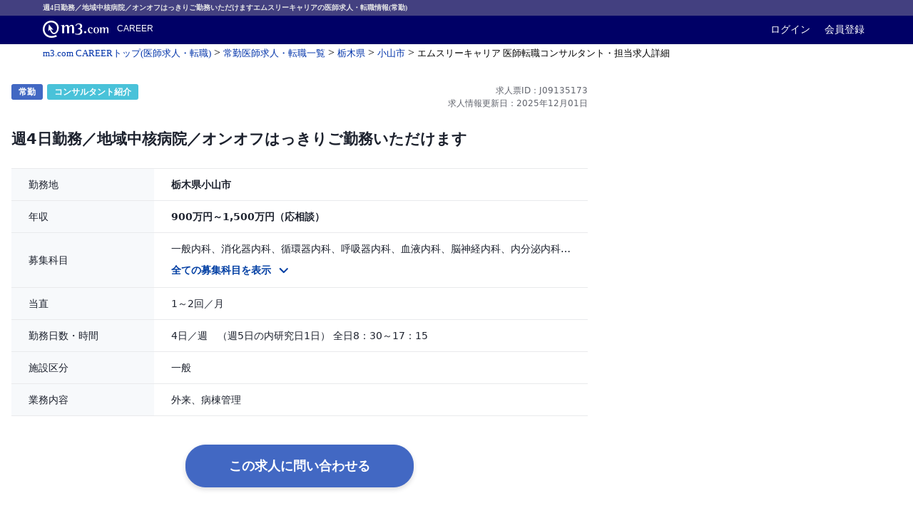

--- FILE ---
content_type: text/html; charset=utf-8
request_url: https://career.m3.com/positions/7952495
body_size: 17807
content:
<!DOCTYPE html>
<html lang="ja">
<head>
<meta charset="UTF-8">
<meta content="ja" http-equiv="Content-Language">
<meta content="text/html; charset=UTF-8" http-equiv="Content-Type">
<meta content="text/javascript" http-equiv="Content-Script-Type">
<meta content="text/css" http-equiv="Content-Style-Type">
<meta content="width=device-width, minimum-scale=1, initial-scale=1" name="viewport">


<script>
  var dataLayer = [];
  dataLayer.push({'position_id': '7952495'});
  dataLayer.push({'is_m3ca': true});
  dataLayer.push({'is_Fulltime': true})
  dataLayer.push({'prefecture': '栃木県'})
</script>

<script>
//<![CDATA[

  var m3gaSystemCd = 0;

//]]>
</script><script src="//s.m3img.com/javascript/ga/m3ga_head.js"></script>
<!-- Google Tag Manager -->
<script type="text/javascript">
  if(!!!dataLayer){
    var dataLayer = [];
  }
  dataLayer.push({'is_production': true});
  dataLayer.push({'abtest_list': []});
  dataLayer.push({'remarketingSegment': ''});
</script>
<script>
  function loadGTM() {
    (function(w,d,s,l,i){
      w[l]=w[l]||[];
      w[l].push({'gtm.start': new Date().getTime(),event:'gtm.js'});
      var f=d.getElementsByTagName(s)[0],
          j=d.createElement(s),
          dl=l!='dataLayer'?'&l='+l:'';
      j.async=true;
      j.src='https://www.googletagmanager.com/gtm.js?id='+i+dl;
      f.parentNode.insertBefore(j,f);
    })(window,document,'script','dataLayer','GTM-PCMNVG2');
  };

  const pathName = window.location.pathname;
  const LazyLoadingTargetPath = ['/recruits', '/home', '/positions', '/jobs'];
  const isLazyLoading = pathName  === '/' || LazyLoadingTargetPath.some(path => pathName.startsWith(path));

  if (isLazyLoading) {
      setTimeout(loadGTM, 3000);
  } else {
      loadGTM();
  }
</script>
<!-- End Google Tag Manager -->

<meta name="csrf-param" content="authenticity_token" />
<meta name="csrf-token" content="zRBnAN4hGmG8EVUwUdW6Spj9nKtJ6WTsPPsepG0Yc220s5JlbIrBmWId48QKnIjC2KnCRWgPq8m3JfbzxMh4FA" />
<title>一般内科、消化器内科、循環器内科 小山市 (栃木県) 週4日勤務／地域中核病院／オンオフはっきりご勤務いただけます（常勤）医師求人・転職・募集情報｜m3.com CAREER</title>
<meta name="description" content="栃木県 週4日勤務／地域中核病院／オンオフはっきりご勤務いただけます エムスリーキャリアの医師求人・転職情報(常勤)。募集科目：一般内科(1)、消化器内科(1)、循環器内科(1)、呼吸器内科(1)、血液内科(1)、脳神経内科(1)、内分泌内科(1)、老人内科(1)、一般外科(1)、消化器外科(1)、その他(2)" />
<meta name="keywords" content="医師,求人,募集,転職" />

<link href="https://career.m3.com/positions/7952495" rel="canonical">
<link rel="stylesheet" href="https://d3li44fmptcn0b.cloudfront.net/webfonts/icomoon/style.css" />
<link href="//s.m3img.com/m3-style/1.0.0-SNAPSHOT/stylesheets/m3-style.css" rel="stylesheet">
<link href="//s.m3img.com/atlas/1.0.0/stylesheets/atlas.global.css" rel="stylesheet">
<script>
  window.Promise || document.write('<script src="//www.promisejs.org/polyfills/promise-7.0.4.min.js"><\/script>');
</script>
<link rel="stylesheet" href="//d2ozdoas0fozb9.cloudfront.net/assets/career_renewal-10d0ee0e6ccb4fbfe9581d7adaac2229ebba9a4a4a003770beae494c52ecf5db.css" />

<script src="//browser.sentry-cdn.com/7.80.0/bundle.min.js"></script>
<script>
  Sentry.init({
    dsn: 'https://bb29821ee6e74b61bc7e536378fd1e31@o322519.ingest.sentry.io/6725440'
  });
</script>

<!-- START リニューアル後のfavicon読込 -->
<link href="//s.m3img.com/atlas/1.0.0/images/favicon/apple-touch-icon.png" rel="apple-touch-icon">
<link href="//s.m3img.com/atlas/1.0.0/images/favicon/apple-touch-icon-152x152.png" rel="apple-touch-icon" sizes="152x152">
<link href="//s.m3img.com/atlas/1.0.0/images/favicon/favicon.ico" rel="shortcut icon">
<link href="//s.m3img.com/atlas/1.0.0/images/favicon/favicon-32x32.png" rel="icon" sizes="32x32" type="image/png">
<link href="//s.m3img.com/atlas/1.0.0/images/favicon/favicon-96x96.png" rel="icon" sizes="96x96" type="image/png">
<link href="//s.m3img.com/atlas/1.0.0/images/favicon/android-chrome-manifest.json" rel="manifest">
<meta content="#000066" name="msapplication-TileColor">
<meta content="//s.m3img.com/atlas/1.0.0/images/favicon/mstile-144x144.png" name="msapplication-TileImage">
<!-- END リニューアル後のfavicon読込 -->

<!-- START m3-scriptなどでjqueryを使用しているためimport必須 -->
<script src="//s.m3img.com/javascript/jquery/1.11.1/jquery-1.11.1.min.js" type="text/javascript"></script>
<script src="//s.m3img.com/javascript/jquery/jquery.cookie.js" type="text/javascript"></script>
<script src="//s.m3img.com/javascript/jquery/jquery.numberformatter.js" type="text/javascript"></script>
<!-- END m3-scriptなどでjqueryを使用しているためimport必須 -->
<!-- START m3-scriptなどのm3側で提供されているscriptの読み込み -->
<script src="//s.m3img.com/m3-style/1.0.0-SNAPSHOT/javascripts/m3-script.js" type="text/javascript"></script>
<script src="//s.m3img.com/atlas/1.0.0/javascripts/atlas.global.min.js" type="text/javascript"></script>
<script src="//s.m3img.com/javascript/shared/jquery.mrkun.js" type="text/javascript"></script>
<script charset="UTF-8" src="//s.m3img.com/javascript/shared/global-header.js" type="text/javascript"></script>
<script charset="UTF-8" src="//s.m3img.com/javascript/shared/global-navigation.js" type="text/javascript"></script>
<script src="//mrkun.m3.com/javascript/shared/common.js" type="text/javascript"></script>
<script src="//mrkun.m3.com/javascript/shared/rollover.js" type="text/javascript"></script>
<!-- END m3-scriptなどのm3側で提供されているscriptの読み込み -->
<script>
  window.$ = jQuery;
</script>
<script src="https://www.googletagmanager.com/gtag/js?id=UA-18649285-1" async="async"></script>
<script>
  window.dataLayer = window.dataLayer || [];
  function gtag(){window.dataLayer.push(arguments);}
  gtag('js', new Date());
  gtag('config', "UA-18649285-1");
  
  var eventValue = 1 + Number(false).toString()
  
  window.onclick = function(event) {
    try {
      var text = event.target.innerText
      if (text) {
        gtag('event', 'click', {
          'event_category': "position",
          'event_label': eventValue + '_' + text
        });
      }
    } catch(e) {
    }
  };
</script>


<script>
  var m3EopPageType = 'PC';
</script>
<script>
  $(document).on('click', '.eop button[eop-action=click]', function() {
    eop.click($(this)); 
  });
</script>
<!-- start vwo -->
<!-- Start VWO Async SmartCode -->
<link rel="preconnect" href="https://dev.visualwebsiteoptimizer.com" />
<script type='text/javascript' id='vwoCode'>
window._vwo_code ||
(function () {
var w=window,
d=document;
var account_id=820813,
version=2.2,
settings_tolerance=2000,
hide_element='body',
hide_element_style = 'opacity:0 !important;filter:alpha(opacity=0) !important;background:none !important';
/* DO NOT EDIT BELOW THIS LINE */
if(f=!1,v=d.querySelector('#vwoCode'),cc={},-1<d.URL.indexOf('__vwo_disable__')||w._vwo_code)return;try{var e=JSON.parse(localStorage.getItem('_vwo_'+account_id+'_config'));cc=e&&'object'==typeof e?e:{}}catch(e){}function r(t){try{return decodeURIComponent(t)}catch(e){return t}}var s=function(){var e={combination:[],combinationChoose:[],split:[],exclude:[],uuid:null,consent:null,optOut:null},t=d.cookie||'';if(!t)return e;for(var n,i,o=/(?:^|;\s*)(?:(_vis_opt_exp_(\d+)_combi=([^;]*))|(_vis_opt_exp_(\d+)_combi_choose=([^;]*))|(_vis_opt_exp_(\d+)_split=([^:;]*))|(_vis_opt_exp_(\d+)_exclude=[^;]*)|(_vis_opt_out=([^;]*))|(_vwo_global_opt_out=[^;]*)|(_vwo_uuid=([^;]*))|(_vwo_consent=([^;]*)))/g;null!==(n=o.exec(t));)try{n[1]?e.combination.push({id:n[2],value:r(n[3])}):n[4]?e.combinationChoose.push({id:n[5],value:r(n[6])}):n[7]?e.split.push({id:n[8],value:r(n[9])}):n[10]?e.exclude.push({id:n[11]}):n[12]?e.optOut=r(n[13]):n[14]?e.optOut=!0:n[15]?e.uuid=r(n[16]):n[17]&&(i=r(n[18]),e.consent=i&&3<=i.length?i.substring(0,3):null)}catch(e){}return e}();function i(){var e=function(){if(w.VWO&&Array.isArray(w.VWO))for(var e=0;e<w.VWO.length;e++){var t=w.VWO[e];if(Array.isArray(t)&&('setVisitorId'===t[0]||'setSessionId'===t[0]))return!0}return!1}(),t='a='+account_id+'&u='+encodeURIComponent(w._vis_opt_url||d.URL)+'&vn='+version+'&ph=1'+('undefined'!=typeof platform?'&p='+platform:'')+'&st='+w.performance.now();e||((n=function(){var e,t=[],n={},i=w.VWO&&w.VWO.appliedCampaigns||{};for(e in i){var o=i[e]&&i[e].v;o&&(t.push(e+'-'+o+'-1'),n[e]=!0)}if(s&&s.combination)for(var r=0;r<s.combination.length;r++){var a=s.combination[r];n[a.id]||t.push(a.id+'-'+a.value)}return t.join('|')}())&&(t+='&c='+n),(n=function(){var e=[],t={};if(s&&s.combinationChoose)for(var n=0;n<s.combinationChoose.length;n++){var i=s.combinationChoose[n];e.push(i.id+'-'+i.value),t[i.id]=!0}if(s&&s.split)for(var o=0;o<s.split.length;o++)t[(i=s.split[o]).id]||e.push(i.id+'-'+i.value);return e.join('|')}())&&(t+='&cc='+n),(n=function(){var e={},t=[];if(w.VWO&&Array.isArray(w.VWO))for(var n=0;n<w.VWO.length;n++){var i=w.VWO[n];if(Array.isArray(i)&&'setVariation'===i[0]&&i[1]&&Array.isArray(i[1]))for(var o=0;o<i[1].length;o++){var r,a=i[1][o];a&&'object'==typeof a&&(r=a.e,a=a.v,r&&a&&(e[r]=a))}}for(r in e)t.push(r+'-'+e[r]);return t.join('|')}())&&(t+='&sv='+n)),s&&s.optOut&&(t+='&o='+s.optOut);var n=function(){var e=[],t={};if(s&&s.exclude)for(var n=0;n<s.exclude.length;n++){var i=s.exclude[n];t[i.id]||(e.push(i.id),t[i.id]=!0)}return e.join('|')}();return n&&(t+='&e='+n),s&&s.uuid&&(t+='&id='+s.uuid),s&&s.consent&&(t+='&consent='+s.consent),w.name&&-1<w.name.indexOf('_vis_preview')&&(t+='&pM=true'),w.VWO&&w.VWO.ed&&(t+='&ed='+w.VWO.ed),t}code={nonce:v&&v.nonce,library_tolerance:function(){return'undefined'!=typeof library_tolerance?library_tolerance:void 0},settings_tolerance:function(){return cc.sT||settings_tolerance},hide_element_style:function(){return'{'+(cc.hES||hide_element_style)+'}'},hide_element:function(){return performance.getEntriesByName('first-contentful-paint')[0]?'':'string'==typeof cc.hE?cc.hE:hide_element},getVersion:function(){return version},finish:function(e){var t;f||(f=!0,(t=d.getElementById('_vis_opt_path_hides'))&&t.parentNode.removeChild(t),e&&((new Image).src='https://dev.visualwebsiteoptimizer.com/ee.gif?a='+account_id+e))},finished:function(){return f},addScript:function(e){var t=d.createElement('script');t.type='text/javascript',e.src?t.src=e.src:t.text=e.text,v&&t.setAttribute('nonce',v.nonce),d.getElementsByTagName('head')[0].appendChild(t)},load:function(e,t){t=t||{};var n=new XMLHttpRequest;n.open('GET',e,!0),n.withCredentials=!t.dSC,n.responseType=t.responseType||'text',n.onload=function(){if(t.onloadCb)return t.onloadCb(n,e);200===n.status?_vwo_code.addScript({text:n.responseText}):_vwo_code.finish('&e=loading_failure:'+e)},n.onerror=function(){if(t.onerrorCb)return t.onerrorCb(e);_vwo_code.finish('&e=loading_failure:'+e)},n.send()},init:function(){var e,t=this.settings_tolerance();w._vwo_settings_timer=setTimeout(function(){_vwo_code.finish()},t),'body'!==this.hide_element()?(n=d.createElement('style'),e=(t=this.hide_element())?t+this.hide_element_style():'',t=d.getElementsByTagName('head')[0],n.setAttribute('id','_vis_opt_path_hides'),v&&n.setAttribute('nonce',v.nonce),n.setAttribute('type','text/css'),n.styleSheet?n.styleSheet.cssText=e:n.appendChild(d.createTextNode(e)),t.appendChild(n)):(n=d.getElementsByTagName('head')[0],(e=d.createElement('div')).style.cssText='z-index: 2147483647 !important;position: fixed !important;left: 0 !important;top: 0 !important;width: 100% !important;height: 100% !important;background: white !important;',e.setAttribute('id','_vis_opt_path_hides'),e.classList.add('_vis_hide_layer'),n.parentNode.insertBefore(e,n.nextSibling));var n='https://dev.visualwebsiteoptimizer.com/j.php?'+i();-1!==w.location.search.indexOf('_vwo_xhr')?this.addScript({src:n}):this.load(n+'&x=true',{l:1})}};w._vwo_code=code;code.init();})();
</script>
<!-- End VWO Async SmartCode -->
<!-- finish vwo -->
</head>
<body>
<script type="text/javascript" src="//s.m3img.com/javascript/ga/m3ga_body.js" charset="utf-8"></script>
<!-- Google Tag Manager (noscript) -->
<noscript><iframe src="https://www.googletagmanager.com/ns.html?id=GTM-PCMNVG2"
                  height="0" width="0" style="display:none;visibility:hidden"></iframe></noscript>
<!-- End Google Tag Manager (noscript) -->

<div class="m3_crr-h1">
<h1>
週4日勤務／地域中核病院／オンオフはっきりご勤務いただけますエムスリーキャリアの医師求人・転職情報(常勤)
</h1>
</div>
<div class="atlas-header">
<div class="atlas-header__content">
<div class="atlas-header__title" id="h1">
<a eop-action="click" eop-contents="m3com_top" href="https://www.m3.com">
<img alt="m3.com" class="atlas-header__logo" heigth="24" src="//s.m3img.com/atlas/1.0.0/images/common/logo_m3com_header.png">
<a eop-action="click" eop-contents="service_top" href="https://career.m3.com/">
<span class="atlas-header__subtitle">CAREER</span>
</a>
</a>
</div>
<p class="atlas-header__help">
<a href="https://www.m3.com/login?origURL=https%3A%2F%2Fcareer.m3.com%2Fpositions%2F7952495">ログイン</a>
<a eop-action="click" eop-contents="link_new_registration" href="https://www.m3.com/registration/form.jsp?portalRequestURL=https%3A%2F%2Fcareer.m3.com%2Fpositions%2F7952495&amp;promotionCode=opGheader&amp;v=t080221">会員登録</a>
</p>
</div>
</div>

<!-- START career.m3.com コンテンツ(m3_crr-body) -->
<div class="atlas-body" id="m3_crr-body">
<div id="m3_crr-topic-path">
<p itemscope="itemscope" itemtype="http://schema.org/BreadcrumbList"><span itemprop="itemListElement" itemscope="itemscope" itemtype="http://schema.org/ListItem"><a itemtype="http://schema.org/Thing" itemprop="item" href="/"><span itemprop="name">m3.com CAREERトップ(医師求人・転職)</span></a><meta itemprop="position" content="1"></meta></span> &gt; <span itemprop="itemListElement" itemscope="itemscope" itemtype="http://schema.org/ListItem"><a itemtype="http://schema.org/Thing" itemprop="item" href="/recruits/fulltime"><span itemprop="name">常勤医師求人・転職一覧</span></a><meta itemprop="position" content="2"></meta></span> &gt; <span itemprop="itemListElement" itemscope="itemscope" itemtype="http://schema.org/ListItem"><a itemtype="http://schema.org/Thing" itemprop="item" href="/recruits/prefecture/tochigi/fulltime/consultant"><span itemprop="name">栃木県</span></a><meta itemprop="position" content="3"></meta></span> &gt; <span itemprop="itemListElement" itemscope="itemscope" itemtype="http://schema.org/ListItem"><a itemtype="http://schema.org/Thing" itemprop="item" href="/recruits/fulltime/consultant?city_id=9208"><span itemprop="name">小山市</span></a><meta itemprop="position" content="4"></meta></span> &gt; <span itemprop="itemListElement" itemscope="itemscope" itemtype="http://schema.org/ListItem"><em itemscope="itemscope" itemtype="http://schema.org/Thing" itemprop="item"><span itemprop="name">エムスリーキャリア 医師転職コンサルタント・担当求人詳細</span></em><meta itemprop="position" content="5"></meta></span></p>
</div>
<div id="positions-app">
<div data="{&quot;positionInfo&quot;:{&quot;id&quot;:7952495,&quot;pageFrom&quot;:&quot;positionDetail&quot;,&quot;isNew&quot;:false,&quot;positionType&quot;:&quot;fulltime&quot;,&quot;positionTitle&quot;:&quot;週4日勤務／地域中核病院／オンオフはっきりご勤務いただけます&quot;,&quot;lastUpdatedForDisplay&quot;:&quot;求人情報更新日：2025年12月01日&quot;,&quot;hideUpdatedForDisplay&quot;:false,&quot;themes&quot;:[],&quot;prefCityName&quot;:&quot;栃木県小山市&quot;,&quot;hideTrainDescription&quot;:true,&quot;commutingTrainDescription&quot;:&quot;&quot;,&quot;salary&quot;:&quot;900万円～1,500万円（応相談）&quot;,&quot;specialties&quot;:&quot;一般内科、消化器内科、循環器内科、呼吸器内科、血液内科、脳神経内科、内分泌内科、老人内科、一般外科、消化器外科、その他&quot;,&quot;specialtyComment&quot;:&quot;総合診療科&quot;,&quot;nightStay&quot;:&quot;1～2回／月&quot;,&quot;hideNightStay&quot;:false,&quot;category&quot;:&quot;一般&quot;,&quot;businessContent&quot;:&quot;外来、病棟管理&quot;,&quot;hideBusinessContent&quot;:false,&quot;conditions&quot;:null,&quot;hideConditions&quot;:true,&quot;catchCopy&quot;:&quot;週4日勤務／地域中核病院／オンオフはっきりご勤務いただけます&quot;,&quot;prComment&quot;:&quot;【おすすめポイント】\r\n１）　小山市の地域中核病院です。\n　　　先進医療から地域医療と幅広い分野において医療課活動を行っており、 \n　　　地域住民の皆様からも身近な病院としての評価をいただいております。 \n　　　土日祝日、研究日ありで週4日勤務とオンオフはっきりご勤務いただけます。\n　　　\n２）　外来診療、病棟管理等をお願いいたします。\n　　　疾病が多臓器におよび、総合的な診療を必要とする症例や、 \n　　　どの科で診察を受けたらよいのか分からない症例を診察・治療しております。 \n　　　 \n３）　JR湘南新宿ラインの最寄り駅からバスで約20分、\n　　　病院前にバス停がございます。佐野藤岡ICからも車で40分ほどと\n　　　ご通勤に便利な立地にございます。\r\n\r\n【勤務内容】\r\n外来診療、病棟管理等をお願いいたします。\n※疾病が多臓器におよび、総合的な診療を必要とする症例や、 \nどの科で診察を受けたらよいのか分からない症例を診察・治療しております。\r\n\r\n【勤務条件】\r\n◇　年収　　　　：　900万円　〜　1,500万円 （応相談） \r\n◇　勤務時間　：　全日8：30～17：15\r\n◇　勤務日数　：　4日／週　（週5日の内研究日1日）\r\n◇　休日　　　：　土曜日 日曜日 祝日\r\n◇　休暇　　　：　有給休暇は年次20日付与 \n年末年始休暇　6日(12／29～1／3) \nその他休暇　結婚休暇等\r\n◇　当直有無　：　1～2回／月\r\n\r\n【募集科目】\r\n◇  総合診療科\r\nこちらの科目の先生にご応募いただけます： 一般内科,呼吸器内科,脳神経内科,消化器内科,血液内科,内分泌内科,循環器内科,老人内科,一般外科,消化器外科,その他\r\n\r\n【施設概要】\r\n◇　病床数　：　約300床\n◇　施設区分　：　一般 \n◇　救急告示　：　二次救急\r\n\r\n【その他備考】\r\n◇　年収　：　900万円～1,500万円（応相談）\n※別途変動手当（通勤手当、当直手当、家族手当、インセンティブ）あり\n※ご経験等によりご相談の上決定いたします\n\n◇　当直手当　：　30,000円／回\r\n&quot;,&quot;commentOnWorkConditions&quot;:&quot;記載された条件以外は別途明示いたします。&quot;,&quot;positionsGroupByHospitalPath&quot;:&quot;/positions/hospital/7952495?cid=211\u0026pf=positionDetail\u0026pjtype=FULLTIME&quot;,&quot;m3ca&quot;:true,&quot;previouslyContractWorked&quot;:false,&quot;industrialPhysician&quot;:false,&quot;code&quot;:&quot;J09135173&quot;,&quot;workingDays&quot;:&quot;4日／週　（週5日の内研究日1日） 全日8：30～17：15&quot;,&quot;hideWorkingDays&quot;:false},&quot;consultantInfo&quot;:{&quot;consultantPhotoUrl&quot;:&quot;https://d1yxy5l5an81iu.cloudfront.net/images/data/consultant/photos/sms_consul_2410-nakamura105.jpg&quot;,&quot;consultantUrl&quot;:&quot;/showConsultantProfile384.htm?pf=positionDetail&quot;,&quot;companyName&quot;:&quot;エムスリーキャリア&quot;,&quot;consultantName&quot;:&quot;中村　翔&quot;,&quot;companyImagePath&quot;:&quot;https://d1ne46bjz9f5ci.cloudfront.net/company/logo/mca-logo_106.gif&quot;,&quot;consultantIntroduction&quot;:&quot;この度は弊社サイトをご覧いただき誠にありがとうございます。\r\n私、エムスリーキャリア株式会社の中村 翔（なかむら しょう）と申します。\r\n常勤紹介の九州・中四国エリアを担当を務めております。\r\n\r\n私達はご希望条件のみを伺い、それに当てはまる求人だけを\r\nご紹介することはいたしません。\r\n\r\nご転職は「目的」ではなく、あくまで「手段」であると考えます。\r\nなぜ転職したいのか？\r\n転職によって何を実現したいのか？\r\nなぜ現職だとそれが実現できないのか？\r\n5年後、15年後の臨床面/生活面等、多角的な視点から先生方に寄り添います。\r\n\r\n私はそこから一緒に考え、ご支援させていただきたいと思っております。\r\nそのため、無理に転職を促すようなことはいたしません。\r\n先生のお話を伺い、ベストな選択肢を一緒にお探しさせて下さい。\r\n\r\n先生からのお問い合わせ、心よりお待ちしております。&quot;,&quot;consultantPrMessage&quot;:&quot;最適なご選択を！&quot;,&quot;companyUrl&quot;:&quot;/companies/211?pf=positionDetail&quot;,&quot;companyPrMessage&quot;:&quot;私たちエムスリーキャリア株式会社は、日本最大級の医師のための医療情報サイト 『m3.com』を運営するエムスリーのグループ企業です。\n\n◆ 医療業界コンサルに特化した信頼度の高い安定企業！\n◆ 信頼度の高い情報源・圧倒的な求人数！\n◆ 経験豊富な専任コンサルタントが全面的に...&quot;,&quot;companyKpisRating&quot;:1,&quot;companyHelpRatingPath&quot;:&quot;/companies/help/rating?pf=positionDetail&quot;},&quot;promotionArea&quot;:{&quot;notificationEmailSettingsPath&quot;:&quot;/notification_email/edit/fulltime?pf=positionDetail&quot;,&quot;agentSelectionEntryPath&quot;:&quot;/companies/selection_multistep/asms101/entry?pf=positionDetail&quot;},&quot;inquiryForm&quot;:{&quot;loggedInUserName&quot;:null,&quot;isDisplayAiChat&quot;:null,&quot;loginAgainUrl&quot;:&quot;https://www.m3.com/logout?toUrl=https%3A%2F%2Fwww.m3.com%2Flogin%3ForigURL%3Dhttps%253A%252F%252Fcareer.m3.com%252Fpositions%252F7952495&quot;,&quot;canSimplyInquiry&quot;:null,&quot;isDisplayRecaptcha&quot;:false,&quot;recaptchaSiteKey&quot;:&quot;6LewJlEUAAAAAIXP1tGeZy6YNk5mSrkznA9cToY2&quot;,&quot;pageFrom&quot;:null,&quot;testSegments&quot;:{},&quot;name&quot;:{&quot;defaultValue&quot;:null,&quot;required&quot;:true},&quot;email&quot;:{&quot;defaultValue&quot;:null,&quot;required&quot;:true},&quot;specialtyName&quot;:{&quot;defaultValue&quot;:null,&quot;required&quot;:true},&quot;gender&quot;:{&quot;defaultValue&quot;:&quot;&quot;,&quot;required&quot;:true,&quot;options&quot;:[{&quot;label&quot;:&quot;男性&quot;,&quot;id&quot;:&quot;1&quot;},{&quot;label&quot;:&quot;女性&quot;,&quot;id&quot;:&quot;2&quot;}]},&quot;phoneMasked&quot;:{&quot;defaultValue&quot;:null},&quot;phone&quot;:{&quot;defaultValue&quot;:null,&quot;required&quot;:true},&quot;drLicenseYear&quot;:{&quot;options&quot;:[{&quot;id&quot;:&quot;2026&quot;,&quot;label&quot;:&quot;2026年(令和8年)&quot;},{&quot;id&quot;:&quot;2025&quot;,&quot;label&quot;:&quot;2025年(令和7年)&quot;},{&quot;id&quot;:&quot;2024&quot;,&quot;label&quot;:&quot;2024年(令和6年)&quot;},{&quot;id&quot;:&quot;2023&quot;,&quot;label&quot;:&quot;2023年(令和5年)&quot;},{&quot;id&quot;:&quot;2022&quot;,&quot;label&quot;:&quot;2022年(令和4年)&quot;},{&quot;id&quot;:&quot;2021&quot;,&quot;label&quot;:&quot;2021年(令和3年)&quot;},{&quot;id&quot;:&quot;2020&quot;,&quot;label&quot;:&quot;2020年(令和2年)&quot;},{&quot;id&quot;:&quot;2019&quot;,&quot;label&quot;:&quot;2019年(令和元年)&quot;},{&quot;id&quot;:&quot;2018&quot;,&quot;label&quot;:&quot;2018年(平成30年)&quot;},{&quot;id&quot;:&quot;2017&quot;,&quot;label&quot;:&quot;2017年(平成29年)&quot;},{&quot;id&quot;:&quot;2016&quot;,&quot;label&quot;:&quot;2016年(平成28年)&quot;},{&quot;id&quot;:&quot;2015&quot;,&quot;label&quot;:&quot;2015年(平成27年)&quot;},{&quot;id&quot;:&quot;2014&quot;,&quot;label&quot;:&quot;2014年(平成26年)&quot;},{&quot;id&quot;:&quot;2013&quot;,&quot;label&quot;:&quot;2013年(平成25年)&quot;},{&quot;id&quot;:&quot;2012&quot;,&quot;label&quot;:&quot;2012年(平成24年)&quot;},{&quot;id&quot;:&quot;2011&quot;,&quot;label&quot;:&quot;2011年(平成23年)&quot;},{&quot;id&quot;:&quot;2010&quot;,&quot;label&quot;:&quot;2010年(平成22年)&quot;},{&quot;id&quot;:&quot;2009&quot;,&quot;label&quot;:&quot;2009年(平成21年)&quot;},{&quot;id&quot;:&quot;2008&quot;,&quot;label&quot;:&quot;2008年(平成20年)&quot;},{&quot;id&quot;:&quot;2007&quot;,&quot;label&quot;:&quot;2007年(平成19年)&quot;},{&quot;id&quot;:&quot;2006&quot;,&quot;label&quot;:&quot;2006年(平成18年)&quot;},{&quot;id&quot;:&quot;2005&quot;,&quot;label&quot;:&quot;2005年(平成17年)&quot;},{&quot;id&quot;:&quot;2004&quot;,&quot;label&quot;:&quot;2004年(平成16年)&quot;},{&quot;id&quot;:&quot;2003&quot;,&quot;label&quot;:&quot;2003年(平成15年)&quot;},{&quot;id&quot;:&quot;2002&quot;,&quot;label&quot;:&quot;2002年(平成14年)&quot;},{&quot;id&quot;:&quot;2001&quot;,&quot;label&quot;:&quot;2001年(平成13年)&quot;},{&quot;id&quot;:&quot;2000&quot;,&quot;label&quot;:&quot;2000年(平成12年)&quot;},{&quot;id&quot;:&quot;1999&quot;,&quot;label&quot;:&quot;1999年(平成11年)&quot;},{&quot;id&quot;:&quot;1998&quot;,&quot;label&quot;:&quot;1998年(平成10年)&quot;},{&quot;id&quot;:&quot;1997&quot;,&quot;label&quot;:&quot;1997年(平成9年)&quot;},{&quot;id&quot;:&quot;1996&quot;,&quot;label&quot;:&quot;1996年(平成8年)&quot;},{&quot;id&quot;:&quot;1995&quot;,&quot;label&quot;:&quot;1995年(平成7年)&quot;},{&quot;id&quot;:&quot;1994&quot;,&quot;label&quot;:&quot;1994年(平成6年)&quot;},{&quot;id&quot;:&quot;1993&quot;,&quot;label&quot;:&quot;1993年(平成5年)&quot;},{&quot;id&quot;:&quot;1992&quot;,&quot;label&quot;:&quot;1992年(平成4年)&quot;},{&quot;id&quot;:&quot;1991&quot;,&quot;label&quot;:&quot;1991年(平成3年)&quot;},{&quot;id&quot;:&quot;1990&quot;,&quot;label&quot;:&quot;1990年(平成2年)&quot;},{&quot;id&quot;:&quot;1989&quot;,&quot;label&quot;:&quot;1989年(平成元年)&quot;},{&quot;id&quot;:&quot;1988&quot;,&quot;label&quot;:&quot;1988年(昭和63年)&quot;},{&quot;id&quot;:&quot;1987&quot;,&quot;label&quot;:&quot;1987年(昭和62年)&quot;},{&quot;id&quot;:&quot;1986&quot;,&quot;label&quot;:&quot;1986年(昭和61年)以前&quot;}],&quot;defaultValue&quot;:null,&quot;required&quot;:true},&quot;whenChangeJob&quot;:{&quot;options&quot;:[{&quot;label&quot;:&quot;3ヶ月以内&quot;,&quot;id&quot;:1},{&quot;label&quot;:&quot;6ヶ月以内&quot;,&quot;id&quot;:2},{&quot;label&quot;:&quot;1年以内&quot;,&quot;id&quot;:3},{&quot;label&quot;:&quot;条件が良ければいつでも&quot;,&quot;id&quot;:4},{&quot;label&quot;:&quot;未定&quot;,&quot;id&quot;:5}],&quot;required&quot;:true},&quot;inquiryContent&quot;:{&quot;options&quot;:[{&quot;label&quot;:&quot;求人の詳細（医療機関名、仕事内容、診療実績等）を知りたい&quot;,&quot;id&quot;:1},{&quot;label&quot;:&quot;求人に興味があり、自分の状況に照らしあわせた条件を知りたい&quot;,&quot;id&quot;:2},{&quot;label&quot;:&quot;求人に興味があり、似たような条件の求人を知りたい&quot;,&quot;id&quot;:3},{&quot;label&quot;:&quot;求人に興味があるが、一部条件の変更ができるか交渉してほしい&quot;,&quot;id&quot;:4},{&quot;label&quot;:&quot;求人に関するその他の問合せ&quot;,&quot;id&quot;:5},{&quot;label&quot;:&quot;求人情報以外での問合せ&quot;,&quot;id&quot;:6}],&quot;required&quot;:true},&quot;whenChangeJobParttimeId&quot;:{&quot;options&quot;:[{&quot;label&quot;:&quot;今すぐ勤務希望&quot;,&quot;id&quot;:9},{&quot;label&quot;:&quot;1ヶ月以内&quot;,&quot;id&quot;:2},{&quot;label&quot;:&quot;2-3ヶ月以内&quot;,&quot;id&quot;:3},{&quot;label&quot;:&quot;3ヶ月以上先&quot;,&quot;id&quot;:10},{&quot;label&quot;:&quot;良い求人があればいつでも&quot;,&quot;id&quot;:11}],&quot;required&quot;:false},&quot;inquiryContentParttimeId&quot;:{&quot;options&quot;:[{&quot;label&quot;:&quot;この求人の詳細を知りたい&quot;,&quot;id&quot;:47,&quot;note&quot;:&quot;勤務条件の交渉、お試し勤務、施設見学など&quot;},{&quot;label&quot;:&quot;他にも良い求人があれば検討したい&quot;,&quot;id&quot;:48}],&quot;required&quot;:false},&quot;industrialPhysicianExperience&quot;:{&quot;options&quot;:[{&quot;label&quot;:&quot;あり&quot;,&quot;id&quot;:&quot;true&quot;},{&quot;label&quot;:&quot;なし&quot;,&quot;id&quot;:&quot;false&quot;}],&quot;required&quot;:false},&quot;industrialPhysicianLicense&quot;:{&quot;options&quot;:[{&quot;label&quot;:&quot;あり&quot;,&quot;id&quot;:&quot;true&quot;},{&quot;label&quot;:&quot;なし&quot;,&quot;id&quot;:&quot;false&quot;}],&quot;required&quot;:false}},&quot;relatedLinks&quot;:{&quot;sameAreaPositionLinks&quot;:[{&quot;title&quot;:&quot;関東エリア × 同じ科目の求人&quot;,&quot;links&quot;:[{&quot;name&quot;:&quot;茨城県×一般内科&quot;,&quot;path&quot;:&quot;/recruits/prefecture/ibaraki/fulltime/consultant?specialty_id=1&quot;},{&quot;name&quot;:&quot;茨城県×消化器内科&quot;,&quot;path&quot;:&quot;/recruits/prefecture/ibaraki/fulltime/consultant?specialty_id=4&quot;},{&quot;name&quot;:&quot;栃木県×一般内科&quot;,&quot;path&quot;:&quot;/recruits/prefecture/tochigi/fulltime/consultant?specialty_id=1&quot;},{&quot;name&quot;:&quot;栃木県×消化器内科&quot;,&quot;path&quot;:&quot;/recruits/prefecture/tochigi/fulltime/consultant?specialty_id=4&quot;},{&quot;name&quot;:&quot;群馬県×一般内科&quot;,&quot;path&quot;:&quot;/recruits/prefecture/gunma/fulltime/consultant?specialty_id=1&quot;},{&quot;name&quot;:&quot;群馬県×消化器内科&quot;,&quot;path&quot;:&quot;/recruits/prefecture/gunma/fulltime/consultant?specialty_id=4&quot;},{&quot;name&quot;:&quot;埼玉県×一般内科&quot;,&quot;path&quot;:&quot;/recruits/prefecture/saitama/fulltime/consultant?specialty_id=1&quot;},{&quot;name&quot;:&quot;埼玉県×消化器内科&quot;,&quot;path&quot;:&quot;/recruits/prefecture/saitama/fulltime/consultant?specialty_id=4&quot;},{&quot;name&quot;:&quot;千葉県×一般内科&quot;,&quot;path&quot;:&quot;/recruits/prefecture/chiba/fulltime/consultant?specialty_id=1&quot;},{&quot;name&quot;:&quot;千葉県×消化器内科&quot;,&quot;path&quot;:&quot;/recruits/prefecture/chiba/fulltime/consultant?specialty_id=4&quot;},{&quot;name&quot;:&quot;東京都×一般内科&quot;,&quot;path&quot;:&quot;/recruits/prefecture/tokyo/fulltime/consultant?specialty_id=1&quot;},{&quot;name&quot;:&quot;東京都×消化器内科&quot;,&quot;path&quot;:&quot;/recruits/prefecture/tokyo/fulltime/consultant?specialty_id=4&quot;},{&quot;name&quot;:&quot;神奈川県×一般内科&quot;,&quot;path&quot;:&quot;/recruits/prefecture/kanagawa/fulltime/consultant?specialty_id=1&quot;},{&quot;name&quot;:&quot;神奈川県×消化器内科&quot;,&quot;path&quot;:&quot;/recruits/prefecture/kanagawa/fulltime/consultant?specialty_id=4&quot;}]},{&quot;title&quot;:&quot;関東エリア × 同じ施設形態の求人&quot;,&quot;links&quot;:[{&quot;name&quot;:&quot;茨城県×一般の求人&quot;,&quot;path&quot;:&quot;/recruits/prefecture/ibaraki/fulltime/consultant?category_id=1&quot;},{&quot;name&quot;:&quot;栃木県×一般の求人&quot;,&quot;path&quot;:&quot;/recruits/prefecture/tochigi/fulltime/consultant?category_id=1&quot;},{&quot;name&quot;:&quot;群馬県×一般の求人&quot;,&quot;path&quot;:&quot;/recruits/prefecture/gunma/fulltime/consultant?category_id=1&quot;},{&quot;name&quot;:&quot;埼玉県×一般の求人&quot;,&quot;path&quot;:&quot;/recruits/prefecture/saitama/fulltime/consultant?category_id=1&quot;},{&quot;name&quot;:&quot;千葉県×一般の求人&quot;,&quot;path&quot;:&quot;/recruits/prefecture/chiba/fulltime/consultant?category_id=1&quot;},{&quot;name&quot;:&quot;東京都×一般の求人&quot;,&quot;path&quot;:&quot;/recruits/prefecture/tokyo/fulltime/consultant?category_id=1&quot;},{&quot;name&quot;:&quot;神奈川県×一般の求人&quot;,&quot;path&quot;:&quot;/recruits/prefecture/kanagawa/fulltime/consultant?category_id=1&quot;}]},{&quot;title&quot;:&quot;関東エリア × 注目キーワードの求人&quot;,&quot;links&quot;:[{&quot;name&quot;:&quot;茨城県×産業医&quot;,&quot;path&quot;:&quot;/recruits/prefecture/ibaraki/fulltime/consultant?query=%E7%94%A3%E6%A5%AD%E5%8C%BB&quot;},{&quot;name&quot;:&quot;茨城県×内視鏡&quot;,&quot;path&quot;:&quot;/recruits/prefecture/ibaraki/fulltime/consultant?query=%E5%86%85%E8%A6%96%E9%8F%A1&quot;},{&quot;name&quot;:&quot;茨城県×病理&quot;,&quot;path&quot;:&quot;/recruits/prefecture/ibaraki/fulltime/consultant?query=%E7%97%85%E7%90%86&quot;},{&quot;name&quot;:&quot;栃木県×産業医&quot;,&quot;path&quot;:&quot;/recruits/prefecture/tochigi/fulltime/consultant?query=%E7%94%A3%E6%A5%AD%E5%8C%BB&quot;},{&quot;name&quot;:&quot;栃木県×内視鏡&quot;,&quot;path&quot;:&quot;/recruits/prefecture/tochigi/fulltime/consultant?query=%E5%86%85%E8%A6%96%E9%8F%A1&quot;},{&quot;name&quot;:&quot;栃木県×病理&quot;,&quot;path&quot;:&quot;/recruits/prefecture/tochigi/fulltime/consultant?query=%E7%97%85%E7%90%86&quot;},{&quot;name&quot;:&quot;群馬県×産業医&quot;,&quot;path&quot;:&quot;/recruits/prefecture/gunma/fulltime/consultant?query=%E7%94%A3%E6%A5%AD%E5%8C%BB&quot;},{&quot;name&quot;:&quot;群馬県×内視鏡&quot;,&quot;path&quot;:&quot;/recruits/prefecture/gunma/fulltime/consultant?query=%E5%86%85%E8%A6%96%E9%8F%A1&quot;},{&quot;name&quot;:&quot;群馬県×病理&quot;,&quot;path&quot;:&quot;/recruits/prefecture/gunma/fulltime/consultant?query=%E7%97%85%E7%90%86&quot;},{&quot;name&quot;:&quot;埼玉県×産業医&quot;,&quot;path&quot;:&quot;/recruits/prefecture/saitama/fulltime/consultant?query=%E7%94%A3%E6%A5%AD%E5%8C%BB&quot;},{&quot;name&quot;:&quot;埼玉県×内視鏡&quot;,&quot;path&quot;:&quot;/recruits/prefecture/saitama/fulltime/consultant?query=%E5%86%85%E8%A6%96%E9%8F%A1&quot;},{&quot;name&quot;:&quot;埼玉県×病理&quot;,&quot;path&quot;:&quot;/recruits/prefecture/saitama/fulltime/consultant?query=%E7%97%85%E7%90%86&quot;},{&quot;name&quot;:&quot;千葉県×産業医&quot;,&quot;path&quot;:&quot;/recruits/prefecture/chiba/fulltime/consultant?query=%E7%94%A3%E6%A5%AD%E5%8C%BB&quot;},{&quot;name&quot;:&quot;千葉県×内視鏡&quot;,&quot;path&quot;:&quot;/recruits/prefecture/chiba/fulltime/consultant?query=%E5%86%85%E8%A6%96%E9%8F%A1&quot;},{&quot;name&quot;:&quot;千葉県×病理&quot;,&quot;path&quot;:&quot;/recruits/prefecture/chiba/fulltime/consultant?query=%E7%97%85%E7%90%86&quot;},{&quot;name&quot;:&quot;東京都×産業医&quot;,&quot;path&quot;:&quot;/recruits/prefecture/tokyo/fulltime/consultant?query=%E7%94%A3%E6%A5%AD%E5%8C%BB&quot;},{&quot;name&quot;:&quot;東京都×内視鏡&quot;,&quot;path&quot;:&quot;/recruits/prefecture/tokyo/fulltime/consultant?query=%E5%86%85%E8%A6%96%E9%8F%A1&quot;},{&quot;name&quot;:&quot;東京都×病理&quot;,&quot;path&quot;:&quot;/recruits/prefecture/tokyo/fulltime/consultant?query=%E7%97%85%E7%90%86&quot;},{&quot;name&quot;:&quot;神奈川県×産業医&quot;,&quot;path&quot;:&quot;/recruits/prefecture/kanagawa/fulltime/consultant?query=%E7%94%A3%E6%A5%AD%E5%8C%BB&quot;},{&quot;name&quot;:&quot;神奈川県×内視鏡&quot;,&quot;path&quot;:&quot;/recruits/prefecture/kanagawa/fulltime/consultant?query=%E5%86%85%E8%A6%96%E9%8F%A1&quot;},{&quot;name&quot;:&quot;神奈川県×病理&quot;,&quot;path&quot;:&quot;/recruits/prefecture/kanagawa/fulltime/consultant?query=%E7%97%85%E7%90%86&quot;}]}],&quot;themePositionLinks&quot;:[{&quot;name&quot;:&quot;年収1800万円可能&quot;,&quot;path&quot;:&quot;/recruits/fulltime/consultant?theme_id=1000&quot;},{&quot;name&quot;:&quot;当直なし&quot;,&quot;path&quot;:&quot;/recruits/fulltime/consultant?theme_id=1007&quot;},{&quot;name&quot;:&quot;週4日、ゆったり勤務&quot;,&quot;path&quot;:&quot;/recruits/fulltime/consultant?theme_id=1023&quot;},{&quot;name&quot;:&quot;休日しっかり&quot;,&quot;path&quot;:&quot;/recruits/fulltime/consultant?theme_id=1031&quot;},{&quot;name&quot;:&quot;救急対応あり&quot;,&quot;path&quot;:&quot;/recruits/fulltime/consultant?theme_id=1017&quot;},{&quot;name&quot;:&quot;救急対応なし&quot;,&quot;path&quot;:&quot;/recruits/fulltime/consultant?theme_id=1025&quot;},{&quot;name&quot;:&quot;通勤便利&quot;,&quot;path&quot;:&quot;/recruits/fulltime/consultant?theme_id=1024&quot;},{&quot;name&quot;:&quot;産業医&quot;,&quot;path&quot;:&quot;/recruits/fulltime/consultant?theme_id=1026&quot;},{&quot;name&quot;:&quot;専門医取得・認定施設&quot;,&quot;path&quot;:&quot;/recruits/fulltime/consultant?theme_id=1002&quot;},{&quot;name&quot;:&quot;症例数・手術件数が多い&quot;,&quot;path&quot;:&quot;/recruits/fulltime/consultant?theme_id=1003&quot;},{&quot;name&quot;:&quot;医療機器・設備充実&quot;,&quot;path&quot;:&quot;/recruits/fulltime/consultant?theme_id=1006&quot;},{&quot;name&quot;:&quot;医師研究支援&quot;,&quot;path&quot;:&quot;/recruits/fulltime/consultant?theme_id=1009&quot;},{&quot;name&quot;:&quot;女性医師が活躍中&quot;,&quot;path&quot;:&quot;/recruits/fulltime/consultant?theme_id=1029&quot;},{&quot;name&quot;:&quot;人気エリア&quot;,&quot;path&quot;:&quot;/recruits/fulltime/consultant?theme_id=1032&quot;},{&quot;name&quot;:&quot;開業支援あり&quot;,&quot;path&quot;:&quot;/recruits/fulltime/consultant?theme_id=1001&quot;},{&quot;name&quot;:&quot;医院経営を学べる&quot;,&quot;path&quot;:&quot;/recruits/fulltime/consultant?theme_id=1004&quot;},{&quot;name&quot;:&quot;後継者募集&quot;,&quot;path&quot;:&quot;/recruits/fulltime/consultant?theme_id=1008&quot;},{&quot;name&quot;:&quot;地域中核病院&quot;,&quot;path&quot;:&quot;/recruits/fulltime/consultant?theme_id=1010&quot;},{&quot;name&quot;:&quot;地方／生活環境がいい&quot;,&quot;path&quot;:&quot;/recruits/fulltime/consultant?theme_id=1013&quot;},{&quot;name&quot;:&quot;職場環境がいい&quot;,&quot;path&quot;:&quot;/recruits/fulltime/consultant?theme_id=1018&quot;},{&quot;name&quot;:&quot;有名医師がいる&quot;,&quot;path&quot;:&quot;/recruits/fulltime/consultant?theme_id=1014&quot;},{&quot;name&quot;:&quot;独自の経営方針&quot;,&quot;path&quot;:&quot;/recruits/fulltime/consultant?theme_id=1015&quot;},{&quot;name&quot;:&quot;経営安定&quot;,&quot;path&quot;:&quot;/recruits/fulltime/consultant?theme_id=1019&quot;},{&quot;name&quot;:&quot;被災医師採用&quot;,&quot;path&quot;:&quot;/recruits/fulltime/consultant?theme_id=1022&quot;},{&quot;name&quot;:&quot;転科OK／未経験歓迎&quot;,&quot;path&quot;:&quot;/recruits/fulltime/consultant?theme_id=1027&quot;},{&quot;name&quot;:&quot;60歳以上活躍中&quot;,&quot;path&quot;:&quot;/recruits/fulltime/consultant?theme_id=1030&quot;},{&quot;name&quot;:&quot;先進的医療・高度な医療・特殊医療&quot;,&quot;path&quot;:&quot;/recruits/fulltime/consultant?theme_id=1028&quot;},{&quot;name&quot;:&quot;製薬会社で働く&quot;,&quot;path&quot;:&quot;/recruits/fulltime/consultant?theme_id=1020&quot;},{&quot;name&quot;:&quot;海外赴任あり・海外展開あり&quot;,&quot;path&quot;:&quot;/recruits/fulltime/consultant?theme_id=1033&quot;}],&quot;keywordPositionLinks&quot;:[{&quot;title&quot;:&quot;常勤&quot;,&quot;links&quot;:[{&quot;name&quot;:&quot;産業医&quot;,&quot;path&quot;:&quot;/recruits/fulltime/consultant?query=%E7%94%A3%E6%A5%AD%E5%8C%BB&quot;},{&quot;name&quot;:&quot;内視鏡&quot;,&quot;path&quot;:&quot;/recruits/fulltime/consultant?query=%E5%86%85%E8%A6%96%E9%8F%A1&quot;},{&quot;name&quot;:&quot;病理&quot;,&quot;path&quot;:&quot;/recruits/fulltime/consultant?query=%E7%97%85%E7%90%86&quot;},{&quot;name&quot;:&quot;糖尿病&quot;,&quot;path&quot;:&quot;/recruits/fulltime/consultant?query=%E7%B3%96%E5%B0%BF%E7%97%85&quot;},{&quot;name&quot;:&quot;在宅&quot;,&quot;path&quot;:&quot;/recruits/fulltime/consultant?query=%E5%9C%A8%E5%AE%85&quot;},{&quot;name&quot;:&quot;製薬&quot;,&quot;path&quot;:&quot;/recruits/fulltime/consultant?query=%E8%A3%BD%E8%96%AC&quot;},{&quot;name&quot;:&quot;緩和ケア&quot;,&quot;path&quot;:&quot;/recruits/fulltime/consultant?query=%E7%B7%A9%E5%92%8C%E3%82%B1%E3%82%A2&quot;},{&quot;name&quot;:&quot;透析&quot;,&quot;path&quot;:&quot;/recruits/fulltime/consultant?query=%E9%80%8F%E6%9E%90&quot;},{&quot;name&quot;:&quot;読影&quot;,&quot;path&quot;:&quot;/recruits/fulltime/consultant?query=%E8%AA%AD%E5%BD%B1&quot;},{&quot;name&quot;:&quot;緩和&quot;,&quot;path&quot;:&quot;/recruits/fulltime/consultant?query=%E7%B7%A9%E5%92%8C&quot;},{&quot;name&quot;:&quot;放射線治療&quot;,&quot;path&quot;:&quot;/recruits/fulltime/consultant?query=%E6%94%BE%E5%B0%84%E7%B7%9A%E6%B2%BB%E7%99%82&quot;},{&quot;name&quot;:&quot;乳腺&quot;,&quot;path&quot;:&quot;/recruits/fulltime/consultant?query=%E4%B9%B3%E8%85%BA&quot;},{&quot;name&quot;:&quot;企業&quot;,&quot;path&quot;:&quot;/recruits/fulltime/consultant?query=%E4%BC%81%E6%A5%AD&quot;},{&quot;name&quot;:&quot;後期研修&quot;,&quot;path&quot;:&quot;/recruits/fulltime/consultant?query=%E5%BE%8C%E6%9C%9F%E7%A0%94%E4%BF%AE&quot;},{&quot;name&quot;:&quot;カテーテル&quot;,&quot;path&quot;:&quot;/recruits/fulltime/consultant?query=%E3%82%AB%E3%83%86%E3%83%BC%E3%83%86%E3%83%AB&quot;},{&quot;name&quot;:&quot;訪問診療&quot;,&quot;path&quot;:&quot;/recruits/fulltime/consultant?query=%E8%A8%AA%E5%95%8F%E8%A8%BA%E7%99%82&quot;},{&quot;name&quot;:&quot;リウマチ&quot;,&quot;path&quot;:&quot;/recruits/fulltime/consultant?query=%E3%83%AA%E3%82%A6%E3%83%9E%E3%83%81&quot;},{&quot;name&quot;:&quot;PET&quot;,&quot;path&quot;:&quot;/recruits/fulltime/consultant?query=PET&quot;},{&quot;name&quot;:&quot;心カテ&quot;,&quot;path&quot;:&quot;/recruits/fulltime/consultant?query=%E5%BF%83%E3%82%AB%E3%83%86&quot;}]},{&quot;title&quot;:&quot;非常勤&quot;,&quot;links&quot;:[{&quot;name&quot;:&quot;内視鏡&quot;,&quot;path&quot;:&quot;/recruits/parttime/consultant?query=%E5%86%85%E8%A6%96%E9%8F%A1&quot;},{&quot;name&quot;:&quot;糖尿病&quot;,&quot;path&quot;:&quot;/recruits/parttime/consultant?query=%E7%B3%96%E5%B0%BF%E7%97%85&quot;},{&quot;name&quot;:&quot;午後&quot;,&quot;path&quot;:&quot;/recruits/parttime/consultant?query=%E5%8D%88%E5%BE%8C&quot;},{&quot;name&quot;:&quot;透析&quot;,&quot;path&quot;:&quot;/recruits/parttime/consultant?query=%E9%80%8F%E6%9E%90&quot;},{&quot;name&quot;:&quot;健診&quot;,&quot;path&quot;:&quot;/recruits/parttime/consultant?query=%E5%81%A5%E8%A8%BA&quot;},{&quot;name&quot;:&quot;在宅&quot;,&quot;path&quot;:&quot;/recruits/parttime/consultant?query=%E5%9C%A8%E5%AE%85&quot;},{&quot;name&quot;:&quot;産業医&quot;,&quot;path&quot;:&quot;/recruits/parttime/consultant?query=%E7%94%A3%E6%A5%AD%E5%8C%BB&quot;},{&quot;name&quot;:&quot;半日&quot;,&quot;path&quot;:&quot;/recruits/parttime/consultant?query=%E5%8D%8A%E6%97%A5&quot;},{&quot;name&quot;:&quot;乳腺&quot;,&quot;path&quot;:&quot;/recruits/parttime/consultant?query=%E4%B9%B3%E8%85%BA&quot;},{&quot;name&quot;:&quot;外来&quot;,&quot;path&quot;:&quot;/recruits/parttime/consultant?query=%E5%A4%96%E6%9D%A5&quot;},{&quot;name&quot;:&quot;ゆったり&quot;,&quot;path&quot;:&quot;/recruits/parttime/consultant?query=%E3%82%86%E3%81%A3%E3%81%9F%E3%82%8A&quot;},{&quot;name&quot;:&quot;救急指定なし&quot;,&quot;path&quot;:&quot;/recruits/parttime/consultant?query=%E6%95%91%E6%80%A5%E6%8C%87%E5%AE%9A%E3%81%AA%E3%81%97&quot;}]},{&quot;title&quot;:&quot;スポット&quot;,&quot;links&quot;:[{&quot;name&quot;:&quot;健診&quot;,&quot;path&quot;:&quot;/recruits/contract/hospital?query=%E5%81%A5%E8%A8%BA&quot;},{&quot;name&quot;:&quot;外来&quot;,&quot;path&quot;:&quot;/recruits/contract/hospital?query=%E5%A4%96%E6%9D%A5&quot;}]}],&quot;allPrefecturePositionLinks&quot;:[{&quot;title&quot;:&quot;北海道・東北&quot;,&quot;links&quot;:[{&quot;name&quot;:&quot;北海道&quot;,&quot;path&quot;:&quot;/recruits/prefecture/hokkaido/fulltime/consultant&quot;},{&quot;name&quot;:&quot;青森県&quot;,&quot;path&quot;:&quot;/recruits/prefecture/aomori/fulltime/consultant&quot;},{&quot;name&quot;:&quot;岩手県&quot;,&quot;path&quot;:&quot;/recruits/prefecture/iwate/fulltime/consultant&quot;},{&quot;name&quot;:&quot;宮城県&quot;,&quot;path&quot;:&quot;/recruits/prefecture/miyagi/fulltime/consultant&quot;},{&quot;name&quot;:&quot;秋田県&quot;,&quot;path&quot;:&quot;/recruits/prefecture/akita/fulltime/consultant&quot;},{&quot;name&quot;:&quot;山形県&quot;,&quot;path&quot;:&quot;/recruits/prefecture/yamagata/fulltime/consultant&quot;},{&quot;name&quot;:&quot;福島県&quot;,&quot;path&quot;:&quot;/recruits/prefecture/fukushima/fulltime/consultant&quot;}]},{&quot;title&quot;:&quot;関東&quot;,&quot;links&quot;:[{&quot;name&quot;:&quot;茨城県&quot;,&quot;path&quot;:&quot;/recruits/prefecture/ibaraki/fulltime/consultant&quot;},{&quot;name&quot;:&quot;栃木県&quot;,&quot;path&quot;:&quot;/recruits/prefecture/tochigi/fulltime/consultant&quot;},{&quot;name&quot;:&quot;群馬県&quot;,&quot;path&quot;:&quot;/recruits/prefecture/gunma/fulltime/consultant&quot;},{&quot;name&quot;:&quot;埼玉県&quot;,&quot;path&quot;:&quot;/recruits/prefecture/saitama/fulltime/consultant&quot;},{&quot;name&quot;:&quot;千葉県&quot;,&quot;path&quot;:&quot;/recruits/prefecture/chiba/fulltime/consultant&quot;},{&quot;name&quot;:&quot;東京都&quot;,&quot;path&quot;:&quot;/recruits/prefecture/tokyo/fulltime/consultant&quot;},{&quot;name&quot;:&quot;神奈川県&quot;,&quot;path&quot;:&quot;/recruits/prefecture/kanagawa/fulltime/consultant&quot;}]},{&quot;title&quot;:&quot;中部&quot;,&quot;links&quot;:[{&quot;name&quot;:&quot;新潟県&quot;,&quot;path&quot;:&quot;/recruits/prefecture/niigata/fulltime/consultant&quot;},{&quot;name&quot;:&quot;富山県&quot;,&quot;path&quot;:&quot;/recruits/prefecture/toyama/fulltime/consultant&quot;},{&quot;name&quot;:&quot;石川県&quot;,&quot;path&quot;:&quot;/recruits/prefecture/ishikawa/fulltime/consultant&quot;},{&quot;name&quot;:&quot;福井県&quot;,&quot;path&quot;:&quot;/recruits/prefecture/fukui/fulltime/consultant&quot;},{&quot;name&quot;:&quot;山梨県&quot;,&quot;path&quot;:&quot;/recruits/prefecture/yamanashi/fulltime/consultant&quot;},{&quot;name&quot;:&quot;長野県&quot;,&quot;path&quot;:&quot;/recruits/prefecture/nagano/fulltime/consultant&quot;},{&quot;name&quot;:&quot;岐阜県&quot;,&quot;path&quot;:&quot;/recruits/prefecture/gifu/fulltime/consultant&quot;},{&quot;name&quot;:&quot;静岡県&quot;,&quot;path&quot;:&quot;/recruits/prefecture/shizuoka/fulltime/consultant&quot;},{&quot;name&quot;:&quot;愛知県&quot;,&quot;path&quot;:&quot;/recruits/prefecture/aichi/fulltime/consultant&quot;}]},{&quot;title&quot;:&quot;近畿&quot;,&quot;links&quot;:[{&quot;name&quot;:&quot;三重県&quot;,&quot;path&quot;:&quot;/recruits/prefecture/mie/fulltime/consultant&quot;},{&quot;name&quot;:&quot;滋賀県&quot;,&quot;path&quot;:&quot;/recruits/prefecture/shiga/fulltime/consultant&quot;},{&quot;name&quot;:&quot;京都府&quot;,&quot;path&quot;:&quot;/recruits/prefecture/kyoto/fulltime/consultant&quot;},{&quot;name&quot;:&quot;大阪府&quot;,&quot;path&quot;:&quot;/recruits/prefecture/osaka/fulltime/consultant&quot;},{&quot;name&quot;:&quot;兵庫県&quot;,&quot;path&quot;:&quot;/recruits/prefecture/hyogo/fulltime/consultant&quot;},{&quot;name&quot;:&quot;奈良県&quot;,&quot;path&quot;:&quot;/recruits/prefecture/nara/fulltime/consultant&quot;},{&quot;name&quot;:&quot;和歌山県&quot;,&quot;path&quot;:&quot;/recruits/prefecture/wakayama/fulltime/consultant&quot;}]},{&quot;title&quot;:&quot;中国・四国&quot;,&quot;links&quot;:[{&quot;name&quot;:&quot;鳥取県&quot;,&quot;path&quot;:&quot;/recruits/prefecture/tottori/fulltime/consultant&quot;},{&quot;name&quot;:&quot;島根県&quot;,&quot;path&quot;:&quot;/recruits/prefecture/shimane/fulltime/consultant&quot;},{&quot;name&quot;:&quot;岡山県&quot;,&quot;path&quot;:&quot;/recruits/prefecture/okayama/fulltime/consultant&quot;},{&quot;name&quot;:&quot;広島県&quot;,&quot;path&quot;:&quot;/recruits/prefecture/hiroshima/fulltime/consultant&quot;},{&quot;name&quot;:&quot;山口県&quot;,&quot;path&quot;:&quot;/recruits/prefecture/yamaguchi/fulltime/consultant&quot;},{&quot;name&quot;:&quot;徳島県&quot;,&quot;path&quot;:&quot;/recruits/prefecture/tokushima/fulltime/consultant&quot;},{&quot;name&quot;:&quot;香川県&quot;,&quot;path&quot;:&quot;/recruits/prefecture/kagawa/fulltime/consultant&quot;},{&quot;name&quot;:&quot;愛媛県&quot;,&quot;path&quot;:&quot;/recruits/prefecture/ehime/fulltime/consultant&quot;},{&quot;name&quot;:&quot;高知県&quot;,&quot;path&quot;:&quot;/recruits/prefecture/kochi/fulltime/consultant&quot;}]},{&quot;title&quot;:&quot;九州・沖縄&quot;,&quot;links&quot;:[{&quot;name&quot;:&quot;福岡県&quot;,&quot;path&quot;:&quot;/recruits/prefecture/fukuoka/fulltime/consultant&quot;},{&quot;name&quot;:&quot;佐賀県&quot;,&quot;path&quot;:&quot;/recruits/prefecture/saga/fulltime/consultant&quot;},{&quot;name&quot;:&quot;長崎県&quot;,&quot;path&quot;:&quot;/recruits/prefecture/nagasaki/fulltime/consultant&quot;},{&quot;name&quot;:&quot;熊本県&quot;,&quot;path&quot;:&quot;/recruits/prefecture/kumamoto/fulltime/consultant&quot;},{&quot;name&quot;:&quot;大分県&quot;,&quot;path&quot;:&quot;/recruits/prefecture/oita/fulltime/consultant&quot;},{&quot;name&quot;:&quot;宮崎県&quot;,&quot;path&quot;:&quot;/recruits/prefecture/miyazaki/fulltime/consultant&quot;},{&quot;name&quot;:&quot;鹿児島県&quot;,&quot;path&quot;:&quot;/recruits/prefecture/kagoshima/fulltime/consultant&quot;},{&quot;name&quot;:&quot;沖縄県&quot;,&quot;path&quot;:&quot;/recruits/prefecture/okinawa/fulltime/consultant&quot;}]}],&quot;allSpecialtyPositionLinks&quot;:[{&quot;title&quot;:&quot;内科系科目&quot;,&quot;links&quot;:[{&quot;name&quot;:&quot;一般内科&quot;,&quot;path&quot;:&quot;/recruits/specialty/1/fulltime/consultant&quot;},{&quot;name&quot;:&quot;消化器内科&quot;,&quot;path&quot;:&quot;/recruits/specialty/4/fulltime/consultant&quot;},{&quot;name&quot;:&quot;循環器内科&quot;,&quot;path&quot;:&quot;/recruits/specialty/7/fulltime/consultant&quot;},{&quot;name&quot;:&quot;呼吸器内科&quot;,&quot;path&quot;:&quot;/recruits/specialty/2/fulltime/consultant&quot;},{&quot;name&quot;:&quot;血液内科&quot;,&quot;path&quot;:&quot;/recruits/specialty/5/fulltime/consultant&quot;},{&quot;name&quot;:&quot;心療内科&quot;,&quot;path&quot;:&quot;/recruits/specialty/8/fulltime/consultant&quot;},{&quot;name&quot;:&quot;脳神経内科&quot;,&quot;path&quot;:&quot;/recruits/specialty/3/fulltime/consultant&quot;},{&quot;name&quot;:&quot;内分泌内科&quot;,&quot;path&quot;:&quot;/recruits/specialty/6/fulltime/consultant&quot;},{&quot;name&quot;:&quot;老人内科&quot;,&quot;path&quot;:&quot;/recruits/specialty/9/fulltime/consultant&quot;}]},{&quot;title&quot;:&quot;外科系科目&quot;,&quot;links&quot;:[{&quot;name&quot;:&quot;一般外科&quot;,&quot;path&quot;:&quot;/recruits/specialty/10/fulltime/consultant&quot;},{&quot;name&quot;:&quot;消化器外科&quot;,&quot;path&quot;:&quot;/recruits/specialty/13/fulltime/consultant&quot;},{&quot;name&quot;:&quot;心臓外科&quot;,&quot;path&quot;:&quot;/recruits/specialty/16/fulltime/consultant&quot;},{&quot;name&quot;:&quot;呼吸器外科&quot;,&quot;path&quot;:&quot;/recruits/specialty/11/fulltime/consultant&quot;},{&quot;name&quot;:&quot;脳神経外科&quot;,&quot;path&quot;:&quot;/recruits/specialty/14/fulltime/consultant&quot;},{&quot;name&quot;:&quot;整形外科&quot;,&quot;path&quot;:&quot;/recruits/specialty/17/fulltime/consultant&quot;},{&quot;name&quot;:&quot;形成外科&quot;,&quot;path&quot;:&quot;/recruits/specialty/12/fulltime/consultant&quot;},{&quot;name&quot;:&quot;リハビリテーション科&quot;,&quot;path&quot;:&quot;/recruits/specialty/15/fulltime/consultant&quot;}]},{&quot;title&quot;:&quot;その他科目&quot;,&quot;links&quot;:[{&quot;name&quot;:&quot;小児科&quot;,&quot;path&quot;:&quot;/recruits/specialty/18/fulltime/consultant&quot;},{&quot;name&quot;:&quot;産婦人科&quot;,&quot;path&quot;:&quot;/recruits/specialty/21/fulltime/consultant&quot;},{&quot;name&quot;:&quot;婦人科&quot;,&quot;path&quot;:&quot;/recruits/specialty/31/fulltime/consultant&quot;},{&quot;name&quot;:&quot;精神科&quot;,&quot;path&quot;:&quot;/recruits/specialty/24/fulltime/consultant&quot;},{&quot;name&quot;:&quot;眼科&quot;,&quot;path&quot;:&quot;/recruits/specialty/27/fulltime/consultant&quot;},{&quot;name&quot;:&quot;耳鼻咽喉科&quot;,&quot;path&quot;:&quot;/recruits/specialty/29/fulltime/consultant&quot;},{&quot;name&quot;:&quot;皮膚科&quot;,&quot;path&quot;:&quot;/recruits/specialty/19/fulltime/consultant&quot;},{&quot;name&quot;:&quot;泌尿器科&quot;,&quot;path&quot;:&quot;/recruits/specialty/22/fulltime/consultant&quot;},{&quot;name&quot;:&quot;放射線科&quot;,&quot;path&quot;:&quot;/recruits/specialty/25/fulltime/consultant&quot;},{&quot;name&quot;:&quot;人工透析&quot;,&quot;path&quot;:&quot;/recruits/specialty/28/fulltime/consultant&quot;},{&quot;name&quot;:&quot;麻酔科&quot;,&quot;path&quot;:&quot;/recruits/specialty/30/fulltime/consultant&quot;},{&quot;name&quot;:&quot;美容外科&quot;,&quot;path&quot;:&quot;/recruits/specialty/20/fulltime/consultant&quot;},{&quot;name&quot;:&quot;人間ドック・検診&quot;,&quot;path&quot;:&quot;/recruits/specialty/23/fulltime/consultant&quot;},{&quot;name&quot;:&quot;その他&quot;,&quot;path&quot;:&quot;/recruits/specialty/26/fulltime/consultant&quot;}]}],&quot;samePrefecturePositionLinks&quot;:[{&quot;title&quot;:&quot;小山市 × 同じ科目の求人&quot;,&quot;links&quot;:[{&quot;name&quot;:&quot;小山市×一般内科&quot;,&quot;path&quot;:&quot;/recruits/prefecture/tochigi/fulltime/consultant?city_id=9208\u0026specialty_id=1&quot;},{&quot;name&quot;:&quot;小山市×消化器内科&quot;,&quot;path&quot;:&quot;/recruits/prefecture/tochigi/fulltime/consultant?city_id=9208\u0026specialty_id=4&quot;}]},{&quot;title&quot;:&quot;小山市近隣の市区町村 × 同じ科目の求人&quot;,&quot;links&quot;:[{&quot;name&quot;:&quot;宇都宮市×一般内科&quot;,&quot;path&quot;:&quot;/recruits/prefecture/tochigi/fulltime/consultant?city_id=9201\u0026specialty_id=1&quot;},{&quot;name&quot;:&quot;宇都宮市×消化器内科&quot;,&quot;path&quot;:&quot;/recruits/prefecture/tochigi/fulltime/consultant?city_id=9201\u0026specialty_id=4&quot;},{&quot;name&quot;:&quot;足利市×一般内科&quot;,&quot;path&quot;:&quot;/recruits/prefecture/tochigi/fulltime/consultant?city_id=9202\u0026specialty_id=1&quot;},{&quot;name&quot;:&quot;足利市×消化器内科&quot;,&quot;path&quot;:&quot;/recruits/prefecture/tochigi/fulltime/consultant?city_id=9202\u0026specialty_id=4&quot;},{&quot;name&quot;:&quot;栃木市×一般内科&quot;,&quot;path&quot;:&quot;/recruits/prefecture/tochigi/fulltime/consultant?city_id=9203\u0026specialty_id=1&quot;},{&quot;name&quot;:&quot;栃木市×消化器内科&quot;,&quot;path&quot;:&quot;/recruits/prefecture/tochigi/fulltime/consultant?city_id=9203\u0026specialty_id=4&quot;},{&quot;name&quot;:&quot;佐野市×一般内科&quot;,&quot;path&quot;:&quot;/recruits/prefecture/tochigi/fulltime/consultant?city_id=9204\u0026specialty_id=1&quot;},{&quot;name&quot;:&quot;佐野市×消化器内科&quot;,&quot;path&quot;:&quot;/recruits/prefecture/tochigi/fulltime/consultant?city_id=9204\u0026specialty_id=4&quot;},{&quot;name&quot;:&quot;鹿沼市×一般内科&quot;,&quot;path&quot;:&quot;/recruits/prefecture/tochigi/fulltime/consultant?city_id=9205\u0026specialty_id=1&quot;},{&quot;name&quot;:&quot;鹿沼市×消化器内科&quot;,&quot;path&quot;:&quot;/recruits/prefecture/tochigi/fulltime/consultant?city_id=9205\u0026specialty_id=4&quot;},{&quot;name&quot;:&quot;日光市×一般内科&quot;,&quot;path&quot;:&quot;/recruits/prefecture/tochigi/fulltime/consultant?city_id=9206\u0026specialty_id=1&quot;},{&quot;name&quot;:&quot;日光市×消化器内科&quot;,&quot;path&quot;:&quot;/recruits/prefecture/tochigi/fulltime/consultant?city_id=9206\u0026specialty_id=4&quot;},{&quot;name&quot;:&quot;小山市×一般内科&quot;,&quot;path&quot;:&quot;/recruits/prefecture/tochigi/fulltime/consultant?city_id=9208\u0026specialty_id=1&quot;},{&quot;name&quot;:&quot;小山市×消化器内科&quot;,&quot;path&quot;:&quot;/recruits/prefecture/tochigi/fulltime/consultant?city_id=9208\u0026specialty_id=4&quot;},{&quot;name&quot;:&quot;真岡市×一般内科&quot;,&quot;path&quot;:&quot;/recruits/prefecture/tochigi/fulltime/consultant?city_id=9209\u0026specialty_id=1&quot;},{&quot;name&quot;:&quot;真岡市×消化器内科&quot;,&quot;path&quot;:&quot;/recruits/prefecture/tochigi/fulltime/consultant?city_id=9209\u0026specialty_id=4&quot;},{&quot;name&quot;:&quot;大田原市×一般内科&quot;,&quot;path&quot;:&quot;/recruits/prefecture/tochigi/fulltime/consultant?city_id=9210\u0026specialty_id=1&quot;},{&quot;name&quot;:&quot;大田原市×消化器内科&quot;,&quot;path&quot;:&quot;/recruits/prefecture/tochigi/fulltime/consultant?city_id=9210\u0026specialty_id=4&quot;},{&quot;name&quot;:&quot;矢板市×一般内科&quot;,&quot;path&quot;:&quot;/recruits/prefecture/tochigi/fulltime/consultant?city_id=9211\u0026specialty_id=1&quot;},{&quot;name&quot;:&quot;矢板市×消化器内科&quot;,&quot;path&quot;:&quot;/recruits/prefecture/tochigi/fulltime/consultant?city_id=9211\u0026specialty_id=4&quot;},{&quot;name&quot;:&quot;那須塩原市×一般内科&quot;,&quot;path&quot;:&quot;/recruits/prefecture/tochigi/fulltime/consultant?city_id=9213\u0026specialty_id=1&quot;},{&quot;name&quot;:&quot;那須塩原市×消化器内科&quot;,&quot;path&quot;:&quot;/recruits/prefecture/tochigi/fulltime/consultant?city_id=9213\u0026specialty_id=4&quot;},{&quot;name&quot;:&quot;さくら市×一般内科&quot;,&quot;path&quot;:&quot;/recruits/prefecture/tochigi/fulltime/consultant?city_id=9214\u0026specialty_id=1&quot;},{&quot;name&quot;:&quot;さくら市×消化器内科&quot;,&quot;path&quot;:&quot;/recruits/prefecture/tochigi/fulltime/consultant?city_id=9214\u0026specialty_id=4&quot;},{&quot;name&quot;:&quot;那須烏山市×一般内科&quot;,&quot;path&quot;:&quot;/recruits/prefecture/tochigi/fulltime/consultant?city_id=9215\u0026specialty_id=1&quot;},{&quot;name&quot;:&quot;那須烏山市×消化器内科&quot;,&quot;path&quot;:&quot;/recruits/prefecture/tochigi/fulltime/consultant?city_id=9215\u0026specialty_id=4&quot;},{&quot;name&quot;:&quot;下野市×一般内科&quot;,&quot;path&quot;:&quot;/recruits/prefecture/tochigi/fulltime/consultant?city_id=9216\u0026specialty_id=1&quot;},{&quot;name&quot;:&quot;下野市×消化器内科&quot;,&quot;path&quot;:&quot;/recruits/prefecture/tochigi/fulltime/consultant?city_id=9216\u0026specialty_id=4&quot;}]},{&quot;title&quot;:&quot;小山市近隣の市区町村の求人&quot;,&quot;links&quot;:[{&quot;name&quot;:&quot;宇都宮市&quot;,&quot;path&quot;:&quot;/recruits/prefecture/tochigi/fulltime/consultant?city_id=9201&quot;},{&quot;name&quot;:&quot;足利市&quot;,&quot;path&quot;:&quot;/recruits/prefecture/tochigi/fulltime/consultant?city_id=9202&quot;},{&quot;name&quot;:&quot;栃木市&quot;,&quot;path&quot;:&quot;/recruits/prefecture/tochigi/fulltime/consultant?city_id=9203&quot;},{&quot;name&quot;:&quot;佐野市&quot;,&quot;path&quot;:&quot;/recruits/prefecture/tochigi/fulltime/consultant?city_id=9204&quot;},{&quot;name&quot;:&quot;鹿沼市&quot;,&quot;path&quot;:&quot;/recruits/prefecture/tochigi/fulltime/consultant?city_id=9205&quot;},{&quot;name&quot;:&quot;日光市&quot;,&quot;path&quot;:&quot;/recruits/prefecture/tochigi/fulltime/consultant?city_id=9206&quot;},{&quot;name&quot;:&quot;小山市&quot;,&quot;path&quot;:&quot;/recruits/prefecture/tochigi/fulltime/consultant?city_id=9208&quot;},{&quot;name&quot;:&quot;真岡市&quot;,&quot;path&quot;:&quot;/recruits/prefecture/tochigi/fulltime/consultant?city_id=9209&quot;},{&quot;name&quot;:&quot;大田原市&quot;,&quot;path&quot;:&quot;/recruits/prefecture/tochigi/fulltime/consultant?city_id=9210&quot;},{&quot;name&quot;:&quot;矢板市&quot;,&quot;path&quot;:&quot;/recruits/prefecture/tochigi/fulltime/consultant?city_id=9211&quot;},{&quot;name&quot;:&quot;那須塩原市&quot;,&quot;path&quot;:&quot;/recruits/prefecture/tochigi/fulltime/consultant?city_id=9213&quot;},{&quot;name&quot;:&quot;さくら市&quot;,&quot;path&quot;:&quot;/recruits/prefecture/tochigi/fulltime/consultant?city_id=9214&quot;},{&quot;name&quot;:&quot;那須烏山市&quot;,&quot;path&quot;:&quot;/recruits/prefecture/tochigi/fulltime/consultant?city_id=9215&quot;},{&quot;name&quot;:&quot;下野市&quot;,&quot;path&quot;:&quot;/recruits/prefecture/tochigi/fulltime/consultant?city_id=9216&quot;}]}]},&quot;recommendedPositionsInfo&quot;:{&quot;title&quot;:&quot;同じエリアにある一般内科、消化器内科、循環器内科、呼吸器内科、血液内科、脳神経内科、内分泌内科、老人内科、一般外科、消化器外科、その他の常勤求人&quot;,&quot;positions&quot;:[{&quot;title&quot;:&quot;【八王子市/新規開院クリニック/管理医師・常勤医】内科系医師/週4～5日/外来のみ/～2440万＋インセンティブ有/求人番号ob1046041a&quot;,&quot;specialty&quot;:[&quot;一般内科&quot;,&quot;消化器内科&quot;,&quot;循環器内科&quot;,&quot;呼吸器内科&quot;,&quot;内分泌内科&quot;],&quot;prefectureName&quot;:&quot;東京都八王子市&quot;,&quot;theme&quot;:[&quot;年収1800万円可能&quot;,&quot;当直なし&quot;],&quot;path&quot;:&quot;/positions/10276950?pf=positionDetail&quot;,&quot;category&quot;:&quot;クリニック&quot;,&quot;salary&quot;:&quot;1,200万円～2,440万円&quot;},{&quot;title&quot;:&quot;■【週4日から☆駅徒歩圏内！】出来高実績　週5日　2,200万円-2,600万円　訪問診療　一般内科　杉並区◆t2011d-0110-21sa&quot;,&quot;specialty&quot;:[&quot;一般内科&quot;,&quot;消化器内科&quot;,&quot;循環器内科&quot;,&quot;呼吸器内科&quot;,&quot;血液内科&quot;,&quot;脳神経内科&quot;,&quot;内分泌内科&quot;,&quot;老人内科&quot;,&quot;その他&quot;],&quot;prefectureName&quot;:&quot;東京都杉並区&quot;,&quot;theme&quot;:[&quot;年収1800万円可能&quot;,&quot;週4日、ゆったり勤務&quot;],&quot;path&quot;:&quot;/positions/10276952?pf=positionDetail&quot;,&quot;category&quot;:&quot;クリニック&quot;,&quot;salary&quot;:&quot;2,200万円～2,600万円（応相談）&quot;},{&quot;title&quot;:&quot;【新規クリニックの管理医師・一般医師｜当直・オンコールなし】1,800～2,300万円　週4.5日～週5日　訪問診療【狛江市】26810js01-1217WT&quot;,&quot;specialty&quot;:[&quot;一般内科&quot;,&quot;消化器内科&quot;,&quot;循環器内科&quot;,&quot;呼吸器内科&quot;,&quot;血液内科&quot;,&quot;脳神経内科&quot;,&quot;内分泌内科&quot;,&quot;老人内科&quot;,&quot;一般外科&quot;,&quot;消化器外科&quot;,&quot;心臓外科&quot;,&quot;呼吸器外科&quot;,&quot;脳神経外科&quot;,&quot;形成外科&quot;,&quot;リハビリテーション科&quot;,&quot;泌尿器科&quot;,&quot;麻酔科&quot;,&quot;その他&quot;],&quot;prefectureName&quot;:&quot;東京都狛江市&quot;,&quot;theme&quot;:[&quot;年収1800万円可能&quot;,&quot;当直なし&quot;],&quot;path&quot;:&quot;/positions/10276968?pf=positionDetail&quot;,&quot;category&quot;:&quot;クリニック&quot;,&quot;salary&quot;:&quot;1,800万円～2,300万円（応相談）&quot;},{&quot;title&quot;:&quot;【療養×高収入】2026年4月入職可能な先生の募集◆週4日1700万円～◆内科系医師募集&quot;,&quot;specialty&quot;:[&quot;一般内科&quot;,&quot;消化器内科&quot;,&quot;循環器内科&quot;,&quot;呼吸器内科&quot;,&quot;血液内科&quot;,&quot;脳神経内科&quot;,&quot;内分泌内科&quot;,&quot;老人内科&quot;,&quot;一般外科&quot;],&quot;prefectureName&quot;:&quot;東京都八王子市&quot;,&quot;theme&quot;:[&quot;年収1800万円可能&quot;,&quot;週4日、ゆったり勤務&quot;],&quot;path&quot;:&quot;/positions/10276969?pf=positionDetail&quot;,&quot;category&quot;:&quot;療養型&quot;,&quot;salary&quot;:&quot;1,700万円～2,100万円（応相談）&quot;},{&quot;title&quot;:&quot;【人気の中央線沿線】週4日～平日勤務◆ゆったり病棟管理◆お車通勤も可能です！&quot;,&quot;specialty&quot;:[&quot;一般内科&quot;,&quot;消化器内科&quot;,&quot;循環器内科&quot;,&quot;呼吸器内科&quot;,&quot;血液内科&quot;,&quot;脳神経内科&quot;,&quot;内分泌内科&quot;,&quot;老人内科&quot;],&quot;prefectureName&quot;:&quot;東京都三鷹市&quot;,&quot;theme&quot;:[&quot;人気エリア&quot;,&quot;週4日、ゆったり勤務&quot;],&quot;path&quot;:&quot;/positions/10276981?pf=positionDetail&quot;,&quot;category&quot;:&quot;療養型&quot;,&quot;salary&quot;:&quot;1,120万円～1,400万円（応相談）&quot;},{&quot;title&quot;:&quot;横浜市×訪問診療◆内科疾患対応いただければ未経験可能◆週4日～◆オンコールなし&quot;,&quot;specialty&quot;:[&quot;一般内科&quot;,&quot;消化器内科&quot;,&quot;循環器内科&quot;,&quot;呼吸器内科&quot;,&quot;心療内科&quot;,&quot;脳神経内科&quot;,&quot;内分泌内科&quot;,&quot;老人内科&quot;,&quot;一般外科&quot;,&quot;消化器外科&quot;],&quot;prefectureName&quot;:&quot;神奈川県横浜市&quot;,&quot;theme&quot;:[&quot;休日しっかり&quot;,&quot;週4日、ゆったり勤務&quot;],&quot;path&quot;:&quot;/positions/10276990?pf=positionDetail&quot;,&quot;category&quot;:&quot;クリニック&quot;,&quot;salary&quot;:&quot;1,400万円～2,000万円（応相談）&quot;}]},&quot;sameHospitalContractJobsInfo&quot;:{&quot;title&quot;:&quot;&quot;,&quot;jobs&quot;:[],&quot;totalJobsCount&quot;:0,&quot;hospitalId&quot;:null,&quot;pf&quot;:&quot;&quot;},&quot;is2491TestUser&quot;:false}" id="positions-data"></div>
</div>
<script src="/bundle/js/packs/positions/show-a68dd2a8a17a1209e7bc.js" defer="defer"></script>
<script type="application/ld+json">
{
  "@context": "https://schema.org/",
  "@type": "JobPosting",
  "datePosted": "2025-12-01T15:22:21+09:00",
  "employmentType": "FULL_TIME",
  "description": "週4日勤務／地域中核病院／オンオフはっきりご勤務いただけます\n【おすすめポイント】\r\n１）　小山市の地域中核病院です。\n　　　先進医療から地域医療と幅広い分野において医療課活動を行っており、 \n　　　地域住民の皆様からも身近な病院としての評価をいただいております。 \n　　　土日祝日、研究日ありで週4日勤務とオンオフはっきりご勤務いただけます。\n　　　\n２）　外来診療、病棟管理等をお願いいたします。\n　　　疾病が多臓器におよび、総合的な診療を必要とする症例や、 \n　　　どの科で診察を受けたらよいのか分からない症例を診察・治療しております。 \n　　　 \n３）　JR湘南新宿ラインの最寄り駅からバスで約20分、\n　　　病院前にバス停がございます。佐野藤岡ICからも車で40分ほどと\n　　　ご通勤に便利な立地にございます。\r\n\r\n【勤務内容】\r\n外来診療、病棟管理等をお願いいたします。\n※疾病が多臓器におよび、総合的な診療を必要とする症例や、 \nどの科で診察を受けたらよいのか分からない症例を診察・治療しております。\r\n\r\n【勤務条件】\r\n◇　年収　　　　：　900万円　〜　1,500万円 （応相談） \r\n◇　勤務時間　：　全日8：30～17：15\r\n◇　勤務日数　：　4日／週　（週5日の内研究日1日）\r\n◇　休日　　　：　土曜日 日曜日 祝日\r\n◇　休暇　　　：　有給休暇は年次20日付与 \n年末年始休暇　6日(12／29～1／3) \nその他休暇　結婚休暇等\r\n◇　当直有無　：　1～2回／月\r\n\r\n【募集科目】\r\n◇  総合診療科\r\nこちらの科目の先生にご応募いただけます： 一般内科,呼吸器内科,脳神経内科,消化器内科,血液内科,内分泌内科,循環器内科,老人内科,一般外科,消化器外科,その他\r\n\r\n【施設概要】\r\n◇　病床数　：　約300床\n◇　施設区分　：　一般 \n◇　救急告示　：　二次救急\r\n\r\n【その他備考】\r\n◇　年収　：　900万円～1,500万円（応相談）\n※別途変動手当（通勤手当、当直手当、家族手当、インセンティブ）あり\n※ご経験等によりご相談の上決定いたします\n\n◇　当直手当　：　30,000円／回\r\n",
  "hiringOrganization": {
    "@type": "Organization",
    "name": "栃木県 一般（施設名非公開）",
    "logo": "https://career.m3.com/images/logo_m3com_square.png"
  },
  "jobLocation": {
    "@type": "Place",
    "address": {
      "@type": "PostalAddress",
      "streetAddress": "大字神鳥谷2251番地1",
      "addressLocality": "小山市",
      "addressRegion": "栃木県",
      "postalCode": "323-0827",
      "addressCountry": "JP"
    }
  },
  "identifier": {
    "@type": "PropertyValue",
    "name": "栃木県 一般（施設名非公開）",
    "value": 7952495,
    "url": "https://career.m3.com/positions/7952495"
  },
  "title": "常勤医師 一般内科│外来│4日／週　（週5日の内研究日1日）",
  "workHours": "4日／週　（週5日の内研究日1日） 全日8：30～17：15",
  "baseSalary": {
    "@type": "MonetaryAmount",
    "currency": "JPY",
    "value": {
      "@type": "QuantitativeValue",
      "minValue": 9000000.0,
      "maxValue": 15000000.0,
      "unitText": "YEAR"
    }
  }
}
</script>


</div>
<!-- END career.m3.com コンテンツ(m3_crr-body) -->
<div class="atlas-footer" id="atlas-footer"></div>
<script>
  jQuery(function() {
    ATLAS.loadGlobalParts('career', {
      header: false,
      menu: false,
      rhs: false,
      footer: true
    });
  })
</script>

<script src="/javascripts/api/1/tracking-sessions.min.js" type="text/javascript"></script>
<!-- START Yahoo!UniversalTags -->
<script type="text/javascript">
  (function () {
    var tagjs = document.createElement("script");
    var s = document.getElementsByTagName("script")[0];
    tagjs.async = true;
    tagjs.src = "//s.yjtag.jp/tag.js#site=d2EFCCt";
    s.parentNode.insertBefore(tagjs, s);
  }());
</script>
<noscript>
  <iframe src="//b.yjtag.jp/iframe?c=d2EFCCt" width="1" height="1"
          frameborder="0" scrolling="no" marginheight="0" marginwidth="0"></iframe>
</noscript>
<!-- END Yahoo!UniversalTags -->

<a eop-page="career" eop-service="career" eop-user="0000000000" id="eop-global" style="display:none"></a>
</body>
</html>


--- FILE ---
content_type: text/javascript
request_url: https://career.m3.com/bundle/js/packs/positions/show-a68dd2a8a17a1209e7bc.js
body_size: 264013
content:
/*! For license information please see show-a68dd2a8a17a1209e7bc.js.LICENSE.txt */
!function(){var e={42125:function(e,t,n){var i={"./answer.svg":74326,"./area.svg":22379,"./arrow_down.svg":18582,"./arrow_left.svg":6678,"./arrow_right.svg":81831,"./arrow_up.svg":44392,"./bag.svg":71296,"./calendar.svg":55237,"./check.svg":6814,"./clock.svg":39661,"./content_copy.svg":47693,"./crown.svg":27711,"./description.svg":33357,"./envelope.svg":98804,"./exclamation_rounded.svg":32042,"./exclamation_triangle.svg":47750,"./external-link.svg":61525,"./homepin.svg":80735,"./info.svg":8804,"./karte.svg":56083,"./list.svg":80474,"./list2.svg":81649,"./loupe.svg":21091,"./manage_accounts.svg":37417,"./mcoin.svg":2477,"./medical.svg":57856,"./pencil.svg":73621,"./people.svg":73416,"./pin.svg":95332,"./pin_circle.svg":89724,"./pin_fill.svg":90688,"./pin_map.svg":93670,"./plus.svg":83432,"./postCode.svg":50025,"./question.svg":97695,"./question_oval.svg":71269,"./recruit.svg":61360,"./reload.svg":71077,"./search_condition.svg":18380,"./star.svg":13037,"./star_stroke.svg":15802,"./stethoscope.svg":32635,"./telephone.svg":79453,"./thumbup.svg":48775,"./times.svg":78711,"./triangle_rounded.svg":85739,"./yen_sign.svg":68746};function r(e){var t=a(e);return n(t)}function a(e){if(!n.o(i,e)){var t=new Error("Cannot find module '"+e+"'");throw t.code="MODULE_NOT_FOUND",t}return i[e]}r.keys=function(){return Object.keys(i)},r.resolve=a,e.exports=r,r.id=42125},58405:function(e,t,n){"use strict";function i(e){return void 0===e}n.r(t),n.d(t,{Flicking:function(){return Yi},default:function(){return er},install:function(){return Qi},version:function(){return Ki}});var r=function(){function e(){this.options={},this._eventHandler={}}var t=e.prototype;return t.trigger=function(e){for(var t=this,n=[],i=1;i<arguments.length;i++)n[i-1]=arguments[i];var r=this._eventHandler[e]||[],a=r.length>0;if(!a)return!0;var o=n[0]||{},s=n.slice(1);r=r.concat();var l=!1;o.eventType=e,o.stop=function(){l=!0},o.currentTarget=this;var u=[o];return s.length>=1&&(u=u.concat(s)),r.forEach((function(e){e.apply(t,u)})),!l},t.once=function(e,t){var n=this;if("object"==typeof e&&i(t)){var r=e;for(var a in r)this.once(a,r[a]);return this}if("string"==typeof e&&"function"==typeof t){var o=function(){for(var i=[],r=0;r<arguments.length;r++)i[r]=arguments[r];t.apply(n,i),n.off(e,o)};this.on(e,o)}return this},t.hasOn=function(e){return!!this._eventHandler[e]},t.on=function(e,t){if("object"==typeof e&&i(t)){var n=e;for(var r in n)this.on(r,n[r]);return this}if("string"==typeof e&&"function"==typeof t){var a=this._eventHandler[e];i(a)&&(this._eventHandler[e]=[],a=this._eventHandler[e]),a.push(t)}return this},t.off=function(e,t){var n,r;if(i(e))return this._eventHandler={},this;if(i(t)){if("string"==typeof e)return delete this._eventHandler[e],this;var a=e;for(var o in a)this.off(o,a[o]);return this}var s=this._eventHandler[e];if(s){var l=0;try{for(var u=function(e){var t="function"==typeof Symbol&&Symbol.iterator,n=t&&e[t],i=0;if(n)return n.call(e);if(e&&"number"==typeof e.length)return{next:function(){return e&&i>=e.length&&(e=void 0),{value:e&&e[i++],done:!e}}};throw new TypeError(t?"Object is not iterable.":"Symbol.iterator is not defined.")}(s),c=u.next();!c.done;c=u.next()){if(c.value===t){s.splice(l,1);break}l++}}catch(e){n={error:e}}finally{try{c&&!c.done&&(r=u.return)&&r.call(u)}finally{if(n)throw n.error}}}return this},e.VERSION="2.2.2",e}(),a=r;function o(e){var t="function"==typeof Symbol&&Symbol.iterator,n=t&&e[t],i=0;if(n)return n.call(e);if(e&&"number"==typeof e.length)return{next:function(){return e&&i>=e.length&&(e=void 0),{value:e&&e[i++],done:!e}}};throw new TypeError(t?"Object is not iterable.":"Symbol.iterator is not defined.")}function s(e,t){var n="function"==typeof Symbol&&e[Symbol.iterator];if(!n)return e;var i,r,a=n.call(e),o=[];try{for(;(void 0===t||t-- >0)&&!(i=a.next()).done;)o.push(i.value)}catch(e){r={error:e}}finally{try{i&&!i.done&&(n=a.return)&&n.call(a)}finally{if(r)throw r.error}}return o}function l(){for(var e=[],t=0;t<arguments.length;t++)e=e.concat(s(arguments[t]));return e}var u=function(e){return void 0===e},c=function(){function e(e,t){var n,i;if(this._canceled=!1,t)try{for(var r=o(Object.keys(t)),a=r.next();!a.done;a=r.next()){var s=a.value;this[s]=t[s]}}catch(e){n={error:e}}finally{try{a&&!a.done&&(i=r.return)&&i.call(r)}finally{if(n)throw n.error}}this.eventType=e}var t=e.prototype;return t.stop=function(){this._canceled=!0},t.isCanceled=function(){return this._canceled},e}(),d=function(){function e(){this._eventHandler={}}var t=e.prototype;return t.trigger=function(e){for(var t=[],n=1;n<arguments.length;n++)t[n-1]=arguments[n];var i=e instanceof c?e.eventType:e,r=l(this._eventHandler[i]||[]);return r.length<=0||(e instanceof c?(e.currentTarget=this,r.forEach((function(t){t(e)}))):r.forEach((function(e){e.apply(void 0,l(t))}))),this},t.once=function(e,t){var n=this;if("object"==typeof e&&u(t)){var i=e;for(var r in i)this.once(r,i[r]);return this}if("string"==typeof e&&"function"==typeof t){var a=function(){for(var i=[],r=0;r<arguments.length;r++)i[r]=arguments[r];t.apply(void 0,l(i)),n.off(e,a)};this.on(e,a)}return this},t.hasOn=function(e){return!!this._eventHandler[e]},t.on=function(e,t){if("object"==typeof e&&u(t)){var n=e;for(var i in n)this.on(i,n[i]);return this}if("string"==typeof e&&"function"==typeof t){var r=this._eventHandler[e];u(r)&&(this._eventHandler[e]=[],r=this._eventHandler[e]),r.push(t)}return this},t.off=function(e,t){var n,i;if(u(e))return this._eventHandler={},this;if(u(t)){if("string"==typeof e)return delete this._eventHandler[e],this;var r=e;for(var a in r)this.off(a,r[a]);return this}var s=this._eventHandler[e];if(s){var l=0;try{for(var c=o(s),d=c.next();!d.done;d=c.next()){if(d.value===t){s.splice(l,1),s.length<=0&&delete this._eventHandler[e];break}l++}}catch(e){n={error:e}}finally{try{d&&!d.done&&(i=c.return)&&i.call(c)}finally{if(n)throw n.error}}}return this},e.VERSION="3.0.2",e}(),p=c,f=d,h=function(e,t){return h=Object.setPrototypeOf||{__proto__:[]}instanceof Array&&function(e,t){e.__proto__=t}||function(e,t){for(var n in t)Object.prototype.hasOwnProperty.call(t,n)&&(e[n]=t[n])},h(e,t)};function m(e,t){function n(){this.constructor=e}h(e,t),e.prototype=null===t?Object.create(t):(n.prototype=t.prototype,new n)}var v=function(){return v=Object.assign||function(e){for(var t,n=1,i=arguments.length;n<i;n++)for(var r in t=arguments[n])Object.prototype.hasOwnProperty.call(t,r)&&(e[r]=t[r]);return e},v.apply(this,arguments)},g="undefined"!=typeof window,y=g?window.navigator.userAgent:"",_=!!g&&!!("getComputedStyle"in window),b=/MSIE|Trident|Windows Phone|Edge/.test(y),x=!!g&&!!("addEventListener"in document),w="width",C="height";function S(e,t){return e.getAttribute(t)||""}function P(e){return[].slice.call(e)}function q(e,t){return void 0===t&&(t="data-"),"loading"in e&&"lazy"===e.getAttribute("loading")||!!e.getAttribute(t+"lazy")}function k(e,t,n){x?e.addEventListener(t,n,!1):e.attachEvent?e.attachEvent("on"+t,n):e["on"+t]=n}function I(e,t,n){e.removeEventListener?e.removeEventListener(t,n,!1):e.detachEvent?e.detachEvent("on"+t,n):e["on"+t]=null}function F(e,t){var n=e["client"+t]||e["offset"+t];return parseFloat(n||function(e){return(_?window.getComputedStyle(e):e.currentStyle)||{}}(e)[t.toLowerCase()])||0}var E=[];function T(e,t){!E.length&&k(window,"resize",M),e.__PREFIX__=t,E.push(e),O(e)}function O(e,t){void 0===t&&(t="data-");var n=e.__PREFIX__||t,i=parseInt(S(e,""+n+w),10)||0,r=parseInt(S(e,""+n+C),10)||0;if(S(e,n+"fixed")===C){var a=F(e,"Height")||r;e.style.width=i/r*a+"px"}else a=F(e,"Width")||i,e.style.height=r/i*a+"px"}function M(){E.forEach((function(e){O(e)}))}var A,L=function(e){function t(t,n){void 0===n&&(n={});var i=e.call(this)||this;i.isReady=!1,i.isPreReady=!1,i.hasDataSize=!1,i.hasLoading=!1,i.isSkip=!1,i.onCheck=function(e){if(i.clear(),e&&"error"===e.type&&i.onError(i.element),!i.hasLoading||!i.checkElement()){var t=!i.hasDataSize&&!i.hasLoading;i.onReady(t)}},i.options=v({prefix:"data-"},n),i.element=t;var r=i.options.prefix;return i.hasDataSize=function(e,t){return void 0===t&&(t="data-"),!!e.getAttribute(t+"width")}(t,r),i.isSkip=function(e,t){return void 0===t&&(t="data-"),!!e.getAttribute(t+"skip")}(t,r),i.hasLoading=q(t,r),i}m(t,e);var n=t.prototype;return n.check=function(){return this.isSkip||!this.checkElement()?(this.onAlreadyReady(!0),!1):(this.hasDataSize&&T(this.element,this.options.prefix),(this.hasDataSize||this.hasLoading)&&this.onAlreadyPreReady(),!0)},n.addEvents=function(){var e=this,t=this.element;this.constructor.EVENTS.forEach((function(n){k(t,n,e.onCheck)}))},n.clear=function(){var e=this,t=this.element;this.constructor.EVENTS.forEach((function(n){I(t,n,e.onCheck)})),this.removeAutoSizer()},n.destroy=function(){this.clear(),this.off()},n.removeAutoSizer=function(){if(this.hasDataSize){var e=this.options.prefix;!function(e,t){var n=E.indexOf(e);if(!(n<0)){var i=S(e,t+"fixed");delete e.__PREFIX__,e.style[i===C?w:C]="",E.splice(n,1),!E.length&&I(window,"resize",M)}}(this.element,e)}},n.onError=function(e){this.trigger("error",{element:this.element,target:e})},n.onPreReady=function(){this.isPreReady||(this.isPreReady=!0,this.trigger("preReady",{element:this.element,hasLoading:this.hasLoading,isSkip:this.isSkip}))},n.onReady=function(e){this.isReady||((e=!this.isPreReady&&e)&&(this.isPreReady=!0),this.removeAutoSizer(),this.isReady=!0,this.trigger("ready",{element:this.element,withPreReady:e,hasLoading:this.hasLoading,isSkip:this.isSkip}))},n.onAlreadyError=function(e){var t=this;setTimeout((function(){t.onError(e)}))},n.onAlreadyPreReady=function(){var e=this;setTimeout((function(){e.onPreReady()}))},n.onAlreadyReady=function(e){var t=this;setTimeout((function(){t.onReady(e)}))},t.EVENTS=[],t}(f),V=function(e){function t(){return null!==e&&e.apply(this,arguments)||this}m(t,e);var n=t.prototype;return n.setHasLoading=function(e){this.hasLoading=e},n.check=function(){return this.isSkip?(this.onAlreadyReady(!0),!1):(this.hasDataSize?(T(this.element,this.options.prefix),this.onAlreadyPreReady()):this.trigger("requestChildren"),!0)},n.checkElement=function(){return!0},n.destroy=function(){this.clear(),this.trigger("requestDestroy"),this.off()},n.onAlreadyPreReady=function(){e.prototype.onAlreadyPreReady.call(this),this.trigger("reqeustReadyChildren")},t.EVENTS=[],t}(L),$=function(e){function t(t){void 0===t&&(t={});var n=e.call(this)||this;return n.readyCount=0,n.preReadyCount=0,n.totalCount=0,n.totalErrorCount=0,n.isPreReadyOver=!0,n.elementInfos=[],n.options=v({loaders:{},prefix:"data-"},t),n}m(t,e);var n=t.prototype;return n.check=function(e){var t=this,n=this.options.prefix;this.clear(),this.elementInfos=P(e).map((function(e,i){var r=t.getLoader(e,{prefix:n});return r.check(),r.on("error",(function(e){t.onError(i,e.target)})).on("preReady",(function(e){var n=t.elementInfos[i];n.hasLoading=e.hasLoading,n.isSkip=e.isSkip;var r=t.checkPreReady(i);t.onPreReadyElement(i),r&&t.onPreReady()})).on("ready",(function(e){var n=e.withPreReady,r=e.hasLoading,a=e.isSkip,o=t.elementInfos[i];o.hasLoading=r,o.isSkip=a;var s=n&&t.checkPreReady(i),l=t.checkReady(i);n&&t.onPreReadyElement(i),t.onReadyElement(i),s&&t.onPreReady(),l&&t.onReady()})),{loader:r,element:e,hasLoading:!1,hasError:!1,isPreReady:!1,isReady:!1,isSkip:!1}}));var i=this.elementInfos.length;return this.totalCount=i,i||setTimeout((function(){t.onPreReady(),t.onReady()})),this},n.getTotalCount=function(){return this.totalCount},n.isPreReady=function(){return this.elementInfos.every((function(e){return e.isPreReady}))},n.isReady=function(){return this.elementInfos.every((function(e){return e.isReady}))},n.hasError=function(){return this.totalErrorCount>0},n.clear=function(){this.isPreReadyOver=!1,this.totalCount=0,this.preReadyCount=0,this.readyCount=0,this.totalErrorCount=0,this.elementInfos.forEach((function(e){!e.isReady&&e.loader&&e.loader.destroy()})),this.elementInfos=[]},n.destroy=function(){this.clear(),this.off()},n.getLoader=function(e,t){var n=this,i=e.tagName.toLowerCase(),r=this.options.loaders,a=t.prefix,o=Object.keys(r);if(r[i])return new r[i](e,t);var s=new V(e,t),l=P(e.querySelectorAll(o.join(", ")));s.setHasLoading(l.some((function(e){return q(e,a)})));var u=!1,c=this.clone().on("error",(function(e){s.onError(e.target)})).on("ready",(function(){s.onReady(u)}));return s.on("requestChildren",(function(){var t=function(e,t,n){var i=P(e.querySelectorAll(function(){for(var e=0,t=0,n=arguments.length;t<n;t++)e+=arguments[t].length;var i=Array(e),r=0;for(t=0;t<n;t++)for(var a=arguments[t],o=0,s=a.length;o<s;o++,r++)i[r]=a[o];return i}(["["+n+"skip] ["+n+"width]"],t.map((function(e){return["["+n+"skip] "+e,e+"["+n+"skip]","["+n+"width] "+e].join(", ")}))).join(", ")));return P(e.querySelectorAll("["+n+"width], "+t.join(", "))).filter((function(e){return-1===i.indexOf(e)}))}(e,o,n.options.prefix);c.check(t).on("preReady",(function(e){(u=e.isReady)||s.onPreReady()}))})).on("reqeustReadyChildren",(function(){c.check(l)})).on("requestDestroy",(function(){c.destroy()})),s},n.clone=function(){return new t(v({},this.options))},n.checkPreReady=function(e){return this.elementInfos[e].isPreReady=!0,++this.preReadyCount,!(this.preReadyCount<this.totalCount)},n.checkReady=function(e){return this.elementInfos[e].isReady=!0,++this.readyCount,!(this.readyCount<this.totalCount)},n.onError=function(e,t){var n=this.elementInfos[e];n.hasError=!0,this.trigger(new p("error",{element:n.element,index:e,target:t,errorCount:this.getErrorCount(),totalErrorCount:++this.totalErrorCount}))},n.onPreReadyElement=function(e){var t=this.elementInfos[e];this.trigger(new p("preReadyElement",{element:t.element,index:e,preReadyCount:this.preReadyCount,readyCount:this.readyCount,totalCount:this.totalCount,isPreReady:this.isPreReady(),isReady:this.isReady(),hasLoading:t.hasLoading,isSkip:t.isSkip}))},n.onPreReady=function(){this.isPreReadyOver=!0,this.trigger(new p("preReady",{readyCount:this.readyCount,totalCount:this.totalCount,isReady:this.isReady(),hasLoading:this.hasLoading()}))},n.onReadyElement=function(e){var t=this.elementInfos[e];this.trigger(new p("readyElement",{index:e,element:t.element,hasError:t.hasError,errorCount:this.getErrorCount(),totalErrorCount:this.totalErrorCount,preReadyCount:this.preReadyCount,readyCount:this.readyCount,totalCount:this.totalCount,isPreReady:this.isPreReady(),isReady:this.isReady(),hasLoading:t.hasLoading,isPreReadyOver:this.isPreReadyOver,isSkip:t.isSkip}))},n.onReady=function(){this.trigger(new p("ready",{errorCount:this.getErrorCount(),totalErrorCount:this.totalErrorCount,totalCount:this.totalCount}))},n.getErrorCount=function(){return this.elementInfos.filter((function(e){return e.hasError})).length},n.hasLoading=function(){return this.elementInfos.some((function(e){return e.hasLoading}))},t}(f),D=function(e){function t(){return null!==e&&e.apply(this,arguments)||this}return m(t,e),t.prototype.checkElement=function(){var e=this.element,t=e.getAttribute("src");if(e.complete){if(t)return e.naturalWidth||this.onAlreadyError(e),!1;this.onAlreadyPreReady()}return this.addEvents(),b&&e.setAttribute("src",t),!0},t.EVENTS=["load","error"],t}(L),j=function(e){function t(){return null!==e&&e.apply(this,arguments)||this}return m(t,e),t.prototype.checkElement=function(){var e=this.element;return!(e.readyState>=1||(e.error?(this.onAlreadyError(e),1):(this.addEvents(),0)))},t.EVENTS=["loadedmetadata","error"],t}(L),R=function(e){function t(t){return void 0===t&&(t={}),e.call(this,v({loaders:{img:D,video:j}},t))||this}return m(t,e),t}($);function N(){return N=Object.assign||function(e){for(var t=1;t<arguments.length;t++){var n=arguments[t];for(var i in n)Object.prototype.hasOwnProperty.call(n,i)&&(e[i]=n[i])}return e},N.apply(this,arguments)}function B(e,t){e.prototype=Object.create(t.prototype),e.prototype.constructor=e,e.__proto__=t}function z(e){if(void 0===e)throw new ReferenceError("this hasn't been initialised - super() hasn't been called");return e}A="function"!=typeof Object.assign?function(e){if(null==e)throw new TypeError("Cannot convert undefined or null to object");for(var t=Object(e),n=1;n<arguments.length;n++){var i=arguments[n];if(null!=i)for(var r in i)i.hasOwnProperty(r)&&(t[r]=i[r])}return t}:Object.assign;var H,U=A,Z=["","webkit","Moz","MS","ms","o"],W="undefined"==typeof document?{style:{}}:document.createElement("div"),J=Math.round,X=Math.abs,G=Date.now;function Y(e,t){for(var n,i,r=t[0].toUpperCase()+t.slice(1),a=0;a<Z.length;){if((i=(n=Z[a])?n+r:t)in e)return i;a++}}H="undefined"==typeof window?{}:window;var K=Y(W.style,"touchAction"),Q=void 0!==K,ee="compute",te="auto",ne="manipulation",ie="none",re="pan-x",ae="pan-y",oe=function(){if(!Q)return!1;var e={},t=H.CSS&&H.CSS.supports;return["auto","manipulation","pan-y","pan-x","pan-x pan-y","none"].forEach((function(n){return e[n]=!t||H.CSS.supports("touch-action",n)})),e}(),se="ontouchstart"in H,le=void 0!==Y(H,"PointerEvent"),ue=se&&/mobile|tablet|ip(ad|hone|od)|android/i.test(navigator.userAgent),ce="touch",de="mouse",pe=16,fe=24,he=["x","y"],me=["clientX","clientY"];function ve(e,t,n){var i;if(e)if(e.forEach)e.forEach(t,n);else if(void 0!==e.length)for(i=0;i<e.length;)t.call(n,e[i],i,e),i++;else for(i in e)e.hasOwnProperty(i)&&t.call(n,e[i],i,e)}function ge(e,t){return"function"==typeof e?e.apply(t&&t[0]||void 0,t):e}function ye(e,t){return e.indexOf(t)>-1}var _e=function(){function e(e,t){this.manager=e,this.set(t)}var t=e.prototype;return t.set=function(e){e===ee&&(e=this.compute()),Q&&this.manager.element.style&&oe[e]&&(this.manager.element.style[K]=e),this.actions=e.toLowerCase().trim()},t.update=function(){this.set(this.manager.options.touchAction)},t.compute=function(){var e=[];return ve(this.manager.recognizers,(function(t){ge(t.options.enable,[t])&&(e=e.concat(t.getTouchAction()))})),function(e){if(ye(e,ie))return ie;var t=ye(e,re),n=ye(e,ae);return t&&n?ie:t||n?t?re:ae:ye(e,ne)?ne:te}(e.join(" "))},t.preventDefaults=function(e){var t=e.srcEvent,n=e.offsetDirection;if(this.manager.session.prevented)t.preventDefault();else{var i=this.actions,r=ye(i,ie)&&!oe.none,a=ye(i,ae)&&!oe["pan-y"],o=ye(i,re)&&!oe["pan-x"];if(r){var s=1===e.pointers.length,l=e.distance<2,u=e.deltaTime<250;if(s&&l&&u)return}if(!o||!a)return r||a&&6&n||o&&n&fe?this.preventSrc(t):void 0}},t.preventSrc=function(e){this.manager.session.prevented=!0,e.preventDefault()},e}();function be(e,t){for(;e;){if(e===t)return!0;e=e.parentNode}return!1}function xe(e){var t=e.length;if(1===t)return{x:J(e[0].clientX),y:J(e[0].clientY)};for(var n=0,i=0,r=0;r<t;)n+=e[r].clientX,i+=e[r].clientY,r++;return{x:J(n/t),y:J(i/t)}}function we(e){for(var t=[],n=0;n<e.pointers.length;)t[n]={clientX:J(e.pointers[n].clientX),clientY:J(e.pointers[n].clientY)},n++;return{timeStamp:G(),pointers:t,center:xe(t),deltaX:e.deltaX,deltaY:e.deltaY}}function Ce(e,t,n){n||(n=he);var i=t[n[0]]-e[n[0]],r=t[n[1]]-e[n[1]];return Math.sqrt(i*i+r*r)}function Se(e,t,n){n||(n=he);var i=t[n[0]]-e[n[0]],r=t[n[1]]-e[n[1]];return 180*Math.atan2(r,i)/Math.PI}function Pe(e,t){return e===t?1:X(e)>=X(t)?e<0?2:4:t<0?8:pe}function qe(e,t,n){return{x:t/e||0,y:n/e||0}}function ke(e,t,n){var i=n.pointers.length,r=n.changedPointers.length,a=1&t&&i-r==0,o=12&t&&i-r==0;n.isFirst=!!a,n.isFinal=!!o,a&&(e.session={}),n.eventType=t,function(e,t){var n=e.session,i=t.pointers,r=i.length;n.firstInput||(n.firstInput=we(t)),r>1&&!n.firstMultiple?n.firstMultiple=we(t):1===r&&(n.firstMultiple=!1);var a=n.firstInput,o=n.firstMultiple,s=o?o.center:a.center,l=t.center=xe(i);t.timeStamp=G(),t.deltaTime=t.timeStamp-a.timeStamp,t.angle=Se(s,l),t.distance=Ce(s,l),function(e,t){var n=t.center,i=e.offsetDelta||{},r=e.prevDelta||{},a=e.prevInput||{};1!==t.eventType&&4!==a.eventType||(r=e.prevDelta={x:a.deltaX||0,y:a.deltaY||0},i=e.offsetDelta={x:n.x,y:n.y}),t.deltaX=r.x+(n.x-i.x),t.deltaY=r.y+(n.y-i.y)}(n,t),t.offsetDirection=Pe(t.deltaX,t.deltaY);var u,c,d=qe(t.deltaTime,t.deltaX,t.deltaY);t.overallVelocityX=d.x,t.overallVelocityY=d.y,t.overallVelocity=X(d.x)>X(d.y)?d.x:d.y,t.scale=o?(u=o.pointers,Ce((c=i)[0],c[1],me)/Ce(u[0],u[1],me)):1,t.rotation=o?function(e,t){return Se(t[1],t[0],me)+Se(e[1],e[0],me)}(o.pointers,i):0,t.maxPointers=n.prevInput?t.pointers.length>n.prevInput.maxPointers?t.pointers.length:n.prevInput.maxPointers:t.pointers.length,function(e,t){var n,i,r,a,o=e.lastInterval||t,s=t.timeStamp-o.timeStamp;if(8!==t.eventType&&(s>25||void 0===o.velocity)){var l=t.deltaX-o.deltaX,u=t.deltaY-o.deltaY,c=qe(s,l,u);i=c.x,r=c.y,n=X(c.x)>X(c.y)?c.x:c.y,a=Pe(l,u),e.lastInterval=t}else n=o.velocity,i=o.velocityX,r=o.velocityY,a=o.direction;t.velocity=n,t.velocityX=i,t.velocityY=r,t.direction=a}(n,t);var p,f=e.element,h=t.srcEvent;be(p=h.composedPath?h.composedPath()[0]:h.path?h.path[0]:h.target,f)&&(f=p),t.target=f}(e,n),e.emit("hammer.input",n),e.recognize(n),e.session.prevInput=n}function Ie(e){return e.trim().split(/\s+/g)}function Fe(e,t,n){ve(Ie(t),(function(t){e.addEventListener(t,n,!1)}))}function Ee(e,t,n){ve(Ie(t),(function(t){e.removeEventListener(t,n,!1)}))}function Te(e){var t=e.ownerDocument||e;return t.defaultView||t.parentWindow||window}var Oe=function(){function e(e,t){var n=this;this.manager=e,this.callback=t,this.element=e.element,this.target=e.options.inputTarget,this.domHandler=function(t){ge(e.options.enable,[e])&&n.handler(t)},this.init()}var t=e.prototype;return t.handler=function(){},t.init=function(){this.evEl&&Fe(this.element,this.evEl,this.domHandler),this.evTarget&&Fe(this.target,this.evTarget,this.domHandler),this.evWin&&Fe(Te(this.element),this.evWin,this.domHandler)},t.destroy=function(){this.evEl&&Ee(this.element,this.evEl,this.domHandler),this.evTarget&&Ee(this.target,this.evTarget,this.domHandler),this.evWin&&Ee(Te(this.element),this.evWin,this.domHandler)},e}();function Me(e,t,n){if(e.indexOf&&!n)return e.indexOf(t);for(var i=0;i<e.length;){if(n&&e[i][n]==t||!n&&e[i]===t)return i;i++}return-1}var Ae={pointerdown:1,pointermove:2,pointerup:4,pointercancel:8,pointerout:8},Le={2:ce,3:"pen",4:de,5:"kinect"},Ve="pointerdown",$e="pointermove pointerup pointercancel";H.MSPointerEvent&&!H.PointerEvent&&(Ve="MSPointerDown",$e="MSPointerMove MSPointerUp MSPointerCancel");var De=function(e){function t(){var n,i=t.prototype;return i.evEl=Ve,i.evWin=$e,(n=e.apply(this,arguments)||this).store=n.manager.session.pointerEvents=[],n}return B(t,e),t.prototype.handler=function(e){var t=this.store,n=!1,i=e.type.toLowerCase().replace("ms",""),r=Ae[i],a=Le[e.pointerType]||e.pointerType,o=a===ce,s=Me(t,e.pointerId,"pointerId");1&r&&(0===e.button||o)?s<0&&(t.push(e),s=t.length-1):12&r&&(n=!0),s<0||(t[s]=e,this.callback(this.manager,r,{pointers:t,changedPointers:[e],pointerType:a,srcEvent:e}),n&&t.splice(s,1))},t}(Oe);function je(e){return Array.prototype.slice.call(e,0)}function Re(e,t,n){for(var i=[],r=[],a=0;a<e.length;){var o=t?e[a][t]:e[a];Me(r,o)<0&&i.push(e[a]),r[a]=o,a++}return n&&(i=t?i.sort((function(e,n){return e[t]>n[t]})):i.sort()),i}var Ne={touchstart:1,touchmove:2,touchend:4,touchcancel:8},Be="touchstart touchmove touchend touchcancel",ze=function(e){function t(){var n;return t.prototype.evTarget=Be,(n=e.apply(this,arguments)||this).targetIds={},n}return B(t,e),t.prototype.handler=function(e){var t=Ne[e.type],n=He.call(this,e,t);n&&this.callback(this.manager,t,{pointers:n[0],changedPointers:n[1],pointerType:ce,srcEvent:e})},t}(Oe);function He(e,t){var n,i,r=je(e.touches),a=this.targetIds;if(3&t&&1===r.length)return a[r[0].identifier]=!0,[r,r];var o=je(e.changedTouches),s=[],l=this.target;if(i=r.filter((function(e){return be(e.target,l)})),1===t)for(n=0;n<i.length;)a[i[n].identifier]=!0,n++;for(n=0;n<o.length;)a[o[n].identifier]&&s.push(o[n]),12&t&&delete a[o[n].identifier],n++;return s.length?[Re(i.concat(s),"identifier",!0),s]:void 0}var Ue={mousedown:1,mousemove:2,mouseup:4},Ze="mousedown",We="mousemove mouseup",Je=function(e){function t(){var n,i=t.prototype;return i.evEl=Ze,i.evWin=We,(n=e.apply(this,arguments)||this).pressed=!1,n}return B(t,e),t.prototype.handler=function(e){var t=Ue[e.type];1&t&&0===e.button&&(this.pressed=!0),2&t&&1!==e.which&&(t=4),this.pressed&&(4&t&&(this.pressed=!1),this.callback(this.manager,t,{pointers:[e],changedPointers:[e],pointerType:de,srcEvent:e}))},t}(Oe);function Xe(e){var t=e.changedPointers[0];if(t.identifier===this.primaryTouch){var n={x:t.clientX,y:t.clientY},i=this.lastTouches;this.lastTouches.push(n),setTimeout((function(){var e=i.indexOf(n);e>-1&&i.splice(e,1)}),2500)}}function Ge(e,t){1&e?(this.primaryTouch=t.changedPointers[0].identifier,Xe.call(this,t)):12&e&&Xe.call(this,t)}function Ye(e){for(var t=e.srcEvent.clientX,n=e.srcEvent.clientY,i=0;i<this.lastTouches.length;i++){var r=this.lastTouches[i],a=Math.abs(t-r.x),o=Math.abs(n-r.y);if(a<=25&&o<=25)return!0}return!1}var Ke=function(){return function(e){function t(t,n){var i;return(i=e.call(this,t,n)||this).handler=function(e,t,n){var r=n.pointerType===ce,a=n.pointerType===de;if(!(a&&n.sourceCapabilities&&n.sourceCapabilities.firesTouchEvents)){if(r)Ge.call(z(z(i)),t,n);else if(a&&Ye.call(z(z(i)),n))return;i.callback(e,t,n)}},i.touch=new ze(i.manager,i.handler),i.mouse=new Je(i.manager,i.handler),i.primaryTouch=null,i.lastTouches=[],i}return B(t,e),t.prototype.destroy=function(){this.touch.destroy(),this.mouse.destroy()},t}(Oe)}();function Qe(e,t,n){return!!Array.isArray(e)&&(ve(e,n[t],n),!0)}var et=32,tt=1;function nt(e,t){var n=t.manager;return n?n.get(e):e}function it(e){return 16&e?"cancel":8&e?"end":4&e?"move":2&e?"start":""}var rt=function(){function e(e){void 0===e&&(e={}),this.options=N({enable:!0},e),this.id=tt++,this.manager=null,this.state=1,this.simultaneous={},this.requireFail=[]}var t=e.prototype;return t.set=function(e){return U(this.options,e),this.manager&&this.manager.touchAction.update(),this},t.recognizeWith=function(e){if(Qe(e,"recognizeWith",this))return this;var t=this.simultaneous;return t[(e=nt(e,this)).id]||(t[e.id]=e,e.recognizeWith(this)),this},t.dropRecognizeWith=function(e){return Qe(e,"dropRecognizeWith",this)||(e=nt(e,this),delete this.simultaneous[e.id]),this},t.requireFailure=function(e){if(Qe(e,"requireFailure",this))return this;var t=this.requireFail;return-1===Me(t,e=nt(e,this))&&(t.push(e),e.requireFailure(this)),this},t.dropRequireFailure=function(e){if(Qe(e,"dropRequireFailure",this))return this;e=nt(e,this);var t=Me(this.requireFail,e);return t>-1&&this.requireFail.splice(t,1),this},t.hasRequireFailures=function(){return this.requireFail.length>0},t.canRecognizeWith=function(e){return!!this.simultaneous[e.id]},t.emit=function(e){var t=this,n=this.state;function i(n){t.manager.emit(n,e)}n<8&&i(t.options.event+it(n)),i(t.options.event),e.additionalEvent&&i(e.additionalEvent),n>=8&&i(t.options.event+it(n))},t.tryEmit=function(e){if(this.canEmit())return this.emit(e);this.state=et},t.canEmit=function(){for(var e=0;e<this.requireFail.length;){if(!(33&this.requireFail[e].state))return!1;e++}return!0},t.recognize=function(e){var t=U({},e);if(!ge(this.options.enable,[this,t]))return this.reset(),void(this.state=et);56&this.state&&(this.state=1),this.state=this.process(t),30&this.state&&this.tryEmit(t)},t.process=function(e){},t.getTouchAction=function(){},t.reset=function(){},e}(),at=function(e){function t(t){var n;return void 0===t&&(t={}),(n=e.call(this,N({event:"tap",pointers:1,taps:1,interval:300,time:250,threshold:9,posThreshold:10},t))||this).pTime=!1,n.pCenter=!1,n._timer=null,n._input=null,n.count=0,n}B(t,e);var n=t.prototype;return n.getTouchAction=function(){return[ne]},n.process=function(e){var t=this,n=this.options,i=e.pointers.length===n.pointers,r=e.distance<n.threshold,a=e.deltaTime<n.time;if(this.reset(),1&e.eventType&&0===this.count)return this.failTimeout();if(r&&a&&i){if(4!==e.eventType)return this.failTimeout();var o=!this.pTime||e.timeStamp-this.pTime<n.interval,s=!this.pCenter||Ce(this.pCenter,e.center)<n.posThreshold;if(this.pTime=e.timeStamp,this.pCenter=e.center,s&&o?this.count+=1:this.count=1,this._input=e,0==this.count%n.taps)return this.hasRequireFailures()?(this._timer=setTimeout((function(){t.state=8,t.tryEmit()}),n.interval),2):8}return et},n.failTimeout=function(){var e=this;return this._timer=setTimeout((function(){e.state=et}),this.options.interval),et},n.reset=function(){clearTimeout(this._timer)},n.emit=function(){8===this.state&&(this._input.tapCount=this.count,this.manager.emit(this.options.event,this._input))},t}(rt),ot=function(e){function t(t){return void 0===t&&(t={}),e.call(this,N({pointers:1},t))||this}B(t,e);var n=t.prototype;return n.attrTest=function(e){var t=this.options.pointers;return 0===t||e.pointers.length===t},n.process=function(e){var t=this.state,n=e.eventType,i=6&t,r=this.attrTest(e);return i&&(8&n||!r)?16|t:i||r?4&n?8|t:2&t?4|t:2:et},t}(rt);function st(e){return e===pe?"down":8===e?"up":2===e?"left":4===e?"right":""}var lt=function(e){function t(t){var n;return void 0===t&&(t={}),(n=e.call(this,N({event:"pan",threshold:10,pointers:1,direction:30},t))||this).pX=null,n.pY=null,n}B(t,e);var n=t.prototype;return n.getTouchAction=function(){var e=this.options.direction,t=[];return 6&e&&t.push(ae),e&fe&&t.push(re),t},n.directionTest=function(e){var t=this.options,n=!0,i=e.distance,r=e.direction,a=e.deltaX,o=e.deltaY;return r&t.direction||(6&t.direction?(r=0===a?1:a<0?2:4,n=a!==this.pX,i=Math.abs(e.deltaX)):(r=0===o?1:o<0?8:pe,n=o!==this.pY,i=Math.abs(e.deltaY))),e.direction=r,n&&i>t.threshold&&r&t.direction},n.attrTest=function(e){return ot.prototype.attrTest.call(this,e)&&(2&this.state||!(2&this.state)&&this.directionTest(e))},n.emit=function(t){this.pX=t.deltaX,this.pY=t.deltaY;var n=st(t.direction);n&&(t.additionalEvent=this.options.event+n),e.prototype.emit.call(this,t)},t}(ot),ut=function(e){function t(t){return void 0===t&&(t={}),e.call(this,N({event:"swipe",threshold:10,velocity:.3,direction:30,pointers:1},t))||this}B(t,e);var n=t.prototype;return n.getTouchAction=function(){return lt.prototype.getTouchAction.call(this)},n.attrTest=function(t){var n,i=this.options.direction;return 30&i?n=t.overallVelocity:6&i?n=t.overallVelocityX:i&fe&&(n=t.overallVelocityY),e.prototype.attrTest.call(this,t)&&i&t.offsetDirection&&t.distance>this.options.threshold&&t.maxPointers===this.options.pointers&&X(n)>this.options.velocity&&4&t.eventType},n.emit=function(e){var t=st(e.offsetDirection);t&&this.manager.emit(this.options.event+t,e),this.manager.emit(this.options.event,e)},t}(ot),ct=function(e){function t(t){return void 0===t&&(t={}),e.call(this,N({event:"pinch",threshold:0,pointers:2},t))||this}B(t,e);var n=t.prototype;return n.getTouchAction=function(){return[ie]},n.attrTest=function(t){return e.prototype.attrTest.call(this,t)&&(Math.abs(t.scale-1)>this.options.threshold||2&this.state)},n.emit=function(t){if(1!==t.scale){var n=t.scale<1?"in":"out";t.additionalEvent=this.options.event+n}e.prototype.emit.call(this,t)},t}(ot),dt=function(e){function t(t){return void 0===t&&(t={}),e.call(this,N({event:"rotate",threshold:0,pointers:2},t))||this}B(t,e);var n=t.prototype;return n.getTouchAction=function(){return[ie]},n.attrTest=function(t){return e.prototype.attrTest.call(this,t)&&(Math.abs(t.rotation)>this.options.threshold||2&this.state)},t}(ot),pt=function(e){function t(t){var n;return void 0===t&&(t={}),(n=e.call(this,N({event:"press",pointers:1,time:251,threshold:9},t))||this)._timer=null,n._input=null,n}B(t,e);var n=t.prototype;return n.getTouchAction=function(){return[te]},n.process=function(e){var t=this,n=this.options,i=e.pointers.length===n.pointers,r=e.distance<n.threshold,a=e.deltaTime>n.time;if(this._input=e,!r||!i||12&e.eventType&&!a)this.reset();else if(1&e.eventType)this.reset(),this._timer=setTimeout((function(){t.state=8,t.tryEmit()}),n.time);else if(4&e.eventType)return 8;return et},n.reset=function(){clearTimeout(this._timer)},n.emit=function(e){8===this.state&&(e&&4&e.eventType?this.manager.emit(this.options.event+"up",e):(this._input.timeStamp=G(),this.manager.emit(this.options.event,this._input)))},t}(rt),ft={domEvents:!1,touchAction:ee,enable:!0,inputTarget:null,inputClass:null,cssProps:{userSelect:"none",touchSelect:"none",touchCallout:"none",contentZooming:"none",userDrag:"none",tapHighlightColor:"rgba(0,0,0,0)"}},ht=[[dt,{enable:!1}],[ct,{enable:!1},["rotate"]],[ut,{direction:6}],[lt,{direction:6},["swipe"]],[at],[at,{event:"doubletap",taps:2},["tap"]],[pt]];function mt(e,t){var n,i=e.element;i.style&&(ve(e.options.cssProps,(function(r,a){n=Y(i.style,a),t?(e.oldCssProps[n]=i.style[n],i.style[n]=r):i.style[n]=e.oldCssProps[n]||""})),t||(e.oldCssProps={}))}var vt=function(){function e(e,t){var n=this;this.options=U({},ft,t||{}),this.options.inputTarget=this.options.inputTarget||e,this.handlers={},this.session={},this.recognizers=[],this.oldCssProps={},this.element=e,this.input=new(this.options.inputClass||(le?De:ue?ze:se?Ke:Je))(this,ke),this.touchAction=new _e(this,this.options.touchAction),mt(this,!0),ve(this.options.recognizers,(function(e){var t=n.add(new e[0](e[1]));e[2]&&t.recognizeWith(e[2]),e[3]&&t.requireFailure(e[3])}),this)}var t=e.prototype;return t.set=function(e){return U(this.options,e),e.touchAction&&this.touchAction.update(),e.inputTarget&&(this.input.destroy(),this.input.target=e.inputTarget,this.input.init()),this},t.stop=function(e){this.session.stopped=e?2:1},t.recognize=function(e){var t=this.session;if(!t.stopped){var n;this.touchAction.preventDefaults(e);var i=this.recognizers,r=t.curRecognizer;(!r||r&&8&r.state)&&(t.curRecognizer=null,r=null);for(var a=0;a<i.length;)n=i[a],2===t.stopped||r&&n!==r&&!n.canRecognizeWith(r)?n.reset():n.recognize(e),!r&&14&n.state&&(t.curRecognizer=n,r=n),a++}},t.get=function(e){if(e instanceof rt)return e;for(var t=this.recognizers,n=0;n<t.length;n++)if(t[n].options.event===e)return t[n];return null},t.add=function(e){if(Qe(e,"add",this))return this;var t=this.get(e.options.event);return t&&this.remove(t),this.recognizers.push(e),e.manager=this,this.touchAction.update(),e},t.remove=function(e){if(Qe(e,"remove",this))return this;var t=this.get(e);if(e){var n=this.recognizers,i=Me(n,t);-1!==i&&(n.splice(i,1),this.touchAction.update())}return this},t.on=function(e,t){if(void 0===e||void 0===t)return this;var n=this.handlers;return ve(Ie(e),(function(e){n[e]=n[e]||[],n[e].push(t)})),this},t.off=function(e,t){if(void 0===e)return this;var n=this.handlers;return ve(Ie(e),(function(e){t?n[e]&&n[e].splice(Me(n[e],t),1):delete n[e]})),this},t.emit=function(e,t){this.options.domEvents&&function(e,t){var n=document.createEvent("Event");n.initEvent(e,!0,!0),n.gesture=t,t.target.dispatchEvent(n)}(e,t);var n=this.handlers[e]&&this.handlers[e].slice();if(n&&n.length){t.type=e,t.preventDefault=function(){t.srcEvent.preventDefault()};for(var i=0;i<n.length;)n[i](t),i++}},t.destroy=function(){this.element&&mt(this,!1),this.handlers={},this.session={},this.input.destroy(),this.element=null},e}(),gt={touchstart:1,touchmove:2,touchend:4,touchcancel:8},yt="touchstart",_t="touchstart touchmove touchend touchcancel",bt=function(e){function t(){var n,i=t.prototype;return i.evTarget=yt,i.evWin=_t,(n=e.apply(this,arguments)||this).started=!1,n}return B(t,e),t.prototype.handler=function(e){var t=gt[e.type];if(1===t&&(this.started=!0),this.started){var n=xt.call(this,e,t);12&t&&n[0].length-n[1].length==0&&(this.started=!1),this.callback(this.manager,t,{pointers:n[0],changedPointers:n[1],pointerType:ce,srcEvent:e})}},t}(Oe);function xt(e,t){var n=je(e.touches),i=je(e.changedTouches);return 12&t&&(n=Re(n.concat(i),"identifier",!0)),[n,i]}function wt(e,t,n){var i="DEPRECATED METHOD: "+t+"\n"+n+" AT \n";return function(){var t=new Error("get-stack-trace"),n=t&&t.stack?t.stack.replace(/^[^\(]+?[\n$]/gm,"").replace(/^\s+at\s+/gm,"").replace(/^Object.<anonymous>\s*\(/gm,"{anonymous}()@"):"Unknown Stack Trace",r=window.console&&(window.console.warn||window.console.log);return r&&r.call(window.console,i,n),e.apply(this,arguments)}}var Ct=wt((function(e,t,n){for(var i=Object.keys(t),r=0;r<i.length;)(!n||n&&void 0===e[i[r]])&&(e[i[r]]=t[i[r]]),r++;return e}),"extend","Use `assign`."),St=wt((function(e,t){return Ct(e,t,!0)}),"merge","Use `assign`.");function Pt(e,t,n){var i,r=t.prototype;(i=e.prototype=Object.create(r)).constructor=e,i._super=r,n&&U(i,n)}function qt(e,t){return function(){return e.apply(t,arguments)}}function kt(e,t){for(var n=e.length,i=0;i<n;++i)if(t(e[i],i))return!0;return!1}function It(e,t){for(var n=e.length,i=0;i<n;++i)if(t(e[i],i))return e[i];return null}function Ft(e){var t=e;if(void 0===t){if("undefined"==typeof navigator||!navigator)return"";t=navigator.userAgent||""}return t.toLowerCase()}function Et(e,t){try{return new RegExp(e,"g").exec(t)}catch(e){return null}}function Tt(e){return e.replace(/_/g,".")}function Ot(e,t){var n=null,i="-1";return kt(e,(function(e){var r=Et("("+e.test+")((?:\\/|\\s|:)([0-9|\\.|_]+))?",t);return!(!r||e.brand||(n=e,i=r[3]||"-1",e.versionAlias?i=e.versionAlias:e.versionTest&&(i=function(e,t){var n=Et("("+e+")((?:\\/|\\s|:)([0-9|\\.|_]+))",t);return n?n[3]:""}(e.versionTest.toLowerCase(),t)||i),i=Tt(i),0))})),{preset:n,version:i}}function Mt(e,t){var n={brand:"",version:"-1"};return kt(e,(function(e){var i=At(t,e);return!!i&&(n.brand=e.id,n.version=e.versionAlias||i.version,"-1"!==n.version)})),n}function At(e,t){return It(e,(function(e){var n=e.brand;return Et(""+t.test,n.toLowerCase())}))}(function(){var e=function(e,t){return void 0===t&&(t={}),new vt(e,N({recognizers:ht.concat()},t))};return e.VERSION="2.0.17-rc",e.DIRECTION_ALL=30,e.DIRECTION_DOWN=pe,e.DIRECTION_LEFT=2,e.DIRECTION_RIGHT=4,e.DIRECTION_UP=8,e.DIRECTION_HORIZONTAL=6,e.DIRECTION_VERTICAL=fe,e.DIRECTION_NONE=1,e.DIRECTION_DOWN=pe,e.INPUT_START=1,e.INPUT_MOVE=2,e.INPUT_END=4,e.INPUT_CANCEL=8,e.STATE_POSSIBLE=1,e.STATE_BEGAN=2,e.STATE_CHANGED=4,e.STATE_ENDED=8,e.STATE_RECOGNIZED=8,e.STATE_CANCELLED=16,e.STATE_FAILED=et,e.Manager=vt,e.Input=Oe,e.TouchAction=_e,e.TouchInput=ze,e.MouseInput=Je,e.PointerEventInput=De,e.TouchMouseInput=Ke,e.SingleTouchInput=bt,e.Recognizer=rt,e.AttrRecognizer=ot,e.Tap=at,e.Pan=lt,e.Swipe=ut,e.Pinch=ct,e.Rotate=dt,e.Press=pt,e.on=Fe,e.off=Ee,e.each=ve,e.merge=St,e.extend=Ct,e.bindFn=qt,e.assign=U,e.inherit=Pt,e.bindFn=qt,e.prefixed=Y,e.toArray=je,e.inArray=Me,e.uniqueArray=Re,e.splitStr=Ie,e.boolOrFn=ge,e.hasParent=be,e.addEventListeners=Fe,e.removeEventListeners=Ee,e.defaults=U({},ft,{preset:ht}),e})().defaults;var Lt=[{test:"phantomjs",id:"phantomjs"},{test:"whale",id:"whale"},{test:"edgios|edge|edg",id:"edge"},{test:"msie|trident|windows phone",id:"ie",versionTest:"iemobile|msie|rv"},{test:"miuibrowser",id:"miui browser"},{test:"samsungbrowser",id:"samsung internet"},{test:"samsung",id:"samsung internet",versionTest:"version"},{test:"chrome|crios",id:"chrome"},{test:"firefox|fxios",id:"firefox"},{test:"android",id:"android browser",versionTest:"version"},{test:"safari|iphone|ipad|ipod",id:"safari",versionTest:"version"}],Vt=[{test:"(?=.*applewebkit/(53[0-7]|5[0-2]|[0-4]))(?=.*\\schrome)",id:"chrome",versionTest:"chrome"},{test:"chromium",id:"chrome"},{test:"whale",id:"chrome",versionAlias:"-1",brand:!0}],$t=[{test:"applewebkit",id:"webkit",versionTest:"applewebkit|safari"}],Dt=[{test:"(?=(iphone|ipad))(?!(.*version))",id:"webview"},{test:"(?=(android|iphone|ipad))(?=.*(naver|daum|; wv))",id:"webview"},{test:"webview",id:"webview"}],jt=[{test:"windows phone",id:"windows phone"},{test:"windows 2000",id:"window",versionAlias:"5.0"},{test:"windows nt",id:"window"},{test:"win32|windows",id:"window"},{test:"iphone|ipad|ipod",id:"ios",versionTest:"iphone os|cpu os"},{test:"macos|macintel|mac os x",id:"mac"},{test:"android|linux armv81",id:"android"},{test:"tizen",id:"tizen"},{test:"webos|web0s",id:"webos"}];function Rt(e){return!!Ot(Dt,e).preset}var Nt=function(e){return void 0===e&&function(){if("undefined"==typeof navigator||!navigator||!navigator.userAgentData)return!1;var e=navigator.userAgentData,t=e.brands||e.uaList;return!(!t||!t.length)}()?function(e){var t=navigator.userAgentData,n=(t.uaList||t.brands).slice(),i=e&&e.fullVersionList,r=t.mobile||!1,a=n[0],o=(e&&e.platform||t.platform||navigator.platform).toLowerCase(),s={name:a.brand,version:a.version,majorVersion:-1,webkit:!1,webkitVersion:"-1",chromium:!1,chromiumVersion:"-1",webview:!!Mt(Dt,n).brand||Rt(Ft())},l={name:"unknown",version:"-1",majorVersion:-1};s.webkit=!s.chromium&&kt($t,(function(e){return At(n,e)}));var u=Mt(Vt,n);if(s.chromium=!!u.brand,s.chromiumVersion=u.version,!s.chromium){var c=Mt($t,n);s.webkit=!!c.brand,s.webkitVersion=c.version}var d=It(jt,(function(e){return new RegExp(""+e.test,"g").exec(o)}));if(l.name=d?d.id:"",e&&(l.version=e.platformVersion),i&&i.length){var p=Mt(Lt,i);s.name=p.brand||s.name,s.version=p.version||s.version}else{var f=Mt(Lt,n);s.name=f.brand||s.name,s.version=f.brand&&e?e.uaFullVersion:f.version}return s.webkit&&(l.name=r?"ios":"mac"),"ios"===l.name&&s.webview&&(s.version="-1"),l.version=Tt(l.version),s.version=Tt(s.version),l.majorVersion=parseInt(l.version,10),s.majorVersion=parseInt(s.version,10),{browser:s,os:l,isMobile:r,isHints:!0}}():function(e){var t=Ft(e),n=!!/mobi/g.exec(t),i={name:"unknown",version:"-1",majorVersion:-1,webview:Rt(t),chromium:!1,chromiumVersion:"-1",webkit:!1,webkitVersion:"-1"},r={name:"unknown",version:"-1",majorVersion:-1},a=Ot(Lt,t),o=a.preset,s=a.version,l=Ot(jt,t),u=l.preset,c=l.version,d=Ot(Vt,t);if(i.chromium=!!d.preset,i.chromiumVersion=d.version,!i.chromium){var p=Ot($t,t);i.webkit=!!p.preset,i.webkitVersion=p.version}return u&&(r.name=u.id,r.version=c,r.majorVersion=parseInt(c,10)),o&&(i.name=o.id,i.version=s,i.webview&&"ios"===r.name&&"safari"!==i.name&&(i.webview=!1)),i.majorVersion=parseInt(i.version,10),{browser:i,os:r,isMobile:n,isHints:!1}}(e)},Bt=function(e,t){return Bt=Object.setPrototypeOf||{__proto__:[]}instanceof Array&&function(e,t){e.__proto__=t}||function(e,t){for(var n in t)t.hasOwnProperty(n)&&(e[n]=t[n])},Bt(e,t)};var zt,Ht=function(){return Ht=Object.assign||function(e){for(var t,n=1,i=arguments.length;n<i;n++)for(var r in t=arguments[n])Object.prototype.hasOwnProperty.call(t,r)&&(e[r]=t[r]);return e},Ht.apply(this,arguments)};function Ut(e,t,n,i){var r=e,a=[n[0]?t[0]:i?t[0]-i[0]:t[0],n[1]?t[1]:i?t[1]+i[1]:t[1]];return r=Math.max(a[0],r),Math.min(a[1],r)}function Zt(e,t){return e<t[0]||e>t[1]}function Wt(e,t,n){return n[1]&&e>t[1]||n[0]&&e<t[0]}function Jt(e,t,n){var i=e,r=t[0],a=t[1],o=a-r;return n[1]&&e>a&&(i=(i-a)%o+r),n[0]&&e<r&&(i=(i-r)%o+a),i}function Xt(e){for(var t=[],n=0,i=e.length;n<i;n++)t.push(e[n]);return t}function Gt(e,t){var n;if(void 0===t&&(t=!1),"string"==typeof e){if(e.match(/^<([a-z]+)\s*([^>]*)>/)){var i=document.createElement("div");i.innerHTML=e,n=Xt(i.childNodes)}else n=Xt(document.querySelectorAll(e));t||(n=n.length>=1?n[0]:void 0)}else e===zt?n=e:!e.nodeName||1!==e.nodeType&&9!==e.nodeType?"jQuery"in zt&&e instanceof jQuery||e.constructor.prototype.jquery?n=t?e.toArray():e.get(0):Array.isArray(e)&&(n=e.map((function(e){return Gt(e)})),t||(n=n.length>=1?n[0]:void 0)):n=e;return n}var Yt=(zt="undefined"==typeof window?{navigator:{userAgent:""}}:window).requestAnimationFrame||zt.webkitRequestAnimationFrame,Kt=zt.cancelAnimationFrame||zt.webkitCancelAnimationFrame;if(Yt&&!Kt){var Qt={},en=Yt;Yt=function(e){var t=en((function(n){Qt[t]&&e(n)}));return Qt[t]=!0,t},Kt=function(e){delete Qt[e]}}else Yt&&Kt||(Yt=function(e){return zt.setTimeout((function(){e(zt.performance&&zt.performance.now&&zt.performance.now()||(new Date).getTime())}),16)},Kt=zt.clearTimeout);function tn(e,t){var n={};for(var i in e)i&&(n[i]=t(e[i],i));return n}function nn(e,t){var n={};for(var i in e)i&&t(e[i],i)&&(n[i]=e[i]);return n}function rn(e,t){for(var n in e)if(n&&!t(e[n],n))return!1;return!0}function an(e,t){return rn(e,(function(e,n){return e===t[n]}))}var on={};function sn(e,t){var n,i;return on[t]||(on[t]=(i=(n=t)<1?Math.pow(10,un(n)):1,function(e){return 0===n?0:Math.round(Math.round(e/n)*n*i)/i})),on[t](e)}function ln(e,t){if(!e||!t)return e;var n="number"==typeof t;return tn(e,(function(e,i){return sn(e,n?t:t[i])}))}function un(e){if(!isFinite(e))return 0;var t=e+"";if(t.indexOf("e")>=0){for(var n=0,i=1;Math.round(e*i)/i!==e;)i*=10,n++;return n}return t.indexOf(".")>=0?t.length-t.indexOf(".")-1:0}function cn(e,t,n){return Math.max(Math.min(e,n),t)}var dn=function(){function e(e){var t=e.options,n=e.itm,i=e.em,r=e.axm;this.options=t,this.itm=n,this.em=i,this.axm=r,this.animationEnd=this.animationEnd.bind(this)}var t=e.prototype;return t.getDuration=function(e,t,n){var i,r=this;if(void 0!==n)i=n;else{var a=tn(t,(function(t,n){return function(e,t){var n=Math.sqrt(e/t*2);return n<100?0:n}(Math.abs(t-e[n]),r.options.deceleration)}));i=Object.keys(a).reduce((function(e,t){return Math.max(e,a[t])}),-1/0)}return cn(i,this.options.minimumDuration,this.options.maximumDuration)},t.createAnimationParam=function(e,t,n){var i=this.axm.get(),r=e,a=n&&n.event||null;return{depaPos:i,destPos:r,duration:cn(t,this.options.minimumDuration,this.options.maximumDuration),delta:this.axm.getDelta(i,r),inputEvent:a,input:n&&n.input||null,isTrusted:!!a,done:this.animationEnd}},t.grab=function(e,t){if(this._animateParam&&e.length){var n=this.axm.get(e),i=this.axm.map(n,(function(e,t){return Jt(e,t.range,t.circular)}));rn(i,(function(e,t){return n[t]===e}))||this.em.triggerChange(i,!1,n,t,!!t),this._animateParam=null,this._raf&&(r=this._raf,Kt(r)),this._raf=null,this.em.triggerAnimationEnd(!(!t||!t.event))}var r},t.getEventInfo=function(){return this._animateParam&&this._animateParam.input&&this._animateParam.inputEvent?{input:this._animateParam.input,event:this._animateParam.inputEvent}:null},t.restore=function(e){var t=this.axm.get(),n=this.axm.map(t,(function(e,t){return Math.min(t.range[1],Math.max(t.range[0],e))}));this.animateTo(n,this.getDuration(t,n),e)},t.animationEnd=function(){var e=this.getEventInfo();this._animateParam=null;var t=this.axm.filter(this.axm.get(),(function(e,t){return Wt(e,t.range,t.circular)}));Object.keys(t).length>0&&this.setTo(this.axm.map(t,(function(e,t){return Jt(e,t.range,t.circular)}))),this.itm.setInterrupt(!1),this.em.triggerAnimationEnd(!!e),this.axm.isOutside()?this.restore(e):this.finish(!!e)},t.finish=function(e){this._animateParam=null,this.itm.setInterrupt(!1),this.em.triggerFinish(e)},t.animateLoop=function(e,t){if(e.duration){this._animateParam=Ht({},e);var n=this._animateParam,i=this,r=n.destPos,a=n.depaPos,o=0,s=tn(a,(function(e,t){return e<=r[t]?1:-1})),l=tn(r,(function(e){return e})),u=(new Date).getTime();n.startTime=u,function c(){i._raf=null;var d=(new Date).getTime(),p=(d-n.startTime)/e.duration,f=i.easing(p),h=i.axm.map(a,(function(e,t,i){var l=p>=1?r[i]:e+n.delta[i]*(f-o),u=Jt(l,t.range,t.circular);if(l!==u){var c=s[i]*(t.range[1]-t.range[0]);r[i]-=c,a[i]-=c}return u})),m=!i.em.triggerChange(h,!1,a);if(a=h,u=d,o=f,f>=1)return an(r=i.getFinalPos(r,l),i.axm.get(Object.keys(r)))||i.em.triggerChange(r,!0,a),void t();m?i.finish(!1):i._raf=Yt(c)}()}else this.em.triggerChange(e.destPos,!0),t()},t.getFinalPos=function(e,t){var n=this,i=1e-6;return tn(e,(function(e,r){return e>=t[r]-i&&e<=t[r]+i?t[r]:sn(e,n.getRoundUnit(e,r))}))},t.getRoundUnit=function(e,t){var n,i=this.options.round,r=null;if(!i){var a=this.axm.getAxisOptions(t);n=Math.max(un(a.range[0]),un(a.range[1]),un(e)),r=1/Math.pow(10,n)}return r||i},t.getUserControll=function(e){var t=e.setTo();return t.destPos=this.axm.get(t.destPos),t.duration=cn(t.duration,this.options.minimumDuration,this.options.maximumDuration),t},t.animateTo=function(e,t,n){var i=this,r=this.createAnimationParam(e,t,n),a=Ht({},r.depaPos),o=this.em.triggerAnimationStart(r),s=this.getUserControll(r);if(!o&&this.axm.every(s.destPos,(function(e,t){return Wt(e,t.range,t.circular)}))&&console.warn("You can't stop the 'animation' event when 'circular' is true."),o&&!an(s.destPos,a)){var l=n&&n.event||null;this.animateLoop({depaPos:a,destPos:s.destPos,duration:s.duration,delta:this.axm.getDelta(a,s.destPos),isTrusted:!!l,inputEvent:l,input:n&&n.input||null},(function(){return i.animationEnd()}))}},t.easing=function(e){return e>1?1:this.options.easing(e)},t.setTo=function(e,t){void 0===t&&(t=0);var n=Object.keys(e);this.grab(n);var i=this.axm.get(n);if(an(e,i))return this;this.itm.setInterrupt(!0);var r=nn(e,(function(e,t){return i[t]!==e}));return Object.keys(r).length?(an(r=this.axm.map(r,(function(e,t){var n=t.range,i=t.circular;return i&&(i[0]||i[1])?e:Ut(e,n,i)})),i)||(t>0?this.animateTo(r,t):(this.em.triggerChange(r),this.finish(!1))),this):this},t.setBy=function(e,t){return void 0===t&&(t=0),this.setTo(tn(this.axm.get(Object.keys(e)),(function(t,n){return t+e[n]})),t)},e}(),pn=function(){function e(e){this.axes=e}var t=e.prototype;return t.triggerHold=function(e,t){var n=this.getRoundPos(e).roundPos;this.axes.trigger("hold",{pos:n,input:t.input||null,inputEvent:t.event||null,isTrusted:!0})},t.triggerRelease=function(e){var t=this.getRoundPos(e.destPos,e.depaPos),n=t.roundPos,i=t.roundDepa;e.destPos=n,e.depaPos=i,e.setTo=this.createUserControll(e.destPos,e.duration),this.axes.trigger("release",e)},t.triggerChange=function(e,t,n,i,r){void 0===r&&(r=!1);var a=this.am,o=a.axm,s=a.getEventInfo(),l=this.getRoundPos(e,n),u=l.roundPos,c=l.roundDepa,d=o.moveTo(u,c),p=i&&i.event||s&&s.event||null,f={pos:d.pos,delta:d.delta,holding:r,inputEvent:p,isTrusted:!!p,input:i&&i.input||s&&s.input||null,set:p?this.createUserControll(d.pos):function(){}},h=this.axes.trigger("change",f);return p&&o.set(f.set().destPos),h},t.triggerAnimationStart=function(e){var t=this.getRoundPos(e.destPos,e.depaPos),n=t.roundPos,i=t.roundDepa;return e.destPos=n,e.depaPos=i,e.setTo=this.createUserControll(e.destPos,e.duration),this.axes.trigger("animationStart",e)},t.triggerAnimationEnd=function(e){void 0===e&&(e=!1),this.axes.trigger("animationEnd",{isTrusted:e})},t.triggerFinish=function(e){void 0===e&&(e=!1),this.axes.trigger("finish",{isTrusted:e})},t.createUserControll=function(e,t){void 0===t&&(t=0);var n={destPos:Ht({},e),duration:t};return function(e,t){return e&&(n.destPos=Ht({},e)),void 0!==t&&(n.duration=t),n}},t.setAnimationManager=function(e){this.am=e},t.destroy=function(){this.axes.off()},t.getRoundPos=function(e,t){var n=this.axes.options.round;return{roundPos:ln(e,n),roundDepa:ln(t,n)}},e}(),fn=function(){function e(e){this.options=e,this._prevented=!1}var t=e.prototype;return t.isInterrupting=function(){return this.options.interruptable||this._prevented},t.isInterrupted=function(){return!this.options.interruptable&&this._prevented},t.setInterrupt=function(e){!this.options.interruptable&&(this._prevented=e)},e}(),hn=function(){function e(e,t){var n=this;this.axis=e,this.options=t,this._complementOptions(),this._pos=Object.keys(this.axis).reduce((function(e,t){return e[t]=n.axis[t].range[0],e}),{})}var t=e.prototype;return t._complementOptions=function(){var e=this;Object.keys(this.axis).forEach((function(t){e.axis[t]=Ht({range:[0,100],bounce:[0,0],circular:[!1,!1]},e.axis[t]),["bounce","circular"].forEach((function(n){var i=e.axis,r=i[t][n];/string|number|boolean/.test(typeof r)&&(i[t][n]=[r,r])}))}))},t.getDelta=function(e,t){var n=this.get(e);return tn(this.get(t),(function(e,t){return e-n[t]}))},t.get=function(e){var t=this;return e&&Array.isArray(e)?e.reduce((function(e,n){return n&&n in t._pos&&(e[n]=t._pos[n]),e}),{}):Ht(Ht({},this._pos),e||{})},t.moveTo=function(e,t){void 0===t&&(t=this._pos);var n=tn(this._pos,(function(n,i){return i in e&&i in t?e[i]-t[i]:0}));return this.set(this.map(e,(function(e,t){return t?Jt(e,t.range,t.circular):0}))),{pos:Ht({},this._pos),delta:n}},t.set=function(e){for(var t in e)t&&t in this._pos&&(this._pos[t]=e[t])},t.every=function(e,t){var n=this.axis;return rn(e,(function(e,i){return t(e,n[i],i)}))},t.filter=function(e,t){var n=this.axis;return nn(e,(function(e,i){return t(e,n[i],i)}))},t.map=function(e,t){var n=this.axis;return tn(e,(function(e,i){return t(e,n[i],i)}))},t.isOutside=function(e){return!this.every(e?this.get(e):this._pos,(function(e,t){return!Zt(e,t.range)}))},t.getAxisOptions=function(e){return this.axis[e]},e}(),mn=function(){function e(e){var t=e.options,n=e.itm,i=e.em,r=e.axm,a=e.am;this.isOutside=!1,this.moveDistance=null,this.isStopped=!1,this.options=t,this.itm=n,this.em=i,this.axm=r,this.am=a}var t=e.prototype;return t.atOutside=function(e){var t=this;if(this.isOutside)return this.axm.map(e,(function(e,t){var n=t.range[0]-t.bounce[0],i=t.range[1]+t.bounce[1];return e>i?i:e<n?n:e}));var n=this.am.easing(1e-5)/1e-5;return this.axm.map(e,(function(e,i){var r=i.range[0],a=i.range[1],o=i.bounce,s=i.circular;return s&&(s[0]||s[1])?e:e<r?r-t.am.easing((r-e)/(o[0]*n))*o[0]:e>a?a+t.am.easing((e-a)/(o[1]*n))*o[1]:e}))},t.get=function(e){return this.axm.get(e.axes)},t.hold=function(e,t){if(!this.itm.isInterrupted()&&e.axes.length){var n={input:e,event:t};this.isStopped=!1,this.itm.setInterrupt(!0),this.am.grab(e.axes,n),!this.moveDistance&&this.em.triggerHold(this.axm.get(),n),this.isOutside=this.axm.isOutside(e.axes),this.moveDistance=this.axm.get(e.axes)}},t.change=function(e,t,n){if(!this.isStopped&&this.itm.isInterrupting()&&!this.axm.every(n,(function(e){return 0===e}))){var i,r=this.moveDistance||this.axm.get(e.axes);i=tn(r,(function(e,t){return e+(n[t]||0)})),this.moveDistance&&(this.moveDistance=i),this.isOutside&&this.axm.every(r,(function(e,t){return!Zt(e,t.range)}))&&(this.isOutside=!1),r=this.atOutside(r),i=this.atOutside(i),!this.em.triggerChange(i,!1,r,{input:e,event:t},!0)&&(this.isStopped=!0,this.moveDistance=null,this.am.finish(!1))}},t.release=function(e,t,n,i){if(!this.isStopped&&this.itm.isInterrupting()&&this.moveDistance){var r=this.axm.get(e.axes),a=this.axm.get(),o=this.axm.get(this.axm.map(n,(function(e,t,n){return t.circular&&(t.circular[0]||t.circular[1])?r[n]+e:Ut(r[n]+e,t.range,t.circular,t.bounce)}))),s=this.am.getDuration(o,r,i);0===s&&(o=Ht({},a));var l={depaPos:a,destPos:o,duration:s,delta:this.axm.getDelta(a,o),inputEvent:t,input:e,isTrusted:!0};this.em.triggerRelease(l),this.moveDistance=null;var u=this.am.getUserControll(l),c=an(u.destPos,a),d={input:e,event:t};c||0===u.duration?(!c&&this.em.triggerChange(u.destPos,!1,a,d,!0),this.itm.setInterrupt(!1),this.axm.isOutside()?this.am.restore(d):this.em.triggerFinish(!0)):this.am.animateTo(u.destPos,u.duration,d)}},e}(),vn="ontouchstart"in zt&&"safari"===Nt().browser.name,gn=function(){if("undefined"==typeof document)return"";for(var e=(document.head||document.getElementsByTagName("head")[0]).style,t=["transform","webkitTransform","msTransform","mozTransform"],n=0,i=t.length;n<i;n++)if(t[n]in e)return t[n];return""}(),yn=function(e){function t(t,n,i){void 0===t&&(t={}),void 0===n&&(n={});var r=e.call(this)||this;return r.axis=t,r._inputs=[],r.options=Ht({easing:function(e){return 1-Math.pow(1-e,3)},interruptable:!0,maximumDuration:1/0,minimumDuration:0,deceleration:6e-4,round:null},n),r.itm=new fn(r.options),r.axm=new hn(r.axis,r.options),r.em=new pn(r),r.am=new dn(r),r.io=new mn(r),r.em.setAnimationManager(r.am),i&&r.em.triggerChange(i),r}!function(e,t){function n(){this.constructor=e}Bt(e,t),e.prototype=null===t?Object.create(t):(n.prototype=t.prototype,new n)}(t,e);var n=t.prototype;return n.connect=function(e,t){var n;if(n="string"==typeof e?e.split(" "):e.concat(),~this._inputs.indexOf(t)&&this.disconnect(t),"hammer"in t){var i=this._inputs.filter((function(e){return e.hammer&&e.element===t.element}));i.length&&(t.hammer=i[0].hammer)}return t.mapAxes(n),t.connect(this.io),this._inputs.push(t),this},n.disconnect=function(e){if(e){var t=this._inputs.indexOf(e);t>=0&&(this._inputs[t].disconnect(),this._inputs.splice(t,1))}else this._inputs.forEach((function(e){return e.disconnect()})),this._inputs=[];return this},n.get=function(e){return this.axm.get(e)},n.setTo=function(e,t){return void 0===t&&(t=0),this.am.setTo(e,t),this},n.setBy=function(e,t){return void 0===t&&(t=0),this.am.setBy(e,t),this},n.isBounceArea=function(e){return this.axm.isOutside(e)},n.destroy=function(){this.disconnect(),this.em.destroy()},t.VERSION="2.8.0",t.TRANSFORM=gn,t.DIRECTION_NONE=1,t.DIRECTION_LEFT=2,t.DIRECTION_RIGHT=4,t.DIRECTION_UP=8,t.DIRECTION_DOWN=pe,t.DIRECTION_HORIZONTAL=6,t.DIRECTION_VERTICAL=fe,t.DIRECTION_ALL=30,t}(a),_n="PointerEvent"in zt||"MSPointerEvent"in zt,bn="ontouchstart"in zt,xn="_EGJS_AXES_INPUTTYPE_";function wn(e,t){return t.reduce((function(t,n,i){return e[i]&&(t[e[i]]=n),t}),{})}function Cn(e,t,n){return n?!!(30===t||t&e&&n&e):!!(t&e)}var Sn=function(){function e(e,t){if(this.axes=[],this.hammer=null,this.element=null,this.panRecognizer=null,this.isRightEdge=!1,this.rightEdgeTimer=0,this.panFlag=!1,void 0===vt)throw new Error("The Hammerjs must be loaded before eg.Axes.PanInput.\nhttp://hammerjs.github.io/");this.element=Gt(e),this.options=Ht({inputType:["touch","mouse","pointer"],scale:[1,1],thresholdAngle:45,threshold:0,iOSEdgeSwipeThreshold:30,releaseOnScroll:!1,hammerManagerOptions:{cssProps:{userSelect:"none",touchSelect:"none",touchCallout:"none",userDrag:"none"}}},t),this.onHammerInput=this.onHammerInput.bind(this),this.onPanmove=this.onPanmove.bind(this),this.onPanend=this.onPanend.bind(this)}var t=e.prototype;return t.mapAxes=function(e){var t=!!e[0],n=!!e[1];this._direction=t&&n?30:t?6:n?fe:1,this.axes=e},t.connect=function(e){var t={direction:this._direction,threshold:this.options.threshold};if(this.hammer)this.removeRecognizer(),this.dettachEvent();else{var n=this.element[xn];n||(n=String(Math.round(Math.random()*(new Date).getTime())));var i=function(e){void 0===e&&(e=[]);var t=!1,n=!1,i=!1;return e.forEach((function(e){switch(e){case"mouse":n=!0;break;case"touch":t=bn;break;case"pointer":i=_n}})),i?De:t&&n?Ke:t?ze:n?Je:null}(this.options.inputType);if(!i)throw new Error("Wrong inputType parameter!");this.hammer=function(e,t){try{return new vt(e,Ht({},t))}catch(e){return null}}(this.element,Ht({inputClass:i},this.options.hammerManagerOptions)),this.element[xn]=n}return this.panRecognizer=new lt(t),this.hammer.add(this.panRecognizer),this.attachEvent(e),this},t.disconnect=function(){return this.removeRecognizer(),this.hammer&&this.dettachEvent(),this._direction=1,this},t.destroy=function(){this.disconnect(),this.hammer&&0===this.hammer.recognizers.length&&this.hammer.destroy(),delete this.element[xn],this.element=null,this.hammer=null},t.enable=function(){return this.hammer&&(this.hammer.get("pan").options.enable=!0),this},t.disable=function(){return this.hammer&&(this.hammer.get("pan").options.enable=!1),this},t.isEnable=function(){return!(!this.hammer||!this.hammer.get("pan").options.enable)},t.removeRecognizer=function(){this.hammer&&this.panRecognizer&&(this.hammer.remove(this.panRecognizer),this.panRecognizer=null)},t.onHammerInput=function(e){if(this.isEnable())if(e.isFirst){if(this.panFlag=!1,!1!==e.srcEvent.cancelable){var t=this.options.iOSEdgeSwipeThreshold;this.observer.hold(this,e),this.isRightEdge=vn&&e.center.x>window.innerWidth-t,this.panFlag=!0}}else e.isFinal&&this.onPanend(e)},t.onPanmove=function(e){var t=this;if(this.panFlag){var n=this.options,i=n.iOSEdgeSwipeThreshold,r=n.releaseOnScroll,a=function(e,t){if(t<0||t>90)return 1;var n=Math.abs(e);return n>t&&n<180-t?fe:6}(e.angle,this.options.thresholdAngle),o=this.hammer.session.prevInput;if(!r||e.srcEvent.cancelable){if(o&&vn){if(e.center.x<0)return void this.onPanend(Ht(Ht({},o),{velocityX:0,velocityY:0,offsetX:0,offsetY:0}));this.isRightEdge&&(clearTimeout(this.rightEdgeTimer),e.deltaX<-i?this.isRightEdge=!1:this.rightEdgeTimer=window.setTimeout((function(){t.onPanend(Ht(Ht({},o),{velocityX:0,velocityY:0,offsetX:0,offsetY:0}))}),100))}o?(e.offsetX=e.deltaX-o.deltaX,e.offsetY=e.deltaY-o.deltaY):(e.offsetX=0,e.offsetY=0);var s=this.getOffset([e.offsetX,e.offsetY],[Cn(6,this._direction,a),Cn(fe,this._direction,a)]),l=s.some((function(e){return 0!==e}));if(l){var u=e.srcEvent;!1!==u.cancelable&&u.preventDefault(),u.stopPropagation()}e.preventSystemEvent=l,l&&this.observer.change(this,e,wn(this.axes,s))}else this.onPanend(Ht(Ht({},e),{velocityX:0,velocityY:0,offsetX:0,offsetY:0}))}},t.onPanend=function(e){if(this.panFlag){clearTimeout(this.rightEdgeTimer),this.panFlag=!1;var t,n,i,r,a=this.getOffset([Math.abs(e.velocityX)*(e.deltaX<0?-1:1),Math.abs(e.velocityY)*(e.deltaY<0?-1:1)],[Cn(6,this._direction),Cn(fe,this._direction)]);t=a,n=this.observer.options.deceleration,i=Math.sqrt(t[0]*t[0]+t[1]*t[1]),r=Math.abs(i/-n),a=[t[0]/2*r,t[1]/2*r],this.observer.release(this,e,wn(this.axes,a))}},t.attachEvent=function(e){this.observer=e,this.hammer.on("hammer.input",this.onHammerInput).on("panstart panmove",this.onPanmove)},t.dettachEvent=function(){this.hammer.off("hammer.input",this.onHammerInput).off("panstart panmove",this.onPanmove),this.observer=null},t.getOffset=function(e,t){var n=[0,0],i=this.options.scale;return t[0]&&(n[0]=e[0]*i[0]),t[1]&&(n[1]=e[1]*i[1]),n},e}(),Pn=yn,qn=function(e,t){return qn=Object.setPrototypeOf||{__proto__:[]}instanceof Array&&function(e,t){e.__proto__=t}||function(e,t){for(var n in t)t.hasOwnProperty(n)&&(e[n]=t[n])},qn(e,t)};function kn(e,t){function n(){this.constructor=e}qn(e,t),e.prototype=null===t?Object.create(t):(n.prototype=t.prototype,new n)}function In(){for(var e=0,t=0,n=arguments.length;t<n;t++)e+=arguments[t].length;var i=Array(e),r=0;for(t=0;t<n;t++)for(var a=arguments[t],o=0,s=a.length;o<s;o++,r++)i[r]=a[o];return i}var Fn="snap",En="freeScroll",Tn={snap:{type:"snap",count:1},freeScroll:{type:"freeScroll"}},On="undefined"!=typeof document,Mn={classPrefix:"eg-flick",deceleration:.0075,horizontal:!0,circular:!1,infinite:!1,infiniteThreshold:0,lastIndex:1/0,threshold:40,duration:100,panelEffect:function(e){return 1-Math.pow(1-e,3)},defaultIndex:0,inputType:["touch","mouse"],thresholdAngle:45,bounce:10,autoResize:!1,adaptive:!1,zIndex:2e3,bound:!1,overflow:!1,hanger:"50%",anchor:"50%",gap:0,moveType:Tn.snap,useOffset:!1,isEqualSize:!1,isConstantSize:!1,renderOnlyVisible:!1,renderExternal:!1,resizeOnContentsReady:!1,iOSEdgeSwipeThreshold:30,collectStatistics:!0,useResizeObserver:!0},An={position:"relative",zIndex:Mn.zIndex,overflow:"hidden"},Ln={width:"100%",height:"100%",willChange:"transform"},Vn={position:"absolute"},$n={HOLD_START:"holdStart",HOLD_END:"holdEnd",MOVE_START:"moveStart",MOVE:"move",MOVE_END:"moveEnd",CHANGE:"change",RESTORE:"restore",SELECT:"select",NEED_PANEL:"needPanel",VISIBLE_CHANGE:"visibleChange",CONTENT_LOAD:"contentLoad",CONTENT_ERROR:"contentError"},Dn={HOLD:"hold",CHANGE:"change",RELEASE:"release",ANIMATION_END:"animationEnd",FINISH:"finish"},jn={PREV:"PREV",NEXT:"NEXT"},Rn={prev:!0,next:!0,moveTo:!0,getIndex:!0,getAllPanels:!0,getCurrentPanel:!0,getElement:!0,getSize:!0,getPanel:!0,getPanelCount:!0,getStatus:!0,getVisiblePanels:!0,enableInput:!0,disableInput:!0,destroy:!0,resize:!0,setStatus:!0,isPlaying:!0},Nn=function(){var e={webkitTransform:"-webkit-transform",msTransform:"-ms-transform",MozTransform:"-moz-transform",OTransform:"-o-transform",transform:"transform"};if(!On)return{name:e.transform,has3d:!0};var t=document.documentElement.style,n="";for(var i in e)i in t&&(n=i);if(!n)throw new Error("Browser doesn't support CSS3 2D Transforms.");var r=document.createElement("div");document.documentElement.insertBefore(r,null),r.style[n]="translate3d(1px, 1px, 1px)";var a=window.getComputedStyle(r).getPropertyValue(e[n]);r.parentElement.removeChild(r);var o={name:n,has3d:a.length>0&&"none"!==a};return Nn=function(){return o},o},Bn=Nn();function zn(e){for(var t=[],n=1;n<arguments.length;n++)t[n-1]=arguments[n];return t.forEach((function(t){Object.keys(t).forEach((function(n){var i=t[n];e[n]=i}))})),e}function Hn(e){Array.isArray(e)||(e=[e]);var t=[];return e.forEach((function(e){if(Un(e)){var n=document.createElement("div");for(n.innerHTML=e,t.push.apply(t,Gn(n.children));n.firstChild;)n.removeChild(n.firstChild)}else t.push(e)})),t}function Un(e){return"string"==typeof e}function Zn(e,t){return e.classList?e.classList.contains(t):e.className.split(" ").indexOf(t)>=0}function Wn(e,t){Object.keys(t).forEach((function(n){e.style[n]=t[n]}))}function Jn(e,t,n){return Math.max(Math.min(e,n),t)}function Xn(e,t,n){return e>=t&&e<=n}function Gn(e){return[].slice.call(e)}function Yn(e,t,n){var i=null!=n?n:t/2,r=/(?:(\+|\-)\s*)?(\d+(?:\.\d+)?(%|px)?)/g;if("number"==typeof e)return Jn(e,0,t);for(var a=0,o=0,s=r.exec(e);null!=s;){var l=s[1],u=s[2],c=s[3],d=parseFloat(u);if(a<=0&&(l=l||"+"),!l)return i;"%"===c&&(d=d/100*t),o+="+"===l?d:-d,++a,s=r.exec(e)}return 0===a?i:Jn(o,0,t)}function Kn(e,t){var n=t[0],i=t[1],r=t[2];return e>i&&r-i?(e-i)/(r-i):e<i&&i-n?(e-i)/(i-n):e!==i&&r-n?(e-n)/(r-n):0}function Qn(e,t){for(var n=0;n<e.length;n+=1){var i=e[n];if(null!=i&&t(i))return n}return-1}function ei(e){for(var t=[],n=0;n<e;n+=1)t[n]=n;return t}function ti(e,t,n,i){var r=i?n-t+1:n-t;return e<t?e=n-(i?(t-e-1)%r:(t-e)%r):e>n&&(e=t+(i?(e-n-1)%r:(e-n)%r)),e}function ni(e,t){t.className?e.setAttribute("class",t.className):e.removeAttribute("class"),t.style?e.setAttribute("style",t.style):e.removeAttribute("style")}function ii(e,t){Object.keys(Rn).forEach((function(n){e[n]||(e[n]=function(){for(var e,i=[],r=0;r<arguments.length;r++)i[r]=arguments[r];var a=(e=this[t])[n].apply(e,i);return a===this[t]?this:a})}))}function ri(e,t){var n;if(t)n={x:0,y:0,width:e.offsetWidth,height:e.offsetHeight};else{var i=e.getBoundingClientRect();n={x:i.left,y:i.top,width:i.width,height:i.height}}return n}var ai=function(){function e(e,t,n){this.viewport=n,this.prevSibling=null,this.nextSibling=null,this.clonedPanels=[],this.state={index:t,position:0,relativeAnchorPosition:0,size:0,isClone:!1,isVirtual:!1,cloneIndex:-1,originalStyle:{className:"",style:""},cachedBbox:null},this.setElement(e)}var t=e.prototype;return t.resize=function(e){var t=this.state,n=this.viewport.options,i=e||this.getBbox();this.state.cachedBbox=i;var r=t.size;t.size=n.horizontal?i.width:i.height,r!==t.size&&(t.relativeAnchorPosition=Yn(n.anchor,t.size)),t.isClone||this.clonedPanels.forEach((function(e){var n=e.state;n.size=t.size,n.cachedBbox=t.cachedBbox,n.relativeAnchorPosition=t.relativeAnchorPosition}))},t.unCacheBbox=function(){this.state.cachedBbox=null},t.getProgress=function(){var e=this.viewport,t=e.options,n=e.panelManager.getPanelCount(),i=e.getScrollAreaSize();return(t.circular?Math.floor(this.getPosition()/i)*n:0)+this.getIndex()-e.getCurrentProgress()},t.getOutsetProgress=function(){var e=this.viewport,t=[-this.getSize(),e.getRelativeHangerPosition()-this.getRelativeAnchorPosition(),e.getSize()];return Kn(this.getPosition()-e.getCameraPosition(),t)},t.getVisibleRatio=function(){var e=this.viewport,t=this.getSize(),n=this.getPosition()-e.getCameraPosition(),i=n+t,r=Math.min(e.getSize(),i)-Math.max(n,0);return r>=0?r/t:0},t.focus=function(e){var t=this.viewport,n=t.getCurrentPanel();if(t.getHangerPosition()!==this.getAnchorPosition()&&n){var i=n.getPosition()===this.getPosition()?"":$n.CHANGE;t.moveTo(this,t.findEstimatedPosition(this),i,null,e)}},t.update=function(e,t){void 0===e&&(e=null),void 0===t&&(t=!0);var n=this.getIdenticalPanels();e&&n.forEach((function(t){e(t.getElement())})),t&&(n.forEach((function(e){e.unCacheBbox()})),this.viewport.addVisiblePanel(this),this.viewport.resize())},t.prev=function(){var e=this.viewport.options,t=this.prevSibling;if(!t)return null;var n=this.getIndex(),i=this.getPosition(),r=t.getIndex(),a=t.getPosition(),o=t.getSize(),s=n-r>1,l=e.infinite&&n>0&&r>n;if(s||l)return null;var u=i-o-e.gap,c=t;return a!==u&&(c=t.clone(t.getCloneIndex(),!0)).setPosition(u),c},t.next=function(){var e=this.viewport,t=e.options,n=this.nextSibling,i=e.panelManager.getLastIndex();if(!n)return null;var r=this.getIndex(),a=this.getPosition(),o=n.getIndex(),s=n.getPosition(),l=o-r>1,u=t.infinite&&r<i&&o<r;if(l||u)return null;var c=a+this.getSize()+t.gap,d=n;return s!==c&&(d=n.clone(n.getCloneIndex(),!0)).setPosition(c),d},t.insertBefore=function(e){var t=this.viewport,n=Hn(e),i=t.panelManager.firstPanel(),r=this.prevSibling,a=r&&i.getIndex()!==this.getIndex()?Math.max(r.getIndex()+1,this.getIndex()-n.length):Math.max(this.getIndex()-n.length,0);return t.insert(a,n)},t.insertAfter=function(e){return this.viewport.insert(this.getIndex()+1,e)},t.remove=function(){return this.viewport.remove(this.getIndex()),this},t.destroy=function(e){if(!e.preserveUI){var t=this.state.originalStyle;ni(this.element,t)}for(var n in this)this[n]=null},t.getElement=function(){return this.element},t.getAnchorPosition=function(){return this.state.position+this.state.relativeAnchorPosition},t.getRelativeAnchorPosition=function(){return this.state.relativeAnchorPosition},t.getIndex=function(){return this.state.index},t.getPosition=function(){return this.state.position},t.getSize=function(){return this.state.size},t.getBbox=function(){var e=this.state,t=this.viewport,n=this.element,i=t.options;if(n){if(!e.cachedBbox){var r=Boolean(n.parentNode),a=t.getCameraElement();r||(a.appendChild(n),t.addVisiblePanel(this)),e.cachedBbox=ri(n,i.useOffset),!r&&t.options.renderExternal&&a.removeChild(n)}}else e.cachedBbox={x:0,y:0,width:0,height:0};return e.cachedBbox},t.isClone=function(){return this.state.isClone},t.getOverlappedClass=function(e){for(var t=this.element,n=0,i=e;n<i.length;n++){var r=i[n];if(Zn(t,r))return r}},t.getCloneIndex=function(){return this.state.cloneIndex},t.getClonedPanels=function(){return this.state.isClone?this.original.getClonedPanels():this.clonedPanels},t.getIdenticalPanels=function(){return this.state.isClone?this.original.getIdenticalPanels():In([this],this.clonedPanels)},t.getOriginalPanel=function(){return this.state.isClone?this.original:this},t.setIndex=function(e){this.state.index=e,this.clonedPanels.forEach((function(t){return t.state.index=e}))},t.setPosition=function(e){return this.state.position=e,this},t.setPositionCSS=function(e){if(void 0===e&&(e=0),this.element){var t=this.state,n=t.position,i=this.viewport.options,r=this.element.style,a=i.horizontal?r.left:r.top,o=n-e+"px";t.isVirtual||a===o||(i.horizontal?r.left=o:r.top=o)}},t.clone=function(t,n,i){void 0===n&&(n=!1);var r=this.state,a=this.viewport,o=i;!o&&this.element&&(o=n?this.element:this.element.cloneNode(!0));var s=new e(o,r.index,a),l=s.state;return s.original=r.isClone?this.original:this,l.isClone=!0,l.isVirtual=n,l.cloneIndex=t,l.size=r.size,l.relativeAnchorPosition=r.relativeAnchorPosition,l.originalStyle=r.originalStyle,l.cachedBbox=r.cachedBbox,n?(s.prevSibling=this.prevSibling,s.nextSibling=this.nextSibling):this.clonedPanels.push(s),s},t.removeElement=function(){if(!this.viewport.options.renderExternal){var e=this.element;e.parentNode&&e.parentNode.removeChild(e)}this.state.isClone||this.removeClonedPanelsAfter(0)},t.removeClonedPanelsAfter=function(e){var t=this.viewport.options,n=this.clonedPanels.splice(e);t.renderExternal||n.forEach((function(e){e.removeElement()}))},t.setElement=function(e){if(e){var t=this.element;if(e!==t){var n=this.viewport.options;if(t)n.horizontal?e.style.left=t.style.left:e.style.top=t.style.top;else{var i=this.state.originalStyle;i.className=e.getAttribute("class"),i.style=e.getAttribute("style")}this.element=e,n.classPrefix&&function(e,t){e.classList?e.classList.add(t):Zn(e,t)||(e.className=(e.className+" "+t).replace(/\s{2,}/g," "))}(e,n.classPrefix+"-panel"),Wn(this.element,Vn)}}},e}(),oi=function(){function e(e,t){this.cameraElement=e,this.panels=[],this.clones=[],this.range={min:-1,max:-1},this.length=0,this.cloneCount=0,this.options=t,this.lastIndex=t.lastIndex}var t=e.prototype;return t.firstPanel=function(){return this.panels[this.range.min]},t.lastPanel=function(){return this.panels[this.range.max]},t.allPanels=function(){return In(this.panels,this.clones.reduce((function(e,t){return In(e,t)}),[]))},t.originalPanels=function(){return this.panels},t.clonedPanels=function(){return this.clones},t.replacePanels=function(e,t){this.panels=e,this.clones=t,this.range={min:Qn(e,(function(e){return Boolean(e)})),max:e.length-1},this.length=e.filter((function(e){return Boolean(e)})).length,this.chainAllPanels()},t.has=function(e){return!!this.panels[e]},t.get=function(e){return this.panels[e]},t.getPanelCount=function(){return this.length},t.getLastIndex=function(){return this.lastIndex},t.getRange=function(){return this.range},t.getCloneCount=function(){return this.cloneCount},t.setLastIndex=function(e){this.lastIndex=e;var t=this.firstPanel(),n=this.lastPanel();if(t&&n){var i=this.range;if(n.getIndex()>e){var r=this.panels.splice(e+1);this.length-=r.length;var a=r.filter((function(e){return!!e}))[0].prevSibling;a?i.max=a.getIndex():(i.min=-1,i.max=-1),this.shouldRender()&&r.forEach((function(e){return e.removeElement()}))}}},t.setCloneCount=function(e){this.cloneCount=e},t.insert=function(e,t){var n=this.panels,i=this.range,r=this.options.circular,a=this.lastIndex,o=this.findFirstPanelFrom(e),s=this.firstPanel(),l=o?o.getElement():r&&s?s.getClonedPanels()[0].getElement():null;this.insertNewPanels(t,l);var u=t.length;if(e>i.max)t.forEach((function(t,i){n[e+i]=t}));else{var c=n.slice(e,e+t.length),d=Qn(c,(function(e){return!!e}));if(d<0&&(d=c.length),u=t.length-d,n.splice.apply(n,In([e,d],t)),n.length>a+1){var p=n.splice(a+1).filter((function(e){return Boolean(e)}));this.length-=p.length;var f=a-Qn(this.panels.concat().reverse(),(function(e){return!!e}));this.panels.splice(f+1),this.range.max=f,this.shouldRender()&&p.forEach((function(e){return e.removeElement()}))}}if(u>0&&n.slice(e+t.length).forEach((function(e){e.setIndex(e.getIndex()+u)})),this.length+=t.length,this.updateIndex(e),r){this.addNewClones(e,t,t.length-u,o);var h=this.clones,m=this.panels.length;h[0]&&h[0].length>a+1&&h.forEach((function(e){e.splice(m)}))}return u},t.replace=function(e,t){var n=this.panels,i=this.range,r=this.options.circular,a=this.findFirstPanelFrom(e+t.length),o=this.firstPanel(),s=a?a.getElement():r&&o?o.getClonedPanels()[0].getElement():null;this.insertNewPanels(t,s),e>i.max&&(n[e]=null);var l=n.splice.apply(n,In([e,t.length],t)),u=l.filter((function(e){return Boolean(e)})).length;return this.length+=t.length-u,this.updateIndex(e),r&&this.addNewClones(e,t,t.length,a),this.shouldRender()&&l.forEach((function(e){return e&&e.removeElement()})),l},t.remove=function(e,t){void 0===t&&(t=1);var n=this.options.circular,i=this.panels,r=this.clones;t=Math.max(t,0);var a=i.splice(e,t).filter((function(e){return!!e}));this.shouldRender()&&a.forEach((function(e){return e.removeElement()})),n&&r.forEach((function(n){n.splice(e,t)})),i.slice(e).forEach((function(e){e.setIndex(e.getIndex()-t)}));var o=i.length-1;if(!i[o]){var s=Qn(i.concat().reverse(),(function(e){return!!e}));o=s<0?-1:o-s,i.splice(o+1),n&&r.forEach((function(e){e.splice(o+1)}))}return this.range={min:Qn(i,(function(e){return!!e})),max:o},this.length-=a.length,this.length<=0&&(this.clones=[],this.cloneCount=0),a},t.chainAllPanels=function(){var e=this.allPanels().filter((function(e){return!!e})),t=e.length;if(t<=1)1===t&&(e[0].prevSibling=null,e[0].nextSibling=null);else{e.slice(1,e.length-1).forEach((function(t,n){var i=e[n],r=e[n+2];t.prevSibling=i,t.nextSibling=r}));var n=e[0],i=e[t-1];n.prevSibling=null,n.nextSibling=e[1],i.prevSibling=e[t-2],i.nextSibling=null,this.options.circular&&(n.prevSibling=i,i.nextSibling=n)}},t.insertClones=function(e,t,n,i){void 0===i&&(i=0);var r=this.clones,a=this.lastIndex;if(r[e]){var o=r[e];t>=o.length?n.forEach((function(e,n){o[t+n]=e})):(o.splice.apply(o,In([t,i],n)),n.length>a+1&&n.splice(a+1))}else{var s=[];n.forEach((function(e,n){s[t+n]=e})),r[e]=s}},t.removeClonesAfter=function(e){this.panels.forEach((function(t){t.removeClonedPanelsAfter(e)})),this.clones.splice(e)},t.findPanelOf=function(e){for(var t=0,n=this.allPanels();t<n.length;t++){var i=n[t];if(i&&i.getElement().contains(e))return i}},t.findFirstPanelFrom=function(e){for(var t=0,n=this.panels.slice(e);t<n.length;t++){var i=n[t];if(i&&i.getIndex()>=e&&i.getElement().parentNode)return i}},t.addNewClones=function(e,t,n,i){for(var r=this,a=this.cameraElement,o=this.getCloneCount(),s=this.lastPanel(),l=s?s.getClonedPanels():[],u=i?i.getClonedPanels():[],c=function(i){var o=u[i],s=l[i],c=o?o.getElement():s?s.getElement().nextElementSibling:null,p=t.map((function(e){var t=e.clone(i);return r.shouldRender()&&a.insertBefore(t.getElement(),c),t}));d.insertClones(i,e,p,n)},d=this,p=0,f=ei(o);p<f.length;p++)c(f[p])},t.updateIndex=function(e){var t=this.panels,n=this.range,i=t.length-1;i>n.max&&(n.max=i),(e<n.min||n.min<0)&&(n.min=e)},t.insertNewPanels=function(e,t){if(this.shouldRender()){var n=document.createDocumentFragment();e.forEach((function(e){return n.appendChild(e.getElement())})),this.cameraElement.insertBefore(n,t)}},t.shouldRender=function(){var e=this.options;return!e.renderExternal&&!e.renderOnlyVisible},e}(),si=function(){function e(){this.delta=0,this.direction=null,this.targetPanel=null,this.lastPosition=0}var t=e.prototype;return t.onEnter=function(e){this.delta=e.delta,this.direction=e.direction,this.targetPanel=e.targetPanel,this.lastPosition=e.lastPosition},t.onExit=function(e){},t.onHold=function(e,t){},t.onChange=function(e,t){},t.onRelease=function(e,t){},t.onAnimationEnd=function(e,t){},t.onFinish=function(e,t){},e}(),li=function(e){function t(){var t=null!==e&&e.apply(this,arguments)||this;return t.type=0,t.holding=!1,t.playing=!1,t}kn(t,e);var n=t.prototype;return n.onEnter=function(){this.direction=null,this.targetPanel=null,this.delta=0,this.lastPosition=0},n.onHold=function(e,t){var n=t.flicking,i=t.viewport,r=t.triggerEvent,a=t.transitTo;if(n.getPanelCount()<=0)return i.options.infinite&&i.moveCamera(i.getCameraPosition(),e),void a(4);this.lastPosition=i.getCameraPosition(),r($n.HOLD_START,e,!0).onSuccess((function(){a(1)})).onStopped((function(){a(4)}))},n.onChange=function(e,t){var n=t.triggerEvent,i=t.transitTo;n($n.MOVE_START,e,!1).onSuccess((function(){i(3).onChange(e,t)})).onStopped((function(){i(4)}))},t}(si),ui=function(e){function t(){var t=null!==e&&e.apply(this,arguments)||this;return t.type=1,t.holding=!0,t.playing=!0,t.releaseEvent=null,t}kn(t,e);var n=t.prototype;return n.onChange=function(e,t){var n=t.flicking,i=t.triggerEvent,r=t.transitTo,a=n.options.horizontal?e.inputEvent.offsetX:e.inputEvent.offsetY;this.direction=a<0?jn.NEXT:jn.PREV,i($n.MOVE_START,e,!0).onSuccess((function(){r(2).onChange(e,t)})).onStopped((function(){r(4)}))},n.onRelease=function(e,t){var n=t.viewport,i=t.triggerEvent,r=t.transitTo;if(i($n.HOLD_END,e,!0),0!==e.delta.flick)return e.setTo({flick:n.getCameraPosition()},0),void r(0);e.inputEvent.srcEvent.cancelable&&(this.releaseEvent=e)},n.onFinish=function(e,t){var n=t.viewport,i=t.triggerEvent;if((0,t.transitTo)(0),this.releaseEvent){var r,a=this.releaseEvent,o=a.inputEvent.srcEvent;if("touchend"===o.type){var s=o.changedTouches[0];r=document.elementFromPoint(s.clientX,s.clientY)}else r=o.target;var l=n.panelManager.findPanelOf(r),u=n.getCameraPosition();if(l){var c=l.getPosition();i($n.SELECT,a,!0,{direction:c>u?jn.NEXT:c<u?jn.PREV:null,index:l.getIndex(),panel:l,element:r})}}},t}(si),ci=function(e){function t(){var t=null!==e&&e.apply(this,arguments)||this;return t.type=2,t.holding=!0,t.playing=!0,t}kn(t,e);var n=t.prototype;return n.onChange=function(e,t){var n=t.moveCamera,i=t.transitTo;e.delta.flick&&n(e).onStopped((function(){i(4)}))},n.onRelease=function(e,t){var n=t.flicking,i=t.viewport,r=t.triggerEvent,a=t.transitTo,o=t.stopCamera,s=this.delta,l=Math.abs(s),u=n.options,c=u.horizontal,d=i.moveType,p=e.inputEvent,f=c?p.velocityX:p.velocityY,h=c?p.deltaX:p.deltaY,m=Math.abs(f)>1?f<0:l>0?s>0:h<0,v=i.options.bound?Math.max(l,Math.abs(h)):l,g=p.deltaX?Math.abs(180*Math.atan(p.deltaY/p.deltaX)/Math.PI):90,y=c?g<=u.thresholdAngle:g>u.thresholdAngle,_=v>=u.threshold&&y,b={viewport:i,axesEvent:e,state:this,swipeDistance:v,isNextDirection:m};r($n.HOLD_END,e,!0);var x=this.targetPanel;if(!_&&x){var w=d.findPanelWhenInterrupted(b);return i.moveTo(w.panel,w.destPos,w.eventType,e,w.duration),void a(3)}var C=i.getCurrentPanel(),S=i.getNearestPanel();if(!C||!S)return e.stop(),void a(0);var P=_?d.findTargetPanel(b):d.findRestorePanel(b);i.moveTo(P.panel,P.destPos,P.eventType,e,P.duration).onSuccess((function(){a(3)})).onStopped((function(){a(4),o(e)}))},t}(si),di=function(e){function t(){var t=null!==e&&e.apply(this,arguments)||this;return t.type=3,t.holding=!1,t.playing=!0,t}kn(t,e);var n=t.prototype;return n.onHold=function(e,t){var n=t.viewport,i=t.triggerEvent,r=t.transitTo,a=n.options,o=n.getScrollArea(),s=n.getScrollAreaSize(),l=Math.floor((this.lastPosition+this.delta-o.prev)/s),u=this.targetPanel;if(a.circular&&0!==l&&u){var c=n.panelManager.getCloneCount(),d=u.getPosition(),p=ti(u.getCloneIndex()-l,-1,c-1,!0),f=d-l*s,h=u.getIdenticalPanels()[p+1].clone(p,!0);h.setPosition(f),this.targetPanel=h}this.delta=0,this.lastPosition=n.getCameraPosition(),n.setCurrentPanel(n.getNearestPanel()),i($n.HOLD_START,e,!0).onSuccess((function(){r(2)})).onStopped((function(){r(4)}))},n.onChange=function(e,t){var n=t.moveCamera,i=t.transitTo;e.delta.flick&&n(e).onStopped((function(){i(4)}))},n.onFinish=function(e,t){var n=t.flicking,i=t.viewport,r=t.triggerEvent,a=t.transitTo,o=e&&e.isTrusted;i.options.bound?i.setCurrentPanel(this.targetPanel):i.setCurrentPanel(i.getNearestPanel()),n.options.adaptive&&i.updateAdaptiveSize(),a(0),i.updateCameraPosition(),r($n.MOVE_END,e,o,{direction:this.direction})},t}(si),pi=function(e){function t(){var t=null!==e&&e.apply(this,arguments)||this;return t.type=4,t.holding=!1,t.playing=!0,t}kn(t,e);var n=t.prototype;return n.onAnimationEnd=function(e,t){(0,t.transitTo)(0)},n.onChange=function(e,t){var n=t.viewport,i=t.transitTo;e.stop(),n.updateAxesPosition(n.getCameraPosition()),i(0)},n.onRelease=function(e,t){var n=t.transitTo;0===e.delta.flick&&n(0)},t}(si),fi=function(){function e(){var e=this;this.state=new li,this.transitTo=function(t){var n=e.state;if(n.type!==t){var i=void 0;switch(t){case 0:i=new li;break;case 1:i=new ui;break;case 2:i=new ci;break;case 3:i=new di;break;case 4:i=new pi}n.onExit(i),i.onEnter(n),e.state=i}return e.state}}var t=e.prototype;return t.fire=function(e,t,n){var i=this.state;switch(e){case Dn.HOLD:i.onHold(t,n);break;case Dn.CHANGE:i.onChange(t,n);break;case Dn.RELEASE:i.onRelease(t,n);break;case Dn.ANIMATION_END:i.onAnimationEnd(t,n);break;case Dn.FINISH:i.onFinish(t,n)}},t.getState=function(){return this.state},e}(),hi=function(e){function t(t){var n=e.call(this)||this;return n.type=Fn,n.count=t,n}kn(t,e);var n=t.prototype;return n.findTargetPanel=function(e){var t=e.viewport,n=e.axesEvent,i=e.swipeDistance,r=this.count,a=Math.abs(n.delta.flick),o=t.getCurrentPanel(),s=t.getNearestPanel(),l=this.calcBrinkOfChange(e),u=s.getIndex()===o.getIndex(),c=t.canSetBoundMode()&&u,d=!t.isOutOfBound()&&(i<=l||c);return r>1&&a>l?this.findSnappedPanel(e):d?this.findAdjacentPanel(e):{panel:s,duration:t.options.duration,destPos:t.findEstimatedPosition(s),eventType:i<=l||t.isOutOfBound()&&u?$n.RESTORE:$n.CHANGE}},n.findSnappedPanel=function(e){for(var t=e.axesEvent,n=e.viewport,i=e.state,r=e.isNextDirection,a=Math.abs(t.delta.flick),o=this.calcBrinkOfChange(e),s=this.count,l=n.options,u=n.getScrollAreaSize(),c=l.gap/2,d=t.destPos.flick+n.getRelativeHangerPosition(),p=n.getNearestPanel(),f=p.getCloneIndex()+1,h=0;h<s;){var m=p.getOriginalPanel(),v=m.getPosition()+f*u,g=m.getSize();if(r&&v+g+c>d||!r&&v-c<d)break;var y=r?p.nextSibling:p.prevSibling;if(!y)break;var _=p.getIndex(),b=y.getIndex();(r&&b<=_||!r&&b>=_)&&(f=r?f+1:f-1),p=y,h+=1}var x=p.getOriginalPanel().getPosition();0!==f&&(p=p.clone(p.getCloneIndex(),!0)).setPosition(x+f*u);var w=n.options.duration,C=Jn(t.duration,w,w*h);return{panel:p,destPos:n.findEstimatedPosition(p),duration:C,eventType:Math.max(a,i.delta)>o?$n.CHANGE:$n.RESTORE}},n.findAdjacentPanel=function(e){var t=e.viewport,n=e.isNextDirection,i=t.options,r=t.getCurrentIndex(),a=t.panelManager.get(r),o=t.getHangerPosition(),s=t.getScrollArea(),l=a.getIdenticalPanels()[1],u=i.circular&&Math.abs(a.getAnchorPosition()-o)>Math.abs(l.getAnchorPosition()-o)?l:a,c=u.getPosition(),d=n?u.nextSibling:u.prevSibling,p=d?$n.CHANGE:$n.RESTORE,f=d||u,h=f.getRelativeAnchorPosition(),m=(i.circular?n?c+u.getSize()+h+i.gap:c-(f.getSize()-h)-i.gap:f.getAnchorPosition())-t.getRelativeHangerPosition();return{panel:f,destPos:t.canSetBoundMode()?Jn(m,s.prev,s.next):m,duration:i.duration,eventType:p}},t}(function(){function e(){}var t=e.prototype;return t.is=function(e){return e===this.type},t.findRestorePanel=function(e){var t=e.viewport,n=t.options,i=n.circular?this.findRestorePanelInCircularMode(e):t.getCurrentPanel();return{panel:i,destPos:t.findEstimatedPosition(i),duration:n.duration,eventType:$n.RESTORE}},t.findPanelWhenInterrupted=function(e){var t=e.state,n=e.viewport,i=t.targetPanel;return{panel:i,destPos:n.findEstimatedPosition(i),duration:n.options.duration,eventType:""}},t.calcBrinkOfChange=function(e){var t=e.viewport,n=e.isNextDirection,i=t.options,r=t.getCurrentPanel(),a=i.gap/2,o=r.getRelativeAnchorPosition(),s=n?r.getSize()-o+a:o+a;return Math.max(s,i.threshold)},t.findRestorePanelInCircularMode=function(e){var t=e.viewport,n=t.getCurrentPanel().getOriginalPanel(),i=t.getHangerPosition(),r=n.getIdenticalPanels()[1],a=Math.abs(n.getAnchorPosition()-i)>Math.abs(r.getAnchorPosition()-i);return!e.isNextDirection&&a?r:n},e}()),mi=function(e){function t(){var t=e.call(this,1/0)||this;return t.type=En,t}kn(t,e);var n=t.prototype;return n.findTargetPanel=function(t){var n=t.axesEvent,i=t.state,r=t.viewport,a=n.destPos.flick,o=this.calcBrinkOfChange(t),s=r.getScrollArea(),l=r.getCurrentPanel(),u=r.options;if(Math.abs(n.delta.flick+i.delta)>o){var c=e.prototype.findSnappedPanel.call(this,t);return c.duration=n.duration,c.destPos=a,c.eventType=u.circular||c.panel!==l?$n.CHANGE:"",c}var d=u.circular?ti(a,s.prev,s.next,!1):a;return d=Jn(d,s.prev,s.next),d+=r.getRelativeHangerPosition(),{panel:r.findNearestPanelAt(d),destPos:a,duration:n.duration,eventType:""}},n.findRestorePanel=function(e){return this.findTargetPanel(e)},n.findPanelWhenInterrupted=function(e){var t=e.viewport;return{panel:t.getNearestPanel(),destPos:t.getCameraPosition(),duration:0,eventType:""}},n.calcBrinkOfChange=function(e){var t=e.viewport,n=e.isNextDirection,i=t.options,r=t.getCurrentPanel(),a=i.gap/2,o=t.stateMachine.getState().lastPosition,s=r.getPosition(),l=o+t.getRelativeHangerPosition(),u=t.getScrollAreaSize(),c=n?s+r.getSize()-l+a:l-s+a;return c=Math.abs(c%u),Math.min(c,u-c)},t}(hi),vi=function(){function e(e,t,n){var i=this;this.plugins=[],this.stopCamera=function(e){e&&e.setTo&&e.setTo({flick:i.state.position},0),i.stateMachine.transitTo(0)},this.flicking=e,this.triggerEvent=n,this.state={size:0,position:0,panelMaintainRatio:0,relativeHangerPosition:0,positionOffset:0,scrollArea:{prev:0,next:0},translate:Bn,infiniteThreshold:0,checkedIndexes:[],isAdaptiveCached:!1,isViewportGiven:!1,isCameraGiven:!1,originalViewportStyle:{className:null,style:null},originalCameraStyle:{className:null,style:null},cachedBbox:null},this.options=t,this.stateMachine=new fi,this.visiblePanels=[],this.panelBboxes={},this.build()}var t=e.prototype;return t.moveTo=function(e,t,n,i,r){var a=this;void 0===r&&(r=this.options.duration);var o,s=this.state,l=this.stateMachine.getState(),u=s.position,c=!!i&&i.isTrusted,d=t===u?null:t>u?jn.NEXT:jn.PREV;return(o=n===$n.CHANGE?this.triggerEvent($n.CHANGE,i,c,{index:e.getIndex(),panel:e,direction:d}):n===$n.RESTORE?this.triggerEvent($n.RESTORE,i,c):{onSuccess:function(e){return e(),this},onStopped:function(){return this}}).onSuccess((function(){l.delta=0,l.lastPosition=a.getCameraPosition(),l.targetPanel=e,l.direction=t===u?null:t>u?jn.NEXT:jn.PREV,t===u&&(a.nearestPanel=e,a.currentPanel=e),i&&i.setTo?i.setTo({flick:t},r):a.axes.setTo({flick:t},r)})),o},t.moveCamera=function(e,t){var n=this.state,i=this.options,r=n.translate.name,a=n.scrollArea;i.circular&&!Xn(e,a.prev,a.next)&&(e=ti(e,a.prev,a.next,!1)),n.position=e,this.nearestPanel=this.findNearestPanel();var o=this.nearestPanel,s=o?o.getPosition():0;if(o){var l=this.getHangerPosition(),u=o.getPosition(),c=o.getSize(),d=i.gap/2;n.panelMaintainRatio=(l-u+d)/(c+2*d)}else n.panelMaintainRatio=0;this.checkNeedPanel(t),e+=(o?o.getPosition():0)-s,n.position=e,this.updateVisiblePanels();var p=i.renderOnlyVisible?n.positionOffset:0,f=(i.horizontal?[-(e-p),0]:[0,-(e-p)]).map((function(e){return Math.round(e)+"px"})).join(", ");this.cameraElement.style[r]=n.translate.has3d?"translate3d("+f+", 0px)":"translate("+f+")"},t.unCacheBbox=function(){var e=this.state,t=this.options;e.cachedBbox=null,this.visiblePanels=[];var n=this.viewportElement;t.horizontal?n.style.height="":n.style.width="",e.isAdaptiveCached=!1,this.panelBboxes={}},t.resize=function(){this.updateSize(),this.updateOriginalPanelPositions(),this.updateAdaptiveSize(),this.updateScrollArea(),this.updateClonePanels(),this.updateVisiblePanelPositions(),this.updateCameraPosition(),this.updatePlugins()},t.findNearestPanel=function(){var e=this.state,t=this.panelManager,n=this.getHangerPosition();return this.isOutOfBound()?e.position<=e.scrollArea.prev?t.firstPanel():t.lastPanel():this.findNearestPanelAt(n)},t.findNearestPanelAt=function(e){for(var t,n=1/0,i=0,r=this.panelManager.allPanels();i<r.length;i++){var a=r[i];if(a){var o=a.getPosition(),s=o+a.getSize(),l=Xn(e,o,s)?0:Math.min(Math.abs(o-e),Math.abs(s-e));if(l>n)break;if(l===n){var u=Math.abs(e-t.getAnchorPosition());if(Math.abs(e-a.getAnchorPosition())>u)break}n=l,t=a}}return t},t.findNearestIdenticalPanel=function(e){var t=e,n=1/0,i=this.getHangerPosition();return e.getIdenticalPanels().forEach((function(e){var r=e.getAnchorPosition(),a=Math.abs(r-i);a<n&&(t=e,n=a)})),t},t.findShortestPositionToPanel=function(e){var t=this.state,n=this.options,i=e.getAnchorPosition(),r=this.getHangerPosition(),a=Math.abs(r-i),o=t.scrollArea.next-t.scrollArea.prev;if(n.circular)return a<=o-a?i-t.relativeHangerPosition:i>r?i-t.relativeHangerPosition-o:i-t.relativeHangerPosition+o;var s=i-t.relativeHangerPosition;return this.canSetBoundMode()?Jn(s,t.scrollArea.prev,t.scrollArea.next):s},t.findEstimatedPosition=function(e){var t=this.getScrollArea(),n=e.getAnchorPosition()-this.getRelativeHangerPosition();return this.canSetBoundMode()?Jn(n,t.prev,t.next):n},t.addVisiblePanel=function(e){this.getVisibleIndexOf(e)<0&&this.visiblePanels.push(e)},t.enable=function(){this.panInput||this.createPanInput()},t.disable=function(){this.panInput&&(this.panInput.destroy(),this.panInput=null,this.axes.destroy(),this.setAxesInstance(),this.updateScrollArea(),this.updateAxesPosition(this.state.position),this.stateMachine.transitTo(0))},t.insert=function(e,t){var n=this,i=this.panelManager.getLastIndex();if(e<0||e>i)return[];var r=this.state,a=this.options,o=Hn(t).map((function(t,i){return new ai(t,e+i,n)})).slice(0,i-e+1);if(o.length<=0)return[];var s=this.panelManager.insert(e,o);if(this.resizePanels(o),!this.currentPanel){this.currentPanel=o[0],this.nearestPanel=o[0];var l=o[0],u=this.findEstimatedPosition(l);r.position=u,this.updateAxesPosition(u),r.panelMaintainRatio=(l.getRelativeAnchorPosition()+a.gap/2)/(l.getSize()+a.gap)}return this.updateCheckedIndexes({min:e,max:e}),r.checkedIndexes.forEach((function(t,n){var i=t[0],a=t[1];e<i&&r.checkedIndexes.splice(n,1,[i+s,a+s])})),this.resize(),o},t.replace=function(e,t){var n=this,i=this.state,r=this.options,a=this.panelManager,o=a.getLastIndex();if(e<0||e>o)return[];var s=Hn(t).map((function(t,i){return new ai(t,e+i,n)})).slice(0,o-e+1);if(s.length<=0)return[];a.replace(e,s).forEach((function(e){var t=n.getVisibleIndexOf(e);t>-1&&n.visiblePanels.splice(t,1)})),this.resizePanels(s);var l=this.currentPanel;if(l)Xn(l.getIndex(),e,e+s.length-1)&&(this.currentPanel=a.get(l.getIndex()));else{this.currentPanel=s[0],this.nearestPanel=s[0];var u=s[0],c=this.findEstimatedPosition(u);i.position=c,this.updateAxesPosition(c),i.panelMaintainRatio=(u.getRelativeAnchorPosition()+r.gap/2)/(u.getSize()+r.gap)}return this.updateCheckedIndexes({min:e,max:e+s.length-1}),this.resize(),s},t.remove=function(e,t){void 0===t&&(t=1);var n=this.state;e=Math.max(e,0);var i=this.panelManager,r=this.getCurrentIndex(),a=i.remove(e,t);if(Xn(r,e,e+t-1)){var o=Math.max(e-1,i.getRange().min);this.currentPanel=i.get(o)}t>0&&(this.updateCheckedIndexes({min:e-1,max:e+t}),this.visiblePanels=[]),i.getPanelCount()<=0&&(this.currentPanel=void 0,this.nearestPanel=void 0),this.resize();var s=n.scrollArea;if(n.position<s.prev||n.position>s.next){var l=ti(n.position,s.prev,s.next,!1);this.moveCamera(l),this.updateAxesPosition(l)}return a},t.updateAdaptiveSize=function(){var e=this.state,t=this.options,n=t.horizontal,i=this.getCurrentPanel();if(i){var r=t.adaptive||!e.isAdaptiveCached,a=this.viewportElement.style;if(r){var o=void 0;if(t.adaptive){var s=i.getBbox();o=n?s.height:s.width}else{var l=this.panelManager.originalPanels().reduce((function(e,t){var i=t.getBbox();return Math.max(e,n?i.height:i.width)}),0);o=l}if(!e.isAdaptiveCached){var u=this.updateBbox();o=Math.max(o,n?u.height:u.width),e.isAdaptiveCached=!0}var c=o+"px";n?(a.height=c,e.cachedBbox.height=o):(a.width=c,e.cachedBbox.width=o)}}},t.updateCameraPosition=function(){var e=this.state,t=this.getCurrentPanel(),n=this.getCameraPosition(),i=this.stateMachine.getState(),r=this.moveType.is(En),a=this.getRelativeHangerPosition(),o=this.options.gap/2;if(i.holding||i.playing)this.updateVisiblePanels();else{var s;if(r){var l=this.canSetBoundMode()&&(n===e.scrollArea.prev||n===e.scrollArea.next),u=this.getNearestPanel();s=l||!u?n:u.getPosition()-o+(u.getSize()+2*o)*e.panelMaintainRatio-a}else s=t?t.getAnchorPosition()-a:n;this.canSetBoundMode()&&(s=Jn(s,e.scrollArea.prev,e.scrollArea.next)),this.updateAxesPosition(s),this.moveCamera(s)}},t.updateBbox=function(){var e=this.state,t=this.options,n=this.viewportElement;return e.cachedBbox||(e.cachedBbox=ri(n,t.useOffset)),e.cachedBbox},t.updatePlugins=function(){var e=this;this.plugins.forEach((function(t){t.update&&t.update(e.flicking)}))},t.destroy=function(e){var t,n=this.state,i=this.flicking.getElement(),r=this.viewportElement,a=this.cameraElement,o=this.panelManager.originalPanels();if(this.removePlugins(this.plugins),!e.preserveUI&&(ni(r,n.originalViewportStyle),ni(a,n.originalCameraStyle),!n.isCameraGiven&&!this.options.renderExternal)){var s=n.isViewportGiven?r:i,l=n.isViewportGiven?a:r;o.forEach((function(e){s.appendChild(e.getElement())})),s.removeChild(l)}for(var u in this.axes.destroy(),null===(t=this.panInput)||void 0===t||t.destroy(),o.forEach((function(t){t.destroy(e)})),this)this[u]=null},t.restore=function(e){var t=e.panels,n=this.options.defaultIndex,i=this.cameraElement,r=this.panelManager;i.innerHTML=t.map((function(e){return e.html})).join(""),this.refreshPanels();var a=r.originalPanels(),o=[];t.forEach((function(e,t){var n=a[t];n.setIndex(e.index),n.setPosition(e.position),o[e.index]=n})),r.replacePanels(o,[]),r.setCloneCount(0);var s=r.getPanelCount();this.currentPanel=s>0?r.get(e.index)||r.get(n)||r.firstPanel():void 0,this.visiblePanels=o.filter((function(e){return Boolean(e)})),this.resize(),this.axes.setTo({flick:e.position},0),this.moveCamera(e.position)},t.calcVisiblePanels=function(){var e=this.panelManager.allPanels();if(this.options.renderOnlyVisible){var t=this.getCameraPosition(),n=this.getSize(),i=this.nearestPanel,r=function(e,t,n){for(var i=[],r=e;;){var a=t(r);if(!a||n(a))break;i.push(a),r=a}return i},a=this.panelManager.getPanelCount(),o=function(e){return e.getIndex()+(e.getCloneIndex()+1)*a};return In([i],r(i,(function(e){var t=e.nextSibling;return t&&t.getPosition()>=e.getPosition()?t:null}),(function(e){return e.getPosition()>=t+n})),r(i,(function(e){var t=e.prevSibling;return t&&t.getPosition()<=e.getPosition()?t:null}),(function(e){return e.getPosition()+e.getSize()<=t}))).sort((function(e,t){return o(e)-o(t)}))}return e.filter((function(e){var t=e.getOutsetProgress();return t>-1&&t<1}))},t.getCurrentPanel=function(){return this.currentPanel},t.getCurrentIndex=function(){var e=this.currentPanel;return e?e.getIndex():-1},t.getNearestPanel=function(){return this.nearestPanel},t.getCurrentProgress=function(){var e=this.stateMachine.getState(),t=e.playing||e.holding?this.nearestPanel:this.currentPanel,n=this.panelManager;if(!t)return NaN;var i=this.getScrollArea(),r=i.prev,a=i.next,o=this.getCameraPosition(),s=this.isOutOfBound(),l=t.prevSibling,u=t.nextSibling,c=this.getHangerPosition(),d=t.getAnchorPosition();s&&l&&u&&o<a&&c-l.getAnchorPosition()<d-c&&(u=(t=l).nextSibling,l=t.prevSibling,d=t.getAnchorPosition());var p=t.getIndex()+(t.getCloneIndex()+1)*n.getPanelCount(),f=t.getSize();if(s){var h=this.getRelativeHangerPosition();d>a+h?c=d+c-h-a:d<r+h&&(c=d+c-h-r)}var m=c>=d,v=this.options.gap,g=d,y=d;m?y=u?u.getAnchorPosition():d+f+v:g=l?l.getAnchorPosition():d-f-v;var _=(c-g)/(y-g);return(m?p:l?l.getIndex():p-1)+_},t.updateAxesPosition=function(e){var t=this.axes;t.off(),t.setTo({flick:e},0),t.on(this.axesHandlers)},t.getSize=function(){return this.state.size},t.getScrollArea=function(){return this.state.scrollArea},t.isOutOfBound=function(){var e=this.state,t=this.options,n=e.scrollArea;return!t.circular&&t.bound&&(e.position<=n.prev||e.position>=n.next)},t.canSetBoundMode=function(){var e=this.options;return e.bound&&!e.circular},t.getViewportElement=function(){return this.viewportElement},t.getCameraElement=function(){return this.cameraElement},t.getScrollAreaSize=function(){var e=this.state.scrollArea;return e.next-e.prev},t.getRelativeHangerPosition=function(){return this.state.relativeHangerPosition},t.getHangerPosition=function(){return this.state.position+this.state.relativeHangerPosition},t.getCameraPosition=function(){return this.state.position},t.getPositionOffset=function(){return this.state.positionOffset},t.getCheckedIndexes=function(){return this.state.checkedIndexes},t.getVisiblePanels=function(){return this.visiblePanels},t.setCurrentPanel=function(e){this.currentPanel=e},t.setLastIndex=function(e){var t=this.currentPanel,n=this.panelManager;n.setLastIndex(e),t&&t.getIndex()>e&&(this.currentPanel=n.lastPanel()),this.resize()},t.setVisiblePanels=function(e){this.visiblePanels=e},t.connectAxesHandler=function(e){var t=this.axes;this.axesHandlers=e,t.on(e)},t.addPlugins=function(e){var t=this,n=[].concat(e);return n.forEach((function(e){e.init(t.flicking)})),this.plugins=this.plugins.concat(n),this},t.removePlugins=function(e){var t=this,n=this.plugins;return[].concat(e).forEach((function(e){var i=n.indexOf(e);i>-1&&n.splice(i,1),e.destroy(t.flicking)})),this},t.updateCheckedIndexes=function(e){var t=this.state,n=0;t.checkedIndexes.concat().forEach((function(i,r){var a=i[0],o=i[1];e.min<=o&&e.max>=a&&(t.checkedIndexes.splice(r-n,1),n++)}))},t.appendUncachedPanelElements=function(e){var t=this,n=this.options,i=document.createDocumentFragment();if(n.isEqualSize){var r=this.visiblePanels,a=n.isEqualSize,o={};this.visiblePanels=[],Object.keys(this.panelBboxes).forEach((function(e){o[e]=!0})),e.forEach((function(e){var r=e.getOverlappedClass(a);r&&!o[r]?(n.renderExternal||i.appendChild(e.getElement()),t.visiblePanels.push(e),o[r]=!0):r||(n.renderExternal||i.appendChild(e.getElement()),t.visiblePanels.push(e))})),r.forEach((function(e){t.addVisiblePanel(e)}))}else n.renderExternal||e.forEach((function(e){return i.appendChild(e.getElement())})),this.visiblePanels=e.filter((function(e){return Boolean(e)}));n.renderExternal||this.cameraElement.appendChild(i)},t.updateClonePanels=function(){var e=this.panelManager;this.options.circular&&e.getPanelCount()>0&&(this.clonePanels(),this.updateClonedPanelPositions()),e.chainAllPanels()},t.getVisibleIndexOf=function(e){return Qn(this.visiblePanels,(function(t){return t===e}))},t.build=function(){this.setElements(),this.applyCSSValue(),this.setMoveType(),this.setAxesInstance(),this.createPanInput(),this.refreshPanels(),this.setDefaultPanel(),this.resize(),this.moveToDefaultPanel()},t.setElements=function(){var e=this.state,t=this.options,n=this.flicking.getElement(),i=t.classPrefix,r=n.children[0],a=r&&Zn(r,i+"-viewport"),o=a?r:document.createElement("div"),s=a?o.children[0]:n.children[0],l=s&&Zn(s,i+"-camera"),u=l?s:document.createElement("div");l?e.originalCameraStyle={className:u.getAttribute("class"),style:u.getAttribute("style")}:(u.className=i+"-camera",Gn(a?o.children:n.children).forEach((function(e){u.appendChild(e)}))),a?e.originalViewportStyle={className:o.getAttribute("class"),style:o.getAttribute("style")}:(o.className=i+"-viewport",n.appendChild(o)),l&&a||o.appendChild(u),this.viewportElement=o,this.cameraElement=u,e.isViewportGiven=a,e.isCameraGiven=l},t.applyCSSValue=function(){var e=this.options,t=this.viewportElement,n=this.cameraElement,i=this.viewportElement.style;Wn(t,An),Wn(n,Ln),t.style.zIndex=""+e.zIndex,e.horizontal?(i.minHeight="100%",i.width="100%"):(i.minWidth="100%",i.height="100%"),e.overflow&&(i.overflow="visible"),this.panelManager=new oi(this.cameraElement,e)},t.setMoveType=function(){var e=this.options.moveType;switch(e.type){case Fn:this.moveType=new hi(e.count);break;case En:this.moveType=new mi;break;default:throw new Error("moveType is not correct!")}},t.setAxesInstance=function(){var e=this.state,t=this.options,n=e.scrollArea;this.axes=new Pn({flick:{range:[n.prev,n.next],circular:t.circular,bounce:[0,0]}},{easing:t.panelEffect,deceleration:t.deceleration,interruptable:!0})},t.refreshPanels=function(){var e=this,t=this.panelManager,n=Gn(this.cameraElement.children).map((function(t,n){return new ai(t,n,e)}));t.replacePanels(n,[]),this.visiblePanels=n.filter((function(e){return Boolean(e)}))},t.setDefaultPanel=function(){var e=this.options,t=this.panelManager,n=this.panelManager.getRange(),i=Jn(e.defaultIndex,n.min,n.max);this.currentPanel=t.get(i)},t.clonePanels=function(){var e=this.state,t=this.options,n=this.panelManager,i=t.gap,r=e.size,a=n.firstPanel(),o=n.lastPanel();if(a){var s=n.originalPanels(),l=s.concat().reverse(),u=o.getPosition()+o.getSize()-a.getPosition()+i;if(!(u<=0)){for(var c=a.getRelativeAnchorPosition(),d=this.getRelativeHangerPosition(),p=(d-c)%u,f=0,h=null,m=0,v=l;m<v.length;m++)if((x=v[m])&&(f+=x.getSize()+i)>=p){h=x;break}var g=(r-d+c)%u;f=0;for(var y=null,_=0,b=s;_<b.length;_++){var x;if((x=b[_])&&(f+=x.getSize()+i)>=g){y=x;break}}var w=h&&y&&0!==h.getIndex()&&h.getIndex()<=y.getIndex(),C=Math.ceil((d+a.getSize()-c)/u)+Math.ceil((r-d+c)/u)-1+(w?1:0),S=n.getCloneCount();if(n.setCloneCount(C),!t.renderExternal)if(C>S)for(var P=function(e){var t,i=s.map((function(t){return t.clone(e)})),r=document.createDocumentFragment();i.forEach((function(e){return r.appendChild(e.getElement())})),q.cameraElement.appendChild(r),(t=q.visiblePanels).push.apply(t,i.filter((function(e){return Boolean(e)}))),n.insertClones(e,0,i)},q=this,k=S;k<C;k++)P(k);else C<S&&n.removeClonesAfter(C)}}},t.moveToDefaultPanel=function(){var e=this.state,t=this.panelManager,n=this.options,i=this.panelManager.getRange(),r=Jn(n.defaultIndex,i.min,i.max),a=t.get(r),o=0;a&&(o=a.getAnchorPosition()-e.relativeHangerPosition,o=this.canSetBoundMode()?Jn(o,e.scrollArea.prev,e.scrollArea.next):o),this.moveCamera(o),this.axes.setTo({flick:o},0)},t.updateSize=function(){var e=this.state,t=this.options,n=this.panelManager.originalPanels().filter((function(e){return Boolean(e)})),i=this.updateBbox(),r=e.size;e.size=t.horizontal?i.width:i.height,r!==e.size&&(e.relativeHangerPosition=Yn(t.hanger,e.size),e.infiniteThreshold=Yn(t.infiniteThreshold,e.size)),n.length<=0||this.resizePanels(n)},t.updateOriginalPanelPositions=function(){var e=this.options.gap,t=this.panelManager,n=t.firstPanel(),i=t.originalPanels();if(n){var r=this.currentPanel,a=this.nearestPanel,o=this.stateMachine.getState(),s=this.state.scrollArea,l=n.getPosition(),u=n;a?u=Xn(o.lastPosition+o.delta,s.prev,s.next)?a:r:n.getIndex()>0&&(u=r);var c=i.slice(0,u.getIndex()+(u.getCloneIndex()+1)*i.length).reduce((function(t,n){return t+n.getSize()+e}),0);l=u.getPosition()-c,i.forEach((function(t){var n=l,i=t.getSize();t.setPosition(n),l+=i+e})),this.options.renderOnlyVisible||i.forEach((function(e){return e.setPositionCSS()}))}},t.updateClonedPanelPositions=function(){var e=this.state,t=this.options,n=this.panelManager,i=n.clonedPanels().reduce((function(e,t){return In(e,t)}),[]).filter((function(e){return Boolean(e)})),r=e.scrollArea,a=n.firstPanel(),o=n.lastPanel();if(a){for(var s=o.getPosition()+o.getSize()-a.getPosition()+t.gap,l=0,u=i;l<u.length;l++){var c=(m=u[l]).getOriginalPanel(),d=s*(m.getCloneIndex()+1)+c.getPosition();m.setPosition(d)}for(var p=a.getPosition(),f=0,h=i.concat().reverse();f<h.length;f++){var m,v=(m=h[f]).getSize(),g=p-v-t.gap;if(g+v<=r.prev)break;m.setPosition(g),p=g}this.options.renderOnlyVisible||i.forEach((function(e){e.setPositionCSS()}))}},t.updateVisiblePanelPositions=function(){var e=this;this.options.renderOnlyVisible&&this.visiblePanels.forEach((function(t){t.setPositionCSS(e.state.positionOffset)}))},t.updateScrollArea=function(){var e=this.state,t=this.panelManager,n=this.options,i=this.axes,r=t.firstPanel(),a=t.lastPanel(),o=e.relativeHangerPosition;if(r)if(this.canSetBoundMode())if((u=a.getPosition()+a.getSize()-r.getPosition())>=e.size)e.scrollArea={prev:r.getPosition(),next:a.getPosition()+a.getSize()-e.size};else{var s=Yn(n.anchor,u),l=r.getPosition()+Jn(s,u-(e.size-o),o);e.scrollArea={prev:l-o,next:l-o}}else if(n.circular){var u=a.getPosition()+a.getSize()-r.getPosition()+n.gap;e.scrollArea={prev:r.getAnchorPosition()-o,next:u+r.getAnchorPosition()-o}}else e.scrollArea={prev:r.getAnchorPosition()-o,next:a.getAnchorPosition()-o};else e.scrollArea={prev:0,next:0};var c,d,p=e.size,f=n.bounce;if((d=f)&&d.constructor===Array)c=f.map((function(e){return Yn(e,p,Mn.bounce)}));else{var h=Yn(f,p,Mn.bounce);c=[h,h]}var m=i.axis.flick;m.range=[e.scrollArea.prev,e.scrollArea.next],m.bounce=c},t.checkNeedPanel=function(e){var t=this.state,n=this.options,i=this.panelManager,r=this.currentPanel,a=this.nearestPanel,o=this.stateMachine.getState();if(n.infinite){var s=n.gap,l=t.infiniteThreshold,u=i.getLastIndex();if(!(u<0))if(r&&a){for(var c=a.getPosition(),d=o.holding||o.playing?a:r;d;){var p=d.getIndex(),f=d.nextSibling,h=p!==(b=i.lastPanel()).getIndex()&&f?f.getIndex():u+1,m=a.getPosition(),v=d.getPosition()+d.getSize()-(m-c)+s-l<=t.position+t.size;if(h-p>1&&v&&this.triggerNeedPanel({axesEvent:e,siblingPanel:d,direction:jn.NEXT,indexRange:{min:p+1,max:h-1,length:h-p-1}}),n.circular&&p===u&&v){var g=(_=i.firstPanel())?_.getIndex():-1;g>0&&this.triggerNeedPanel({axesEvent:e,siblingPanel:d,direction:jn.NEXT,indexRange:{min:0,max:g-1,length:g}})}var y=i.lastPanel();if(y&&p===y.getIndex()||!v)break;d=d.nextSibling}for(d=a;d;){var _,b,x=t.position,w=d.getIndex(),C=d.prevSibling,S=w!==(_=i.firstPanel()).getIndex()&&C?C.getIndex():-1;if(m=a.getPosition(),v=d.getPosition()-(m-c)-s+l>=x,w-S>1&&v&&this.triggerNeedPanel({axesEvent:e,siblingPanel:d,direction:jn.PREV,indexRange:{min:S+1,max:w-1,length:w-S-1}}),n.circular&&0===w&&v&&(b=i.lastPanel())&&b.getIndex()<u){var P=b.getIndex();this.triggerNeedPanel({axesEvent:e,siblingPanel:d,direction:jn.PREV,indexRange:{min:P+1,max:u,length:u-P}})}var q=i.firstPanel();if(q&&w===q.getIndex()||!v)break;d=d.prevSibling}}else this.triggerNeedPanel({axesEvent:e,siblingPanel:null,direction:null,indexRange:{min:0,max:u,length:u+1}})}},t.triggerNeedPanel=function(e){var t=this,n=e.axesEvent,i=e.siblingPanel,r=e.direction,a=e.indexRange,o=this.options,s=this.state.checkedIndexes,l=s.some((function(e){var t=e[0],n=e[1];return t===a.min||n===a.max})),u=this.flicking.hasOn($n.NEED_PANEL);if(!l&&u){s.push([a.min,a.max]);var c=i?i.getIndex():0,d=!!n&&n.isTrusted;this.triggerEvent($n.NEED_PANEL,n,d,{index:c,panel:i,direction:r,range:a,fill:function(e){var n=t.panelManager;if(!i)return t.insert(n.getRange().max+1,e);var s=Hn(e),l=r===jn.NEXT?s.slice(0,a.length):s.slice(-a.length);return r===jn.NEXT?o.circular&&c===n.getLastIndex()?t.insert(0,l):i.insertAfter(l):r===jn.PREV?o.circular&&0===c?t.insert(a.max-l.length+1,l):i.insertBefore(l):t.insert(0,l)}})}},t.updateVisiblePanels=function(){var e=this.state,t=this.options,n=this.panelManager,i=this.stateMachine.getState(),r=this.cameraElement,a=t.renderExternal;if(t.renderOnlyVisible)if(this.nearestPanel){var o=this.visiblePanels,s=this.calcVisiblePanels(),l=this.checkVisiblePanelChange(o,s),u=l.addedPanels,c=l.removedPanels;if(!(u.length<=0&&c.length<=0)){if(i.holding)s.push.apply(s,c);else{var d=s[0].getPosition();e.positionOffset=d}if(s.forEach((function(t){t.setPositionCSS(e.positionOffset)})),!a){i.holding||c.forEach((function(e){var t=e.getElement();t.parentNode&&r.removeChild(t)}));var p=document.createDocumentFragment();u.forEach((function(e){p.appendChild(e.getElement())})),r.appendChild(p)}var f=s[0],h=s[s.length-1],m=function(e){return e.getIndex()+(e.getCloneIndex()+1)*n.getPanelCount()},v={min:m(f),max:m(h)};this.visiblePanels=s,this.flicking.trigger($n.VISIBLE_CHANGE,{type:$n.VISIBLE_CHANGE,range:v})}}else for(this.visiblePanels=[];r.firstChild;)r.removeChild(r.firstChild)},t.checkVisiblePanelChange=function(e,t){var n=e.map((function(){return 0})),i=t.map((function(){return 0}));return e.forEach((function(e,r){t.forEach((function(t,a){e===t&&(n[r]++,i[a]++)}))})),{removedPanels:n.reduce((function(t,n,i){return 0===n?In(t,[e[i]]):t}),[]),addedPanels:i.reduce((function(e,n,i){return 0===n?In(e,[t[i]]):e}),[])}},t.resizePanels=function(e){var t=this.options,n=this.panelBboxes;if(!0!==t.isEqualSize)if(t.isEqualSize){var i=t.isEqualSize;e.forEach((function(e){var t=e.getOverlappedClass(i);t?(e.resize(n[t]),n[t]=e.getBbox()):e.resize()}))}else e.forEach((function(e){e.resize()}));else{if(!n.default){var r=e[0];n.default=r.getBbox()}var a=n.default;e.forEach((function(e){e.resize(a)}))}},t.createPanInput=function(){var e=this.options;this.panInput=new Sn(this.viewportElement,{inputType:e.inputType,thresholdAngle:e.thresholdAngle,iOSEdgeSwipeThreshold:e.iOSEdgeSwipeThreshold,scale:e.horizontal?[-1,0]:[0,-1],releaseOnScroll:!0}),this.axes.connect(e.horizontal?["flick",""]:["","flick"],this.panInput)},e}(),gi=function(){function e(e){var t,n=this;this.skipFirstResize=(t=!0,function(){t?t=!1:n.onResize()}),this.onResize=function(){n.flicking.resize()},this.flicking=e,this.enabled=!1,this.resizeObserver=null}var t=e.prototype;return t.enable=function(){var e=this.flicking;if(this.enabled&&this.disable(),e.options.useResizeObserver&&window.ResizeObserver){var t=e.getElement(),n=0!==t.clientWidth||0!==t.clientHeight?new ResizeObserver(this.skipFirstResize):new ResizeObserver(this.onResize);n.observe(t),this.resizeObserver=n}else window.addEventListener("resize",this.onResize);return this.enabled=!0,this},t.disable=function(){if(!this.enabled)return this;var e=this.resizeObserver;return e?(e.disconnect(),this.resizeObserver=null):window.removeEventListener("resize",this.onResize),this.enabled=!1,this},e}(),yi=function(e){function t(t,n){void 0===n&&(n={});var i,r=e.call(this)||this;if(r.contentsReadyChecker=null,r.isPanelChangedAtBeforeSync=!1,r.resize=function(){var e=r.viewport,t=r.options,n=r.getElement(),i=e.panelManager.allPanels();t.isConstantSize||i.filter((function(e){return!!e})).forEach((function(e){return e.unCacheBbox()}));var a=t.renderOnlyVisible&&!t.isConstantSize&&!0!==t.isEqualSize,o=n.parentElement,s=o.style.height;return o.style.height=o.offsetHeight+"px",e.unCacheBbox(),e.updateBbox(),a&&e.appendUncachedPanelElements(i),e.resize(),o.style.height=s,r},r.triggerEvent=function(t,n,i,a){void 0===a&&(a={});var o=r.viewport,s=!0;if(o){var l=o.stateMachine.getState(),u=o.getScrollArea(),c=u.prev,d=u.next,p=Kn(o.getCameraPosition(),[c,c,d]);r.options.circular&&(p%=1),s=!e.prototype.trigger.call(r,t,zn({type:t,index:r.getIndex(),panel:r.getCurrentPanel(),direction:l.direction,holding:l.holding,progress:p,axesEvent:n,isTrusted:i},a))}return{onSuccess:function(e){return s||e(),this},onStopped:function(e){return s&&e(),this}}},r.moveCamera=function(e){var t=r.viewport,n=t.stateMachine.getState(),i=r.options,a=e.pos.flick,o=t.getCameraPosition();if(e.isTrusted&&n.holding){var s=i.horizontal?e.inputEvent.offsetX:e.inputEvent.offsetY,l=a-o,u=s<0==a<o;i.circular&&u&&(l=(l>0?-1:1)*(t.getScrollAreaSize()-Math.abs(l)));var c=0===l?n.direction:l>0?jn.NEXT:jn.PREV;n.direction=c}return n.delta+=e.delta.flick,t.moveCamera(a,e),r.triggerEvent($n.MOVE,e,e.isTrusted).onStopped((function(){t.moveCamera(o,e)}))},Un(t)){if(!(i=document.querySelector(t)))throw new Error("Base element doesn't exist.")}else{if(!t.nodeName||1!==t.nodeType)throw new Error("Element should be provided in string or HTMLElement.");i=t}r.wrapper=i,r.options=zn({},Mn,n);var a=r.options,o=a.moveType;return o in Tn&&(a.moveType=Tn[o]),r.viewport=new vi(r,r.options,r.triggerEvent),r.autoResizer=new gi(r),r.listenInput(),r.listenResize(),r}kn(t,e);var n=t.prototype;return n.prev=function(e){var t=this.getCurrentPanel(),n=this.viewport.stateMachine.getState();if(t&&0===n.type){var i=t.prev();i&&i.focus(e)}return this},n.next=function(e){var t=this.getCurrentPanel(),n=this.viewport.stateMachine.getState();if(t&&0===n.type){var i=t.next();i&&i.focus(e)}return this},n.moveTo=function(e,t){var n=this.viewport,i=n.panelManager.get(e),r=n.stateMachine.getState();if(!i||0!==r.type)return this;var a=i.getAnchorPosition(),o=n.getHangerPosition(),s=i;if(this.options.circular){var l=n.getScrollAreaSize(),u=[a-l,a,a+l].reduce((function(e,t){return Math.abs(t-o)<Math.abs(e-o)?t:e}),1/0)-i.getRelativeAnchorPosition(),c=i.getIdenticalPanels(),d=u-a;d>0?s=c[1]:d<0&&(s=c[c.length-1]),(s=s.clone(s.getCloneIndex(),!0)).setPosition(u)}var p=this.getIndex();if(o===s.getAnchorPosition()&&p===e)return this;var f=i.getIndex()===n.getCurrentIndex()?"":$n.CHANGE;return n.moveTo(s,n.findEstimatedPosition(s),f,null,t),this},n.getIndex=function(){return this.viewport.getCurrentIndex()},n.getElement=function(){return this.wrapper},n.getSize=function(){return this.viewport.getSize()},n.getCurrentPanel=function(){return this.viewport.getCurrentPanel()||null},n.getPanel=function(e){return this.viewport.panelManager.get(e)||null},n.getAllPanels=function(e){var t=this.viewport.panelManager;return(e?t.allPanels():t.originalPanels()).filter((function(e){return!!e}))},n.getVisiblePanels=function(){return this.viewport.calcVisiblePanels()},n.getPanelCount=function(){return this.viewport.panelManager.getPanelCount()},n.getCloneCount=function(){return this.viewport.panelManager.getCloneCount()},n.getLastIndex=function(){return this.viewport.panelManager.getLastIndex()},n.setLastIndex=function(e){return this.viewport.setLastIndex(e),this},n.isPlaying=function(){return this.viewport.stateMachine.getState().playing},n.enableInput=function(){return this.viewport.enable(),this},n.disableInput=function(){return this.viewport.disable(),this},n.getStatus=function(){var e=this.viewport,t=e.panelManager.originalPanels().filter((function(e){return!!e})).map((function(e){return{html:e.getElement().outerHTML,index:e.getIndex(),position:e.getPosition()}}));return{index:e.getCurrentIndex(),panels:t,position:e.getCameraPosition()}},n.setStatus=function(e){this.viewport.restore(e)},n.addPlugins=function(e){return this.viewport.addPlugins(e),this},n.removePlugins=function(e){return this.viewport.removePlugins(e),this},n.destroy=function(e){var t;for(var n in void 0===e&&(e={}),this.off(),this.autoResizer.disable(),this.viewport.destroy(e),null===(t=this.contentsReadyChecker)||void 0===t||t.destroy(),this)this[n]=null},n.prepend=function(e){var t=this.viewport,n=Hn(e),i=Math.max(t.panelManager.getRange().min-n.length,0),r=t.insert(i,n);return this.checkContentsReady(r),r},n.append=function(e){var t=this.viewport,n=t.insert(t.panelManager.getRange().max+1,e);return this.checkContentsReady(n),n},n.replace=function(e,t){var n=this.viewport.replace(e,t);return this.checkContentsReady(n),n},n.remove=function(e,t){return void 0===t&&(t=1),this.viewport.remove(e,t)},n.getRenderingIndexes=function(e){var t=this.viewport,n=t.getVisiblePanels(),i=e.maintained.reduce((function(e,t){var n=t[0];return e[t[1]]=n,e}),{}),r=e.list.length,a=e.added,o=In(n.map((function(e){return function(e){return e.getIndex()+(e.getCloneIndex()+1)*r}(e)})).filter((function(e){return null!=i[e%r]})),a),s=t.panelManager.allPanels();return t.setVisiblePanels(o.map((function(e){return s[e]}))),o},n.beforeSync=function(e){var t,n=this,i=e.maintained,r=e.added,a=e.changed,o=e.removed,s=this.viewport,l=s.panelManager,u=this.options.circular,c=s.getCurrentPanel(),d=l.getCloneCount(),p=l.clonedPanels(),f=s.getVisiblePanels().filter((function(e){return Qn(o,(function(t){return t===e.getIndex()}))<0}));if(s.setVisiblePanels(f),r.length<=0&&o.length<=0&&a.length<=0&&d===p.length)return this;var h=l.originalPanels(),m=[],v=ei(d).map((function(){return[]}));i.forEach((function(e){var t=e[0],n=e[1];m[n]=h[t],m[n].setIndex(n)})),r.forEach((function(e){m[e]=new ai(null,e,n.viewport)})),u&&ei(d).forEach((function(e){var t=p[e],n=v[e];i.forEach((function(i){var r=i[0],a=i[1];n[a]=t?t[r]:m[a].clone(e,!1),n[a].setIndex(a)})),r.forEach((function(t){var i=m[t];n[t]=i.clone(e,!1)}))})),r.forEach((function(e){s.updateCheckedIndexes({min:e,max:e})})),o.forEach((function(e){s.updateCheckedIndexes({min:e-1,max:e+1})}));var g=s.getCheckedIndexes();g.forEach((function(e,t){var n=e[0],i=e[1],a=r.filter((function(e){return e<n&&l.has(e)})).length-o.filter((function(e){return e<n})).length;g.splice(t,1,[n+a,i+a])})),a.length>0&&i.forEach((function(e){var t=e[1];s.updateCheckedIndexes({min:t,max:t})})),l.replacePanels(m,v);var y=null!==(t=null==c?void 0:c.getIndex())&&void 0!==t?t:-1,_=Qn(o,(function(e){return e===y}))>=0;(!c||_)&&m.length>0?s.setCurrentPanel(m[0]):m.length<=0&&s.setCurrentPanel(void 0),this.isPanelChangedAtBeforeSync=!0},n.sync=function(e){var t=e.list,n=e.maintained,i=e.added,r=e.changed,a=e.removed;if(i.length<=0&&a.length<=0&&r.length<=0)return this;var o=this.viewport,s=this.options,l=s.renderOnlyVisible,u=s.circular,c=o.panelManager;if(!l){var d=c.getRange(),p=e;if(u){var f=d.max,h=t.length/(c.getCloneCount()+1)>>0,m=i.filter((function(e){return e<h})),v=a.filter((function(e){return e<=f})),g=n.filter((function(e){return e[0]<=f})),y=r.filter((function(e){return e[0]<=f}));p={added:m,maintained:g,removed:v,changed:y}}this.beforeSync(p)}var _=l?o.getVisiblePanels():this.getAllPanels(!0);return i.forEach((function(e){var n=t[e],i=_[e];i.setElement(n),i.unCacheBbox()})),this.isPanelChangedAtBeforeSync&&(o.setVisiblePanels([]),this.isPanelChangedAtBeforeSync=!1),o.resize(),this},n.listenInput=function(){var e=this,t=e.viewport,n=t.stateMachine;e.eventContext={flicking:e,viewport:e.viewport,transitTo:n.transitTo,triggerEvent:e.triggerEvent,moveCamera:e.moveCamera,stopCamera:t.stopCamera};var i={},r=function(t){var r=Dn[t];i[r]=function(t){return n.fire(r,t,e.eventContext)}};for(var a in Dn)r(a);e.viewport.connectAxesHandler(i)},n.listenResize=function(){var e=this,t=this.options;if(t.autoResize&&this.autoResizer.enable(),t.resizeOnContentsReady){var n=new R,i=function(){e.resize(),e.trigger($n.CONTENT_LOAD,{type:$n.CONTENT_LOAD})};n.on("preReady",i),n.on("readyElement",(function(e){e.hasLoading&&e.isPreReadyOver&&i()})),n.on("error",(function(t){e.trigger($n.CONTENT_ERROR,{type:$n.CONTENT_ERROR,element:t.element})})),n.check([this.wrapper]),this.contentsReadyChecker=n}},n.checkContentsReady=function(e){var t;null===(t=this.contentsReadyChecker)||void 0===t||t.check(e.map((function(e){return e.getElement()})))},t.VERSION="3.9.3",t.DIRECTION=jn,t.EVENTS=$n,t}(a),_i=function(){function e(){this.keys=[],this.values=[]}var t=e.prototype;return t.get=function(e){return this.values[this.keys.indexOf(e)]},t.set=function(e,t){var n=this.keys,i=this.values,r=n.indexOf(e),a=-1===r?n.length:r;n[a]=e,i[a]=t},e}(),bi=function(){function e(){this.object={}}var t=e.prototype;return t.get=function(e){return this.object[e]},t.set=function(e,t){this.object[e]=t},e}(),xi="function"==typeof Map,wi=function(){function e(){}var t=e.prototype;return t.connect=function(e,t){this.prev=e,this.next=t,e&&(e.next=this),t&&(t.prev=this)},t.disconnect=function(){var e=this.prev,t=this.next;e&&(e.next=t),t&&(t.prev=e)},t.getIndex=function(){for(var e=this,t=-1;e;)e=e.prev,++t;return t},e}(),Ci=function(){function e(e,t,n,i,r,a,o,s){this.prevList=e,this.list=t,this.added=n,this.removed=i,this.changed=r,this.maintained=a,this.changedBeforeAdded=o,this.fixed=s}var t=e.prototype;return Object.defineProperty(t,"ordered",{get:function(){return this.cacheOrdered||this.caculateOrdered(),this.cacheOrdered},enumerable:!0,configurable:!0}),Object.defineProperty(t,"pureChanged",{get:function(){return this.cachePureChanged||this.caculateOrdered(),this.cachePureChanged},enumerable:!0,configurable:!0}),t.caculateOrdered=function(){var e=function(e,t){var n=[],i=[];return e.forEach((function(e){var t=e[0],r=e[1],a=new wi;n[t]=a,i[r]=a})),n.forEach((function(e,t){e.connect(n[t-1])})),e.filter((function(e,n){return!t[n]})).map((function(e,t){var r=e[0],a=e[1];if(r===a)return[0,0];var o=n[r],s=i[a-1],l=o.getIndex();return o.disconnect(),s?o.connect(s,s.next):o.connect(void 0,n[0]),[l,o.getIndex()]}))}(this.changedBeforeAdded,this.fixed),t=this.changed,n=[];this.cacheOrdered=e.filter((function(e,i){var r=e[0],a=e[1],o=t[i],s=o[0],l=o[1];if(r!==a)return n.push([s,l]),!0})),this.cachePureChanged=n},e}();function Si(e,t,n){var i=xi?Map:n?bi:_i,r=n||function(e){return e},a=[],o=[],s=[],l=e.map(r),u=t.map(r),c=new i,d=new i,p=[],f=[],h={},m=[],v=0,g=0;return l.forEach((function(e,t){c.set(e,t)})),u.forEach((function(e,t){d.set(e,t)})),l.forEach((function(e,t){var n=d.get(e);void 0===n?(++g,o.push(t)):h[n]=g})),u.forEach((function(e,t){var n=c.get(e);void 0===n?(a.push(t),++v):(s.push([n,t]),g=h[t]||0,p.push([n-g,t-v]),f.push(t===n),n!==t&&m.push([n,t]))})),o.reverse(),new Ci(e,t,a,o,m,s,p,f)}var Pi,qi=function(){function e(e,t){void 0===e&&(e=[]),this.findKeyCallback=t,this.list=[].slice.call(e)}return e.prototype.update=function(e){var t=[].slice.call(e),n=Si(this.list,t,this.findKeyCallback);return this.list=t,n},e}(),ki=qi,Ii="function"==typeof Map?void 0:(Pi=0,function(e){return e.__DIFF_KEY__||(e.__DIFF_KEY__=++Pi)}),Fi={componentUpdated:function(e,t,n,i){var r=Si(i.children?i.children.map((function(e){return e&&e.elm})):[],n.children?n.children.map((function(e){return e&&e.elm})):[],Ii);t.value(r)}},Ei=n(70538);function Ti(e){return Ti="function"==typeof Symbol&&"symbol"==typeof Symbol.iterator?function(e){return typeof e}:function(e){return e&&"function"==typeof Symbol&&e.constructor===Symbol&&e!==Symbol.prototype?"symbol":typeof e},Ti(e)}function Oi(e,t,n){return t in e?Object.defineProperty(e,t,{value:n,enumerable:!0,configurable:!0,writable:!0}):e[t]=n,e}function Mi(){return"undefined"!=typeof Reflect&&Reflect.defineMetadata&&Reflect.getOwnMetadataKeys}function Ai(e,t){Li(e,t),Object.getOwnPropertyNames(t.prototype).forEach((function(n){Li(e.prototype,t.prototype,n)})),Object.getOwnPropertyNames(t).forEach((function(n){Li(e,t,n)}))}function Li(e,t,n){(n?Reflect.getOwnMetadataKeys(t,n):Reflect.getOwnMetadataKeys(t)).forEach((function(i){var r=n?Reflect.getOwnMetadata(i,t,n):Reflect.getOwnMetadata(i,t);n?Reflect.defineMetadata(i,r,e,n):Reflect.defineMetadata(i,r,e)}))}var Vi={__proto__:[]}instanceof Array;function $i(e,t){var n=t.prototype._init;t.prototype._init=function(){var t=this,n=Object.getOwnPropertyNames(e);if(e.$options.props)for(var i in e.$options.props)e.hasOwnProperty(i)||n.push(i);n.forEach((function(n){Object.defineProperty(t,n,{get:function(){return e[n]},set:function(t){e[n]=t},configurable:!0})}))};var i=new t;t.prototype._init=n;var r={};return Object.keys(i).forEach((function(e){void 0!==i[e]&&(r[e]=i[e])})),r}var Di=["data","beforeCreate","created","beforeMount","mounted","beforeDestroy","destroyed","beforeUpdate","updated","activated","deactivated","render","errorCaptured","serverPrefetch"];function ji(e){var t=arguments.length>1&&void 0!==arguments[1]?arguments[1]:{};t.name=t.name||e._componentTag||e.name;var n=e.prototype;Object.getOwnPropertyNames(n).forEach((function(e){if("constructor"!==e)if(Di.indexOf(e)>-1)t[e]=n[e];else{var i=Object.getOwnPropertyDescriptor(n,e);void 0!==i.value?"function"==typeof i.value?(t.methods||(t.methods={}))[e]=i.value:(t.mixins||(t.mixins=[])).push({data:function(){return Oi({},e,i.value)}}):(i.get||i.set)&&((t.computed||(t.computed={}))[e]={get:i.get,set:i.set})}})),(t.mixins||(t.mixins=[])).push({data:function(){return $i(this,e)}});var i=e.__decorators__;i&&(i.forEach((function(e){return e(t)})),delete e.__decorators__);var r=Object.getPrototypeOf(e.prototype),a=r instanceof Ei.default?r.constructor:Ei.default,o=a.extend(t);return Ni(o,e,a),Mi()&&Ai(o,e),o}var Ri={prototype:!0,arguments:!0,callee:!0,caller:!0};function Ni(e,t,n){Object.getOwnPropertyNames(t).forEach((function(i){if(!Ri[i]){var r=Object.getOwnPropertyDescriptor(e,i);if(!r||r.configurable){var a,o,s=Object.getOwnPropertyDescriptor(t,i);if(!Vi){if("cid"===i)return;var l=Object.getOwnPropertyDescriptor(n,i);if(o=Ti(a=s.value),null!=a&&("object"===o||"function"===o)&&l&&l.value===s.value)return}Object.defineProperty(e,i,s)}}}))}function Bi(e){return"function"==typeof e?ji(e):function(t){return ji(t,e)}}Bi.registerHooks=function(e){var t;Di.push.apply(Di,function(e){if(Array.isArray(e)){for(var t=0,n=new Array(e.length);t<e.length;t++)n[t]=e[t];return n}}(t=e)||function(e){if(Symbol.iterator in Object(e)||"[object Arguments]"===Object.prototype.toString.call(e))return Array.from(e)}(t)||function(){throw new TypeError("Invalid attempt to spread non-iterable instance")}())};var zi=Bi,Hi="undefined"!=typeof Reflect&&void 0!==Reflect.getMetadata;function Ui(e){return void 0===e&&(e={}),function(t,n){var i;(function(e,t,n){if(Hi&&!Array.isArray(e)&&"function"!=typeof e&&void 0===e.type){var i=Reflect.getMetadata("design:type",t,n);i!==Object&&(e.type=i)}})(e,t,n),(i=function(t,n){(t.props||(t.props={}))[n]=e},function(e,t,n){var r="function"==typeof e?e:e.constructor;r.__decorators__||(r.__decorators__=[]),"number"!=typeof n&&(n=void 0),r.__decorators__.push((function(e){return i(e,t)}))})(t,n)}}var Zi=function(e,t){return Zi=Object.setPrototypeOf||{__proto__:[]}instanceof Array&&function(e,t){e.__proto__=t}||function(e,t){for(var n in t)t.hasOwnProperty(n)&&(e[n]=t[n])},Zi(e,t)},Wi=function(){return Wi=Object.assign||function(e){for(var t,n=1,i=arguments.length;n<i;n++)for(var r in t=arguments[n])Object.prototype.hasOwnProperty.call(t,r)&&(e[r]=t[r]);return e},Wi.apply(this,arguments)};function Ji(e,t,n,i){var r,a=arguments.length,o=a<3?t:null===i?i=Object.getOwnPropertyDescriptor(t,n):i;if("object"==typeof Reflect&&"function"==typeof Reflect.decorate)o=Reflect.decorate(e,t,n,i);else for(var s=e.length-1;s>=0;s--)(r=e[s])&&(o=(a<3?r(o):a>3?r(t,n,o):r(t,n))||o);return a>3&&o&&Object.defineProperty(t,n,o),o}function Xi(e,t){var n="function"==typeof Symbol&&e[Symbol.iterator];if(!n)return e;var i,r,a=n.call(e),o=[];try{for(;(void 0===t||t-- >0)&&!(i=a.next()).done;)o.push(i.value)}catch(e){r={error:e}}finally{try{i&&!i.done&&(n=a.return)&&n.call(a)}finally{if(r)throw r.error}}return o}function Gi(){for(var e=[],t=0;t<arguments.length;t++)e=e.concat(Xi(arguments[t]));return e}var Yi=function(e){function t(){return null!==e&&e.apply(this,arguments)||this}!function(e,t){function n(){this.constructor=e}Zi(e,t),e.prototype=null===t?Object.create(t):(n.prototype=t.prototype,new n)}(t,e);var n=t.prototype;return n.mounted=function(){this.$_pluginsDiffer=new ki,this.$_cloneCount=0;var e=Wi(Wi({},this.options),{renderExternal:!0});this.$_nativeFlicking=new yi(this.$el,Wi(Wi({},e),{framework:"vue",frameworkVersion:Ei.default.version}));var t=this.$_getSlots();this.$_slotDiffer=new ki(t,(function(e){return e.key})),this.$_bindEvents(),this.$_checkUpdate(),this.options.renderOnlyVisible&&this.$forceUpdate()},n.beforeMount=function(){this.$_fillKeys()},n.beforeUpdate=function(){this.$_fillKeys()},n.beforeDestroy=function(){this.$_nativeFlicking.destroy({preserveUI:!0})},n.render=function(e){var t=this.options.classPrefix||Mn.classPrefix,n={class:{}},i={class:{},directives:[{name:"children-differ",value:this.onUpdate.bind(this)}]};n.class[t+"-viewport"]=!0,i.class[t+"-camera"]=!0;var r=this.$_getPanels(e);return e(this.tag,[e(this.viewportTag,n,[e(this.cameraTag,i,r)])])},n.onUpdate=function(e){var t=this,n=this.$_nativeFlicking.getCloneCount();this.$_nativeFlicking.sync(e),this.$_cloneCount=n,this.$nextTick((function(){t.$_checkUpdate()}))},n.destroy=function(e){void 0===e&&(e={}),this.$_nativeFlicking.destroy(e)},n.$_checkUpdate=function(){this.$_checkPlugins(),this.$_checkCloneCount()},n.$_bindEvents=function(){var e=this,t=this.options,n=this.$_nativeFlicking;Object.keys(yi.EVENTS).map((function(e){return yi.EVENTS[e]})).forEach((function(t){n.on(t,(function(n){n.currentTarget=e,e.$emit(t.replace(/([A-Z])/g,"-$1").toLowerCase(),n)}))})),t.renderOnlyVisible&&n.on(yi.EVENTS.VISIBLE_CHANGE,(function(t){e.$forceUpdate()})),t.resizeOnContentsReady&&n.on(yi.EVENTS.CONTENT_LOAD,(function(){e.$forceUpdate()}))},n.$_checkPlugins=function(){var e=this.$_pluginsDiffer.update(this.plugins),t=e.list,n=e.added,i=e.removed,r=e.prevList;this.$_nativeFlicking.addPlugins(n.map((function(e){return t[e]}))),this.$_nativeFlicking.removePlugins(i.map((function(e){return r[e]})))},n.$_checkCloneCount=function(){this.$_cloneCount!==this.$_nativeFlicking.getCloneCount()&&this.$forceUpdate()},n.$_getPanels=function(e){var t=this,n=this.$_nativeFlicking,i=this.$_getSlots();if(0===i.length)return[];var r,a=n?n.getLastIndex():this.options.lastIndex||Mn.lastIndex,o=i.slice(0,a+1);if(this.options.renderOnlyVisible&&this.$_slotDiffer){var s=this.$_slotDiffer.update(o),l=o.length;n.beforeSync(s),r=n.getRenderingIndexes(s).map((function(n){if(n>=l){var i=n%l,r=o[i];return t.$_cloneVNode(r,e,Math.floor(n/l)-1,i)}return o[n]}))}else r=Gi(o,this.$_getClonedVNodes());return r},n.$_getSlots=function(){return this.$slots.default?this.$slots.default.filter((function(e){return e.tag})):[]},n.$_getClonedVNodes=function(){for(var e=this,t=this.$createElement,n=this.$_nativeFlicking?this.$_nativeFlicking.getCloneCount():0,i=this.$_nativeFlicking?this.$_nativeFlicking.getLastIndex():this.options.lastIndex||Mn.lastIndex,r=this.$_getSlots().slice(0,i+1),a=[],o=function(n){a.push.apply(a,Gi(r.map((function(i,r){return e.$_cloneVNode(i,t,n,r)}))))},s=0;s<n;s++)o(s);return a},n.$_cloneVNode=function(e,t,n,i){var r=this,a=null!=n?"clone"+n+"-"+(null!=e.key?e.key:i):void 0,o=e.children?e.children.map((function(e){return r.$_cloneVNode(e,t)})):void 0,s=t(e.tag,e.data,o);return s.text=e.text,s.isComment=e.isComment,s.componentOptions=e.componentOptions,s.context=e.context,s.ns=e.ns,s.isStatic=e.isStatic,s.key=a,s},n.$_fillKeys=function(){this.$_getSlots().forEach((function(e,t){null==e.key&&(e.key=e.tag+"-"+t)}))},Ji([Ui({type:String,default:"div",required:!1})],t.prototype,"tag",void 0),Ji([Ui({type:String,default:"div",required:!1})],t.prototype,"viewportTag",void 0),Ji([Ui({type:String,default:"div",required:!1})],t.prototype,"cameraTag",void 0),Ji([Ui({type:Object,default:function(){return{}},required:!1})],t.prototype,"options",void 0),Ji([Ui({type:Array,default:function(){return[]},required:!1})],t.prototype,"plugins",void 0),Ji([ii],t.prototype,"$_nativeFlicking",void 0),Ji([zi({directives:{"children-differ":Fi}})],t)}(Ei.default),Ki="3.8.3",Qi=function(e){e.component("Flicking",Yi)},er={Flicking:Yi,install:Qi,version:Ki}},9669:function(e,t,n){e.exports=n(51609)},55448:function(e,t,n){"use strict";var i=n(64867),r=n(36026),a=n(4372),o=n(15327),s=n(94097),l=n(84109),u=n(67985),c=n(77874),d=n(82648),p=n(60644),f=n(90205),h=n(31068);e.exports=function(e){return new Promise((function(t,n){var m,v=e.data,g=e.headers,y=e.responseType,_=e.withXSRFToken;function b(){e.cancelToken&&e.cancelToken.unsubscribe(m),e.signal&&e.signal.removeEventListener("abort",m)}i.isFormData(v)&&i.isStandardBrowserEnv()&&delete g["Content-Type"];var x=new XMLHttpRequest;if(e.auth){var w=e.auth.username||"",C=e.auth.password?unescape(encodeURIComponent(e.auth.password)):"";g.Authorization="Basic "+btoa(w+":"+C)}var S=s(e.baseURL,e.url,e.allowAbsoluteUrls);function P(){if(x){var i="getAllResponseHeaders"in x?l(x.getAllResponseHeaders()):null,a={data:y&&"text"!==y&&"json"!==y?x.response:x.responseText,status:x.status,statusText:x.statusText,headers:i,config:e,request:x};r((function(e){t(e),b()}),(function(e){n(e),b()}),a),x=null}}if(x.open(e.method.toUpperCase(),o(S,e.params,e.paramsSerializer),!0),x.timeout=e.timeout,"onloadend"in x?x.onloadend=P:x.onreadystatechange=function(){x&&4===x.readyState&&(0!==x.status||x.responseURL&&0===x.responseURL.indexOf("file:"))&&setTimeout(P)},x.onabort=function(){x&&(n(new d("Request aborted",d.ECONNABORTED,e,x)),x=null)},x.onerror=function(){n(new d("Network Error",d.ERR_NETWORK,e,x)),x=null},x.ontimeout=function(){var t=e.timeout?"timeout of "+e.timeout+"ms exceeded":"timeout exceeded",i=e.transitional||c;e.timeoutErrorMessage&&(t=e.timeoutErrorMessage),n(new d(t,i.clarifyTimeoutError?d.ETIMEDOUT:d.ECONNABORTED,e,x)),x=null},i.isStandardBrowserEnv()&&(_&&i.isFunction(_)&&(_=_(e)),_||!1!==_&&u(S))){var q=e.xsrfHeaderName&&e.xsrfCookieName&&a.read(e.xsrfCookieName);q&&(g[e.xsrfHeaderName]=q)}"setRequestHeader"in x&&i.forEach(g,(function(e,t){void 0===v&&"content-type"===t.toLowerCase()?delete g[t]:x.setRequestHeader(t,e)})),i.isUndefined(e.withCredentials)||(x.withCredentials=!!e.withCredentials),y&&"json"!==y&&(x.responseType=e.responseType),"function"==typeof e.onDownloadProgress&&x.addEventListener("progress",e.onDownloadProgress),"function"==typeof e.onUploadProgress&&x.upload&&x.upload.addEventListener("progress",e.onUploadProgress),(e.cancelToken||e.signal)&&(m=function(t){x&&(n(!t||t.type?new p(null,e,x):t),x.abort(),x=null)},e.cancelToken&&e.cancelToken.subscribe(m),e.signal&&(e.signal.aborted?m():e.signal.addEventListener("abort",m))),v||!1===v||0===v||""===v||(v=null);var k=f(S);k&&-1===h.protocols.indexOf(k)?n(new d("Unsupported protocol "+k+":",d.ERR_BAD_REQUEST,e)):x.send(v)}))}},51609:function(e,t,n){"use strict";var i=n(64867),r=n(91849),a=n(30321),o=n(47185),s=n(45546),l=n(53224),u=function e(t){var n=new a(t),s=r(a.prototype.request,n);return i.extend(s,a.prototype,n),i.extend(s,n),s.create=function(n){return e(o(t,n))},s}(s);u.Axios=a,u.CanceledError=n(60644),u.CancelToken=n(14972),u.isCancel=n(26502),u.VERSION=n(97288).version,u.toFormData=n(47675),u.AxiosError=n(82648),u.Cancel=u.CanceledError,u.all=function(e){return Promise.all(e)},u.spread=n(8713),u.isAxiosError=n(16268),u.formToJSON=function(e){return l(i.isHTMLForm(e)?new FormData(e):e)},e.exports=u,e.exports.default=u},14972:function(e,t,n){"use strict";var i=n(60644);function r(e){if("function"!=typeof e)throw new TypeError("executor must be a function.");var t;this.promise=new Promise((function(e){t=e}));var n=this;this.promise.then((function(e){if(n._listeners){for(var t=n._listeners.length;t-- >0;)n._listeners[t](e);n._listeners=null}})),this.promise.then=function(e){var t,i=new Promise((function(e){n.subscribe(e),t=e})).then(e);return i.cancel=function(){n.unsubscribe(t)},i},e((function(e,r,a){n.reason||(n.reason=new i(e,r,a),t(n.reason))}))}r.prototype.throwIfRequested=function(){if(this.reason)throw this.reason},r.prototype.subscribe=function(e){this.reason?e(this.reason):this._listeners?this._listeners.push(e):this._listeners=[e]},r.prototype.unsubscribe=function(e){if(this._listeners){var t=this._listeners.indexOf(e);-1!==t&&this._listeners.splice(t,1)}},r.source=function(){var e;return{token:new r((function(t){e=t})),cancel:e}},e.exports=r},60644:function(e,t,n){"use strict";var i=n(82648);function r(e,t,n){i.call(this,null==e?"canceled":e,i.ERR_CANCELED,t,n),this.name="CanceledError"}n(64867).inherits(r,i,{__CANCEL__:!0}),e.exports=r},26502:function(e){"use strict";e.exports=function(e){return!(!e||!e.__CANCEL__)}},30321:function(e,t,n){"use strict";var i=n(64867),r=n(15327),a=n(80782),o=n(13572),s=n(47185),l=n(94097),u=n(54875),c=u.validators;function d(e){this.defaults=e,this.interceptors={request:new a,response:new a}}d.prototype.request=function(e,t){"string"==typeof e?(t=t||{}).url=e:t=e||{},(t=s(this.defaults,t)).method?t.method=t.method.toLowerCase():this.defaults.method?t.method=this.defaults.method.toLowerCase():t.method="get";var n=t.transitional;void 0!==n&&u.assertOptions(n,{silentJSONParsing:c.transitional(c.boolean),forcedJSONParsing:c.transitional(c.boolean),clarifyTimeoutError:c.transitional(c.boolean)},!1);var r=t.paramsSerializer;null!=r&&(i.isFunction(r)?t.paramsSerializer={serialize:r}:u.assertOptions(r,{encode:c.function,serialize:c.function},!0));var a=[],l=!0;this.interceptors.request.forEach((function(e){"function"==typeof e.runWhen&&!1===e.runWhen(t)||(l=l&&e.synchronous,a.unshift(e.fulfilled,e.rejected))}));var d,p=[];if(this.interceptors.response.forEach((function(e){p.push(e.fulfilled,e.rejected)})),!l){var f=[o,void 0];for(Array.prototype.unshift.apply(f,a),f=f.concat(p),d=Promise.resolve(t);f.length;)d=d.then(f.shift(),f.shift());return d}for(var h=t;a.length;){var m=a.shift(),v=a.shift();try{h=m(h)}catch(e){v(e);break}}try{d=o(h)}catch(e){return Promise.reject(e)}for(;p.length;)d=d.then(p.shift(),p.shift());return d},d.prototype.getUri=function(e){e=s(this.defaults,e);var t=l(e.baseURL,e.url,e.allowAbsoluteUrls);return r(t,e.params,e.paramsSerializer)},i.forEach(["delete","get","head","options"],(function(e){d.prototype[e]=function(t,n){return this.request(s(n||{},{method:e,url:t,data:(n||{}).data}))}})),i.forEach(["post","put","patch"],(function(e){function t(t){return function(n,i,r){return this.request(s(r||{},{method:e,headers:t?{"Content-Type":"multipart/form-data"}:{},url:n,data:i}))}}d.prototype[e]=t(),d.prototype[e+"Form"]=t(!0)})),e.exports=d},82648:function(e,t,n){"use strict";var i=n(64867);function r(e,t,n,i,r){Error.call(this),Error.captureStackTrace?Error.captureStackTrace(this,this.constructor):this.stack=(new Error).stack,this.message=e,this.name="AxiosError",t&&(this.code=t),n&&(this.config=n),i&&(this.request=i),r&&(this.response=r)}i.inherits(r,Error,{toJSON:function(){return{message:this.message,name:this.name,description:this.description,number:this.number,fileName:this.fileName,lineNumber:this.lineNumber,columnNumber:this.columnNumber,stack:this.stack,config:this.config,code:this.code,status:this.response&&this.response.status?this.response.status:null}}});var a=r.prototype,o={};["ERR_BAD_OPTION_VALUE","ERR_BAD_OPTION","ECONNABORTED","ETIMEDOUT","ERR_NETWORK","ERR_FR_TOO_MANY_REDIRECTS","ERR_DEPRECATED","ERR_BAD_RESPONSE","ERR_BAD_REQUEST","ERR_CANCELED","ERR_NOT_SUPPORT","ERR_INVALID_URL"].forEach((function(e){o[e]={value:e}})),Object.defineProperties(r,o),Object.defineProperty(a,"isAxiosError",{value:!0}),r.from=function(e,t,n,o,s,l){var u=Object.create(a);return i.toFlatObject(e,u,(function(e){return e!==Error.prototype})),r.call(u,e.message,t,n,o,s),u.cause=e,u.name=e.name,l&&Object.assign(u,l),u},e.exports=r},80782:function(e,t,n){"use strict";var i=n(64867);function r(){this.handlers=[]}r.prototype.use=function(e,t,n){return this.handlers.push({fulfilled:e,rejected:t,synchronous:!!n&&n.synchronous,runWhen:n?n.runWhen:null}),this.handlers.length-1},r.prototype.eject=function(e){this.handlers[e]&&(this.handlers[e]=null)},r.prototype.clear=function(){this.handlers&&(this.handlers=[])},r.prototype.forEach=function(e){i.forEach(this.handlers,(function(t){null!==t&&e(t)}))},e.exports=r},94097:function(e,t,n){"use strict";var i=n(91793),r=n(7303);e.exports=function(e,t,n){var a=!i(t);return e&&(a||!1===n)?r(e,t):t}},13572:function(e,t,n){"use strict";var i=n(64867),r=n(18527),a=n(26502),o=n(45546),s=n(60644),l=n(16016);function u(e){if(e.cancelToken&&e.cancelToken.throwIfRequested(),e.signal&&e.signal.aborted)throw new s}e.exports=function(e){return u(e),e.headers=e.headers||{},e.data=r.call(e,e.data,e.headers,null,e.transformRequest),l(e.headers,"Accept"),l(e.headers,"Content-Type"),e.headers=i.merge(e.headers.common||{},e.headers[e.method]||{},e.headers),i.forEach(["delete","get","head","post","put","patch","common"],(function(t){delete e.headers[t]})),(e.adapter||o.adapter)(e).then((function(t){return u(e),t.data=r.call(e,t.data,t.headers,t.status,e.transformResponse),t}),(function(t){return a(t)||(u(e),t&&t.response&&(t.response.data=r.call(e,t.response.data,t.response.headers,t.response.status,e.transformResponse))),Promise.reject(t)}))}},47185:function(e,t,n){"use strict";var i=n(64867);e.exports=function(e,t){t=t||{};var n={};function r(e,t){return i.isPlainObject(e)&&i.isPlainObject(t)?i.merge(e,t):i.isEmptyObject(t)?i.merge({},e):i.isPlainObject(t)?i.merge({},t):i.isArray(t)?t.slice():t}function a(n){return i.isUndefined(t[n])?i.isUndefined(e[n])?void 0:r(void 0,e[n]):r(e[n],t[n])}function o(e){if(!i.isUndefined(t[e]))return r(void 0,t[e])}function s(n){return i.isUndefined(t[n])?i.isUndefined(e[n])?void 0:r(void 0,e[n]):r(void 0,t[n])}function l(n){return n in t?r(e[n],t[n]):n in e?r(void 0,e[n]):void 0}var u={url:o,method:o,data:o,baseURL:s,transformRequest:s,transformResponse:s,paramsSerializer:s,timeout:s,timeoutMessage:s,withCredentials:s,withXSRFToken:s,adapter:s,responseType:s,xsrfCookieName:s,xsrfHeaderName:s,onUploadProgress:s,onDownloadProgress:s,decompress:s,maxContentLength:s,maxBodyLength:s,beforeRedirect:s,transport:s,httpAgent:s,httpsAgent:s,cancelToken:s,socketPath:s,responseEncoding:s,validateStatus:l};return i.forEach(Object.keys(e).concat(Object.keys(t)),(function(e){var t=u[e]||a,r=t(e);i.isUndefined(r)&&t!==l||(n[e]=r)})),n}},36026:function(e,t,n){"use strict";var i=n(82648);e.exports=function(e,t,n){var r=n.config.validateStatus;n.status&&r&&!r(n.status)?t(new i("Request failed with status code "+n.status,[i.ERR_BAD_REQUEST,i.ERR_BAD_RESPONSE][Math.floor(n.status/100)-4],n.config,n.request,n)):e(n)}},18527:function(e,t,n){"use strict";var i=n(64867),r=n(45546);e.exports=function(e,t,n,a){var o=this||r;return i.forEach(a,(function(i){e=i.call(o,e,t,n)})),e}},45546:function(e,t,n){"use strict";var i=n(34155),r=n(64867),a=n(16016),o=n(82648),s=n(77874),l=n(47675),u=n(30306),c=n(31068),d=n(53224),p={"Content-Type":"application/x-www-form-urlencoded"};function f(e,t){!r.isUndefined(e)&&r.isUndefined(e["Content-Type"])&&(e["Content-Type"]=t)}var h,m={transitional:s,adapter:(("undefined"!=typeof XMLHttpRequest||void 0!==i&&"[object process]"===Object.prototype.toString.call(i))&&(h=n(55448)),h),transformRequest:[function(e,t){a(t,"Accept"),a(t,"Content-Type");var n,i=t&&t["Content-Type"]||"",o=i.indexOf("application/json")>-1,s=r.isObject(e);if(s&&r.isHTMLForm(e)&&(e=new FormData(e)),r.isFormData(e))return o?JSON.stringify(d(e)):e;if(r.isArrayBuffer(e)||r.isBuffer(e)||r.isStream(e)||r.isFile(e)||r.isBlob(e))return e;if(r.isArrayBufferView(e))return e.buffer;if(r.isURLSearchParams(e))return f(t,"application/x-www-form-urlencoded;charset=utf-8"),e.toString();if(s){if(-1!==i.indexOf("application/x-www-form-urlencoded"))return u(e,this.formSerializer).toString();if((n=r.isFileList(e))||i.indexOf("multipart/form-data")>-1){var c=this.env&&this.env.FormData;return l(n?{"files[]":e}:e,c&&new c,this.formSerializer)}}return s||o?(f(t,"application/json"),function(e,t,n){if(r.isString(e))try{return(0,JSON.parse)(e),r.trim(e)}catch(e){if("SyntaxError"!==e.name)throw e}return(0,JSON.stringify)(e)}(e)):e}],transformResponse:[function(e){var t=this.transitional||m.transitional,n=t&&t.forcedJSONParsing,i="json"===this.responseType;if(e&&r.isString(e)&&(n&&!this.responseType||i)){var a=!(t&&t.silentJSONParsing)&&i;try{return JSON.parse(e)}catch(e){if(a){if("SyntaxError"===e.name)throw o.from(e,o.ERR_BAD_RESPONSE,this,null,this.response);throw e}}}return e}],timeout:0,xsrfCookieName:"XSRF-TOKEN",xsrfHeaderName:"X-XSRF-TOKEN",maxContentLength:-1,maxBodyLength:-1,env:{FormData:c.classes.FormData,Blob:c.classes.Blob},validateStatus:function(e){return e>=200&&e<300},headers:{common:{Accept:"application/json, text/plain, */*"}}};r.forEach(["delete","get","head"],(function(e){m.headers[e]={}})),r.forEach(["post","put","patch"],(function(e){m.headers[e]=r.merge(p)})),e.exports=m},77874:function(e){"use strict";e.exports={silentJSONParsing:!0,forcedJSONParsing:!0,clarifyTimeoutError:!1}},11601:function(e,t,n){e.exports=n(6230)},97288:function(e){e.exports={version:"0.30.0"}},42276:function(e,t,n){"use strict";var i=n(47675);function r(e){var t={"!":"%21","'":"%27","(":"%28",")":"%29","~":"%7E","%20":"+","%00":"\0"};return encodeURIComponent(e).replace(/[!'\(\)~]|%20|%00/g,(function(e){return t[e]}))}function a(e,t){this._pairs=[],e&&i(e,this,t)}var o=a.prototype;o.append=function(e,t){this._pairs.push([e,t])},o.toString=function(e){var t=e?function(t){return e.call(this,t,r)}:r;return this._pairs.map((function(e){return t(e[0])+"="+t(e[1])}),"").join("&")},e.exports=a},91849:function(e){"use strict";e.exports=function(e,t){return function(){return e.apply(t,arguments)}}},15327:function(e,t,n){"use strict";var i=n(64867),r=n(42276);function a(e){return encodeURIComponent(e).replace(/%3A/gi,":").replace(/%24/g,"$").replace(/%2C/gi,",").replace(/%20/g,"+").replace(/%5B/gi,"[").replace(/%5D/gi,"]")}e.exports=function(e,t,n){if(!t)return e;var o=e.indexOf("#");-1!==o&&(e=e.slice(0,o));var s,l=n&&n.encode||a,u=n&&n.serialize;return(s=u?u(t,n):i.isURLSearchParams(t)?t.toString():new r(t,n).toString(l))&&(e+=(-1===e.indexOf("?")?"?":"&")+s),e}},7303:function(e){"use strict";e.exports=function(e,t){return t?e.replace(/\/?\/$/,"")+"/"+t.replace(/^\/+/,""):e}},4372:function(e,t,n){"use strict";var i=n(64867);e.exports=i.isStandardBrowserEnv()?{write:function(e,t,n,r,a,o){var s=[];s.push(e+"="+encodeURIComponent(t)),i.isNumber(n)&&s.push("expires="+new Date(n).toGMTString()),i.isString(r)&&s.push("path="+r),i.isString(a)&&s.push("domain="+a),!0===o&&s.push("secure"),document.cookie=s.join("; ")},read:function(e){var t=document.cookie.match(new RegExp("(^|;\\s*)("+e+")=([^;]*)"));return t?decodeURIComponent(t[3]):null},remove:function(e){this.write(e,"",Date.now()-864e5)}}:{write:function(){},read:function(){return null},remove:function(){}}},53224:function(e,t,n){"use strict";var i=n(64867);e.exports=function(e){function t(e,n,r,a){var o=e[a++];if("__proto__"===o)return!0;var s=Number.isFinite(+o),l=a>=e.length;return o=!o&&i.isArray(r)?r.length:o,l?(i.hasOwnProperty(r,o)?r[o]=[r[o],n]:r[o]=n,!s):(r[o]&&i.isObject(r[o])||(r[o]=[]),t(e,n,r[o],a)&&i.isArray(r[o])&&(r[o]=function(e){var t,n,i={},r=Object.keys(e),a=r.length;for(t=0;t<a;t++)i[n=r[t]]=e[n];return i}(r[o])),!s)}if(i.isFormData(e)&&i.isFunction(e.entries)){var n={};return i.forEachEntry(e,(function(e,r){t(function(e){return i.matchAll(/\w+|\[(\w*)]/g,e).map((function(e){return"[]"===e[0]?"":e[1]||e[0]}))}(e),r,n,0)})),n}return null}},91793:function(e){"use strict";e.exports=function(e){return/^([a-z][a-z\d+\-.]*:)?\/\//i.test(e)}},16268:function(e,t,n){"use strict";var i=n(64867);e.exports=function(e){return i.isObject(e)&&!0===e.isAxiosError}},67985:function(e,t,n){"use strict";var i=n(64867);e.exports=i.isStandardBrowserEnv()?function(){var e,t=/(msie|trident)/i.test(navigator.userAgent),n=document.createElement("a");function r(e){var i=e;return t&&(n.setAttribute("href",i),i=n.href),n.setAttribute("href",i),{href:n.href,protocol:n.protocol?n.protocol.replace(/:$/,""):"",host:n.host,search:n.search?n.search.replace(/^\?/,""):"",hash:n.hash?n.hash.replace(/^#/,""):"",hostname:n.hostname,port:n.port,pathname:"/"===n.pathname.charAt(0)?n.pathname:"/"+n.pathname}}return e=r(window.location.href),function(t){var n=i.isString(t)?r(t):t;return n.protocol===e.protocol&&n.host===e.host}}():function(){return!0}},16016:function(e,t,n){"use strict";var i=n(64867);e.exports=function(e,t){i.forEach(e,(function(n,i){i!==t&&i.toUpperCase()===t.toUpperCase()&&(e[t]=n,delete e[i])}))}},84109:function(e,t,n){"use strict";var i=n(64867),r=["age","authorization","content-length","content-type","etag","expires","from","host","if-modified-since","if-unmodified-since","last-modified","location","max-forwards","proxy-authorization","referer","retry-after","user-agent"];e.exports=function(e){var t,n,a,o={};return e?(i.forEach(e.split("\n"),(function(e){if(a=e.indexOf(":"),t=i.trim(e.slice(0,a)).toLowerCase(),n=i.trim(e.slice(a+1)),t){if(o[t]&&r.indexOf(t)>=0)return;o[t]="set-cookie"===t?(o[t]?o[t]:[]).concat([n]):o[t]?o[t]+", "+n:n}})),o):o}},90205:function(e){"use strict";e.exports=function(e){var t=/^([-+\w]{1,25})(:?\/\/|:)/.exec(e);return t&&t[1]||""}},8713:function(e){"use strict";e.exports=function(e){return function(t){return e.apply(null,t)}}},47675:function(e,t,n){"use strict";var i=n(64867),r=n(82648),a=n(11601);function o(e){return i.isPlainObject(e)||i.isArray(e)}function s(e){return i.endsWith(e,"[]")?e.slice(0,-2):e}function l(e,t,n){return e?e.concat(t).map((function(e,t){return e=s(e),!n&&t?"["+e+"]":e})).join(n?".":""):t}var u=i.toFlatObject(i,{},null,(function(e){return/^is[A-Z]/.test(e)}));e.exports=function(e,t,n){if(!i.isObject(e))throw new TypeError("target must be an object");t=t||new(a||FormData);var c,d=(n=i.toFlatObject(n,{metaTokens:!0,dots:!1,indexes:!1},!1,(function(e,t){return!i.isUndefined(t[e])}))).metaTokens,p=n.visitor||g,f=n.dots,h=n.indexes,m=(n.Blob||"undefined"!=typeof Blob&&Blob)&&(c=t)&&i.isFunction(c.append)&&"FormData"===c[Symbol.toStringTag]&&c[Symbol.iterator];if(!i.isFunction(p))throw new TypeError("visitor must be a function");function v(e){if(null===e)return"";if(i.isDate(e))return e.toISOString();if(!m&&i.isBlob(e))throw new r("Blob is not supported. Use a Buffer instead.");return i.isArrayBuffer(e)||i.isTypedArray(e)?m&&"function"==typeof Blob?new Blob([e]):Buffer.from(e):e}function g(e,n,r){var a=e;if(e&&!r&&"object"==typeof e)if(i.endsWith(n,"{}"))n=d?n:n.slice(0,-2),e=JSON.stringify(e);else if(i.isArray(e)&&function(e){return i.isArray(e)&&!e.some(o)}(e)||i.isFileList(e)||i.endsWith(n,"[]")&&(a=i.toArray(e)))return n=s(n),a.forEach((function(e,r){!i.isUndefined(e)&&null!==e&&t.append(!0===h?l([n],r,f):null===h?n:n+"[]",v(e))})),!1;return!!o(e)||(t.append(l(r,n,f),v(e)),!1)}var y=[],_=Object.assign(u,{defaultVisitor:g,convertValue:v,isVisitable:o});if(!i.isObject(e))throw new TypeError("data must be an object");return function e(n,r){if(!i.isUndefined(n)){if(-1!==y.indexOf(n))throw Error("Circular reference detected in "+r.join("."));y.push(n),i.forEach(n,(function(n,a){!0===(!(i.isUndefined(n)||null===n)&&p.call(t,n,i.isString(a)?a.trim():a,r,_))&&e(n,r?r.concat(a):[a])})),y.pop()}}(e),t}},30306:function(e,t,n){"use strict";var i=n(64867),r=n(47675),a=n(31068);e.exports=function(e,t){return r(e,new a.classes.URLSearchParams,Object.assign({visitor:function(e,t,n,r){return a.isNode&&i.isBuffer(e)?(this.append(t,e.toString("base64")),!1):r.defaultVisitor.apply(this,arguments)}},t))}},54875:function(e,t,n){"use strict";var i=n(97288).version,r=n(82648),a={};["object","boolean","number","function","string","symbol"].forEach((function(e,t){a[e]=function(n){return typeof n===e||"a"+(t<1?"n ":" ")+e}}));var o={};a.transitional=function(e,t,n){function a(e,t){return"[Axios v"+i+"] Transitional option '"+e+"'"+t+(n?". "+n:"")}return function(n,i,s){if(!1===e)throw new r(a(i," has been removed"+(t?" in "+t:"")),r.ERR_DEPRECATED);return t&&!o[i]&&(o[i]=!0,console.warn(a(i," has been deprecated since v"+t+" and will be removed in the near future"))),!e||e(n,i,s)}},e.exports={assertOptions:function(e,t,n){if("object"!=typeof e)throw new r("options must be an object",r.ERR_BAD_OPTION_VALUE);for(var i=Object.keys(e),a=i.length;a-- >0;){var o=i[a],s=t[o];if(s){var l=e[o],u=void 0===l||s(l,o,e);if(!0!==u)throw new r("option "+o+" must be "+u,r.ERR_BAD_OPTION_VALUE)}else if(!0!==n)throw new r("Unknown option "+o,r.ERR_BAD_OPTION)}},validators:a}},95233:function(e){"use strict";e.exports=FormData},9913:function(e,t,n){"use strict";var i=n(42276);e.exports="undefined"!=typeof URLSearchParams?URLSearchParams:i},69059:function(e,t,n){"use strict";e.exports={isBrowser:!0,classes:{URLSearchParams:n(9913),FormData:n(95233),Blob:Blob},protocols:["http","https","file","blob","url","data"]}},31068:function(e,t,n){"use strict";e.exports=n(69059)},64867:function(e,t,n){"use strict";var i,r=n(91849),a=Object.prototype.toString,o=(i=Object.create(null),function(e){var t=a.call(e);return i[t]||(i[t]=t.slice(8,-1).toLowerCase())});function s(e){return e=e.toLowerCase(),function(t){return o(t)===e}}function l(e){return Array.isArray(e)}function u(e){return void 0===e}var c=s("ArrayBuffer");function d(e){return"number"==typeof e}function p(e){return null!==e&&"object"==typeof e}function f(e){if("object"!==o(e))return!1;var t=Object.getPrototypeOf(e);return null===t||t===Object.prototype}var h=s("Date"),m=s("File"),v=s("Blob"),g=s("FileList");function y(e){return"[object Function]"===a.call(e)}var _=s("URLSearchParams");function b(e,t){if(null!=e)if("object"!=typeof e&&(e=[e]),l(e))for(var n=0,i=e.length;n<i;n++)t.call(null,e[n],n,e);else for(var r in e)Object.prototype.hasOwnProperty.call(e,r)&&t.call(null,e[r],r,e)}var x,w,C=(x="undefined"!=typeof Uint8Array&&Object.getPrototypeOf(Uint8Array),function(e){return x&&e instanceof x}),S=s("HTMLFormElement"),P=(w=Object.prototype.hasOwnProperty,function(e,t){return w.call(e,t)});e.exports={isArray:l,isArrayBuffer:c,isBuffer:function(e){return null!==e&&!u(e)&&null!==e.constructor&&!u(e.constructor)&&"function"==typeof e.constructor.isBuffer&&e.constructor.isBuffer(e)},isFormData:function(e){var t="[object FormData]";return e&&("function"==typeof FormData&&e instanceof FormData||a.call(e)===t||y(e.toString)&&e.toString()===t)},isArrayBufferView:function(e){return"undefined"!=typeof ArrayBuffer&&ArrayBuffer.isView?ArrayBuffer.isView(e):e&&e.buffer&&c(e.buffer)},isString:function(e){return"string"==typeof e},isNumber:d,isObject:p,isPlainObject:f,isEmptyObject:function(e){return e&&0===Object.keys(e).length&&Object.getPrototypeOf(e)===Object.prototype},isUndefined:u,isDate:h,isFile:m,isBlob:v,isFunction:y,isStream:function(e){return p(e)&&y(e.pipe)},isURLSearchParams:_,isStandardBrowserEnv:function(){var e;return("undefined"==typeof navigator||"ReactNative"!==(e=navigator.product)&&"NativeScript"!==e&&"NS"!==e)&&"undefined"!=typeof window&&"undefined"!=typeof document},forEach:b,merge:function e(){var t={};function n(n,i){f(t[i])&&f(n)?t[i]=e(t[i],n):f(n)?t[i]=e({},n):l(n)?t[i]=n.slice():t[i]=n}for(var i=0,r=arguments.length;i<r;i++)b(arguments[i],n);return t},extend:function(e,t,n){return b(t,(function(t,i){e[i]=n&&"function"==typeof t?r(t,n):t})),e},trim:function(e){return e.trim?e.trim():e.replace(/^[\s\uFEFF\xA0]+|[\s\uFEFF\xA0]+$/g,"")},stripBOM:function(e){return 65279===e.charCodeAt(0)&&(e=e.slice(1)),e},inherits:function(e,t,n,i){e.prototype=Object.create(t.prototype,i),e.prototype.constructor=e,n&&Object.assign(e.prototype,n)},toFlatObject:function(e,t,n,i){var r,a,o,s={};if(t=t||{},null==e)return t;do{for(a=(r=Object.getOwnPropertyNames(e)).length;a-- >0;)o=r[a],i&&!i(o,e,t)||s[o]||(t[o]=e[o],s[o]=!0);e=!1!==n&&Object.getPrototypeOf(e)}while(e&&(!n||n(e,t))&&e!==Object.prototype);return t},kindOf:o,kindOfTest:s,endsWith:function(e,t,n){e=String(e),(void 0===n||n>e.length)&&(n=e.length),n-=t.length;var i=e.indexOf(t,n);return-1!==i&&i===n},toArray:function(e){if(!e)return null;if(l(e))return e;var t=e.length;if(!d(t))return null;for(var n=new Array(t);t-- >0;)n[t]=e[t];return n},isTypedArray:C,isFileList:g,forEachEntry:function(e,t){for(var n,i=(e&&e[Symbol.iterator]).call(e);(n=i.next())&&!n.done;){var r=n.value;t.call(e,r[0],r[1])}},matchAll:function(e,t){for(var n,i=[];null!==(n=e.exec(t));)i.push(n);return i},isHTMLForm:S,hasOwnProperty:P}},69583:function(e,t,n){"use strict";n.r(t);var i=n(8081),r=n.n(i),a=n(23645),o=n.n(a)()(r());o.push([e.id,".atlas-sp-main,.m3_sp_crr-wrapper{padding-bottom:0}#m3_crr-topic-path{margin-top:0}",""]),t.default=o},72030:function(e,t,n){"use strict";n.r(t);var i=n(8081),r=n.n(i),a=n(23645),o=n.n(a)()(r());o.push([e.id,".actionButton[data-v-7b5cda15]{display:flex;align-items:center;justify-content:center;border:solid 1px rgba(0,0,0,0);border-radius:28px;box-shadow:0px 3px 6px rgba(29,34,46,.16);box-sizing:border-box;transition:box-shadow .2s ease-out;cursor:pointer}.actionButton[data-v-7b5cda15]:hover{box-shadow:none}.actionButton[data-v-7b5cda15]:active{box-shadow:none}.actionButton[data-v-7b5cda15]:focus{box-shadow:0 0 6px rgba(0,62,163,.5);outline:none}.actionButton[data-v-7b5cda15]:disabled{cursor:not-allowed}.actionButton .text[data-v-7b5cda15]{font-weight:bold}.actionButton .text__sub[data-v-7b5cda15],.actionButton .text__main[data-v-7b5cda15]{display:block;width:100%;line-height:1.2}.actionButton .text__sub--medium[data-v-7b5cda15]{font-size:12px;font-weight:bold}.actionButton .text__sub--small[data-v-7b5cda15]{font-size:10px;font-weight:normal}.actionButton .text__main[data-v-7b5cda15]:not(:first-child){margin-top:6px}.actionButton .icon[data-v-7b5cda15]{width:24px;height:24px}.actionButton .icon[data-v-7b5cda15]:first-child{margin-right:8px}.actionButton .icon[data-v-7b5cda15]:last-child{margin-left:8px}.actionButton--theme--blueFill[data-v-7b5cda15]{border-color:#4268c3;background-color:#4268c3;color:#fff}.actionButton--theme--blueFill .icon[data-v-7b5cda15]{fill:#fff}.actionButton--theme--blueOutlined[data-v-7b5cda15]{border-color:#4268c3;background-color:#fff;color:#4268c3}.actionButton--theme--blueGradient[data-v-7b5cda15]{border:none;background:linear-gradient(280deg, #49C2D9 0%, #4268C3 100%);color:#fff}.actionButton--theme--greenFill[data-v-7b5cda15]{border:none;background:#25bb98;color:#fff}.actionButton--theme--greenGradient[data-v-7b5cda15]{border:none;background:linear-gradient(280deg, #4AD9B7 0%, #289CA8 100%);color:#fff}.actionButton--theme--orangeFill[data-v-7b5cda15]{border:none;background:#fead3d;color:#fff}.actionButton--theme--orangeGradient[data-v-7b5cda15]{border:none;background:linear-gradient(280deg, #FEAD3D 0%, #EF622E 100%);color:#fff}.actionButton--theme--secondary[data-v-7b5cda15]{border-color:#e9eaec;background-color:#fff;color:#60636c}@media screen and (max-width: 559px){.actionButton--size--large[data-v-7b5cda15]{height:60px;padding:0 24px}.actionButton--size--large .text[data-v-7b5cda15]{font-size:16px}}@media screen and (min-width: 560px){.actionButton--size--large[data-v-7b5cda15]{height:60px;padding:0 24px}.actionButton--size--large .text[data-v-7b5cda15]{font-size:18px}}@media screen and (max-width: 559px){.actionButton--size--medium[data-v-7b5cda15]{height:46px;padding:0 24px}.actionButton--size--medium .text[data-v-7b5cda15]{font-size:14px}}@media screen and (min-width: 560px){.actionButton--size--medium[data-v-7b5cda15]{height:50px;padding:0 24px}.actionButton--size--medium .text[data-v-7b5cda15]{font-size:14px}}@media screen and (max-width: 559px){.actionButton--size--small[data-v-7b5cda15]{height:46px;padding:0 16px}.actionButton--size--small .text[data-v-7b5cda15]{font-size:14px}}@media screen and (min-width: 560px){.actionButton--size--small[data-v-7b5cda15]{height:46px;padding:0 16px}.actionButton--size--small .text[data-v-7b5cda15]{font-size:14px}}.actionButton--disable[data-v-7b5cda15]{cursor:no-drop}",""]),t.default=o},92997:function(e,t,n){"use strict";n.r(t);var i=n(8081),r=n.n(i),a=n(23645),o=n.n(a)()(r());o.push([e.id,".textButton[data-v-e3aeff0a]{display:inline-flex;align-items:center;border:none;border-radius:50px;background-color:rgba(0,0,0,0);color:#003ea3;font-weight:bold;text-align:left;line-height:1;outline:none;cursor:pointer}.textButton__icon[data-v-e3aeff0a]{width:24px;height:24px;fill:#003ea3}.textButton__icon[data-v-e3aeff0a]:first-child{margin-right:6px}.textButton__icon[data-v-e3aeff0a]:last-child{margin-left:6px}@media screen and (max-width: 559px){.textButton[data-v-e3aeff0a]{font-size:13px}.textButton[data-v-e3aeff0a]:disabled{color:rgba(92,92,102,.5);cursor:not-allowed}.textButton[data-v-e3aeff0a]:disabled:hover{background-color:rgba(0,0,0,0)}.textButton:disabled .textButton__icon[data-v-e3aeff0a]{fill:rgba(92,92,102,.5)}}@media screen and (min-width: 560px){.textButton[data-v-e3aeff0a]{padding:7px 16px;font-size:14px;transition:background .3s ease-in,box-shadow .1s linear}.textButton[data-v-e3aeff0a]:hover{background-color:rgba(66,104,195,.1)}.textButton[data-v-e3aeff0a]:focus{box-shadow:0 0 0 2px #4268c3}.textButton[data-v-e3aeff0a]:disabled{color:rgba(92,92,102,.5);cursor:not-allowed}.textButton[data-v-e3aeff0a]:disabled:hover{background-color:rgba(0,0,0,0)}.textButton:disabled .textButton__icon[data-v-e3aeff0a]{fill:rgba(92,92,102,.5)}.textButton--icon[data-v-e3aeff0a]{padding:2px 16px}}",""]),t.default=o},67457:function(e,t,n){"use strict";n.r(t);var i=n(8081),r=n.n(i),a=n(23645),o=n.n(a)()(r());o.push([e.id,".scrollToTop[data-v-71adec37]{display:flex;align-items:center;justify-content:center;flex-direction:column;width:54px;height:54px;border:solid 1px #003ea3;border-radius:50%;background-color:#fff;box-shadow:0 -4px 8px rgba(66,104,195,.15)}.scrollToTop .icon[data-v-71adec37]{width:24px;height:24px;fill:#003ea3}.scrollToTop .text[data-v-71adec37]{color:#003ea3;font-size:10px;font-weight:bold}",""]),t.default=o},91311:function(e,t,n){"use strict";n.r(t);var i=n(8081),r=n.n(i),a=n(23645),o=n.n(a)()(r());o.push([e.id,".alertLabel[data-v-05569f77]{display:flex;align-items:center;border:solid 1px #4268c3;border-radius:4px;background-color:#f2f6ff;padding:10px 16px}.alertLabel__icon[data-v-05569f77]{flex-shrink:0;display:block;width:20px;height:20px;border-radius:50%;fill:#4268c3;background-color:#fff}.alertLabel__body[data-v-05569f77]{font-size:12px}.alertLabel__body[data-v-05569f77]:not(:first-child){margin-left:16px}.alertLabel__body__message[data-v-05569f77]{font-weight:bold;color:#1d222e}@media screen and (max-width: 559px){.alertLabel__body__message[data-v-05569f77]{display:block;font-size:12px}}@media screen and (min-width: 560px){.alertLabel__body__message[data-v-05569f77]{display:inline-block;font-size:16px}}.alertLabel__body__note[data-v-05569f77]{color:#1d222e;font-size:12px;font-weight:bold}@media screen and (max-width: 559px){.alertLabel__body__note[data-v-05569f77]{display:block}.alertLabel__body__note[data-v-05569f77]:not(:first-child){margin-top:4px}}@media screen and (min-width: 560px){.alertLabel__body__note[data-v-05569f77]{display:inline-block}.alertLabel__body__note[data-v-05569f77]:not(:first-child){margin-left:16px}}.alertLabel__body__note a[data-v-05569f77]{color:#003ea3;font-weight:bold;text-decoration:none}.alertLabel__body__note a[data-v-05569f77]:hover{text-decoration:underline}",""]),t.default=o},51107:function(e,t,n){"use strict";n.r(t);var i=n(8081),r=n.n(i),a=n(23645),o=n.n(a)()(r());o.push([e.id,".badge[data-v-0c1be1ca]{display:block;padding:2px 10px;border-radius:3px;background-color:#49c2d9;color:#fff;font-weight:bold;font-size:12px;line-height:1.5}.badge--themeBlue[data-v-0c1be1ca]{background-color:#4268c3}.badge--themeGreen[data-v-0c1be1ca]{background-color:#25bb98}.badge--themeOrange[data-v-0c1be1ca]{background-color:#fea02b}.badge--themeRed[data-v-0c1be1ca]{background-color:#c81f3d}.badge--themeDaidai[data-v-0c1be1ca]{background-color:#fff;outline:solid 1px #fea02b;outline-offset:-1px;color:#f38525}",""]),t.default=o},35005:function(e,t,n){"use strict";n.r(t);var i=n(8081),r=n.n(i),a=n(23645),o=n.n(a)()(r());o.push([e.id,".badgeList[data-v-b61c25d0]{display:flex;flex-wrap:wrap;margin-bottom:-6px;list-style:none}.badgeList__item[data-v-b61c25d0]{margin-bottom:6px}.badgeList__item[data-v-b61c25d0]:not(:last-child){margin-right:6px}",""]),t.default=o},7116:function(e,t,n){"use strict";n.r(t);var i=n(8081),r=n.n(i),a=n(23645),o=n.n(a)()(r());o.push([e.id,".bottomStickyView[data-v-ff11dd52]{position:fixed;right:0;bottom:0;left:0;display:flex;flex-direction:column;width:100%;z-index:100;pointer-events:none}.bottomStickyView__scrollToTop[data-v-ff11dd52]{display:flex;justify-content:flex-end;padding:12px;padding-bottom:calc(12px + env(safe-area-inset-bottom));padding-bottom:calc(12px + constant(safe-area-inset-bottom))}.bottomStickyView__scrollToTop .scrollToTop[data-v-ff11dd52]{pointer-events:auto}.bottomStickyView__bottomContent[data-v-ff11dd52]{width:100%;padding-bottom:env(safe-area-inset-bottom);padding-bottom:constant(safe-area-inset-bottom);background-color:#fff;box-shadow:0 -4px 8px rgba(66,104,195,.15);pointer-events:auto}.bottomStickyView--bottomContentVisible .bottomStickyView__scrollToTop[data-v-ff11dd52]{padding-bottom:12px}.actionLeadView[data-v-ff11dd52]{transform:translateY(0%);display:block}@media screen and (min-width: 960px){.actionLeadView[data-v-ff11dd52]{display:none}}.actionLeadView-enter-active[data-v-ff11dd52],.actionLeadView-leave-active[data-v-ff11dd52]{transition:transform .2s linear}.actionLeadView-leave-to[data-v-ff11dd52]{transform:translateY(100%)}.actionLeadView-enter[data-v-ff11dd52]{transform:translateY(100%)}.bottomStickyViewTransitionItem[data-v-ff11dd52]{transition:all .2s linear}.bottomStickyViewTransition[data-v-ff11dd52]{transform:translateY(0%)}.bottomStickyViewTransition-enter-active[data-v-ff11dd52],.bottomStickyViewTransition-leave-active[data-v-ff11dd52]{transition:transform .2s linear}.bottomStickyViewTransition-leave-active[data-v-ff11dd52]{position:absolute}.bottomStickyViewTransition-enter[data-v-ff11dd52],.bottomStickyViewTransition-leave-to[data-v-ff11dd52]{transform:translateY(100%)}",""]),t.default=o},43197:function(e,t,n){"use strict";n.r(t);var i=n(8081),r=n.n(i),a=n(23645),o=n.n(a)()(r());o.push([e.id,".descriptionListItem[data-v-59d900ee]{border-bottom:solid 1px #e9eaec;overflow-anchor:none}.descriptionListItem[data-v-59d900ee]:first-child{border-top:solid 1px #e9eaec}.descriptionListItem .title[data-v-59d900ee]{background-color:#f7f9fb}.descriptionListItem .data[data-v-59d900ee]{position:relative;word-break:break-all}.descriptionListItem .data__body[data-v-59d900ee]{display:block;width:100%;line-height:24px;white-space:pre-wrap}.descriptionListItem .data__body--ellipsis[data-v-59d900ee]{display:block;overflow:hidden;text-overflow:ellipsis;white-space:nowrap}.descriptionListItem .data__body--bold[data-v-59d900ee]{font-weight:bold}@media screen and (max-width: 559px){.descriptionListItem[data-v-59d900ee]{display:block}.descriptionListItem .title[data-v-59d900ee]{padding:10px 24px;font-weight:bold;font-size:12px}.descriptionListItem .data[data-v-59d900ee]{padding:16px 24px}.descriptionListItem .data__body[data-v-59d900ee]{min-height:24px;font-size:16px}.descriptionListItem--uncollapse[data-v-59d900ee]{display:flex}.descriptionListItem--uncollapse .title[data-v-59d900ee],.descriptionListItem--uncollapse .data[data-v-59d900ee]{font-size:12px}.descriptionListItem--uncollapse .title[data-v-59d900ee]{padding:12px 10px;flex-shrink:0;display:flex;align-items:center;font-weight:normal}.descriptionListItem--uncollapse .data[data-v-59d900ee]{padding:12px 16px;flex-grow:1;display:flex;overflow:hidden;align-items:center}.descriptionListItem--uncollapse .data__body[data-v-59d900ee]{font-size:12px}}@media screen and (min-width: 560px){.descriptionListItem[data-v-59d900ee]{display:flex}.descriptionListItem .title[data-v-59d900ee],.descriptionListItem .data[data-v-59d900ee]{padding:10px 24px;font-size:14px}.descriptionListItem .title[data-v-59d900ee]{flex-shrink:0;display:flex;align-items:center;width:200px}.descriptionListItem .data[data-v-59d900ee]{flex-shrink:1;display:flex;align-items:center;width:calc(100% - 200px)}.descriptionListItem .data__body[data-v-59d900ee]{font-size:14px}}.accordion__body--close[data-v-59d900ee]{position:absolute;left:0;display:block !important;width:100%;height:24px;padding:0 24px;overflow:hidden;visibility:visible;opacity:1;transition:opacity .2s linear,visibility .2s linear}@media screen and (max-width: 559px){.accordion__body--close[data-v-59d900ee]{top:16px}}@media screen and (min-width: 560px){.accordion__body--close[data-v-59d900ee]{top:10px}}.accordion__body--open[data-v-59d900ee]{display:block !important;height:24px;overflow:hidden;white-space:pre-wrap;visibility:hidden;transition:height .2s linear,visibility .2s linear}.accordion__trigger[data-v-59d900ee]{margin-right:auto}@media screen and (max-width: 559px){.accordion__trigger[data-v-59d900ee]:not(:first-child){margin-top:15px}}@media screen and (min-width: 560px){.accordion__trigger[data-v-59d900ee]{margin-left:-16px}.accordion__trigger[data-v-59d900ee]:not(:first-child){margin-top:4px}}",""]),t.default=o},86623:function(e,t,n){"use strict";n.r(t);var i=n(8081),r=n.n(i),a=n(23645),o=n.n(a)()(r());o.push([e.id,".thickLabel[data-v-013b2545]{display:inline-block;border-radius:4px;background-color:#4268c3;color:#fff;font-weight:bold;line-height:1.2}.thickLabel--sizeSmall[data-v-013b2545]{padding:8px;font-size:12px}.thickLabel--sizeMedium[data-v-013b2545]{padding:10px;font-size:14px}.thickLabel--inactive[data-v-013b2545]{background-color:#f2f6ff;color:#1d222e;font-weight:normal}",""]),t.default=o},92141:function(e,t,n){"use strict";n.r(t);var i=n(8081),r=n.n(i),a=n(23645),o=n.n(a)()(r());o.push([e.id,".thickLabelList[data-v-156ad6c3]{margin-bottom:-6px}.thickLabelList__item[data-v-156ad6c3]{margin-bottom:6px}.thickLabelList__item[data-v-156ad6c3]:not(:last-child){margin-right:6px}",""]),t.default=o},75375:function(e,t,n){"use strict";n.r(t);var i=n(8081),r=n.n(i),a=n(23645),o=n.n(a)()(r());o.push([e.id,".note[data-v-33537901]{display:block;font-size:12px;color:#60636c}.note[data-v-33537901]:not(:first-of-type){margin-top:10px}.note--small[data-v-33537901]{font-size:11px}",""]),t.default=o},3912:function(e,t,n){"use strict";n.r(t);var i=n(8081),r=n.n(i),a=n(23645),o=n.n(a)()(r());o.push([e.id,".tag[data-v-0554fd59]{display:block;border-radius:3px;border:1px solid #e9eaec;background:#fff;padding:6px 16px;color:#60636c;line-height:1.2}.tag--isLink[data-v-0554fd59]{color:#003ea3}.tag--isLink[data-v-0554fd59]:hover{background-color:#f2f6ff}.tag--isLink[data-v-0554fd59]:focus{border-color:#4268c3}@media screen and (min-width: 560px){.tag[data-v-0554fd59]{font-size:12px}}@media screen and (max-width: 559px){.tag[data-v-0554fd59]{font-size:14px}}",""]),t.default=o},84830:function(e,t,n){"use strict";n.r(t);var i=n(8081),r=n.n(i),a=n(23645),o=n.n(a)()(r());o.push([e.id,".tagList[data-v-28893f3c]{display:flex;flex-wrap:wrap;margin-right:-10px;margin-bottom:-10px}.tagList__item[data-v-28893f3c]{margin-right:10px;margin-bottom:10px}",""]),t.default=o},86194:function(e,t,n){"use strict";n.r(t);var i=n(8081),r=n.n(i),a=n(23645),o=n.n(a)()(r());o.push([e.id,".formBadge[data-v-39ec14ac]{display:inline-block;min-width:30px;padding:2px 4px;background-color:#fff;border:solid 1px #e9eaec;border-radius:2px;font-size:10px;font-weight:bold;color:#60636c;line-height:1;text-align:center}.formBadge--active[data-v-39ec14ac]{background-color:#1d222e;border:none;color:#fff}",""]),t.default=o},14244:function(e,t,n){"use strict";n.r(t);var i=n(8081),r=n.n(i),a=n(23645),o=n.n(a)()(r());o.push([e.id,".formElement[data-v-1dea4f87]:not(:first-child){margin-top:28px}.formElement__title[data-v-1dea4f87]{display:flex;align-items:center;font-size:16px;font-weight:bold}.formElement__title__badge[data-v-1dea4f87]:not(:first-child){margin-left:10px}.formElement__body[data-v-1dea4f87]:not(:first-child){margin-top:12px}.formElement__body--year[data-v-1dea4f87]{display:flex;align-items:center}.formElement__body--year .textField[data-v-1dea4f87]{width:145px}.formElement__body--year .digit[data-v-1dea4f87]:not(:first-child){margin-left:10px}.formElement__body--border[data-v-1dea4f87]{border:1px solid #e9eaec;border-radius:6px;padding:20px}.formElement__body--verticalMiddle[data-v-1dea4f87]:not(:first-child){margin-top:6px;margin-bottom:6px}.formElement__invalid[data-v-1dea4f87]{height:100%}.formElement__invalid[data-v-1dea4f87]:not(:first-child){margin-top:8px}.invalid[data-v-1dea4f87]{display:flex}.invalid__icon[data-v-1dea4f87]{width:16px;height:16px;fill:#c81f3d}.invalid__text[data-v-1dea4f87]{font-size:12px;color:#c81f3d}.invalid__text[data-v-1dea4f87]:not(:first-child){margin-left:6px}.invalid-enter-active[data-v-1dea4f87],.invalid-leave-active[data-v-1dea4f87]{transition:opacity .3s ease-in,height .3s ease-in}.invalid-enter[data-v-1dea4f87],.invalid-leave-to[data-v-1dea4f87]{opacity:0;height:0}",""]),t.default=o},89511:function(e,t,n){"use strict";n.r(t);var i=n(8081),r=n.n(i),a=n(23645),o=n.n(a)()(r());o.push([e.id,".formElement[data-v-12ae9370]{margin:8px 0 5px}.formElement[data-v-12ae9370]:not(:first-child){margin-top:8px !important}.formElement__title[data-v-12ae9370]{display:flex;align-items:center;font-size:13px;font-weight:bold;margin-bottom:-3px}.formElement__title__badge[data-v-12ae9370]:not(:first-child){margin-left:10px}.formElement__body[data-v-12ae9370]:not(:first-child){margin-top:5px}.formElement__body--year[data-v-12ae9370]{display:flex;align-items:center}.formElement__body--year .textField[data-v-12ae9370]{width:145px}.formElement__body--year .digit[data-v-12ae9370]:not(:first-child){margin-left:10px}.formElement__body--border[data-v-12ae9370]{border:1px solid #e9eaec;border-radius:6px;padding:20px}.formElement__body--verticalMiddle[data-v-12ae9370]:not(:first-child){margin-top:6px;margin-bottom:6px}.formElement__invalid[data-v-12ae9370]{height:100%}.formElement__invalid[data-v-12ae9370]:not(:first-child){margin-top:8px}.invalid[data-v-12ae9370]{display:flex}.invalid__icon[data-v-12ae9370]{width:16px;height:16px;fill:#c81f3d}.invalid__text[data-v-12ae9370]{font-size:12px;color:#c81f3d}.invalid__text[data-v-12ae9370]:not(:first-child){margin-left:6px}.invalid-enter-active[data-v-12ae9370],.invalid-leave-active[data-v-12ae9370]{transition:opacity .3s ease-in,height .3s ease-in}.invalid-enter[data-v-12ae9370],.invalid-leave-to[data-v-12ae9370]{opacity:0;height:0}.textField[data-v-12ae9370]{padding:9px 16px !important}",""]),t.default=o},76945:function(e,t,n){"use strict";n.r(t);var i=n(8081),r=n.n(i),a=n(23645),o=n.n(a)()(r());o.push([e.id,'.progressBar[data-v-36c47ff6]{display:flex;justify-content:center;flex-wrap:nowrap}.progressBar__item[data-v-36c47ff6]{position:relative;display:flex}.progressBar__item__number[data-v-36c47ff6]{display:flex;align-items:center;justify-content:center;width:30px;height:30px;border-radius:50%;background-color:#e9eaec;font-weight:bold;font-size:14px;line-height:1.2;color:#60636c;z-index:3}.progressBar__item[data-v-36c47ff6]:not(:first-child)::before,.progressBar__item[data-v-36c47ff6]:not(:first-child)::after{content:"";position:absolute;top:14px;height:2px}.progressBar__item[data-v-36c47ff6]:not(:first-child)::before{background-color:#e9eaec;z-index:2}.progressBar__item[data-v-36c47ff6]:not(:first-child)::after{background:linear-gradient(280deg, #4268C3 0%, #49C2D9 100%);z-index:1}@media screen and (max-width: 559px){.progressBar[data-v-36c47ff6]{margin:0 auto}.progressBar__item[data-v-36c47ff6]{width:30px}.progressBar__item[data-v-36c47ff6]:not(:first-child){width:70px;justify-content:flex-end}.progressBar__item[data-v-36c47ff6]:not(:first-child)::before,.progressBar__item[data-v-36c47ff6]:not(:first-child)::after{right:30px;width:40px}.progressBar__item__label[data-v-36c47ff6]{display:none}}@media screen and (min-width: 560px){.progressBar__item[data-v-36c47ff6]{align-items:center;flex-direction:column;width:110px}.progressBar__item[data-v-36c47ff6]:not(:first-child)::before,.progressBar__item[data-v-36c47ff6]:not(:first-child)::after{right:70px;width:80px}.progressBar__item__label[data-v-36c47ff6]{font-size:10px;color:#60636c;line-height:1;text-align:center}.progressBar__item__label[data-v-36c47ff6]:not(:first-child){margin-top:10px}}.progressBar__item--active .progressBar__item__number[data-v-36c47ff6]{background:linear-gradient(280deg, #49C2D9 0%, #4268C3 100%);color:#fff}.progressBar__item--active[data-v-36c47ff6]:not(:first-child)::before{width:0px}.progressBar__item--activation .progressBar__item__number[data-v-36c47ff6]{animation:Number-data-v-36c47ff6 .2s linear .4s 1 normal both running}@media screen and (max-width: 559px){.progressBar__item--activation[data-v-36c47ff6]:not(:first-child)::before{animation:LineOnlySp-data-v-36c47ff6 .4s ease-in 0s 1 normal both running}}@media screen and (min-width: 560px){.progressBar__item--activation[data-v-36c47ff6]:not(:first-child)::before{animation:LineOverTab-data-v-36c47ff6 .4s ease-in 0s 1 normal both running}}@keyframes LineOnlySp-data-v-36c47ff6{0%{width:40px}100%{width:0px}}@keyframes LineOverTab-data-v-36c47ff6{0%{width:80px}100%{width:0px}}@keyframes Number-data-v-36c47ff6{0%{background:linear-gradient(280deg, #E9EAEC 0%, #E9EAEC 100%);color:#60636c}50%{background:linear-gradient(280deg, #E9EAEC 0%, #49C2D9 100%);color:#fff}100%{background:linear-gradient(280deg, #49C2D9 0%, #4268C3 100%);color:#fff}}',""]),t.default=o},72235:function(e,t,n){"use strict";n.r(t);var i=n(8081),r=n.n(i),a=n(23645),o=n.n(a)()(r());o.push([e.id,'.radio[data-v-09d16744]{position:relative;display:inline-block;width:100%;height:100%}.radio__note[data-v-09d16744]{margin-top:4px;max-width:100%;width:100%;line-height:1.5;font-size:10px;color:#fea02b;overflow-wrap:break-word;word-wrap:break-word}.radio__note--gray[data-v-09d16744]{color:#60636c}.radio input[data-v-09d16744]{position:absolute;top:calc((100% - 2px)/2);left:33px;width:2px;height:2px;margin:0;cursor:pointer;z-index:-1;outline:none}.radio label[data-v-09d16744]{position:relative;display:inline-flex;flex-direction:column;align-items:flex-start;justify-content:center;width:100%;height:100%;padding:14px 16px 14px 54px;border:solid 1px #e9eaec;border-radius:4px;background-color:#fff;font-size:14px;line-height:18px;color:#1d222e;white-space:pre-wrap;word-wrap:break-word;cursor:pointer;transition:background .1s ease-in,border .1s ease-in}.radio label[data-v-09d16744]:hover{background-color:#f2f6ff}.radio label[data-v-09d16744]::after{content:"";position:absolute;top:calc((100% - 18px)/2);left:24px;width:18px;height:18px;border:solid 1px #e9eaec;border-radius:50%;background-color:#fff;box-shadow:0px 2px 4px rgba(29,34,46,.1) inset;box-sizing:border-box;transition:border .1s ease-in;z-index:1}.radio input:checked+label[data-v-09d16744]::after{border:solid 5px #003ea3}.radio input:focus+label[data-v-09d16744]{border-color:#4268c3}',""]),t.default=o},6916:function(e,t,n){"use strict";n.r(t);var i=n(8081),r=n.n(i),a=n(23645),o=n.n(a)()(r());o.push([e.id,".radioButtonWrapper--type--block[data-v-ea056372]{display:block}.radioButtonWrapper--type--block .radioButtonWrapper__item[data-v-ea056372]{display:block;width:100%}.radioButtonWrapper--type--block .radioButtonWrapper__item[data-v-ea056372]:not(:first-child){margin-top:10px}@media screen and (max-width: 559px){.radioButtonWrapper--type--default .radioButtonWrapper__item[data-v-ea056372]:not(:first-child){margin-top:10px}.radioButtonWrapper--type--inline[data-v-ea056372]{display:flex;flex-wrap:wrap}.radioButtonWrapper--type--inline .radioButtonWrapper__item[data-v-ea056372]{width:calc((100% - 20px)/2)}.radioButtonWrapper--type--inline .radioButtonWrapper__item[data-v-ea056372]:nth-child(even){margin-left:20px}}@media screen and (min-width: 560px){.radioButtonWrapper[data-v-ea056372]{display:flex;flex-wrap:wrap}.radioButtonWrapper--type--default .radioButtonWrapper__item[data-v-ea056372]{width:calc((100% - 20px)/2)}.radioButtonWrapper--type--default .radioButtonWrapper__item[data-v-ea056372]:nth-child(even){margin-left:20px}.radioButtonWrapper--type--default .radioButtonWrapper__item[data-v-ea056372]:nth-child(n+3){margin-top:10px}.radioButtonWrapper--type--inline .radioButtonWrapper__item[data-v-ea056372]{width:160px}.radioButtonWrapper--type--inline .radioButtonWrapper__item[data-v-ea056372]:not(:first-child){margin-left:20px}}",""]),t.default=o},78753:function(e,t,n){"use strict";n.r(t);var i=n(8081),r=n.n(i),a=n(23645),o=n.n(a)()(r());o.push([e.id,".radioButtonWrapper[data-v-254e76cb]{margin-top:8px}.radioButtonWrapper--type--block[data-v-254e76cb]{display:block}.radioButtonWrapper--type--block .radioButtonWrapper__item[data-v-254e76cb]{display:block;width:100%}.radioButtonWrapper--type--block .radioButtonWrapper__item[data-v-254e76cb]:not(:first-child){margin-top:5px}@media screen and (max-width: 559px){.radioButtonWrapper--type--default .radioButtonWrapper__item[data-v-254e76cb]{height:54px !important}.radioButtonWrapper--type--default .radioButtonWrapper__item[data-v-254e76cb]:not(:first-child){margin-top:-12px}.radioButtonWrapper--type--inline[data-v-254e76cb]{display:flex;margin-bottom:-14px;flex-wrap:wrap}.radioButtonWrapper--type--inline .radioButtonWrapper__item[data-v-254e76cb]{width:calc((100% - 10px)/2)}.radioButtonWrapper--type--inline .radioButtonWrapper__item[data-v-254e76cb]:nth-child(even){margin-left:10px}}@media screen and (min-width: 560px){.radioButtonWrapper[data-v-254e76cb]{display:flex;flex-wrap:wrap;max-width:350px}.radioButtonWrapper--type--default .radioButtonWrapper__item[data-v-254e76cb]{width:100%}.radioButtonWrapper--type--default .radioButtonWrapper__item[data-v-254e76cb]:not(:first-child){margin-top:-11px}.radioButtonWrapper--type--inline[data-v-254e76cb]{margin-bottom:-14px}.radioButtonWrapper--type--inline .radioButtonWrapper__item[data-v-254e76cb]{width:calc((100% - 10px)/2)}.radioButtonWrapper--type--inline .radioButtonWrapper__item[data-v-254e76cb]:not(:first-child){margin-left:10px}}.radioChat[data-v-254e76cb]{height:70% !important}.radioChat label[data-v-254e76cb]{height:70% !important}",""]),t.default=o},39506:function(e,t,n){"use strict";n.r(t);var i=n(8081),r=n.n(i),a=n(23645),o=n.n(a)()(r());o.push([e.id,'.selectWrap[data-v-e26f71e2]{position:relative}.selectWrap[data-v-e26f71e2]:after{content:url("data:image/svg+xml,%3Csvg%20xmlns%3D%27http%3A%2F%2Fwww.w3.org%2F2000%2Fsvg%27%20xmlns%3Axlink%3D%27http%3A%2F%2Fwww.w3.org%2F1999%2Fxlink%27%20viewBox%3D%270%200%2024%2024%27%20fill%3D%27%23003ea3%27%20%3E%3Cpath%20d%3D%27M11.1%2C15.9l-0.7-0.7l-4.7-4.7c-0.2-0.2-0.2-0.4%2C0-0.6l0.8-0.8C6.7%2C9%2C7%2C9%2C7.1%2C9.1c0%2C0%2C0%2C0%2C0%2C0l4.7%2C4.7l4.7-4.7C16.6%2C9%2C16.9%2C9%2C17%2C9.1c0%2C0%2C0%2C0%2C0%2C0l0.8%2C0.8c0.2%2C0.2%2C0.2%2C0.4%2C0%2C0.6l-4.7%2C4.7l-0.7%2C0.7C12.1%2C16.3%2C11.5%2C16.3%2C11.1%2C15.9z%27%2F%3E%3C%2Fsvg%3E");position:absolute;top:calc((100% - 24px)/2);right:8px;width:24px;height:24px;pointer-events:none}.select[data-v-e26f71e2]{width:100%;height:100%;border:1px solid #e9eaec;border-radius:4px;background-color:#fff;padding:14px 40px 14px 24px;box-shadow:0 2px 4px rgba(0,0,0,.05) inset;font-size:14px;transition:all .2s ease-out;cursor:pointer;appearance:none;-moz-appearance:none;-webkit-appearance:none}.select[data-v-e26f71e2]:-moz-focusring{color:rgba(0,0,0,0);text-shadow:0 0 0 #1d222e}.select[data-v-e26f71e2]::-ms-expand{display:none}.select[data-v-e26f71e2]:hover{background-color:#f2f6ff}.select[data-v-e26f71e2]:focus{border-color:#4268c3;outline:none}.select--invalid[data-v-e26f71e2]{border-color:#c81f3d;background-color:#f5cccc}.select--invalid[data-v-e26f71e2]:focus{border-color:#c81f3d}.select option[data-v-e26f71e2]{background-color:#fff}',""]),t.default=o},87350:function(e,t,n){"use strict";n.r(t);var i=n(8081),r=n.n(i),a=n(23645),o=n.n(a)()(r());o.push([e.id,".textField[data-v-3481bfbc]{width:100%;padding:14px 24px;border:1px solid #e9eaec;border-radius:4px;background-color:#fff;color:#1d222e;font-size:14px;transition:all .2s ease-out;box-sizing:border-box;box-shadow:0 2px 4px rgba(0,0,0,.05) inset}.textField[data-v-3481bfbc]::placeholder,.textField[data-v-3481bfbc]::-ms-input-placeholder{color:#babcc0}.textField[data-v-3481bfbc]:hover{background-color:#f2f6ff}.textField[data-v-3481bfbc]:focus{border-color:#4268c3;outline:none}.textField--invalid[data-v-3481bfbc]{border-color:#c81f3d;background-color:#f5cccc}.textField--invalid[data-v-3481bfbc]:focus{border-color:#c81f3d}.textField[data-v-3481bfbc]:disabled{background:#f7f9fb;cursor:not-allowed}.textField[data-v-3481bfbc]:-ms-input-placeholder{color:#babcc0}",""]),t.default=o},70470:function(e,t,n){"use strict";n.r(t);var i=n(8081),r=n.n(i),a=n(23645),o=n.n(a)()(r());o.push([e.id,".wordCountTextarea[data-v-422ac32d]{width:100%;min-height:78px;border:1px solid #e9eaec;border-radius:4px;background-color:#fff;line-height:0;transition:all .2s ease-out;resize:vertical;overflow:hidden}.wordCountTextarea--focused[data-v-422ac32d]{border-color:#4268c3}.wordCountTextarea--invalid[data-v-422ac32d]{border-color:#c81f3d;background-color:#f5cccc}.wordCountTextarea--invalid[data-v-422ac32d]:focus{border-color:#c81f3d}.wordCountTextarea__body[data-v-422ac32d]{width:100%;height:calc(100% - 22px);background-color:rgba(0,0,0,0)}.wordCountTextarea__counter[data-v-422ac32d]{width:100%;height:22px;padding:0 24px;border-top:1px solid #e9eaec;background-color:#fff}.textarea[data-v-422ac32d]{margin:0;padding:14px 24px;border:none;border-radius:0;color:#1d222e;font-size:14px;line-height:26px;resize:none;transition:all .2s ease-out;box-sizing:border-box;box-shadow:0 2px 4px rgba(0,0,0,.05) inset;outline:none;cursor:text}.textarea[data-v-422ac32d]::placeholder,.textarea[data-v-422ac32d]::-ms-input-placeholder{color:#babcc0}.textarea[data-v-422ac32d]:hover{background-color:#f2f6ff}.textarea[data-v-422ac32d]:-ms-input-placeholder{color:#babcc0}.counter[data-v-422ac32d]{display:block;font-size:14px;color:#babcc0;text-align:right;pointer-events:auto;line-height:22px;cursor:text;box-sizing:border-box}.counter--invalid[data-v-422ac32d]{color:#c81f3d}",""]),t.default=o},71088:function(e,t,n){"use strict";n.r(t);var i=n(8081),r=n.n(i),a=n(23645),o=n.n(a)()(r());o.push([e.id,"",""]),t.default=o},3392:function(e,t,n){"use strict";n.r(t);var i=n(8081),r=n.n(i),a=n(23645),o=n.n(a)()(r());o.push([e.id,".container[data-v-44824816]{background-color:#fff}@media screen and (max-width: 559px){.container[data-v-44824816]{padding:32px 0 60px}}@media screen and (min-width: 560px){.container[data-v-44824816]{padding:60px 0}}.container--bgGray[data-v-44824816]{background-color:#f7f9fb}@media screen and (max-width: 559px){.container--bgGrayOnlySp[data-v-44824816]{background-color:#f7f9fb}}@media screen and (min-width: 560px){.container--bgGrayOverTab[data-v-44824816]{background-color:#f7f9fb}}.container--bgBlueGradation[data-v-44824816]{background:linear-gradient(280deg, #49C2D9 0%, #4268C3 100%)}.container--bgGreenGradation[data-v-44824816]{background:linear-gradient(280deg, #4AD9B7 0%, #289CA8 100%)}@media screen and (max-width: 559px){.container--bgBlueGradationOnlySp[data-v-44824816]{background:linear-gradient(280deg, #49C2D9 0%, #4268C3 100%)}}@media screen and (min-width: 560px){.container--bgBlueGradationOverTab[data-v-44824816]{background:linear-gradient(280deg, #49C2D9 0%, #4268C3 100%)}}.container--paddingNone[data-v-44824816]{padding-top:0;padding-bottom:0}.container--paddingTopNone[data-v-44824816]{padding-top:0}@media screen and (min-width: 560px){.container--paddingTopNoneOverTab[data-v-44824816]{padding-top:0}}",""]),t.default=o},29494:function(e,t,n){"use strict";n.r(t);var i=n(8081),r=n.n(i),a=n(23645),o=n.n(a)()(r());o.push([e.id,".content[data-v-55c74f50]{max-width:840px;box-sizing:border-box;margin-inline:auto;padding:0 16px;width:100%}.content--sizeLarge[data-v-55c74f50]{max-width:1212px}.content--sizeLargeMore[data-v-55c74f50]{background:#f2f6ff;padding:20px 20px 60px}.content--sizeLargeMoreGreen[data-v-55c74f50]{background:#f5fcfa;padding:20px 20px 60px}.content--sizeLargeMoreFull[data-v-55c74f50]{max-width:unset;margin-top:0;width:100%}@media screen and (min-width: 560px){.content--sizeLargeMoreFull[data-v-55c74f50]{padding:20px 20px 60px}}.content[data-v-55c74f50]:not(:first-child){margin-top:60px}.content.content--sizeLargeMoreGreen.content--sizeLargeMoreFull[data-v-55c74f50]{margin-top:60px}@media screen and (max-width: 559px){.content.content--sizeLargeMoreGreen.content--sizeLargeMoreFull[data-v-55c74f50]{padding:0 20px 10px}}.content.content--sizeLargeMore.content--sizeLargeMoreFull[data-v-55c74f50]{margin-top:60px}@media screen and (max-width: 559px){.content.content--sizeLargeMore.content--sizeLargeMoreFull[data-v-55c74f50]{padding:0 20px 10px}}.content--paddingNone[data-v-55c74f50]{padding:0}@media screen and (max-width: 559px){.content--paddingNoneOnlySp[data-v-55c74f50]{padding:0}}@media screen and (min-width: 560px){.content--paddingNoneOverTab[data-v-55c74f50]{padding:0}}@media screen and (max-width: 559px){.content__main[data-v-55c74f50]:not(:first-child),.content__sub[data-v-55c74f50]:not(:first-child){margin-top:32px}}@media screen and (min-width: 560px){.content--twoCol[data-v-55c74f50]{display:flex}.content__main[data-v-55c74f50]:not(:first-child),.content__sub[data-v-55c74f50]:not(:first-child){margin-left:24px}.content__main[data-v-55c74f50]{flex-shrink:1;width:100%}.content__sub[data-v-55c74f50]{flex-shrink:0;max-width:200px;width:100%}}.content--topSection[data-v-55c74f50]{min-width:100%;margin:0}.content--topSection[data-v-55c74f50]:nth-child(odd){background:#f5fcfa}.content--topSection[data-v-55c74f50]:not(:first-child){margin-top:0;padding:60px 16px}",""]),t.default=o},22706:function(e,t,n){"use strict";n.r(t);var i=n(8081),r=n.n(i),a=n(23645),o=n.n(a)()(r());o.push([e.id,"body{min-width:100% !important}",""]),t.default=o},76340:function(e,t,n){"use strict";n.r(t);var i=n(8081),r=n.n(i),a=n(23645),o=n.n(a)()(r());o.push([e.id,'body[data-v-2ccc021d]{min-width:100% !important}.root[data-v-2ccc021d]{box-sizing:border-box;width:100%;color:#1d222e;font-family:"system-ui","Helvetica Neue","Arial","Hiragino Kaku Gothic ProN","Hiragino Sans","Meiryo",sans-serif}@media screen and (min-width: 560px){.root[data-v-2ccc021d]{margin-top:32px}}@media screen and (max-width: 559px){.root[data-v-2ccc021d]{margin-top:24px}}.root--marginTopNone[data-v-2ccc021d]{margin-top:0}',""]),t.default=o},61883:function(e,t,n){"use strict";n.r(t);var i=n(8081),r=n.n(i),a=n(23645),o=n.n(a)()(r());o.push([e.id,".dialogView[data-v-40b1f9d5]{display:flex;flex-direction:column;width:100%;height:auto;max-height:100%;background:#fff;transition:height .2s ease-out;box-sizing:border-box;overflow:hidden;z-index:300}.dialogView__body[data-v-40b1f9d5]{height:100%;overflow-y:auto;z-index:1}.dialogView__body__content[data-v-40b1f9d5]{max-width:640px;width:100%;height:100%;margin:0 auto}.dialogView__bottom[data-v-40b1f9d5]{z-index:2}.dialogView__bottom--contentStyle[data-v-40b1f9d5]{box-shadow:0 -4px 8px rgba(66,104,195,.15)}@media screen and (min-width: 560px){.dialogView[data-v-40b1f9d5]{border-radius:2px}.dialogView__body[data-v-40b1f9d5]{padding:80px 24px 40px}.dialogView__bottom[data-v-40b1f9d5]{padding:0 24px 80px}.dialogView__bottom--contentStyle[data-v-40b1f9d5]{padding:16px 24px}}@media screen and (max-width: 559px){.dialogView__body[data-v-40b1f9d5]{padding:40px 24px 32px}.dialogView__bottom[data-v-40b1f9d5]{padding:0 24px 40px}.dialogView__bottom--contentStyle[data-v-40b1f9d5]{padding:16px 24px}}.title[data-v-40b1f9d5]{display:block;color:#1d222e;font-weight:bold;text-align:center}@media screen and (min-width: 560px){.title[data-v-40b1f9d5]{font-size:21px}}@media screen and (max-width: 559px){.title[data-v-40b1f9d5]{font-size:17px}}.message[data-v-40b1f9d5]{color:#60636c;font-size:12px;line-height:2}.message[data-v-40b1f9d5]:not(:first-child){margin-top:16px}@media screen and (min-width: 560px){.message[data-v-40b1f9d5]{text-align:center}}@media screen and (max-width: 559px){.message[data-v-40b1f9d5]{text-align:left}}.content[data-v-40b1f9d5]:not(:first-child){margin-top:24px}",""]),t.default=o},8575:function(e,t,n){"use strict";n.r(t);var i=n(8081),r=n.n(i),a=n(23645),o=n.n(a)()(r());o.push([e.id,".modalView[data-v-b353b890]{display:flex;flex-direction:column;width:100%;height:100%;background:#fff;transition:height .2s ease-out;box-sizing:border-box;overflow:hidden;z-index:300}.modalView__title[data-v-b353b890]{position:relative;background-color:#f7f9fb;z-index:2}.modalView__title .title[data-v-b353b890]{padding:0 32px;color:#1d222e;font-weight:bold;text-align:center;line-height:24px}.modalView__title .button[data-v-b353b890]{position:absolute;top:18px;right:28px;width:24px;height:24px;border:none;background-color:rgba(0,0,0,0);padding:0;outline:none;cursor:pointer}.modalView__title .button .icon[data-v-b353b890]{width:100%;height:100%}.modalView__title .button[data-v-b353b890]:focus{border:solid 2px #4268c3}.modalView__content[data-v-b353b890]{height:100%;overflow-y:auto;z-index:1}.modalView__bottom[data-v-b353b890]{background-color:#fff;box-shadow:0 -4px 8px rgba(66,104,195,.15);z-index:2}@media screen and (min-width: 560px){.modalView[data-v-b353b890]{max-height:100%;border-radius:2px}.modalView__title[data-v-b353b890]{padding:18px 24px}.modalView__title .title[data-v-b353b890]{font-size:21px}.modalView__title .button[data-v-b353b890]{top:18px;right:24px}.modalView__bottom[data-v-b353b890]{padding:16px 24px}}@media screen and (max-width: 559px){.modalView[data-v-b353b890]{height:100%}.modalView__title[data-v-b353b890]{padding:16px}.modalView__title .title[data-v-b353b890]{font-size:17px}.modalView__title .button[data-v-b353b890]{top:16px;right:16px}.modalView__bottom[data-v-b353b890]{padding:16px;padding-bottom:calc(16px + env(safe-area-inset-bottom));padding-bottom:calc(16px + constant(safe-area-inset-bottom))}}",""]),t.default=o},60850:function(e,t,n){"use strict";n.r(t);var i=n(8081),r=n.n(i),a=n(23645),o=n.n(a)()(r());o.push([e.id,".overlay[data-v-d71ddd94]{position:fixed;top:0;right:0;bottom:0;left:0;width:100vw;height:100vh;height:calc(var(--windowInnerHeight, 1vh)*100);background:rgba(29,34,46,.25);z-index:8002}@media screen and (min-width: 560px){.overlay--theme--modal[data-v-d71ddd94]{display:flex;align-items:center;justify-content:center;padding:16px}.overlay--theme--dialog[data-v-d71ddd94]{display:flex;justify-content:center;padding:16px}}@media screen and (max-width: 559px){.overlay--theme--dialog[data-v-d71ddd94]{display:flex;justify-content:center;padding:16px}}",""]),t.default=o},52198:function(e,t,n){"use strict";n.r(t);var i=n(8081),r=n.n(i),a=n(23645),o=n.n(a)()(r());o.push([e.id,".horizontalLineTitle[data-v-692bd5fe]{display:flex;justify-content:space-between;align-items:center;border-bottom:solid 1px #e9eaec;font-weight:bold}@media screen and (min-width: 560px){.horizontalLineTitle[data-v-692bd5fe]{padding-bottom:12px;font-size:21px}}@media screen and (max-width: 559px){.horizontalLineTitle[data-v-692bd5fe]{padding-bottom:8px;font-size:16px}}.horizontalLineTitle .label[data-v-692bd5fe]{flex-shrink:1}.horizontalLineTitle .sub[data-v-692bd5fe]{flex-shrink:0}.horizontalLineTitle .sub[data-v-692bd5fe]:not(:first-child){margin-left:8px}.horizontalLineTitle--theme-dark[data-v-692bd5fe]{color:#1d222e}.horizontalLineTitle--theme-light[data-v-692bd5fe]{color:#fff}.horizontalLineTitle__option[data-v-692bd5fe]{display:flex;justify-content:space-between}",""]),t.default=o},53109:function(e,t,n){"use strict";n.r(t);var i=n(8081),r=n.n(i),a=n(23645),o=n.n(a)()(r());o.push([e.id,'.verticalLineTitle[data-v-6d72c3f4]{display:flex;font-size:16px;font-weight:bold;color:#60636c;line-height:1.2}.verticalLineTitle[data-v-6d72c3f4]:before{content:"";display:block;width:3px;height:1.2em;background:linear-gradient(280deg, #49C2D9 0%, #4268C3 100%);margin-right:6px}.verticalLineTitle__parttime[data-v-6d72c3f4]:before{background:linear-gradient(280deg, #4AD9B7 0%, #289CA8 100%)}.verticalLineTitle__contract[data-v-6d72c3f4]:before{background:linear-gradient(280deg, #FEAD3D 0%, #EF622E 100%)}',""]),t.default=o},84110:function(e,t,n){"use strict";n.r(t);var i=n(8081),r=n.n(i),a=n(23645),o=n.n(a)()(r());o.push([e.id,".buttonList[data-v-da8c57f6]{display:flex;align-items:center;justify-content:center;padding:12px 24px}.buttonList__item[data-v-da8c57f6]{max-width:240px;width:100%}@media screen and (min-width: 560px){.buttonList__item[data-v-da8c57f6]:not(:first-child){margin-left:24px}}@media screen and (max-width: 559px){.buttonList__item[data-v-da8c57f6]:not(:first-child){margin-left:12px}}",""]),t.default=o},32283:function(e,t,n){"use strict";n.r(t);var i=n(8081),r=n.n(i),a=n(23645),o=n.n(a)()(r());o.push([e.id,"@media screen and (max-width: 559px){.onlySp[data-v-72c34284]{display:block}}@media screen and (min-width: 560px)and (max-width: 959px){.onlySp[data-v-72c34284]{display:none}}@media screen and (min-width: 960px){.onlySp[data-v-72c34284]{display:none}}@media screen and (max-width: 559px){.underTab[data-v-72c34284]{display:block}}@media screen and (min-width: 560px)and (max-width: 959px){.underTab[data-v-72c34284]{display:block}}@media screen and (min-width: 960px){.underTab[data-v-72c34284]{display:none}}@media screen and (max-width: 559px){.overTab[data-v-72c34284]{display:none}}@media screen and (min-width: 560px)and (max-width: 959px){.overTab[data-v-72c34284]{display:block}}@media screen and (min-width: 960px){.overTab[data-v-72c34284]{display:block}}@media screen and (max-width: 559px){.onlyPc[data-v-72c34284]{display:none}}@media screen and (min-width: 560px)and (max-width: 959px){.onlyPc[data-v-72c34284]{display:none}}@media screen and (min-width: 960px){.onlyPc[data-v-72c34284]{display:block}}@media screen and (min-width: 560px){.modalView[data-v-72c34284]{max-width:776px;width:calc(100% - 32px);max-height:640px}}.content[data-v-72c34284]{max-width:640px;width:100%;margin:0 auto;padding:24px 16px}.exampleSentences__item__title[data-v-72c34284]{font-size:14px;font-weight:bold;color:#1d222e}.exampleSentences__item__radio[data-v-72c34284]:not(:first-child){margin-top:12px}.exampleSentences__item__note[data-v-72c34284]{margin-top:8px;font-size:12px;color:#60636c}@media screen and (min-width: 560px){.exampleSentences__item[data-v-72c34284]:not(:first-child){margin-top:32px}}@media screen and (max-width: 559px){.exampleSentences__item[data-v-72c34284]:not(:first-child){margin-top:24px}}.buttonList[data-v-72c34284]{display:flex;align-items:center;justify-content:center}@media screen and (min-width: 560px){.buttonList__item[data-v-72c34284]{width:240px}.buttonList__item[data-v-72c34284]:not(:first-child){margin-left:24px}}@media screen and (max-width: 559px){.buttonList__item[data-v-72c34284]{width:100%}.buttonList__item[data-v-72c34284]:not(:first-child){margin-left:12px}}",""]),t.default=o},22790:function(e,t,n){"use strict";n.r(t);var i=n(8081),r=n.n(i),a=n(23645),o=n.n(a)()(r());o.push([e.id,"@media screen and (max-width: 559px){.onlySp[data-v-5c587a5c]{display:block}}@media screen and (min-width: 560px)and (max-width: 959px){.onlySp[data-v-5c587a5c]{display:none}}@media screen and (min-width: 960px){.onlySp[data-v-5c587a5c]{display:none}}@media screen and (max-width: 559px){.underTab[data-v-5c587a5c]{display:block}}@media screen and (min-width: 560px)and (max-width: 959px){.underTab[data-v-5c587a5c]{display:block}}@media screen and (min-width: 960px){.underTab[data-v-5c587a5c]{display:none}}@media screen and (max-width: 559px){.overTab[data-v-5c587a5c]{display:none}}@media screen and (min-width: 560px)and (max-width: 959px){.overTab[data-v-5c587a5c]{display:block}}@media screen and (min-width: 960px){.overTab[data-v-5c587a5c]{display:block}}@media screen and (max-width: 559px){.onlyPc[data-v-5c587a5c]{display:none}}@media screen and (min-width: 560px)and (max-width: 959px){.onlyPc[data-v-5c587a5c]{display:none}}@media screen and (min-width: 960px){.onlyPc[data-v-5c587a5c]{display:block}}.dialogView[data-v-5c587a5c]{margin:auto 0}@media screen and (min-width: 560px){.dialogView[data-v-5c587a5c]{max-width:776px;width:calc(100% - 32px)}}@media screen and (max-width: 559px){.descriptionList[data-v-5c587a5c]{border:solid #e9eaec;border-width:0 1px}}.descriptionList__note[data-v-5c587a5c]{display:block;font-size:12px;margin-top:8px;color:#60636c}@media screen and (max-width: 559px){.two-column-description-item[data-v-5c587a5c]{display:grid;grid-template-columns:7em 1fr}.two-column-description-item[data-v-5c587a5c]  .title{display:flex;align-items:center;text-align:left}.two-column-description-item[data-v-5c587a5c]  .data{padding:10px 24px}}.editInquiryFormTrigger[data-v-5c587a5c]{display:flex}.editInquiryFormTrigger[data-v-5c587a5c]:not(:first-child){margin-top:8px}@media screen and (min-width: 560px){.editInquiryFormTrigger[data-v-5c587a5c]{margin-right:-16px;justify-content:flex-end}}@media screen and (max-width: 559px){.editInquiryFormTrigger[data-v-5c587a5c]{justify-content:center}}.buttonList[data-v-5c587a5c]{display:flex;align-items:center;justify-content:center}@media screen and (min-width: 560px){.buttonList__item[data-v-5c587a5c]{width:240px}.buttonList__item[data-v-5c587a5c]:not(:first-child){margin-left:24px}}@media screen and (max-width: 559px){.buttonList__item[data-v-5c587a5c]{width:100%}.buttonList__item[data-v-5c587a5c]:not(:first-child){margin-left:12px}}",""]),t.default=o},18625:function(e,t,n){"use strict";n.r(t);var i=n(8081),r=n.n(i),a=n(23645),o=n.n(a)()(r());o.push([e.id,"@media screen and (max-width: 559px){.onlySp[data-v-518d8adc]{display:block}}@media screen and (min-width: 560px)and (max-width: 959px){.onlySp[data-v-518d8adc]{display:none}}@media screen and (min-width: 960px){.onlySp[data-v-518d8adc]{display:none}}@media screen and (max-width: 559px){.underTab[data-v-518d8adc]{display:block}}@media screen and (min-width: 560px)and (max-width: 959px){.underTab[data-v-518d8adc]{display:block}}@media screen and (min-width: 960px){.underTab[data-v-518d8adc]{display:none}}@media screen and (max-width: 559px){.overTab[data-v-518d8adc]{display:none}}@media screen and (min-width: 560px)and (max-width: 959px){.overTab[data-v-518d8adc]{display:block}}@media screen and (min-width: 960px){.overTab[data-v-518d8adc]{display:block}}@media screen and (max-width: 559px){.onlyPc[data-v-518d8adc]{display:none}}@media screen and (min-width: 560px)and (max-width: 959px){.onlyPc[data-v-518d8adc]{display:none}}@media screen and (min-width: 960px){.onlyPc[data-v-518d8adc]{display:block}}@media screen and (min-width: 560px){.modalView[data-v-518d8adc]{max-width:776px;width:calc(100% - 32px);height:initial}}.content[data-v-518d8adc]{max-width:640px;width:100%;margin:0 auto}@media screen and (min-width: 560px){.content[data-v-518d8adc]{padding:60px 16px}}@media screen and (max-width: 559px){.content[data-v-518d8adc]{padding:24px 16px}}.formText[data-v-518d8adc]{display:inline-block;width:100%;color:#60636c;font-size:12px}.formText a[data-v-518d8adc]{color:#003ea3;text-decoration:underline}.formText a[data-v-518d8adc]:hover{text-decoration:none}.formText--invalid[data-v-518d8adc]{color:#c81f3d}.formText--center[data-v-518d8adc]{text-align:center}.formText--right[data-v-518d8adc]{text-align:right}.passwordForm[data-v-518d8adc]{max-width:680px;width:100%;margin:0 auto;padding:24px 16px;background-color:#f7f9fb}.passwordForm[data-v-518d8adc]:not(:first-child){margin-top:24px}.passwordForm__content[data-v-518d8adc]{max-width:340px;width:100%;margin:0 auto}.passwordForm__content__main .formText[data-v-518d8adc]:not(:first-child){margin-top:4px}.passwordForm__content__footer[data-v-518d8adc]:not(:first-child){margin-top:12px}.buttonList[data-v-518d8adc]{display:flex;align-items:center;justify-content:center}@media screen and (min-width: 560px){.buttonList__item[data-v-518d8adc]{width:240px}.buttonList__item[data-v-518d8adc]:not(:first-child){margin-left:24px}}@media screen and (max-width: 559px){.buttonList__item[data-v-518d8adc]{width:100%}.buttonList__item[data-v-518d8adc]:not(:first-child){margin-left:12px}}",""]),t.default=o},55130:function(e,t,n){"use strict";n.r(t);var i=n(8081),r=n.n(i),a=n(23645),o=n.n(a)()(r());o.push([e.id,'@media screen and (max-width: 559px){.onlySp[data-v-1110bbad]{display:block}}@media screen and (min-width: 560px)and (max-width: 959px){.onlySp[data-v-1110bbad]{display:none}}@media screen and (min-width: 960px){.onlySp[data-v-1110bbad]{display:none}}@media screen and (max-width: 559px){.underTab[data-v-1110bbad]{display:block}}@media screen and (min-width: 560px)and (max-width: 959px){.underTab[data-v-1110bbad]{display:block}}@media screen and (min-width: 960px){.underTab[data-v-1110bbad]{display:none}}@media screen and (max-width: 559px){.overTab[data-v-1110bbad]{display:none}}@media screen and (min-width: 560px)and (max-width: 959px){.overTab[data-v-1110bbad]{display:block}}@media screen and (min-width: 960px){.overTab[data-v-1110bbad]{display:block}}@media screen and (max-width: 559px){.onlyPc[data-v-1110bbad]{display:none}}@media screen and (min-width: 560px)and (max-width: 959px){.onlyPc[data-v-1110bbad]{display:none}}@media screen and (min-width: 960px){.onlyPc[data-v-1110bbad]{display:block}}.inquiryForm[data-v-1110bbad]{background-color:#fff;overflow:hidden;overflow-anchor:none}@media screen and (min-width: 560px){.inquiryForm__heading[data-v-1110bbad],.inquiryForm__inquiryAlert[data-v-1110bbad],.inquiryForm__information[data-v-1110bbad],.inquiryForm__progressBar[data-v-1110bbad],.inquiryForm__body[data-v-1110bbad]{max-width:680px;margin-left:auto;margin-right:auto}}.inquiryForm__inquiryAlert[data-v-1110bbad]:not(:first-child){margin-top:24px}.inquiryForm__information[data-v-1110bbad]:not(:first-child){margin-top:24px}.inquiryForm__progressBar[data-v-1110bbad]:not(:first-child){margin-top:32px}.inquiryForm__body[data-v-1110bbad]{background-color:#fff}.inquiryForm__body[data-v-1110bbad]:not(:first-child){margin-top:32px}@media screen and (max-width: 559px){.inquiryForm[data-v-1110bbad]{padding:0px 16px 40px;border:solid 1px #e9eaec}}@media screen and (min-width: 560px){.inquiryForm[data-v-1110bbad]{padding:24px 32px 40px}}.inquiryForm .g-recaptcha[data-v-1110bbad]{padding:10px}.heading[data-v-1110bbad]{display:flex}.heading__title__main[data-v-1110bbad]{font-weight:bold}@media screen and (max-width: 559px){.heading[data-v-1110bbad]{align-items:center;flex-direction:column;flex-direction:column-reverse;margin:0 -16px;padding:16px;background:linear-gradient(280deg, #49C2D9 0%, #4268C3 100%)}.heading__title[data-v-1110bbad]{margin-top:12px;color:#fff}.heading__title__main[data-v-1110bbad],.heading__title__sub[data-v-1110bbad]{display:block;text-align:center}.heading__title__main[data-v-1110bbad]{font-size:17px}.heading__title__sub[data-v-1110bbad]{font-size:12px;font-weight:bold}.heading__title__sub[data-v-1110bbad]:not(:first-child){margin-top:4px}}@media screen and (min-width: 560px){.heading[data-v-1110bbad]{align-items:flex-start;justify-content:space-between}.heading__title[data-v-1110bbad]{flex-shrink:1}.heading__title__main[data-v-1110bbad],.heading__title__sub[data-v-1110bbad]{display:inline-block}.heading__title__main[data-v-1110bbad]{font-size:21px}.heading__title__sub[data-v-1110bbad]{font-size:14px}.heading__lead[data-v-1110bbad]{flex-shrink:0;height:31.5px}}.catchphrase[data-v-1110bbad]{position:relative;display:inline-flex;align-items:center;font-size:12px;font-weight:bold;line-height:18px}.catchphrase__strong[data-v-1110bbad]{padding:0 2px;font-size:18px}.catchphrase[data-v-1110bbad]::before,.catchphrase[data-v-1110bbad]::after{content:"";display:block;width:18px;height:1px}.catchphrase[data-v-1110bbad]::before{transform:rotate(60deg)}.catchphrase[data-v-1110bbad]::after{transform:rotate(-60deg)}@media screen and (max-width: 559px){.catchphrase[data-v-1110bbad]{color:#fff}.catchphrase[data-v-1110bbad]::before,.catchphrase[data-v-1110bbad]::after{background-color:#fff}}@media screen and (min-width: 560px){.catchphrase[data-v-1110bbad]{color:#4268c3}.catchphrase[data-v-1110bbad]::before,.catchphrase[data-v-1110bbad]::after{background-color:#4268c3}}.wrongInquiryAlert[data-v-1110bbad]{background-color:#f7f9fb}.promotion__note[data-v-1110bbad]{font-size:12px;color:#e15f1f}@media screen and (max-width: 559px){.promotion__note[data-v-1110bbad]:not(:first-child){margin-top:10px}}@media screen and (min-width: 560px){.promotion__note[data-v-1110bbad]:not(:first-child){margin-top:6px}}.formElement[data-v-1110bbad]:not(:first-child){margin-top:28px}.formElement__title[data-v-1110bbad]{display:flex;align-items:center;font-size:16px;font-weight:bold}.formElement__title__badge[data-v-1110bbad]:not(:first-child){margin-left:10px}.formElement__note[data-v-1110bbad]{font-size:12px;color:#60636c}.formElement__note[data-v-1110bbad]:not(:first-child){margin-top:10px}.formElement__body[data-v-1110bbad]:not(:first-child){margin-top:12px}.formElement__body--year[data-v-1110bbad]{display:flex;align-items:center}.formElement__body--year .textField[data-v-1110bbad]{width:145px}.formElement__body--year .digit[data-v-1110bbad]:not(:first-child){margin-left:10px}.formElement__invalid[data-v-1110bbad]{height:100%}.formElement__invalid[data-v-1110bbad]:not(:first-child){margin-top:8px}.formNote[data-v-1110bbad]{font-size:12px;line-height:1.7}.formNote .strong[data-v-1110bbad]{font-weight:bold}.formNote a[data-v-1110bbad]{text-decoration:underline;color:#003ea3;transition:color .2s ease-in}.formNote a[data-v-1110bbad]:hover{text-decoration:none;color:#00173d}.formNote a[target=_blank][data-v-1110bbad]::after{content:url("data:image/svg+xml,%3Csvg%20xmlns%3D%27http%3A%2F%2Fwww.w3.org%2F2000%2Fsvg%27%20viewBox%3D%270%200%2024%2024%27%20fill%3D%27%230033aa%27%20%3E%3Cpath%20d%3D%27M7.33%2C4V7.33H4V20H18.43V16.86H20V4Zm9.5%2C14.46H5.57V8.93H7.33v7.93h9.5Zm1.6-3.17H8.89V5.57h9.54Zm-1.5-7.93H10.59v1.6h3.64L10%2C13.13l1.13%2C1.13%2C4.21-4.21v3.64h1.57Z%27%2F%3E%3C%2Fsvg%3E");display:inline-block;width:15px;height:15px;vertical-align:text-bottom}@media screen and (min-width: 560px){.loginLead[data-v-1110bbad]{margin-left:-16px}}.reloginLead[data-v-1110bbad]:not(:first-child){margin-top:36px}.reloginLead a[data-v-1110bbad]{padding:0 2px;font-weight:bold}@media screen and (min-width: 560px){.reloginLead[data-v-1110bbad]{text-align:center}}.privacyPolicy[data-v-1110bbad]:not(:first-child){margin-top:16px}.privacyPolicy__content[data-v-1110bbad]{color:#1d222e;overflow:hidden;transition:height .2s ease-out}.privacyPolicy__content[data-v-1110bbad]:not(:first-child){margin-top:12px}@media screen and (min-width: 560px){.privacyPolicy__trigger[data-v-1110bbad]{margin-left:-16px}}.formTrigger[data-v-1110bbad]{display:flex;align-items:center}.formTrigger[data-v-1110bbad]:not(:first-child){margin-top:32px}.formTrigger .textButton[data-v-1110bbad]{flex-shrink:0}.formTrigger .actionButton[data-v-1110bbad]{flex-shrink:1}@media screen and (max-width: 559px){.formTrigger[data-v-1110bbad]{justify-content:space-between}.formTrigger--single[data-v-1110bbad]{justify-content:center}.formTrigger .textButton[data-v-1110bbad]{margin-left:-6px}.formTrigger .actionButton[data-v-1110bbad]{max-width:300px;width:100%}.formTrigger .actionButton[data-v-1110bbad]:not(:first-child){margin-left:16px}}@media screen and (min-width: 560px){.formTrigger[data-v-1110bbad]{justify-content:center}.formTrigger .actionButton[data-v-1110bbad]{max-width:320px;width:100%}.formTrigger .actionButton[data-v-1110bbad]:not(:first-child){margin-left:24px}}.formNote+.formTrigger[data-v-1110bbad]:not(:first-child){margin-top:16px}.slide-right-enter-active[data-v-1110bbad],.slide-right-leave-active[data-v-1110bbad],.slide-left-enter-active[data-v-1110bbad],.slide-left-leave-active[data-v-1110bbad]{transition:transform .4s linear,opacity .4s linear}.slide-right-enter[data-v-1110bbad],.slide-left-leave-to[data-v-1110bbad]{opacity:0;transform:translateX(40%)}.slide-left-enter[data-v-1110bbad],.slide-right-leave-to[data-v-1110bbad]{opacity:0;transform:translateX(-40%)}',""]),t.default=o},67129:function(e,t,n){"use strict";n.r(t);var i=n(8081),r=n.n(i),a=n(23645),o=n.n(a)()(r());o.push([e.id,'@media screen and (max-width: 559px){.recruitAction[data-v-3d7d96f7]{margin:0 -16px}}@media screen and (max-width: 559px){.lead__body[data-v-3d7d96f7]{display:block;background:linear-gradient(280deg, #49C2D9 0%, #4268C3 100%);padding:20px 24px;font-weight:bold;text-align:center;color:#fff}.lead[data-v-3d7d96f7]:after{content:"";display:block;width:20px;height:16px;margin:0 auto;background-image:linear-gradient(140deg, #4696CE 0%, #4696CE 50%, transparent 50%, transparent 100%);transform:skewX(30deg)}}@media screen and (min-width: 560px){.lead[data-v-3d7d96f7]{display:none}}.buttonList[data-v-3d7d96f7]{list-style:none}.buttonList__item .actionButton[data-v-3d7d96f7]{width:100%}@media screen and (max-width: 559px){.buttonList[data-v-3d7d96f7]{display:flex;flex-direction:column;align-items:center;margin-top:24px;padding:0 24px}.buttonList__item[data-v-3d7d96f7]{max-width:260px;width:100%}.buttonList__item[data-v-3d7d96f7]:not(:first-child){margin-top:24px}}@media screen and (min-width: 560px){.buttonList[data-v-3d7d96f7]{display:flex;justify-content:center}.buttonList__item[data-v-3d7d96f7]{max-width:320px;width:100%}.buttonList__item[data-v-3d7d96f7]:not(:first-child){margin-left:24px}}',""]),t.default=o},65124:function(e,t,n){"use strict";n.r(t);var i=n(8081),r=n.n(i),a=n(23645),o=n.n(a)()(r());o.push([e.id,'@media screen and (max-width: 559px){.onlySp[data-v-3b9e41ab]{display:block}}@media screen and (min-width: 560px)and (max-width: 959px){.onlySp[data-v-3b9e41ab]{display:none}}@media screen and (min-width: 960px){.onlySp[data-v-3b9e41ab]{display:none}}@media screen and (max-width: 559px){.underTab[data-v-3b9e41ab]{display:block}}@media screen and (min-width: 560px)and (max-width: 959px){.underTab[data-v-3b9e41ab]{display:block}}@media screen and (min-width: 960px){.underTab[data-v-3b9e41ab]{display:none}}@media screen and (max-width: 559px){.overTab[data-v-3b9e41ab]{display:none}}@media screen and (min-width: 560px)and (max-width: 959px){.overTab[data-v-3b9e41ab]{display:block}}@media screen and (min-width: 960px){.overTab[data-v-3b9e41ab]{display:block}}@media screen and (max-width: 559px){.onlyPc[data-v-3b9e41ab]{display:none}}@media screen and (min-width: 560px)and (max-width: 959px){.onlyPc[data-v-3b9e41ab]{display:none}}@media screen and (min-width: 960px){.onlyPc[data-v-3b9e41ab]{display:block}}.simpleInquiryForm[data-v-3b9e41ab]{overflow:hidden;overflow-anchor:none}.simpleInquiryForm__infomation[data-v-3b9e41ab]:not(:first-child){margin-top:24px}.simpleInquiryForm__body__form[data-v-3b9e41ab]:not(:first-child){margin-top:32px}.simpleInquiryForm__body__trigger[data-v-3b9e41ab]{display:flex;justify-content:center;border-top:solid 1px #e9eaec;padding-top:24px}.simpleInquiryForm__body__trigger[data-v-3b9e41ab]:not(:first-child){margin-top:32px}@media screen and (max-width: 559px){.simpleInquiryForm[data-v-3b9e41ab]{background-color:#fff;padding:32px 16px}.simpleInquiryForm__body[data-v-3b9e41ab]:not(:first-child){margin-top:32px}}@media screen and (min-width: 560px){.simpleInquiryForm[data-v-3b9e41ab]{background-color:#f7f9fb}.simpleInquiryForm__body[data-v-3b9e41ab]{max-width:680px;margin:0 auto;padding:32px}}@media screen and (max-width: 559px){.heading[data-v-3b9e41ab]{font-weight:bold;font-size:17px;text-align:center}}@media screen and (min-width: 560px){.heading[data-v-3b9e41ab]{position:relative;background:linear-gradient(280deg, #49C2D9 0%, #4268C3 100%);padding:14px 36px}.heading[data-v-3b9e41ab]::before{content:"";position:absolute;top:0;left:6px;width:6px;height:100%;background-color:#f7f9fb}.heading__title[data-v-3b9e41ab]{display:inline-block;font-weight:bold;font-size:21px;color:#fff}}@media screen and (max-width: 559px){.wrongInquiryAlert[data-v-3b9e41ab]{background-color:#f7f9fb}}.formElement[data-v-3b9e41ab]:not(:first-child){margin-top:28px}.formElement__title[data-v-3b9e41ab]{display:flex;align-items:center;font-size:16px;font-weight:bold}.formElement__title__badge[data-v-3b9e41ab]:not(:first-child){margin-left:10px}.formElement__note[data-v-3b9e41ab]{font-size:12px;color:#60636c}.formElement__note[data-v-3b9e41ab]:not(:first-child){margin-top:10px}.formElement__body[data-v-3b9e41ab]:not(:first-child){margin-top:12px}.formElement__invalid[data-v-3b9e41ab]{height:100%}.formElement__invalid[data-v-3b9e41ab]:not(:first-child){margin-top:8px}.formNote[data-v-3b9e41ab]{font-size:12px;color:#1d222e;line-height:1.7}.formNote .strong[data-v-3b9e41ab]{font-weight:bold}.formNote a[data-v-3b9e41ab]{text-decoration:underline;color:#003ea3;transition:color .2s ease-in}.formNote a[data-v-3b9e41ab]:hover{text-decoration:none;color:#00173d}.formNote a[target=_blank][data-v-3b9e41ab]::after{content:url("data:image/svg+xml,%3Csvg%20xmlns%3D%27http%3A%2F%2Fwww.w3.org%2F2000%2Fsvg%27%20viewBox%3D%270%200%2024%2024%27%20fill%3D%27%230033aa%27%20%3E%3Cpath%20d%3D%27M7.33%2C4V7.33H4V20H18.43V16.86H20V4Zm9.5%2C14.46H5.57V8.93H7.33v7.93h9.5Zm1.6-3.17H8.89V5.57h9.54Zm-1.5-7.93H10.59v1.6h3.64L10%2C13.13l1.13%2C1.13%2C4.21-4.21v3.64h1.57Z%27%2F%3E%3C%2Fsvg%3E");display:inline-block;width:15px;height:15px;vertical-align:text-bottom}.loginLead[data-v-3b9e41ab]:not(:first-child){margin-top:16px}.loginLead a[data-v-3b9e41ab]{padding:0 2px;font-weight:bold}@media screen and (min-width: 560px){.loginLead[data-v-3b9e41ab]{text-align:center}}.privacyPolicy[data-v-3b9e41ab]:not(:first-child){margin-top:16px}.privacyPolicy__content[data-v-3b9e41ab]{overflow:hidden;transition:height .2s ease-out}.privacyPolicy__content[data-v-3b9e41ab]:not(:first-child){margin-top:12px}@media screen and (min-width: 560px){.privacyPolicy__trigger[data-v-3b9e41ab]{margin-left:-16px}}.formTrigger[data-v-3b9e41ab]{display:flex;align-items:center}.formTrigger[data-v-3b9e41ab]:not(:first-child){margin-top:32px}.formTrigger .actionButton[data-v-3b9e41ab]{flex-shrink:1}@media screen and (max-width: 559px){.formTrigger[data-v-3b9e41ab]{justify-content:center}.formTrigger .actionButton[data-v-3b9e41ab]{max-width:300px;width:100%}}@media screen and (min-width: 560px){.formTrigger[data-v-3b9e41ab]{justify-content:center}.formTrigger .actionButton[data-v-3b9e41ab]{max-width:320px;width:100%}}.formNote+.formTrigger[data-v-3b9e41ab]:not(:first-child){margin-top:16px}.editTrigger[data-v-3b9e41ab]{display:flex;align-items:center;flex-direction:column;background-color:rgba(0,0,0,0);border:none;color:#003ea3;font-size:14px;font-weight:bold;cursor:pointer}.editTrigger[data-v-3b9e41ab]:hover{text-decoration:underline}.editTrigger .icon[data-v-3b9e41ab]{width:24px;height:24px;fill:#003ea3}@media screen and (max-width: 559px){.editTrigger[data-v-3b9e41ab]{width:100%}}',""]),t.default=o},61218:function(e,t,n){"use strict";n.r(t);var i=n(8081),r=n.n(i),a=n(23645),o=n.n(a)()(r());o.push([e.id,".wrongInquiryAlert[data-v-259432d6]{background-color:#fff}@media screen and (min-width: 560px){.wrongInquiryAlert[data-v-259432d6]{padding:16px 36px 24px}}@media screen and (max-width: 559px){.wrongInquiryAlert[data-v-259432d6]{padding:16px 16px 24px}}.wrongInquiryAlert__icon[data-v-259432d6]{display:block;width:50px;height:50px;margin:0 auto;fill:#c81f3d}.wrongInquiryAlert__message[data-v-259432d6]{font-size:12px;color:#60636c;line-height:2}@media screen and (min-width: 560px){.wrongInquiryAlert__message[data-v-259432d6]{text-align:center}.wrongInquiryAlert__message[data-v-259432d6]:not(:first-child){margin-top:16px}}@media screen and (max-width: 559px){.wrongInquiryAlert__message[data-v-259432d6]{text-align:left}.wrongInquiryAlert__message[data-v-259432d6]:not(:first-child){margin-top:10px}}.wrongInquiryAlert__message .strong[data-v-259432d6]{font-weight:bold;color:#c81f3d}",""]),t.default=o},67563:function(e,t,n){"use strict";n.r(t);var i=n(8081),r=n.n(i),a=n(23645),o=n.n(a)()(r());o.push([e.id,".pointPromotion[data-v-0ac0f675]{display:flex;align-items:center;border-radius:2px;background-color:#f2f6ff;padding:6px 16px}.pointPromotion--themeBlue[data-v-0ac0f675]{background-color:#f2f6ff}.pointPromotion--themeGreen[data-v-0ac0f675]{background-color:#f5fcfa}.pointPromotion--themeOrange[data-v-0ac0f675]{background-color:#fff9f0}.pointPromotion__icon[data-v-0ac0f675]{flex-shrink:0;display:block;width:20px;height:20px;border-radius:50%;background-color:#e15f1f}.pointPromotion__body[data-v-0ac0f675]{font-size:12px}.pointPromotion__body[data-v-0ac0f675]:not(:first-child){margin-left:10px}.pointPromotion__body__message[data-v-0ac0f675]{font-weight:bold;color:#1d222e}.pointPromotion__body__note[data-v-0ac0f675]{color:#60636c}.pointPromotion__body__note a[data-v-0ac0f675]{color:#003ea3;font-weight:bold;text-decoration:underline}.pointPromotion__body__note a[data-v-0ac0f675]:hover{text-decoration:none}@media screen and (max-width: 559px){.pointPromotion__body__message[data-v-0ac0f675],.pointPromotion__body__note[data-v-0ac0f675]{display:block}.pointPromotion__body__note[data-v-0ac0f675]:not(:first-child){margin-top:4px}}@media screen and (min-width: 560px){.pointPromotion__body__message[data-v-0ac0f675],.pointPromotion__body__note[data-v-0ac0f675]{display:inline-block}}",""]),t.default=o},17927:function(e,t,n){"use strict";n.r(t);var i=n(8081),r=n.n(i),a=n(23645),o=n.n(a)()(r());o.push([e.id,".lead[data-v-7a9b31bb]{display:block;text-align:center;font-weight:bold;color:#fff}@media screen and (max-width: 559px){.lead[data-v-7a9b31bb]{font-size:17px}}@media screen and (min-width: 560px){.lead[data-v-7a9b31bb]{font-size:28px}.lead br[data-v-7a9b31bb]{display:none}}.promotions__item[data-v-7a9b31bb]{width:100%}@media screen and (max-width: 559px){.promotions[data-v-7a9b31bb]:not(:first-child){margin-top:24px}.promotions__item[data-v-7a9b31bb]:not(:first-child){margin-top:16px}}@media screen and (min-width: 560px){.promotions[data-v-7a9b31bb]{display:flex}.promotions[data-v-7a9b31bb]:not(:first-child){margin-top:32px}.promotions__item[data-v-7a9b31bb]:not(:first-child){margin-left:40px}}",""]),t.default=o},52467:function(e,t,n){"use strict";n.r(t);var i=n(8081),r=n.n(i),a=n(23645),o=n.n(a)()(r());o.push([e.id,".promotionCard[data-v-559c0490]{display:block;width:100%;height:100%;border:solid 1px #e9eaec;border-radius:4px;background-color:#fff;box-shadow:0 3px 6px rgba(29,34,46,.16)}.promotionCard[data-v-559c0490]:hover{box-shadow:none;transition:box-shadow .3s ease-out}.promotionCard .body__title[data-v-559c0490]{font-size:16px;font-weight:bold}.promotionCard .body__lead[data-v-559c0490]{font-size:12px}@media screen and (max-width: 559px){.promotionCard[data-v-559c0490]{display:flex;align-items:center;padding:24px 24px 24px 16px}.promotionCard .image[data-v-559c0490]{flex-shrink:0;width:80px;height:80px}.promotionCard .body[data-v-559c0490]{flex-shrink:1}.promotionCard .body[data-v-559c0490]:not(:first-child){margin-left:15px}.promotionCard .body__lead[data-v-559c0490]{text-align:left;color:#60636c}.promotionCard .body__lead[data-v-559c0490]:not(:first-child){margin-top:10px}.promotionCard .body__lead br[data-v-559c0490]{display:none}}@media screen and (min-width: 560px){.promotionCard[data-v-559c0490]{padding:30px 16px 32px}.promotionCard .image[data-v-559c0490]{width:80px;height:80px;margin:0 auto}.promotionCard .image svg[data-v-559c0490]{width:100%;height:100%}.promotionCard .body[data-v-559c0490]:not(:first-child){margin-top:16px}.promotionCard .body__title[data-v-559c0490]{display:block;text-align:center}.promotionCard .body__lead[data-v-559c0490]{text-align:center;color:#60636c}.promotionCard .body__lead[data-v-559c0490]:not(:first-child){margin-top:16px}}",""]),t.default=o},88363:function(e,t,n){"use strict";n.r(t);var i=n(8081),r=n.n(i),a=n(23645),o=n.n(a)()(r());o.push([e.id,"@media screen and (max-width: 559px){.onlySp[data-v-f630edf8]{display:block}}@media screen and (min-width: 560px)and (max-width: 959px){.onlySp[data-v-f630edf8]{display:none}}@media screen and (min-width: 960px){.onlySp[data-v-f630edf8]{display:none}}@media screen and (max-width: 559px){.underTab[data-v-f630edf8]{display:block}}@media screen and (min-width: 560px)and (max-width: 959px){.underTab[data-v-f630edf8]{display:block}}@media screen and (min-width: 960px){.underTab[data-v-f630edf8]{display:none}}@media screen and (max-width: 559px){.overTab[data-v-f630edf8]{display:none}}@media screen and (min-width: 560px)and (max-width: 959px){.overTab[data-v-f630edf8]{display:block}}@media screen and (min-width: 960px){.overTab[data-v-f630edf8]{display:block}}@media screen and (max-width: 559px){.onlyPc[data-v-f630edf8]{display:none}}@media screen and (min-width: 560px)and (max-width: 959px){.onlyPc[data-v-f630edf8]{display:none}}@media screen and (min-width: 960px){.onlyPc[data-v-f630edf8]{display:block}}@media screen and (max-width: 559px){.title[data-v-f630edf8]{margin:0 16px}}.title-wrapper[data-v-f630edf8]{display:flex;justify-content:flex-start;align-items:center;font-weight:bold;color:#1d222e}@media screen and (min-width: 560px){.title-wrapper[data-v-f630edf8]{font-size:21px}}@media screen and (max-width: 559px){.title-wrapper[data-v-f630edf8]{font-size:16px}}.title-wrapper .label[data-v-f630edf8]{flex-shrink:1;margin-left:8px}.title-wrapper .badge[data-v-f630edf8]{display:inline-block;padding:2px 10px;border-radius:3px;background-color:#fea02b;color:#fff;font-weight:bold;font-size:12px;line-height:1.5;margin-right:8px}.note-wrapper[data-v-f630edf8]{margin-top:10px}.note-wrapper .note[data-v-f630edf8]{font-size:12px;color:#60636c}.trigger[data-v-f630edf8]{display:flex;align-items:center;justify-content:center;width:42px;height:42px;padding:0;outline:none;border:none;border-radius:50%;background:#fff;cursor:pointer;transition:background .2s ease-out}.trigger[data-v-f630edf8]:hover{background:#f2f6ff}@media screen and (min-width: 560px)and (max-width: 959px){.trigger[data-v-f630edf8]{box-shadow:0 4px 8px rgba(0,0,0,.16)}}.trigger__icon[data-v-f630edf8]{width:28px;height:28px;fill:#003ea3}.trigger-enter-active[data-v-f630edf8],.trigger-leave-active[data-v-f630edf8]{transition:opacity .1s ease-in}.trigger-enter[data-v-f630edf8],.trigger-leave-to[data-v-f630edf8]{opacity:0}.carousel[data-v-f630edf8]{position:relative}.carousel[data-v-f630edf8]:not(:first-child){margin-top:24px}@media screen and (min-width: 560px){.carousel__trigger[data-v-f630edf8]{position:absolute;top:calc((100% - 42px)/2)}}@media screen and (min-width: 960px){.carousel__trigger--prev[data-v-f630edf8]{left:-54px}.carousel__trigger--next[data-v-f630edf8]{right:-54px}}@media screen and (min-width: 560px)and (max-width: 959px){.carousel__trigger--prev[data-v-f630edf8]{left:-12px}.carousel__trigger--next[data-v-f630edf8]{right:-12px}}@media screen and (max-width: 559px){.carousel__trigger[data-v-f630edf8]{display:none}}@media screen and (min-width: 560px){.recruitCardWrapper[data-v-f630edf8]{padding:12px}}@media screen and (max-width: 559px){.recruitCardWrapper[data-v-f630edf8]:not(last-child){padding:12px 8px 12px 16px}.recruitCardWrapper[data-v-f630edf8]:last-child{padding:12px 16px 12px 16px}}.recruitCardWrapper--hold[data-v-f630edf8]{pointer-events:none}@media screen and (max-width: 559px){.recruitCardWrapper.first-card[data-v-f630edf8]{padding:12px 8px 12px 0px}}.same-hospital-card .recruitCardWrapper[data-v-f630edf8]:last-child{padding-right:0}@media screen and (max-width: 559px){.same-hospital-card .recruitCardWrapper[data-v-f630edf8]:first-child{padding-left:0}}.pointDescription[data-v-f630edf8]{display:inline-flex}@media screen and (max-width: 559px){.pointDescription[data-v-f630edf8]{padding:16px 20px;border:solid 1px #e9eaec}}.pointDescription__icon[data-v-f630edf8]{flex-shrink:0;width:20px;height:20px}.pointDescription__body[data-v-f630edf8]{font-size:12px;line-height:20px;word-wrap:break-word}.pointDescription__body[data-v-f630edf8]:not(:first-child){margin-left:6px}.pointDescription__body a[data-v-f630edf8]{font-weight:bold;color:#003ea3;text-decoration:underline}.pointDescription__body a[data-v-f630edf8]:hover{text-decoration:none}.pointDescription__body__link[data-v-f630edf8]{color:#60636c}.pointDescription__body__link[data-v-f630edf8]:not(:first-child){margin-left:12px}.footer[data-v-f630edf8]{width:100%}.footer[data-v-f630edf8]:not(:first-child){margin-top:16px}@media screen and (min-width: 560px){.footer[data-v-f630edf8]{display:flex;align-items:center;justify-content:space-between}}@media screen and (max-width: 559px){.footer[data-v-f630edf8]{padding:0 12px}}@media screen and (max-width: 559px){.footer__point[data-v-f630edf8]{flex-shrink:1}}.footer__link[data-v-f630edf8]{margin-left:auto}@media screen and (min-width: 560px){.footer__link[data-v-f630edf8]{flex-shrink:0}.footer__link[data-v-f630edf8]:not(:first-child){margin-left:16px}}@media screen and (max-width: 559px){.footer__link[data-v-f630edf8]{display:flex;justify-content:flex-end}.footer__link[data-v-f630edf8]:not(:first-child){margin-top:10px}}",""]),t.default=o},52183:function(e,t,n){"use strict";n.r(t);var i=n(8081),r=n.n(i),a=n(23645),o=n.n(a)()(r());o.push([e.id,'.recruitCard[data-v-3483910f]{position:relative;display:block;padding:24px 16px;height:inherit;width:240px;border:solid 1px #e9eaec;border-radius:4px;background:#fff;box-shadow:0 4px 8px rgba(29,34,46,.16)}.recruitCard__title[data-v-3483910f]{position:relative;overflow:hidden;height:3.6em;text-overflow:ellipsis;font-weight:bold;font-size:14px;line-height:1.8;word-break:break-all}.recruitCard__title[data-v-3483910f]:not(:first-child){margin-top:12px}.recruitCard__title[data-v-3483910f]::before,.recruitCard__title[data-v-3483910f]::after{position:absolute;top:2em;right:0;background:#fff;content:"...";line-height:1.8;-ms-wrap-flow:start}.recruitCard__title[data-v-3483910f]::after{top:auto;background:currentColor;color:#fff}@supports(-webkit-line-clamp: 2){.recruitCard__title[data-v-3483910f]{display:-webkit-box;overflow:hidden;-webkit-box-orient:vertical;-webkit-line-clamp:2}.recruitCard__title[data-v-3483910f]::before,.recruitCard__title[data-v-3483910f]::after{content:normal}}.recruitCard__title__iconContainer[data-v-3483910f]{display:inline-block;height:1.8em;vertical-align:middle;margin-right:6px}.recruitCard__title__icon[data-v-3483910f]{width:16px;height:16px;border-radius:50%;background-color:#e15f1f}.recruitCard__infoList[data-v-3483910f]{margin-top:20px}.recruitCard__item[data-v-3483910f]{display:flex}.recruitCard__item[data-v-3483910f]:not(:first-child){margin-top:8px}.recruitCard__item__icon[data-v-3483910f]{flex-shrink:0;margin-right:10px;width:24px;height:24px}.recruitCard__item__icon__svg[data-v-3483910f]{fill:#babcc0}.recruitCard__item__text[data-v-3483910f]{overflow:hidden;text-overflow:ellipsis;white-space:nowrap;font-size:14px}.recruitCard__item__text--isBold[data-v-3483910f]{font-weight:bold}.recruitCard__tags[data-v-3483910f]{margin-top:16px}',""]),t.default=o},14055:function(e,t,n){"use strict";n.r(t);var i=n(8081),r=n.n(i),a=n(23645),o=n.n(a)()(r());o.push([e.id,"@media screen and (max-width: 559px){.onlySp[data-v-380c5441]{display:block}}@media screen and (min-width: 560px)and (max-width: 959px){.onlySp[data-v-380c5441]{display:none}}@media screen and (min-width: 960px){.onlySp[data-v-380c5441]{display:none}}@media screen and (max-width: 559px){.underTab[data-v-380c5441]{display:block}}@media screen and (min-width: 560px)and (max-width: 959px){.underTab[data-v-380c5441]{display:block}}@media screen and (min-width: 960px){.underTab[data-v-380c5441]{display:none}}@media screen and (max-width: 559px){.overTab[data-v-380c5441]{display:none}}@media screen and (min-width: 560px)and (max-width: 959px){.overTab[data-v-380c5441]{display:block}}@media screen and (min-width: 960px){.overTab[data-v-380c5441]{display:block}}@media screen and (max-width: 559px){.onlyPc[data-v-380c5441]{display:none}}@media screen and (min-width: 560px)and (max-width: 959px){.onlyPc[data-v-380c5441]{display:none}}@media screen and (min-width: 960px){.onlyPc[data-v-380c5441]{display:block}}.status[data-v-380c5441]:not(:first-child){margin-top:16px}.status__information__code[data-v-380c5441],.status__information__lastUpdated[data-v-380c5441]{display:block;text-align:right;font-size:12px;color:#60636c}@media screen and (max-width: 559px){.status__information[data-v-380c5441]{display:inline-block;width:100%;margin-left:auto;text-align:right}.status__labelList[data-v-380c5441]{margin-top:16px}}@media screen and (min-width: 560px){.status[data-v-380c5441]{display:flex;justify-content:space-between}.status__information[data-v-380c5441]{order:2;flex-shrink:0}.status__labelList[data-v-380c5441]{order:1}}.main__title[data-v-380c5441]{display:inline-block;word-break:break-all}.main__title__body[data-v-380c5441]{font-weight:bold}.main__title__label[data-v-380c5441]{display:inline-block;margin-left:10px;border:solid 1px #c81f3d;padding:3px 9px;font-weight:bold;font-size:12px;line-height:1;color:#c81f3d}.main__title__label--today[data-v-380c5441]{display:inline-block;margin-left:6px;border:solid 1px #c81f3d;padding:3px 9px;font-weight:bold;font-size:12px;line-height:1;color:#fff;background-color:#c81f3d}@media screen and (max-width: 559px){.main[data-v-380c5441]{margin-top:16px}.main__title__body[data-v-380c5441]{font-size:17px;line-height:29px}}@media screen and (min-width: 560px){.main[data-v-380c5441]{display:flex;margin-top:24px}.main__title[data-v-380c5441]{width:100%}.main__title__body[data-v-380c5441]{font-size:21px;line-height:34px}}.sub[data-v-380c5441]:not(:first-child){margin-top:24px}.pointPromotions__item[data-v-380c5441]:not(:first-child){margin-top:10px}.recommendPoint__title[data-v-380c5441]{position:relative;display:inline-flex}.recommendPoint__title span[data-v-380c5441]{border-style:solid;border-width:1px 0 1px 1px;border-radius:3px 0 0 3px;padding:6px 2px 6px 16px;background-color:#fff;font-size:12px;font-weight:bold;line-height:1;z-index:2}.recommendPoint__title svg[data-v-380c5441]{position:absolute;top:0px;right:-15px;width:17px;height:100%;z-index:1}.recommendPoint__title--blue span[data-v-380c5441]{border-color:#4268c3;color:#4268c3}.recommendPoint__title--blue svg[data-v-380c5441]{fill:#4268c3}.recommendPoint__title--green span[data-v-380c5441]{border-color:#25bb98;color:#25bb98}.recommendPoint__title--green svg[data-v-380c5441]{fill:#25bb98}.recommendPoint__title--orange span[data-v-380c5441]{border-color:#fea02b;color:#fea02b}.recommendPoint__title--orange svg[data-v-380c5441]{fill:#fea02b}.recommendPoint__list[data-v-380c5441]{display:flex;flex-wrap:wrap;list-style:none}.recommendPoint__list__item[data-v-380c5441]{line-height:26px;color:inherit}@media screen and (max-width: 559px){.recommendPoint[data-v-380c5441]:not(:first-child){margin-top:16px}.recommendPoint__list[data-v-380c5441]{margin-top:16px}.recommendPoint__list__item[data-v-380c5441]{font-size:13px;font-weight:bold}.recommendPoint__list__item[data-v-380c5441]:not(:last-child){margin-right:16px}}@media screen and (min-width: 560px){.recommendPoint[data-v-380c5441]{display:flex;flex-wrap:wrap;align-items:center}.recommendPoint[data-v-380c5441]:not(:first-child){margin-top:16px}.recommendPoint__title[data-v-380c5441]{margin-right:33px}.recommendPoint__list__item[data-v-380c5441]{font-size:14px}.recommendPoint__list__item[data-v-380c5441]:not(:last-child){margin-right:24px}}.previouslyContractWorked__label[data-v-380c5441]{background-color:#f5fcfa;color:#25bb98;padding:8px 16px;font-weight:bold;font-size:12px;line-height:1.25}",""]),t.default=o},82563:function(e,t,n){"use strict";n.r(t);var i=n(8081),r=n.n(i),a=n(23645),o=n.n(a)()(r());o.push([e.id,".recruitLinks[data-v-11e513f5]:not(:first-child){margin-top:60px}.recruitLinksList__item__tags[data-v-11e513f5]{margin-top:12px}@media screen and (min-width: 560px){.recruitLinksList[data-v-11e513f5]:not(:first-child){margin-top:24px}}@media screen and (max-width: 559px){.recruitLinksList[data-v-11e513f5]:not(:first-child){margin-top:32px}}",""]),t.default=o},47606:function(e,t,n){"use strict";n.r(t);var i=n(8081),r=n.n(i),a=n(23645),o=n.n(a)()(r());o.push([e.id,".recommendPoint[data-v-52be6027]{display:flex;flex-wrap:wrap;align-items:flex-start}.recommendPoint__title[data-v-52be6027]{position:relative;display:inline-flex}.recommendPoint__title span[data-v-52be6027]{border-style:solid;border-width:1px 0 1px 1px;border-radius:3px 0 0 3px;padding:6px 2px 6px 16px;background-color:#fff;font-size:12px;font-weight:bold;line-height:1;z-index:2}.recommendPoint__title svg[data-v-52be6027]{position:absolute;top:0px;right:-15px;width:17px;height:100%;z-index:1}.recommendPoint__title--blue span[data-v-52be6027]{border-color:#4268c3;color:#4268c3}.recommendPoint__title--blue svg[data-v-52be6027]{fill:#4268c3}.recommendPoint__title--green span[data-v-52be6027]{border-color:#25bb98;color:#25bb98}.recommendPoint__title--green svg[data-v-52be6027]{fill:#25bb98}.recommendPoint__title--orange span[data-v-52be6027]{border-color:#fea02b;color:#fea02b}.recommendPoint__title--orange svg[data-v-52be6027]{fill:#fea02b}.recommendPoint__list[data-v-52be6027]{flex:1;display:flex;flex-wrap:wrap;margin-left:32px}.recommendPoint__list__item[data-v-52be6027]{line-height:26px}.recommendPoint__list__item[data-v-52be6027]:not(:last-child){margin-right:16px}@media screen and (max-width: 559px){.recommendPoint__list__item[data-v-52be6027]{font-size:13px}}@media screen and (min-width: 560px){.recommendPoint__list__item[data-v-52be6027]{font-size:14px}}",""]),t.default=o},69485:function(e,t,n){"use strict";n.r(t);var i=n(8081),r=n.n(i),a=n(23645),o=n.n(a)()(r());o.push([e.id,".pointCampaignLabel[data-v-16fb0b53]{font-size:14px;color:#003ea3;font-weight:bold;text-align:center;margin:24px 0 -20px}.pointCampaignLabel img[data-v-16fb0b53]{vertical-align:-2px;margin-right:2px}.pointCampaignLabel a[data-v-16fb0b53]{display:inline-block;margin-left:16px;text-decoration:underline;text-underline-offset:.25em;font-size:12px;color:#003ea3}.pointCampaignLabel .icon[data-v-16fb0b53]{width:16px;fill:#003ea3;vertical-align:middle;margin-left:2px}.pointCampaignLabel--list[data-v-16fb0b53]{text-align:right;margin:0;margin-right:16px}@media screen and (max-width: 559px){.pointCampaignLabel--list[data-v-16fb0b53]{text-align:left;margin-right:0}}",""]),t.default=o},85649:function(e,t,n){"use strict";n.r(t);var i=n(8081),r=n.n(i),a=n(23645),o=n.n(a)()(r());o.push([e.id,".screeningLabel[data-v-e2b4096a]{margin-top:8px;font-size:12px;color:#60636c}",""]),t.default=o},50696:function(e,t,n){"use strict";n.r(t);var i=n(8081),r=n.n(i),a=n(23645),o=n.n(a)()(r());o.push([e.id,".choice-button[data-v-3c4dc4a0]{display:flex;justify-content:center;min-width:248px;margin:0 auto;cursor:pointer;user-select:none;background:#4268c3;color:#fff;border-radius:9999px;text-align:center;padding:8px;font-size:14px;line-height:1.3em;letter-spacing:.05em;border:none;box-shadow:0px 3px 6px rgba(29,34,46,.16)}.choice-button[data-v-3c4dc4a0]:hover{box-shadow:none}.choice-button[data-v-3c4dc4a0]:active{background:#4268c3}.choice-button[data-v-3c4dc4a0]:disabled{background:#e9eaec;cursor:not-allowed;border:none;box-shadow:none;color:#777}.choice-button_none[data-v-3c4dc4a0]{display:flex;justify-content:center;min-width:248px;margin:0 auto;cursor:pointer;user-select:none;background:#e9eaec;color:#4268c3;outline:none;border:1px solid #4268c3;border-radius:9999px;text-align:center;padding:7px;font-size:14px;line-height:1.3em;letter-spacing:.05em;box-shadow:0px 3px 6px rgba(29,34,46,.16)}.choice-button_none[data-v-3c4dc4a0]:hover{box-shadow:none}.choice-button_none[data-v-3c4dc4a0]:active{background:#e9eaec}.choice-button_none[data-v-3c4dc4a0]:focus{outline:none}.choice-button_none[data-v-3c4dc4a0]:disabled{background:#e9eaec;cursor:not-allowed;border:none;box-shadow:none;color:#777}.btnBox[data-v-3c4dc4a0]{margin:9px auto 5px}.btnBox button[data-v-3c4dc4a0]:not(:first-child){margin-top:8px}",""]),t.default=o},89931:function(e,t,n){"use strict";n.r(t);var i=n(8081),r=n.n(i),a=n(23645),o=n.n(a)()(r());o.push([e.id,".chatform[data-v-5d02afdf]{margin-bottom:16px}@media screen and (min-width: 560px){.name[data-v-5d02afdf]{max-width:390px}}.spename[data-v-5d02afdf]{margin-top:12px}.gender[data-v-5d02afdf]{width:100%}@media screen and (min-width: 560px){.gender[data-v-5d02afdf]{max-width:390px}}.phone[data-v-5d02afdf]{margin-bottom:-10px}@media screen and (min-width: 560px){.phone[data-v-5d02afdf]{max-width:390px}}.radio label[data-v-5d02afdf]{height:60% !important}",""]),t.default=o},55383:function(e,t,n){"use strict";n.r(t);var i=n(8081),r=n.n(i),a=n(23645),o=n.n(a)()(r());o.push([e.id,".whenjobstart[data-v-3667ac1c]{margin-bottom:-15px}",""]),t.default=o},37213:function(e,t,n){"use strict";n.r(t);var i=n(8081),r=n.n(i),a=n(23645),o=n.n(a)()(r());o.push([e.id,".chatbot-left[data-v-ec392d1e]{margin-left:15px;background:#e5eaf7;border-radius:0 9px 9px 9px;color:#1d222e}.btnBox[data-v-ec392d1e]{margin:9px auto 5px}.btnBox button[data-v-ec392d1e]:not(:first-child){margin-top:8px}.choice-button[data-v-ec392d1e]{display:flex;justify-content:center;min-width:248px;margin:0 auto;cursor:pointer;user-select:none;background:#4268c3;color:#fff;border-radius:9999px;text-align:center;padding:8px;font-size:14px;line-height:1.3em;letter-spacing:.05em;border:none;box-shadow:0px 3px 6px rgba(29,34,46,.16)}.choice-button[data-v-ec392d1e]:hover{box-shadow:none}.choice-button[data-v-ec392d1e]:active{background:#4268c3}.choice-button[data-v-ec392d1e]:disabled{background:#e9eaec;cursor:not-allowed;border:none;box-shadow:none;color:#777}li[data-v-ec392d1e]{position:relative;width:100%;padding-bottom:10px;word-wrap:break-word}li>div[data-v-ec392d1e]{display:inline-block;box-sizing:border-box;min-height:23px;max-width:80%;min-width:50px;padding:9px 13px 7px;font-size:14px;line-height:1.4em;position:relative}.note[data-v-ec392d1e]{font-size:12px;line-height:1.3}.link[data-v-ec392d1e]{color:#003ea3;font-weight:bold;text-decoration:underline}.externalIcon[data-v-ec392d1e]{fill:#003ea3;width:20px;height:20px;vertical-align:text-bottom}.externalIcon__small[data-v-ec392d1e]{fill:#003ea3;width:16px;height:16px;vertical-align:text-bottom}",""]),t.default=o},51938:function(e,t,n){"use strict";n.r(t);var i=n(8081),r=n.n(i),a=n(23645),o=n.n(a)()(r());o.push([e.id,"",""]),t.default=o},47401:function(e,t,n){"use strict";n.r(t);var i=n(8081),r=n.n(i),a=n(23645),o=n.n(a)()(r());o.push([e.id,".choice-button[data-v-577eb364]{display:flex;justify-content:center;min-width:248px;margin:0 auto;cursor:pointer;user-select:none;background:#4268c3;color:#fff;border-radius:9999px;text-align:center;padding:8px;font-size:14px;line-height:1.3em;letter-spacing:.05em;border:none;box-shadow:0px 3px 6px rgba(29,34,46,.16)}.choice-button[data-v-577eb364]:hover{box-shadow:none}.choice-button[data-v-577eb364]:active{background:#4268c3}.choice-button[data-v-577eb364]:disabled{background:#e9eaec;cursor:not-allowed;border:none;box-shadow:none;color:#777}.choice-button_none[data-v-577eb364]{display:flex;justify-content:center;min-width:248px;margin:0 auto;cursor:pointer;user-select:none;background:#e9eaec;color:#4268c3;outline:none;border:1px solid #4268c3;border-radius:9999px;text-align:center;padding:7px;font-size:14px;line-height:1.3em;letter-spacing:.05em;box-shadow:0px 3px 6px rgba(29,34,46,.16)}.choice-button_none[data-v-577eb364]:hover{box-shadow:none}.choice-button_none[data-v-577eb364]:active{background:#e9eaec}.choice-button_none[data-v-577eb364]:focus{outline:none}.choice-button_none[data-v-577eb364]:disabled{background:#e9eaec;cursor:not-allowed;border:none;box-shadow:none;color:#777}.btnBox[data-v-577eb364]{margin:9px auto 5px}.btnBox button[data-v-577eb364]:not(:first-child){margin-top:8px}",""]),t.default=o},6278:function(e,t,n){"use strict";n.r(t);var i=n(8081),r=n.n(i),a=n(23645),o=n.n(a)()(r());o.push([e.id,".left[data-v-2c5560ea]{text-align:left}.right[data-v-2c5560ea]{text-align:right}.chatbot-left[data-v-2c5560ea]{margin-left:15px;background:#e5eaf7;border-radius:0 9px 9px 9px;color:#1d222e}.chatbot-right[data-v-2c5560ea]{margin-right:8px;background:#fee2b7;text-align:left;border-radius:9px 0 9px 9px;color:#1d222e;min-width:30px}li[data-v-2c5560ea]{position:relative;width:100%;padding-bottom:10px;word-wrap:break-word}li>div[data-v-2c5560ea]{display:inline-block;box-sizing:border-box;min-height:23px;max-width:80%;min-width:50px;padding:9px 13px 7px;font-size:14px;line-height:1.4em;position:relative}.chatbot-message[data-v-2c5560ea]{white-space:pre-wrap}",""]),t.default=o},25159:function(e,t,n){"use strict";n.r(t);var i=n(8081),r=n.n(i),a=n(23645),o=n.n(a)()(r());o.push([e.id,'@media screen and (max-width: 559px){.onlySp[data-v-315f4c5b]{display:block}}@media screen and (min-width: 560px)and (max-width: 959px){.onlySp[data-v-315f4c5b]{display:none}}@media screen and (min-width: 960px){.onlySp[data-v-315f4c5b]{display:none}}@media screen and (max-width: 559px){.underTab[data-v-315f4c5b]{display:block}}@media screen and (min-width: 560px)and (max-width: 959px){.underTab[data-v-315f4c5b]{display:block}}@media screen and (min-width: 960px){.underTab[data-v-315f4c5b]{display:none}}@media screen and (max-width: 559px){.overTab[data-v-315f4c5b]{display:none}}@media screen and (min-width: 560px)and (max-width: 959px){.overTab[data-v-315f4c5b]{display:block}}@media screen and (min-width: 960px){.overTab[data-v-315f4c5b]{display:block}}@media screen and (max-width: 559px){.onlyPc[data-v-315f4c5b]{display:none}}@media screen and (min-width: 560px)and (max-width: 959px){.onlyPc[data-v-315f4c5b]{display:none}}@media screen and (min-width: 960px){.onlyPc[data-v-315f4c5b]{display:block}}#chatbot-ul[data-v-315f4c5b]{padding:0;list-style:none}.loading[data-v-315f4c5b]{font-size:14px;white-space:nowrap}.loading[data-v-315f4c5b]:after{overflow:hidden;display:inline-block;vertical-align:bottom;-webkit-animation:ellipsis-data-v-315f4c5b steps(4, end) 1800ms infinite;animation:ellipsis-data-v-315f4c5b steps(4, end) 1800ms infinite;content:"•••";width:0;color:#babcc0}@keyframes ellipsis-data-v-315f4c5b{to{width:1.8em}}@-webkit-keyframes ellipsis-data-v-315f4c5b{to{width:1.8em}}',""]),t.default=o},55654:function(e,t,n){"use strict";n.r(t);var i=n(8081),r=n.n(i),a=n(23645),o=n.n(a)()(r());o.push([e.id,".left[data-v-3aebbe4a]{text-align:left}.chatbot-left-rounded[data-v-3aebbe4a]{margin-left:15px;background:#e5eaf7;border-radius:9px;color:#1d222e;width:100%;min-width:30px}.choice-title[data-v-3aebbe4a]{position:absolute;width:100%;height:30px;line-height:30px;border-radius:6px 6px 0 0;text-align:center;font-size:14px;top:0;left:0;background:#0044b3;color:#fff;letter-spacing:.05em}.choice-q[data-v-3aebbe4a]{margin:2em .5em 0;font-size:14px;line-height:1.3em;letter-spacing:.05em}.link[data-v-3aebbe4a]{color:#003ea3;font-weight:bold;text-decoration:underline}.externalIcon[data-v-3aebbe4a]{fill:#003ea3;width:20px;height:20px;vertical-align:text-bottom}.externalIcon__small[data-v-3aebbe4a]{fill:#003ea3;width:16px;height:16px;vertical-align:text-bottom}.btnBox[data-v-3aebbe4a]{margin:9px auto 5px}.btnBox button[data-v-3aebbe4a]:not(:first-child){margin-top:8px}.choice-button[data-v-3aebbe4a]{display:flex;justify-content:center;min-width:248px;margin:0 auto;cursor:pointer;user-select:none;background:#4268c3;color:#fff;border-radius:9999px;text-align:center;padding:8px;font-size:14px;line-height:1.3em;letter-spacing:.05em;border:none;box-shadow:0px 3px 6px rgba(29,34,46,.16)}.choice-button[data-v-3aebbe4a]:hover{box-shadow:none}.choice-button[data-v-3aebbe4a]:active{background:#4268c3}.choice-button-disabled[data-v-3aebbe4a]{background:#4268c3}li[data-v-3aebbe4a]{position:relative;width:100%;padding-bottom:10px;word-wrap:break-word}li>div[data-v-3aebbe4a]{display:inline-block;box-sizing:border-box;min-height:23px;max-width:80%;min-width:50px;padding:9px 13px 7px;font-size:14px;line-height:1.4em;position:relative}#chatbot-ul[data-v-3aebbe4a]{padding:0;list-style:none}",""]),t.default=o},1182:function(e,t,n){"use strict";n.r(t);var i=n(8081),r=n.n(i),a=n(23645),o=n.n(a)()(r());o.push([e.id,'#chatbot-footer[data-v-60404a3c]{width:100%;position:relative;display:flex;box-sizing:border-box;background:#fff;border-top:1.5px solid #eee}@media screen and (min-width: 960px){#chatbot-footer[data-v-60404a3c]{margin-bottom:0}}textarea[data-v-60404a3c]{field-sizing:content}#chatbot-submit[data-v-60404a3c]{cursor:pointer;height:34px;padding:0 25px;margin:7px 15px 7px auto;margin-top:7px;font-size:16px;background:#4268c3;color:#fff;display:block;border:none;box-sizing:border-box;border-radius:17px;box-shadow:0px 3px 6px rgba(29,34,46,.16)}#chatbot-submit[data-v-60404a3c]:hover{box-shadow:none}#chatbot-submit[data-v-60404a3c]:active{outline:0;background:#4268c3}#chatbot-submit[data-v-60404a3c]:disabled{background:#e9eaec;cursor:not-allowed;border:none;box-shadow:none;color:#777}#chatbot-text[data-v-60404a3c]{width:72%;display:block;font-size:14px;box-sizing:border-box;padding:10px;margin:7px 10px;color:#777;border:0;outline:0;background-color:#e9eaec;border-radius:4px;resize:none}#chatbot-text[data-v-60404a3c]::before{content:"test"}#chatbot-text[data-v-60404a3c]:focus{border:none;outline:none}',""]),t.default=o},80614:function(e,t,n){"use strict";n.r(t);var i=n(8081),r=n.n(i),a=n(23645),o=n.n(a)()(r());o.push([e.id,'@media screen and (max-width: 559px){.onlySp[data-v-7ac8a2a3]{display:block}}@media screen and (min-width: 560px)and (max-width: 959px){.onlySp[data-v-7ac8a2a3]{display:none}}@media screen and (min-width: 960px){.onlySp[data-v-7ac8a2a3]{display:none}}@media screen and (max-width: 559px){.underTab[data-v-7ac8a2a3]{display:block}}@media screen and (min-width: 560px)and (max-width: 959px){.underTab[data-v-7ac8a2a3]{display:block}}@media screen and (min-width: 960px){.underTab[data-v-7ac8a2a3]{display:none}}@media screen and (max-width: 559px){.overTab[data-v-7ac8a2a3]{display:none}}@media screen and (min-width: 560px)and (max-width: 959px){.overTab[data-v-7ac8a2a3]{display:block}}@media screen and (min-width: 960px){.overTab[data-v-7ac8a2a3]{display:block}}@media screen and (max-width: 559px){.onlyPc[data-v-7ac8a2a3]{display:none}}@media screen and (min-width: 560px)and (max-width: 959px){.onlyPc[data-v-7ac8a2a3]{display:none}}@media screen and (min-width: 960px){.onlyPc[data-v-7ac8a2a3]{display:block}}.AiChat[data-v-7ac8a2a3]{position:relative}@media screen and (min-width: 960px){.AiChat[data-v-7ac8a2a3]{z-index:4}}@media screen and (max-width: 959px){.AiChat[data-v-7ac8a2a3]{width:100%;z-index:8001}}.img-btn[data-v-7ac8a2a3]{width:30px;height:30px;z-index:9000}.Ai_sp_button[data-v-7ac8a2a3]{position:fixed;bottom:169px;right:12px;display:flex;align-items:center;justify-content:center;flex-direction:column;width:54px;height:54px;border-radius:50%;background:linear-gradient(280deg, #7AC4F4 0%, #114FDB 100%);border:solid 1px #003ea3;box-shadow:0 -4px 8px rgba(66,104,195,.15)}.Ai_sp_button .icon[data-v-7ac8a2a3]{width:36px;fill:#fff}.Ai_sp_button .text[data-v-7ac8a2a3]{color:#fff;font-size:14px;font-weight:bold;font-feature-settings:"palt"}@media screen and (min-width: 960px){.Ai_sp_button[data-v-7ac8a2a3]{display:none}}#chatbot[data-v-7ac8a2a3]{overflow:hidden;opacity:1;transition:.4s;background:#fff}@media screen and (min-width: 960px){#chatbot[data-v-7ac8a2a3]{width:342px;position:fixed;bottom:20px;right:20px;box-shadow:0 4px 8px rgba(29,34,46,.16);border-radius:10px;z-index:10}}@media screen and (max-width: 959px){#chatbot[data-v-7ac8a2a3]{position:fixed;top:0;bottom:0;left:0;right:0;width:100vw;height:calc(var(--windowInnerHeight, 1vh)*100);z-index:8001}}#chatbot-header[data-v-7ac8a2a3]{height:60px;background:linear-gradient(280deg, #7AC4F4 0%, #114FDB 100%);position:relative;display:flex;justify-content:flex-start;cursor:pointer}#chatbot-logo[data-v-7ac8a2a3]{color:#fff;line-height:60px;padding:0;padding-left:calc(1vw + 16px);font-size:16px;margin-left:auto}#chatbot-zoom-icon[data-v-7ac8a2a3]{display:block;line-height:60px;padding:10px;color:#fff;cursor:pointer;margin-left:auto;margin-right:20px}#chatbot-zoom-icon svg[data-v-7ac8a2a3]{width:30px;height:30px;z-index:9000}@media screen and (max-width: 959px){#chatbot-zoom-icon[data-v-7ac8a2a3]{display:none}}#chatbot-zoom-iconSp[data-v-7ac8a2a3]{display:block;line-height:60px;padding:10px;color:#fff;cursor:pointer;margin-left:auto;margin-right:20px}#chatbot-zoom-iconSp svg[data-v-7ac8a2a3]{width:30px;height:30px;z-index:9000}@media screen and (min-width: 960px){#chatbot-zoom-iconSp[data-v-7ac8a2a3]{display:none}}#chatbot-body[data-v-7ac8a2a3]{width:100%;padding-top:10px;background:#fff;box-sizing:border-box;overflow-x:hidden;overflow-y:scroll;-webkit-overflow-scrolling:touch;-ms-overflow-style:none}@media screen and (min-width: 960px){#chatbot-body[data-v-7ac8a2a3]{height:475px}}@media screen and (max-width: 959px){#chatbot-body[data-v-7ac8a2a3]{height:calc(var(--windowInnerHeight, 1vh)*100 - 170px)}}#chatbot-body[data-v-7ac8a2a3]::-webkit-scrollbar{display:none}',""]),t.default=o},38674:function(e,t,n){"use strict";n.r(t);var i=n(8081),r=n.n(i),a=n(23645),o=n.n(a)()(r());o.push([e.id,'.companyInformation[data-v-19a2670d]{position:relative;display:block;background-color:#fff;padding:16px 16px 40px;border:solid 1px #e9eaec;border-radius:2px;box-shadow:0 4px 8px rgba(29,34,46,.16);transition:box-shadow .3s ease-in;word-break:break-all;word-wrap:break-word}.companyInformation[data-v-19a2670d]::before{content:"";position:absolute;bottom:1px;right:1px;width:40px;height:40px;background:linear-gradient(135deg, transparent 50%, #4268C3 50%);z-index:1}.companyInformation[data-v-19a2670d]::after{content:url("data:image/svg+xml,%3Csvg%20xmlns%3D%27http%3A%2F%2Fwww.w3.org%2F2000%2Fsvg%27%20viewBox%3D%270%200%2024%2024%27%20fill%3D%27%23fff%27%20%3E%3Cpath%20d%3D%27M15.3%2C11.4l-0.7-0.7L9.9%2C6C9.7%2C5.8%2C9.5%2C5.8%2C9.3%2C6L8.5%2C6.8c-0.1%2C0.2-0.1%2C0.5%2C0%2C0.6l0%2C0l4.7%2C4.7l-4.7%2C4.7c-0.1%2C0.1-0.1%2C0.4%2C0%2C0.5l0%2C0L9.3%2C18c0.2%2C0.2%2C0.4%2C0.2%2C0.6%2C0l4.7-4.7l0.7-0.7C15.7%2C12.4%2C15.7%2C11.8%2C15.3%2C11.4z%27%2F%3E%3C%2Fsvg%3E");position:absolute;bottom:1px;right:1px;display:block;width:20px;height:20px;z-index:2}a.companyInformation[data-v-19a2670d]:hover{box-shadow:none}.header__imageWrapper[data-v-19a2670d]{position:relative;width:100px;height:100px;margin:6px auto 0}.header__imageWrapper__body[data-v-19a2670d]{position:absolute;display:flex;align-items:center;justify-content:center;width:100%;height:100px;padding:10px;background-color:#fff;border:solid 1px #e9eaec;border-radius:50%;overflow:hidden;z-index:2}.header__imageWrapper__body img[data-v-19a2670d]{width:100%;font-size:12px;text-align:center}.header__imageWrapper .crown[data-v-19a2670d]{position:absolute;top:-5px;left:0;display:block;width:24px;height:24px;z-index:1}.header__imageWrapper .crown--bronze[data-v-19a2670d]{fill:#743430}.header__imageWrapper .crown--gold[data-v-19a2670d]{fill:#d69f1c}.header__imageWrapper .crown--platinum[data-v-19a2670d]{fill:#4982d8}.header__description__name[data-v-19a2670d]{display:inline-block;width:100%;color:#1d222e;font-size:16px;font-weight:bold}@media screen and (max-width: 559px){.header[data-v-19a2670d]{display:flex;align-items:center}.header__image[data-v-19a2670d]{flex-shrink:0}.header__description[data-v-19a2670d]{width:calc(100% - 20px - 100px)}.header__description[data-v-19a2670d]:not(:first-child){margin-left:20px}.header__description__rating[data-v-19a2670d]:not(:first-child){margin-top:16px}}@media screen and (min-width: 560px){.header__description[data-v-19a2670d]:not(:first-child){margin-top:24px}.header__description__name[data-v-19a2670d]{text-align:center}.header__description__rating[data-v-19a2670d]:not(:first-child){margin-top:8px}}.rating__title[data-v-19a2670d]{display:block;color:#60636c;font-size:12px;line-height:1.2}.rating__content[data-v-19a2670d]{display:flex;align-items:center;width:100%;color:#60636c;font-size:12px}.rating__content__link[data-v-19a2670d]{display:inline-block;width:14px;height:14px}.rating__content__link .questionOval[data-v-19a2670d]{width:100%;fill:#003ea3}.rating__content__link .questionOval[data-v-19a2670d]:hover{fill:#4268c3}@media screen and (max-width: 559px){.rating__content[data-v-19a2670d]:not(:first-child){margin-top:8px}}@media screen and (min-width: 560px){.rating__title[data-v-19a2670d]{text-align:center}.rating__content[data-v-19a2670d]{justify-content:center}.rating__content[data-v-19a2670d]:not(:first-child){margin-top:6px}}.body[data-v-19a2670d]{font-size:12px;color:#1d222e}@media screen and (max-width: 559px){.body[data-v-19a2670d]{line-height:1.6}.body[data-v-19a2670d]:not(:first-child){margin-top:18px}}@media screen and (min-width: 560px){.body[data-v-19a2670d]{line-height:2}.body[data-v-19a2670d]:not(:first-child){margin-top:24px}}',""]),t.default=o},24009:function(e,t,n){"use strict";n.r(t);var i=n(8081),r=n.n(i),a=n(23645),o=n.n(a)()(r());o.push([e.id,'.consultantInformation[data-v-74f4fb29]{position:relative;background-color:#fff;padding:32px 32px 40px;border:solid 1px #e9eaec;border-radius:2px;box-shadow:0 4px 8px rgba(29,34,46,.16);transition:box-shadow .3s ease-in;word-break:break-all}.consultantInformation[data-v-74f4fb29]::before{content:"";position:absolute;bottom:1px;right:1px;width:40px;height:40px;background:linear-gradient(135deg, transparent 50%, #4268C3 50%);z-index:1}.consultantInformation[data-v-74f4fb29]::after{content:url("data:image/svg+xml,%3Csvg%20xmlns%3D%27http%3A%2F%2Fwww.w3.org%2F2000%2Fsvg%27%20viewBox%3D%270%200%2024%2024%27%20fill%3D%27%23fff%27%20%3E%3Cpath%20d%3D%27M15.3%2C11.4l-0.7-0.7L9.9%2C6C9.7%2C5.8%2C9.5%2C5.8%2C9.3%2C6L8.5%2C6.8c-0.1%2C0.2-0.1%2C0.5%2C0%2C0.6l0%2C0l4.7%2C4.7l-4.7%2C4.7c-0.1%2C0.1-0.1%2C0.4%2C0%2C0.5l0%2C0L9.3%2C18c0.2%2C0.2%2C0.4%2C0.2%2C0.6%2C0l4.7-4.7l0.7-0.7C15.7%2C12.4%2C15.7%2C11.8%2C15.3%2C11.4z%27%2F%3E%3C%2Fsvg%3E");position:absolute;bottom:1px;right:1px;display:block;width:20px;height:20px;z-index:2}@media screen and (max-width: 559px){.consultantInformation[data-v-74f4fb29]{display:flex;align-items:center;padding:24px 16px 36px}}@media screen and (min-width: 560px){.consultantInformation[data-v-74f4fb29]{display:block;padding:10px}}a.consultantInformation[data-v-74f4fb29]:hover{box-shadow:none}.image[data-v-74f4fb29]{display:flex;align-items:center;justify-content:center;background-color:#f7f9fb;overflow:hidden}@media screen and (max-width: 559px){.image[data-v-74f4fb29]{width:100px;height:100px;flex-shrink:0}.image img[data-v-74f4fb29]{max-width:100px;max-height:100px}}@media screen and (min-width: 560px){.image[data-v-74f4fb29]{width:180px;height:180px;margin:0 auto}.image img[data-v-74f4fb29]{max-width:180px;max-height:180px}}@media screen and (min-width: 560px){.body[data-v-74f4fb29]:not(:first-child){margin-top:10px}}.body__prMessage[data-v-74f4fb29]{display:inline-block;width:100%;color:#60636c}.body__name[data-v-74f4fb29]{display:inline-block;width:100%;color:#1d222e}@media screen and (max-width: 559px){.body[data-v-74f4fb29]:not(:first-child){margin-left:16px}.body__prMessage[data-v-74f4fb29]{font-size:12px}.body__name[data-v-74f4fb29]{font-size:16px}.body__name[data-v-74f4fb29]:not(:first-child){margin-top:16px}}@media screen and (min-width: 560px){.body[data-v-74f4fb29]{text-align:center}.body__prMessage[data-v-74f4fb29]{font-size:10px}.body__name[data-v-74f4fb29]{padding:0 10px;font-size:14px}.body__name[data-v-74f4fb29]:not(:first-child){margin-top:6px}}',""]),t.default=o},78823:function(e,t,n){"use strict";n.r(t);var i=n(8081),r=n.n(i),a=n(23645),o=n.n(a)()(r());o.push([e.id,".consultantIntroduction[data-v-24215e8c]{background-color:#fff}@media screen and (max-width: 559px){.consultantIntroduction[data-v-24215e8c]{padding:32px 16px}}@media screen and (min-width: 560px){.consultantIntroduction[data-v-24215e8c]{padding:32px}}@media screen and (max-width: 559px){.environmentInformation[data-v-24215e8c]:not(:first-child){margin-top:32px}}@media screen and (min-width: 560px){.environmentInformation[data-v-24215e8c]:not(:first-child){margin-top:48px}}.noteMessage[data-v-24215e8c]{font-size:12px;color:#60636c;word-break:break-all}.noteMessage[data-v-24215e8c]:not(:first-child){margin-top:24px}.title[data-v-24215e8c]{font-weight:bold;word-break:break-all}@media screen and (max-width: 559px){.title[data-v-24215e8c]{font-weight:bold;font-size:17px}}@media screen and (min-width: 560px){.title[data-v-24215e8c]{font-weight:bold;font-size:21px}}.message[data-v-24215e8c]{font-size:14px;white-space:pre-wrap;word-break:break-all}@media screen and (max-width: 559px){.message[data-v-24215e8c]:not(:first-child){margin-top:24px}}@media screen and (min-width: 560px){.message[data-v-24215e8c]:not(:first-child){margin-top:40px}}.code[data-v-24215e8c]{font-size:14px;margin-top:15px}",""]),t.default=o},49256:function(e,t,n){"use strict";n.r(t);var i=n(8081),r=n.n(i),a=n(23645),o=n.n(a)()(r());o.push([e.id,"@media screen and (max-width: 559px){.onlySp[data-v-2f70d0ad]{display:block}}@media screen and (min-width: 560px)and (max-width: 959px){.onlySp[data-v-2f70d0ad]{display:none}}@media screen and (min-width: 960px){.onlySp[data-v-2f70d0ad]{display:none}}@media screen and (max-width: 559px){.underTab[data-v-2f70d0ad]{display:block}}@media screen and (min-width: 560px)and (max-width: 959px){.underTab[data-v-2f70d0ad]{display:block}}@media screen and (min-width: 960px){.underTab[data-v-2f70d0ad]{display:none}}@media screen and (max-width: 559px){.overTab[data-v-2f70d0ad]{display:none}}@media screen and (min-width: 560px)and (max-width: 959px){.overTab[data-v-2f70d0ad]{display:block}}@media screen and (min-width: 960px){.overTab[data-v-2f70d0ad]{display:block}}@media screen and (max-width: 559px){.onlyPc[data-v-2f70d0ad]{display:none}}@media screen and (min-width: 560px)and (max-width: 959px){.onlyPc[data-v-2f70d0ad]{display:none}}@media screen and (min-width: 960px){.onlyPc[data-v-2f70d0ad]{display:block}}.table[data-v-2f70d0ad]{display:flex;border:solid #e9eaec;border-width:1px 0 1px 0}.table[data-v-2f70d0ad]:not(:first-child){margin-top:12px}.table__head[data-v-2f70d0ad]{max-width:200px;width:100%}.table__head__item[data-v-2f70d0ad]{padding:10px 16px;background-color:#f7f9fb;text-align:left;color:#1d222e;line-height:24px}.table__head__item[data-v-2f70d0ad]:not(:first-child){border-top:solid 1px #e9eaec}.table__data[data-v-2f70d0ad]{display:flex;justify-content:center;align-items:center;flex-direction:column}.table__data__body[data-v-2f70d0ad]{font-size:12px;color:#60636c;line-height:2}.table__data__button[data-v-2f70d0ad]:not(:first-child){margin-top:16px}@media screen and (max-width: 559px){.table__head[data-v-2f70d0ad]{min-width:104px}.table__head__item[data-v-2f70d0ad]{font-size:12px;font-weight:bold}.table__data[data-v-2f70d0ad]{padding-left:16px}.table__data__button[data-v-2f70d0ad]{max-width:160px;width:100%}}@media screen and (min-width: 560px){.table__head[data-v-2f70d0ad]{min-width:112px}.table__head__item[data-v-2f70d0ad]{font-size:14px}.table__data[data-v-2f70d0ad]{padding:0 16px}}",""]),t.default=o},27981:function(e,t,n){"use strict";n.r(t);var i=n(8081),r=n.n(i),a=n(23645),o=n.n(a)()(r());o.push([e.id,".drLicenseYear[data-v-e0fc0b28]{width:220px}",""]),t.default=o},70818:function(e,t,n){"use strict";n.r(t);var i=n(8081),r=n.n(i),a=n(23645),o=n.n(a)()(r());o.push([e.id,"@media screen and (min-width: 560px){.name[data-v-5c462533]{max-width:340px}}.gender[data-v-5c462533]{width:100%}@media screen and (min-width: 560px){.gender[data-v-5c462533]{max-width:340px}}@media screen and (min-width: 560px){.phone[data-v-5c462533]{max-width:340px}}@media screen and (min-width: 560px){.phone--masked[data-v-5c462533]{max-width:100%}}.phone__maskedContent[data-v-5c462533]{display:flex;flex-wrap:wrap;align-items:center;margin-bottom:-12px}.phone__maskedContent[data-v-5c462533]:not(:first-child){margin-top:12px}.phone__maskedContent__input[data-v-5c462533]{margin-bottom:12px}@media screen and (min-width: 560px){.phone__maskedContent__input[data-v-5c462533]{width:340px;margin-right:8px}}.phone__maskedContent__editButton[data-v-5c462533]{margin-bottom:12px}@media screen and (max-width: 559px){.phone__maskedContent__editButton[data-v-5c462533]{display:inline-flex;justify-content:flex-end;width:100%}}",""]),t.default=o},10266:function(e,t,n){"use strict";n.r(t);var i=n(8081),r=n.n(i),a=n(23645),o=n.n(a)()(r());o.push([e.id,".addExampleSentenceViewTrigger[data-v-a9b75cf8]{display:flex;justify-content:flex-end}.addExampleSentenceViewTrigger[data-v-a9b75cf8]:not(:first-child){margin-top:6px}@media screen and (min-width: 560px){.addExampleSentenceViewTrigger .textButton[data-v-a9b75cf8]{margin-right:-16px}}",""]),t.default=o},4250:function(e,t,n){"use strict";n.r(t);var i=n(8081),r=n.n(i),a=n(23645),o=n.n(a)()(r());o.push([e.id,"@media screen and (min-width: 560px){.name[data-v-5772566e]{max-width:340px}}.gender[data-v-5772566e]{width:100%}@media screen and (min-width: 560px){.gender[data-v-5772566e]{max-width:340px}}",""]),t.default=o},67715:function(e,t,n){"use strict";n.r(t);var i=n(8081),r=n.n(i),a=n(23645),o=n.n(a)()(r());o.push([e.id,"@media screen and (min-width: 560px){.phone[data-v-0abc85c8]{max-width:340px}}@media screen and (min-width: 560px){.phone--masked[data-v-0abc85c8]{max-width:100%}}.phone__maskedContent[data-v-0abc85c8]{display:flex;flex-wrap:wrap;align-items:center;margin-bottom:-12px}.phone__maskedContent[data-v-0abc85c8]:not(:first-child){margin-top:12px}.phone__maskedContent__input[data-v-0abc85c8]{margin-bottom:12px}@media screen and (min-width: 560px){.phone__maskedContent__input[data-v-0abc85c8]{width:340px;margin-right:8px}}.phone__maskedContent__editButton[data-v-0abc85c8]{margin-bottom:12px}@media screen and (max-width: 559px){.phone__maskedContent__editButton[data-v-0abc85c8]{display:inline-flex;justify-content:flex-end;width:100%}}.addExampleSentenceViewTrigger[data-v-0abc85c8]{display:flex;justify-content:flex-end}.addExampleSentenceViewTrigger[data-v-0abc85c8]:not(:first-child){margin-top:6px}@media screen and (min-width: 560px){.addExampleSentenceViewTrigger .textButton[data-v-0abc85c8]{margin-right:-16px}}",""]),t.default=o},66120:function(e,t,n){"use strict";n.r(t);var i=n(8081),r=n.n(i),a=n(23645),o=n.n(a)()(r());o.push([e.id,"@media screen and (min-width: 560px){.phone[data-v-19a1cc16]{max-width:340px}}@media screen and (min-width: 560px){.phone--masked[data-v-19a1cc16]{max-width:100%}}.phone__maskedContent[data-v-19a1cc16]{display:flex;flex-wrap:wrap;align-items:center;margin-bottom:-12px}.phone__maskedContent[data-v-19a1cc16]:not(:first-child){margin-top:12px}.phone__maskedContent__input[data-v-19a1cc16]{margin-bottom:12px}@media screen and (min-width: 560px){.phone__maskedContent__input[data-v-19a1cc16]{width:340px;margin-right:8px}}.phone__maskedContent__editButton[data-v-19a1cc16]{margin-bottom:12px}@media screen and (max-width: 559px){.phone__maskedContent__editButton[data-v-19a1cc16]{display:inline-flex;justify-content:flex-end;width:100%}}.addExampleSentenceViewTrigger[data-v-19a1cc16]{display:flex;justify-content:flex-end}.addExampleSentenceViewTrigger[data-v-19a1cc16]:not(:first-child){margin-top:6px}@media screen and (min-width: 560px){.addExampleSentenceViewTrigger .textButton[data-v-19a1cc16]{margin-right:-16px}}",""]),t.default=o},75728:function(e,t,n){"use strict";n.r(t);var i=n(8081),r=n.n(i),a=n(23645),o=n.n(a)()(r());o.push([e.id,"@media screen and (min-width: 560px){.name[data-v-17ed073c]{max-width:340px}}.gender[data-v-17ed073c]{width:100%}@media screen and (min-width: 560px){.gender[data-v-17ed073c]{max-width:340px}}",""]),t.default=o},30347:function(e,t,n){"use strict";n.r(t);var i=n(8081),r=n.n(i),a=n(23645),o=n.n(a)()(r());o.push([e.id,'a[data-v-1e180823]{text-decoration:underline;color:#003ea3;transition:color .2s ease-in}a[data-v-1e180823]:hover{text-decoration:none;color:#00173d}a[target=_blank][data-v-1e180823]::after{content:url("data:image/svg+xml,%3Csvg%20xmlns%3D%27http%3A%2F%2Fwww.w3.org%2F2000%2Fsvg%27%20viewBox%3D%270%200%2024%2024%27%20fill%3D%27%230033aa%27%20%3E%3Cpath%20d%3D%27M7.33%2C4V7.33H4V20H18.43V16.86H20V4Zm9.5%2C14.46H5.57V8.93H7.33v7.93h9.5Zm1.6-3.17H8.89V5.57h9.54Zm-1.5-7.93H10.59v1.6h3.64L10%2C13.13l1.13%2C1.13%2C4.21-4.21v3.64h1.57Z%27%2F%3E%3C%2Fsvg%3E");display:inline-block;width:15px;height:15px;vertical-align:text-bottom}',""]),t.default=o},30562:function(e,t,n){"use strict";n.r(t);var i=n(8081),r=n.n(i),a=n(23645),o=n.n(a)()(r());o.push([e.id,"@media screen and (max-width: 559px){.onlySp[data-v-cbc78a74]{display:block}}@media screen and (min-width: 560px)and (max-width: 959px){.onlySp[data-v-cbc78a74]{display:none}}@media screen and (min-width: 960px){.onlySp[data-v-cbc78a74]{display:none}}@media screen and (max-width: 559px){.underTab[data-v-cbc78a74]{display:block}}@media screen and (min-width: 560px)and (max-width: 959px){.underTab[data-v-cbc78a74]{display:block}}@media screen and (min-width: 960px){.underTab[data-v-cbc78a74]{display:none}}@media screen and (max-width: 559px){.overTab[data-v-cbc78a74]{display:none}}@media screen and (min-width: 560px)and (max-width: 959px){.overTab[data-v-cbc78a74]{display:block}}@media screen and (min-width: 960px){.overTab[data-v-cbc78a74]{display:block}}@media screen and (max-width: 559px){.onlyPc[data-v-cbc78a74]{display:none}}@media screen and (min-width: 560px)and (max-width: 959px){.onlyPc[data-v-cbc78a74]{display:none}}@media screen and (min-width: 960px){.onlyPc[data-v-cbc78a74]{display:block}}@media screen and (min-width: 560px){.positionDescription[data-v-cbc78a74]:not(:first-child){margin-top:24px}}@media screen and (max-width: 559px){.positionDescription[data-v-cbc78a74]{margin-left:-16px;margin-right:-16px}.positionDescription[data-v-cbc78a74]:not(:first-child){margin-top:16px}}@media screen and (min-width: 560px){.description[data-v-cbc78a74]:not(:first-child){margin-top:32px}.description__list[data-v-cbc78a74]:not(:first-child){margin-top:12px}}@media screen and (max-width: 559px){.description[data-v-cbc78a74]:not(:first-child){margin-top:56px}.description__title[data-v-cbc78a74]{padding:0 16px}.description__list[data-v-cbc78a74]:not(:first-child){margin-top:12px}}",""]),t.default=o},86749:function(e,t,n){"use strict";n.r(t);var i=n(8081),r=n.n(i),a=n(23645),o=n.n(a)()(r());o.push([e.id,"@media screen and (max-width: 559px){.onlySp[data-v-e457bc44]{display:block}}@media screen and (min-width: 560px)and (max-width: 959px){.onlySp[data-v-e457bc44]{display:none}}@media screen and (min-width: 960px){.onlySp[data-v-e457bc44]{display:none}}@media screen and (max-width: 559px){.underTab[data-v-e457bc44]{display:block}}@media screen and (min-width: 560px)and (max-width: 959px){.underTab[data-v-e457bc44]{display:block}}@media screen and (min-width: 960px){.underTab[data-v-e457bc44]{display:none}}@media screen and (max-width: 559px){.overTab[data-v-e457bc44]{display:none}}@media screen and (min-width: 560px)and (max-width: 959px){.overTab[data-v-e457bc44]{display:block}}@media screen and (min-width: 960px){.overTab[data-v-e457bc44]{display:block}}@media screen and (max-width: 559px){.onlyPc[data-v-e457bc44]{display:none}}@media screen and (min-width: 560px)and (max-width: 959px){.onlyPc[data-v-e457bc44]{display:none}}@media screen and (min-width: 960px){.onlyPc[data-v-e457bc44]{display:block}}@media screen and (min-width: 560px){.positionDescription[data-v-e457bc44]:not(:first-child){margin-top:24px}}@media screen and (max-width: 559px){.positionDescription[data-v-e457bc44]{margin-left:-16px;margin-right:-16px}.positionDescription[data-v-e457bc44]:not(:first-child){margin-top:16px}}@media screen and (min-width: 560px){.description[data-v-e457bc44]:not(:first-child){margin-top:32px}.description__list[data-v-e457bc44]:not(:first-child){margin-top:12px}}@media screen and (max-width: 559px){.description[data-v-e457bc44]:not(:first-child){margin-top:56px}.description__title[data-v-e457bc44]{padding:0 16px}.description__list[data-v-e457bc44]:not(:first-child){margin-top:12px}}.thickLabelList[data-v-e457bc44]{display:inline-block;margin-top:-6px}.thickLabelList__item[data-v-e457bc44]{margin-top:6px}.thickLabelList__item[data-v-e457bc44]:not(:last-child){margin-right:6px}.negotiable[data-v-e457bc44]{display:inline-block;margin-top:6px}",""]),t.default=o},97827:function(e,t,n){"use strict";n.r(t);var i=n(8081),r=n.n(i),a=n(23645),o=n.n(a)()(r());o.push([e.id,".addExampleSentenceViewTrigger[data-v-853946fa]{display:flex;justify-content:flex-end}.addExampleSentenceViewTrigger[data-v-853946fa]:not(:first-child){margin-top:6px}@media screen and (min-width: 560px){.addExampleSentenceViewTrigger .textButton[data-v-853946fa]{margin-right:-16px}}",""]),t.default=o},14131:function(e,t,n){"use strict";n.r(t);var i=n(8081),r=n.n(i),a=n(23645),o=n.n(a)()(r());o.push([e.id,"@media screen and (max-width: 559px){.onlySp[data-v-2537dfcb]{display:block}}@media screen and (min-width: 560px)and (max-width: 959px){.onlySp[data-v-2537dfcb]{display:none}}@media screen and (min-width: 960px){.onlySp[data-v-2537dfcb]{display:none}}@media screen and (max-width: 559px){.underTab[data-v-2537dfcb]{display:block}}@media screen and (min-width: 560px)and (max-width: 959px){.underTab[data-v-2537dfcb]{display:block}}@media screen and (min-width: 960px){.underTab[data-v-2537dfcb]{display:none}}@media screen and (max-width: 559px){.overTab[data-v-2537dfcb]{display:none}}@media screen and (min-width: 560px)and (max-width: 959px){.overTab[data-v-2537dfcb]{display:block}}@media screen and (min-width: 960px){.overTab[data-v-2537dfcb]{display:block}}@media screen and (max-width: 559px){.onlyPc[data-v-2537dfcb]{display:none}}@media screen and (min-width: 560px)and (max-width: 959px){.onlyPc[data-v-2537dfcb]{display:none}}@media screen and (min-width: 960px){.onlyPc[data-v-2537dfcb]{display:block}}.root[data-v-2537dfcb]{position:relative}.permanentMenuElement[data-v-2537dfcb]{position:sticky;margin-bottom:20px;z-index:4}@media screen and (max-width: 559px){.permanentMenuElement[data-v-2537dfcb]{top:55px}}@media screen and (min-width: 560px){.permanentMenuElement[data-v-2537dfcb]{top:0}}@media screen and (min-width: 560px){.recruitAction[data-v-2537dfcb]:not(:first-child){margin-top:40px}}@media screen and (max-width: 559px){.recruitAction[data-v-2537dfcb]:not(:first-child){margin-top:32px}}@media screen and (max-width: 559px){.positionDescription[data-v-2537dfcb]{margin-top:16px}}@media screen and (min-width: 560px){.positionDescription[data-v-2537dfcb]{margin-top:24px}}@media screen and (max-width: 559px){.positonAction[data-v-2537dfcb]{margin-top:40px}}@media screen and (min-width: 560px){.positonAction[data-v-2537dfcb]{margin-top:32px}}.sameHospitalContractJobsContainer[data-v-2537dfcb]{padding:32px;margin-top:40px;background-color:#fff}@media screen and (max-width: 559px){.sameHospitalContractJobsContainer[data-v-2537dfcb]{padding:32px 16px;margin-top:32px}}@media screen and (max-width: 559px){.consultantSideInfo .verticalLineTitle[data-v-2537dfcb]:not(:first-child){margin-top:32px}}@media screen and (min-width: 560px){.consultantSideInfo .verticalLineTitle[data-v-2537dfcb]:not(:first-child){margin-top:48px}}@media screen and (max-width: 559px){.consultantSideInfo .actionButton[data-v-2537dfcb]{display:none}}@media screen and (min-width: 560px){.consultantSideInfo .actionButton[data-v-2537dfcb]{width:100%}.consultantSideInfo .actionButton[data-v-2537dfcb]:not(:first-child){margin-top:32px}}.consultantInformation[data-v-2537dfcb],.companyInformation[data-v-2537dfcb]{margin-top:12px}.buttonWrapper[data-v-2537dfcb]{display:flex;justify-content:flex-end}.buttonWrapper[data-v-2537dfcb]:not(:first-child){margin-top:16px}@media screen and (min-width: 560px){.textButton[data-v-2537dfcb]{margin-right:-16px}}.floatingView-enter[data-v-2537dfcb],.floatingView-leave-to[data-v-2537dfcb]{opacity:0}.floatingView-enter-active[data-v-2537dfcb],.floatingView-leave-active[data-v-2537dfcb]{transition:opacity .1s ease-out}.actionLeadView[data-v-2537dfcb]{transform:translateY(0%)}@media screen and (min-width: 560px){.actionLeadView[data-v-2537dfcb]{display:none}}@media screen and (max-width: 559px){.actionLeadView[data-v-2537dfcb]{display:block}}.actionLeadView-enter-active[data-v-2537dfcb],.actionLeadView-leave-active[data-v-2537dfcb]{transition:transform .2s linear}.actionLeadView-leave-to[data-v-2537dfcb]{transform:translateY(100%)}.actionLeadView-enter[data-v-2537dfcb]{transform:translateY(100%)}",""]),t.default=o},23645:function(e){"use strict";e.exports=function(e){var t=[];return t.toString=function(){return this.map((function(t){var n="",i=void 0!==t[5];return t[4]&&(n+="@supports (".concat(t[4],") {")),t[2]&&(n+="@media ".concat(t[2]," {")),i&&(n+="@layer".concat(t[5].length>0?" ".concat(t[5]):""," {")),n+=e(t),i&&(n+="}"),t[2]&&(n+="}"),t[4]&&(n+="}"),n})).join("")},t.i=function(e,n,i,r,a){"string"==typeof e&&(e=[[null,e,void 0]]);var o={};if(i)for(var s=0;s<this.length;s++){var l=this[s][0];null!=l&&(o[l]=!0)}for(var u=0;u<e.length;u++){var c=[].concat(e[u]);i&&o[c[0]]||(void 0!==a&&(void 0===c[5]||(c[1]="@layer".concat(c[5].length>0?" ".concat(c[5]):""," {").concat(c[1],"}")),c[5]=a),n&&(c[2]?(c[1]="@media ".concat(c[2]," {").concat(c[1],"}"),c[2]=n):c[2]=n),r&&(c[4]?(c[1]="@supports (".concat(c[4],") {").concat(c[1],"}"),c[4]=r):c[4]="".concat(r)),t.push(c))}},t}},8081:function(e){"use strict";e.exports=function(e){return e[1]}},6230:function(e){e.exports="object"==typeof self?self.FormData:window.FormData},96486:function(e,t,n){var i;e=n.nmd(e),function(){var r,a="Expected a function",o="__lodash_hash_undefined__",s="__lodash_placeholder__",l=32,u=128,c=1/0,d=9007199254740991,p=NaN,f=4294967295,h=[["ary",u],["bind",1],["bindKey",2],["curry",8],["curryRight",16],["flip",512],["partial",l],["partialRight",64],["rearg",256]],m="[object Arguments]",v="[object Array]",g="[object Boolean]",y="[object Date]",_="[object Error]",b="[object Function]",x="[object GeneratorFunction]",w="[object Map]",C="[object Number]",S="[object Object]",P="[object Promise]",q="[object RegExp]",k="[object Set]",I="[object String]",F="[object Symbol]",E="[object WeakMap]",T="[object ArrayBuffer]",O="[object DataView]",M="[object Float32Array]",A="[object Float64Array]",L="[object Int8Array]",V="[object Int16Array]",$="[object Int32Array]",D="[object Uint8Array]",j="[object Uint8ClampedArray]",R="[object Uint16Array]",N="[object Uint32Array]",B=/\b__p \+= '';/g,z=/\b(__p \+=) '' \+/g,H=/(__e\(.*?\)|\b__t\)) \+\n'';/g,U=/&(?:amp|lt|gt|quot|#39);/g,Z=/[&<>"']/g,W=RegExp(U.source),J=RegExp(Z.source),X=/<%-([\s\S]+?)%>/g,G=/<%([\s\S]+?)%>/g,Y=/<%=([\s\S]+?)%>/g,K=/\.|\[(?:[^[\]]*|(["'])(?:(?!\1)[^\\]|\\.)*?\1)\]/,Q=/^\w*$/,ee=/[^.[\]]+|\[(?:(-?\d+(?:\.\d+)?)|(["'])((?:(?!\2)[^\\]|\\.)*?)\2)\]|(?=(?:\.|\[\])(?:\.|\[\]|$))/g,te=/[\\^$.*+?()[\]{}|]/g,ne=RegExp(te.source),ie=/^\s+/,re=/\s/,ae=/\{(?:\n\/\* \[wrapped with .+\] \*\/)?\n?/,oe=/\{\n\/\* \[wrapped with (.+)\] \*/,se=/,? & /,le=/[^\x00-\x2f\x3a-\x40\x5b-\x60\x7b-\x7f]+/g,ue=/[()=,{}\[\]\/\s]/,ce=/\\(\\)?/g,de=/\$\{([^\\}]*(?:\\.[^\\}]*)*)\}/g,pe=/\w*$/,fe=/^[-+]0x[0-9a-f]+$/i,he=/^0b[01]+$/i,me=/^\[object .+?Constructor\]$/,ve=/^0o[0-7]+$/i,ge=/^(?:0|[1-9]\d*)$/,ye=/[\xc0-\xd6\xd8-\xf6\xf8-\xff\u0100-\u017f]/g,_e=/($^)/,be=/['\n\r\u2028\u2029\\]/g,xe="\\u0300-\\u036f\\ufe20-\\ufe2f\\u20d0-\\u20ff",we="a-z\\xdf-\\xf6\\xf8-\\xff",Ce="A-Z\\xc0-\\xd6\\xd8-\\xde",Se="\\xac\\xb1\\xd7\\xf7\\x00-\\x2f\\x3a-\\x40\\x5b-\\x60\\x7b-\\xbf\\u2000-\\u206f \\t\\x0b\\f\\xa0\\ufeff\\n\\r\\u2028\\u2029\\u1680\\u180e\\u2000\\u2001\\u2002\\u2003\\u2004\\u2005\\u2006\\u2007\\u2008\\u2009\\u200a\\u202f\\u205f\\u3000",Pe="["+Se+"]",qe="["+xe+"]",ke="\\d+",Ie="["+we+"]",Fe="[^\\ud800-\\udfff"+Se+ke+"\\u2700-\\u27bf"+we+Ce+"]",Ee="\\ud83c[\\udffb-\\udfff]",Te="[^\\ud800-\\udfff]",Oe="(?:\\ud83c[\\udde6-\\uddff]){2}",Me="[\\ud800-\\udbff][\\udc00-\\udfff]",Ae="["+Ce+"]",Le="(?:"+Ie+"|"+Fe+")",Ve="(?:"+Ae+"|"+Fe+")",$e="(?:['’](?:d|ll|m|re|s|t|ve))?",De="(?:['’](?:D|LL|M|RE|S|T|VE))?",je="(?:"+qe+"|"+Ee+")?",Re="[\\ufe0e\\ufe0f]?",Ne=Re+je+"(?:\\u200d(?:"+[Te,Oe,Me].join("|")+")"+Re+je+")*",Be="(?:"+["[\\u2700-\\u27bf]",Oe,Me].join("|")+")"+Ne,ze="(?:"+[Te+qe+"?",qe,Oe,Me,"[\\ud800-\\udfff]"].join("|")+")",He=RegExp("['’]","g"),Ue=RegExp(qe,"g"),Ze=RegExp(Ee+"(?="+Ee+")|"+ze+Ne,"g"),We=RegExp([Ae+"?"+Ie+"+"+$e+"(?="+[Pe,Ae,"$"].join("|")+")",Ve+"+"+De+"(?="+[Pe,Ae+Le,"$"].join("|")+")",Ae+"?"+Le+"+"+$e,Ae+"+"+De,"\\d*(?:1ST|2ND|3RD|(?![123])\\dTH)(?=\\b|[a-z_])","\\d*(?:1st|2nd|3rd|(?![123])\\dth)(?=\\b|[A-Z_])",ke,Be].join("|"),"g"),Je=RegExp("[\\u200d\\ud800-\\udfff"+xe+"\\ufe0e\\ufe0f]"),Xe=/[a-z][A-Z]|[A-Z]{2}[a-z]|[0-9][a-zA-Z]|[a-zA-Z][0-9]|[^a-zA-Z0-9 ]/,Ge=["Array","Buffer","DataView","Date","Error","Float32Array","Float64Array","Function","Int8Array","Int16Array","Int32Array","Map","Math","Object","Promise","RegExp","Set","String","Symbol","TypeError","Uint8Array","Uint8ClampedArray","Uint16Array","Uint32Array","WeakMap","_","clearTimeout","isFinite","parseInt","setTimeout"],Ye=-1,Ke={};Ke[M]=Ke[A]=Ke[L]=Ke[V]=Ke[$]=Ke[D]=Ke[j]=Ke[R]=Ke[N]=!0,Ke[m]=Ke[v]=Ke[T]=Ke[g]=Ke[O]=Ke[y]=Ke[_]=Ke[b]=Ke[w]=Ke[C]=Ke[S]=Ke[q]=Ke[k]=Ke[I]=Ke[E]=!1;var Qe={};Qe[m]=Qe[v]=Qe[T]=Qe[O]=Qe[g]=Qe[y]=Qe[M]=Qe[A]=Qe[L]=Qe[V]=Qe[$]=Qe[w]=Qe[C]=Qe[S]=Qe[q]=Qe[k]=Qe[I]=Qe[F]=Qe[D]=Qe[j]=Qe[R]=Qe[N]=!0,Qe[_]=Qe[b]=Qe[E]=!1;var et={"\\":"\\","'":"'","\n":"n","\r":"r","\u2028":"u2028","\u2029":"u2029"},tt=parseFloat,nt=parseInt,it="object"==typeof n.g&&n.g&&n.g.Object===Object&&n.g,rt="object"==typeof self&&self&&self.Object===Object&&self,at=it||rt||Function("return this")(),ot=t&&!t.nodeType&&t,st=ot&&e&&!e.nodeType&&e,lt=st&&st.exports===ot,ut=lt&&it.process,ct=function(){try{return st&&st.require&&st.require("util").types||ut&&ut.binding&&ut.binding("util")}catch(e){}}(),dt=ct&&ct.isArrayBuffer,pt=ct&&ct.isDate,ft=ct&&ct.isMap,ht=ct&&ct.isRegExp,mt=ct&&ct.isSet,vt=ct&&ct.isTypedArray;function gt(e,t,n){switch(n.length){case 0:return e.call(t);case 1:return e.call(t,n[0]);case 2:return e.call(t,n[0],n[1]);case 3:return e.call(t,n[0],n[1],n[2])}return e.apply(t,n)}function yt(e,t,n,i){for(var r=-1,a=null==e?0:e.length;++r<a;){var o=e[r];t(i,o,n(o),e)}return i}function _t(e,t){for(var n=-1,i=null==e?0:e.length;++n<i&&!1!==t(e[n],n,e););return e}function bt(e,t){for(var n=null==e?0:e.length;n--&&!1!==t(e[n],n,e););return e}function xt(e,t){for(var n=-1,i=null==e?0:e.length;++n<i;)if(!t(e[n],n,e))return!1;return!0}function wt(e,t){for(var n=-1,i=null==e?0:e.length,r=0,a=[];++n<i;){var o=e[n];t(o,n,e)&&(a[r++]=o)}return a}function Ct(e,t){return!(null==e||!e.length)&&Mt(e,t,0)>-1}function St(e,t,n){for(var i=-1,r=null==e?0:e.length;++i<r;)if(n(t,e[i]))return!0;return!1}function Pt(e,t){for(var n=-1,i=null==e?0:e.length,r=Array(i);++n<i;)r[n]=t(e[n],n,e);return r}function qt(e,t){for(var n=-1,i=t.length,r=e.length;++n<i;)e[r+n]=t[n];return e}function kt(e,t,n,i){var r=-1,a=null==e?0:e.length;for(i&&a&&(n=e[++r]);++r<a;)n=t(n,e[r],r,e);return n}function It(e,t,n,i){var r=null==e?0:e.length;for(i&&r&&(n=e[--r]);r--;)n=t(n,e[r],r,e);return n}function Ft(e,t){for(var n=-1,i=null==e?0:e.length;++n<i;)if(t(e[n],n,e))return!0;return!1}var Et=$t("length");function Tt(e,t,n){var i;return n(e,(function(e,n,r){if(t(e,n,r))return i=n,!1})),i}function Ot(e,t,n,i){for(var r=e.length,a=n+(i?1:-1);i?a--:++a<r;)if(t(e[a],a,e))return a;return-1}function Mt(e,t,n){return t==t?function(e,t,n){for(var i=n-1,r=e.length;++i<r;)if(e[i]===t)return i;return-1}(e,t,n):Ot(e,Lt,n)}function At(e,t,n,i){for(var r=n-1,a=e.length;++r<a;)if(i(e[r],t))return r;return-1}function Lt(e){return e!=e}function Vt(e,t){var n=null==e?0:e.length;return n?Rt(e,t)/n:p}function $t(e){return function(t){return null==t?r:t[e]}}function Dt(e){return function(t){return null==e?r:e[t]}}function jt(e,t,n,i,r){return r(e,(function(e,r,a){n=i?(i=!1,e):t(n,e,r,a)})),n}function Rt(e,t){for(var n,i=-1,a=e.length;++i<a;){var o=t(e[i]);o!==r&&(n=n===r?o:n+o)}return n}function Nt(e,t){for(var n=-1,i=Array(e);++n<e;)i[n]=t(n);return i}function Bt(e){return e?e.slice(0,sn(e)+1).replace(ie,""):e}function zt(e){return function(t){return e(t)}}function Ht(e,t){return Pt(t,(function(t){return e[t]}))}function Ut(e,t){return e.has(t)}function Zt(e,t){for(var n=-1,i=e.length;++n<i&&Mt(t,e[n],0)>-1;);return n}function Wt(e,t){for(var n=e.length;n--&&Mt(t,e[n],0)>-1;);return n}function Jt(e,t){for(var n=e.length,i=0;n--;)e[n]===t&&++i;return i}var Xt=Dt({"À":"A","Á":"A","Â":"A","Ã":"A","Ä":"A","Å":"A","à":"a","á":"a","â":"a","ã":"a","ä":"a","å":"a","Ç":"C","ç":"c","Ð":"D","ð":"d","È":"E","É":"E","Ê":"E","Ë":"E","è":"e","é":"e","ê":"e","ë":"e","Ì":"I","Í":"I","Î":"I","Ï":"I","ì":"i","í":"i","î":"i","ï":"i","Ñ":"N","ñ":"n","Ò":"O","Ó":"O","Ô":"O","Õ":"O","Ö":"O","Ø":"O","ò":"o","ó":"o","ô":"o","õ":"o","ö":"o","ø":"o","Ù":"U","Ú":"U","Û":"U","Ü":"U","ù":"u","ú":"u","û":"u","ü":"u","Ý":"Y","ý":"y","ÿ":"y","Æ":"Ae","æ":"ae","Þ":"Th","þ":"th","ß":"ss","Ā":"A","Ă":"A","Ą":"A","ā":"a","ă":"a","ą":"a","Ć":"C","Ĉ":"C","Ċ":"C","Č":"C","ć":"c","ĉ":"c","ċ":"c","č":"c","Ď":"D","Đ":"D","ď":"d","đ":"d","Ē":"E","Ĕ":"E","Ė":"E","Ę":"E","Ě":"E","ē":"e","ĕ":"e","ė":"e","ę":"e","ě":"e","Ĝ":"G","Ğ":"G","Ġ":"G","Ģ":"G","ĝ":"g","ğ":"g","ġ":"g","ģ":"g","Ĥ":"H","Ħ":"H","ĥ":"h","ħ":"h","Ĩ":"I","Ī":"I","Ĭ":"I","Į":"I","İ":"I","ĩ":"i","ī":"i","ĭ":"i","į":"i","ı":"i","Ĵ":"J","ĵ":"j","Ķ":"K","ķ":"k","ĸ":"k","Ĺ":"L","Ļ":"L","Ľ":"L","Ŀ":"L","Ł":"L","ĺ":"l","ļ":"l","ľ":"l","ŀ":"l","ł":"l","Ń":"N","Ņ":"N","Ň":"N","Ŋ":"N","ń":"n","ņ":"n","ň":"n","ŋ":"n","Ō":"O","Ŏ":"O","Ő":"O","ō":"o","ŏ":"o","ő":"o","Ŕ":"R","Ŗ":"R","Ř":"R","ŕ":"r","ŗ":"r","ř":"r","Ś":"S","Ŝ":"S","Ş":"S","Š":"S","ś":"s","ŝ":"s","ş":"s","š":"s","Ţ":"T","Ť":"T","Ŧ":"T","ţ":"t","ť":"t","ŧ":"t","Ũ":"U","Ū":"U","Ŭ":"U","Ů":"U","Ű":"U","Ų":"U","ũ":"u","ū":"u","ŭ":"u","ů":"u","ű":"u","ų":"u","Ŵ":"W","ŵ":"w","Ŷ":"Y","ŷ":"y","Ÿ":"Y","Ź":"Z","Ż":"Z","Ž":"Z","ź":"z","ż":"z","ž":"z","Ĳ":"IJ","ĳ":"ij","Œ":"Oe","œ":"oe","ŉ":"'n","ſ":"s"}),Gt=Dt({"&":"&amp;","<":"&lt;",">":"&gt;",'"':"&quot;","'":"&#39;"});function Yt(e){return"\\"+et[e]}function Kt(e){return Je.test(e)}function Qt(e){var t=-1,n=Array(e.size);return e.forEach((function(e,i){n[++t]=[i,e]})),n}function en(e,t){return function(n){return e(t(n))}}function tn(e,t){for(var n=-1,i=e.length,r=0,a=[];++n<i;){var o=e[n];o!==t&&o!==s||(e[n]=s,a[r++]=n)}return a}function nn(e){var t=-1,n=Array(e.size);return e.forEach((function(e){n[++t]=e})),n}function rn(e){var t=-1,n=Array(e.size);return e.forEach((function(e){n[++t]=[e,e]})),n}function an(e){return Kt(e)?function(e){for(var t=Ze.lastIndex=0;Ze.test(e);)++t;return t}(e):Et(e)}function on(e){return Kt(e)?function(e){return e.match(Ze)||[]}(e):function(e){return e.split("")}(e)}function sn(e){for(var t=e.length;t--&&re.test(e.charAt(t)););return t}var ln=Dt({"&amp;":"&","&lt;":"<","&gt;":">","&quot;":'"',"&#39;":"'"}),un=function e(t){var n,i=(t=null==t?at:un.defaults(at.Object(),t,un.pick(at,Ge))).Array,re=t.Date,xe=t.Error,we=t.Function,Ce=t.Math,Se=t.Object,Pe=t.RegExp,qe=t.String,ke=t.TypeError,Ie=i.prototype,Fe=we.prototype,Ee=Se.prototype,Te=t["__core-js_shared__"],Oe=Fe.toString,Me=Ee.hasOwnProperty,Ae=0,Le=(n=/[^.]+$/.exec(Te&&Te.keys&&Te.keys.IE_PROTO||""))?"Symbol(src)_1."+n:"",Ve=Ee.toString,$e=Oe.call(Se),De=at._,je=Pe("^"+Oe.call(Me).replace(te,"\\$&").replace(/hasOwnProperty|(function).*?(?=\\\()| for .+?(?=\\\])/g,"$1.*?")+"$"),Re=lt?t.Buffer:r,Ne=t.Symbol,Be=t.Uint8Array,ze=Re?Re.allocUnsafe:r,Ze=en(Se.getPrototypeOf,Se),Je=Se.create,et=Ee.propertyIsEnumerable,it=Ie.splice,rt=Ne?Ne.isConcatSpreadable:r,ot=Ne?Ne.iterator:r,st=Ne?Ne.toStringTag:r,ut=function(){try{var e=ua(Se,"defineProperty");return e({},"",{}),e}catch(e){}}(),ct=t.clearTimeout!==at.clearTimeout&&t.clearTimeout,Et=re&&re.now!==at.Date.now&&re.now,Dt=t.setTimeout!==at.setTimeout&&t.setTimeout,cn=Ce.ceil,dn=Ce.floor,pn=Se.getOwnPropertySymbols,fn=Re?Re.isBuffer:r,hn=t.isFinite,mn=Ie.join,vn=en(Se.keys,Se),gn=Ce.max,yn=Ce.min,_n=re.now,bn=t.parseInt,xn=Ce.random,wn=Ie.reverse,Cn=ua(t,"DataView"),Sn=ua(t,"Map"),Pn=ua(t,"Promise"),qn=ua(t,"Set"),kn=ua(t,"WeakMap"),In=ua(Se,"create"),Fn=kn&&new kn,En={},Tn=Da(Cn),On=Da(Sn),Mn=Da(Pn),An=Da(qn),Ln=Da(kn),Vn=Ne?Ne.prototype:r,$n=Vn?Vn.valueOf:r,Dn=Vn?Vn.toString:r;function jn(e){if(ns(e)&&!Uo(e)&&!(e instanceof zn)){if(e instanceof Bn)return e;if(Me.call(e,"__wrapped__"))return ja(e)}return new Bn(e)}var Rn=function(){function e(){}return function(t){if(!ts(t))return{};if(Je)return Je(t);e.prototype=t;var n=new e;return e.prototype=r,n}}();function Nn(){}function Bn(e,t){this.__wrapped__=e,this.__actions__=[],this.__chain__=!!t,this.__index__=0,this.__values__=r}function zn(e){this.__wrapped__=e,this.__actions__=[],this.__dir__=1,this.__filtered__=!1,this.__iteratees__=[],this.__takeCount__=f,this.__views__=[]}function Hn(e){var t=-1,n=null==e?0:e.length;for(this.clear();++t<n;){var i=e[t];this.set(i[0],i[1])}}function Un(e){var t=-1,n=null==e?0:e.length;for(this.clear();++t<n;){var i=e[t];this.set(i[0],i[1])}}function Zn(e){var t=-1,n=null==e?0:e.length;for(this.clear();++t<n;){var i=e[t];this.set(i[0],i[1])}}function Wn(e){var t=-1,n=null==e?0:e.length;for(this.__data__=new Zn;++t<n;)this.add(e[t])}function Jn(e){var t=this.__data__=new Un(e);this.size=t.size}function Xn(e,t){var n=Uo(e),i=!n&&Ho(e),r=!n&&!i&&Xo(e),a=!n&&!i&&!r&&cs(e),o=n||i||r||a,s=o?Nt(e.length,qe):[],l=s.length;for(var u in e)!t&&!Me.call(e,u)||o&&("length"==u||r&&("offset"==u||"parent"==u)||a&&("buffer"==u||"byteLength"==u||"byteOffset"==u)||va(u,l))||s.push(u);return s}function Gn(e){var t=e.length;return t?e[Zi(0,t-1)]:r}function Yn(e,t){return Ma(kr(e),oi(t,0,e.length))}function Kn(e){return Ma(kr(e))}function Qn(e,t,n){(n!==r&&!No(e[t],n)||n===r&&!(t in e))&&ri(e,t,n)}function ei(e,t,n){var i=e[t];Me.call(e,t)&&No(i,n)&&(n!==r||t in e)||ri(e,t,n)}function ti(e,t){for(var n=e.length;n--;)if(No(e[n][0],t))return n;return-1}function ni(e,t,n,i){return di(e,(function(e,r,a){t(i,e,n(e),a)})),i}function ii(e,t){return e&&Ir(t,Os(t),e)}function ri(e,t,n){"__proto__"==t&&ut?ut(e,t,{configurable:!0,enumerable:!0,value:n,writable:!0}):e[t]=n}function ai(e,t){for(var n=-1,a=t.length,o=i(a),s=null==e;++n<a;)o[n]=s?r:ks(e,t[n]);return o}function oi(e,t,n){return e==e&&(n!==r&&(e=e<=n?e:n),t!==r&&(e=e>=t?e:t)),e}function si(e,t,n,i,a,o){var s,l=1&t,u=2&t,c=4&t;if(n&&(s=a?n(e,i,a,o):n(e)),s!==r)return s;if(!ts(e))return e;var d=Uo(e);if(d){if(s=function(e){var t=e.length,n=new e.constructor(t);return t&&"string"==typeof e[0]&&Me.call(e,"index")&&(n.index=e.index,n.input=e.input),n}(e),!l)return kr(e,s)}else{var p=pa(e),f=p==b||p==x;if(Xo(e))return xr(e,l);if(p==S||p==m||f&&!a){if(s=u||f?{}:ha(e),!l)return u?function(e,t){return Ir(e,da(e),t)}(e,function(e,t){return e&&Ir(t,Ms(t),e)}(s,e)):function(e,t){return Ir(e,ca(e),t)}(e,ii(s,e))}else{if(!Qe[p])return a?e:{};s=function(e,t,n){var i,r=e.constructor;switch(t){case T:return wr(e);case g:case y:return new r(+e);case O:return function(e,t){var n=t?wr(e.buffer):e.buffer;return new e.constructor(n,e.byteOffset,e.byteLength)}(e,n);case M:case A:case L:case V:case $:case D:case j:case R:case N:return Cr(e,n);case w:return new r;case C:case I:return new r(e);case q:return function(e){var t=new e.constructor(e.source,pe.exec(e));return t.lastIndex=e.lastIndex,t}(e);case k:return new r;case F:return i=e,$n?Se($n.call(i)):{}}}(e,p,l)}}o||(o=new Jn);var h=o.get(e);if(h)return h;o.set(e,s),ss(e)?e.forEach((function(i){s.add(si(i,t,n,i,e,o))})):is(e)&&e.forEach((function(i,r){s.set(r,si(i,t,n,r,e,o))}));var v=d?r:(c?u?na:ta:u?Ms:Os)(e);return _t(v||e,(function(i,r){v&&(i=e[r=i]),ei(s,r,si(i,t,n,r,e,o))})),s}function li(e,t,n){var i=n.length;if(null==e)return!i;for(e=Se(e);i--;){var a=n[i],o=t[a],s=e[a];if(s===r&&!(a in e)||!o(s))return!1}return!0}function ui(e,t,n){if("function"!=typeof e)throw new ke(a);return Fa((function(){e.apply(r,n)}),t)}function ci(e,t,n,i){var r=-1,a=Ct,o=!0,s=e.length,l=[],u=t.length;if(!s)return l;n&&(t=Pt(t,zt(n))),i?(a=St,o=!1):t.length>=200&&(a=Ut,o=!1,t=new Wn(t));e:for(;++r<s;){var c=e[r],d=null==n?c:n(c);if(c=i||0!==c?c:0,o&&d==d){for(var p=u;p--;)if(t[p]===d)continue e;l.push(c)}else a(t,d,i)||l.push(c)}return l}jn.templateSettings={escape:X,evaluate:G,interpolate:Y,variable:"",imports:{_:jn}},jn.prototype=Nn.prototype,jn.prototype.constructor=jn,Bn.prototype=Rn(Nn.prototype),Bn.prototype.constructor=Bn,zn.prototype=Rn(Nn.prototype),zn.prototype.constructor=zn,Hn.prototype.clear=function(){this.__data__=In?In(null):{},this.size=0},Hn.prototype.delete=function(e){var t=this.has(e)&&delete this.__data__[e];return this.size-=t?1:0,t},Hn.prototype.get=function(e){var t=this.__data__;if(In){var n=t[e];return n===o?r:n}return Me.call(t,e)?t[e]:r},Hn.prototype.has=function(e){var t=this.__data__;return In?t[e]!==r:Me.call(t,e)},Hn.prototype.set=function(e,t){var n=this.__data__;return this.size+=this.has(e)?0:1,n[e]=In&&t===r?o:t,this},Un.prototype.clear=function(){this.__data__=[],this.size=0},Un.prototype.delete=function(e){var t=this.__data__,n=ti(t,e);return!(n<0||(n==t.length-1?t.pop():it.call(t,n,1),--this.size,0))},Un.prototype.get=function(e){var t=this.__data__,n=ti(t,e);return n<0?r:t[n][1]},Un.prototype.has=function(e){return ti(this.__data__,e)>-1},Un.prototype.set=function(e,t){var n=this.__data__,i=ti(n,e);return i<0?(++this.size,n.push([e,t])):n[i][1]=t,this},Zn.prototype.clear=function(){this.size=0,this.__data__={hash:new Hn,map:new(Sn||Un),string:new Hn}},Zn.prototype.delete=function(e){var t=sa(this,e).delete(e);return this.size-=t?1:0,t},Zn.prototype.get=function(e){return sa(this,e).get(e)},Zn.prototype.has=function(e){return sa(this,e).has(e)},Zn.prototype.set=function(e,t){var n=sa(this,e),i=n.size;return n.set(e,t),this.size+=n.size==i?0:1,this},Wn.prototype.add=Wn.prototype.push=function(e){return this.__data__.set(e,o),this},Wn.prototype.has=function(e){return this.__data__.has(e)},Jn.prototype.clear=function(){this.__data__=new Un,this.size=0},Jn.prototype.delete=function(e){var t=this.__data__,n=t.delete(e);return this.size=t.size,n},Jn.prototype.get=function(e){return this.__data__.get(e)},Jn.prototype.has=function(e){return this.__data__.has(e)},Jn.prototype.set=function(e,t){var n=this.__data__;if(n instanceof Un){var i=n.__data__;if(!Sn||i.length<199)return i.push([e,t]),this.size=++n.size,this;n=this.__data__=new Zn(i)}return n.set(e,t),this.size=n.size,this};var di=Tr(_i),pi=Tr(bi,!0);function fi(e,t){var n=!0;return di(e,(function(e,i,r){return n=!!t(e,i,r)})),n}function hi(e,t,n){for(var i=-1,a=e.length;++i<a;){var o=e[i],s=t(o);if(null!=s&&(l===r?s==s&&!us(s):n(s,l)))var l=s,u=o}return u}function mi(e,t){var n=[];return di(e,(function(e,i,r){t(e,i,r)&&n.push(e)})),n}function vi(e,t,n,i,r){var a=-1,o=e.length;for(n||(n=ma),r||(r=[]);++a<o;){var s=e[a];t>0&&n(s)?t>1?vi(s,t-1,n,i,r):qt(r,s):i||(r[r.length]=s)}return r}var gi=Or(),yi=Or(!0);function _i(e,t){return e&&gi(e,t,Os)}function bi(e,t){return e&&yi(e,t,Os)}function xi(e,t){return wt(t,(function(t){return Ko(e[t])}))}function wi(e,t){for(var n=0,i=(t=gr(t,e)).length;null!=e&&n<i;)e=e[$a(t[n++])];return n&&n==i?e:r}function Ci(e,t,n){var i=t(e);return Uo(e)?i:qt(i,n(e))}function Si(e){return null==e?e===r?"[object Undefined]":"[object Null]":st&&st in Se(e)?function(e){var t=Me.call(e,st),n=e[st];try{e[st]=r;var i=!0}catch(e){}var a=Ve.call(e);return i&&(t?e[st]=n:delete e[st]),a}(e):function(e){return Ve.call(e)}(e)}function Pi(e,t){return e>t}function qi(e,t){return null!=e&&Me.call(e,t)}function ki(e,t){return null!=e&&t in Se(e)}function Ii(e,t,n){for(var a=n?St:Ct,o=e[0].length,s=e.length,l=s,u=i(s),c=1/0,d=[];l--;){var p=e[l];l&&t&&(p=Pt(p,zt(t))),c=yn(p.length,c),u[l]=!n&&(t||o>=120&&p.length>=120)?new Wn(l&&p):r}p=e[0];var f=-1,h=u[0];e:for(;++f<o&&d.length<c;){var m=p[f],v=t?t(m):m;if(m=n||0!==m?m:0,!(h?Ut(h,v):a(d,v,n))){for(l=s;--l;){var g=u[l];if(!(g?Ut(g,v):a(e[l],v,n)))continue e}h&&h.push(v),d.push(m)}}return d}function Fi(e,t,n){var i=null==(e=Pa(e,t=gr(t,e)))?e:e[$a(Ga(t))];return null==i?r:gt(i,e,n)}function Ei(e){return ns(e)&&Si(e)==m}function Ti(e,t,n,i,a){return e===t||(null==e||null==t||!ns(e)&&!ns(t)?e!=e&&t!=t:function(e,t,n,i,a,o){var s=Uo(e),l=Uo(t),u=s?v:pa(e),c=l?v:pa(t),d=(u=u==m?S:u)==S,p=(c=c==m?S:c)==S,f=u==c;if(f&&Xo(e)){if(!Xo(t))return!1;s=!0,d=!1}if(f&&!d)return o||(o=new Jn),s||cs(e)?Qr(e,t,n,i,a,o):function(e,t,n,i,r,a,o){switch(n){case O:if(e.byteLength!=t.byteLength||e.byteOffset!=t.byteOffset)return!1;e=e.buffer,t=t.buffer;case T:return!(e.byteLength!=t.byteLength||!a(new Be(e),new Be(t)));case g:case y:case C:return No(+e,+t);case _:return e.name==t.name&&e.message==t.message;case q:case I:return e==t+"";case w:var s=Qt;case k:var l=1&i;if(s||(s=nn),e.size!=t.size&&!l)return!1;var u=o.get(e);if(u)return u==t;i|=2,o.set(e,t);var c=Qr(s(e),s(t),i,r,a,o);return o.delete(e),c;case F:if($n)return $n.call(e)==$n.call(t)}return!1}(e,t,u,n,i,a,o);if(!(1&n)){var h=d&&Me.call(e,"__wrapped__"),b=p&&Me.call(t,"__wrapped__");if(h||b){var x=h?e.value():e,P=b?t.value():t;return o||(o=new Jn),a(x,P,n,i,o)}}return!!f&&(o||(o=new Jn),function(e,t,n,i,a,o){var s=1&n,l=ta(e),u=l.length;if(u!=ta(t).length&&!s)return!1;for(var c=u;c--;){var d=l[c];if(!(s?d in t:Me.call(t,d)))return!1}var p=o.get(e),f=o.get(t);if(p&&f)return p==t&&f==e;var h=!0;o.set(e,t),o.set(t,e);for(var m=s;++c<u;){var v=e[d=l[c]],g=t[d];if(i)var y=s?i(g,v,d,t,e,o):i(v,g,d,e,t,o);if(!(y===r?v===g||a(v,g,n,i,o):y)){h=!1;break}m||(m="constructor"==d)}if(h&&!m){var _=e.constructor,b=t.constructor;_==b||!("constructor"in e)||!("constructor"in t)||"function"==typeof _&&_ instanceof _&&"function"==typeof b&&b instanceof b||(h=!1)}return o.delete(e),o.delete(t),h}(e,t,n,i,a,o))}(e,t,n,i,Ti,a))}function Oi(e,t,n,i){var a=n.length,o=a,s=!i;if(null==e)return!o;for(e=Se(e);a--;){var l=n[a];if(s&&l[2]?l[1]!==e[l[0]]:!(l[0]in e))return!1}for(;++a<o;){var u=(l=n[a])[0],c=e[u],d=l[1];if(s&&l[2]){if(c===r&&!(u in e))return!1}else{var p=new Jn;if(i)var f=i(c,d,u,e,t,p);if(!(f===r?Ti(d,c,3,i,p):f))return!1}}return!0}function Mi(e){return!(!ts(e)||(t=e,Le&&Le in t))&&(Ko(e)?je:me).test(Da(e));var t}function Ai(e){return"function"==typeof e?e:null==e?rl:"object"==typeof e?Uo(e)?ji(e[0],e[1]):Di(e):fl(e)}function Li(e){if(!xa(e))return vn(e);var t=[];for(var n in Se(e))Me.call(e,n)&&"constructor"!=n&&t.push(n);return t}function Vi(e,t){return e<t}function $i(e,t){var n=-1,r=Wo(e)?i(e.length):[];return di(e,(function(e,i,a){r[++n]=t(e,i,a)})),r}function Di(e){var t=la(e);return 1==t.length&&t[0][2]?Ca(t[0][0],t[0][1]):function(n){return n===e||Oi(n,e,t)}}function ji(e,t){return ya(e)&&wa(t)?Ca($a(e),t):function(n){var i=ks(n,e);return i===r&&i===t?Is(n,e):Ti(t,i,3)}}function Ri(e,t,n,i,a){e!==t&&gi(t,(function(o,s){if(a||(a=new Jn),ts(o))!function(e,t,n,i,a,o,s){var l=ka(e,n),u=ka(t,n),c=s.get(u);if(c)Qn(e,n,c);else{var d=o?o(l,u,n+"",e,t,s):r,p=d===r;if(p){var f=Uo(u),h=!f&&Xo(u),m=!f&&!h&&cs(u);d=u,f||h||m?Uo(l)?d=l:Jo(l)?d=kr(l):h?(p=!1,d=xr(u,!0)):m?(p=!1,d=Cr(u,!0)):d=[]:as(u)||Ho(u)?(d=l,Ho(l)?d=ys(l):ts(l)&&!Ko(l)||(d=ha(u))):p=!1}p&&(s.set(u,d),a(d,u,i,o,s),s.delete(u)),Qn(e,n,d)}}(e,t,s,n,Ri,i,a);else{var l=i?i(ka(e,s),o,s+"",e,t,a):r;l===r&&(l=o),Qn(e,s,l)}}),Ms)}function Ni(e,t){var n=e.length;if(n)return va(t+=t<0?n:0,n)?e[t]:r}function Bi(e,t,n){t=t.length?Pt(t,(function(e){return Uo(e)?function(t){return wi(t,1===e.length?e[0]:e)}:e})):[rl];var i=-1;t=Pt(t,zt(oa()));var r=$i(e,(function(e,n,r){var a=Pt(t,(function(t){return t(e)}));return{criteria:a,index:++i,value:e}}));return function(e,t){var i=e.length;for(e.sort((function(e,t){return function(e,t,n){for(var i=-1,r=e.criteria,a=t.criteria,o=r.length,s=n.length;++i<o;){var l=Sr(r[i],a[i]);if(l)return i>=s?l:l*("desc"==n[i]?-1:1)}return e.index-t.index}(e,t,n)}));i--;)e[i]=e[i].value;return e}(r)}function zi(e,t,n){for(var i=-1,r=t.length,a={};++i<r;){var o=t[i],s=wi(e,o);n(s,o)&&Yi(a,gr(o,e),s)}return a}function Hi(e,t,n,i){var r=i?At:Mt,a=-1,o=t.length,s=e;for(e===t&&(t=kr(t)),n&&(s=Pt(e,zt(n)));++a<o;)for(var l=0,u=t[a],c=n?n(u):u;(l=r(s,c,l,i))>-1;)s!==e&&it.call(s,l,1),it.call(e,l,1);return e}function Ui(e,t){for(var n=e?t.length:0,i=n-1;n--;){var r=t[n];if(n==i||r!==a){var a=r;va(r)?it.call(e,r,1):ur(e,r)}}return e}function Zi(e,t){return e+dn(xn()*(t-e+1))}function Wi(e,t){var n="";if(!e||t<1||t>d)return n;do{t%2&&(n+=e),(t=dn(t/2))&&(e+=e)}while(t);return n}function Ji(e,t){return Ea(Sa(e,t,rl),e+"")}function Xi(e){return Gn(Ns(e))}function Gi(e,t){var n=Ns(e);return Ma(n,oi(t,0,n.length))}function Yi(e,t,n,i){if(!ts(e))return e;for(var a=-1,o=(t=gr(t,e)).length,s=o-1,l=e;null!=l&&++a<o;){var u=$a(t[a]),c=n;if("__proto__"===u||"constructor"===u||"prototype"===u)return e;if(a!=s){var d=l[u];(c=i?i(d,u,l):r)===r&&(c=ts(d)?d:va(t[a+1])?[]:{})}ei(l,u,c),l=l[u]}return e}var Ki=Fn?function(e,t){return Fn.set(e,t),e}:rl,Qi=ut?function(e,t){return ut(e,"toString",{configurable:!0,enumerable:!1,value:tl(t),writable:!0})}:rl;function er(e){return Ma(Ns(e))}function tr(e,t,n){var r=-1,a=e.length;t<0&&(t=-t>a?0:a+t),(n=n>a?a:n)<0&&(n+=a),a=t>n?0:n-t>>>0,t>>>=0;for(var o=i(a);++r<a;)o[r]=e[r+t];return o}function nr(e,t){var n;return di(e,(function(e,i,r){return!(n=t(e,i,r))})),!!n}function ir(e,t,n){var i=0,r=null==e?i:e.length;if("number"==typeof t&&t==t&&r<=2147483647){for(;i<r;){var a=i+r>>>1,o=e[a];null!==o&&!us(o)&&(n?o<=t:o<t)?i=a+1:r=a}return r}return rr(e,t,rl,n)}function rr(e,t,n,i){var a=0,o=null==e?0:e.length;if(0===o)return 0;for(var s=(t=n(t))!=t,l=null===t,u=us(t),c=t===r;a<o;){var d=dn((a+o)/2),p=n(e[d]),f=p!==r,h=null===p,m=p==p,v=us(p);if(s)var g=i||m;else g=c?m&&(i||f):l?m&&f&&(i||!h):u?m&&f&&!h&&(i||!v):!h&&!v&&(i?p<=t:p<t);g?a=d+1:o=d}return yn(o,4294967294)}function ar(e,t){for(var n=-1,i=e.length,r=0,a=[];++n<i;){var o=e[n],s=t?t(o):o;if(!n||!No(s,l)){var l=s;a[r++]=0===o?0:o}}return a}function or(e){return"number"==typeof e?e:us(e)?p:+e}function sr(e){if("string"==typeof e)return e;if(Uo(e))return Pt(e,sr)+"";if(us(e))return Dn?Dn.call(e):"";var t=e+"";return"0"==t&&1/e==-1/0?"-0":t}function lr(e,t,n){var i=-1,r=Ct,a=e.length,o=!0,s=[],l=s;if(n)o=!1,r=St;else if(a>=200){var u=t?null:Wr(e);if(u)return nn(u);o=!1,r=Ut,l=new Wn}else l=t?[]:s;e:for(;++i<a;){var c=e[i],d=t?t(c):c;if(c=n||0!==c?c:0,o&&d==d){for(var p=l.length;p--;)if(l[p]===d)continue e;t&&l.push(d),s.push(c)}else r(l,d,n)||(l!==s&&l.push(d),s.push(c))}return s}function ur(e,t){return null==(e=Pa(e,t=gr(t,e)))||delete e[$a(Ga(t))]}function cr(e,t,n,i){return Yi(e,t,n(wi(e,t)),i)}function dr(e,t,n,i){for(var r=e.length,a=i?r:-1;(i?a--:++a<r)&&t(e[a],a,e););return n?tr(e,i?0:a,i?a+1:r):tr(e,i?a+1:0,i?r:a)}function pr(e,t){var n=e;return n instanceof zn&&(n=n.value()),kt(t,(function(e,t){return t.func.apply(t.thisArg,qt([e],t.args))}),n)}function fr(e,t,n){var r=e.length;if(r<2)return r?lr(e[0]):[];for(var a=-1,o=i(r);++a<r;)for(var s=e[a],l=-1;++l<r;)l!=a&&(o[a]=ci(o[a]||s,e[l],t,n));return lr(vi(o,1),t,n)}function hr(e,t,n){for(var i=-1,a=e.length,o=t.length,s={};++i<a;){var l=i<o?t[i]:r;n(s,e[i],l)}return s}function mr(e){return Jo(e)?e:[]}function vr(e){return"function"==typeof e?e:rl}function gr(e,t){return Uo(e)?e:ya(e,t)?[e]:Va(_s(e))}var yr=Ji;function _r(e,t,n){var i=e.length;return n=n===r?i:n,!t&&n>=i?e:tr(e,t,n)}var br=ct||function(e){return at.clearTimeout(e)};function xr(e,t){if(t)return e.slice();var n=e.length,i=ze?ze(n):new e.constructor(n);return e.copy(i),i}function wr(e){var t=new e.constructor(e.byteLength);return new Be(t).set(new Be(e)),t}function Cr(e,t){var n=t?wr(e.buffer):e.buffer;return new e.constructor(n,e.byteOffset,e.length)}function Sr(e,t){if(e!==t){var n=e!==r,i=null===e,a=e==e,o=us(e),s=t!==r,l=null===t,u=t==t,c=us(t);if(!l&&!c&&!o&&e>t||o&&s&&u&&!l&&!c||i&&s&&u||!n&&u||!a)return 1;if(!i&&!o&&!c&&e<t||c&&n&&a&&!i&&!o||l&&n&&a||!s&&a||!u)return-1}return 0}function Pr(e,t,n,r){for(var a=-1,o=e.length,s=n.length,l=-1,u=t.length,c=gn(o-s,0),d=i(u+c),p=!r;++l<u;)d[l]=t[l];for(;++a<s;)(p||a<o)&&(d[n[a]]=e[a]);for(;c--;)d[l++]=e[a++];return d}function qr(e,t,n,r){for(var a=-1,o=e.length,s=-1,l=n.length,u=-1,c=t.length,d=gn(o-l,0),p=i(d+c),f=!r;++a<d;)p[a]=e[a];for(var h=a;++u<c;)p[h+u]=t[u];for(;++s<l;)(f||a<o)&&(p[h+n[s]]=e[a++]);return p}function kr(e,t){var n=-1,r=e.length;for(t||(t=i(r));++n<r;)t[n]=e[n];return t}function Ir(e,t,n,i){var a=!n;n||(n={});for(var o=-1,s=t.length;++o<s;){var l=t[o],u=i?i(n[l],e[l],l,n,e):r;u===r&&(u=e[l]),a?ri(n,l,u):ei(n,l,u)}return n}function Fr(e,t){return function(n,i){var r=Uo(n)?yt:ni,a=t?t():{};return r(n,e,oa(i,2),a)}}function Er(e){return Ji((function(t,n){var i=-1,a=n.length,o=a>1?n[a-1]:r,s=a>2?n[2]:r;for(o=e.length>3&&"function"==typeof o?(a--,o):r,s&&ga(n[0],n[1],s)&&(o=a<3?r:o,a=1),t=Se(t);++i<a;){var l=n[i];l&&e(t,l,i,o)}return t}))}function Tr(e,t){return function(n,i){if(null==n)return n;if(!Wo(n))return e(n,i);for(var r=n.length,a=t?r:-1,o=Se(n);(t?a--:++a<r)&&!1!==i(o[a],a,o););return n}}function Or(e){return function(t,n,i){for(var r=-1,a=Se(t),o=i(t),s=o.length;s--;){var l=o[e?s:++r];if(!1===n(a[l],l,a))break}return t}}function Mr(e){return function(t){var n=Kt(t=_s(t))?on(t):r,i=n?n[0]:t.charAt(0),a=n?_r(n,1).join(""):t.slice(1);return i[e]()+a}}function Ar(e){return function(t){return kt(Ks(Hs(t).replace(He,"")),e,"")}}function Lr(e){return function(){var t=arguments;switch(t.length){case 0:return new e;case 1:return new e(t[0]);case 2:return new e(t[0],t[1]);case 3:return new e(t[0],t[1],t[2]);case 4:return new e(t[0],t[1],t[2],t[3]);case 5:return new e(t[0],t[1],t[2],t[3],t[4]);case 6:return new e(t[0],t[1],t[2],t[3],t[4],t[5]);case 7:return new e(t[0],t[1],t[2],t[3],t[4],t[5],t[6])}var n=Rn(e.prototype),i=e.apply(n,t);return ts(i)?i:n}}function Vr(e){return function(t,n,i){var a=Se(t);if(!Wo(t)){var o=oa(n,3);t=Os(t),n=function(e){return o(a[e],e,a)}}var s=e(t,n,i);return s>-1?a[o?t[s]:s]:r}}function $r(e){return ea((function(t){var n=t.length,i=n,o=Bn.prototype.thru;for(e&&t.reverse();i--;){var s=t[i];if("function"!=typeof s)throw new ke(a);if(o&&!l&&"wrapper"==ra(s))var l=new Bn([],!0)}for(i=l?i:n;++i<n;){var u=ra(s=t[i]),c="wrapper"==u?ia(s):r;l=c&&_a(c[0])&&424==c[1]&&!c[4].length&&1==c[9]?l[ra(c[0])].apply(l,c[3]):1==s.length&&_a(s)?l[u]():l.thru(s)}return function(){var e=arguments,i=e[0];if(l&&1==e.length&&Uo(i))return l.plant(i).value();for(var r=0,a=n?t[r].apply(this,e):i;++r<n;)a=t[r].call(this,a);return a}}))}function Dr(e,t,n,a,o,s,l,c,d,p){var f=t&u,h=1&t,m=2&t,v=24&t,g=512&t,y=m?r:Lr(e);return function r(){for(var u=arguments.length,_=i(u),b=u;b--;)_[b]=arguments[b];if(v)var x=aa(r),w=Jt(_,x);if(a&&(_=Pr(_,a,o,v)),s&&(_=qr(_,s,l,v)),u-=w,v&&u<p){var C=tn(_,x);return Ur(e,t,Dr,r.placeholder,n,_,C,c,d,p-u)}var S=h?n:this,P=m?S[e]:e;return u=_.length,c?_=qa(_,c):g&&u>1&&_.reverse(),f&&d<u&&(_.length=d),this&&this!==at&&this instanceof r&&(P=y||Lr(P)),P.apply(S,_)}}function jr(e,t){return function(n,i){return function(e,t,n,i){return _i(e,(function(e,r,a){t(i,n(e),r,a)})),i}(n,e,t(i),{})}}function Rr(e,t){return function(n,i){var a;if(n===r&&i===r)return t;if(n!==r&&(a=n),i!==r){if(a===r)return i;"string"==typeof n||"string"==typeof i?(n=sr(n),i=sr(i)):(n=or(n),i=or(i)),a=e(n,i)}return a}}function Nr(e){return ea((function(t){return t=Pt(t,zt(oa())),Ji((function(n){var i=this;return e(t,(function(e){return gt(e,i,n)}))}))}))}function Br(e,t){var n=(t=t===r?" ":sr(t)).length;if(n<2)return n?Wi(t,e):t;var i=Wi(t,cn(e/an(t)));return Kt(t)?_r(on(i),0,e).join(""):i.slice(0,e)}function zr(e){return function(t,n,a){return a&&"number"!=typeof a&&ga(t,n,a)&&(n=a=r),t=hs(t),n===r?(n=t,t=0):n=hs(n),function(e,t,n,r){for(var a=-1,o=gn(cn((t-e)/(n||1)),0),s=i(o);o--;)s[r?o:++a]=e,e+=n;return s}(t,n,a=a===r?t<n?1:-1:hs(a),e)}}function Hr(e){return function(t,n){return"string"==typeof t&&"string"==typeof n||(t=gs(t),n=gs(n)),e(t,n)}}function Ur(e,t,n,i,a,o,s,u,c,d){var p=8&t;t|=p?l:64,4&(t&=~(p?64:l))||(t&=-4);var f=[e,t,a,p?o:r,p?s:r,p?r:o,p?r:s,u,c,d],h=n.apply(r,f);return _a(e)&&Ia(h,f),h.placeholder=i,Ta(h,e,t)}function Zr(e){var t=Ce[e];return function(e,n){if(e=gs(e),(n=null==n?0:yn(ms(n),292))&&hn(e)){var i=(_s(e)+"e").split("e");return+((i=(_s(t(i[0]+"e"+(+i[1]+n)))+"e").split("e"))[0]+"e"+(+i[1]-n))}return t(e)}}var Wr=qn&&1/nn(new qn([,-0]))[1]==c?function(e){return new qn(e)}:ul;function Jr(e){return function(t){var n=pa(t);return n==w?Qt(t):n==k?rn(t):function(e,t){return Pt(t,(function(t){return[t,e[t]]}))}(t,e(t))}}function Xr(e,t,n,o,c,d,p,f){var h=2&t;if(!h&&"function"!=typeof e)throw new ke(a);var m=o?o.length:0;if(m||(t&=-97,o=c=r),p=p===r?p:gn(ms(p),0),f=f===r?f:ms(f),m-=c?c.length:0,64&t){var v=o,g=c;o=c=r}var y=h?r:ia(e),_=[e,t,n,o,c,v,g,d,p,f];if(y&&function(e,t){var n=e[1],i=t[1],r=n|i,a=r<131,o=i==u&&8==n||i==u&&256==n&&e[7].length<=t[8]||384==i&&t[7].length<=t[8]&&8==n;if(!a&&!o)return e;1&i&&(e[2]=t[2],r|=1&n?0:4);var l=t[3];if(l){var c=e[3];e[3]=c?Pr(c,l,t[4]):l,e[4]=c?tn(e[3],s):t[4]}(l=t[5])&&(c=e[5],e[5]=c?qr(c,l,t[6]):l,e[6]=c?tn(e[5],s):t[6]),(l=t[7])&&(e[7]=l),i&u&&(e[8]=null==e[8]?t[8]:yn(e[8],t[8])),null==e[9]&&(e[9]=t[9]),e[0]=t[0],e[1]=r}(_,y),e=_[0],t=_[1],n=_[2],o=_[3],c=_[4],!(f=_[9]=_[9]===r?h?0:e.length:gn(_[9]-m,0))&&24&t&&(t&=-25),t&&1!=t)b=8==t||16==t?function(e,t,n){var a=Lr(e);return function o(){for(var s=arguments.length,l=i(s),u=s,c=aa(o);u--;)l[u]=arguments[u];var d=s<3&&l[0]!==c&&l[s-1]!==c?[]:tn(l,c);return(s-=d.length)<n?Ur(e,t,Dr,o.placeholder,r,l,d,r,r,n-s):gt(this&&this!==at&&this instanceof o?a:e,this,l)}}(e,t,f):t!=l&&33!=t||c.length?Dr.apply(r,_):function(e,t,n,r){var a=1&t,o=Lr(e);return function t(){for(var s=-1,l=arguments.length,u=-1,c=r.length,d=i(c+l),p=this&&this!==at&&this instanceof t?o:e;++u<c;)d[u]=r[u];for(;l--;)d[u++]=arguments[++s];return gt(p,a?n:this,d)}}(e,t,n,o);else var b=function(e,t,n){var i=1&t,r=Lr(e);return function t(){return(this&&this!==at&&this instanceof t?r:e).apply(i?n:this,arguments)}}(e,t,n);return Ta((y?Ki:Ia)(b,_),e,t)}function Gr(e,t,n,i){return e===r||No(e,Ee[n])&&!Me.call(i,n)?t:e}function Yr(e,t,n,i,a,o){return ts(e)&&ts(t)&&(o.set(t,e),Ri(e,t,r,Yr,o),o.delete(t)),e}function Kr(e){return as(e)?r:e}function Qr(e,t,n,i,a,o){var s=1&n,l=e.length,u=t.length;if(l!=u&&!(s&&u>l))return!1;var c=o.get(e),d=o.get(t);if(c&&d)return c==t&&d==e;var p=-1,f=!0,h=2&n?new Wn:r;for(o.set(e,t),o.set(t,e);++p<l;){var m=e[p],v=t[p];if(i)var g=s?i(v,m,p,t,e,o):i(m,v,p,e,t,o);if(g!==r){if(g)continue;f=!1;break}if(h){if(!Ft(t,(function(e,t){if(!Ut(h,t)&&(m===e||a(m,e,n,i,o)))return h.push(t)}))){f=!1;break}}else if(m!==v&&!a(m,v,n,i,o)){f=!1;break}}return o.delete(e),o.delete(t),f}function ea(e){return Ea(Sa(e,r,Ua),e+"")}function ta(e){return Ci(e,Os,ca)}function na(e){return Ci(e,Ms,da)}var ia=Fn?function(e){return Fn.get(e)}:ul;function ra(e){for(var t=e.name+"",n=En[t],i=Me.call(En,t)?n.length:0;i--;){var r=n[i],a=r.func;if(null==a||a==e)return r.name}return t}function aa(e){return(Me.call(jn,"placeholder")?jn:e).placeholder}function oa(){var e=jn.iteratee||al;return e=e===al?Ai:e,arguments.length?e(arguments[0],arguments[1]):e}function sa(e,t){var n,i,r=e.__data__;return("string"==(i=typeof(n=t))||"number"==i||"symbol"==i||"boolean"==i?"__proto__"!==n:null===n)?r["string"==typeof t?"string":"hash"]:r.map}function la(e){for(var t=Os(e),n=t.length;n--;){var i=t[n],r=e[i];t[n]=[i,r,wa(r)]}return t}function ua(e,t){var n=function(e,t){return null==e?r:e[t]}(e,t);return Mi(n)?n:r}var ca=pn?function(e){return null==e?[]:(e=Se(e),wt(pn(e),(function(t){return et.call(e,t)})))}:vl,da=pn?function(e){for(var t=[];e;)qt(t,ca(e)),e=Ze(e);return t}:vl,pa=Si;function fa(e,t,n){for(var i=-1,r=(t=gr(t,e)).length,a=!1;++i<r;){var o=$a(t[i]);if(!(a=null!=e&&n(e,o)))break;e=e[o]}return a||++i!=r?a:!!(r=null==e?0:e.length)&&es(r)&&va(o,r)&&(Uo(e)||Ho(e))}function ha(e){return"function"!=typeof e.constructor||xa(e)?{}:Rn(Ze(e))}function ma(e){return Uo(e)||Ho(e)||!!(rt&&e&&e[rt])}function va(e,t){var n=typeof e;return!!(t=null==t?d:t)&&("number"==n||"symbol"!=n&&ge.test(e))&&e>-1&&e%1==0&&e<t}function ga(e,t,n){if(!ts(n))return!1;var i=typeof t;return!!("number"==i?Wo(n)&&va(t,n.length):"string"==i&&t in n)&&No(n[t],e)}function ya(e,t){if(Uo(e))return!1;var n=typeof e;return!("number"!=n&&"symbol"!=n&&"boolean"!=n&&null!=e&&!us(e))||Q.test(e)||!K.test(e)||null!=t&&e in Se(t)}function _a(e){var t=ra(e),n=jn[t];if("function"!=typeof n||!(t in zn.prototype))return!1;if(e===n)return!0;var i=ia(n);return!!i&&e===i[0]}(Cn&&pa(new Cn(new ArrayBuffer(1)))!=O||Sn&&pa(new Sn)!=w||Pn&&pa(Pn.resolve())!=P||qn&&pa(new qn)!=k||kn&&pa(new kn)!=E)&&(pa=function(e){var t=Si(e),n=t==S?e.constructor:r,i=n?Da(n):"";if(i)switch(i){case Tn:return O;case On:return w;case Mn:return P;case An:return k;case Ln:return E}return t});var ba=Te?Ko:gl;function xa(e){var t=e&&e.constructor;return e===("function"==typeof t&&t.prototype||Ee)}function wa(e){return e==e&&!ts(e)}function Ca(e,t){return function(n){return null!=n&&n[e]===t&&(t!==r||e in Se(n))}}function Sa(e,t,n){return t=gn(t===r?e.length-1:t,0),function(){for(var r=arguments,a=-1,o=gn(r.length-t,0),s=i(o);++a<o;)s[a]=r[t+a];a=-1;for(var l=i(t+1);++a<t;)l[a]=r[a];return l[t]=n(s),gt(e,this,l)}}function Pa(e,t){return t.length<2?e:wi(e,tr(t,0,-1))}function qa(e,t){for(var n=e.length,i=yn(t.length,n),a=kr(e);i--;){var o=t[i];e[i]=va(o,n)?a[o]:r}return e}function ka(e,t){if(("constructor"!==t||"function"!=typeof e[t])&&"__proto__"!=t)return e[t]}var Ia=Oa(Ki),Fa=Dt||function(e,t){return at.setTimeout(e,t)},Ea=Oa(Qi);function Ta(e,t,n){var i=t+"";return Ea(e,function(e,t){var n=t.length;if(!n)return e;var i=n-1;return t[i]=(n>1?"& ":"")+t[i],t=t.join(n>2?", ":" "),e.replace(ae,"{\n/* [wrapped with "+t+"] */\n")}(i,function(e,t){return _t(h,(function(n){var i="_."+n[0];t&n[1]&&!Ct(e,i)&&e.push(i)})),e.sort()}(function(e){var t=e.match(oe);return t?t[1].split(se):[]}(i),n)))}function Oa(e){var t=0,n=0;return function(){var i=_n(),a=16-(i-n);if(n=i,a>0){if(++t>=800)return arguments[0]}else t=0;return e.apply(r,arguments)}}function Ma(e,t){var n=-1,i=e.length,a=i-1;for(t=t===r?i:t;++n<t;){var o=Zi(n,a),s=e[o];e[o]=e[n],e[n]=s}return e.length=t,e}var Aa,La,Va=(Aa=Lo((function(e){var t=[];return 46===e.charCodeAt(0)&&t.push(""),e.replace(ee,(function(e,n,i,r){t.push(i?r.replace(ce,"$1"):n||e)})),t}),(function(e){return 500===La.size&&La.clear(),e})),La=Aa.cache,Aa);function $a(e){if("string"==typeof e||us(e))return e;var t=e+"";return"0"==t&&1/e==-1/0?"-0":t}function Da(e){if(null!=e){try{return Oe.call(e)}catch(e){}try{return e+""}catch(e){}}return""}function ja(e){if(e instanceof zn)return e.clone();var t=new Bn(e.__wrapped__,e.__chain__);return t.__actions__=kr(e.__actions__),t.__index__=e.__index__,t.__values__=e.__values__,t}var Ra=Ji((function(e,t){return Jo(e)?ci(e,vi(t,1,Jo,!0)):[]})),Na=Ji((function(e,t){var n=Ga(t);return Jo(n)&&(n=r),Jo(e)?ci(e,vi(t,1,Jo,!0),oa(n,2)):[]})),Ba=Ji((function(e,t){var n=Ga(t);return Jo(n)&&(n=r),Jo(e)?ci(e,vi(t,1,Jo,!0),r,n):[]}));function za(e,t,n){var i=null==e?0:e.length;if(!i)return-1;var r=null==n?0:ms(n);return r<0&&(r=gn(i+r,0)),Ot(e,oa(t,3),r)}function Ha(e,t,n){var i=null==e?0:e.length;if(!i)return-1;var a=i-1;return n!==r&&(a=ms(n),a=n<0?gn(i+a,0):yn(a,i-1)),Ot(e,oa(t,3),a,!0)}function Ua(e){return null!=e&&e.length?vi(e,1):[]}function Za(e){return e&&e.length?e[0]:r}var Wa=Ji((function(e){var t=Pt(e,mr);return t.length&&t[0]===e[0]?Ii(t):[]})),Ja=Ji((function(e){var t=Ga(e),n=Pt(e,mr);return t===Ga(n)?t=r:n.pop(),n.length&&n[0]===e[0]?Ii(n,oa(t,2)):[]})),Xa=Ji((function(e){var t=Ga(e),n=Pt(e,mr);return(t="function"==typeof t?t:r)&&n.pop(),n.length&&n[0]===e[0]?Ii(n,r,t):[]}));function Ga(e){var t=null==e?0:e.length;return t?e[t-1]:r}var Ya=Ji(Ka);function Ka(e,t){return e&&e.length&&t&&t.length?Hi(e,t):e}var Qa=ea((function(e,t){var n=null==e?0:e.length,i=ai(e,t);return Ui(e,Pt(t,(function(e){return va(e,n)?+e:e})).sort(Sr)),i}));function eo(e){return null==e?e:wn.call(e)}var to=Ji((function(e){return lr(vi(e,1,Jo,!0))})),no=Ji((function(e){var t=Ga(e);return Jo(t)&&(t=r),lr(vi(e,1,Jo,!0),oa(t,2))})),io=Ji((function(e){var t=Ga(e);return t="function"==typeof t?t:r,lr(vi(e,1,Jo,!0),r,t)}));function ro(e){if(!e||!e.length)return[];var t=0;return e=wt(e,(function(e){if(Jo(e))return t=gn(e.length,t),!0})),Nt(t,(function(t){return Pt(e,$t(t))}))}function ao(e,t){if(!e||!e.length)return[];var n=ro(e);return null==t?n:Pt(n,(function(e){return gt(t,r,e)}))}var oo=Ji((function(e,t){return Jo(e)?ci(e,t):[]})),so=Ji((function(e){return fr(wt(e,Jo))})),lo=Ji((function(e){var t=Ga(e);return Jo(t)&&(t=r),fr(wt(e,Jo),oa(t,2))})),uo=Ji((function(e){var t=Ga(e);return t="function"==typeof t?t:r,fr(wt(e,Jo),r,t)})),co=Ji(ro),po=Ji((function(e){var t=e.length,n=t>1?e[t-1]:r;return n="function"==typeof n?(e.pop(),n):r,ao(e,n)}));function fo(e){var t=jn(e);return t.__chain__=!0,t}function ho(e,t){return t(e)}var mo=ea((function(e){var t=e.length,n=t?e[0]:0,i=this.__wrapped__,a=function(t){return ai(t,e)};return!(t>1||this.__actions__.length)&&i instanceof zn&&va(n)?((i=i.slice(n,+n+(t?1:0))).__actions__.push({func:ho,args:[a],thisArg:r}),new Bn(i,this.__chain__).thru((function(e){return t&&!e.length&&e.push(r),e}))):this.thru(a)})),vo=Fr((function(e,t,n){Me.call(e,n)?++e[n]:ri(e,n,1)})),go=Vr(za),yo=Vr(Ha);function _o(e,t){return(Uo(e)?_t:di)(e,oa(t,3))}function bo(e,t){return(Uo(e)?bt:pi)(e,oa(t,3))}var xo=Fr((function(e,t,n){Me.call(e,n)?e[n].push(t):ri(e,n,[t])})),wo=Ji((function(e,t,n){var r=-1,a="function"==typeof t,o=Wo(e)?i(e.length):[];return di(e,(function(e){o[++r]=a?gt(t,e,n):Fi(e,t,n)})),o})),Co=Fr((function(e,t,n){ri(e,n,t)}));function So(e,t){return(Uo(e)?Pt:$i)(e,oa(t,3))}var Po=Fr((function(e,t,n){e[n?0:1].push(t)}),(function(){return[[],[]]})),qo=Ji((function(e,t){if(null==e)return[];var n=t.length;return n>1&&ga(e,t[0],t[1])?t=[]:n>2&&ga(t[0],t[1],t[2])&&(t=[t[0]]),Bi(e,vi(t,1),[])})),ko=Et||function(){return at.Date.now()};function Io(e,t,n){return t=n?r:t,t=e&&null==t?e.length:t,Xr(e,u,r,r,r,r,t)}function Fo(e,t){var n;if("function"!=typeof t)throw new ke(a);return e=ms(e),function(){return--e>0&&(n=t.apply(this,arguments)),e<=1&&(t=r),n}}var Eo=Ji((function(e,t,n){var i=1;if(n.length){var r=tn(n,aa(Eo));i|=l}return Xr(e,i,t,n,r)})),To=Ji((function(e,t,n){var i=3;if(n.length){var r=tn(n,aa(To));i|=l}return Xr(t,i,e,n,r)}));function Oo(e,t,n){var i,o,s,l,u,c,d=0,p=!1,f=!1,h=!0;if("function"!=typeof e)throw new ke(a);function m(t){var n=i,a=o;return i=o=r,d=t,l=e.apply(a,n)}function v(e){return d=e,u=Fa(y,t),p?m(e):l}function g(e){var n=e-c;return c===r||n>=t||n<0||f&&e-d>=s}function y(){var e=ko();if(g(e))return _(e);u=Fa(y,function(e){var n=t-(e-c);return f?yn(n,s-(e-d)):n}(e))}function _(e){return u=r,h&&i?m(e):(i=o=r,l)}function b(){var e=ko(),n=g(e);if(i=arguments,o=this,c=e,n){if(u===r)return v(c);if(f)return br(u),u=Fa(y,t),m(c)}return u===r&&(u=Fa(y,t)),l}return t=gs(t)||0,ts(n)&&(p=!!n.leading,s=(f="maxWait"in n)?gn(gs(n.maxWait)||0,t):s,h="trailing"in n?!!n.trailing:h),b.cancel=function(){u!==r&&br(u),d=0,i=c=o=u=r},b.flush=function(){return u===r?l:_(ko())},b}var Mo=Ji((function(e,t){return ui(e,1,t)})),Ao=Ji((function(e,t,n){return ui(e,gs(t)||0,n)}));function Lo(e,t){if("function"!=typeof e||null!=t&&"function"!=typeof t)throw new ke(a);var n=function(){var i=arguments,r=t?t.apply(this,i):i[0],a=n.cache;if(a.has(r))return a.get(r);var o=e.apply(this,i);return n.cache=a.set(r,o)||a,o};return n.cache=new(Lo.Cache||Zn),n}function Vo(e){if("function"!=typeof e)throw new ke(a);return function(){var t=arguments;switch(t.length){case 0:return!e.call(this);case 1:return!e.call(this,t[0]);case 2:return!e.call(this,t[0],t[1]);case 3:return!e.call(this,t[0],t[1],t[2])}return!e.apply(this,t)}}Lo.Cache=Zn;var $o=yr((function(e,t){var n=(t=1==t.length&&Uo(t[0])?Pt(t[0],zt(oa())):Pt(vi(t,1),zt(oa()))).length;return Ji((function(i){for(var r=-1,a=yn(i.length,n);++r<a;)i[r]=t[r].call(this,i[r]);return gt(e,this,i)}))})),Do=Ji((function(e,t){var n=tn(t,aa(Do));return Xr(e,l,r,t,n)})),jo=Ji((function(e,t){var n=tn(t,aa(jo));return Xr(e,64,r,t,n)})),Ro=ea((function(e,t){return Xr(e,256,r,r,r,t)}));function No(e,t){return e===t||e!=e&&t!=t}var Bo=Hr(Pi),zo=Hr((function(e,t){return e>=t})),Ho=Ei(function(){return arguments}())?Ei:function(e){return ns(e)&&Me.call(e,"callee")&&!et.call(e,"callee")},Uo=i.isArray,Zo=dt?zt(dt):function(e){return ns(e)&&Si(e)==T};function Wo(e){return null!=e&&es(e.length)&&!Ko(e)}function Jo(e){return ns(e)&&Wo(e)}var Xo=fn||gl,Go=pt?zt(pt):function(e){return ns(e)&&Si(e)==y};function Yo(e){if(!ns(e))return!1;var t=Si(e);return t==_||"[object DOMException]"==t||"string"==typeof e.message&&"string"==typeof e.name&&!as(e)}function Ko(e){if(!ts(e))return!1;var t=Si(e);return t==b||t==x||"[object AsyncFunction]"==t||"[object Proxy]"==t}function Qo(e){return"number"==typeof e&&e==ms(e)}function es(e){return"number"==typeof e&&e>-1&&e%1==0&&e<=d}function ts(e){var t=typeof e;return null!=e&&("object"==t||"function"==t)}function ns(e){return null!=e&&"object"==typeof e}var is=ft?zt(ft):function(e){return ns(e)&&pa(e)==w};function rs(e){return"number"==typeof e||ns(e)&&Si(e)==C}function as(e){if(!ns(e)||Si(e)!=S)return!1;var t=Ze(e);if(null===t)return!0;var n=Me.call(t,"constructor")&&t.constructor;return"function"==typeof n&&n instanceof n&&Oe.call(n)==$e}var os=ht?zt(ht):function(e){return ns(e)&&Si(e)==q},ss=mt?zt(mt):function(e){return ns(e)&&pa(e)==k};function ls(e){return"string"==typeof e||!Uo(e)&&ns(e)&&Si(e)==I}function us(e){return"symbol"==typeof e||ns(e)&&Si(e)==F}var cs=vt?zt(vt):function(e){return ns(e)&&es(e.length)&&!!Ke[Si(e)]},ds=Hr(Vi),ps=Hr((function(e,t){return e<=t}));function fs(e){if(!e)return[];if(Wo(e))return ls(e)?on(e):kr(e);if(ot&&e[ot])return function(e){for(var t,n=[];!(t=e.next()).done;)n.push(t.value);return n}(e[ot]());var t=pa(e);return(t==w?Qt:t==k?nn:Ns)(e)}function hs(e){return e?(e=gs(e))===c||e===-1/0?17976931348623157e292*(e<0?-1:1):e==e?e:0:0===e?e:0}function ms(e){var t=hs(e),n=t%1;return t==t?n?t-n:t:0}function vs(e){return e?oi(ms(e),0,f):0}function gs(e){if("number"==typeof e)return e;if(us(e))return p;if(ts(e)){var t="function"==typeof e.valueOf?e.valueOf():e;e=ts(t)?t+"":t}if("string"!=typeof e)return 0===e?e:+e;e=Bt(e);var n=he.test(e);return n||ve.test(e)?nt(e.slice(2),n?2:8):fe.test(e)?p:+e}function ys(e){return Ir(e,Ms(e))}function _s(e){return null==e?"":sr(e)}var bs=Er((function(e,t){if(xa(t)||Wo(t))Ir(t,Os(t),e);else for(var n in t)Me.call(t,n)&&ei(e,n,t[n])})),xs=Er((function(e,t){Ir(t,Ms(t),e)})),ws=Er((function(e,t,n,i){Ir(t,Ms(t),e,i)})),Cs=Er((function(e,t,n,i){Ir(t,Os(t),e,i)})),Ss=ea(ai),Ps=Ji((function(e,t){e=Se(e);var n=-1,i=t.length,a=i>2?t[2]:r;for(a&&ga(t[0],t[1],a)&&(i=1);++n<i;)for(var o=t[n],s=Ms(o),l=-1,u=s.length;++l<u;){var c=s[l],d=e[c];(d===r||No(d,Ee[c])&&!Me.call(e,c))&&(e[c]=o[c])}return e})),qs=Ji((function(e){return e.push(r,Yr),gt(Ls,r,e)}));function ks(e,t,n){var i=null==e?r:wi(e,t);return i===r?n:i}function Is(e,t){return null!=e&&fa(e,t,ki)}var Fs=jr((function(e,t,n){null!=t&&"function"!=typeof t.toString&&(t=Ve.call(t)),e[t]=n}),tl(rl)),Es=jr((function(e,t,n){null!=t&&"function"!=typeof t.toString&&(t=Ve.call(t)),Me.call(e,t)?e[t].push(n):e[t]=[n]}),oa),Ts=Ji(Fi);function Os(e){return Wo(e)?Xn(e):Li(e)}function Ms(e){return Wo(e)?Xn(e,!0):function(e){if(!ts(e))return function(e){var t=[];if(null!=e)for(var n in Se(e))t.push(n);return t}(e);var t=xa(e),n=[];for(var i in e)("constructor"!=i||!t&&Me.call(e,i))&&n.push(i);return n}(e)}var As=Er((function(e,t,n){Ri(e,t,n)})),Ls=Er((function(e,t,n,i){Ri(e,t,n,i)})),Vs=ea((function(e,t){var n={};if(null==e)return n;var i=!1;t=Pt(t,(function(t){return t=gr(t,e),i||(i=t.length>1),t})),Ir(e,na(e),n),i&&(n=si(n,7,Kr));for(var r=t.length;r--;)ur(n,t[r]);return n})),$s=ea((function(e,t){return null==e?{}:function(e,t){return zi(e,t,(function(t,n){return Is(e,n)}))}(e,t)}));function Ds(e,t){if(null==e)return{};var n=Pt(na(e),(function(e){return[e]}));return t=oa(t),zi(e,n,(function(e,n){return t(e,n[0])}))}var js=Jr(Os),Rs=Jr(Ms);function Ns(e){return null==e?[]:Ht(e,Os(e))}var Bs=Ar((function(e,t,n){return t=t.toLowerCase(),e+(n?zs(t):t)}));function zs(e){return Ys(_s(e).toLowerCase())}function Hs(e){return(e=_s(e))&&e.replace(ye,Xt).replace(Ue,"")}var Us=Ar((function(e,t,n){return e+(n?"-":"")+t.toLowerCase()})),Zs=Ar((function(e,t,n){return e+(n?" ":"")+t.toLowerCase()})),Ws=Mr("toLowerCase"),Js=Ar((function(e,t,n){return e+(n?"_":"")+t.toLowerCase()})),Xs=Ar((function(e,t,n){return e+(n?" ":"")+Ys(t)})),Gs=Ar((function(e,t,n){return e+(n?" ":"")+t.toUpperCase()})),Ys=Mr("toUpperCase");function Ks(e,t,n){return e=_s(e),(t=n?r:t)===r?function(e){return Xe.test(e)}(e)?function(e){return e.match(We)||[]}(e):function(e){return e.match(le)||[]}(e):e.match(t)||[]}var Qs=Ji((function(e,t){try{return gt(e,r,t)}catch(e){return Yo(e)?e:new xe(e)}})),el=ea((function(e,t){return _t(t,(function(t){t=$a(t),ri(e,t,Eo(e[t],e))})),e}));function tl(e){return function(){return e}}var nl=$r(),il=$r(!0);function rl(e){return e}function al(e){return Ai("function"==typeof e?e:si(e,1))}var ol=Ji((function(e,t){return function(n){return Fi(n,e,t)}})),sl=Ji((function(e,t){return function(n){return Fi(e,n,t)}}));function ll(e,t,n){var i=Os(t),r=xi(t,i);null!=n||ts(t)&&(r.length||!i.length)||(n=t,t=e,e=this,r=xi(t,Os(t)));var a=!(ts(n)&&"chain"in n&&!n.chain),o=Ko(e);return _t(r,(function(n){var i=t[n];e[n]=i,o&&(e.prototype[n]=function(){var t=this.__chain__;if(a||t){var n=e(this.__wrapped__),r=n.__actions__=kr(this.__actions__);return r.push({func:i,args:arguments,thisArg:e}),n.__chain__=t,n}return i.apply(e,qt([this.value()],arguments))})})),e}function ul(){}var cl=Nr(Pt),dl=Nr(xt),pl=Nr(Ft);function fl(e){return ya(e)?$t($a(e)):function(e){return function(t){return wi(t,e)}}(e)}var hl=zr(),ml=zr(!0);function vl(){return[]}function gl(){return!1}var yl,_l=Rr((function(e,t){return e+t}),0),bl=Zr("ceil"),xl=Rr((function(e,t){return e/t}),1),wl=Zr("floor"),Cl=Rr((function(e,t){return e*t}),1),Sl=Zr("round"),Pl=Rr((function(e,t){return e-t}),0);return jn.after=function(e,t){if("function"!=typeof t)throw new ke(a);return e=ms(e),function(){if(--e<1)return t.apply(this,arguments)}},jn.ary=Io,jn.assign=bs,jn.assignIn=xs,jn.assignInWith=ws,jn.assignWith=Cs,jn.at=Ss,jn.before=Fo,jn.bind=Eo,jn.bindAll=el,jn.bindKey=To,jn.castArray=function(){if(!arguments.length)return[];var e=arguments[0];return Uo(e)?e:[e]},jn.chain=fo,jn.chunk=function(e,t,n){t=(n?ga(e,t,n):t===r)?1:gn(ms(t),0);var a=null==e?0:e.length;if(!a||t<1)return[];for(var o=0,s=0,l=i(cn(a/t));o<a;)l[s++]=tr(e,o,o+=t);return l},jn.compact=function(e){for(var t=-1,n=null==e?0:e.length,i=0,r=[];++t<n;){var a=e[t];a&&(r[i++]=a)}return r},jn.concat=function(){var e=arguments.length;if(!e)return[];for(var t=i(e-1),n=arguments[0],r=e;r--;)t[r-1]=arguments[r];return qt(Uo(n)?kr(n):[n],vi(t,1))},jn.cond=function(e){var t=null==e?0:e.length,n=oa();return e=t?Pt(e,(function(e){if("function"!=typeof e[1])throw new ke(a);return[n(e[0]),e[1]]})):[],Ji((function(n){for(var i=-1;++i<t;){var r=e[i];if(gt(r[0],this,n))return gt(r[1],this,n)}}))},jn.conforms=function(e){return function(e){var t=Os(e);return function(n){return li(n,e,t)}}(si(e,1))},jn.constant=tl,jn.countBy=vo,jn.create=function(e,t){var n=Rn(e);return null==t?n:ii(n,t)},jn.curry=function e(t,n,i){var a=Xr(t,8,r,r,r,r,r,n=i?r:n);return a.placeholder=e.placeholder,a},jn.curryRight=function e(t,n,i){var a=Xr(t,16,r,r,r,r,r,n=i?r:n);return a.placeholder=e.placeholder,a},jn.debounce=Oo,jn.defaults=Ps,jn.defaultsDeep=qs,jn.defer=Mo,jn.delay=Ao,jn.difference=Ra,jn.differenceBy=Na,jn.differenceWith=Ba,jn.drop=function(e,t,n){var i=null==e?0:e.length;return i?tr(e,(t=n||t===r?1:ms(t))<0?0:t,i):[]},jn.dropRight=function(e,t,n){var i=null==e?0:e.length;return i?tr(e,0,(t=i-(t=n||t===r?1:ms(t)))<0?0:t):[]},jn.dropRightWhile=function(e,t){return e&&e.length?dr(e,oa(t,3),!0,!0):[]},jn.dropWhile=function(e,t){return e&&e.length?dr(e,oa(t,3),!0):[]},jn.fill=function(e,t,n,i){var a=null==e?0:e.length;return a?(n&&"number"!=typeof n&&ga(e,t,n)&&(n=0,i=a),function(e,t,n,i){var a=e.length;for((n=ms(n))<0&&(n=-n>a?0:a+n),(i=i===r||i>a?a:ms(i))<0&&(i+=a),i=n>i?0:vs(i);n<i;)e[n++]=t;return e}(e,t,n,i)):[]},jn.filter=function(e,t){return(Uo(e)?wt:mi)(e,oa(t,3))},jn.flatMap=function(e,t){return vi(So(e,t),1)},jn.flatMapDeep=function(e,t){return vi(So(e,t),c)},jn.flatMapDepth=function(e,t,n){return n=n===r?1:ms(n),vi(So(e,t),n)},jn.flatten=Ua,jn.flattenDeep=function(e){return null!=e&&e.length?vi(e,c):[]},jn.flattenDepth=function(e,t){return null!=e&&e.length?vi(e,t=t===r?1:ms(t)):[]},jn.flip=function(e){return Xr(e,512)},jn.flow=nl,jn.flowRight=il,jn.fromPairs=function(e){for(var t=-1,n=null==e?0:e.length,i={};++t<n;){var r=e[t];i[r[0]]=r[1]}return i},jn.functions=function(e){return null==e?[]:xi(e,Os(e))},jn.functionsIn=function(e){return null==e?[]:xi(e,Ms(e))},jn.groupBy=xo,jn.initial=function(e){return null!=e&&e.length?tr(e,0,-1):[]},jn.intersection=Wa,jn.intersectionBy=Ja,jn.intersectionWith=Xa,jn.invert=Fs,jn.invertBy=Es,jn.invokeMap=wo,jn.iteratee=al,jn.keyBy=Co,jn.keys=Os,jn.keysIn=Ms,jn.map=So,jn.mapKeys=function(e,t){var n={};return t=oa(t,3),_i(e,(function(e,i,r){ri(n,t(e,i,r),e)})),n},jn.mapValues=function(e,t){var n={};return t=oa(t,3),_i(e,(function(e,i,r){ri(n,i,t(e,i,r))})),n},jn.matches=function(e){return Di(si(e,1))},jn.matchesProperty=function(e,t){return ji(e,si(t,1))},jn.memoize=Lo,jn.merge=As,jn.mergeWith=Ls,jn.method=ol,jn.methodOf=sl,jn.mixin=ll,jn.negate=Vo,jn.nthArg=function(e){return e=ms(e),Ji((function(t){return Ni(t,e)}))},jn.omit=Vs,jn.omitBy=function(e,t){return Ds(e,Vo(oa(t)))},jn.once=function(e){return Fo(2,e)},jn.orderBy=function(e,t,n,i){return null==e?[]:(Uo(t)||(t=null==t?[]:[t]),Uo(n=i?r:n)||(n=null==n?[]:[n]),Bi(e,t,n))},jn.over=cl,jn.overArgs=$o,jn.overEvery=dl,jn.overSome=pl,jn.partial=Do,jn.partialRight=jo,jn.partition=Po,jn.pick=$s,jn.pickBy=Ds,jn.property=fl,jn.propertyOf=function(e){return function(t){return null==e?r:wi(e,t)}},jn.pull=Ya,jn.pullAll=Ka,jn.pullAllBy=function(e,t,n){return e&&e.length&&t&&t.length?Hi(e,t,oa(n,2)):e},jn.pullAllWith=function(e,t,n){return e&&e.length&&t&&t.length?Hi(e,t,r,n):e},jn.pullAt=Qa,jn.range=hl,jn.rangeRight=ml,jn.rearg=Ro,jn.reject=function(e,t){return(Uo(e)?wt:mi)(e,Vo(oa(t,3)))},jn.remove=function(e,t){var n=[];if(!e||!e.length)return n;var i=-1,r=[],a=e.length;for(t=oa(t,3);++i<a;){var o=e[i];t(o,i,e)&&(n.push(o),r.push(i))}return Ui(e,r),n},jn.rest=function(e,t){if("function"!=typeof e)throw new ke(a);return Ji(e,t=t===r?t:ms(t))},jn.reverse=eo,jn.sampleSize=function(e,t,n){return t=(n?ga(e,t,n):t===r)?1:ms(t),(Uo(e)?Yn:Gi)(e,t)},jn.set=function(e,t,n){return null==e?e:Yi(e,t,n)},jn.setWith=function(e,t,n,i){return i="function"==typeof i?i:r,null==e?e:Yi(e,t,n,i)},jn.shuffle=function(e){return(Uo(e)?Kn:er)(e)},jn.slice=function(e,t,n){var i=null==e?0:e.length;return i?(n&&"number"!=typeof n&&ga(e,t,n)?(t=0,n=i):(t=null==t?0:ms(t),n=n===r?i:ms(n)),tr(e,t,n)):[]},jn.sortBy=qo,jn.sortedUniq=function(e){return e&&e.length?ar(e):[]},jn.sortedUniqBy=function(e,t){return e&&e.length?ar(e,oa(t,2)):[]},jn.split=function(e,t,n){return n&&"number"!=typeof n&&ga(e,t,n)&&(t=n=r),(n=n===r?f:n>>>0)?(e=_s(e))&&("string"==typeof t||null!=t&&!os(t))&&!(t=sr(t))&&Kt(e)?_r(on(e),0,n):e.split(t,n):[]},jn.spread=function(e,t){if("function"!=typeof e)throw new ke(a);return t=null==t?0:gn(ms(t),0),Ji((function(n){var i=n[t],r=_r(n,0,t);return i&&qt(r,i),gt(e,this,r)}))},jn.tail=function(e){var t=null==e?0:e.length;return t?tr(e,1,t):[]},jn.take=function(e,t,n){return e&&e.length?tr(e,0,(t=n||t===r?1:ms(t))<0?0:t):[]},jn.takeRight=function(e,t,n){var i=null==e?0:e.length;return i?tr(e,(t=i-(t=n||t===r?1:ms(t)))<0?0:t,i):[]},jn.takeRightWhile=function(e,t){return e&&e.length?dr(e,oa(t,3),!1,!0):[]},jn.takeWhile=function(e,t){return e&&e.length?dr(e,oa(t,3)):[]},jn.tap=function(e,t){return t(e),e},jn.throttle=function(e,t,n){var i=!0,r=!0;if("function"!=typeof e)throw new ke(a);return ts(n)&&(i="leading"in n?!!n.leading:i,r="trailing"in n?!!n.trailing:r),Oo(e,t,{leading:i,maxWait:t,trailing:r})},jn.thru=ho,jn.toArray=fs,jn.toPairs=js,jn.toPairsIn=Rs,jn.toPath=function(e){return Uo(e)?Pt(e,$a):us(e)?[e]:kr(Va(_s(e)))},jn.toPlainObject=ys,jn.transform=function(e,t,n){var i=Uo(e),r=i||Xo(e)||cs(e);if(t=oa(t,4),null==n){var a=e&&e.constructor;n=r?i?new a:[]:ts(e)&&Ko(a)?Rn(Ze(e)):{}}return(r?_t:_i)(e,(function(e,i,r){return t(n,e,i,r)})),n},jn.unary=function(e){return Io(e,1)},jn.union=to,jn.unionBy=no,jn.unionWith=io,jn.uniq=function(e){return e&&e.length?lr(e):[]},jn.uniqBy=function(e,t){return e&&e.length?lr(e,oa(t,2)):[]},jn.uniqWith=function(e,t){return t="function"==typeof t?t:r,e&&e.length?lr(e,r,t):[]},jn.unset=function(e,t){return null==e||ur(e,t)},jn.unzip=ro,jn.unzipWith=ao,jn.update=function(e,t,n){return null==e?e:cr(e,t,vr(n))},jn.updateWith=function(e,t,n,i){return i="function"==typeof i?i:r,null==e?e:cr(e,t,vr(n),i)},jn.values=Ns,jn.valuesIn=function(e){return null==e?[]:Ht(e,Ms(e))},jn.without=oo,jn.words=Ks,jn.wrap=function(e,t){return Do(vr(t),e)},jn.xor=so,jn.xorBy=lo,jn.xorWith=uo,jn.zip=co,jn.zipObject=function(e,t){return hr(e||[],t||[],ei)},jn.zipObjectDeep=function(e,t){return hr(e||[],t||[],Yi)},jn.zipWith=po,jn.entries=js,jn.entriesIn=Rs,jn.extend=xs,jn.extendWith=ws,ll(jn,jn),jn.add=_l,jn.attempt=Qs,jn.camelCase=Bs,jn.capitalize=zs,jn.ceil=bl,jn.clamp=function(e,t,n){return n===r&&(n=t,t=r),n!==r&&(n=(n=gs(n))==n?n:0),t!==r&&(t=(t=gs(t))==t?t:0),oi(gs(e),t,n)},jn.clone=function(e){return si(e,4)},jn.cloneDeep=function(e){return si(e,5)},jn.cloneDeepWith=function(e,t){return si(e,5,t="function"==typeof t?t:r)},jn.cloneWith=function(e,t){return si(e,4,t="function"==typeof t?t:r)},jn.conformsTo=function(e,t){return null==t||li(e,t,Os(t))},jn.deburr=Hs,jn.defaultTo=function(e,t){return null==e||e!=e?t:e},jn.divide=xl,jn.endsWith=function(e,t,n){e=_s(e),t=sr(t);var i=e.length,a=n=n===r?i:oi(ms(n),0,i);return(n-=t.length)>=0&&e.slice(n,a)==t},jn.eq=No,jn.escape=function(e){return(e=_s(e))&&J.test(e)?e.replace(Z,Gt):e},jn.escapeRegExp=function(e){return(e=_s(e))&&ne.test(e)?e.replace(te,"\\$&"):e},jn.every=function(e,t,n){var i=Uo(e)?xt:fi;return n&&ga(e,t,n)&&(t=r),i(e,oa(t,3))},jn.find=go,jn.findIndex=za,jn.findKey=function(e,t){return Tt(e,oa(t,3),_i)},jn.findLast=yo,jn.findLastIndex=Ha,jn.findLastKey=function(e,t){return Tt(e,oa(t,3),bi)},jn.floor=wl,jn.forEach=_o,jn.forEachRight=bo,jn.forIn=function(e,t){return null==e?e:gi(e,oa(t,3),Ms)},jn.forInRight=function(e,t){return null==e?e:yi(e,oa(t,3),Ms)},jn.forOwn=function(e,t){return e&&_i(e,oa(t,3))},jn.forOwnRight=function(e,t){return e&&bi(e,oa(t,3))},jn.get=ks,jn.gt=Bo,jn.gte=zo,jn.has=function(e,t){return null!=e&&fa(e,t,qi)},jn.hasIn=Is,jn.head=Za,jn.identity=rl,jn.includes=function(e,t,n,i){e=Wo(e)?e:Ns(e),n=n&&!i?ms(n):0;var r=e.length;return n<0&&(n=gn(r+n,0)),ls(e)?n<=r&&e.indexOf(t,n)>-1:!!r&&Mt(e,t,n)>-1},jn.indexOf=function(e,t,n){var i=null==e?0:e.length;if(!i)return-1;var r=null==n?0:ms(n);return r<0&&(r=gn(i+r,0)),Mt(e,t,r)},jn.inRange=function(e,t,n){return t=hs(t),n===r?(n=t,t=0):n=hs(n),function(e,t,n){return e>=yn(t,n)&&e<gn(t,n)}(e=gs(e),t,n)},jn.invoke=Ts,jn.isArguments=Ho,jn.isArray=Uo,jn.isArrayBuffer=Zo,jn.isArrayLike=Wo,jn.isArrayLikeObject=Jo,jn.isBoolean=function(e){return!0===e||!1===e||ns(e)&&Si(e)==g},jn.isBuffer=Xo,jn.isDate=Go,jn.isElement=function(e){return ns(e)&&1===e.nodeType&&!as(e)},jn.isEmpty=function(e){if(null==e)return!0;if(Wo(e)&&(Uo(e)||"string"==typeof e||"function"==typeof e.splice||Xo(e)||cs(e)||Ho(e)))return!e.length;var t=pa(e);if(t==w||t==k)return!e.size;if(xa(e))return!Li(e).length;for(var n in e)if(Me.call(e,n))return!1;return!0},jn.isEqual=function(e,t){return Ti(e,t)},jn.isEqualWith=function(e,t,n){var i=(n="function"==typeof n?n:r)?n(e,t):r;return i===r?Ti(e,t,r,n):!!i},jn.isError=Yo,jn.isFinite=function(e){return"number"==typeof e&&hn(e)},jn.isFunction=Ko,jn.isInteger=Qo,jn.isLength=es,jn.isMap=is,jn.isMatch=function(e,t){return e===t||Oi(e,t,la(t))},jn.isMatchWith=function(e,t,n){return n="function"==typeof n?n:r,Oi(e,t,la(t),n)},jn.isNaN=function(e){return rs(e)&&e!=+e},jn.isNative=function(e){if(ba(e))throw new xe("Unsupported core-js use. Try https://npms.io/search?q=ponyfill.");return Mi(e)},jn.isNil=function(e){return null==e},jn.isNull=function(e){return null===e},jn.isNumber=rs,jn.isObject=ts,jn.isObjectLike=ns,jn.isPlainObject=as,jn.isRegExp=os,jn.isSafeInteger=function(e){return Qo(e)&&e>=-9007199254740991&&e<=d},jn.isSet=ss,jn.isString=ls,jn.isSymbol=us,jn.isTypedArray=cs,jn.isUndefined=function(e){return e===r},jn.isWeakMap=function(e){return ns(e)&&pa(e)==E},jn.isWeakSet=function(e){return ns(e)&&"[object WeakSet]"==Si(e)},jn.join=function(e,t){return null==e?"":mn.call(e,t)},jn.kebabCase=Us,jn.last=Ga,jn.lastIndexOf=function(e,t,n){var i=null==e?0:e.length;if(!i)return-1;var a=i;return n!==r&&(a=(a=ms(n))<0?gn(i+a,0):yn(a,i-1)),t==t?function(e,t,n){for(var i=n+1;i--;)if(e[i]===t)return i;return i}(e,t,a):Ot(e,Lt,a,!0)},jn.lowerCase=Zs,jn.lowerFirst=Ws,jn.lt=ds,jn.lte=ps,jn.max=function(e){return e&&e.length?hi(e,rl,Pi):r},jn.maxBy=function(e,t){return e&&e.length?hi(e,oa(t,2),Pi):r},jn.mean=function(e){return Vt(e,rl)},jn.meanBy=function(e,t){return Vt(e,oa(t,2))},jn.min=function(e){return e&&e.length?hi(e,rl,Vi):r},jn.minBy=function(e,t){return e&&e.length?hi(e,oa(t,2),Vi):r},jn.stubArray=vl,jn.stubFalse=gl,jn.stubObject=function(){return{}},jn.stubString=function(){return""},jn.stubTrue=function(){return!0},jn.multiply=Cl,jn.nth=function(e,t){return e&&e.length?Ni(e,ms(t)):r},jn.noConflict=function(){return at._===this&&(at._=De),this},jn.noop=ul,jn.now=ko,jn.pad=function(e,t,n){e=_s(e);var i=(t=ms(t))?an(e):0;if(!t||i>=t)return e;var r=(t-i)/2;return Br(dn(r),n)+e+Br(cn(r),n)},jn.padEnd=function(e,t,n){e=_s(e);var i=(t=ms(t))?an(e):0;return t&&i<t?e+Br(t-i,n):e},jn.padStart=function(e,t,n){e=_s(e);var i=(t=ms(t))?an(e):0;return t&&i<t?Br(t-i,n)+e:e},jn.parseInt=function(e,t,n){return n||null==t?t=0:t&&(t=+t),bn(_s(e).replace(ie,""),t||0)},jn.random=function(e,t,n){if(n&&"boolean"!=typeof n&&ga(e,t,n)&&(t=n=r),n===r&&("boolean"==typeof t?(n=t,t=r):"boolean"==typeof e&&(n=e,e=r)),e===r&&t===r?(e=0,t=1):(e=hs(e),t===r?(t=e,e=0):t=hs(t)),e>t){var i=e;e=t,t=i}if(n||e%1||t%1){var a=xn();return yn(e+a*(t-e+tt("1e-"+((a+"").length-1))),t)}return Zi(e,t)},jn.reduce=function(e,t,n){var i=Uo(e)?kt:jt,r=arguments.length<3;return i(e,oa(t,4),n,r,di)},jn.reduceRight=function(e,t,n){var i=Uo(e)?It:jt,r=arguments.length<3;return i(e,oa(t,4),n,r,pi)},jn.repeat=function(e,t,n){return t=(n?ga(e,t,n):t===r)?1:ms(t),Wi(_s(e),t)},jn.replace=function(){var e=arguments,t=_s(e[0]);return e.length<3?t:t.replace(e[1],e[2])},jn.result=function(e,t,n){var i=-1,a=(t=gr(t,e)).length;for(a||(a=1,e=r);++i<a;){var o=null==e?r:e[$a(t[i])];o===r&&(i=a,o=n),e=Ko(o)?o.call(e):o}return e},jn.round=Sl,jn.runInContext=e,jn.sample=function(e){return(Uo(e)?Gn:Xi)(e)},jn.size=function(e){if(null==e)return 0;if(Wo(e))return ls(e)?an(e):e.length;var t=pa(e);return t==w||t==k?e.size:Li(e).length},jn.snakeCase=Js,jn.some=function(e,t,n){var i=Uo(e)?Ft:nr;return n&&ga(e,t,n)&&(t=r),i(e,oa(t,3))},jn.sortedIndex=function(e,t){return ir(e,t)},jn.sortedIndexBy=function(e,t,n){return rr(e,t,oa(n,2))},jn.sortedIndexOf=function(e,t){var n=null==e?0:e.length;if(n){var i=ir(e,t);if(i<n&&No(e[i],t))return i}return-1},jn.sortedLastIndex=function(e,t){return ir(e,t,!0)},jn.sortedLastIndexBy=function(e,t,n){return rr(e,t,oa(n,2),!0)},jn.sortedLastIndexOf=function(e,t){if(null!=e&&e.length){var n=ir(e,t,!0)-1;if(No(e[n],t))return n}return-1},jn.startCase=Xs,jn.startsWith=function(e,t,n){return e=_s(e),n=null==n?0:oi(ms(n),0,e.length),t=sr(t),e.slice(n,n+t.length)==t},jn.subtract=Pl,jn.sum=function(e){return e&&e.length?Rt(e,rl):0},jn.sumBy=function(e,t){return e&&e.length?Rt(e,oa(t,2)):0},jn.template=function(e,t,n){var i=jn.templateSettings;n&&ga(e,t,n)&&(t=r),e=_s(e),t=ws({},t,i,Gr);var a,o,s=ws({},t.imports,i.imports,Gr),l=Os(s),u=Ht(s,l),c=0,d=t.interpolate||_e,p="__p += '",f=Pe((t.escape||_e).source+"|"+d.source+"|"+(d===Y?de:_e).source+"|"+(t.evaluate||_e).source+"|$","g"),h="//# sourceURL="+(Me.call(t,"sourceURL")?(t.sourceURL+"").replace(/\s/g," "):"lodash.templateSources["+ ++Ye+"]")+"\n";e.replace(f,(function(t,n,i,r,s,l){return i||(i=r),p+=e.slice(c,l).replace(be,Yt),n&&(a=!0,p+="' +\n__e("+n+") +\n'"),s&&(o=!0,p+="';\n"+s+";\n__p += '"),i&&(p+="' +\n((__t = ("+i+")) == null ? '' : __t) +\n'"),c=l+t.length,t})),p+="';\n";var m=Me.call(t,"variable")&&t.variable;if(m){if(ue.test(m))throw new xe("Invalid `variable` option passed into `_.template`")}else p="with (obj) {\n"+p+"\n}\n";p=(o?p.replace(B,""):p).replace(z,"$1").replace(H,"$1;"),p="function("+(m||"obj")+") {\n"+(m?"":"obj || (obj = {});\n")+"var __t, __p = ''"+(a?", __e = _.escape":"")+(o?", __j = Array.prototype.join;\nfunction print() { __p += __j.call(arguments, '') }\n":";\n")+p+"return __p\n}";var v=Qs((function(){return we(l,h+"return "+p).apply(r,u)}));if(v.source=p,Yo(v))throw v;return v},jn.times=function(e,t){if((e=ms(e))<1||e>d)return[];var n=f,i=yn(e,f);t=oa(t),e-=f;for(var r=Nt(i,t);++n<e;)t(n);return r},jn.toFinite=hs,jn.toInteger=ms,jn.toLength=vs,jn.toLower=function(e){return _s(e).toLowerCase()},jn.toNumber=gs,jn.toSafeInteger=function(e){return e?oi(ms(e),-9007199254740991,d):0===e?e:0},jn.toString=_s,jn.toUpper=function(e){return _s(e).toUpperCase()},jn.trim=function(e,t,n){if((e=_s(e))&&(n||t===r))return Bt(e);if(!e||!(t=sr(t)))return e;var i=on(e),a=on(t);return _r(i,Zt(i,a),Wt(i,a)+1).join("")},jn.trimEnd=function(e,t,n){if((e=_s(e))&&(n||t===r))return e.slice(0,sn(e)+1);if(!e||!(t=sr(t)))return e;var i=on(e);return _r(i,0,Wt(i,on(t))+1).join("")},jn.trimStart=function(e,t,n){if((e=_s(e))&&(n||t===r))return e.replace(ie,"");if(!e||!(t=sr(t)))return e;var i=on(e);return _r(i,Zt(i,on(t))).join("")},jn.truncate=function(e,t){var n=30,i="...";if(ts(t)){var a="separator"in t?t.separator:a;n="length"in t?ms(t.length):n,i="omission"in t?sr(t.omission):i}var o=(e=_s(e)).length;if(Kt(e)){var s=on(e);o=s.length}if(n>=o)return e;var l=n-an(i);if(l<1)return i;var u=s?_r(s,0,l).join(""):e.slice(0,l);if(a===r)return u+i;if(s&&(l+=u.length-l),os(a)){if(e.slice(l).search(a)){var c,d=u;for(a.global||(a=Pe(a.source,_s(pe.exec(a))+"g")),a.lastIndex=0;c=a.exec(d);)var p=c.index;u=u.slice(0,p===r?l:p)}}else if(e.indexOf(sr(a),l)!=l){var f=u.lastIndexOf(a);f>-1&&(u=u.slice(0,f))}return u+i},jn.unescape=function(e){return(e=_s(e))&&W.test(e)?e.replace(U,ln):e},jn.uniqueId=function(e){var t=++Ae;return _s(e)+t},jn.upperCase=Gs,jn.upperFirst=Ys,jn.each=_o,jn.eachRight=bo,jn.first=Za,ll(jn,(yl={},_i(jn,(function(e,t){Me.call(jn.prototype,t)||(yl[t]=e)})),yl),{chain:!1}),jn.VERSION="4.17.21",_t(["bind","bindKey","curry","curryRight","partial","partialRight"],(function(e){jn[e].placeholder=jn})),_t(["drop","take"],(function(e,t){zn.prototype[e]=function(n){n=n===r?1:gn(ms(n),0);var i=this.__filtered__&&!t?new zn(this):this.clone();return i.__filtered__?i.__takeCount__=yn(n,i.__takeCount__):i.__views__.push({size:yn(n,f),type:e+(i.__dir__<0?"Right":"")}),i},zn.prototype[e+"Right"]=function(t){return this.reverse()[e](t).reverse()}})),_t(["filter","map","takeWhile"],(function(e,t){var n=t+1,i=1==n||3==n;zn.prototype[e]=function(e){var t=this.clone();return t.__iteratees__.push({iteratee:oa(e,3),type:n}),t.__filtered__=t.__filtered__||i,t}})),_t(["head","last"],(function(e,t){var n="take"+(t?"Right":"");zn.prototype[e]=function(){return this[n](1).value()[0]}})),_t(["initial","tail"],(function(e,t){var n="drop"+(t?"":"Right");zn.prototype[e]=function(){return this.__filtered__?new zn(this):this[n](1)}})),zn.prototype.compact=function(){return this.filter(rl)},zn.prototype.find=function(e){return this.filter(e).head()},zn.prototype.findLast=function(e){return this.reverse().find(e)},zn.prototype.invokeMap=Ji((function(e,t){return"function"==typeof e?new zn(this):this.map((function(n){return Fi(n,e,t)}))})),zn.prototype.reject=function(e){return this.filter(Vo(oa(e)))},zn.prototype.slice=function(e,t){e=ms(e);var n=this;return n.__filtered__&&(e>0||t<0)?new zn(n):(e<0?n=n.takeRight(-e):e&&(n=n.drop(e)),t!==r&&(n=(t=ms(t))<0?n.dropRight(-t):n.take(t-e)),n)},zn.prototype.takeRightWhile=function(e){return this.reverse().takeWhile(e).reverse()},zn.prototype.toArray=function(){return this.take(f)},_i(zn.prototype,(function(e,t){var n=/^(?:filter|find|map|reject)|While$/.test(t),i=/^(?:head|last)$/.test(t),a=jn[i?"take"+("last"==t?"Right":""):t],o=i||/^find/.test(t);a&&(jn.prototype[t]=function(){var t=this.__wrapped__,s=i?[1]:arguments,l=t instanceof zn,u=s[0],c=l||Uo(t),d=function(e){var t=a.apply(jn,qt([e],s));return i&&p?t[0]:t};c&&n&&"function"==typeof u&&1!=u.length&&(l=c=!1);var p=this.__chain__,f=!!this.__actions__.length,h=o&&!p,m=l&&!f;if(!o&&c){t=m?t:new zn(this);var v=e.apply(t,s);return v.__actions__.push({func:ho,args:[d],thisArg:r}),new Bn(v,p)}return h&&m?e.apply(this,s):(v=this.thru(d),h?i?v.value()[0]:v.value():v)})})),_t(["pop","push","shift","sort","splice","unshift"],(function(e){var t=Ie[e],n=/^(?:push|sort|unshift)$/.test(e)?"tap":"thru",i=/^(?:pop|shift)$/.test(e);jn.prototype[e]=function(){var e=arguments;if(i&&!this.__chain__){var r=this.value();return t.apply(Uo(r)?r:[],e)}return this[n]((function(n){return t.apply(Uo(n)?n:[],e)}))}})),_i(zn.prototype,(function(e,t){var n=jn[t];if(n){var i=n.name+"";Me.call(En,i)||(En[i]=[]),En[i].push({name:t,func:n})}})),En[Dr(r,2).name]=[{name:"wrapper",func:r}],zn.prototype.clone=function(){var e=new zn(this.__wrapped__);return e.__actions__=kr(this.__actions__),e.__dir__=this.__dir__,e.__filtered__=this.__filtered__,e.__iteratees__=kr(this.__iteratees__),e.__takeCount__=this.__takeCount__,e.__views__=kr(this.__views__),e},zn.prototype.reverse=function(){if(this.__filtered__){var e=new zn(this);e.__dir__=-1,e.__filtered__=!0}else(e=this.clone()).__dir__*=-1;return e},zn.prototype.value=function(){var e=this.__wrapped__.value(),t=this.__dir__,n=Uo(e),i=t<0,r=n?e.length:0,a=function(e,t,n){for(var i=-1,r=n.length;++i<r;){var a=n[i],o=a.size;switch(a.type){case"drop":e+=o;break;case"dropRight":t-=o;break;case"take":t=yn(t,e+o);break;case"takeRight":e=gn(e,t-o)}}return{start:e,end:t}}(0,r,this.__views__),o=a.start,s=a.end,l=s-o,u=i?s:o-1,c=this.__iteratees__,d=c.length,p=0,f=yn(l,this.__takeCount__);if(!n||!i&&r==l&&f==l)return pr(e,this.__actions__);var h=[];e:for(;l--&&p<f;){for(var m=-1,v=e[u+=t];++m<d;){var g=c[m],y=g.iteratee,_=g.type,b=y(v);if(2==_)v=b;else if(!b){if(1==_)continue e;break e}}h[p++]=v}return h},jn.prototype.at=mo,jn.prototype.chain=function(){return fo(this)},jn.prototype.commit=function(){return new Bn(this.value(),this.__chain__)},jn.prototype.next=function(){this.__values__===r&&(this.__values__=fs(this.value()));var e=this.__index__>=this.__values__.length;return{done:e,value:e?r:this.__values__[this.__index__++]}},jn.prototype.plant=function(e){for(var t,n=this;n instanceof Nn;){var i=ja(n);i.__index__=0,i.__values__=r,t?a.__wrapped__=i:t=i;var a=i;n=n.__wrapped__}return a.__wrapped__=e,t},jn.prototype.reverse=function(){var e=this.__wrapped__;if(e instanceof zn){var t=e;return this.__actions__.length&&(t=new zn(this)),(t=t.reverse()).__actions__.push({func:ho,args:[eo],thisArg:r}),new Bn(t,this.__chain__)}return this.thru(eo)},jn.prototype.toJSON=jn.prototype.valueOf=jn.prototype.value=function(){return pr(this.__wrapped__,this.__actions__)},jn.prototype.first=jn.prototype.head,ot&&(jn.prototype[ot]=function(){return this}),jn}();at._=un,(i=function(){return un}.call(t,n,t,e))===r||(e.exports=i)}.call(this)},34155:function(e){var t,n,i=e.exports={};function r(){throw new Error("setTimeout has not been defined")}function a(){throw new Error("clearTimeout has not been defined")}function o(e){if(t===setTimeout)return setTimeout(e,0);if((t===r||!t)&&setTimeout)return t=setTimeout,setTimeout(e,0);try{return t(e,0)}catch(n){try{return t.call(null,e,0)}catch(n){return t.call(this,e,0)}}}!function(){try{t="function"==typeof setTimeout?setTimeout:r}catch(e){t=r}try{n="function"==typeof clearTimeout?clearTimeout:a}catch(e){n=a}}();var s,l=[],u=!1,c=-1;function d(){u&&s&&(u=!1,s.length?l=s.concat(l):c=-1,l.length&&p())}function p(){if(!u){var e=o(d);u=!0;for(var t=l.length;t;){for(s=l,l=[];++c<t;)s&&s[c].run();c=-1,t=l.length}s=null,u=!1,function(e){if(n===clearTimeout)return clearTimeout(e);if((n===a||!n)&&clearTimeout)return n=clearTimeout,clearTimeout(e);try{n(e)}catch(t){try{return n.call(null,e)}catch(t){return n.call(this,e)}}}(e)}}function f(e,t){this.fun=e,this.array=t}function h(){}i.nextTick=function(e){var t=new Array(arguments.length-1);if(arguments.length>1)for(var n=1;n<arguments.length;n++)t[n-1]=arguments[n];l.push(new f(e,t)),1!==l.length||u||o(p)},f.prototype.run=function(){this.fun.apply(null,this.array)},i.title="browser",i.browser=!0,i.env={},i.argv=[],i.version="",i.versions={},i.on=h,i.addListener=h,i.once=h,i.off=h,i.removeListener=h,i.removeAllListeners=h,i.emit=h,i.prependListener=h,i.prependOnceListener=h,i.listeners=function(e){return[]},i.binding=function(e){throw new Error("process.binding is not supported")},i.cwd=function(){return"/"},i.chdir=function(e){throw new Error("process.chdir is not supported")},i.umask=function(){return 0}},24422:function(e,t,n){"use strict";Object.defineProperty(t,"__esModule",{value:!0}),t.getAddressByPrefectureAndCity=t.getReverseGeocodingAddress=t.getSuggestAddressBlock=t.getSuggestAddressCity=t.getSuggestAddress=t.searchAddress=void 0;const i=n(70655),r=i.__importDefault(n(63052));t.searchAddress=function(e){return i.__awaiter(this,void 0,void 0,(function*(){return(yield r.default.get(`/api/1/search_address.json?query=${e.zipCode}`)).data}))},t.getSuggestAddress=function(e){return i.__awaiter(this,void 0,void 0,(function*(){return(yield r.default.get(`/api/1/search_address/suggest_list.json?word=${e.word}`)).data}))},t.getSuggestAddressCity=function(e){return i.__awaiter(this,void 0,void 0,(function*(){return(yield r.default.get(`/api/1/search_address/suggest_list_city.json?prefecture_id=${e.prefecture_id}`)).data}))},t.getSuggestAddressBlock=function(e){return i.__awaiter(this,void 0,void 0,(function*(){return(yield r.default.get(`/api/1/search_address/suggest_list_block.json?word=${e.word}`)).data}))},t.getReverseGeocodingAddress=function(e){return i.__awaiter(this,void 0,void 0,(function*(){return(yield r.default.get(`/api/1/search_address/reverse_address.json?lat=${e.latitude}&lng=${e.longitude}`)).data}))},t.getAddressByPrefectureAndCity=function(e){return i.__awaiter(this,void 0,void 0,(function*(){return(yield r.default.get(`/api/1/search_address/coordinates.json?prefecture_id=${e.prefectureId}&city_id=${e.cityId}`)).data}))}},63418:function(e,t,n){"use strict";Object.defineProperty(t,"__esModule",{value:!0}),t.chatInquire=t.chatMessaging=void 0;const i=n(70655),r=i.__importDefault(n(63052));t.chatMessaging=function(e){return i.__awaiter(this,void 0,void 0,(function*(){const t={message:e.message,position_id:e.position_id,chat_type:e.chat_type};return e.ai_chat_id&&(t.ai_chat_id=e.ai_chat_id),(yield r.default.post("/api/1/ai_chat/messaging.json",t)).data}))},t.chatInquire=function(e){return i.__awaiter(this,void 0,void 0,(function*(){return(yield r.default.post("/api/1/ai_chat/inquire.json",e)).data}))}},86080:function(e,t,n){"use strict";Object.defineProperty(t,"__esModule",{value:!0}),t.updateBankAccount=void 0;const i=n(70655),r=i.__importDefault(n(63052));t.updateBankAccount=function(e){return i.__awaiter(this,void 0,void 0,(function*(){return(yield r.default.post("/profile/bank_account_update/",{form_bank_account:e})).data}))}},70033:function(e,t,n){"use strict";Object.defineProperty(t,"__esModule",{value:!0}),t.saveDoctorUploadFile=t.validateDoctorUploadFile=void 0;const i=n(70655),r=i.__importDefault(n(63052)),a={headers:{"content-type":"multipart/form-data"}};function o(e){const t=new FormData;return t.append("urlencode","UTF-8"),t.append("form_class","profile"),e.doctorLicenseFile&&t.append("form_profile[doctor_license_file_name]",e.doctorLicenseFile),e.insuranceDoctorLicenseFile&&t.append("form_profile[insurance_doctor_license_file_name]",e.insuranceDoctorLicenseFile),e.clinicalTrainingLicenseFile&&t.append("form_profile[clinical_training_license_file_name]",e.clinicalTrainingLicenseFile),t}t.validateDoctorUploadFile=function(e){return i.__awaiter(this,void 0,void 0,(function*(){const t=o(e);return(yield r.default.post("/api/1/validate_doctor_upload_file.json",t,a)).data}))},t.saveDoctorUploadFile=function(e){return i.__awaiter(this,void 0,void 0,(function*(){const t=o(e);return(yield r.default.post("/api/1/doctor_upload_file.json",t,a)).data}))}},30621:function(e,t,n){"use strict";Object.defineProperty(t,"__esModule",{value:!0}),t.createEnquete=void 0;const i=n(70655),r=i.__importDefault(n(63052));t.createEnquete=function(e){return i.__awaiter(this,void 0,void 0,(function*(){return(yield r.default.post("/inquiry/enquete.json",{id:e.inquiryId,enquete:e.formValues})).data}))}},63052:function(e,t,n){"use strict";var i;Object.defineProperty(t,"__esModule",{value:!0}),t.axiosInstance=void 0;const r=n(70655).__importDefault(n(9669)),a=n(45795);n(70147).assign(),t.axiosInstance=Object.assign(r.default.create({headers:{"X-Requested-With":"XMLHttpRequest","X-CSRF-TOKEN":null===(i=document.querySelector('meta[name="csrf-token"]'))||void 0===i?void 0:i.getAttribute("content")}}),{callbacks:{apiErrors:[]}}),t.axiosInstance.interceptors.request.use((e=>e),(e=>Promise.reject(new a.BaseError(e)))),t.axiosInstance.interceptors.response.use((e=>e),(e=>{let n=new a.BaseError(e);if("mock"!=="MISSING_ENV_VAR".APP_ENV){if(e.response)switch(e.response.status){case a.HttpStatusCode.Unauthorized:n=new a.UnauthorizedError(e),window.location.href="/errors/404";break;case a.HttpStatusCode.BadRequest:n=new a.BadRequstError(e),window.location.href="/errors/404";break;case a.HttpStatusCode.NotFound:n=new a.NotFoundError(e),window.location.href="/errors/404";break;case a.HttpStatusCode.InternalServerError:n=new a.InternalServerError(e),window.location.href="/errors/500";break;default:window.location.href="/errors/500"}else n=new a.NetworkError(e);return t.axiosInstance.callbacks.apiErrors.forEach((e=>e(n))),Promise.reject(n)}})),t.default=t.axiosInstance},42150:function(e,t,n){"use strict";Object.defineProperty(t,"__esModule",{value:!0}),t.jobsInquiry=void 0;const i=n(70655),r=i.__importDefault(n(63052));t.jobsInquiry=function(e){return i.__awaiter(this,void 0,void 0,(function*(){const t=yield`form_${e.jobType}_job`;return(yield r.default.post("/jobs/inquire.json",{[t]:e.inquiryFormValues})).data}))}},7791:function(e,t,n){"use strict";Object.defineProperty(t,"__esModule",{value:!0}),t.DoctorRecruitmentLandingPagesApi=void 0;const i=n(70655),r=i.__importDefault(n(63052));t.DoctorRecruitmentLandingPagesApi=class{doctorRecruitmentLpInquiry({params:e}){return i.__awaiter(this,void 0,void 0,(function*(){return(yield r.default.post("/lp/doctor_recruitment/inquire",e)).data}))}}},26095:function(e,t,n){"use strict";Object.defineProperty(t,"__esModule",{value:!0}),t.MultistepLandingPagesApi=void 0;const i=n(70655),r=i.__importDefault(n(63052));t.MultistepLandingPagesApi=class{multistepLpInquiry({apiUrl:e,params:t}){return i.__awaiter(this,void 0,void 0,(function*(){return(yield r.default.post(e,t)).data}))}}},2511:function(e,t,n){"use strict";Object.defineProperty(t,"__esModule",{value:!0}),t.setNotificationEmail=void 0;const i=n(70655),r=i.__importDefault(n(63052));t.setNotificationEmail=function(e){return i.__awaiter(this,void 0,void 0,(function*(){return(yield r.default.post("/api/1/notification_email/register.json",Object.assign({},e))).data}))}},37836:function(e,t,n){"use strict";Object.defineProperty(t,"__esModule",{value:!0}),t.permanentMenu=void 0;const i=n(70655),r=i.__importDefault(n(63052));t.permanentMenu=function(e){return i.__awaiter(this,void 0,void 0,(function*(){return(yield r.default.get(`/api/1/permanent_menu.json?recruit_type=${e.recruitType}`)).data}))}},39188:function(e,t,n){"use strict";Object.defineProperty(t,"__esModule",{value:!0}),t.PhoneNumberConfirm=void 0;const i=n(70655),r=i.__importDefault(n(63052));t.PhoneNumberConfirm=function(e){return i.__awaiter(this,void 0,void 0,(function*(){return(yield r.default.post("/api/1/phone-number.json",{password:e.password})).data}))}},88101:function(e,t,n){"use strict";Object.defineProperty(t,"__esModule",{value:!0}),t.fetchRecruitsByIds=t.fetchMapSearchResponse=t.getMapSearchRecruitsCount=t.getRecruitsCount=t.positionsInquiry=void 0;const i=n(70655),r=i.__importDefault(n(63052));t.positionsInquiry=function(e){return i.__awaiter(this,void 0,void 0,(function*(){return(yield r.default.post(`/positions/${e.positionId}/inquire.json`,{form_position:e.inquiryFormValues})).data}))},t.getRecruitsCount=function(e){return i.__awaiter(this,void 0,void 0,(function*(){return(yield r.default.post("/api/1/positions/count.json",Object.assign({},e))).data}))},t.getMapSearchRecruitsCount=function(e){return i.__awaiter(this,void 0,void 0,(function*(){return(yield r.default.post("/api/1/positions/map/count",Object.assign({},e))).data}))},t.fetchMapSearchResponse=function(e){return i.__awaiter(this,void 0,void 0,(function*(){return(yield r.default.post("/api/1/positions/map",Object.assign({},e))).data}))},t.fetchRecruitsByIds=function(e){return i.__awaiter(this,void 0,void 0,(function*(){return(yield r.default.post("/api/1/positions/search_by_ids",Object.assign({},e))).data}))}},74701:function(e,t,n){"use strict";Object.defineProperty(t,"__esModule",{value:!0}),t.updateProfile=void 0;const i=n(70655),r=i.__importDefault(n(63052));t.updateProfile=function(e){return i.__awaiter(this,void 0,void 0,(function*(){return(yield r.default.post("/profile/profile_update/",{form_profile:e})).data}))}},45795:function(e,t){"use strict";var n;Object.defineProperty(t,"__esModule",{value:!0}),t.NetworkError=t.InternalServerError=t.NotFoundError=t.BadRequstError=t.UnauthorizedError=t.BaseError=t.HttpStatusCode=void 0,(n=t.HttpStatusCode||(t.HttpStatusCode={}))[n.Success=200]="Success",n[n.BadRequest=400]="BadRequest",n[n.Unauthorized=401]="Unauthorized",n[n.NotFound=404]="NotFound",n[n.InternalServerError=500]="InternalServerError";class i extends Error{constructor(e){super(e.message)}}t.BaseError=i,t.UnauthorizedError=class extends i{constructor(e){super(e),this.response=e.response}},t.BadRequstError=class extends i{constructor(e){super(e),this.response=e.response}},t.NotFoundError=class extends i{constructor(e){super(e),this.response=e.response}},t.InternalServerError=class extends i{constructor(e){super(e),this.response=e.response}},t.NetworkError=class extends i{}},53187:function(e,t){"use strict";Object.defineProperty(t,"__esModule",{value:!0}),t.RECRUIT_TYPE_COLOR=void 0,t.RECRUIT_TYPE_COLOR={FULLTIME:"blue",PARTTIME:"green",CONTRACT:"orange"}},94627:function(e,t){"use strict";Object.defineProperty(t,"__esModule",{value:!0}),t.COMPANY_RATE_RANGE=t.COMPANY_RATE_COLOR=t.COMPANY_RATE_LABEL=void 0,t.COMPANY_RATE_LABEL={1:"プラチナ（★★★）",2:"ゴールド（★★）",3:"ブロンズ（★）"},t.COMPANY_RATE_COLOR={1:"platinum",2:"gold",3:"bronze"},t.COMPANY_RATE_RANGE={MINIMUM_KPI_VALUE:1,MAXIMUM_KPI_VALUE:3}},5169:function(e,t){"use strict";Object.defineProperty(t,"__esModule",{value:!0}),t.DEFAULT_DISTANCES=t.DISTANCE_RECOMMENDATIONS=void 0,t.DISTANCE_RECOMMENDATIONS={contract:{"東京都":"10km","神奈川県":"10km","千葉県":"20km","埼玉県":"20km","愛知県":"20km","大阪府":"20km","兵庫県":"20km","京都府":"20km"},parttime:{"東京都":"10km","神奈川県":"10km","千葉県":"10km","埼玉県":"10km","大阪府":"10km","愛知県":"20km","兵庫県":"20km","京都府":"20km"},fulltime:{}},t.DEFAULT_DISTANCES={contract:{default:"50km",noLocation:"10km"},parttime:{default:"30km",noLocation:"10km"},fulltime:{default:"10km",noLocation:"10km"}}},29111:function(e,t){"use strict";Object.defineProperty(t,"__esModule",{value:!0}),t.KEYCODE=void 0,t.KEYCODE={ENTER:13,ESC:27}},8178:function(e,t){"use strict";Object.defineProperty(t,"__esModule",{value:!0}),t.MESSAGE_TEMPLATES=void 0,t.MESSAGE_TEMPLATES={POSITIONS:[{title:"質問などを問い合わせたい",id:0,label:"（コンサルタント名）様\n掲載中の求人情報に、たいへん興味を持っております。\n応募に際し、以下の点が不明のために問合せをさせていただきました。\nお手数ではございますが、ご回答いただけますようお願いいたします。\n質問(1)（質問内容をお書きください）\n質問(2)（質問内容をお書きください）"},{title:"メール以外の方法での連絡を希望したい",id:1,label:"（コンサルタント名）様\n掲載中の求人内容を拝見し、たいへん興味をもっております。\n是非一度、お話をお伺いする機会をいただければと思っております。\n以下のとおり、ご連絡をいただければと思いますので、よろしくお願いいたします。\n氏名：山田太郎（やまだ たろう）\n連絡先：090-XXXX-XXXX（携帯）\n連絡希望時間帯：月・水・木の夜6時以降"}],JOBS:[{id:1,label:"採用ご担当者様\n\n貴院の求人内容を拝見し、応募したいと考えております。\n\nぜひ一度、お話をお伺いする機会をいただければと思っております。簡単なプロフィールは以下の通りでございます。\n\n住所：県在住\n連絡希望時間帯：\n資格：\n専門分野：\n現在の勤務状況\n・勤務時間：\n・当直：\n自己PR：\nその他備考：\n\nお返事をお待ちしておりますので、宜しくお願いいたします。"},{id:2,label:"採用ご担当者様\n\n貴院の求人に大変興味を持っております。\n応募に際し、以下の点をもう少し明確にしたいため問合せさせていただきました。\n\nお手数ではございますが、ご回答賜りますようお願いいたします。\n\n質問(1) こちらに、ご質問内容をご記入ください。\n質問(2)\n質問(3)\n\nお返事をお待ちしておりますので、宜しくお願いいたします。"},{id:3,label:"採用ご担当者様\n\n貴院の求人内容を拝見し、まずはご面談・施設の見学をさせていただきたいと考えております。\n\nぜひ一度機会をいただければと思っております。簡単なプロフィールは以下の通りでございます。\n\n住所：県在住\n連絡希望時間帯：\n資格：\n専門分野：\n現在の勤務状況\n・勤務時間：\n・当直：\n・見学希望時期：\n\nその他備考：\n\nお返事をお待ちしておりますので、宜しくお願いいたします。"},{id:4,label:"採用ご担当者様\n\n貴院の求人内容を拝見し、興味を持っております。\n\n応募に向けて少し検討するお時間も頂きたいため、貴院の資料等ございましたらご送付頂きたく存じます。\n\n住所：\n電話番号：\n資格：\n専門分野：\nその他備考：\n資料のご用意がない場合は別途メッセージにてご質問させてください。\n\nお返事をお待ちしておりますので、宜しくお願いいたします。"},{id:5,label:"採用ご担当者様\n\n貴院に対し興味を持ちましたが、まだ少々ご確認させていただきたい点があるため、失礼ながら匿名にてお問合わせをさせていただきます。\n\n質問(1)\n質問(2)\n質問(3)\n\nお返事をお待ちしておりますので、宜しくお願いいたします。"},{id:6,label:"問い合わせ内容をご記入ください"}]}},77900:function(e,t){"use strict";Object.defineProperty(t,"__esModule",{value:!0}),t.uniq=t.deleteValueIfExists=t.pushValueIfNotExists=t.deleteOrPushValueByExists=void 0,t.deleteOrPushValueByExists=(e,t)=>{const n=e.slice(),i=n.indexOf(t);return i>=0?n.splice(i,1):n.push(t),n},t.pushValueIfNotExists=(e,t)=>{const n=e.slice();return-1===n.indexOf(t)&&n.push(t),n},t.deleteValueIfExists=(e,t)=>{const n=e.slice(),i=n.indexOf(t);return i>=0&&n.splice(i,1),n},t.uniq=e=>{const t=[];return e.forEach((e=>{t.indexOf(e)<0&&t.push(e)})),t}},53593:function(e,t){"use strict";Object.defineProperty(t,"__esModule",{value:!0}),t.setWindowInnerHeight=t.handleSpHeaderVisible=t.handleWindowScroll=void 0,t.handleWindowScroll=function(e){const t=document.body,n=document.documentElement,i=window.innerWidth-t.clientWidth;e?(t.style.paddingRight=`${i}px`,t.style.overflow="hidden"):(t.style.paddingRight="",t.style.overflow="auto");const r=()=>{const e=window.navigator.userAgent.toLowerCase();return"scrollingElement"in document?document.scrollingElement?document.scrollingElement:n:e.indexOf("webkit")>0?t:n};null===r()&&null===r().scrollTop||(e?r().scrollTop:parseInt(t.style.top||"0"))},t.handleSpHeaderVisible=function(e){const t=document.querySelector("header.atlas-sp-header");t&&(e?t.style.display="none":t.style.removeProperty("display"))},t.setWindowInnerHeight=function(){setTimeout((function(){const e=.01*window.innerHeight;document.documentElement.style.setProperty("--windowInnerHeight",`${e}px`)}),100)}},70147:function(e,t){"use strict";Object.defineProperty(t,"__esModule",{value:!0}),t.assign=t.find=void 0,t.find=function(){Array.prototype.find||Object.defineProperty(Array.prototype,"find",{value:function(e){if(null==this)throw new TypeError('"this" is null or not defined');const t=Object(this),n=t.length>>>0;if("function"!=typeof e)throw new TypeError("predicate must be a function");const i=arguments[1];let r=0;for(;r<n;){const n=t[r];if(e.call(i,n,r,t))return n;r++}}})},t.assign=function(){Object.assign||Object.defineProperty(Object,"assign",{enumerable:!1,configurable:!0,writable:!0,value:function(e){if(null==e)throw new TypeError("Cannot convert first argument to object");const t=Object(e);for(let e=1;e<arguments.length;e++){let n=arguments[e];if(null==n)continue;n=Object(n);const i=Object.keys(Object(n));for(let e=0,r=i.length;e<r;e++){const r=i[e],a=Object.getOwnPropertyDescriptor(n,r);void 0!==a&&a.enumerable&&(t[r]=n[r])}}return t}})}},52159:function(e,t){"use strict";Object.defineProperty(t,"__esModule",{value:!0}),t.isContract=t.isParttime=t.isFulltime=t.getRecruitScopeLabel=t.getRecruitTypeTheme=t.getIndustrialPhysicianRecruitTypeLabel=t.getRecruitTypeLabel=void 0,t.getRecruitTypeLabel=e=>{switch(e){case"fulltime":return"常勤";case"parttime":return"非常勤";case"contract":return"スポット・アルバイト"}},t.getIndustrialPhysicianRecruitTypeLabel=e=>{switch(e){case"fulltime":return"専属(常勤)産業医";case"parttime":return"嘱託(非常勤)産業医";case"contract":return""}},t.getRecruitTypeTheme=e=>{switch(e){case"fulltime":return"blue";case"parttime":return"green";case"contract":return"orange"}},t.getRecruitScopeLabel=e=>{switch(e){case"consultant":return"コンサルタント紹介";case"hospital":return"医療機関に直接応募"}},t.isFulltime=e=>"fulltime"===e,t.isParttime=e=>"parttime"===e,t.isContract=e=>"contract"===e},37830:function(e,t,n){"use strict";Object.defineProperty(t,"__esModule",{value:!0}),t.spHeaderOffset=t.scrollToTarget=t.scrollToTop=void 0;const i=n(70655).__importDefault(n(93081));t.scrollToTop=function(){document.querySelector("body")&&i.default.scrollTo("body",500)},t.scrollToTarget=function(e){if(!document.querySelector(e))return;const t={offset:0},n=document.querySelector("header.atlas-sp-header");n&&(t.offset-=n.offsetHeight);const r=document.querySelector(".permanentMenuWrapper");r&&(t.offset-=r.offsetHeight),i.default.scrollTo(e,500,t)},t.spHeaderOffset=function(){const e=document.querySelector("header.atlas-sp-header");return e?e.offsetHeight:0}},94714:function(e,t,n){"use strict";Object.defineProperty(t,"__esModule",{value:!0}),t.getRecommendedDistance=t.extractPrefecture=t.getPointAndDistanceLabel=t.isItemsInGroupAllSelected=t.getOptionGroupByGroupName=t.getSpecialtiesLabel=t.getWorkdaysAndWorkSystemsLabel=t.getPrefecturesAndCitiesLabel=t.getFormFieldLabels=t.getFormFieldLabel=t.getJobDaysStringValue=t.getPrefectureIdFromCityId=void 0;const i=n(77900),r=n(70147),a=n(5169);r.find(),t.getPrefectureIdFromCityId=e=>e.length>=5?e.slice(0,2):e.slice(0,1),t.getJobDaysStringValue=e=>e.join("."),t.getFormFieldLabel=e=>{var t;return(null===(t=e.options.find((t=>t.id===e.value)))||void 0===t?void 0:t.label)||""},t.getFormFieldLabels=e=>{const t=[];return e.value.forEach((n=>{const i=e.options.find((e=>e.id===n));i&&t.push(i)})),t.sort(((e,t)=>e.sort-t.sort)),t.map((e=>e.label))},t.getPrefecturesAndCitiesLabel=(e,n)=>{const r=i.uniq(n.value.map((e=>t.getPrefectureIdFromCityId(e)))),a=e.value.filter((e=>r.indexOf(e)<0)),o=[];a.forEach((t=>{for(let n=0;n<e.optionGroups.length;n++){const i=e.optionGroups[n].options.find((e=>e.id===t));if(i){o.push(i);break}}}));const s=[];return n.value.forEach((e=>{const t=n.options.find((t=>t.id===e));t&&s.push(t)})),0===o.length&&0===s.length?"":(o.sort(((e,t)=>e.sort-t.sort)),s.sort(((e,t)=>e.sort-t.sort)),o.concat(s).map((e=>e.label)).join("、"))},t.getWorkdaysAndWorkSystemsLabel=(e,t,n)=>{const i=e.slice();return i.length<=0?[]:(i.sort(((e,i)=>{var r,a,o,s;const[l,u]=e.split("_"),[c,d]=i.split("_");return 10*((null===(r=t.find((e=>e.id===l)))||void 0===r?void 0:r.sort)||0)+((null===(a=n.find((e=>e.id===u)))||void 0===a?void 0:a.sort)||0)-(10*((null===(o=t.find((e=>e.id===c)))||void 0===o?void 0:o.sort)||0)+((null===(s=n.find((e=>e.id===d)))||void 0===s?void 0:s.sort)||0))})),i.map((e=>{var i,r;const[a,o]=e.split("_");return`${(null===(i=t.find((e=>e.id===a)))||void 0===i?void 0:i.label)||""}×${(null===(r=n.find((e=>e.id===o)))||void 0===r?void 0:r.label)||""}`})))},t.getSpecialtiesLabel=(e,t,n,i=!1)=>{const r=[];if(e.forEach((e=>{for(let n=0;n<t.length;n++){const i=t[n].options.find((t=>t.id===e));if(i){r.push(i);break}}})),0===r.length)return i?"科目不問を除く":"";r.sort(((e,t)=>e.sort-t.sort));const a=r.map((e=>e.label)).join(n);return i?`科目不問を除く／${a}`:a},t.getOptionGroupByGroupName=(e,t)=>t.find((t=>t.groupName===e)),t.isItemsInGroupAllSelected=(e,t)=>e.options.every((e=>t.indexOf(e.id)>=0)),t.getPointAndDistanceLabel=(e,t)=>{const n=e.value,i=t.value;if(!n||!i)return"";const r=n.match(/^(...??[都道府県])((?:旭川|伊達|石狩|盛岡|奥州|田村|南相馬|那須塩原|東村山|武蔵村山|羽村|十日町|上越|富山|野々市|大町|蒲郡|四日市|姫路|大和郡山|廿日市|下松|岩国|田川|大村)市|.+?郡(?:玉村|大町|.+?)[町村]|.+?市.+?区|.+?[市区町村])(.*)$/),a=(r&&r[1],r&&r[2]?r[2]:""),o=r&&r[3]?r[3]:"";if(n.length>10){if(o.length>0)return`${o}から${i}以内`;if(0===o.length&&a.length>0)return`${a}から${i}以内`}return`${n}から${i}以内`},t.extractPrefecture=function(e){if(!e)return null;const t=e.match(/(東京都|北海道|(?:京都|大阪)府|.{2,3}県)/);return t?t[1]:null},t.getRecommendedDistance=function(e,t="contract"){return e?a.DISTANCE_RECOMMENDATIONS[t][e]||a.DEFAULT_DISTANCES[t].default:a.DEFAULT_DISTANCES[t].noLocation}},5676:function(e,t,n){"use strict";Object.defineProperty(t,"__esModule",{value:!0}),t.connect=void 0;const i=n(70655).__importDefault(n(70538));t.connect=e=>i.default.extend(e)},84593:function(e,t,n){"use strict";Object.defineProperty(t,"X",{value:!0});const i=n(70655),r=i.__importDefault(n(70538)),a=i.__importDefault(n(90371));t.Z=r.default.extend({name:"ActionButton",components:{Icon:a.default},props:{label:{type:String,default:""},subLabel:{type:String,default:""},theme:{type:String,default:"secondary",validator:function(e){return-1!==["blueFill","blueOutlined","blueGradient","greenFill","greenGradient","orangeFill","orangeGradient","secondary"].indexOf(e)}},size:{type:String,default:"medium",validator:function(e){return-1!==["large","medium","small"].indexOf(e)}},subLabelSize:{type:String,default:"small"},iconName:{type:String,default:""},iconPosition:{type:String,default:void 0},iconColor:{type:String,default:""},disabled:{type:Boolean,default:!1},type:{type:String,required:!1,default:"button"},href:{type:String,required:!1,default:void 0},target:{type:String,required:!1,default:"_self"}},data(){return{}},computed:{handleTag(){return this.href?"a":"button"},themeClass:function(){return{"actionButton--theme--blueFill":"blueFill"===this.theme,"actionButton--theme--blueOutlined":"blueOutlined"===this.theme,"actionButton--theme--blueGradient":"blueGradient"===this.theme,"actionButton--theme--greenFill":"greenFill"===this.theme,"actionButton--theme--greenGradient":"greenGradient"===this.theme,"actionButton--theme--orangeFill":"orangeFill"===this.theme,"actionButton--theme--orangeGradient":"orangeGradient"===this.theme,"actionButton--theme--secondary":"secondary"===this.theme}},sizeClass:function(){return{"actionButton--size--large":"large"===this.size,"actionButton--size--medium":"medium"===this.size,"actionButton--size--small":"small"===this.size}},iconClass:function(){return{"actionButton--icon":!!this.iconName}},multipleLinesClass:function(){return{"actionButton--multipleLines":!!this.subLabel}},disableClass:function(){return{"actionButton--disable":this.disabled}}},methods:{handleClick(){this.$emit("click")}}})},49946:function(e,t,n){"use strict";Object.defineProperty(t,"X",{value:!0});const i=n(70655),r=i.__importDefault(n(70538)),a=i.__importDefault(n(90371));t.Z=r.default.extend({name:"TextButton",components:{Icon:a.default},props:{label:{type:String,default:""},iconName:{type:String,default:""},iconPosition:{type:String,default:void 0},href:{type:String,default:void 0},disabled:{type:Boolean,required:!1,default:!1},target:{type:String,required:!1,default:void 0}},data(){return{}},computed:{iconClass:function(){return{"textButton--icon":!!this.iconName}},handleTag(){return this.href?"a":"button"},handleType(){return this.href?"":"button"}},methods:{handleClick(){this.$emit("click")}}})},6823:function(e,t,n){"use strict";Object.defineProperty(t,"X",{value:!0});const i=n(70655),r=i.__importDefault(n(70538)),a=n(37830),o=i.__importDefault(n(90371));t.Z=r.default.extend({name:"ScrollToTopButton",components:{Icon:o.default},data(){return{}},methods:{handleClickScrollToTop(){a.scrollToTop()}}})},71458:function(e,t,n){"use strict";Object.defineProperty(t,"X",{value:!0});const i=n(70655),r=i.__importDefault(n(70538)),a=i.__importDefault(n(90371));t.Z=r.default.extend({name:"AlertLabel",components:{Icon:a.default},props:{iconName:{type:String,default:"",required:!1},messageLabel:{type:String,required:!0},linkLabel:{type:String,default:"",required:!1},href:{type:String,default:"",required:!1}},computed:{}})},78187:function(e,t,n){"use strict";Object.defineProperty(t,"X",{value:!0});const i=n(70655).__importDefault(n(70538));t.Z=i.default.extend({name:"Bagde",props:{label:{type:String,default:""},theme:{type:String,required:!1,default:"",validator:function(e){return-1!==["","blue","green","orange","red","daidai"].indexOf(e)}}},computed:{themeClass:function(){return{"badge--themeBlue":"blue"===this.theme,"badge--themeGreen":"green"===this.theme,"badge--themeOrange":"orange"===this.theme,"badge--themeRed":"red"===this.theme,"badge--themeDaidai":"daidai"===this.theme}}}})},31409:function(e,t,n){"use strict";Object.defineProperty(t,"X",{value:!0});const i=n(70655),r=i.__importDefault(n(70538)),a=i.__importDefault(n(15821));t.Z=r.default.extend({name:"BadgeList",components:{Badge:a.default},props:{badgeList:{type:Array,required:!0}}})},1614:function(e,t,n){"use strict";Object.defineProperty(t,"X",{value:!0});const i=n(70655),r=i.__importDefault(n(70538)),a=i.__importDefault(n(28684));t.Z=r.default.extend({name:"BottomStickyView",components:{ScrollToTopButton:a.default},data(){return{isBottomStickyViewVisible:!1,isFooterVisible:!1}},mounted(){window.addEventListener("scroll",this.handleScrollWindow),this.handleScrollWindow(),this.handleFooterVisible()},beforeDestroy(){window.removeEventListener("scroll",this.handleScrollWindow)},methods:{handleScrollWindow(){window.scrollY<window.innerHeight?this.isBottomStickyViewVisible=!1:this.isBottomStickyViewVisible=!0},handleFooterVisible(){const e=document.querySelector(".m3_sp_crr-wrapper"),t=document.querySelector("#m3_crr-footer"),n=new IntersectionObserver((n=>{for(const i of n)i.target===e&&(this.isFooterVisible=i.isIntersecting),i.target===t&&(this.isFooterVisible=i.isIntersecting)}));e&&n.observe(e),t&&n.observe(t)}}})},71587:function(e,t,n){"use strict";Object.defineProperty(t,"X",{value:!0});const i=n(70655),r=i.__importDefault(n(70538)),a=i.__importDefault(n(71705));t.Z=r.default.extend({name:"DescriptionListItem",components:{TextButton:a.default},props:{accordionStyle:{type:Boolean,required:!1},accordionOpenTriggerLabel:{type:String,default:"表示",required:!1},accordionCloseTriggerLabel:{type:String,default:"非表示",required:!1},boldStyle:{type:Boolean,default:!1},ellipsisStyle:{type:Boolean,default:!1},uncollapseStyle:{type:Boolean,default:!1}},data(){return{accordionEnable:!1,isOpened:!1,textElementHeight:0}},computed:{accordionStyleClass(){return{"data__body--accordion":this.accordionStyle}},boldStyleClass(){return{"data__body--bold":this.boldStyle}},ellipsisStyleClass(){return{"data__body--ellipsis":this.ellipsisStyle}},uncollapseStyleClass(){return{"descriptionListItem--uncollapse":this.uncollapseStyle}}},mounted(){this.handleAccordionEnable(),window.addEventListener("resize",this.handleAccordionEnable)},beforeDestroy(){window.removeEventListener("resize",this.handleAccordionEnable)},methods:{accordionCloseHidden(e){e.style.visibility="hidden",e.style.opacity="0"},accordionCloseVisible(e){e.style.visibility="visible",e.style.opacity="1"},accordionOpenHidden(e){e.style.visibility="hidden",e.style.height="24px"},accordionOpenVisible(e){e.style.visibility="visible",e.style.height=e.scrollHeight+"px"},handleAccordionEnable(){const e=this.$refs.textElement;e&&(e.clientHeight>24?this.accordionEnable=!0:this.accordionEnable=!1)},handleAccordionTriggerLabel(){return this.isOpened?this.accordionCloseTriggerLabel:this.accordionOpenTriggerLabel},handleAccordionTriggerIcon(){return this.isOpened?"arrow_up":"arrow_down"},handleClickAccordionTrigger(){return i.__awaiter(this,void 0,void 0,(function*(){this.isOpened=!this.isOpened}))}}})},95012:function(e,t,n){"use strict";Object.defineProperty(t,"X",{value:!0});const i=n(70655).__importDefault(n(70538));t.Z=i.default.extend({name:"ThickLabel",props:{label:{type:String,default:""},inactive:{type:Boolean,default:!1},labelSize:{type:String,default:"medium",validator:function(e){return-1!==["small","medium"].indexOf(e)}}},computed:{inactiveClass(){return{"thickLabel--inactive":this.inactive}},sizeClass(){return{"thickLabel--sizeSmall":"small"===this.labelSize,"thickLabel--sizeMedium":"medium"===this.labelSize}}}})},32140:function(e,t,n){"use strict";Object.defineProperty(t,"X",{value:!0});const i=n(70655),r=i.__importDefault(n(70538)),a=i.__importDefault(n(61844));t.Z=r.default.extend({name:"ThickLabelList",components:{ThickLabel:a.default},props:{thickLabels:{type:Array,required:!0},labelSize:{type:String,default:"medium",validator:function(e){return-1!==["small","medium"].indexOf(e)}}}})},30435:function(e,t,n){"use strict";Object.defineProperty(t,"X",{value:!0});const i=n(70655).__importDefault(n(70538));t.Z=i.default.extend({name:"Note",components:{},props:{type:{type:String,default:"default"}},computed:{typeClass(){return{"note--small":"small"===this.type}}}})},86306:function(e,t,n){"use strict";Object.defineProperty(t,"X",{value:!0});const i=n(70655).__importDefault(n(70538));t.Z=i.default.extend({name:"Tag",props:{name:{type:String,default:""},path:{type:String,default:void 0}},computed:{handleTagName(){return this.path?"a":"span"},isLinkClass(){return this.path?"tag--isLink":""}}})},33244:function(e,t,n){"use strict";Object.defineProperty(t,"X",{value:!0});const i=n(70655),r=i.__importDefault(n(70538)),a=i.__importDefault(n(1530));t.Z=r.default.extend({name:"TagList",components:{Tag:a.default},props:{tagList:{type:Array,required:!0}}})},54440:function(e,t,n){"use strict";Object.defineProperty(t,"X",{value:!0});const i=n(70655).__importDefault(n(70538));t.Z=i.default.extend({name:"FormBadge",props:{label:{type:String,default:""},active:{type:Boolean,default:!1}},data(){return{}},computed:{activeClass:function(){return{"formBadge--active":this.active}}},methods:{}})},20942:function(e,t,n){"use strict";Object.defineProperty(t,"X",{value:!0});const i=n(70655),r=i.__importDefault(n(70538)),a=i.__importDefault(n(59170)),o=i.__importDefault(n(90371)),s=i.__importDefault(n(48138));t.Z=r.default.extend({name:"FormElement",components:{Note:s.default,FormBadge:a.default,Icon:o.default},props:{label:{type:String,default:"",required:!0},note:{type:String,default:""},required:{type:Boolean,default:!1,required:!0},invalid:{type:Boolean,default:!1,required:!0},errorText:{type:String,default:""},bodyBordered:{type:Boolean,default:!1},verticalMiddle:{type:Boolean,default:!1}},data(){return{}},computed:{displayErrorText(){return this.errorText},bodyClass(){return{"formElement__body--border":this.bodyBordered,"formElement__body--verticalMiddle":this.verticalMiddle}}},methods:{}})},3951:function(e,t,n){"use strict";Object.defineProperty(t,"X",{value:!0});const i=n(70655),r=i.__importDefault(n(70538)),a=i.__importDefault(n(59170)),o=i.__importDefault(n(90371)),s=i.__importDefault(n(48138));t.Z=r.default.extend({name:"FormElementChat",components:{Note:s.default,FormBadge:a.default,Icon:o.default},props:{label:{type:String,default:"",required:!0},note:{type:String,default:""},required:{type:Boolean,default:!1,required:!0},invalid:{type:Boolean,default:!1,required:!0},errorText:{type:String,default:""},bodyBordered:{type:Boolean,default:!1},verticalMiddle:{type:Boolean,default:!1}},data(){return{}},computed:{displayErrorText(){return this.errorText},bodyClass(){return{"formElement__body--border":this.bodyBordered,"formElement__body--verticalMiddle":this.verticalMiddle}}},methods:{}})},82900:function(e,t,n){"use strict";Object.defineProperty(t,"X",{value:!0});const i=n(70655).__importDefault(n(70538));t.Z=i.default.extend({name:"FormProgressBar",components:{},props:{steps:{type:Array,required:!0},currentStep:{type:Number,default:1,required:!0}},data(){return{activationClassName:""}},computed:{},watch:{currentStep(e,t){this.activationClassName=t<e?"progressBar__item--activation":""}},methods:{activeClass(e){return this.currentStep<e?"":"progressBar__item--active"},activationClass(e){return this.currentStep!==e?"":this.activationClassName}}})},30459:function(e,t,n){"use strict";Object.defineProperty(t,"X",{value:!0});const i=n(70655).__importDefault(n(70538));t.Z=i.default.extend({name:"FormRadio",props:{id:{type:Number,default:null,required:!0},name:{type:String,default:"",required:!0},label:{type:String,default:"",required:!0},note:{type:String,default:"",required:!1},note_color:{type:String,required:!1},value:{type:[String,Number],default:void 0},checked:{type:Boolean,default:!1}},data(){return{}},computed:{},methods:{updateValue(e){e.target instanceof HTMLInputElement&&(this.$emit("input",e.target.value),this.$emit("change",e))}}})},75962:function(e,t,n){"use strict";Object.defineProperty(t,"X",{value:!0});const i=n(70655),r=i.__importDefault(n(70538)),a=i.__importDefault(n(13521));t.Z=r.default.extend({name:"RadioGroup",components:{FormRadio:a.default},props:{name:{type:String,required:!0},options:{type:Array,required:!0},required:{type:Boolean,default:!1},selectedValue:{type:[String,Number],default:void 0},type:{type:String,default:"default",validator:function(e){return-1!==["default","inline","block"].indexOf(e)}},note_color:{type:String,required:!1}},data(){return{}},computed:{typeClass:function(){return{"radioButtonWrapper--type--default":"default"===this.type,"radioButtonWrapper--type--inline":"inline"===this.type,"radioButtonWrapper--type--block":"block"===this.type}}},methods:{updateValue(e){e.target instanceof HTMLInputElement&&this.$emit("input",e.target.value)},handleChecked(e){return void 0!==this.selectedValue&&e.toString()===this.selectedValue.toString()}}})},30977:function(e,t,n){"use strict";Object.defineProperty(t,"X",{value:!0});const i=n(70655),r=i.__importDefault(n(70538)),a=i.__importDefault(n(13521));t.Z=r.default.extend({name:"RadioGroupChat",components:{FormRadio:a.default},props:{name:{type:String,required:!0},options:{type:Array,required:!0},required:{type:Boolean,default:!1},selectedValue:{type:[String,Number],default:void 0},type:{type:String,default:"default",validator:function(e){return-1!==["default","inline","block"].indexOf(e)}}},data(){return{}},computed:{typeClass:function(){return{"radioButtonWrapper--type--default":"default"===this.type,"radioButtonWrapper--type--inline":"inline"===this.type,"radioButtonWrapper--type--block":"block"===this.type}}},methods:{updateValue(e){e.target instanceof HTMLInputElement&&this.$emit("input",e.target.value)},handleChecked(e){return void 0!==this.selectedValue&&e.toString()===this.selectedValue.toString()}}})},48106:function(e,t,n){"use strict";Object.defineProperty(t,"X",{value:!0});const i=n(70655).__importDefault(n(70538));t.Z=i.default.extend({name:"FormSelect",props:{invalid:{type:Boolean,default:!1},name:{type:String,default:"",required:!0},options:{type:Array,required:!0},value:{type:[String,Number],default:void 0},placeholder:{type:String,default:""},isPlaceholderDisabled:{type:Boolean,required:!1,default:!0},isOptgroupEnabled:{type:Boolean,default:!1}},data(){return{selected:!1}},computed:{invalidClass:function(){return{"select--invalid":this.invalid}}},methods:{handleUpdateValue(e){e.target instanceof HTMLSelectElement&&this.$emit("input",e.target.value)},handleSelectedPlaceholder(){return!!this.placeholder&&!this.value},handleSelected(e){return void 0!==this.value&&null!==this.value&&this.value.toString()===e.toString()}}})},92391:function(e,t,n){"use strict";Object.defineProperty(t,"X",{value:!0});const i=n(70655).__importDefault(n(70538));t.Z=i.default.extend({name:"FormTextField",props:{invalid:{type:Boolean,default:!1},placeholder:{type:String,default:"",required:!1},value:{type:[String,Number],default:void 0},name:{type:String,required:!0},type:{type:String,required:!0},maxlength:{type:Number,required:!1,default:void 0},inputmode:{type:String,required:!1,default:void 0},pattern:{type:String,required:!1,default:void 0}},data(){return{isComposing:!1}},computed:{invalidClass(){return{"textField--invalid":this.invalid}}},methods:{formatPhoneNumber(e){if(!e)return"";let t=e;return t=t.replace(/[０-９]/g,(e=>String.fromCharCode(e.charCodeAt(0)-65248))).replace(/ー/g,"-").replace(/[^0-9-]/g,""),t},updateValue(e){"tel"===this.type&&e.target instanceof HTMLInputElement&&(e.target.value=this.formatPhoneNumber(e.target.value)),e.target instanceof HTMLInputElement&&(this.$emit("input",e.target.value),this.$emit("change",e.target.value))},handleKeydown(e){this.$emit("keydown",e)},handleComposition(e){this.isComposing=e},handleCompositionEnd(e){this.isComposing=!1,this.$emit("compositionend",e),e.target instanceof HTMLInputElement&&this.$emit("input",e.target.value)},handleEnter(e){this.isComposing||this.$emit("enter",e)}}})},73202:function(e,t,n){"use strict";Object.defineProperty(t,"X",{value:!0});const i=n(70655).__importDefault(n(70538));t.Z=i.default.extend({name:"FormWordCountTextarea",props:{invalid:{type:Boolean,default:!1},placeholder:{type:String,default:"",required:!1},value:{type:String,default:void 0},name:{type:String,required:!0},rows:{type:Number,default:void 0,required:!1},cols:{type:Number,default:void 0,required:!1},counterMaxLength:{type:Number,default:void 0}},data(){return{isComposing:!1,isFocused:!1}},computed:{focusedClass(){return{"wordCountTextarea--focused":this.isFocused}},invalidClass(){return{"wordCountTextarea--invalid":this.invalid}},counterInvalidClass(){let e=!1;return this.wordCounter&&this.wordCounter<0&&(e=!0),{"counter--invalid":e}},wordCounter(){if(!this.counterMaxLength)return null;let e=this.counterMaxLength;return this.value&&(e-=this.value.length),e}},methods:{updateValue(e){e.target instanceof HTMLTextAreaElement&&(this.$emit("input",e.target.value),this.$emit("change",e.target.value))},handleComposition(e){this.isComposing=e},handleEnter(e){this.isComposing||this.$emit("enter",e)},handleFocus(e){this.isFocused=!0,this.$emit("focus",e)},handleBlur(e){this.isFocused=!1,this.$emit("blur",e)},handleClickCounter(){this.$refs.textarea.focus()}}})},88330:function(e,t,n){"use strict";Object.defineProperty(t,"X",{value:!0});const i=n(70655),r=i.__importDefault(n(70538));t.Z=r.default.extend({name:"Icon",props:{name:{type:String,default:"",required:!0},color:{type:String,default:""}},data(){return{}},computed:{icon(){const e=this.name;return()=>Promise.resolve().then((()=>i.__importStar(n(42125)(`./${e}.svg`))))},colorStyle(){return{fill:this.color}}},methods:{}})},6936:function(e,t,n){"use strict";Object.defineProperty(t,"X",{value:!0});const i=n(70655).__importDefault(n(70538));t.Z=i.default.extend({name:"Container",props:{bgGray:{type:Boolean,required:!1},bgGrayOnlySp:{type:Boolean,required:!1},bgGrayOverTab:{type:Boolean,required:!1},bgBlueGradation:{type:Boolean,required:!1},bgGreenGradation:{type:Boolean,required:!1},bgBlueGradationOnlySp:{type:Boolean,required:!1},bgBlueGradationOverTab:{type:Boolean,required:!1},paddingNone:{type:Boolean,required:!1},paddingTopNone:{type:Boolean,required:!1},paddingTopNoneOverTab:{type:Boolean,required:!1}},computed:{bgGrayClass(){return{"container--bgGray":this.bgGray}},bgGrayOnlySpClass(){return{"container--bgGrayOnlySp":this.bgGrayOnlySp}},bgGrayOverTabClass(){return{"container--bgGrayOverTab":this.bgGrayOverTab}},bgBlueGradationClass(){return{"container--bgBlueGradation":this.bgBlueGradation}},bgGreenGradationClass(){return{"container--bgGreenGradation":this.bgGreenGradation}},bgBlueGradationOnlySpClass(){return{"container--bgBlueGradationOnlySp":this.bgBlueGradationOnlySp}},bgBlueGradationOverTabClass(){return{"container--bgBlueGradationOverTab":this.bgBlueGradationOverTab}},paddingNoneClass(){return{"container--paddingNone":this.paddingNone}},paddingTopNoneClass(){return{"container--paddingTopNone":this.paddingTopNone}},paddingTopNoneOverTabClass(){return{"container--paddingTopNoneOverTab":this.paddingTopNoneOverTab}}}})},26186:function(e,t,n){"use strict";Object.defineProperty(t,"X",{value:!0});const i=n(70655).__importDefault(n(70538));t.Z=i.default.extend({name:"Content",props:{sizeLarge:{type:Boolean,required:!1},sizeLargeMore:{type:Boolean,required:!1},sizeLargeMoreGreen:{type:Boolean,required:!1},twoCol:{type:Boolean,required:!1},paddingNone:{type:Boolean,required:!1},paddingNoneOnlySp:{type:Boolean,required:!1},paddingNoneOverTab:{type:Boolean,required:!1},topSection:{type:Boolean,required:!1},sizeLargeMoreFull:{type:Boolean,required:!1}},computed:{sizeLargeClass(){return{"content--sizeLarge":this.sizeLarge}},sizeLargeMoreClass(){return{"content--sizeLargeMore":this.sizeLargeMore}},sizeLargeMoreGreenClass(){return{"content--sizeLargeMoreGreen":this.sizeLargeMoreGreen}},twoColClass(){return{"content--twoCol":this.twoCol}},paddingNoneClass(){return{"content--paddingNone":this.paddingNone}},paddingNoneOnlySpClass(){return{"content--paddingNoneOnlySp":this.paddingNoneOnlySp}},paddingNoneOverTabClass(){return{"content--paddingNoneOverTab":this.paddingNoneOverTab}},topSectionClass(){return{"content--topSection":this.topSection}},sizeLargeMoreFullClass(){return{"content--sizeLargeMoreFull":this.sizeLargeMoreFull}}}})},23204:function(e,t,n){"use strict";Object.defineProperty(t,"X",{value:!0});const i=n(70655).__importDefault(n(70538));t.Z=i.default.extend({name:"Root",props:{marginTopNone:{type:Boolean,required:!1}},computed:{marginTopNoneClass(){return{"root--marginTopNone":this.marginTopNone}}}})},92870:function(e,t,n){"use strict";Object.defineProperty(t,"X",{value:!0});const i=n(70655).__importDefault(n(70538)),r=n(53593);t.Z=i.default.extend({name:"DialogView",components:{},props:{hideSpHeader:{type:Boolean,required:!1,default:!0}},data(){return{}},computed:{},beforeMount(){r.handleWindowScroll(!0),this.hideSpHeader&&r.handleSpHeaderVisible(!0)},beforeDestroy(){r.handleWindowScroll(!1),this.hideSpHeader&&r.handleSpHeaderVisible(!1)},methods:{}})},92500:function(e,t,n){"use strict";Object.defineProperty(t,"X",{value:!0});const i=n(70655),r=i.__importDefault(n(70538)),a=i.__importDefault(n(90371)),o=n(53593);t.Z=r.default.extend({name:"ModalView",components:{Icon:a.default},data(){return{}},computed:{},beforeMount(){o.handleWindowScroll(!0),o.handleSpHeaderVisible(!0)},beforeDestroy(){o.handleWindowScroll(!1),o.handleSpHeaderVisible(!1)},methods:{handleClickClose(){this.$emit("clickClose")}}})},83562:function(e,t,n){"use strict";Object.defineProperty(t,"X",{value:!0});const i=n(70655).__importDefault(n(70538)),r=n(53593);t.Z=i.default.extend({name:"Overlay",props:{theme:{type:String,default:"",validator:function(e){return-1!==["","modal","dialog"].indexOf(e)}}},data(){return{}},computed:{themeClass:function(){return{"overlay--theme--modal":"modal"===this.theme,"overlay--theme--dialog":"dialog"===this.theme}}},mounted(){r.setWindowInnerHeight(),window.addEventListener("resize",r.setWindowInnerHeight)},beforeDestroy(){window.removeEventListener("resize",r.setWindowInnerHeight)},methods:{handleClick(){this.$emit("click")}}})},36157:function(e,t,n){"use strict";Object.defineProperty(t,"X",{value:!0});const i=n(70655).__importDefault(n(70538));t.Z=i.default.extend({name:"HorizontalLineTitle",props:{label:{type:String,default:""},tag:{type:String,default:"span"},theme:{type:String,default:"dark"},option:{type:Boolean,default:!1}},computed:{themeClass:function(){return{"horizontalLineTitle--theme-dark":"dark"===this.theme,"horizontalLineTitle--theme-light":"light"===this.theme}},optionClass(){return{horizontalLineTitle__option:this.option}}}})},53201:function(e,t,n){"use strict";Object.defineProperty(t,"X",{value:!0});const i=n(70655).__importDefault(n(70538));t.Z=i.default.extend({name:"VerticalLineTitle",props:{label:{type:String,default:""},tag:{type:String,default:"span"},theme:{type:String,default:null}},data(){return{}},computed:{cssClass(){return null==this.theme?"verticalLineTitle":`verticalLineTitle verticalLineTitle__${this.theme}`}},methods:{}})},11827:function(e,t,n){"use strict";Object.defineProperty(t,"X",{value:!0});const i=n(70655),r=i.__importDefault(n(70538)),a=n(37830),o=i.__importDefault(n(13482)),s=i.__importDefault(n(85158));t.Z=r.default.extend({name:"ActionLeadView",components:{BottomStickyView:o.default,ActionButton:s.default},props:{scrollTarget:{default:"#inquiryForm"}},data(){return{inquiryFormElementVisible:!1,simpleInquiryFormElementVisible:!1,simpleInquiryFormContractElementVisible:!1,isInquiryContentVisible:!1}},computed:{},mounted(){this.handleInquiryContentVisible()},methods:{handleInquiryContentVisible(){const e=document.querySelector("#inquiryForm"),t=document.querySelector("#simpleInquiryForm"),n=document.querySelector("#simpleInquiryFormContract"),i=new IntersectionObserver((i=>{for(const r of i)r.target===e&&(this.inquiryFormElementVisible=r.isIntersecting),r.target===t&&(this.simpleInquiryFormElementVisible=r.isIntersecting),r.target===n&&(this.simpleInquiryFormContractElementVisible=r.isIntersecting),this.isInquiryContentVisible=!this.inquiryFormElementVisible&&!this.simpleInquiryFormElementVisible&&!this.simpleInquiryFormContractElementVisible}));e&&i.observe(e),t&&i.observe(t),n&&i.observe(n)},handleClickScrollToInquiry(){a.scrollToTarget(this.scrollTarget)}}})},18019:function(e,t,n){"use strict";Object.defineProperty(t,"X",{value:!0});const i=n(70655),r=i.__importDefault(n(70538)),a=n(29111),o=i.__importDefault(n(46294)),s=i.__importDefault(n(42108)),l=i.__importDefault(n(13521)),u=i.__importDefault(n(85158));t.Z=r.default.extend({name:"InquiryForm",components:{Overlay:o.default,ModalView:s.default,FormRadio:l.default,Button:u.default},props:{value:{type:String,required:!0},options:{type:Array,required:!0}},data(){return{}},computed:{},mounted(){return i.__awaiter(this,void 0,void 0,(function*(){window.addEventListener("keyup",this.handlePressEsc),yield new Promise((e=>setTimeout(e,100))),this.$refs.radio[0].$el.querySelector("input").focus()}))},methods:{handleUpdateValue(e){e.target instanceof HTMLInputElement&&this.$emit("updateValue",e.target.value)},handleChecked(e){return void 0!==this.value&&e.toString()===this.value.toString()},handleClickClose(){this.$emit("close")},handlePressEsc(e){e.keyCode===a.KEYCODE.ESC&&this.$emit("close")},handleClickCancel(){this.$emit("close")},handleClickSubmit(){this.$emit("submit")}}})},26906:function(e,t,n){"use strict";Object.defineProperty(t,"X",{value:!0});const i=n(70655),r=i.__importDefault(n(70538)),a=n(37830),o=i.__importDefault(n(46294)),s=i.__importDefault(n(67306)),l=i.__importDefault(n(91571)),u=i.__importDefault(n(85158)),c=i.__importDefault(n(71705));t.Z=r.default.extend({name:"InquiryForm",components:{Overlay:o.default,DialogView:s.default,DescriptionListItem:l.default,Button:u.default,TextButton:c.default},props:{isDisabledSubmit:{type:Boolean,required:!0},inquiryFormItems:{type:Array,required:!0},isContract:{type:Boolean,required:!0,default:!1}},data(){return{}},computed:{twoColumnTitles(){return["氏名","フリガナ","性別","生年月日","専門科目","勤務地","お住まいの住所"]}},methods:{handleClickEdit(){this.$emit("edit"),this.isContract||a.scrollToTarget("#inquiryForm")},handleClickCancel(){this.$emit("cancel")},handleClickSubmit(){this.$emit("submit")}}})},74895:function(e,t,n){"use strict";Object.defineProperty(t,"X",{value:!0});const i=n(70655),r=i.__importDefault(n(70538)),a=n(29111),o=i.__importDefault(n(46294)),s=i.__importDefault(n(42108)),l=i.__importDefault(n(85158)),u=i.__importDefault(n(10375)),c=i.__importDefault(n(92037));t.Z=r.default.extend({name:"EditPhoneNumberView",components:{Overlay:o.default,ModalView:s.default,Button:l.default,FormElement:u.default,TextField:c.default},props:{loginAgainUrl:{type:String,default:"",required:!1},password:{type:Object,required:!0}},data(){return{}},computed:{},mounted(){return i.__awaiter(this,void 0,void 0,(function*(){window.addEventListener("keyup",this.handlePressEsc),yield new Promise((e=>setTimeout(e,100))),this.$refs.input.$el.focus()}))},methods:{handleSetLoginUrl(){return this.loginAgainUrl?this.loginAgainUrl:"https://www.m3.com/logout"},handleClickClose(){this.$emit("close")},handlePressEsc(e){e.keyCode===a.KEYCODE.ESC&&this.$emit("close")},handleClickCancel(){this.$emit("close")},handleClickSubmit(){this.$emit("submit")}}})},28371:function(e,t,n){"use strict";Object.defineProperty(t,"X",{value:!0});const i=n(70655),r=i.__importDefault(n(70538)),a=i.__importDefault(n(92064)),o=i.__importDefault(n(85158)),s=i.__importDefault(n(71705)),l=i.__importDefault(n(70512)),u=i.__importDefault(n(6441)),c=i.__importDefault(n(97991));t.Z=r.default.extend({name:"InquiryForm",components:{PointPromotion:a.default,ActionButton:o.default,TextButton:s.default,FormProgressBar:l.default,WrongInquiryAlert:u.default,VueRecaptcha:c.default},props:{isDisplayCautionText:{type:Boolean,required:!1},progressSteps:{type:Array,required:!0},currentStep:{type:Number,required:!0},subTitle:{type:String,default:void 0,required:!1},loggedInUserName:{type:String,default:null},loginAgainUrl:{type:String,required:!0},isEnableSubmit:{type:Boolean,required:!0},recaptchaSiteKey:{type:String,required:!1,default:null},isDisplayRecaptcha:{type:Boolean,required:!1,default:!1}},data(){return{transitionName:"",isPrivacyPolicyVisible:!1,recaptchaToken:""}},computed:{isFirstStep(){return 1===this.currentStep},isLastStep(){return this.currentStep===this.progressSteps.length}},created(){const e=document.createElement("script");e.setAttribute("src","https://www.google.com/recaptcha/api.js?onload=vueRecaptchaApiLoaded&render=explicit"),document.head.appendChild(e)},methods:{privacyPolicyBeforeEnter(e){e.style.height="0"},privacyPolicyEnter(e){e.style.height=e.scrollHeight+"px"},privacyPolicyBeforeLeave(e){e.style.height=e.scrollHeight+"px"},privacyPolicyLeave(e){e.style.height="0"},handleLoginLeadVisible(){return this.isFirstStep&&Boolean(this.loggedInUserName)},handlePrivacyPolicyTriggerIcon(){return this.isPrivacyPolicyVisible?"arrow_up":"arrow_down"},handleClickPrivacyPolicy(){this.isPrivacyPolicyVisible=!this.isPrivacyPolicyVisible},handleClickPrev(){this.transitionName="slide-left",this.$emit("prev")},handleClickNext(){this.transitionName="slide-right",void 0!==this.$refs.steps&&this.$refs.steps.next()},handleClickSubmit(){return i.__awaiter(this,void 0,void 0,(function*(){this.$refs.steps.submit(),this.$refs.steps.isInquiryInvalid||(yield this.$emit("submit"))}))},onVerify(e){this.recaptchaToken=e,this.$store.commit("pages/positions/updateRecaptchaToken",{recaptchaToken:e})},onExpired(){this.recaptchaToken=""}}})},59128:function(e,t,n){"use strict";Object.defineProperty(t,"X",{value:!0});const i=n(70655),r=i.__importDefault(n(70538)),a=n(37830),o=i.__importDefault(n(85158));t.Z=r.default.extend({name:"RecruitAction",components:{Button:o.default},props:{},computed:{},methods:{handleClickScrollToInquiryForm(){a.scrollToTarget("#inquiryForm")}}})},66917:function(e,t,n){"use strict";Object.defineProperty(t,"X",{value:!0});const i=n(70655),r=i.__importDefault(n(70538)),a=n(37830),o=i.__importDefault(n(6441)),s=i.__importDefault(n(85158)),l=i.__importDefault(n(71705)),u=i.__importDefault(n(90371)),c=i.__importDefault(n(57535));t.Z=r.default.extend({name:"InquiryFormSimple",components:{WrongInquiryAlert:o.default,ActionButton:s.default,TextButton:l.default,Icon:u.default,RecruitPointCampaignLabel:c.default},props:{title:{type:String,required:!0},isDisplayCautionText:{type:Boolean,required:!1},loggedInUserName:{type:String,default:null,required:!1},loginAgainUrl:{type:String,required:!0},isEditTriggerVisible:{type:Boolean,default:!1,required:!1},canPointCampaignLabel:{type:Boolean,required:!1,default:!1}},data(){return{isEnableSubmit:!0,isPrivacyPolicyVisible:!1}},computed:{},methods:{privacyPolicyBeforeEnter(e){e.style.height="0"},privacyPolicyEnter(e){e.style.height=e.scrollHeight+"px"},privacyPolicyBeforeLeave(e){e.style.height=e.scrollHeight+"px"},privacyPolicyLeave(e){e.style.height="0"},handlePrivacyPolicyTriggerIcon(){return this.isPrivacyPolicyVisible?"arrow_up":"arrow_down"},handleClickPrivacyPolicy(){this.isPrivacyPolicyVisible=!this.isPrivacyPolicyVisible},handleClickEdit(){a.scrollToTarget("#inquiryForm")},handleClickConfirm(){this.$emit("openConfirmInquiryFormView")},handleClickSubmit(){this.$emit("submit")}}})},44421:function(e,t,n){"use strict";Object.defineProperty(t,"X",{value:!0});const i=n(70655),r=i.__importDefault(n(70538)),a=i.__importDefault(n(90371));t.Z=r.default.extend({name:"WrongInquiryAlert",components:{Icon:a.default},props:{},computed:{}})},23168:function(e,t,n){"use strict";Object.defineProperty(t,"X",{value:!0});const i=n(70655).__importDefault(n(70538));t.Z=i.default.extend({props:{displaySite:{type:String,required:!0},from:{type:String,required:!0}},computed:{cppAreaId(){return`cppArea-${this._uid}`}},mounted(){this.isDisplay()&&jQuery.customizeAreaViewMultiEx(this.from,{[this.displaySite]:jQuery(`#${this.cppAreaId}`)})},methods:{isDisplay(){return this.displaySite.startsWith("pc_")&&window.innerWidth>=960||this.displaySite.startsWith("sp_")&&window.innerWidth<960}}})},15290:function(e,t,n){"use strict";Object.defineProperty(t,"X",{value:!0});const i=n(70655),r=i.__importDefault(n(70538)),a=i.__importDefault(n(90371));t.Z=r.default.extend({name:"PointPromotion",components:{Icon:a.default},props:{message:{type:String,default:""},theme:{type:String,default:"",validator:function(e){return-1!==["","blue","green","orange"].indexOf(e)}},isDiplayM3PointIcon:{type:Boolean,default:!0,required:!1}},computed:{themeClass:function(){return{"pointPromotion--themeBlue":"blue"===this.theme,"pointPromotion--themeGreen":"green"===this.theme,"pointPromotion--themeOrange":"orange"===this.theme}}}})},974:function(e,t,n){"use strict";Object.defineProperty(t,"X",{value:!0});const i=n(70655),r=i.__importDefault(n(70538)),a=i.__importDefault(n(9024));t.Z=r.default.extend({name:"Promotion",components:{PromotionCard:a.default},props:{promotionArea:{type:Object,required:!0}},data(){return{}},computed:{},methods:{}})},43217:function(e,t,n){"use strict";Object.defineProperty(t,"X",{value:!0});const i=n(70655),r=i.__importDefault(n(70538)),a=i.__importDefault(n(21063)),o=i.__importDefault(n(43857));t.Z=r.default.extend({name:"PromotionCard",components:{NotificationEmailSettings:a.default,AgentSelectionEntry:o.default},props:{path:{type:String,default:"",required:!1},promotionType:{type:String,default:"",required:!0}},computed:{svgComponent:function(){switch(this.promotionType){case"notificationEmailSettings":return"NotificationEmailSettings";case"agentSelectionEntry":return"AgentSelectionEntry";default:return""}}},methods:{}})},95082:function(e,t,n){"use strict";Object.defineProperty(t,"X",{value:!0});const i=n(70655),r=i.__importDefault(n(70538)),a=n(58405),o=i.__importDefault(n(91189)),s=i.__importDefault(n(71705)),l=i.__importDefault(n(24108)),u=i.__importDefault(n(90371));t.Z=r.default.extend({name:"RecommendRecruits",components:{HorizontalLineTitle:o.default,TextButton:s.default,RecruitCard:l.default,Icon:u.default,Flicking:a.Flicking},props:{linkPath:{type:String,default:"",required:!1},linkLabel:{type:String,default:"",required:!1},title:{type:String,required:!0},recommendData:{type:Array,required:!0},isSameHospitalCard:{type:Boolean,default:!1}},data(){return{isHold:!1,prevTriggerDisabled:!0,nextTriggerDisabled:!1}},computed:{holdClass(){return{"recruitCardWrapper--hold":!!this.isHold}}},mounted(){this.handlePrevTriggerDisabled(),window.addEventListener("resize",this.handleResize)},beforeDestroy(){window.removeEventListener("resize",this.handleResize)},methods:{handleHold(e){this.isHold=e},handleResize(){this.$refs.flicking.resize(),this.handleNextTriggerDisabled()},handleClickTrigger(e){this.$refs.flicking[e]()},handlePrevTriggerDisabled(){const e=this.$refs.flicking;this.prevTriggerDisabled=0===e.getIndex()},handleNextTriggerDisabled(){const e=this.$refs.flicking,t=e.getPanelCount()-1;if(t<0)return;const n=e.getPanel(t);this.nextTriggerDisabled=1===n.getVisibleRatio()}}})},97696:function(e,t,n){"use strict";Object.defineProperty(t,"X",{value:!0});const i=n(70655),r=i.__importDefault(n(70538)),a=i.__importDefault(n(90371)),o=i.__importDefault(n(61844)),s=i.__importDefault(n(62125)),l=i.__importDefault(n(87534));t.Z=r.default.extend({name:"RecruitCard",components:{Icon:a.default,ThickLabel:o.default,ThickLabelList:s.default,TagList:l.default},props:{recruitData:{type:Object,required:!0},isSameHospitalCard:{type:Boolean,default:!1}},data(){return{recruitInfo:{workingHours:{iconName:"clock",label:"勤務時間"},salary:{iconName:"yen_sign",label:"年収"},category:{iconName:"medical",label:"施設区分"},specialty:{iconName:"stethoscope",label:"募集科目"},prefectureName:{iconName:"pin",label:"勤務地"}}}},computed:{recruitTagList(){return[...this.recruitData.theme].map((e=>({name:e})))},filteredRecruitInfo(){return this.isSameHospitalCard?{workingHours:this.recruitInfo.workingHours,salary:this.recruitInfo.salary,specialty:this.recruitInfo.specialty}:{salary:this.recruitInfo.salary,specialty:this.recruitInfo.specialty,category:this.recruitInfo.category,prefectureName:this.recruitInfo.prefectureName}}},methods:{textBoldClass(e){return"salary"===e?"recruitCard__item__text--isBold":""},setRecruitInfo(e){return Array.isArray(e)?e.join("、"):e}}})},29135:function(e,t,n){"use strict";Object.defineProperty(t,"X",{value:!0});const i=n(70655),r=i.__importDefault(n(70538)),a=n(53187),o=i.__importDefault(n(96115)),s=i.__importDefault(n(92064)),l=i.__importDefault(n(74449)),u=i.__importDefault(n(85739)),c=i.__importDefault(n(47400)),d=i.__importDefault(n(47528)),p=i.__importDefault(n(73763));t.Z=r.default.extend({name:"RecruitHeader",components:{AlertLabel:o.default,PointPromotion:s.default,BadgeList:l.default,TriangleRounded:u.default,RecruitListItemRecommendPoint:c.default,RecruitScreeningLabel:d.default,CustomizeArea:p.default},props:{recruitType:{type:String,required:!0},applyType:{type:String,required:!1,default:""},applyTheme:{type:String,required:!1,default:""},applyType2:{type:String,required:!1,default:""},firstCvPointUpLabel:{type:String,required:!1,default:""},canScreeningLabel:{type:Boolean,required:!1},isInquiredJob:{type:Boolean,required:!1},messageThreadsPath:{type:String,default:"",required:!1},code:{type:String,required:!1,default:""},lastUpdatedForDisplay:{type:String,required:!0},hideUpdatedForDisplay:{type:Boolean,required:!1},title:{type:String,required:!0},isNew:{type:Boolean,required:!0},isUpdatedToday:{type:Boolean,required:!1,default:!1},themes:{type:Array,default:void 0,required:!1},canDisplayPointCampaign:{type:Boolean,required:!1},campaignPath:{type:String,required:!1,default:""},hasDoctorEntered:{type:Boolean,required:!1},campaignEndDay:{type:String,required:!1,default:""},canDisplayRepeatHiredCampaign:{type:Boolean,required:!1},repeatCampaignPath:{type:String,required:!1,default:""},previouslyContractWorked:{type:Boolean,required:!1,default:!1},isLoggedIn:{type:Boolean,required:!1},canDisplaySpotHiredCampaign:{type:Boolean,required:!1,default:!1},spotHiredCampaignPath:{type:String,required:!1,default:""},canDisplaySpotHighlyHiredCampaign:{type:Boolean,required:!1,default:!1},spotHighlyHiredCampaignPath:{type:String,required:!1,default:""},spotHighlyHiredCampaignMessage:{type:String,required:!1,default:""}},data(){return{}},computed:{isThemesVisible(){return Boolean(this.themes&&this.themes.length)},isContract(){return"contract"===this.recruitType},campaignMessageFirsttime(){return this.campaignEndDay?"初めてのご勤務でAmaozonギフトカード1,800円相当のm3ポイント進呈":""},recruitTypeColor(){return this.recruitType?a.RECRUIT_TYPE_COLOR[this.recruitType.toUpperCase()]:""}},methods:{setLabelItems(){let e=[];if(this.recruitType)switch(this.recruitType){case"fulltime":e.push({label:"常勤",theme:"blue"});break;case"parttime":e.push({label:"非常勤",theme:"green"});break;case"contract":e.push({label:"スポット",theme:"orange"})}return this.firstCvPointUpLabel&&e.push({label:this.firstCvPointUpLabel,theme:"daidai"}),this.applyType&&e.push({label:this.applyType,theme:this.applyTheme}),this.applyType2&&e.push({label:this.applyType2,theme:"daidai"}),e}}})},94494:function(e,t,n){"use strict";Object.defineProperty(t,"X",{value:!0});const i=n(70655),r=i.__importDefault(n(70538)),a=i.__importDefault(n(87534)),o=i.__importDefault(n(64502)),s=i.__importDefault(n(91189));t.Z=r.default.extend({name:"RecruitLinks",components:{TagList:a.default,VerticalLineTitle:o.default,HorizontalLineTitle:s.default},props:{sameAreaLinks:{type:Array,default:[],required:!1},themeLinks:{type:Array,default:[],required:!1},keywordLinks:{type:Array,default:[],required:!1},allPrefectureLinks:{type:Array,default:[],required:!1},allSpecialtyLinks:{type:Array,default:[],required:!1},samePrefectureLinks:{type:Array,default:[],required:!1}},methods:{handleLinksListVisible(e){let t=[];return"themeLinks"===e?(t=this[e],!!t&&t.length>0):(t=t?this[e]:[],t.filter((e=>this.handleLinksVisible(e.links))).length>0)},handleLinksVisible(e){return e.length>0}}})},3121:function(e,t,n){"use strict";Object.defineProperty(t,"X",{value:!0});const i=n(70655),r=i.__importDefault(n(70538)),a=i.__importDefault(n(90371)),o=n(52159);t.Z=r.default.extend({name:"RecruitListItemRecommendPoint",components:{Icon:a.default},props:{themes:{type:Array,required:!1,default:()=>[]},hideThemes:{type:Boolean,required:!1,default:!0},recruitType:{type:String,required:!0}},data(){return{}},computed:{recommendedPointColorClass(){return`recommendPoint__title--${o.getRecruitTypeTheme(this.recruitType)}`}},methods:{}})},45649:function(e,t,n){"use strict";Object.defineProperty(t,"X",{value:!0});const i=n(70655).__importDefault(n(70538));t.Z=i.default.extend({name:"RecruitPointCampaignLabel",props:{canPointCampaignLabel:{type:Boolean,required:!0},isForm:{type:Boolean,required:!1,default:!0}},computed:{listClass(){return this.isForm?"":"pointCampaignLabel--list"}}})},20319:function(e,t,n){"use strict";Object.defineProperty(t,"X",{value:!0});const i=n(70655).__importDefault(n(70538));t.Z=i.default.extend({name:"RecruitScreeningLabel",props:{canScreeningLabel:{type:Boolean,required:!0}}})},92915:function(e,t,n){"use strict";Object.defineProperty(t,"X",{value:!0});const i=n(70655),r=i.__importDefault(n(70538)),a=i.__importDefault(n(41574));t.Z=r.default.extend({name:"AiChatInquiryButton",components:{AiChatMessageBox:a.default},props:{message:{type:Object,required:!0},isActive:{type:Boolean,required:!0}},data(){return{}},methods:{handleChatSubmit(e){this.$emit("handleChatSubmit",e)}}})},71775:function(e,t,n){"use strict";Object.defineProperty(t,"X",{value:!0});const i=n(70655),r=i.__importDefault(n(70538)),a=i.__importDefault(n(83188)),o=i.__importDefault(n(92037)),s=i.__importDefault(n(6675)),l=i.__importDefault(n(71705));t.Z=r.default.extend({name:"AiChatForm1",components:{FormElementChat:a.default,TextField:o.default,RadioGroupChat:s.default,TextButton:l.default},props:{nameStates:{type:Object,required:!0},genderStates:{type:Object,required:!0},specialtyNameStates:{type:Object,required:!0},emailStates:{type:Object,required:!0},phoneStates:{type:Object,required:!0}},data(){return{inquiryForm:{nameTexts:{label:"氏名"},genderTexts:{label:"性別"},specialtyNameTexts:{label:"専門科目",placeholder:"一般内科"},emailTexts:{label:"メールアドレス",placeholder:"abc@m3.com"},phoneTexts:{label:"電話番号",placeholder:"09012345678"}}}}})},75169:function(e,t,n){"use strict";Object.defineProperty(t,"X",{value:!0});const i=n(70655),r=i.__importDefault(n(70538)),a=i.__importDefault(n(83188)),o=i.__importDefault(n(6675)),s=i.__importDefault(n(64401));t.Z=r.default.extend({name:"ChatForm2",components:{FormElementChat:a.default,RadioGroupChat:o.default,SelectBox:s.default},props:{whenChangeJobParttimeIdStates:{type:Object,required:!0}},data(){return{inquiryForm:{whenChangeJobParttimeIdTexts:{label:"ご勤務開始可能な時期"}}}}})},47050:function(e,t,n){"use strict";Object.defineProperty(t,"X",{value:!0});const i=n(70655),r=i.__importDefault(n(70538)),a=i.__importDefault(n(90371));t.Z=r.default.extend({name:"AiChatSubmitButton",components:{Icon:a.default},props:{isActive:{type:Boolean,required:!0}},data(){return{}},methods:{handleInquirySubmit(){this.$emit("handleInquirySubmit")}}})},21267:function(e,t,n){"use strict";Object.defineProperty(t,"X",{value:!0});const i=n(70655),r=i.__importDefault(n(70538)),a=i.__importDefault(n(41574)),o=i.__importDefault(n(82243)),s=i.__importDefault(n(19547)),l=i.__importDefault(n(58336));t.Z=r.default.extend({name:"AiChatInquiryForm",components:{AiChatMessageBox:a.default,AiChatForm1:o.default,AiChatForm2:s.default,AiChatSubmitButton:l.default},props:{message:{type:Object,required:!0},isActive:{type:Boolean,required:!0}},data(){return{aiChatFormMessage:{from:"SYSTEM",message:"先生について、以下の情報でお間違いございませんか？",part:"none"},aiChatForm2Message:{from:"SYSTEM",message:"最短で、いつ頃からご勤務開始いただけますか？",part:"none"}}},methods:{handleInquirySubmit(){this.$emit("handleInquirySubmit")}}})},2965:function(e,t,n){"use strict";Object.defineProperty(t,"X",{value:!0});const i=n(70655),r=i.__importDefault(n(70538)),a=i.__importDefault(n(41574));t.Z=r.default.extend({name:"AiChatMeetingButton",components:{AiChatMessageBox:a.default},props:{message:{type:Object,required:!0},isActive:{type:Boolean,required:!0}},data(){return{}},methods:{handleMeetingSubmit(e){this.$emit("handleMeetingSubmit",e)}}})},4646:function(e,t,n){"use strict";Object.defineProperty(t,"X",{value:!0});const i=n(70655).__importDefault(n(70538));t.Z=i.default.extend({name:"AiChatMessageBox",components:{},props:{message:{type:Object,required:!0}},computed:{messageBoxClass(){return"SYSTEM"===this.message.from?"chatbot-left":"chatbot-right"}}})},18776:function(e,t,n){"use strict";Object.defineProperty(t,"X",{value:!0});const i=n(70655),r=i.__importDefault(n(70538)),a=i.__importDefault(n(41574)),o=i.__importDefault(n(52247)),s=i.__importDefault(n(61302)),l=i.__importDefault(n(41459));t.Z=r.default.extend({name:"AiChatMessage",components:{AiChatMessageBox:a.default,AiChatInquiryButton:o.default,AiChatInquiryForm:s.default,AiChatMeetingButton:l.default},props:{messages:{type:Array,required:!0},isLoading:{type:Boolean,required:!0},chatStatus:{type:String,required:!0}},data(){return{}},computed:{},methods:{handleChatSubmit(e){this.$emit("handleChatSubmit",e)},handleInquirySubmit(){this.$emit("handleInquirySubmit")},handleMeetingSubmit(e){this.$emit("handleMeetingSubmit",e)}}})},4606:function(e,t,n){"use strict";Object.defineProperty(t,"X",{value:!0});const i=n(70655),r=i.__importDefault(n(70538)),a=i.__importDefault(n(85158)),o=i.__importDefault(n(90371));t.Z=r.default.extend({name:"AiChatPolicyForm",components:{Icon:o.default,Button:a.default},props:{},data(){return{}},methods:{agreePolicy(){this.$emit("agreePolicy")}}})},72647:function(e,t,n){"use strict";Object.defineProperty(t,"X",{value:!0});const i=n(70655).__importDefault(n(70538));t.Z=i.default.extend({name:"AiChatSubmitForm",components:{},props:{chatStatus:{type:String,required:!0},isLoading:{type:Boolean,required:!0}},data(){return{comment:""}},methods:{handleChatSubmit(e){this.comment="",this.$emit("handleChatSubmit",e),this.$refs.chatbotTextarea.focus()},keyEnterShift(e){e.preventDefault(),""!==this.comment.trim()&&this.handleChatSubmit(this.comment)},disabled(){return!("inquiry_message"===this.chatStatus||"meeting_message"===this.chatStatus)||this.isLoading}}})},1505:function(e,t,n){"use strict";Object.defineProperty(t,"X",{value:!0});const i=n(70655),r=i.__importDefault(n(70538)),a=i.__importDefault(n(93409)),o=i.__importDefault(n(73574)),s=i.__importDefault(n(85158)),l=n(63418),u=n(53593),c=i.__importDefault(n(29721)),d=i.__importDefault(n(67853)),p=i.__importDefault(n(54581));t.Z=r.default.extend({name:"AiChat",components:{Ai_btn_open:a.default,Ai_btn_close:o.default,AiChatMessage:d.default,AiChatPolicyForm:c.default,AiChatSubmitForm:p.default,Button:s.default},data(){return{isClosed:!0,messages:[],isPolicyAgreed:!1,aiChatId:void 0,disabled:!0,isLoading:!1,placeholderText:"",toggleScrollY:0,chatStatus:"privacy_policy"}},computed:{positionId(){var e;return null===(e=this.$store.state.domains.positions.positionInfo)||void 0===e?void 0:e.id},pageFrom(){var e;return null===(e=this.$store.state.domains.positions.inquiryForm)||void 0===e?void 0:e.pageFrom}},mounted(){u.setWindowInnerHeight(),window.addEventListener("resize",u.setWindowInnerHeight)},beforeDestroy(){window.removeEventListener("resize",u.setWindowInnerHeight)},methods:{toggle(){if(this.isClosed=!this.isClosed,this.displaySpHeaderFooter(),window.innerWidth<=560)if(this.isClosed){document.body.style.position="relative";const e=-1*parseInt(document.body.style.top||"0",10),t=document.createElement("style");t.innerHTML="html { scroll-behavior: inherit !important; }",document.body.appendChild(t),window.scrollTo({top:e,behavior:"auto"}),document.body.style.top="",t.parentNode&&t.parentNode.removeChild(t)}else this.toggleScrollY=window.scrollY,document.body.style.position="fixed",document.body.style.top=`-${this.toggleScrollY}px`},handleChatSubmit(e){this.addUserMessage(e),this.chatAi(e)},handleMeetingSubmit(e){this.addUserMessage(e),this.chatStatus="AI面談を受ける"==e?"meeting_message":"end",this.chatAi(e)},addUserMessage(e){this.messages.push({from:"USER",message:e,part:"none"}),this.chatbotScrollToBottom()},receiveSystemMessage(e){return i.__awaiter(this,void 0,void 0,(function*(){this.isLoading=!0,this.disabled=!0;const t=yield e();this.messages.push(t),this.isLoading=!1,this.disabled=!1,yield this.chatbotScrollToBottom()}))},handleInquirySubmit(){return i.__awaiter(this,void 0,void 0,(function*(){let e="ご入力内容に不備がございます。大変お手数ですが、ご入力内容を再度ご確認ください。",t="none";const n=["name","gender","specialtyName","email","phone","whenChangeJobParttimeId"];n.forEach((e=>this.updateFormInvalid(e)));const r=this.$store.state.pages.positions.aiChatInquiryForm,a=n.some((e=>r[e].invalid));this.addUserMessage("問い合わせを実行する"),yield this.receiveSystemMessage((()=>i.__awaiter(this,void 0,void 0,(function*(){if(a)return{from:"SYSTEM",message:e,part:t};const n=yield l.chatInquire({ai_chat_id:this.aiChatId,position_id:this.positionId,name:r.name.value,gender:r.gender.value,specialty_name:r.specialtyName.value,email:r.email.value,phone:r.phone.value,when_change_job_parttime_id:r.whenChangeJobParttimeId.value,page_from:this.pageFrom}),i=n.errors||[];return this.$store.commit("pages/positions/updateAiChatInquiryFormErrorTexts",i),"success"===n.message?(e="ありがとうございました！\nご入力いただいた内容を確認の上、後日、担当コンサルタントからご連絡させていただきます。\nご連絡をお待ちください。\n\n今回お問い合わせいただいた求人以外にも求人をお探しですか？\n「AI面談」で、先生の求人探しのご条件をお伺いします。お聞きした内容は、新たな求人の提案に活用させていただきます。\n面談はこのままチャット上で続けられます。\n「AI面談」を受けますか？",t="ai_meeting",this.chatStatus="meeting_button"):i.base&&(e=i.base),{from:"SYSTEM",message:e,part:t}}))))}))},updateFormInvalid(e){this.$store.commit("pages/positions/updateAiChatInquiryFormInvalid",{elementType:e,invalid:this.$store.getters["pages/positions/getAiChatInquiryFormInvalid"](e)})},displaySpHeaderFooter(){const e=document.getElementById("fixed-top");e&&(e.style.display=this.isClosed?"":"none");const t=document.getElementById("m3_crr-footer");t&&(t.style.display=this.isClosed?"":"none")},agreePolicy(){return i.__awaiter(this,void 0,void 0,(function*(){this.isPolicyAgreed=!0,this.messages.push({from:"SYSTEM",message:"先生、こんにちは！\nご覧の求人について、何かご質問はございますか？",part:"none"}),this.chatStatus="inquiry_message",this.disabled=!1}))},chatbotScrollToBottom(){return i.__awaiter(this,void 0,void 0,(function*(){yield this.$nextTick();const e=this.$refs.chatbotBody;e.scroll(0,e.scrollHeight-e.clientHeight)}))},chatAi(e){return i.__awaiter(this,void 0,void 0,(function*(){const t="inquiry_message"===this.chatStatus?"ai_chat_ask":"ai_chat_meeting";yield this.receiveSystemMessage((()=>i.__awaiter(this,void 0,void 0,(function*(){const n=yield l.chatMessaging({message:e,position_id:this.positionId,ai_chat_id:this.aiChatId,chat_type:t});return this.aiChatId=n.ai_chat_id,"inquiry_form"===n.part&&(this.chatStatus="inquiry_form"),{from:"SYSTEM",message:n.message,part:n.part}})))),yield this.$nextTick()}))}}})},53805:function(e,t,n){"use strict";Object.defineProperty(t,"X",{value:!0});const i=n(70655),r=i.__importDefault(n(70538)),a=n(94627),o=i.__importDefault(n(90371));t.Z=r.default.extend({name:"CompanyInformation",components:{Icon:o.default},props:{companyName:{type:String,required:!0},companyImagePath:{type:String,required:!0},companyUrl:{type:String,required:!0},companyKpisRating:{type:Number,default:null,required:!1},companyHelpRatingPath:{type:String,required:!0},companyPrMessage:{type:String,default:"",required:!1}},data(){return{isCompanyRateVisible:!1}},computed:{handleLinkElement(){return this.companyUrl?"a":"div"},companyRateLabel(){return this.isCompanyRateVisible&&this.companyKpisRating?a.COMPANY_RATE_LABEL[this.companyKpisRating.toString()]:""},companyRateCrownClass(){const e=this.companyKpisRating?this.companyKpisRating:0,t=a.COMPANY_RATE_COLOR[e.toString()];return{"crown--bronze":"bronze"===t,"crown--gold":"gold"===t,"crown--platinum":"platinum"===t}}},mounted:function(){this.handleCompanyRateVisible()},methods:{handleCompanyRateVisible(){this.companyKpisRating?a.COMPANY_RATE_RANGE.MINIMUM_KPI_VALUE>this.companyKpisRating||this.companyKpisRating>a.COMPANY_RATE_RANGE.MAXIMUM_KPI_VALUE?this.isCompanyRateVisible=!1:this.isCompanyRateVisible=!0:this.isCompanyRateVisible=!1}}})},19020:function(e,t,n){"use strict";Object.defineProperty(t,"X",{value:!0});const i=n(70655).__importDefault(n(70538));t.Z=i.default.extend({name:"PositionsConfirmInquiryFormViewLeadMessage"})},42153:function(e,t,n){"use strict";Object.defineProperty(t,"X",{value:!0});const i=n(70655).__importDefault(n(70538));t.Z=i.default.extend({name:"ConsultantInformation",components:{},props:{consultantName:{type:String,required:!0},consultantPrMessage:{type:String,required:!0},consultantPhotoUrl:{type:String,required:!0},consultantUrl:{type:String,required:!0}},data(){return{}},computed:{handleLinkElement(){return this.consultantUrl?"a":"div"}},methods:{}})},61902:function(e,t,n){"use strict";Object.defineProperty(t,"X",{value:!0});const i=n(70655),r=i.__importDefault(n(70538)),a=i.__importDefault(n(11689));t.Z=r.default.extend({name:"ConsultantIntroduction",components:{EnvironmentInformation:a.default},props:{isFulltime:{type:Boolean,default:!1,required:!1},catchCopy:{type:String,required:!0},prComment:{type:String,default:"",required:!1},commentOnWorkConditions:{type:String,required:!0},code:{type:String,default:"",required:!1}},data(){return{}},computed:{},methods:{}})},48563:function(e,t,n){"use strict";Object.defineProperty(t,"X",{value:!0});const i=n(70655),r=i.__importDefault(n(70538)),a=n(37830),o=i.__importDefault(n(64502)),s=i.__importDefault(n(85158));t.Z=r.default.extend({name:"EnvironmentInformation",components:{VerticalLineTitle:o.default,ActionButton:s.default},props:{},data(){return{}},computed:{},methods:{handleClickScrollToInquiryForm(){a.scrollToTarget("#inquiryForm")}}})},2410:function(e,t,n){"use strict";Object.defineProperty(t,"X",{value:!0});const i=n(70655),r=i.__importDefault(n(70538)),a=i.__importDefault(n(10375)),o=i.__importDefault(n(54417));t.Z=r.default.extend({name:"FulltimeStep1",components:{FormElement:a.default,RadioGroup:o.default},props:{whenChangeJobStates:{type:Object,required:!0}},data(){return{inquiryForm:{whenChangeJobTexts:{label:"転職希望時期"}}}},computed:{},methods:{}})},30611:function(e,t,n){"use strict";Object.defineProperty(t,"X",{value:!0});const i=n(70655),r=i.__importDefault(n(70538)),a=i.__importDefault(n(10375)),o=i.__importDefault(n(92037)),s=i.__importDefault(n(64401));t.Z=r.default.extend({name:"FulltimeStep2",components:{FormElement:a.default,TextField:o.default,SelectBox:s.default},props:{specialtyNameStates:{type:Object,required:!0},drLicenseYearStates:{type:Object,required:!0}},data(){return{inquiryForm:{specialtyNameTexts:{label:"専門科目"},drLicenseYearTexts:{label:"医師免許取得年",placeholder:"選択してください"}}}},computed:{},methods:{}})},66057:function(e,t,n){"use strict";Object.defineProperty(t,"X",{value:!0});const i=n(70655),r=i.__importDefault(n(70538)),a=i.__importDefault(n(10375)),o=i.__importDefault(n(92037)),s=i.__importDefault(n(54417)),l=i.__importDefault(n(71705));t.Z=r.default.extend({name:"FulltimeStep3",components:{FormElement:a.default,TextField:o.default,RadioGroup:s.default,TextButton:l.default},props:{nameStates:{type:Object,required:!0},genderStates:{type:Object,required:!0},emailStates:{type:Object,required:!0},phoneStates:{type:Object,required:!0},phoneMaskedStates:{type:Object,required:!0},isPhoneMaskedVisible:{type:Boolean,required:!0},isPhoneInvalid:{type:Boolean,required:!0}},data(){return{inquiryForm:{nameTexts:{label:"氏名"},genderTexts:{label:"性別"},emailTexts:{label:"メールアドレス",placeholder:"abc@m3.com"},phoneTexts:{label:"電話番号",placeholder:"09012345678"}}}},computed:{phoneMaskedClass(){return{"phone--masked":!!this.isPhoneMaskedVisible}}},methods:{handleClickEditPhoneNumberButton(){this.$emit("openEditPhoneNumberView")}}})},27887:function(e,t,n){"use strict";Object.defineProperty(t,"X",{value:!0});const i=n(70655),r=i.__importDefault(n(70538)),a=i.__importDefault(n(10375)),o=i.__importDefault(n(33817)),s=i.__importDefault(n(64401)),l=i.__importDefault(n(71705));t.Z=r.default.extend({name:"FulltimeStep4",components:{FormElement:a.default,WordCountTextarea:o.default,SelectBox:s.default,TextButton:l.default},props:{inquiryContentStates:{type:Object,required:!0},inquiryMessageStates:{type:Object,required:!0}},data(){return{inquiryForm:{inquiryContentTexts:{label:"お問い合わせ内容",placeholder:"選択してください"},inquiryMessageTexts:{label:"メッセージ",note:"症例数、職場の雰囲気、ワークライフバランスなどもお問い合わせいただけます。",placeholder:"ご相談・ご質問内容を入力いただけますと、ご案内がスムーズです。"}}}},computed:{},methods:{handleClickAddExampleSentenceButton(){this.$emit("openAddExampleSentenceView")}}})},9118:function(e,t,n){"use strict";Object.defineProperty(t,"X",{value:!0});const i=n(70655),r=i.__importDefault(n(70538)),a=i.__importDefault(n(10375)),o=i.__importDefault(n(92037)),s=i.__importDefault(n(54417)),l=i.__importDefault(n(71705));t.Z=r.default.extend({name:"ParttimeStep1",components:{FormElement:a.default,TextField:o.default,RadioGroup:s.default,TextButton:l.default},props:{nameStates:{type:Object,required:!0},genderStates:{type:Object,required:!0},specialtyNameStates:{type:Object,required:!0},emailStates:{type:Object,required:!0},phoneStates:{type:Object,required:!0},phoneMaskedStates:{type:Object,required:!0},isPhoneMaskedVisible:{type:Boolean,required:!0},isPhoneInvalid:{type:Boolean,required:!0}},data(){return{inquiryForm:{nameTexts:{label:"氏名"},genderTexts:{label:"性別"},specialtyNameTexts:{label:"専門科目"},emailTexts:{label:"メールアドレス",placeholder:"abc@m3.com"},phoneTexts:{label:"電話番号",placeholder:"09012345678"}}}},computed:{phoneMaskedClass(){return{"phone--masked":this.isPhoneMaskedVisible}}},methods:{handleClickEditPhoneNumberButton(){this.$emit("openEditPhoneNumberView")}}})},6532:function(e,t,n){"use strict";Object.defineProperty(t,"X",{value:!0});const i=n(70655),r=i.__importDefault(n(70538)),a=i.__importDefault(n(10375)),o=i.__importDefault(n(92037)),s=i.__importDefault(n(33817)),l=i.__importDefault(n(71705));t.Z=r.default.extend({name:"ParttimeStep2",components:{FormElement:a.default,TextField:o.default,WordCountTextarea:s.default,TextButton:l.default},props:{emailStates:{type:Object,required:!0},phoneStates:{type:Object,required:!0},phoneMaskedStates:{type:Object,required:!0},inquiryMessageStates:{type:Object,required:!0},isPhoneMaskedVisible:{type:Boolean,required:!0},isPhoneInvalid:{type:Boolean,required:!0},whenChangeJobParttimeIdStates:{type:Object,required:!0},inquiryContentParttimeIdStates:{type:Object,required:!0}},data(){return{inquiryForm:{emailTexts:{label:"メールアドレス",placeholder:"abc@m3.com"},phoneTexts:{label:"電話番号",placeholder:"09012345678"},inquiryMessageTexts:{label:"メッセージ",placeholder:"ご相談・ご質問内容を入力いただけますと、ご案内がスムーズです。"},whenChangeJobParttimeIdTexts:{label:"ご勤務開始可能な時期"},inquiryContentParttimeIdTexts:{label:"お問い合わせ内容",placeholder:"選択してください"}}}},computed:{phoneMaskedClass(){return{"phone--masked":!!this.isPhoneMaskedVisible}}},methods:{handleClickEditPhoneNumberButton(){this.$emit("openEditPhoneNumberView")},handleClickAddExampleSentenceButton(){this.$emit("openAddExampleSentenceView")}}})},93703:function(e,t,n){"use strict";Object.defineProperty(t,"X",{value:!0});const i=n(70655),r=i.__importDefault(n(70538)),a=i.__importDefault(n(10375)),o=i.__importDefault(n(33817)),s=i.__importDefault(n(71705)),l=i.__importDefault(n(54417)),u=i.__importDefault(n(64401));t.Z=r.default.extend({name:"ParttimeStep1",components:{FormElement:a.default,WordCountTextarea:o.default,TextButton:s.default,RadioGroup:l.default,SelectBox:u.default},props:{emailStates:{type:Object,required:!0},phoneStates:{type:Object,required:!0},phoneMaskedStates:{type:Object,required:!0},inquiryMessageStates:{type:Object,required:!0},isPhoneMaskedVisible:{type:Boolean,required:!0},isPhoneInvalid:{type:Boolean,required:!0},whenChangeJobParttimeIdStates:{type:Object,required:!0},inquiryContentParttimeIdStates:{type:Object,required:!0}},data(){return{inquiryForm:{emailTexts:{label:"メールアドレス",placeholder:"abc@m3.com"},phoneTexts:{label:"電話番号",placeholder:"09012345678"},inquiryMessageTexts:{label:"お問い合わせ内容",placeholder:"ご相談・ご質問内容を入力いただけますと、ご案内がスムーズです。"},whenChangeJobParttimeIdTexts:{label:"ご勤務開始可能な時期"},inquiryContentParttimeIdTexts:{label:"お問い合わせ内容",placeholder:"選択してください"}}}},computed:{phoneMaskedClass(){return{"phone--masked":!!this.isPhoneMaskedVisible}}},methods:{handleClickEditPhoneNumberButton(){this.$emit("openEditPhoneNumberView")},handleClickAddExampleSentenceButton(){this.$emit("openAddExampleSentenceView")}}})},35722:function(e,t,n){"use strict";Object.defineProperty(t,"X",{value:!0});const i=n(70655),r=i.__importDefault(n(70538)),a=i.__importDefault(n(10375)),o=i.__importDefault(n(92037)),s=i.__importDefault(n(54417)),l=i.__importDefault(n(71705));t.Z=r.default.extend({name:"ParttimeStep2",components:{FormElement:a.default,TextField:o.default,RadioGroup:s.default,TextButton:l.default},props:{nameStates:{type:Object,required:!0},genderStates:{type:Object,required:!0},specialtyNameStates:{type:Object,required:!0},emailStates:{type:Object,required:!0},phoneStates:{type:Object,required:!0},phoneMaskedStates:{type:Object,required:!0},isPhoneMaskedVisible:{type:Boolean,required:!0},isPhoneInvalid:{type:Boolean,required:!0}},data(){return{inquiryForm:{nameTexts:{label:"氏名"},genderTexts:{label:"性別"},specialtyNameTexts:{label:"専門科目"},emailTexts:{label:"メールアドレス",placeholder:"abc@m3.com"},phoneTexts:{label:"電話番号",placeholder:"09012345678"}}}},computed:{phoneMaskedClass(){return{"phone--masked":this.isPhoneMaskedVisible}}},methods:{handleClickEditPhoneNumberButton(){this.$emit("openEditPhoneNumberView")}}})},52881:function(e,t,n){"use strict";Object.defineProperty(t,"X",{value:!0});const i=n(70655).__importDefault(n(70538));t.Z=i.default.extend({name:"PositionsPrivacyPolicy"})},70438:function(e,t,n){"use strict";Object.defineProperty(t,"X",{value:!0});const i=n(70655),r=i.__importDefault(n(70538)),a=i.__importDefault(n(91571));t.Z=r.default.extend({name:"PositionDescription",components:{DescriptionListItem:a.default},props:{descriptionData:{type:Object,required:!0}},data(){return{}},computed:{},methods:{}})},22354:function(e,t,n){"use strict";Object.defineProperty(t,"X",{value:!0});const i=n(70655),r=i.__importDefault(n(70538)),a=i.__importDefault(n(91571)),o=i.__importDefault(n(64502)),s=i.__importDefault(n(61844));t.Z=r.default.extend({name:"PositionDescription",components:{DescriptionListItem:a.default,VerticalLineTitle:o.default,ThickLabel:s.default},props:{descriptionData:{type:Object,required:!0}},data(){return{workingDayOfTheWeekDisplayLabels:["月","火","水","木","金","土","日"],workingSystemDisplayLabels:["日勤","夜診","当直","日当直","その他"]}},computed:{},methods:{workingDayOfTheWeek(){let e=[];const t=this.descriptionData.workingDayOfTheWeek;return this.workingDayOfTheWeekDisplayLabels.forEach((function(n,i){let r={displayLabel:"",readerLabel:"",inactive:!0};r.displayLabel=n,t.some((function(e){n===e&&(r.inactive=!1,r.readerLabel=n+"曜日")})),e.push(r)})),e},workingSystem(){let e=[];const t=this.descriptionData.workingSystems;return this.workingSystemDisplayLabels.forEach((function(n,i){let r={displayLabel:"",inactive:!0};r.displayLabel=n,t.some((function(e){n===e&&(r.inactive=!1)})),e.push(r)})),e}}})},19302:function(e,t,n){"use strict";Object.defineProperty(t,"X",{value:!0});const i=n(70655),r=i.__importDefault(n(70538)),a=i.__importDefault(n(10375)),o=i.__importDefault(n(54417)),s=i.__importDefault(n(64401)),l=i.__importDefault(n(33817)),u=i.__importDefault(n(71705));t.Z=r.default.extend({name:"InquiryFormSimpleFulltimeForm",components:{FormElement:a.default,RadioGroup:o.default,SelectBox:s.default,WordCountTextarea:l.default,TextButton:u.default},props:{whenChangeJobStates:{type:Object,required:!0},inquiryContentStates:{type:Object,required:!0},inquiryMessageStates:{type:Object,required:!0},formIdentifier:{type:String,required:!0}},data(){return{inquiryForm:{whenChangeJobTexts:{label:"転職希望時期"},inquiryContentTexts:{label:"お問い合わせ内容",placeholder:"選択してください"},inquiryMessageTexts:{label:"メッセージ",note:"症例数、職場の雰囲気、ワークライフバランスなどもお問い合わせいただけます。",placeholder:"ご相談・ご質問内容を入力いただけますと、ご案内がスムーズです。"}}}},computed:{},watch:{},methods:{handleClickAddExampleSentenceButton(){this.$emit("openAddExampleSentenceView")}}})},55446:function(e,t,n){"use strict";Object.defineProperty(t,"X",{value:!0});const i=n(70655),r=i.__importDefault(n(70538)),a=i.__importDefault(n(10375)),o=i.__importDefault(n(54417)),s=i.__importDefault(n(33817)),l=i.__importDefault(n(71705));t.Z=r.default.extend({name:"InquiryFormSimpleParttimeForm",components:{TextButton:l.default,WordCountTextarea:s.default,FormElement:a.default,RadioGroup:o.default},props:{whenChangeJobParttimeIdStates:{type:Object,required:!0},inquiryContentParttimeIdStates:{type:Object,required:!0},inquiryMessageStates:{type:Object,required:!0},formIdentifier:{type:String,required:!0}},data(){return{inquiryForm:{inquiryContentParttimeIdTexts:{label:"お問い合わせ内容",placeholder:"選択してください"},whenChangeJobParttimeIdTexts:{label:"ご勤務開始可能な時期"},inquiryMessageTexts:{label:"メッセージ",placeholder:"ご相談・ご質問内容を入力いただけますと、ご案内がスムーズです。"}}}},computed:{is2491TestUser(){return this.$store.getters["domains/positions/isTest"](2491)},isM3ca(){return this.$store.getters["domains/positions/isM3ca"]}},watch:{},methods:{handleClickAddExampleSentenceButton(){this.$emit("openAddExampleSentenceView")}}})},68623:function(e,t,n){"use strict";Object.defineProperty(t,"X",{value:!0});const i=n(70655),r=i.__importDefault(n(70538)),a=i.__importDefault(n(10375)),o=i.__importDefault(n(54417));t.Z=r.default.extend({name:"InquiryFormSimpleParttimeForm",components:{FormElement:a.default,RadioGroup:o.default},props:{industrialPhysicianExperienceStates:{type:Object,required:!0},industrialPhysicianLicenseStates:{type:Object,required:!0}},data(){return{inquiryForm:{industrialPhysicianExperienceTexts:{label:"産業医としてのご経験"},industrialPhysicianLicenseTexts:{label:"産業医の資格"}}}},computed:{},watch:{},methods:{}})},39142:function(e,t,n){"use strict";Object.defineProperty(t,"X",{value:!0});const i=n(70655),r=i.__importDefault(n(70538)),a=n(37830),o=i.__importDefault(n(61613)),s=i.__importDefault(n(69089)),l=i.__importDefault(n(43226)),u=i.__importDefault(n(33047)),c=i.__importDefault(n(40552)),d=i.__importDefault(n(7907)),p=i.__importDefault(n(66404)),f=i.__importDefault(n(89663)),h=i.__importDefault(n(90841)),m=i.__importDefault(n(20162)),v=i.__importDefault(n(6148)),g=i.__importDefault(n(55303)),y=i.__importDefault(n(85794)),_=i.__importDefault(n(30901)),b=i.__importDefault(n(29417)),x=i.__importDefault(n(43508)),w=i.__importDefault(n(73763)),C=i.__importDefault(n(239)),S=i.__importDefault(n(32314)),P=i.__importDefault(n(48960)),q=i.__importDefault(n(88756)),k=i.__importDefault(n(64502)),I=i.__importDefault(n(85158)),F=i.__importDefault(n(71705)),E=i.__importDefault(n(79311)),T=i.__importDefault(n(51877)),O=i.__importDefault(n(42369)),M=i.__importDefault(n(85263)),A=i.__importDefault(n(60744)),L=i.__importDefault(n(93044));t.Z=r.default.extend({name:"PositionsPresentation",components:{RecruitHeader:o.default,RecruitDescriptionFulltime:s.default,RecruitDescriptionParttime:l.default,RecruitAction:u.default,ConsultantIntroduction:c.default,ConsultantInformation:d.default,CompanyInformation:p.default,InquiryFormFulltime:f.default,InquiryFormParttime:h.default,InquiryFormParttimeM3ca:m.default,SimpleInquiryFormFulltime:v.default,SimpleInquiryFormParttime:g.default,SimpleInquiryFormParttimeM3caIndustry:y.default,RecommendRecruits:_.default,Promotion:b.default,RecruitLinks:x.default,SharedRecommendRecruits:C.default,Root:S.default,Container:P.default,Content:q.default,VerticalLineTitle:k.default,ActionButton:I.default,TextButton:F.default,AddExampleSentenceView:E.default,EditPhoneNumberView:T.default,ConfirmInquiryFormViewFulltime:O.default,ConfirmInquiryFormViewParttime:M.default,ActionLeadView:A.default,AiChat:L.default,CustomizeArea:w.default},mixins:[],props:{positionInfo:{type:Object,required:!0},inquiryForm:{type:Object,required:!0},sameHospitalContractJobsInfo:{type:Object,required:!0},isFulltime:{type:Boolean,required:!0},isParttime:{type:Boolean,required:!0},isIndustrialPhysician:{type:Boolean,required:!0},isM3ca:{type:Boolean,required:!0},isAddExampleSentenceViewVisible:{type:Boolean,required:!0},isEditPhoneNumberViewVisible:{type:Boolean,required:!0},isConfirmInquiryFormViewVisible:{type:Boolean,required:!0},isSimpleInquiryFormVisible:{type:Boolean,default:null,required:!1}},data(){return{scrollPositionOverScreenHeight:!1,isEditClickedOnConfirm:!1}},computed:{sameHospitalContractJobsPath(){const{hospitalId:e,pf:t}=this.sameHospitalContractJobsInfo;return`/hospitals/${e}?recruit_type=contract&pf=${t}`},switchToSimpleInquiryForm(){const e=this.$store.getters["domains/positions/isTest"](2491);return this.isSimpleInquiryFormVisible&&e&&!(this.isM3ca&&this.isIndustrialPhysician)&&!this.isEditClickedOnConfirm}},mounted(){window.addEventListener("scroll",this.handleScrollWindow)},methods:{handleConfirmInquiryFormViewFulltimeVisible(){return this.isConfirmInquiryFormViewVisible&&this.isFulltime},handleConfirmInquiryFormViewParttimeVisible(){return this.isConfirmInquiryFormViewVisible&&this.isParttime},handleScrollWindow(){window.scrollY<window.innerHeight?this.scrollPositionOverScreenHeight=!1:this.scrollPositionOverScreenHeight=!0},handleClickScrollToInquiryForm(){a.scrollToTarget("#inquiryForm")},handleClickEditOnConfirm(){this.isEditClickedOnConfirm=!0}}})},79311:function(e,t,n){"use strict";Object.defineProperty(t,"__esModule",{value:!0});const i=n(70655),r=n(5676),a=n(70147),o=n(8178),s=i.__importDefault(n(85945));a.find(),t.default=r.connect({props:{},data(){return{value:"0"}},computed:{inquiryMessage(){return this.$store.state.pages.positions.inquiryForm.inquiryMessage}},methods:{updateValue(e){this.value=e},updateInquiryMessage(){const e=o.MESSAGE_TEMPLATES.POSITIONS.find((e=>e.id.toString()===this.value.toString()));let t="";e&&(t=e.label);const n=this.inquiryMessage.value;let i="";i=n?n+"\n\n"+t:t,this.$store.commit("pages/positions/updateInquiryFormValue",{elementType:"inquiryMessage",value:i})},close(){this.$store.commit("pages/positions/updateAddExampleSentenceView",{isVisible:!1}),this.$store.commit("common/updateFloatingView",{isVisible:!1})},submit(){this.updateInquiryMessage(),this.close()}},render(e){return e(s.default,{props:{value:this.value,options:o.MESSAGE_TEMPLATES.POSITIONS},on:{updateValue:this.updateValue,close:this.close,submit:this.submit}})}})},82243:function(e,t,n){"use strict";Object.defineProperty(t,"__esModule",{value:!0});const i=n(70655).__importDefault(n(63776)),r=n(5676);t.default=r.connect({props:{},data(){return{}},computed:{nameStates(){return this.$store.state.pages.positions.aiChatInquiryForm.name},genderStates(){return this.$store.state.pages.positions.aiChatInquiryForm.gender},specialtyNameStates(){return this.$store.state.pages.positions.aiChatInquiryForm.specialtyName},emailStates(){return this.$store.state.pages.positions.aiChatInquiryForm.email},phoneStates(){return this.$store.state.pages.positions.aiChatInquiryForm.phone}},created(){this.initInquiryFormItem("name"),this.initInquiryFormItem("gender"),this.initInquiryFormItem("specialtyName"),this.initInquiryFormItem("email"),this.initInquiryFormItem("phone")},watch:{"nameStates.value"(){this.updateFormValue("name"),this.updateFormInvalid("name")},"genderStates.value"(){this.updateFormValue("gender"),this.updateFormInvalid("gender")},"specialtyNameStates.value"(){this.updateFormValue("specialtyName"),this.updateFormInvalid("specialtyName")},"emailStates.value"(){this.updateFormValue("email"),this.updateFormInvalid("email")},"phoneStates.value"(){this.updateFormValue("phone"),this.updateFormInvalid("phone")}},methods:{initInquiryFormItem(e){const t=this.$store.state.domains.positions.inquiryForm[e];t&&this.$store.commit("pages/positions/updateAiChatInquiryFormItems",{elementType:e,values:t}),this.$store.commit("pages/positions/updateAiChatInquiryFormValue",{elementType:e,value:this.$store.getters["pages/positions/getAiChatInquiryFormValue"](e)})},updateFormValue(e){this.$store.commit("pages/positions/updateAiChatInquiryFormValue",{elementType:e,value:this[`${e}States`].value})},updateFormInvalid(e){this.$store.commit("pages/positions/updateAiChatInquiryFormInvalid",{elementType:e,invalid:this.$store.getters["pages/positions/getAiChatInquiryFormInvalid"](e)})}},render(e){return e(i.default,{props:{nameStates:this.nameStates,genderStates:this.genderStates,specialtyNameStates:this.specialtyNameStates,emailStates:this.emailStates,phoneStates:this.phoneStates}})}})},19547:function(e,t,n){"use strict";Object.defineProperty(t,"__esModule",{value:!0});const i=n(70655).__importDefault(n(41348)),r=n(5676);t.default=r.connect({props:{},data(){return{}},computed:{whenChangeJobParttimeIdStates(){return this.$store.state.pages.positions.aiChatInquiryForm.whenChangeJobParttimeId}},created(){this.initInquiryFormItem("whenChangeJobParttimeId")},watch:{"whenChangeJobParttimeIdStates.value"(){this.updateFormValue("whenChangeJobParttimeId"),this.updateFormInvalid("whenChangeJobParttimeId")}},methods:{initInquiryFormItem(e){const t=this.$store.state.domains.positions.inquiryForm[e];t&&this.$store.commit("pages/positions/updateAiChatInquiryFormItems",{elementType:e,values:t}),this.$store.commit("pages/positions/updateAiChatInquiryFormValue",{elementType:e,value:this.$store.getters["pages/positions/getAiChatInquiryFormValue"](e)})},updateFormValue(e){this.$store.commit("pages/positions/updateAiChatInquiryFormValue",{elementType:e,value:this[`${e}States`].value})},updateFormInvalid(e){this.$store.commit("pages/positions/updateAiChatInquiryFormInvalid",{elementType:e,invalid:this.$store.getters["pages/positions/getAiChatInquiryFormInvalid"](e)})}},render(e){return e(i.default,{props:{whenChangeJobParttimeIdStates:this.whenChangeJobParttimeIdStates}})}})},66404:function(e,t,n){"use strict";Object.defineProperty(t,"__esModule",{value:!0});const i=n(70655),r=n(5676),a=i.__importDefault(n(93381));t.default=r.connect({props:{},data(){return{}},computed:{consultantInfo(){return this.$store.state.domains.positions.consultantInfo}},methods:{},render(e){var t,n,i,r,o,s;return e(a.default,{props:{companyName:null===(t=this.consultantInfo)||void 0===t?void 0:t.companyName,companyImagePath:null===(n=this.consultantInfo)||void 0===n?void 0:n.companyImagePath,companyUrl:null===(i=this.consultantInfo)||void 0===i?void 0:i.companyUrl,companyKpisRating:null===(r=this.consultantInfo)||void 0===r?void 0:r.companyKpisRating,companyHelpRatingPath:null===(o=this.consultantInfo)||void 0===o?void 0:o.companyHelpRatingPath,companyPrMessage:null===(s=this.consultantInfo)||void 0===s?void 0:s.companyPrMessage},on:{}})}})},42369:function(e,t,n){"use strict";Object.defineProperty(t,"__esModule",{value:!0});const i=n(70655),r=n(5676),a=n(70147),o=i.__importDefault(n(56524)),s=i.__importDefault(n(3463));a.find(),t.default=r.connect({props:{},data(){return{isDisabledSubmit:!1}},computed:{positionId(){var e;return null===(e=this.$store.state.domains.positions.positionInfo)||void 0===e?void 0:e.id},inquiryForm(){return this.$store.state.pages.positions.inquiryForm},isFulltime(){return this.$store.getters["domains/positions/getPositionTypeFulltimeState"]},inquiryFormConversionPath(){return this.$store.state.domains.positions.inquiryFormConversionPath},inquiryFormErrors(){return this.$store.state.domains.positions.inquiryFormErrors}},methods:{inquiryFormItems(){const e=[],t=this.inquiryForm.gender.options.find((e=>e.id.toString()===this.inquiryForm.gender.defaultValue)),n=this.inquiryForm.whenChangeJob.options.find((e=>e.id.toString()===this.inquiryForm.whenChangeJob.value)),i=this.inquiryForm.inquiryContent.options.find((e=>e.id.toString()===this.inquiryForm.inquiryContent.value));return e.push({title:"氏名",data:this.inquiryForm.name.defaultValue}),this.inquiryForm.gender.defaultValue&&t.label&&e.push({title:"性別",data:t.label}),e.push({title:"メールアドレス",data:this.inquiryForm.email.defaultValue}),e.push({title:"電話番号",data:this.inquiryForm.phoneMasked.defaultValue}),e.push({title:"専門科目",data:this.inquiryForm.specialtyName.defaultValue}),e.push({title:"医師免許取得年",data:`${this.inquiryForm.drLicenseYear.defaultValue}年`}),this.inquiryForm.whenChangeJob.value&&n.label&&e.push({title:"転職希望時期",data:n.label}),this.inquiryForm.inquiryContent.value&&i.label&&e.push({title:"お問い合わせ内容",data:i.label}),e.push({title:"メッセージ",data:this.inquiryForm.inquiryMessage.value}),e},handleClose(){this.$store.commit("pages/positions/updateConfirmInquiryFormView",{isVisible:!1}),this.$store.commit("common/updateFloatingView",{isVisible:!1})},handleEdit(){this.$emit("edit"),this.handleClose()},handleCancel(){this.handleClose()},handleSubmit(){return i.__awaiter(this,void 0,void 0,(function*(){if(!this.isDisabledSubmit&&(this.isDisabledSubmit=!0,this.positionId)){if(yield this.$store.dispatch("domains/positions/inquiry",{inquiryFormValues:this.$store.getters["pages/positions/getSimpleInquiryFormRequestParams"](this.isFulltime)}),!this.inquiryFormConversionPath)return this.inquiryFormErrors?(this.$store.commit("pages/positions/updateInquiryFormErrorTexts",this.inquiryFormErrors),this.isDisabledSubmit=!1,void this.handleClose()):void(this.isDisabledSubmit=!1);window.location.href=this.inquiryFormConversionPath}}))}},render(e){return e(s.default,{scopedSlots:{default(){return e(o.default)}},props:{isDisabledSubmit:this.isDisabledSubmit,inquiryFormItems:this.inquiryFormItems()},on:{edit:this.handleEdit,cancel:this.handleCancel,submit:this.handleSubmit}})}})},85263:function(e,t,n){"use strict";Object.defineProperty(t,"__esModule",{value:!0});const i=n(70655),r=n(5676),a=n(70147),o=i.__importDefault(n(56524)),s=i.__importDefault(n(3463));a.find(),t.default=r.connect({props:{},data(){return{isDisabledSubmit:!1}},computed:{positionId(){var e;return null===(e=this.$store.state.domains.positions.positionInfo)||void 0===e?void 0:e.id},inquiryForm(){return this.$store.state.pages.positions.inquiryForm},isFulltime(){return this.$store.getters["domains/positions/getPositionTypeFulltimeState"]},inquiryFormConversionPath(){return this.$store.state.domains.positions.inquiryFormConversionPath},inquiryFormErrors(){return this.$store.state.domains.positions.inquiryFormErrors},isM3ca(){return this.$store.getters["domains/positions/isM3ca"]},isIndustrialPhysician(){return this.$store.getters["domains/positions/isIndustrialPhysician"]}},methods:{inquiryFormItems(){var e,t,n,i,r,a,o,s,l,u,c,d,p,f,h,m;const v=[],g=null===(e=this.inquiryForm.gender.options)||void 0===e?void 0:e.find((e=>e.id.toString()===this.inquiryForm.gender.defaultValue));if(v.push({title:"氏名",data:null!==(t=this.inquiryForm.name.defaultValue)&&void 0!==t?t:""}),this.inquiryForm.gender.defaultValue&&(null==g?void 0:g.label)&&v.push({title:"性別",data:null==g?void 0:g.label}),v.push({title:"専門科目",data:null!==(n=this.inquiryForm.specialtyName.defaultValue)&&void 0!==n?n:""}),v.push({title:"メールアドレス",data:null!==(i=this.inquiryForm.email.defaultValue)&&void 0!==i?i:""}),v.push({title:"電話番号",data:null!==(r=this.inquiryForm.phoneMasked.defaultValue)&&void 0!==r?r:""}),this.isM3ca){const e=null===(a=this.inquiryForm.whenChangeJobParttimeId.options)||void 0===a?void 0:a.find((e=>e.id.toString()===this.inquiryForm.whenChangeJobParttimeId.value));if(v.push({title:"ご勤務開始可能な時期",data:null!==(o=null==e?void 0:e.label)&&void 0!==o?o:""}),this.isIndustrialPhysician){const e=null===(s=this.inquiryForm.industrialPhysicianLicense.options)||void 0===s?void 0:s.find((e=>e.id.toString()===this.inquiryForm.industrialPhysicianLicense.value)),t=null===(l=this.inquiryForm.industrialPhysicianExperience.options)||void 0===l?void 0:l.find((e=>e.id.toString()===this.inquiryForm.industrialPhysicianExperience.value));v.push({title:"産業医の資格",data:null!==(u=null==e?void 0:e.label)&&void 0!==u?u:""}),v.push({title:"産業医としてのご経験",data:null!==(c=null==t?void 0:t.label)&&void 0!==c?c:""})}else{const e=null===(d=this.inquiryForm.inquiryContentParttimeId.options)||void 0===d?void 0:d.find((e=>e.id.toString()===this.inquiryForm.inquiryContentParttimeId.value));v.push({title:"お問い合わせ内容",data:null!==(p=null==e?void 0:e.label)&&void 0!==p?p:""}),v.push({title:"メッセージ",data:null!==(f=this.inquiryForm.inquiryMessage.value)&&void 0!==f?f:""})}}else v.push({title:"お問い合わせ内容",data:null!==(h=this.inquiryForm.inquiryMessage.value)&&void 0!==h?h:""});return v.push({title:"メッセージ",data:null!==(m=this.inquiryForm.inquiryMessage.value)&&void 0!==m?m:""}),v},handleClose(){this.$store.commit("pages/positions/updateConfirmInquiryFormView",{isVisible:!1}),this.$store.commit("common/updateFloatingView",{isVisible:!1})},handleEdit(){this.$emit("edit"),this.handleClose()},handleCancel(){this.handleClose()},handleSubmit(){return i.__awaiter(this,void 0,void 0,(function*(){if(!this.isDisabledSubmit&&(this.isDisabledSubmit=!0,this.positionId)){if(yield this.$store.dispatch("domains/positions/inquiry",{inquiryFormValues:this.$store.getters["pages/positions/getSimpleInquiryFormRequestParams"](this.isFulltime)}),!this.inquiryFormConversionPath)return this.inquiryFormErrors?(this.$store.commit("pages/positions/updateInquiryFormErrorTexts",this.inquiryFormErrors),this.isDisabledSubmit=!1,void this.handleClose()):void(this.isDisabledSubmit=!1);window.location.href=this.inquiryFormConversionPath}}))}},render(e){return e(s.default,{scopedSlots:{default(){return e(o.default)}},props:{isDisabledSubmit:this.isDisabledSubmit,inquiryFormItems:this.inquiryFormItems()},on:{edit:this.handleEdit,cancel:this.handleCancel,submit:this.handleSubmit}})}})},7907:function(e,t,n){"use strict";Object.defineProperty(t,"__esModule",{value:!0});const i=n(70655),r=n(5676),a=i.__importDefault(n(39544));t.default=r.connect({props:{},data(){return{}},computed:{consultantInfo(){return this.$store.state.domains.positions.consultantInfo}},methods:{},render(e){var t,n,i,r;return e(a.default,{props:{consultantName:null===(t=this.consultantInfo)||void 0===t?void 0:t.consultantName,consultantPrMessage:null===(n=this.consultantInfo)||void 0===n?void 0:n.consultantPrMessage,consultantPhotoUrl:null===(i=this.consultantInfo)||void 0===i?void 0:i.consultantPhotoUrl,consultantUrl:null===(r=this.consultantInfo)||void 0===r?void 0:r.consultantUrl},on:{}})}})},40552:function(e,t,n){"use strict";Object.defineProperty(t,"__esModule",{value:!0});const i=n(70655),r=n(5676),a=i.__importDefault(n(14756));t.default=r.connect({props:{},data(){return{}},computed:{positionInfo(){return this.$store.state.domains.positions.positionInfo},isFulltime(){return this.$store.getters["domains/positions/getPositionTypeFulltimeState"]}},methods:{},render(e){var t,n,i,r;return e(a.default,{props:{isFulltime:this.isFulltime,catchCopy:null===(t=this.positionInfo)||void 0===t?void 0:t.catchCopy,prComment:null===(n=this.positionInfo)||void 0===n?void 0:n.prComment,commentOnWorkConditions:null===(i=this.positionInfo)||void 0===i?void 0:i.commentOnWorkConditions,code:null===(r=this.positionInfo)||void 0===r?void 0:r.code},on:{}})}})},51877:function(e,t,n){"use strict";Object.defineProperty(t,"__esModule",{value:!0});const i=n(70655),r=n(5676),a=n(70147),o=i.__importDefault(n(74901));a.find(),t.default=r.connect({props:{},data(){return{password:{label:"パスワード",invalid:!1,errorText:"",value:""}}},computed:{loginAgainUrl(){var e;return null===(e=this.$store.state.domains.positions.inquiryForm)||void 0===e?void 0:e.loginAgainUrl},isPhoneNumberConfirmed(){var e;return null===(e=this.$store.state.pages.positions.inquiryForm)||void 0===e?void 0:e.isPhoneNumberConfirmed}},methods:{close(){this.$store.commit("pages/positions/updateEditPhoneNumberView",{isVisible:!1}),this.$store.commit("common/updateFloatingView",{isVisible:!1})},submit(){return i.__awaiter(this,void 0,void 0,(function*(){const e=yield this.$store.dispatch("pages/positions/phoneNumberConfirm",{password:this.password.value});if(!this.isPhoneNumberConfirmed)return this.password.errorText=e.message,void(this.password.invalid=!0);this.close()}))}},render(e){return e(o.default,{props:{loginAgainUrl:this.loginAgainUrl,password:this.password},on:{close:this.close,submit:this.submit}})}})},89663:function(e,t,n){"use strict";Object.defineProperty(t,"__esModule",{value:!0});const i=n(70655),r=i.__importDefault(n(20378)),a=i.__importDefault(n(19178)),o=n(5676);t.default=o.connect({props:{},data(){return{progressSteps:["転職希望時期","専門科目","基本情報","お問い合わせ内容"],isEnableSubmit:!0}},computed:{currentStep(){return this.$store.state.pages.positions.inquiryForm.currentStep},positionId(){var e;return null===(e=this.$store.state.domains.positions.positionInfo)||void 0===e?void 0:e.id},loggedInUserName(){var e;return null===(e=this.$store.state.domains.positions.inquiryForm)||void 0===e?void 0:e.loggedInUserName},loginAgainUrl(){var e;return null===(e=this.$store.state.domains.positions.inquiryForm)||void 0===e?void 0:e.loginAgainUrl},recaptchaSiteKey(){var e;return null===(e=this.$store.state.domains.positions.inquiryForm)||void 0===e?void 0:e.recaptchaSiteKey},isDisplayRecaptcha(){var e;return null===(e=this.$store.state.domains.positions.inquiryForm)||void 0===e?void 0:e.isDisplayRecaptcha},inquiryFormConversionPath(){return this.$store.state.domains.positions.inquiryFormConversionPath},inquiryFormErrors(){return this.$store.state.domains.positions.inquiryFormErrors},isFulltime(){return this.$store.getters["domains/positions/getPositionTypeFulltimeState"]}},created(){"/fulltime_step1"!==this.$route.path&&this.$router.replace("/fulltime_step1"),this.initInquiryFormItem("whenChangeJob"),this.initInquiryFormItem("specialtyName"),this.initInquiryFormItem("drLicenseYear"),this.initInquiryFormItem("name"),this.initInquiryFormItem("gender"),this.initInquiryFormItem("email"),this.initInquiryFormItem("phone"),this.initInquiryFormItem("phoneMasked"),this.initInquiryFormItem("inquiryContent"),this.initInquiryFormItem("inquiryMessage")},methods:{initInquiryFormItem(e){const t=this.$store.state.domains.positions.inquiryForm[e];t&&this.$store.commit("pages/positions/updateInquiryFormItems",{elementType:e,values:t}),this.$store.commit("pages/positions/updateInquiryFormValue",{elementType:e,value:this.$store.getters["pages/positions/getInquiryFormValue"](e)})},handlePrev(){const e="/fulltime_step"+(this.currentStep-1);this.$route.path!==e&&this.$router.push(e)},handleNext(){},handleSubmit(){return i.__awaiter(this,void 0,void 0,(function*(){if(this.isEnableSubmit&&(this.isEnableSubmit=!1,this.positionId)){if(yield this.$store.dispatch("domains/positions/inquiry",{inquiryFormValues:this.$store.getters["pages/positions/getInquiryFormRequestParams"](this.isFulltime)}),!this.inquiryFormConversionPath)return this.inquiryFormErrors?(this.$store.commit("pages/positions/updateInquiryFormErrorTexts",this.inquiryFormErrors),this.isEnableSubmit=!0,this.inquiryFormErrors.when_change_job?void this.$router.push("/fulltime_step1"):this.inquiryFormErrors.specialty_name||this.inquiryFormErrors.dr_license_year?void this.$router.push("/fulltime_step2"):this.inquiryFormErrors.name||this.inquiryFormErrors.gender||this.inquiryFormErrors.email||this.inquiryFormErrors.phone?void this.$router.push("/fulltime_step3"):void 0):void(this.isEnableSubmit=!0);window.location.href=this.inquiryFormConversionPath}}))}},render(e){return e(r.default,{scopedSlots:{privacyPolicy(){return e(a.default)}},props:{progressSteps:this.progressSteps,currentStep:this.currentStep,loggedInUserName:this.loggedInUserName,loginAgainUrl:this.loginAgainUrl,isEnableSubmit:this.isEnableSubmit,recaptchaSiteKey:this.recaptchaSiteKey,isDisplayRecaptcha:this.isDisplayRecaptcha},on:{prev:this.handlePrev,next:this.handleNext,submit:this.handleSubmit}})}})},44501:function(e,t,n){"use strict";Object.defineProperty(t,"__esModule",{value:!0});const i=n(70655).__importDefault(n(8250)),r=n(5676);t.default=r.connect({props:{},data(){return{isSendedNextStep:!1}},computed:{whenChangeJobStates(){return this.$store.state.pages.positions.inquiryForm.whenChangeJob}},watch:{"whenChangeJobStates.value"(){this.updateFormValue("whenChangeJob"),this.updateFormInvalid("whenChangeJob")}},created(){this.$store.commit("pages/positions/updateCurrentStep",1)},methods:{updateFormValue(e){this.$store.commit("pages/positions/updateInquiryFormValue",{elementType:e,value:this[`${e}States`].value})},updateFormInvalid(e){this.isSendedNextStep&&this.$store.commit("pages/positions/updateInquiryFormInvalid",{elementType:e,invalid:this.$store.getters["pages/positions/getInquiryFormInvalid"](e)})},next(){this.isSendedNextStep=!0,this.updateFormInvalid("whenChangeJob"),this.whenChangeJobStates.invalid||this.$router.push("/fulltime_step2")}},render(e){return e(i.default,{props:{whenChangeJobStates:this.whenChangeJobStates},on:{}})}})},50680:function(e,t,n){"use strict";Object.defineProperty(t,"__esModule",{value:!0});const i=n(70655).__importDefault(n(2289)),r=n(5676);t.default=r.connect({props:{},data(){return{isSendedNextStep:!1}},computed:{specialtyNameStates(){return this.$store.state.pages.positions.inquiryForm.specialtyName},drLicenseYearStates(){return this.$store.state.pages.positions.inquiryForm.drLicenseYear}},watch:{"specialtyNameStates.value"(){this.updateFormValue("specialtyName"),this.updateFormInvalid("specialtyName")},"drLicenseYearStates.value"(){this.updateFormValue("drLicenseYear"),this.updateFormInvalid("drLicenseYear")}},created(){this.$store.commit("pages/positions/updateCurrentStep",2)},methods:{updateFormValue(e){this.$store.commit("pages/positions/updateInquiryFormValue",{elementType:e,value:this[`${e}States`].value})},updateFormInvalid(e){this.isSendedNextStep&&this.$store.commit("pages/positions/updateInquiryFormInvalid",{elementType:e,invalid:this.$store.getters["pages/positions/getInquiryFormInvalid"](e)})},next(){this.isSendedNextStep=!0,this.updateFormInvalid("specialtyName"),this.updateFormInvalid("drLicenseYear"),this.specialtyNameStates.invalid||this.drLicenseYearStates.invalid||this.$router.push("/fulltime_step3")}},render(e){return e(i.default,{props:{specialtyNameStates:this.specialtyNameStates,drLicenseYearStates:this.drLicenseYearStates},on:{}})}})},56616:function(e,t,n){"use strict";Object.defineProperty(t,"__esModule",{value:!0});const i=n(70655).__importDefault(n(63656)),r=n(5676);t.default=r.connect({props:{},data(){return{isSendedNextStep:!1}},computed:{nameStates(){return this.$store.state.pages.positions.inquiryForm.name},genderStates(){return this.$store.state.pages.positions.inquiryForm.gender},emailStates(){return this.$store.state.pages.positions.inquiryForm.email},phoneStates(){return this.$store.state.pages.positions.inquiryForm.phone},phoneMaskedStates(){return this.$store.state.pages.positions.inquiryForm.phoneMasked},isFloatingViewVisible(){return this.$store.state.common.isFloatingViewVisible},isPhoneNumberConfirmed(){return this.$store.state.pages.positions.inquiryForm.isPhoneNumberConfirmed},isPhoneMaskedVisible(){return this.$store.getters["pages/positions/getPhoneMaskedVisibleState"]},isPhoneInvalid(){return this.$store.getters["pages/positions/getPhoneInvalidState"]}},watch:{"nameStates.value"(){this.updateFormValue("name"),this.updateFormInvalid("name")},"genderStates.value"(){this.updateFormValue("gender"),this.updateFormInvalid("gender")},"emailStates.value"(){this.updateFormValue("email"),this.updateFormInvalid("email")},"phoneStates.value"(){this.updateFormValue("phone"),this.updateFormInvalid("phone")}},created(){this.$store.commit("pages/positions/updateCurrentStep",3)},methods:{updateFormValue(e){this.$store.commit("pages/positions/updateInquiryFormValue",{elementType:e,value:this[`${e}States`].value})},updateFormInvalid(e){this.isSendedNextStep&&this.$store.commit("pages/positions/updateInquiryFormInvalid",{elementType:e,invalid:this.$store.getters["pages/positions/getInquiryFormInvalid"](e)})},next(){this.isSendedNextStep=!0,this.updateFormInvalid("name"),this.updateFormInvalid("gender"),this.updateFormInvalid("email"),this.isPhoneMaskedVisible||this.updateFormInvalid("phone"),this.nameStates.invalid||this.genderStates.invalid||this.emailStates.invalid||this.phoneStates.invalid||this.$router.push("/fulltime_step4")},handleOpenEditPhoneNumberView(){this.isFloatingViewVisible||this.changeEditPhoneNumberViewVisibility(!0)},changeEditPhoneNumberViewVisibility(e){this.$store.commit("pages/positions/updateEditPhoneNumberView",{isVisible:e}),this.$store.commit("common/updateFloatingView",{isVisible:e})}},beforeDestroy(){this.isFloatingViewVisible&&this.changeEditPhoneNumberViewVisibility(!1)},render(e){return e(i.default,{props:{nameStates:this.nameStates,genderStates:this.genderStates,emailStates:this.emailStates,phoneStates:this.phoneStates,phoneMaskedStates:this.phoneMaskedStates,isPhoneMaskedVisible:this.isPhoneMaskedVisible,isPhoneInvalid:this.isPhoneInvalid},on:{openEditPhoneNumberView:this.handleOpenEditPhoneNumberView}})}})},73494:function(e,t,n){"use strict";Object.defineProperty(t,"__esModule",{value:!0});const i=n(70655).__importDefault(n(21608)),r=n(5676);t.default=r.connect({props:{},data(){return{isInquiryInvalid:!1,isSendedNextStep:!1}},computed:{inquiryContentStates(){return this.$store.state.pages.positions.inquiryForm.inquiryContent},inquiryMessageStates(){return this.$store.state.pages.positions.inquiryForm.inquiryMessage},isFloatingViewVisible(){return this.$store.state.common.isFloatingViewVisible}},watch:{"inquiryContentStates.value"(){this.updateFormValue("inquiryContent"),this.updateFormInvalid("inquiryContent")},"inquiryMessageStates.value"(){this.updateFormValue("inquiryMessage"),this.updateFormInvalid("inquiryMessage")}},created(){this.$store.commit("pages/positions/updateCurrentStep",4)},methods:{updateFormValue(e){this.$store.commit("pages/positions/updateInquiryFormValue",{elementType:e,value:this[`${e}States`].value})},updateFormInvalid(e){this.isSendedNextStep&&this.$store.commit("pages/positions/updateInquiryFormInvalid",{elementType:e,invalid:this.$store.getters["pages/positions/getInquiryFormInvalid"](e)})},submit(){this.isInquiryInvalid=!1,this.isSendedNextStep=!0,this.updateFormInvalid("inquiryContent"),this.updateFormInvalid("inquiryMessage"),(this.inquiryContentStates.invalid||this.inquiryMessageStates.invalid)&&(this.isInquiryInvalid=!0)},handleOpenAddExampleSentenceView(){this.isFloatingViewVisible||this.changeAddExampleSentenceViewVisibility(!0)},changeAddExampleSentenceViewVisibility(e){this.$store.commit("pages/positions/updateAddExampleSentenceView",{isVisible:e}),this.$store.commit("common/updateFloatingView",{isVisible:e})}},beforeDestroy(){this.isFloatingViewVisible&&this.changeAddExampleSentenceViewVisibility(!1)},render(e){return e(i.default,{props:{inquiryContentStates:this.inquiryContentStates,inquiryMessageStates:this.inquiryMessageStates},on:{openAddExampleSentenceView:this.handleOpenAddExampleSentenceView}})}})},90841:function(e,t,n){"use strict";Object.defineProperty(t,"__esModule",{value:!0});const i=n(70655),r=i.__importDefault(n(20378)),a=i.__importDefault(n(19178)),o=n(5676);t.default=o.connect({props:{},data(){return{progressSteps:["基本情報","お問い合わせ内容"],isEnableSubmit:!0}},computed:{currentStep(){return this.$store.state.pages.positions.inquiryForm.currentStep},positionId(){var e;return null===(e=this.$store.state.domains.positions.positionInfo)||void 0===e?void 0:e.id},loggedInUserName(){var e;return null===(e=this.$store.state.domains.positions.inquiryForm)||void 0===e?void 0:e.loggedInUserName},loginAgainUrl(){var e;return null===(e=this.$store.state.domains.positions.inquiryForm)||void 0===e?void 0:e.loginAgainUrl},recaptchaSiteKey(){var e;return null===(e=this.$store.state.domains.positions.inquiryForm)||void 0===e?void 0:e.recaptchaSiteKey},isDisplayRecaptcha(){var e;return null===(e=this.$store.state.domains.positions.inquiryForm)||void 0===e?void 0:e.isDisplayRecaptcha},inquiryFormConversionPath(){return this.$store.state.domains.positions.inquiryFormConversionPath},inquiryFormErrors(){return this.$store.state.domains.positions.inquiryFormErrors},isFulltime(){return this.$store.getters["domains/positions/getPositionTypeFulltimeState"]}},created(){"/parttime_step1"!==this.$route.path&&this.$router.replace("/parttime_step1"),this.initInquiryFormItem("name"),this.initInquiryFormItem("gender"),this.initInquiryFormItem("specialtyName"),this.initInquiryFormItem("email"),this.initInquiryFormItem("phone"),this.initInquiryFormItem("phoneMasked"),this.initInquiryFormItem("inquiryMessage")},methods:{initInquiryFormItem(e){const t=this.$store.state.domains.positions.inquiryForm[e];t&&this.$store.commit("pages/positions/updateInquiryFormItems",{elementType:e,values:t}),this.$store.commit("pages/positions/updateInquiryFormValue",{elementType:e,value:this.$store.getters["pages/positions/getInquiryFormValue"](e)})},handlePrev(){const e="/parttime_step"+(this.currentStep-1);this.$route.path!==e&&this.$router.push(e)},handleNext(){},handleSubmit(){return i.__awaiter(this,void 0,void 0,(function*(){if(this.isEnableSubmit&&(this.isEnableSubmit=!1,this.positionId)){if(yield this.$store.dispatch("domains/positions/inquiry",{inquiryFormValues:this.$store.getters["pages/positions/getInquiryFormRequestParams"](this.isFulltime)}),!this.inquiryFormConversionPath)return this.inquiryFormErrors?(this.$store.commit("pages/positions/updateInquiryFormErrorTexts",this.inquiryFormErrors),this.isEnableSubmit=!0,this.inquiryFormErrors.name||this.inquiryFormErrors.gender||this.inquiryFormErrors.specialty_name?void this.$router.push("/parttime_step1"):void 0):void(this.isEnableSubmit=!0);window.location.href=this.inquiryFormConversionPath}}))}},render(e){return e(r.default,{scopedSlots:{privacyPolicy(){return e(a.default)}},props:{progressSteps:this.progressSteps,currentStep:this.currentStep,loggedInUserName:this.loggedInUserName,loginAgainUrl:this.loginAgainUrl,isEnableSubmit:this.isEnableSubmit,recaptchaSiteKey:this.recaptchaSiteKey,isDisplayRecaptcha:this.isDisplayRecaptcha},on:{prev:this.handlePrev,next:this.handleNext,submit:this.handleSubmit}})}})},6354:function(e,t,n){"use strict";Object.defineProperty(t,"__esModule",{value:!0});const i=n(70655).__importDefault(n(50994)),r=n(5676);t.default=r.connect({props:{},data(){return{isSendedNextStep:!1}},computed:{nameStates(){return this.$store.state.pages.positions.inquiryForm.name},genderStates(){return this.$store.state.pages.positions.inquiryForm.gender},specialtyNameStates(){return this.$store.state.pages.positions.inquiryForm.specialtyName},emailStates(){return this.$store.state.pages.positions.inquiryForm.email},phoneStates(){return this.$store.state.pages.positions.inquiryForm.phone},phoneMaskedStates(){return this.$store.state.pages.positions.inquiryForm.phoneMasked},isPhoneMaskedVisible(){return this.$store.getters["pages/positions/getPhoneMaskedVisibleState"]},isPhoneInvalid(){return this.$store.getters["pages/positions/getPhoneInvalidState"]},isFloatingViewVisible(){return this.$store.state.common.isFloatingViewVisible}},watch:{"nameStates.value"(){this.updateFormValue("name"),this.updateFormInvalid("name")},"genderStates.value"(){this.updateFormValue("gender"),this.updateFormInvalid("gender")},"specialtyNameStates.value"(){this.updateFormValue("specialtyName"),this.updateFormInvalid("specialtyName")}},created(){this.$store.commit("pages/positions/updateCurrentStep",1)},methods:{updateFormValue(e){this.$store.commit("pages/positions/updateInquiryFormValue",{elementType:e,value:this[`${e}States`].value})},updateFormInvalid(e){this.isSendedNextStep&&this.$store.commit("pages/positions/updateInquiryFormInvalid",{elementType:e,invalid:this.$store.getters["pages/positions/getInquiryFormInvalid"](e)})},handleOpenEditPhoneNumberView(){this.isFloatingViewVisible||this.changeEditPhoneNumberViewVisibility(!0)},changeEditPhoneNumberViewVisibility(e){this.$store.commit("pages/positions/updateEditPhoneNumberView",{isVisible:e}),this.$store.commit("common/updateFloatingView",{isVisible:e})},next(){this.isSendedNextStep=!0,this.updateFormInvalid("name"),this.updateFormInvalid("gender"),this.updateFormInvalid("specialtyName"),this.nameStates.invalid||this.genderStates.invalid||this.specialtyNameStates.invalid||this.$router.push("/parttime_step2")}},beforeDestroy(){this.isFloatingViewVisible&&this.changeEditPhoneNumberViewVisibility(!1)},render(e){return e(i.default,{props:{nameStates:this.nameStates,genderStates:this.genderStates,specialtyNameStates:this.specialtyNameStates,emailStates:this.emailStates,phoneStates:this.phoneStates,phoneMaskedStates:this.phoneMaskedStates,isPhoneMaskedVisible:this.isPhoneMaskedVisible,isPhoneInvalid:this.isPhoneInvalid},on:{openEditPhoneNumberView:this.handleOpenEditPhoneNumberView}})}})},66977:function(e,t,n){"use strict";Object.defineProperty(t,"__esModule",{value:!0});const i=n(70655).__importDefault(n(3382)),r=n(5676);t.default=r.connect({props:{},data(){return{isInquiryInvalid:!1,isSendedNextStep:!1}},computed:{emailStates(){return this.$store.state.pages.positions.inquiryForm.email},phoneStates(){return this.$store.state.pages.positions.inquiryForm.phone},phoneMaskedStates(){return this.$store.state.pages.positions.inquiryForm.phoneMasked},inquiryMessageStates(){return this.$store.state.pages.positions.inquiryForm.inquiryMessage},isPhoneNumberConfirmed(){return this.$store.state.pages.positions.inquiryForm.isPhoneNumberConfirmed},isPhoneMaskedVisible(){return this.$store.getters["pages/positions/getPhoneMaskedVisibleState"]},isPhoneInvalid(){return this.$store.getters["pages/positions/getPhoneInvalidState"]},isFloatingViewVisible(){return this.$store.state.common.isFloatingViewVisible},whenChangeJobParttimeIdStates(){return this.$store.state.pages.positions.inquiryForm.whenChangeJobParttimeId},inquiryContentParttimeIdStates(){return this.$store.state.pages.positions.inquiryForm.inquiryContentParttimeId}},watch:{"emailStates.value"(){this.updateFormValue("email"),this.updateFormInvalid("email")},"phoneStates.value"(){this.updateFormValue("phone"),this.updateFormInvalid("phone")},"inquiryMessageStates.value"(){this.updateFormValue("inquiryMessage"),this.updateFormInvalid("inquiryMessage")}},created(){this.$store.commit("pages/positions/updateCurrentStep",2)},methods:{updateFormValue(e){this.$store.commit("pages/positions/updateInquiryFormValue",{elementType:e,value:this[`${e}States`].value})},updateFormInvalid(e){this.isSendedNextStep&&this.$store.commit("pages/positions/updateInquiryFormInvalid",{elementType:e,invalid:this.$store.getters["pages/positions/getInquiryFormInvalid"](e)})},submit(){this.isInquiryInvalid=!1,this.isSendedNextStep=!0,this.updateFormInvalid("email"),this.isPhoneMaskedVisible||this.updateFormInvalid("phone"),this.updateFormInvalid("inquiryMessage"),(this.emailStates.invalid||this.phoneStates.invalid||this.inquiryMessageStates.invalid)&&(this.isInquiryInvalid=!0)},handleOpenEditPhoneNumberView(){this.isFloatingViewVisible||this.changeEditPhoneNumberViewVisibility(!0)},handleOpenAddExampleSentenceView(){this.isFloatingViewVisible||this.changeAddExampleSentenceViewVisibility(!0)},changeEditPhoneNumberViewVisibility(e){this.$store.commit("pages/positions/updateEditPhoneNumberView",{isVisible:e}),this.$store.commit("common/updateFloatingView",{isVisible:e})},changeAddExampleSentenceViewVisibility(e){this.$store.commit("pages/positions/updateAddExampleSentenceView",{isVisible:e}),this.$store.commit("common/updateFloatingView",{isVisible:e})}},beforeDestroy(){this.isFloatingViewVisible&&(this.changeEditPhoneNumberViewVisibility(!1),this.changeAddExampleSentenceViewVisibility(!1))},render(e){return e(i.default,{props:{emailStates:this.emailStates,phoneStates:this.phoneStates,phoneMaskedStates:this.phoneMaskedStates,isPhoneMaskedVisible:this.isPhoneMaskedVisible,isPhoneInvalid:this.isPhoneInvalid,inquiryMessageStates:this.inquiryMessageStates,whenChangeJobParttimeIdStates:this.whenChangeJobParttimeIdStates,inquiryContentParttimeIdStates:this.inquiryContentParttimeIdStates},on:{openEditPhoneNumberView:this.handleOpenEditPhoneNumberView,openAddExampleSentenceView:this.handleOpenAddExampleSentenceView}})}})},20162:function(e,t,n){"use strict";Object.defineProperty(t,"__esModule",{value:!0});const i=n(70655),r=i.__importDefault(n(20378)),a=i.__importDefault(n(19178)),o=n(5676);t.default=o.connect({props:{},data(){return{progressSteps:["お問い合わせ","基本情報"],isEnableSubmit:!0}},computed:{currentStep(){return this.$store.state.pages.positions.inquiryForm.currentStep},positionId(){var e;return null===(e=this.$store.state.domains.positions.positionInfo)||void 0===e?void 0:e.id},loggedInUserName(){var e;return null===(e=this.$store.state.domains.positions.inquiryForm)||void 0===e?void 0:e.loggedInUserName},loginAgainUrl(){var e;return null===(e=this.$store.state.domains.positions.inquiryForm)||void 0===e?void 0:e.loginAgainUrl},recaptchaSiteKey(){var e;return null===(e=this.$store.state.domains.positions.inquiryForm)||void 0===e?void 0:e.recaptchaSiteKey},isDisplayRecaptcha(){var e;return null===(e=this.$store.state.domains.positions.inquiryForm)||void 0===e?void 0:e.isDisplayRecaptcha},inquiryFormConversionPath(){return this.$store.state.domains.positions.inquiryFormConversionPath},inquiryFormErrors(){return this.$store.state.domains.positions.inquiryFormErrors},isFulltime(){return this.$store.getters["domains/positions/getPositionTypeFulltimeState"]},hasErrorInStep1(){return!!this.inquiryFormErrors.message||!!this.inquiryFormErrors.when_change_job_parttime_id||!!this.inquiryFormErrors.inquiry_content_parttime_id}},created(){"/parttime_m3ca_step1"!==this.$route.path&&this.$router.replace("/parttime_m3ca_step1"),this.initInquiryFormItem("name"),this.initInquiryFormItem("gender"),this.initInquiryFormItem("specialtyName"),this.initInquiryFormItem("email"),this.initInquiryFormItem("phone"),this.initInquiryFormItem("phoneMasked"),this.initInquiryFormItem("inquiryMessage"),this.initInquiryFormItem("industrialPhysicianExperience"),this.initInquiryFormItem("industrialPhysicianLicense"),this.initInquiryFormItem("inquiryContentParttimeId"),this.initInquiryFormItem("whenChangeJobParttimeId")},methods:{initInquiryFormItem(e){const t=this.$store.state.domains.positions.inquiryForm[e];t&&this.$store.commit("pages/positions/updateInquiryFormItems",{elementType:e,values:t}),this.$store.commit("pages/positions/updateInquiryFormValue",{elementType:e,value:this.$store.getters["pages/positions/getInquiryFormValue"](e)})},handlePrev(){const e="/parttime_m3ca_step"+(this.currentStep-1);this.$route.path!==e&&this.$router.push(e)},handleNext(){},handleSubmit(){return i.__awaiter(this,void 0,void 0,(function*(){if(this.isEnableSubmit&&(this.isEnableSubmit=!1,this.positionId)){if(yield this.$store.dispatch("domains/positions/inquiry",{inquiryFormValues:this.$store.getters["pages/positions/getInquiryFormRequestParams"](this.isFulltime)}),!this.inquiryFormConversionPath)return this.inquiryFormErrors?(this.$store.commit("pages/positions/updateInquiryFormErrorTexts",this.inquiryFormErrors),this.isEnableSubmit=!0,this.hasErrorInStep1?void this.$router.push("/parttime_m3ca_step1"):void 0):void(this.isEnableSubmit=!0);window.location.href=this.inquiryFormConversionPath}}))}},render(e){return e(r.default,{scopedSlots:{privacyPolicy(){return e(a.default)}},props:{progressSteps:this.progressSteps,currentStep:this.currentStep,loggedInUserName:this.loggedInUserName,loginAgainUrl:this.loginAgainUrl,isEnableSubmit:this.isEnableSubmit,recaptchaSiteKey:this.recaptchaSiteKey,isDisplayRecaptcha:this.isDisplayRecaptcha},on:{prev:this.handlePrev,next:this.handleNext,submit:this.handleSubmit}})}})},16351:function(e,t,n){"use strict";Object.defineProperty(t,"__esModule",{value:!0});const i=n(70655).__importDefault(n(98756)),r=n(5676),a=n(53593);t.default=r.connect({props:{},data(){return{isSendedNextStep:!1}},computed:{emailStates(){return this.$store.state.pages.positions.inquiryForm.email},phoneStates(){return this.$store.state.pages.positions.inquiryForm.phone},phoneMaskedStates(){return this.$store.state.pages.positions.inquiryForm.phoneMasked},inquiryMessageStates(){return this.$store.state.pages.positions.inquiryForm.inquiryMessage},isPhoneNumberConfirmed(){return this.$store.state.pages.positions.inquiryForm.isPhoneNumberConfirmed},isPhoneMaskedVisible(){return this.$store.getters["pages/positions/getPhoneMaskedVisibleState"]},isPhoneInvalid(){return this.$store.getters["pages/positions/getPhoneInvalidState"]},isFloatingViewVisible(){return this.$store.state.common.isFloatingViewVisible},whenChangeJobParttimeIdStates(){return this.$store.state.pages.positions.inquiryForm.whenChangeJobParttimeId},inquiryContentParttimeIdStates(){return this.$store.state.pages.positions.inquiryForm.inquiryContentParttimeId}},watch:{"inquiryMessageStates.value"(){this.updateFormValue("inquiryMessage"),this.updateFormInvalid("inquiryMessage"),this.isSendedNextStep&&this.validateInquiryMessage()},"whenChangeJobParttimeIdStates.value"(){this.updateFormValue("whenChangeJobParttimeId"),this.updateFormInvalid("whenChangeJobParttimeId")},"inquiryContentParttimeIdStates.value"(){this.updateFormValue("inquiryContentParttimeId"),this.updateFormInvalid("inquiryContentParttimeId")}},created(){this.$store.commit("pages/positions/updateCurrentStep",1)},methods:{updateFormValue(e){this.$store.commit("pages/positions/updateInquiryFormValue",{elementType:e,value:this[`${e}States`].value})},updateFormInvalid(e){this.isSendedNextStep&&this.$store.commit("pages/positions/updateInquiryFormInvalid",{elementType:e,invalid:this.$store.getters["pages/positions/getInquiryFormInvalid"](e)})},validateInquiryMessage(){const e=this.inquiryMessageStates.value;return"string"==typeof e&&e.length>800?(this.inquiryMessageStates.errorText="800文字以下で入力してください",this.$store.commit("pages/positions/updateInquiryFormInvalid",{elementType:"inquiryMessage",invalid:!0}),!1):(this.inquiryMessageStates.errorText="",!0)},next(){this.isSendedNextStep=!0,this.updateFormInvalid("whenChangeJobParttimeId"),this.updateFormInvalid("inquiryContentParttimeId"),this.updateFormInvalid("inquiryMessage");const e=this.validateInquiryMessage();this.inquiryMessageStates.invalid||this.whenChangeJobParttimeIdStates.invalid||this.inquiryContentParttimeIdStates.invalid||!e||this.$router.push("/parttime_m3ca_step2")},handleOpenEditPhoneNumberView(){this.isFloatingViewVisible||this.changeEditPhoneNumberViewVisibility(!0)},handleOpenAddExampleSentenceView(){this.isFloatingViewVisible||this.changeAddExampleSentenceViewVisibility(!0)},changeEditPhoneNumberViewVisibility(e){this.$store.commit("pages/positions/updateEditPhoneNumberView",{isVisible:e}),this.$store.commit("common/updateFloatingView",{isVisible:e}),a.handleWindowScroll(e),a.handleSpHeaderVisible(e)},changeAddExampleSentenceViewVisibility(e){this.$store.commit("pages/positions/updateAddExampleSentenceView",{isVisible:e}),this.$store.commit("common/updateFloatingView",{isVisible:e}),a.handleWindowScroll(e),a.handleSpHeaderVisible(e)}},beforeDestroy(){this.isFloatingViewVisible&&(this.changeEditPhoneNumberViewVisibility(!1),this.changeAddExampleSentenceViewVisibility(!1))},render(e){return e(i.default,{props:{emailStates:this.emailStates,phoneStates:this.phoneStates,phoneMaskedStates:this.phoneMaskedStates,isPhoneMaskedVisible:this.isPhoneMaskedVisible,isPhoneInvalid:this.isPhoneInvalid,inquiryMessageStates:this.inquiryMessageStates,whenChangeJobParttimeIdStates:this.whenChangeJobParttimeIdStates,inquiryContentParttimeIdStates:this.inquiryContentParttimeIdStates},on:{openEditPhoneNumberView:this.handleOpenEditPhoneNumberView,openAddExampleSentenceView:this.handleOpenAddExampleSentenceView}})}})},84838:function(e,t,n){"use strict";Object.defineProperty(t,"__esModule",{value:!0});const i=n(70655).__importDefault(n(74682)),r=n(5676),a=n(53593);t.default=r.connect({props:{},data(){return{isInquiryInvalid:!1,isSendedNextStep:!1}},computed:{nameStates(){return this.$store.state.pages.positions.inquiryForm.name},genderStates(){return this.$store.state.pages.positions.inquiryForm.gender},specialtyNameStates(){return this.$store.state.pages.positions.inquiryForm.specialtyName},emailStates(){return this.$store.state.pages.positions.inquiryForm.email},phoneStates(){return this.$store.state.pages.positions.inquiryForm.phone},phoneMaskedStates(){return this.$store.state.pages.positions.inquiryForm.phoneMasked},isPhoneMaskedVisible(){return this.$store.getters["pages/positions/getPhoneMaskedVisibleState"]},isPhoneInvalid(){return this.$store.getters["pages/positions/getPhoneInvalidState"]},isFloatingViewVisible(){return this.$store.state.common.isFloatingViewVisible}},watch:{"nameStates.value"(){this.updateFormValue("name"),this.updateFormInvalid("name")},"genderStates.value"(){this.updateFormValue("gender"),this.updateFormInvalid("gender")},"specialtyNameStates.value"(){this.updateFormValue("specialtyName"),this.updateFormInvalid("specialtyName")},"emailStates.value"(){this.updateFormValue("email"),this.updateFormInvalid("email")},"phoneStates.value"(){this.updateFormValue("phone"),this.updateFormInvalid("phone")}},created(){this.$store.commit("pages/positions/updateCurrentStep",2)},methods:{updateFormValue(e){this.$store.commit("pages/positions/updateInquiryFormValue",{elementType:e,value:this[`${e}States`].value})},updateFormInvalid(e){this.isSendedNextStep&&this.$store.commit("pages/positions/updateInquiryFormInvalid",{elementType:e,invalid:this.$store.getters["pages/positions/getInquiryFormInvalid"](e)})},handleOpenEditPhoneNumberView(){this.isFloatingViewVisible||this.changeEditPhoneNumberViewVisibility(!0)},changeEditPhoneNumberViewVisibility(e){this.$store.commit("pages/positions/updateEditPhoneNumberView",{isVisible:e}),this.$store.commit("common/updateFloatingView",{isVisible:e}),a.handleWindowScroll(e),a.handleSpHeaderVisible(e)},submit(){this.isSendedNextStep=!0,this.updateFormInvalid("name"),this.updateFormInvalid("gender"),this.updateFormInvalid("specialtyName"),this.updateFormInvalid("email"),this.isPhoneMaskedVisible||this.updateFormInvalid("phone"),(this.nameStates.invalid||this.genderStates.invalid||this.specialtyNameStates.invalid||this.emailStates.invalid||this.phoneStates.invalid)&&(this.isInquiryInvalid=!0)}},beforeDestroy(){this.isFloatingViewVisible&&this.changeEditPhoneNumberViewVisibility(!1)},render(e){return e(i.default,{props:{nameStates:this.nameStates,genderStates:this.genderStates,specialtyNameStates:this.specialtyNameStates,emailStates:this.emailStates,phoneStates:this.phoneStates,phoneMaskedStates:this.phoneMaskedStates,isPhoneMaskedVisible:this.isPhoneMaskedVisible,isPhoneInvalid:this.isPhoneInvalid},on:{openEditPhoneNumberView:this.handleOpenEditPhoneNumberView}})}})},29417:function(e,t,n){"use strict";Object.defineProperty(t,"__esModule",{value:!0});const i=n(70655),r=n(5676),a=i.__importDefault(n(1445));t.default=r.connect({props:{},data(){return{}},computed:{promotionArea(){return this.$store.state.domains.positions.promotionArea}},methods:{},render(e){return e(a.default,{props:{promotionArea:this.promotionArea},on:{}})}})},30901:function(e,t,n){"use strict";Object.defineProperty(t,"__esModule",{value:!0});const i=n(70655),r=n(5676),a=i.__importDefault(n(239));t.default=r.connect({props:{},data(){return{}},computed:{recommendedPositionsInfo(){return this.$store.state.domains.positions.recommendedPositionsInfo}},methods:{},render(e){var t,n;return e(a.default,{props:{title:null===(t=this.recommendedPositionsInfo)||void 0===t?void 0:t.title,recommendData:null===(n=this.recommendedPositionsInfo)||void 0===n?void 0:n.positions},on:{}})}})},69089:function(e,t,n){"use strict";Object.defineProperty(t,"__esModule",{value:!0});const i=n(70655),r=n(5676),a=i.__importDefault(n(73426));t.default=r.connect({props:{},data(){return{}},computed:{positionInfo(){return this.$store.state.domains.positions.positionInfo}},methods:{},render(e){return e(a.default,{props:{descriptionData:this.positionInfo},on:{}})}})},43226:function(e,t,n){"use strict";Object.defineProperty(t,"__esModule",{value:!0});const i=n(70655),r=n(5676),a=i.__importDefault(n(72715));t.default=r.connect({props:{},data(){return{}},computed:{positionInfo(){return this.$store.state.domains.positions.positionInfo}},methods:{},render(e){return e(a.default,{props:{descriptionData:this.positionInfo},on:{}})}})},61613:function(e,t,n){"use strict";Object.defineProperty(t,"__esModule",{value:!0});const i=n(70655),r=n(5676),a=i.__importDefault(n(70231));t.default=r.connect({props:{},data(){return{}},computed:{positionInfo(){return this.$store.state.domains.positions.positionInfo}},methods:{},render(e){var t,n,i,r,o,s,l,u,c;return e(a.default,{props:{applyType:"コンサルタント紹介",hideUpdatedForDisplay:null===(t=this.positionInfo)||void 0===t?void 0:t.hideUpdatedForDisplay,isNew:null===(n=this.positionInfo)||void 0===n?void 0:n.isNew,code:null===(i=this.positionInfo)||void 0===i?void 0:i.code,lastUpdatedForDisplay:null===(r=this.positionInfo)||void 0===r?void 0:r.lastUpdatedForDisplay,recruitType:null===(o=this.positionInfo)||void 0===o?void 0:o.positionType,themes:null===(s=this.positionInfo)||void 0===s?void 0:s.themes,title:null===(l=this.positionInfo)||void 0===l?void 0:l.positionTitle,isInquiredJob:null===(u=this.positionInfo)||void 0===u?void 0:u.isInquired,previouslyContractWorked:null===(c=this.positionInfo)||void 0===c?void 0:c.previouslyContractWorked},on:{}})}})},43508:function(e,t,n){"use strict";Object.defineProperty(t,"__esModule",{value:!0});const i=n(70655),r=n(5676),a=i.__importDefault(n(55989));t.default=r.connect({props:{},data(){return{}},computed:{relatedLinks(){return this.$store.state.domains.positions.relatedLinks}},methods:{},render(e){var t,n,i,r,o,s;return e(a.default,{props:{allPrefectureLinks:null===(t=this.relatedLinks)||void 0===t?void 0:t.allPrefecturePositionLinks,allSpecialtyLinks:null===(n=this.relatedLinks)||void 0===n?void 0:n.allSpecialtyPositionLinks,keywordLinks:null===(i=this.relatedLinks)||void 0===i?void 0:i.keywordPositionLinks,sameAreaLinks:null===(r=this.relatedLinks)||void 0===r?void 0:r.sameAreaPositionLinks,themeLinks:null===(o=this.relatedLinks)||void 0===o?void 0:o.themePositionLinks,samePrefectureLinks:null===(s=this.relatedLinks)||void 0===s?void 0:s.samePrefecturePositionLinks},on:{}})}})},70135:function(e,t,n){"use strict";Object.defineProperty(t,"__esModule",{value:!0});const i=n(70655).__importDefault(n(18255)),r=n(5676);t.default=r.connect({props:{formIdentifier:{type:String,required:!0}},data(){return{isSendDisabled:!1}},computed:{whenChangeJobStates(){return this.$store.state.pages.positions.inquiryForm.whenChangeJob},inquiryContentStates(){return this.$store.state.pages.positions.inquiryForm.inquiryContent},inquiryMessageStates(){return this.$store.state.pages.positions.inquiryForm.inquiryMessage},isFloatingViewVisible(){return this.$store.state.common.isFloatingViewVisible}},watch:{"whenChangeJobStates.value"(){this.updateFormValue("whenChangeJob"),this.updateFormInvalid("whenChangeJob")},"inquiryContentStates.value"(){this.updateFormValue("inquiryContent"),this.updateFormInvalid("inquiryContent")},"inquiryMessageStates.value"(){this.updateFormValue("inquiryMessage"),this.updateFormInvalid("inquiryMessage")}},methods:{updateFormValue(e){this.$store.commit("pages/positions/updateInquiryFormValue",{elementType:e,value:this[`${e}States`].value})},updateFormInvalid(e){this.$store.commit("pages/positions/updateInquiryFormInvalid",{elementType:e,invalid:this.$store.getters["pages/positions/getInquiryFormInvalid"](e)})},handleOpenAddExampleSentenceView(){this.isFloatingViewVisible||(this.$store.commit("pages/positions/updateAddExampleSentenceView",{isVisible:!0}),this.$store.commit("common/updateFloatingView",{isVisible:!0}))},checkInvalid(){this.isSendDisabled=!1,this.updateFormInvalid("whenChangeJob"),this.updateFormInvalid("inquiryContent"),this.updateFormInvalid("inquiryMessage"),(this.whenChangeJobStates.invalid||this.inquiryContentStates.invalid||this.inquiryContentStates.invalid)&&(this.isSendDisabled=!0)}},render(e){return e(i.default,{props:{whenChangeJobStates:this.whenChangeJobStates,inquiryContentStates:this.inquiryContentStates,inquiryMessageStates:this.inquiryMessageStates,formIdentifier:this.formIdentifier},on:{openAddExampleSentenceView:this.handleOpenAddExampleSentenceView}})}})},6148:function(e,t,n){"use strict";Object.defineProperty(t,"__esModule",{value:!0});const i=n(70655),r=n(5676),a=i.__importDefault(n(26528)),o=i.__importDefault(n(19178)),s=i.__importDefault(n(70135));t.default=r.connect({props:{formIdentifier:{type:String,required:!0}},data(){return{}},computed:{title(){return this.$store.getters["domains/positions/isTest"](2491)?"お問い合わせ":"簡単お問い合わせ"},loggedInUserName(){var e;return null===(e=this.$store.state.domains.positions.inquiryForm)||void 0===e?void 0:e.loggedInUserName},loginAgainUrl(){var e;return null===(e=this.$store.state.domains.positions.inquiryForm)||void 0===e?void 0:e.loginAgainUrl},isFloatingViewVisible(){return this.$store.state.common.isFloatingViewVisible}},created(){this.initInquiryFormItem("whenChangeJob"),this.initInquiryFormItem("specialtyName"),this.initInquiryFormItem("drLicenseYear"),this.initInquiryFormItem("name"),this.initInquiryFormItem("gender"),this.initInquiryFormItem("email"),this.initInquiryFormItem("phone"),this.initInquiryFormItem("phoneMasked"),this.initInquiryFormItem("inquiryContent"),this.initInquiryFormItem("inquiryMessage")},methods:{initInquiryFormItem(e){const t=this.$store.state.domains.positions.inquiryForm[e];t&&this.$store.commit("pages/positions/updateInquiryFormItems",{elementType:e,values:t}),this.$store.commit("pages/positions/updateInquiryFormValue",{elementType:e,value:this.$store.getters["pages/positions/getInquiryFormValue"](e)})},handleOpenConfirmInquiryFormView(){const e=this.$refs.formElement;e.checkInvalid(),e.isSendDisabled||this.isFloatingViewVisible||(this.$store.commit("pages/positions/updateConfirmInquiryFormView",{isVisible:!0}),this.$store.commit("common/updateFloatingView",{isVisible:!0}))}},render(e){return e(a.default,{scopedSlots:{default:()=>e(s.default,{ref:"formElement",props:{formIdentifier:this.formIdentifier}}),privacyPolicy(){return e(o.default)}},props:{title:this.title,loggedInUserName:this.loggedInUserName,loginAgainUrl:this.loginAgainUrl},on:{openConfirmInquiryFormView:this.handleOpenConfirmInquiryFormView}})}})},38093:function(e,t,n){"use strict";Object.defineProperty(t,"__esModule",{value:!0});const i=n(70655),r=n(5676),a=i.__importDefault(n(45139));t.default=r.connect({props:{formIdentifier:{type:String,required:!0}},data(){return{isSendDisabled:!1}},computed:{whenChangeJobParttimeIdStates(){return this.$store.state.pages.positions.inquiryForm.whenChangeJobParttimeId},inquiryContentParttimeIdStates(){return this.$store.state.pages.positions.inquiryForm.inquiryContentParttimeId},inquiryMessageStates(){return this.$store.state.pages.positions.inquiryForm.inquiryMessage},isFloatingViewVisible(){return this.$store.state.common.isFloatingViewVisible}},watch:{"whenChangeJobParttimeIdStates.value"(){this.updateFormValue("whenChangeJobParttimeId"),this.updateFormInvalid("whenChangeJobParttimeId")},"inquiryContentParttimeIdStates.value"(){this.updateFormValue("inquiryContentParttimeId"),this.updateFormInvalid("inquiryContentParttimeId")},"inquiryMessageStates.value"(){this.updateFormValue("inquiryMessage"),this.updateFormInvalid("inquiryMessage")}},methods:{updateFormValue(e){this.$store.commit("pages/positions/updateInquiryFormValue",{elementType:e,value:this[`${e}States`].value})},updateFormInvalid(e){this.$store.commit("pages/positions/updateInquiryFormInvalid",{elementType:e,invalid:this.$store.getters["pages/positions/getInquiryFormInvalid"](e)})},checkInvalid(){this.isSendDisabled=!1,this.updateFormInvalid("whenChangeJobParttimeId"),this.updateFormInvalid("inquiryContentParttimeId"),(this.whenChangeJobParttimeIdStates.invalid||this.inquiryContentParttimeIdStates.invalid)&&(this.isSendDisabled=!0)},handleOpenAddExampleSentenceView(){this.isFloatingViewVisible||(this.$store.commit("pages/positions/updateAddExampleSentenceView",{isVisible:!0}),this.$store.commit("common/updateFloatingView",{isVisible:!0}))}},render(e){return e(a.default,{props:{whenChangeJobParttimeIdStates:this.whenChangeJobParttimeIdStates,inquiryContentParttimeIdStates:this.inquiryContentParttimeIdStates,inquiryMessageStates:this.inquiryMessageStates,formIdentifier:this.formIdentifier},on:{openAddExampleSentenceView:this.handleOpenAddExampleSentenceView}})}})},55303:function(e,t,n){"use strict";Object.defineProperty(t,"__esModule",{value:!0});const i=n(70655),r=n(5676),a=i.__importDefault(n(26528)),o=i.__importDefault(n(19178)),s=i.__importDefault(n(38093));t.default=r.connect({props:{formIdentifier:{type:String,required:!0}},data(){return{}},computed:{title(){return this.is2491TestUser?"お問い合わせ":this.isM3ca?"簡単お問い合わせ":"１クリックで簡単お問い合わせ"},loggedInUserName(){var e;return null===(e=this.$store.state.domains.positions.inquiryForm)||void 0===e?void 0:e.loggedInUserName},loginAgainUrl(){var e;return null===(e=this.$store.state.domains.positions.inquiryForm)||void 0===e?void 0:e.loginAgainUrl},isFloatingViewVisible(){return this.$store.state.common.isFloatingViewVisible},isEditTriggerVisible(){return!this.is2491TestUser},is2491TestUser(){return this.$store.getters["domains/positions/isTest"](2491)},isM3ca(){return this.$store.getters["domains/positions/isM3ca"]}},created(){this.initInquiryFormItem("name"),this.initInquiryFormItem("gender"),this.initInquiryFormItem("specialtyName"),this.initInquiryFormItem("email"),this.initInquiryFormItem("phone"),this.initInquiryFormItem("phoneMasked"),this.initInquiryFormItem("whenChangeJobParttimeId"),this.initInquiryFormItem("inquiryContentParttimeId"),this.initInquiryFormItem("inquiryMessage")},methods:{initInquiryFormItem(e){const t=this.$store.state.domains.positions.inquiryForm[e];t&&this.$store.commit("pages/positions/updateInquiryFormItems",{elementType:e,values:t}),this.$store.commit("pages/positions/updateInquiryFormValue",{elementType:e,value:this.$store.getters["pages/positions/getInquiryFormValue"](e)})},handleOpenConfirmInquiryFormView(){const e=this.$refs.formElement;e.checkInvalid(),e.isSendDisabled||this.isFloatingViewVisible||(this.$store.commit("pages/positions/updateConfirmInquiryFormView",{isVisible:!0}),this.$store.commit("common/updateFloatingView",{isVisible:!0}))}},render(e){return e(a.default,{scopedSlots:{default:()=>e(s.default,{ref:"formElement",props:{formIdentifier:this.formIdentifier}}),privacyPolicy(){return e(o.default)}},props:{title:this.title,loggedInUserName:this.loggedInUserName,loginAgainUrl:this.loginAgainUrl,isEditTriggerVisible:this.isEditTriggerVisible},on:{openConfirmInquiryFormView:this.handleOpenConfirmInquiryFormView}})}})},58300:function(e,t,n){"use strict";Object.defineProperty(t,"__esModule",{value:!0});const i=n(70655),r=n(5676),a=i.__importDefault(n(38647));t.default=r.connect({props:{},data(){return{isSendDisabled:!1}},computed:{industrialPhysicianExperienceStates(){return this.$store.state.pages.positions.inquiryForm.industrialPhysicianExperience},industrialPhysicianLicenseStates(){return this.$store.state.pages.positions.inquiryForm.industrialPhysicianLicense},isFloatingViewVisible(){return this.$store.state.common.isFloatingViewVisible}},watch:{"industrialPhysicianExperienceStates.value"(){this.updateFormValue("industrialPhysicianExperience"),this.updateFormInvalid("industrialPhysicianExperience")},"industrialPhysicianLicenseStates.value"(){this.updateFormValue("industrialPhysicianLicense"),this.updateFormInvalid("industrialPhysicianLicense")}},methods:{updateFormValue(e){this.$store.commit("pages/positions/updateInquiryFormValue",{elementType:e,value:this[`${e}States`].value})},updateFormInvalid(e){this.$store.commit("pages/positions/updateInquiryFormInvalid",{elementType:e,invalid:this.$store.getters["pages/positions/getInquiryFormInvalid"](e)})},checkInvalid(){this.isSendDisabled=!1,this.updateFormInvalid("industrialPhysicianExperience"),this.updateFormInvalid("industrialPhysicianLicense"),(this.industrialPhysicianExperienceStates.invalid||this.industrialPhysicianLicenseStates.invalid)&&(this.isSendDisabled=!0)}},render(e){return e(a.default,{props:{industrialPhysicianExperienceStates:this.industrialPhysicianExperienceStates,industrialPhysicianLicenseStates:this.industrialPhysicianLicenseStates}})}})},85794:function(e,t,n){"use strict";Object.defineProperty(t,"__esModule",{value:!0});const i=n(70655),r=n(5676),a=i.__importDefault(n(26528)),o=i.__importDefault(n(19178)),s=i.__importDefault(n(58300));t.default=r.connect({props:{},data(){return{title:"簡単お問い合わせ",isEditTriggerVisible:!0}},computed:{loggedInUserName(){var e;return null===(e=this.$store.state.domains.positions.inquiryForm)||void 0===e?void 0:e.loggedInUserName},loginAgainUrl(){var e;return null===(e=this.$store.state.domains.positions.inquiryForm)||void 0===e?void 0:e.loginAgainUrl},isFloatingViewVisible(){return this.$store.state.common.isFloatingViewVisible}},created(){this.initInquiryFormItem("whenChangeJobParttimeId"),this.initInquiryFormItem("inquiryContentParttimeId")},methods:{initInquiryFormItem(e){const t=this.$store.state.domains.positions.inquiryForm[e];t&&this.$store.commit("pages/positions/updateInquiryFormItems",{elementType:e,values:t}),this.$store.commit("pages/positions/updateInquiryFormValue",{elementType:e,value:this.$store.getters["pages/positions/getInquiryFormValue"](e)})},handleOpenConfirmInquiryFormView(){const e=this.$refs.formElement;e.checkInvalid(),e.isSendDisabled||this.isFloatingViewVisible||(this.$store.commit("pages/positions/updateConfirmInquiryFormView",{isVisible:!0}),this.$store.commit("common/updateFloatingView",{isVisible:!0}))}},render(e){return e(a.default,{scopedSlots:{default(){return e(s.default,{ref:"formElement"})},privacyPolicy(){return e(o.default)}},props:{title:this.title,loggedInUserName:this.loggedInUserName,loginAgainUrl:this.loginAgainUrl,isEditTriggerVisible:this.isEditTriggerVisible},on:{openConfirmInquiryFormView:this.handleOpenConfirmInquiryFormView}})}})},76587:function(e,t,n){"use strict";const i=n(70655),r=n(5676),a=i.__importDefault(n(95478));t.default=r.connect({name:"PositionsContainer",props:{consultantInfo:{type:Object,required:!0},inquiryForm:{type:Object,required:!0},positionInfo:{type:Object,required:!0},promotionArea:{type:Object,required:!0},recommendedPositionsInfo:{type:Object,required:!0},sameHospitalContractJobsInfo:{type:Object,required:!0},relatedLinks:{type:Object,required:!0},is2491TestUser:{type:Boolean,required:!0}},data(){return{}},created(){this.$store.commit("domains/positions/updateConsultantInfo",this.consultantInfo),this.$store.commit("domains/positions/updateInquiryForm",this.inquiryForm),this.$store.commit("domains/positions/updatePositionInfo",this.positionInfo),this.$store.commit("domains/positions/updatePromotionArea",this.promotionArea),this.$store.commit("domains/positions/updateRecommendedPositionsInfo",this.recommendedPositionsInfo),this.$store.commit("domains/positions/updateSameHospitalContractJobsInfo",this.sameHospitalContractJobsInfo),this.$store.commit("domains/positions/updateRelatedLinks",this.relatedLinks),this.is2491TestUser&&this.$store.commit("domains/positions/enableTestSegment",2491)},computed:{isFulltime(){return this.$store.getters["domains/positions/getPositionTypeFulltimeState"]},isParttime(){return this.$store.getters["domains/positions/getPositionTypeParttimeState"]},isM3ca(){return this.$store.getters["domains/positions/isM3ca"]},isIndustrialPhysician(){return this.$store.getters["domains/positions/isIndustrialPhysician"]},isSimpleInquiryFormVisible(){var e;return null===(e=this.$store.state.domains.positions.inquiryForm)||void 0===e?void 0:e.canSimplyInquiry},isAddExampleSentenceViewVisible(){return this.$store.state.pages.positions.isAddExampleSentenceViewVisible},isEditPhoneNumberViewVisible(){return this.$store.state.pages.positions.isEditPhoneNumberViewVisible},isConfirmInquiryFormViewVisible(){return this.$store.state.pages.positions.isConfirmInquiryFormViewVisible}},methods:{},render(e){return e(a.default,{props:{consultantInfo:this.consultantInfo,inquiryForm:this.inquiryForm,positionInfo:this.positionInfo,sameHospitalContractJobsInfo:this.sameHospitalContractJobsInfo,isFulltime:this.isFulltime,isParttime:this.isParttime,isM3ca:this.isM3ca,isIndustrialPhysician:this.isIndustrialPhysician,isSimpleInquiryFormVisible:this.isSimpleInquiryFormVisible,isAddExampleSentenceViewVisible:this.isAddExampleSentenceViewVisible,isEditPhoneNumberViewVisible:this.isEditPhoneNumberViewVisible,isConfirmInquiryFormViewVisible:this.isConfirmInquiryFormViewVisible},on:{}})}})},16952:function(e,t,n){"use strict";const i=n(70655),r=i.__importDefault(n(70538)),a=i.__importDefault(n(6195)),o=i.__importDefault(n(66123)),s=i.__importDefault(n(44501)),l=i.__importDefault(n(50680)),u=i.__importDefault(n(56616)),c=i.__importDefault(n(73494)),d=i.__importDefault(n(6354)),p=i.__importDefault(n(66977)),f=i.__importDefault(n(16351)),h=i.__importDefault(n(84838)),m=i.__importDefault(n(91474));r.default.use(a.default),r.default.use(o.default);const v=[{path:"/fulltime_step2",name:"fulltimeStep2",component:l.default,props:!0},{path:"/fulltime_step3",name:"fulltimeStep3",component:u.default,props:!0},{path:"/fulltime_step4",name:"fulltimeStep4",component:c.default,props:!0},{path:"/parttime_step1",name:"parttimeStep1",component:d.default,props:!0},{path:"/parttime_step2",name:"parttimeStep2",component:p.default,props:!0},{path:"/parttime_m3ca_step1",name:"parttimeM3caStep1",component:f.default,props:!0},{path:"/parttime_m3ca_step2",name:"parttimeM3caStep2",component:h.default,props:!0},{path:"/*",name:"fulltimeStep1",component:s.default,props:!0}],g=new a.default({routes:v,mode:"hash",base:"/"});g.beforeEach(((e,t,n)=>{m.default(e,t,n)})),t.default=g},91474:function(e,t,n){"use strict";Object.defineProperty(t,"__esModule",{value:!0});const i=n(70655),r=i.__importDefault(n(70538)),a=i.__importDefault(n(9669)),o="_tracking_session_id",s=e=>encodeURIComponent(encodeURI(decodeURI(e)));t.default=function(e,t,n){var l;return i.__awaiter(this,void 0,void 0,(function*(){const i=r.default.$cookies.get(o),u=new URL(document.URL),c=`${u.origin}/api/1/tracking-sessions.js`,d=`${u.origin}${u.pathname}#${e.fullPath}`;let p=u.href;if(!p||p.startsWith("http://")||p.startsWith("https://")||(p=`https://${p}`),p==d)n();else if("step1"!=e.name||(null===(l=t.name)||void 0===l?void 0:l.includes("step2"))){let e=`${c}?referer=${s(p)}&uri=${s(d)}`;i&&(e+=`&session_id=${i}`);const t=yield a.default.get(e);t.data.session_id&&r.default.$cookies.set(o,t.data.session_id,0,"/","m3.com"),n()}else n()}))}},36500:function(e,t){"use strict";Object.defineProperty(t,"__esModule",{value:!0}),t.default={}},10698:function(e,t){"use strict";Object.defineProperty(t,"__esModule",{value:!0}),t.default={}},5663:function(e,t,n){"use strict";Object.defineProperty(t,"__esModule",{value:!0});const i=n(70655),r=i.__importDefault(n(36500)),a=i.__importDefault(n(10698)),o=i.__importDefault(n(86096)),s={namespaced:!0,state:{isLoggedIn:!1,isFloatingViewVisible:!1},getters:a.default,actions:r.default,mutations:o.default};t.default=s},86096:function(e,t){"use strict";Object.defineProperty(t,"__esModule",{value:!0});const n={updateLoggedIn(e,t){e.isLoggedIn=t},updateFloatingView(e,t){e.isFloatingViewVisible=t.isVisible}};t.default=n},36727:function(e,t,n){"use strict";Object.defineProperty(t,"__esModule",{value:!0});const i=n(70655),r=n(42150),a={inquiry(e,t){var n,a;return i.__awaiter(this,void 0,void 0,(function*(){try{const i=null===(n=e.state.jobInfo)||void 0===n?void 0:n.jobType;if(!i)return;const o=yield r.jobsInquiry({jobType:i,inquiryFormValues:Object.assign(Object.assign({},t.inquiryFormValues),{page_from:null===(a=e.state.inquiryForm)||void 0===a?void 0:a.pageFrom})}),s=o.conversionPath;s&&e.commit("updateInquiryFormConversionPath",s);const l=o.errors;l&&e.commit("updateInquiryFormErrors",l)}catch(e){throw e}}))}};t.default=a},44588:function(e,t){"use strict";Object.defineProperty(t,"__esModule",{value:!0});const n={getJobTypeFulltimeState(e){var t;return"fulltime"===(null===(t=e.jobInfo)||void 0===t?void 0:t.jobType)},getJobTypeParttimeState(e){var t;return"parttime"===(null===(t=e.jobInfo)||void 0===t?void 0:t.jobType)},getJobTypeContractState(e){var t;return"contract"===(null===(t=e.jobInfo)||void 0===t?void 0:t.jobType)},getInquiredFormOneClickState(e){var t;return`${null===(t=e.inquiryForm)||void 0===t?void 0:t.inquiredForm}_1click`}};t.default=n},93457:function(e,t,n){"use strict";Object.defineProperty(t,"__esModule",{value:!0});const i=n(70655),r=i.__importDefault(n(44588)),a=i.__importDefault(n(36727)),o=i.__importDefault(n(59581)),s={namespaced:!0,state:{contactInfo:void 0,inquiryForm:void 0,inquiryFormConversionPath:"",inquiryFormErrors:{},jobInfo:void 0,hospitalInfo:void 0,promotionArea:void 0,relatedLinks:void 0,recommendedJobsInfo:void 0},getters:r.default,actions:a.default,mutations:o.default};t.default=s},59581:function(e,t){"use strict";Object.defineProperty(t,"__esModule",{value:!0});const n={updateContactInfo(e,t){e.contactInfo=t},updateInquiryForm(e,t){e.inquiryForm=t},updateInquiryFormConversionPath(e,t){e.inquiryFormConversionPath=t},updateInquiryFormErrors(e,t){e.inquiryFormErrors=t},updateJobInfo(e,t){e.jobInfo=t},updateHospitalInfo(e,t){e.hospitalInfo=t},updatePromotionArea(e,t){e.promotionArea=t},updateRelatedLinks(e,t){e.relatedLinks=t},updateRecommendedJobsInfo(e,t){e.recommendedJobsInfo=t}};t.default=n},57898:function(e,t,n){"use strict";Object.defineProperty(t,"__esModule",{value:!0});const i=n(70655),r=n(88101),a={inquiry(e,t){var n,a;return i.__awaiter(this,void 0,void 0,(function*(){try{const i=null===(n=e.state.positionInfo)||void 0===n?void 0:n.id;if(!i)return;const o=yield r.positionsInquiry({positionId:i,inquiryFormValues:Object.assign(Object.assign({},t.inquiryFormValues),{page_from:null===(a=e.state.inquiryForm)||void 0===a?void 0:a.pageFrom})}),s=o.conversionPath;s&&e.commit("updateInquiryFormConversionPath",s);const l=o.errors;l&&e.commit("updateInquiryFormErrors",l)}catch(e){throw e}}))}};t.default=a},92884:function(e,t){"use strict";Object.defineProperty(t,"__esModule",{value:!0});const n={getPositionTypeFulltimeState(e){var t;return"fulltime"===(null===(t=e.positionInfo)||void 0===t?void 0:t.positionType)},getPositionTypeParttimeState(e){var t;return"parttime"===(null===(t=e.positionInfo)||void 0===t?void 0:t.positionType)},isM3ca(e){var t;return!0===(null===(t=e.positionInfo)||void 0===t?void 0:t.m3ca)},isTest:e=>t=>{var n;return(null===(n=e.inquiryForm)||void 0===n?void 0:n.testSegments[t])||!1},isIndustrialPhysician(e){var t;return!0===(null===(t=e.positionInfo)||void 0===t?void 0:t.industrialPhysician)}};t.default=n},79343:function(e,t,n){"use strict";Object.defineProperty(t,"__esModule",{value:!0});const i=n(70655),r=i.__importDefault(n(92884)),a=i.__importDefault(n(57898)),o=i.__importDefault(n(26418)),s={namespaced:!0,state:{consultantInfo:void 0,inquiryForm:void 0,inquiryFormConversionPath:"",inquiryFormErrors:{},positionInfo:void 0,promotionArea:void 0,recommendedPositionsInfo:void 0,relatedLinks:void 0,sameHospitalContractJobsInfo:void 0},getters:r.default,actions:a.default,mutations:o.default};t.default=s},26418:function(e,t){"use strict";Object.defineProperty(t,"__esModule",{value:!0});const n={updateConsultantInfo(e,t){e.consultantInfo=t},updateInquiryForm(e,t){e.inquiryForm=t},updateInquiryFormConversionPath(e,t){e.inquiryFormConversionPath=t},updateInquiryFormErrors(e,t){e.inquiryFormErrors=t},updatePositionInfo(e,t){e.positionInfo=t},updatePromotionArea(e,t){e.promotionArea=t},updateRecommendedPositionsInfo(e,t){e.recommendedPositionsInfo=t},updateRelatedLinks(e,t){e.relatedLinks=t},updateSameHospitalContractJobsInfo(e,t){e.sameHospitalContractJobsInfo=t},enableTestSegment(e,t){var n;(null===(n=e.inquiryForm)||void 0===n?void 0:n.testSegments)&&(e.inquiryForm.testSegments[t]=!0)}};t.default=n},37242:function(e,t,n){"use strict";const i=n(70655),r=i.__importDefault(n(70538)),a=i.__importDefault(n(20629)),o=i.__importDefault(n(5663)),s=i.__importDefault(n(79343)),l=i.__importDefault(n(93457)),u=i.__importDefault(n(49631)),c=i.__importDefault(n(30783)),d=i.__importDefault(n(23458)),p=i.__importDefault(n(67601)),f=i.__importDefault(n(11863)),h=i.__importDefault(n(54740)),m=i.__importDefault(n(39019)),v=i.__importDefault(n(34337)),g=i.__importDefault(n(92167)),y=i.__importDefault(n(17896)),_=i.__importDefault(n(53316)),b=i.__importDefault(n(51989)),x=i.__importDefault(n(49464)),w=i.__importDefault(n(48084)),C=i.__importDefault(n(94624)),S=i.__importDefault(n(50716)),P=i.__importDefault(n(31195)),q=i.__importDefault(n(45829)),k=i.__importDefault(n(86750)),I=i.__importDefault(n(4179)),F=i.__importDefault(n(49619));r.default.use(a.default);const E={namespaced:!0,modules:{positions:s.default,jobs:l.default}},T={namespaced:!0,modules:{home:u.default,positions:p.default,jobs:f.default,jobsThanks:v.default,recruits:h.default,recruitsMap:m.default,multisteps:g.default,multistepLongsizes:y.default,multistepIncome:_.default,multistepMultiRecruitments:k.default,enquetes:x.default,profiles:w.default,doctorRecruitment:b.default,personalSpotJobsHired:c.default,personalParttimePositionsHired:d.default,error:C.default,industrialPhysicianPortal:q.default,hospitals:I.default,hospitalsHired:F.default}},O={modules:{common:o.default,domains:E,pages:T,recruitSearchForm:S.default,permanentMenu:P.default}};t.Z=new a.default.Store(O)},2:function(e,t,n){"use strict";Object.defineProperty(t,"__esModule",{value:!0});const i=n(70655),r=n(30621),a=n(37830),o={submitFulltimeEnquete(e){return i.__awaiter(this,void 0,void 0,(function*(){const t=e.getters.getFulltimeEnqueteForm.inquiryId,n=e.getters.getFormFulltimeValues(),i=yield r.createEnquete({inquiryId:t,formValues:n});if(i.redirect_path)e.dispatch("goToRedirectPath",i.redirect_path);else if(i.errors){e.commit("updateFulltimeEnqueteErrorTexts",i.errors);const t=e.getters.getFulltimeEnqueteFirstInvalidFormItemName;e.dispatch("scrollToInvalidFormItem",{formClass:"andMoreInquiryForm",invalidFormItemName:t})}}))},submitParttimeEnquete(e){return i.__awaiter(this,void 0,void 0,(function*(){const t=e.getters.getParttimeEnqueteForm.inquiryId,n=e.getters.getFormParttimeValues(),i=yield r.createEnquete({inquiryId:t,formValues:n});if(i.redirect_path)e.dispatch("goToRedirectPath",i.redirect_path);else if(i.errors){e.commit("updateParttimeEnqueteErrorTexts",i.errors);const t=e.getters.getParttimeEnqueteFirstInvalidFormItemName;e.dispatch("scrollToInvalidFormItem",{formClass:"andMoreInquiryForm",invalidFormItemName:t})}}))},submitParttimeEnqueteM3ca(e,t){return i.__awaiter(this,void 0,void 0,(function*(){const n=e.getters.getParttimeEnqueteM3caForm.inquiryId,i=e.getters.getFormParttimeM3caValues(),a=yield r.createEnquete({inquiryId:n,formValues:Object.assign(Object.assign({},i),{is_industrial_physician:null==t?void 0:t.industrial})});if(a.redirect_path)e.dispatch("goToRedirectPath",a.redirect_path);else if(a.errors){e.commit("updateParttimeEnqueteM3caErrorTexts",a.errors);const t=e.getters.getParttimeM3caEnqueteFirstInvalidFormItemName;e.dispatch("scrollToInvalidFormItem",{formClass:"andMoreInquiryForm",invalidFormItemName:t})}}))},goToRedirectPath(e,t){return i.__awaiter(this,void 0,void 0,(function*(){window.location.assign(t)}))},scrollToInvalidFormItem(e,t){return i.__awaiter(this,void 0,void 0,(function*(){t.invalidFormItemName&&a.scrollToTarget(`.${t.formClass} .${t.invalidFormItemName}`)}))}};t.default=o},5399:function(e,t){"use strict";Object.defineProperty(t,"__esModule",{value:!0});const n={getFormFulltimeValues:e=>()=>{const t=i(e.formFulltime.workExperiences.value),n=function(e){if(!e)return[];if(Array.isArray(e))return e.filter((e=>e));if("object"==typeof e)for(const t of["basic","subspecialty2nd","subspecialty3rd"]){const n=e[t];if(Array.isArray(n)&&n.some((e=>e)))return n.filter((e=>e))}return[]}(e.formFulltime.specialistQualificationIds.value);return{meeting_method_id:e.formFulltime.meetingMethodId.value,call_time:e.formFulltime.callTime.value,work_experiences_attributes:t,night_stay_id:e.formFulltime.nightStayId.value,job_change_reason_ids:e.formFulltime.jobChangeReasonIds.value,priority_condition_ids:e.formFulltime.priorityConditionIds.value,possible_schedule:e.formFulltime.possibleSchedule.value,day_per_week_ids:e.formFulltime.dayPerWeekIds.value,hope_work_location:e.formFulltime.hopeWorkLocation.value,category_ids:e.formFulltime.categoryIds.value,specialist_qualification_ids:n,ng_hospital:e.formFulltime.ngHospital.value,also_part_time:e.formFulltime.alsoPartTime.value}},getFormParttimeValues:e=>()=>{const t=e.formParttime.whenChangeJob.value,n=e.formParttime.workPeriod.value,r=e.formParttime.workFrequency.value,a=e.formParttime.commute.value,o=e.formParttime.hopeWorkContent.value,s=e.formParttime.hopeWorkSkill.value,l=i(e.formParttime.workExperiences.value);return{prefecture_id:e.formParttime.prefectureId.value,hope_work_location:e.formParttime.hopeWorkLocation.value,railroad:e.formParttime.railroad.value,hope_work_day_ids:e.formParttime.hopeWorkDayIds.value,possible_schedule:e.formParttime.possibleSchedule.value,when_change_job_attributes:{ids:t.id,others_text:t.othersText},work_period_attributes:{ids:n.id,others_text:n.othersText},work_frequency_attributes:{ids:r.id,others_text:r.othersText},commute_attributes:{ids:a.id,others_text:a.othersText},category_ids:e.formParttime.categoryIds.value,hope_work_content_attributes:{ids:o.id,others_text:o.othersText},hope_work_skill_attributes:{ids:s.id,others_text:s.othersText},work_experiences_attributes:l,questions:e.formParttime.questions.value}},getFormParttimeM3caValues:e=>()=>{const t=e.formParttimeM3ca.workFrequency.value,n=e.formParttimeM3ca.hopeWorkContent.value,i=e.formParttimeM3ca.commute.value,r=e.formParttimeM3ca.experiencedWorkCategories.value,a=e.formParttimeM3ca.experiencedWorkCategoriesAsIndustrialPhysician.value,o=e.formParttimeM3ca.additionalQualifications.value,s=e.formParttimeM3ca.businessLevelLanguages.value;return{work_frequency_attributes:{id:t.id,others_text:t.othersText},hope_work_day_ids:e.formParttimeM3ca.hopeWorkDayIds.value,possible_schedule:e.formParttimeM3ca.possibleSchedule.value,hope_work_content_attributes:{ids:n.id,others_text:n.othersText},city:e.formParttimeM3ca.city.value,station:e.formParttimeM3ca.station.value,commute_attributes:{ids:i.id,others_text:i.othersText},commuting_time:e.formParttimeM3ca.commutingTime.value,ec_usage_condition:e.formParttimeM3ca.ecUsageCondition.value,ec_usage_condition_details:e.formParttimeM3ca.ecUsageConditionDetails.value,dr_license_year:e.formParttimeM3ca.drLicenseYear.value,minimum_wage_preference:e.formParttimeM3ca.minimumWagePreference.value,experienced_work_category_attributes:{ids:r.id,others_text:r.othersText},experienced_work_category_as_industrial_physician_attributes:{ids:a.id,others_text:a.othersText},additional_qualification_attributes:{ids:o.id,others_text:o.othersText},business_level_language_attributes:{ids:s.id,others_text:s.othersText},industrial_physician_experience_years:e.formParttimeM3ca.industrialPhysicianExperienceYears.value,industrial_physician_experience_companies:e.formParttimeM3ca.industrialPhysicianExperienceCompanies.value,prefecture_id:e.formParttimeM3ca.prefectureId.value,commute_start_address:e.formParttimeM3ca.commuteStartAddress.value,commute_start_prefecture_id:e.formParttimeM3ca.commuteStartPrefectureId.value,commute_start_latitude:e.formParttimeM3ca.commuteStartLatitude.value,commute_start_longitude:e.formParttimeM3ca.commuteStartLongitude.value}},getFulltimeEnqueteForm(e){return e.formFulltime},getParttimeEnqueteForm(e){return e.formParttime},getParttimeEnqueteM3caForm(e){return e.formParttimeM3ca},getFulltimeEnqueteFirstInvalidFormItemName(e){return["meetingMethodId","callTime","workExperiences","nightStayId","jobChangeReasonIds","priorityConditionIds","possibleSchedule","dayPerWeekIds","hopeWorkLocation","categoryIds","specialistQualificationIds","ngHospital","alsoPartTime"].filter((t=>e.formFulltime[t].invalid)).shift()},getParttimeEnqueteFirstInvalidFormItemName(e){return["prefectureId","hopeWorkLocation","railroad","hopeWorkDayIds","possibleSchedule","whenChangeJob","workPeriod","workFrequency","commute","categoryIds","hopeWorkContent","hopeWorkSkill","workExperiences","questions"].filter((t=>e.formParttime[t].invalid)).shift()},getParttimeM3caEnqueteFirstInvalidFormItemName(e){return["workFrequency","hopeWorkDayIds","possibleSchedule","hopeWorkContent","prefectureId","commuteStartAddress","commuteStartPrefectureId","commuteStartLatitude","commuteStartLongitude","minimumWagePreference","commutingTime","industrialPhysicianExperienceYears","industrialPhysicianExperienceCompanies","experiencedWorkCategories","experiencedWorkCategoriesAsIndustrialPhysician","additionalQualifications","businessLevelLanguages"].filter((t=>e.formParttimeM3ca[t].invalid)).shift()}};function i(e){return e.filter((e=>!!e.year||!!e.month||!!e.text)).map((e=>{const t=e.month?String(Number(e.month)):"";return{year:e.year,month:t,text:e.text}}))}t.default=n},49464:function(e,t,n){"use strict";Object.defineProperty(t,"__esModule",{value:!0});const i=n(70655),r=i.__importDefault(n(5399)),a=i.__importDefault(n(70573)),o=i.__importDefault(n(2)),s=e=>({defaultValue:void 0,options:[],required:!1,value:e,invalid:!1,errorText:void 0}),l={namespaced:!0,state:{formFulltime:{inquiryId:"",type:"FulltimeEnquete",isM3ca:!1,meetingMethodId:s(""),callTime:s(""),workExperiences:s([]),nightStayId:s(""),jobChangeReasonIds:s([]),priorityConditionIds:s(["","",""]),possibleSchedule:s(""),dayPerWeekIds:s([]),hopeWorkLocation:s(""),categoryIds:s([]),specialistQualificationIds:{defaultValue:void 0,options:{basic:[],subspecialty2nd:[],subspecialty3rd:[]},required:!1,value:{basic:["","",""],subspecialty2nd:["","",""],subspecialty3rd:["","",""]},invalid:!1,errorText:void 0},ngHospital:s(""),alsoPartTime:s("0"),yearOptions:[],monthOptions:[]},formParttime:{inquiryId:"",type:"ParttimeEnquete",isM3ca:!1,prefectureId:s(""),hopeWorkLocation:s(""),railroad:s(""),hopeWorkDayIds:s([]),possibleSchedule:s(""),whenChangeJob:s({id:[],othersText:""}),workPeriod:s({id:[],othersText:""}),workFrequency:s({id:[],othersText:""}),commute:s({id:[],othersText:""}),categoryIds:s([]),hopeWorkContent:s({id:[],othersText:""}),hopeWorkSkill:s({id:[],othersText:""}),workExperiences:s([]),questions:s(""),yearOptions:[],monthOptions:[],hopeWorkDayIdsOptions:[]},formParttimeM3ca:{testSegments:{"":!1},inquiryId:"",type:"ParttimeEnqueteM3ca",isM3ca:!0,workFrequency:s({id:"",othersText:""}),hopeWorkDayIds:s([]),possibleSchedule:s(""),hopeWorkContent:s({id:[],othersText:""}),hopeWorkDayIdsOptions:[],city:s(""),station:s(""),commute:s({id:[],othersText:""}),commutingTime:s(""),ecUsageCondition:s(""),ecUsageConditionDetails:s(""),drLicenseYear:s(""),minimumWagePreference:s(""),experiencedWorkCategories:s({id:[],othersText:""}),experiencedWorkCategoriesAsIndustrialPhysician:s({id:[],othersText:""}),additionalQualifications:s({id:[],othersText:""}),businessLevelLanguages:s({id:[],othersText:""}),industrialPhysicianExperienceYears:s(""),industrialPhysicianExperienceCompanies:s(""),prefectureId:s(""),commuteStartAddress:s(""),commuteStartPrefectureId:s(""),commuteStartLatitude:s(""),commuteStartLongitude:s("")}},getters:r.default,actions:o.default,mutations:a.default};t.default=l},70573:function(e,t){"use strict";Object.defineProperty(t,"__esModule",{value:!0});const n=[["meetingMethodId","meeting_method_id"],["callTime","call_time"],["workExperiences","work_experiences"],["nightStayId","night_stay_id"],["jobChangeReasonIds","job_change_reason_ids"],["priorityConditionIds","priority_condition_ids"],["possibleSchedule","possible_schedule"],["dayPerWeekIds","day_per_week_ids"],["hopeWorkLocation","hope_work_location"],["categoryIds","category_ids"],["specialistQualificationIds","specialist_qualification_ids"],["ngHospital","ng_hospital"],["alsoPartTime","also_part_time"]],i=[["prefectureId","prefecture_id"],["hopeWorkLocation","hope_work_location"],["railroad","railroad"],["hopeWorkDayIds","hope_work_day_ids"],["possibleSchedule","possible_schedule"],["whenChangeJob","when_change_job"],["workPeriod","work_period"],["workFrequency","work_frequency"],["commute","commute"],["categoryIds","category_ids"],["hopeWorkContent","hope_work_content"],["hopeWorkSkill","hope_work_skill"],["workExperiences","work_experiences"],["questions","questions"]],r=[["workFrequency","work_frequency"],["hopeWorkDayIds","hope_work_day_ids"],["possibleSchedule","possible_schedule"],["hopeWorkContent","hope_work_content"],["city","city"],["station","station"],["commute","commute"],["commutingTime","commuting_time"],["ecUsageCondition","ec_usage_condition"],["ecUsageConditionDetails","ec_usage_condition_details"],["drLicenseYear","dr_license_year"],["minimumWagePreference","minimum_wage_preference"],["experiencedWorkCategories","experienced_work_category"],["experiencedWorkCategoriesAsIndustrialPhysician","experienced_work_category_as_industrial_physician"],["additionalQualifications","additional_qualification"],["businessLevelLanguages","business_level_language"],["industrialPhysicianExperienceYears","industrial_physician_experience_years"],["industrialPhysicianExperienceCompanies","industrial_physician_experience_companies"],["prefectureId","prefecture_id"],["commuteStartAddress","commute_start_address"],["commuteStartPrefectureId","commute_start_prefecture_id"],["commuteStartLatitude","commute_start_latitude"],["commuteStartLongitude","commute_start_longitude"]],a={updateFulltimeEnqueteForm(e,t){e.formFulltime.inquiryId=t.inquiryId,e.formFulltime.type=t.type,n.forEach((([n])=>{var i,r,a,o;e.formFulltime[n].defaultValue=null!==(i=t[n].defaultValue)&&void 0!==i?i:e.formFulltime[n].defaultValue,e.formFulltime[n].value=null!==(r=t[n].defaultValue)&&void 0!==r?r:e.formFulltime[n].value,e.formFulltime[n].options=null!==(a=t[n].options)&&void 0!==a?a:e.formFulltime[n].options,e.formFulltime[n].required=null!==(o=t[n].required)&&void 0!==o?o:e.formFulltime[n].required})),e.formFulltime.yearOptions=t.yearOptions,e.formFulltime.monthOptions=t.monthOptions},updateFulltimeEnqueteErrorTexts(e,t){n.forEach((([n,i])=>{e.formFulltime[n].invalid=!!t[i],e.formFulltime[n].errorText=t[i]}))},updateParttimeEnqueteForm(e,t){e.formParttime.inquiryId=t.inquiryId,e.formFulltime.type=t.type,i.forEach((([n])=>{var i,r,a,o;e.formParttime[n].defaultValue=null!==(i=t[n].defaultValue)&&void 0!==i?i:e.formParttime[n].defaultValue,e.formParttime[n].value=null!==(r=t[n].defaultValue)&&void 0!==r?r:e.formParttime[n].value,e.formParttime[n].options=null!==(a=t[n].options)&&void 0!==a?a:e.formParttime[n].options,e.formParttime[n].required=null!==(o=t[n].required)&&void 0!==o?o:e.formParttime[n].required})),e.formParttime.yearOptions=t.yearOptions,e.formParttime.monthOptions=t.monthOptions,e.formParttime.hopeWorkDayIdsOptions=t.hopeWorkDayIdsOptions},updateParttimeEnqueteErrorTexts(e,t){i.forEach((([n,i])=>{e.formParttime[n].invalid=!!t[i],e.formParttime[n].errorText=t[i]}))},updateParttimeEnqueteM3caForm(e,t){e.formParttimeM3ca.inquiryId=t.inquiryId,e.formFulltime.type=t.type,r.forEach((([n])=>{var i,r,a,o;e.formParttimeM3ca[n].defaultValue=null!==(i=t[n].defaultValue)&&void 0!==i?i:e.formParttimeM3ca[n].defaultValue,e.formParttimeM3ca[n].value=null!==(r=t[n].defaultValue)&&void 0!==r?r:e.formParttimeM3ca[n].value,e.formParttimeM3ca[n].options=null!==(a=t[n].options)&&void 0!==a?a:e.formParttimeM3ca[n].options,e.formParttimeM3ca[n].required=null!==(o=t[n].required)&&void 0!==o?o:e.formParttimeM3ca[n].required})),e.formParttimeM3ca.hopeWorkDayIdsOptions=t.hopeWorkDayIdsOptions},updateParttimeEnqueteM3caErrorTexts(e,t){r.forEach((([n,i])=>{e.formParttimeM3ca[n].invalid=!!t[i],e.formParttimeM3ca[n].errorText=t[i]}))}};t.default=a},12072:function(e,t){"use strict";Object.defineProperty(t,"__esModule",{value:!0}),t.default={}},50826:function(e,t){"use strict";Object.defineProperty(t,"__esModule",{value:!0}),t.default={}},94624:function(e,t,n){"use strict";Object.defineProperty(t,"__esModule",{value:!0});const i=n(70655),r=i.__importDefault(n(50826)),a=i.__importDefault(n(12072)),o=i.__importDefault(n(33479)),s={namespaced:!0,state:{recruitType:"fulltime",recruitLinks:{areasAndPrefectures:{fulltime:[],parttime:[],contract:[]}},inquiryKey:""},getters:r.default,actions:a.default,mutations:o.default};t.default=s},33479:function(e,t){"use strict";Object.defineProperty(t,"__esModule",{value:!0});const n={updateRecruitType(e,t){e.recruitType=t},updateRecruitLinks(e,t){e.recruitLinks=t},updateInquiryKey(e,t){e.inquiryKey=t}};t.default=n},77801:function(e,t){"use strict";Object.defineProperty(t,"__esModule",{value:!0}),t.default={}},79687:function(e,t){"use strict";Object.defineProperty(t,"__esModule",{value:!0}),t.default={}},49631:function(e,t,n){"use strict";Object.defineProperty(t,"__esModule",{value:!0});const i=n(70655),r=i.__importDefault(n(79687)),a=i.__importDefault(n(77801)),o=i.__importDefault(n(37791)),s={namespaced:!0,state:{homeInfo:{type:"fulltime",isLoggedIn:!1,agentSelectionLpUrl:"",m3RegistrationFormUrl:"",tabUrls:{fulltimeUrl:"",parttimeUrl:"",contractUrl:""},hospitalRecruiterPageUrl:"",totalRecruitCount:0,messageThreadInfo:{accountName:"",hideMessageThreadInfo:!1,unreadCount:0,url:""},themeLinks:[],areasAndPrefectures:[],newRecruits:{title:"",positions:void 0,jobs:{path:"",recruits:[]}},companies:[],termIncludingContent:"",recruitLinks:{consultations:[],hospitals:[],areasAndPrefectures:[],specialties:[],m3cAgents:{fulltime:[],parttime:[]},keywordListPages:[],oftenKeywords:[],covid19Vaccinations:[]},hasPreviouslyWorkedHospitalsParttimePositions:!1,showsFilterBookmarkedHospitalsBanner:!1,filteringBookmarkedHospitalsPath:"",test2240Enabled:!1,test2283Enabled:!1,test2483Enabled:!1,test2494Enabled:!1,mapSearchEnabled:!1,contractHired:!1}},getters:r.default,actions:a.default,mutations:o.default};t.default=s},37791:function(e,t){"use strict";Object.defineProperty(t,"__esModule",{value:!0});const n={updateHomeInfo(e,t){e.homeInfo=Object.assign(Object.assign({},e.homeInfo),t)}};t.default=n},37348:function(e,t){"use strict";Object.defineProperty(t,"__esModule",{value:!0}),t.default={}},32260:function(e,t){"use strict";Object.defineProperty(t,"__esModule",{value:!0}),t.default={}},76693:function(e,t){"use strict";Object.defineProperty(t,"__esModule",{value:!0}),t.default={}},9417:function(e,t){"use strict";Object.defineProperty(t,"__esModule",{value:!0}),t.default={}},49619:function(e,t,n){"use strict";Object.defineProperty(t,"__esModule",{value:!0});const i=n(70655),r=i.__importDefault(n(9417)),a=i.__importDefault(n(76693)),o=i.__importDefault(n(61554)),s={namespaced:!0,state:{hospitalsHiredInfo:{hospitals:[],pages:null,count:0,hospitalViewType:"all"}},getters:r.default,actions:a.default,mutations:o.default};t.default=s},61554:function(e,t){"use strict";Object.defineProperty(t,"__esModule",{value:!0});const n={updateHospitalsHiredInfo(e,t){e.hospitalsHiredInfo=Object.assign(Object.assign({},e.hospitalsHiredInfo),t)}};t.default=n},4179:function(e,t,n){"use strict";Object.defineProperty(t,"__esModule",{value:!0});const i=n(70655),r=i.__importDefault(n(32260)),a=i.__importDefault(n(37348)),o=i.__importDefault(n(84272)),s={namespaced:!0,state:{hospitalInfo:{hospitalId:0,hospitalName:"",hospitalAddress:"",isBookmarked:!1,recruits:[],pages:null,count:0,fulltimeVisibleRecruitCount:0,parttimeVisibleRecruitCount:0,contractVisibleRecruitCount:0,recruitType:"fulltime"},isBookmarked:!1,errorMessage:""},getters:r.default,actions:a.default,mutations:o.default};t.default=s},84272:function(e,t){"use strict";Object.defineProperty(t,"__esModule",{value:!0});const n={updateHospitalInfo(e,t){e.hospitalInfo=Object.assign(Object.assign({},e.hospitalInfo),t)},updateIsBookmarked(e,t){e.isBookmarked=t},updateErrorMessage(e,t){e.errorMessage=t}};t.default=n},24834:function(e,t){"use strict";Object.defineProperty(t,"__esModule",{value:!0}),t.default={}},81494:function(e,t){"use strict";Object.defineProperty(t,"__esModule",{value:!0}),t.default={}},45829:function(e,t,n){"use strict";Object.defineProperty(t,"__esModule",{value:!0});const i=n(70655),r=i.__importDefault(n(81494)),a=i.__importDefault(n(24834)),o=i.__importDefault(n(31305)),s={namespaced:!0,state:{industrialPhysicianPortalInfo:{recruitLinks:{areasAndPrefectures:{fulltime:[],parttime:[]}},recruitCount:0,isLoggedIn:!1,isDocpediaVisible:!1,isNotificationEmailRegistered:!1,pages:null},recruitType:"parttime"},getters:r.default,actions:a.default,mutations:o.default};t.default=s},31305:function(e,t){"use strict";Object.defineProperty(t,"__esModule",{value:!0});const n={updateIndustrialPhysicianPortalInfo(e,t){e.industrialPhysicianPortalInfo=Object.assign(Object.assign({},e.industrialPhysicianPortalInfo),t)},updateRecruitType(e,t){e.recruitType=t}};t.default=n},31019:function(e,t,n){"use strict";Object.defineProperty(t,"__esModule",{value:!0});const i=n(70655),r=n(39188),a=i.__importDefault(n(93081)),o=i.__importDefault(n(70538)),s=n(37830);o.default.use(a.default);const l={phoneNumberConfirm(e,t){return i.__awaiter(this,void 0,void 0,(function*(){const n=yield r.PhoneNumberConfirm({password:t.password});return"password_error"===n.result&&e.commit("updatePhoneNumberConfirmed",!1),"success"===n.result&&(e.commit("updateInquiryFormValue",{elementType:"phone",value:n.phone_number}),e.commit("updatePhoneNumberConfirmed",!0)),n}))},scrollToInvalidFormItem(e,t){return i.__awaiter(this,void 0,void 0,(function*(){const n=e.getters.getContractInquiryFirstInvalidFormItemName;n&&s.scrollToTarget(`.${t} .${n}`)}))}};t.default=l},53692:function(e,t){"use strict";Object.defineProperty(t,"__esModule",{value:!0});const n={getInquiryFormValue:e=>t=>{const n=e.inquiryForm[t].defaultValue,i=e.inquiryForm[t].value;return void 0!==i?i:void 0!==n?n:void 0},getInquiryFormInvalid:e=>t=>{const n=e.inquiryForm[t];return!!n.required&&(void 0===n.value||""===n.value)},getInquiryFormRequestParams:e=>(t,n,i)=>{var r,a;const o={job_id:t,when_change_job:e.inquiryForm.whenChangeJob.value,dr_license_year:e.inquiryForm.drLicenseYear.value,specialty_name:e.inquiryForm.specialtyName.value,name:e.inquiryForm.name.value,name_kana:e.inquiryForm.nameKana.value,email:e.inquiryForm.email.value,gender:e.inquiryForm.gender.value,message:e.inquiryForm.inquiryMessage.value,inquired_form:i,page_from:e.inquiryForm.pageFrom};return"fulltime"===n&&(o.message_template_id=null===(r=e.inquiryForm.inquiryContent.value)||void 0===r?void 0:r.toString()),"contract"===n&&(o.workplace_prefecture_id=`${e.inquiryForm.workplacePrefecture.value}`,o.auto_accept_offer=`${"1"===e.inquiryForm.autoAcceptOffer.value}`,o.birthday={year:`${e.inquiryForm.birthdayYear.value||""}`,month:`${e.inquiryForm.birthdayMonth.value||""}`,day:`${e.inquiryForm.birthdayDate.value||""}`},o.doctor_experiences=null===(a=e.inquiryForm.doctorExperiences.value)||void 0===a?void 0:a.map((e=>({year:e.year||"",month:e.month||"",comment:e.comment||""}))),o.mobile_email=e.inquiryForm.mobileEmail.value,o.repeat_work_enabled="true"===e.inquiryForm.repeatWorkEnabled.value,o.repeat_work_details=e.inquiryForm.repeatWorkDetails.value,o.work_frequency_parttime_id=e.inquiryForm.workFrequencyParttimeId.value),e.inquiryForm.phone.value||e.inquiryForm.isPhoneNumberConfirmed?o.phone=e.inquiryForm.phone.value:e.inquiryForm.phoneMasked.defaultValue&&(o.phone_dummy=e.inquiryForm.phoneMasked.defaultValue),o},getSimpleInquiryFormRequestParams:e=>(t,n,i)=>{var r,a;const o={job_id:t,name:e.inquiryForm.name.defaultValue,name_kana:e.inquiryForm.nameKana.defaultValue,email:e.inquiryForm.email.defaultValue,gender:e.inquiryForm.gender.defaultValue,dr_license_year:e.inquiryForm.drLicenseYear.defaultValue,specialty_name:e.inquiryForm.specialtyName.defaultValue,when_change_job:e.inquiryForm.whenChangeJob.value,message:e.inquiryForm.inquiryMessage.value,inquired_form:i,page_from:e.inquiryForm.pageFrom};return"fulltime"!==n&&"parttime"!==n||(o.phone_dummy=e.inquiryForm.phoneMasked.defaultValue),"fulltime"===n&&(o.message_template_id=null===(r=e.inquiryForm.inquiryContent.value)||void 0===r?void 0:r.toString()),"contract"===n&&(o.auto_accept_offer=`${"1"===e.inquiryForm.autoAcceptOffer.value}`,o.workplace_prefecture_id=`${e.inquiryForm.workplacePrefecture.value}`,o.mobile_email=e.inquiryForm.mobileEmail.value,o.birthday={year:e.inquiryForm.birthdayYear.value||"",month:e.inquiryForm.birthdayMonth.value||"",day:e.inquiryForm.birthdayDate.value||""},o.doctor_experiences=null===(a=e.inquiryForm.doctorExperiences.value)||void 0===a?void 0:a.map((e=>({year:e.year||"",month:e.month||"",comment:e.comment||""}))),o.repeat_work_enabled="true"===e.inquiryForm.repeatWorkEnabled.value,o.repeat_work_details=e.inquiryForm.repeatWorkDetails.value,o.work_frequency_parttime_id=e.inquiryForm.workFrequencyParttimeId.value,e.inquiryForm.phone.value||e.inquiryForm.isPhoneNumberConfirmed?e.inquiryForm.phone.value&&(o.phone=e.inquiryForm.phone.value):o.phone_dummy=e.inquiryForm.phoneMasked.defaultValue),o},getPhoneMaskedVisibleState(e){return Boolean(e.inquiryForm.phoneMasked.defaultValue)&&!e.inquiryForm.isPhoneNumberConfirmed},getPhoneInvalidState(e){return!(Boolean(e.inquiryForm.phoneMasked.defaultValue)&&!e.inquiryForm.isPhoneNumberConfirmed)&&e.inquiryForm.phone.invalid},getWorkFrequencyParttimeIdInvalidState(e){return"true"===e.inquiryForm.parttimeIntroEnabled.value&&e.inquiryForm.workFrequencyParttimeId.invalid},getIsContractInquiryFormInvalid(e,t){return[e.inquiryForm.name.invalid,e.inquiryForm.nameKana.invalid,e.inquiryForm.gender.invalid,e.inquiryForm.address.invalid,e.inquiryForm.email.invalid,e.inquiryForm.mobileEmail.invalid,e.inquiryForm.specialtyName.invalid,e.inquiryForm.inquiryMessage.invalid,e.inquiryForm.workplacePrefecture.invalid,e.inquiryForm.birthdayYear.invalid,e.inquiryForm.birthdayMonth.invalid,e.inquiryForm.birthdayDate.invalid,e.inquiryForm.doctorExperiences.invalid,e.inquiryForm.repeatWorkEnabled.invalid,e.inquiryForm.repeatWorkDetails.invalid,e.inquiryForm.parttimeIntroEnabled.invalid,t.getPhoneInvalidState,t.getWorkFrequencyParttimeIdInvalidState].some((e=>!0===e))},getContractInquiryFirstInvalidFormItemName(e,t){const n=["name","nameKana","gender","birthdayYear","birthdayMonth","birthdayDate","address","email","mobileEmail","workplacePrefecture","doctorExperiences","specialtyName","inquiryMessage"];return t.getPhoneMaskedVisibleState&&n.splice(8,0,"phone"),t.getWorkFrequencyParttimeIdInvalidState&&n.splice(13,0,"workFrequencyParttimeId"),n.filter((t=>e.inquiryForm[t].invalid)).shift()},getIsSimpleContractInquiryFormInvalid(e,t){return t.getPhoneInvalidState||e.inquiryForm.inquiryMessage.invalid||t.getWorkFrequencyParttimeIdInvalidState}};t.default=n},11863:function(e,t,n){"use strict";Object.defineProperty(t,"__esModule",{value:!0});const i=n(70655),r=i.__importDefault(n(53692)),a=i.__importDefault(n(31019)),o=i.__importDefault(n(37873)),s={namespaced:!0,state:{inquiryForm:{canSimplyInquiry:null,loggedInUserName:null,loginAgainUrl:"",pageFrom:"",currentStep:1,isPhoneNumberConfirmed:!1,autoAcceptOffer:{defaultValue:"0",options:[{id:"0",label:"求人について問い合わせる"},{id:"1",label:"勤務を希望する",note:"※医療機関から勤務オファーがあり次第、正式に勤務確定となります。より早く確定しやすいです。同日同時間帯の勤務希望、勤務確定後のキャンセルはお控えください。"}],required:!0,value:"0",invalid:!1,errorText:void 0},whenChangeJob:{defaultValue:void 0,options:void 0,required:!1,value:void 0,invalid:!1,errorText:void 0},specialtyName:{defaultValue:void 0,options:void 0,required:!1,value:void 0,invalid:!1,errorText:void 0},drLicenseYear:{defaultValue:void 0,options:void 0,required:!1,value:void 0,invalid:!1,errorText:void 0},name:{defaultValue:void 0,options:void 0,required:!1,value:void 0,invalid:!1,errorText:void 0},nameKana:{defaultValue:void 0,options:void 0,required:!1,value:void 0,invalid:!1,errorText:void 0},gender:{defaultValue:void 0,options:void 0,required:!1,value:void 0,invalid:!1,errorText:void 0},email:{defaultValue:void 0,options:void 0,required:!1,value:void 0,invalid:!1,errorText:void 0},mobileEmail:{defaultValue:void 0,options:void 0,required:!1,value:void 0,invalid:!1,errorText:void 0},phone:{defaultValue:void 0,options:void 0,required:!1,value:void 0,invalid:!1,errorText:void 0},phoneMasked:{defaultValue:void 0,options:void 0,required:!1,value:void 0,invalid:!1,errorText:void 0},inquiryContent:{defaultValue:void 0,options:void 0,required:!1,value:void 0,invalid:!1,errorText:void 0},inquiryMessage:{defaultValue:void 0,options:void 0,required:!1,value:void 0,invalid:!1,errorText:void 0},workplacePrefecture:{defaultValue:void 0,options:[],required:!1,value:void 0,invalid:!1,errorText:void 0},birthdayYear:{defaultValue:void 0,options:[],required:!1,value:void 0,invalid:!1,errorText:void 0},birthdayMonth:{defaultValue:void 0,options:[],required:!1,value:void 0,invalid:!1,errorText:void 0},birthdayDate:{defaultValue:void 0,options:[],required:!1,value:void 0,invalid:!1,errorText:void 0},address:{defaultValue:void 0,options:void 0,required:!1,value:void 0,invalid:!1,errorText:void 0},doctorExperiences:{defaultValue:void 0,options:void 0,required:!1,value:void 0,invalid:!1,errorText:void 0},repeatWorkEnabled:{defaultValue:void 0,options:void 0,required:!1,value:void 0,invalid:!1,errorText:void 0},repeatWorkDetails:{defaultValue:void 0,options:void 0,required:!1,value:void 0,invalid:!1,errorText:void 0},parttimeIntroEnabled:{defaultValue:void 0,options:void 0,required:!1,value:void 0,invalid:!1,errorText:void 0},workFrequencyParttimeId:{defaultValue:void 0,options:[{id:"1",label:"毎週"},{id:"2",label:"隔週"},{id:"3",label:"月1回"},{id:"7",label:"シフト制（毎月調整する）"}],required:!0,value:void 0,invalid:!1,errorText:void 0}},isEditPhoneNumberViewVisible:!1,isAddExampleSentenceViewVisible:!1,isConfirmInquiryFormViewVisible:!1,isInquiryNoticeDialogVisible:!1},getters:r.default,actions:a.default,mutations:o.default};t.default=s},37873:function(e,t){"use strict";Object.defineProperty(t,"__esModule",{value:!0});const n={updateEditPhoneNumberView(e,t){e.isEditPhoneNumberViewVisible=t.isVisible},updateCurrentStep(e,t){e.inquiryForm.currentStep=t},updatePhoneNumberConfirmed(e,t){e.inquiryForm.isPhoneNumberConfirmed=t},updateInquiryFormItems(e,t){const n=e.inquiryForm[t.elementType];void 0!==t.values.defaultValue&&null!==t.values.defaultValue&&(n.defaultValue=t.values.defaultValue),t.values.options&&(n.options=t.values.options),t.values.required&&(n.required=t.values.required)},updateInquiryFormValue(e,t){e.inquiryForm[t.elementType].value=t.value},updateInquiryFormInvalid(e,t){e.inquiryForm[t.elementType].invalid=t.invalid},updateInquiryFormRequired(e,t){e.inquiryForm[t.elementType].required=t.required},updateInquiryFormErrorText(e,t){e.inquiryForm[t.elementType].errorText=t.errorText,e.inquiryForm[t.elementType].invalid=""!==t.errorText},updateInquiryFormErrorTexts(e,t){t.name?(e.inquiryForm.name.errorText=t.name,e.inquiryForm.name.invalid=!0):(e.inquiryForm.name.errorText="",e.inquiryForm.name.invalid=!1),t.name_kana?(e.inquiryForm.nameKana.errorText=t.name_kana,e.inquiryForm.nameKana.invalid=!0):(e.inquiryForm.nameKana.errorText="",e.inquiryForm.nameKana.invalid=!1),t.email?(e.inquiryForm.email.errorText=t.email,e.inquiryForm.email.invalid=!0):(e.inquiryForm.email.errorText="",e.inquiryForm.email.invalid=!1),t.mobile_email?(e.inquiryForm.mobileEmail.errorText=t.mobile_email,e.inquiryForm.mobileEmail.invalid=!0):(e.inquiryForm.mobileEmail.errorText="",e.inquiryForm.mobileEmail.invalid=!1),t.gender?(e.inquiryForm.gender.errorText=t.gender,e.inquiryForm.gender.invalid=!0):(e.inquiryForm.gender.errorText="",e.inquiryForm.gender.invalid=!1),t.phone?(e.inquiryForm.phone.errorText=t.phone,e.inquiryForm.phone.invalid=!0):(e.inquiryForm.phone.errorText="",e.inquiryForm.phone.invalid=!1),t.specialty_name?(e.inquiryForm.specialtyName.errorText=t.specialty_name,e.inquiryForm.specialtyName.invalid=!1):(e.inquiryForm.specialtyName.errorText="",e.inquiryForm.specialtyName.invalid=!1),t.dr_license_year?(e.inquiryForm.drLicenseYear.errorText=t.dr_license_year,e.inquiryForm.drLicenseYear.invalid=!0):(e.inquiryForm.drLicenseYear.errorText="",e.inquiryForm.drLicenseYear.invalid=!1),t.inquiry_content_id?(e.inquiryForm.inquiryContent.errorText=t.inquiry_content_id,e.inquiryForm.inquiryContent.invalid=!0):(e.inquiryForm.inquiryContent.errorText="",e.inquiryForm.inquiryContent.invalid=!1),t.when_change_job?(e.inquiryForm.whenChangeJob.errorText=t.when_change_job,e.inquiryForm.whenChangeJob.invalid=!0):(e.inquiryForm.whenChangeJob.errorText="",e.inquiryForm.whenChangeJob.invalid=!1),t.message?(e.inquiryForm.inquiryMessage.errorText=t.message,e.inquiryForm.inquiryMessage.invalid=!0):(e.inquiryForm.inquiryMessage.errorText="",e.inquiryForm.inquiryMessage.invalid=!1),t.workplacePrefecture?(e.inquiryForm.workplacePrefecture.errorText=t.workplacePrefecture,e.inquiryForm.workplacePrefecture.invalid=!0):(e.inquiryForm.workplacePrefecture.errorText="",e.inquiryForm.workplacePrefecture.invalid=!1),t.birthdayYear?(e.inquiryForm.birthdayYear.errorText=t.birthdayYear,e.inquiryForm.birthdayYear.invalid=!0):(e.inquiryForm.birthdayYear.errorText="",e.inquiryForm.birthdayYear.invalid=!1),t.birthdayMonth?(e.inquiryForm.birthdayMonth.errorText=t.birthdayMonth,e.inquiryForm.birthdayMonth.invalid=!0):(e.inquiryForm.birthdayMonth.errorText="",e.inquiryForm.birthdayMonth.invalid=!1),t.birthdayDate?(e.inquiryForm.birthdayDate.errorText=t.birthdayDate,e.inquiryForm.birthdayDate.invalid=!0):(e.inquiryForm.birthdayDate.errorText="",e.inquiryForm.birthdayDate.invalid=!1),t.doctor_experiences?(e.inquiryForm.doctorExperiences.errorText=t.doctor_experiences,e.inquiryForm.doctorExperiences.invalid=!0):(e.inquiryForm.doctorExperiences.errorText="",e.inquiryForm.doctorExperiences.invalid=!1),t.repeat_work_details?(e.inquiryForm.repeatWorkDetails.errorText=t.repeat_work_details,e.inquiryForm.repeatWorkDetails.invalid=!0):(e.inquiryForm.repeatWorkDetails.errorText="",e.inquiryForm.repeatWorkDetails.invalid=!1)},updateAddExampleSentenceView(e,t){e.isAddExampleSentenceViewVisible=t.isVisible},updateConfirmInquiryFormView(e,t){e.isConfirmInquiryFormViewVisible=t.isVisible},updateInquiryNoticeDialog(e,t){e.isInquiryNoticeDialogVisible=t.isVisible},addDoctorExperience(e){const t=e.inquiryForm.doctorExperiences.value||[];e.inquiryForm.doctorExperiences.value=[...t,{comment:null,year:null,month:null}]},switchAutoAcceptOfferToAutoFix(e){e&&e.inquiryForm.autoAcceptOffer.options&&(e.inquiryForm.autoAcceptOffer.options[1].note="※先着順で勤務確定となります。同時に複数の医師がご応募した際は、お断りになることがございます。予めご了承ください。同日同時間帯の勤務希望、勤務確定後のキャンセルはお控えください。")}};t.default=n},48729:function(e,t){"use strict";Object.defineProperty(t,"__esModule",{value:!0}),t.default={}},24387:function(e,t){"use strict";Object.defineProperty(t,"__esModule",{value:!0}),t.default={}},34337:function(e,t,n){"use strict";Object.defineProperty(t,"__esModule",{value:!0});const i=n(70655),r=i.__importDefault(n(24387)),a=i.__importDefault(n(48729)),o=i.__importDefault(n(39488)),s={namespaced:!0,state:{},getters:r.default,actions:a.default,mutations:o.default};t.default=s},39488:function(e,t){"use strict";Object.defineProperty(t,"__esModule",{value:!0}),t.default={}},120:function(e,t,n){"use strict";Object.defineProperty(t,"__esModule",{value:!0});const i=n(70655),r=n(7791);n(35449);const a=n(37830),o=new r.DoctorRecruitmentLandingPagesApi,s={inquiry({},{params:e}){return i.__awaiter(this,void 0,void 0,(function*(){return o.doctorRecruitmentLpInquiry({params:e})}))},scrollToInvalidFormItem(e,t){return i.__awaiter(this,void 0,void 0,(function*(){const n=e.getters.getInquiryFirstInvalidFormItemName;n&&a.scrollToTarget(`.${t} .${n}`)}))}};t.default=s},55842:function(e,t){"use strict";Object.defineProperty(t,"__esModule",{value:!0});const n={getInquiryFormValue:e=>t=>{const n=e.inquiryForm[t].defaultValue,i=e.inquiryForm[t].value;return void 0!==i?i:void 0!==n?n:void 0},getInquiryFormInvalid:e=>t=>{const n=e.inquiryForm[t];return!!n.required&&(void 0===n.value||""===n.value||0===n.value.length)},getIsInquiryFormInvalid(e){return[e.inquiryForm.recruitType.invalid,e.inquiryForm.facilityName.invalid,e.inquiryForm.contactEmail.invalid,e.inquiryForm.contactName.invalid,e.inquiryForm.contactPhone.invalid,e.inquiryForm.message.invalid,e.inquiryForm.prefectureId.invalid].some((e=>!0===e))},getInquiryFormRequestParams(e){return{contact_email:e.inquiryForm.contactEmail.value,contact_name:e.inquiryForm.contactName.value,contact_phone:e.inquiryForm.contactPhone.value,facility_name:e.inquiryForm.facilityName.value,message:e.inquiryForm.message.value,prefecture_id:e.inquiryForm.prefectureId.value,recruit_type:e.inquiryForm.recruitType.value}},getInquiryFirstInvalidFormItemName(e){return["recruitType","facilityName","prefectureId","contactName","contactPhone","contactEmail","message"].filter((t=>e.inquiryForm[t].invalid)).shift()}};t.default=n},51989:function(e,t,n){"use strict";Object.defineProperty(t,"__esModule",{value:!0});const i=n(70655),r=i.__importDefault(n(55842)),a=i.__importDefault(n(120)),o=i.__importDefault(n(88233)),s={namespaced:!0,state:{inquiryForm:{contactEmail:{defaultValue:void 0,options:void 0,required:!1,value:void 0,invalid:!1,errorText:void 0},recruitType:{defaultValue:void 0,options:void 0,required:!1,value:void 0,invalid:!1,errorText:void 0},prefectureId:{defaultValue:void 0,options:void 0,required:!1,value:void 0,invalid:!1,errorText:void 0},facilityName:{defaultValue:void 0,options:void 0,required:!1,value:void 0,invalid:!1,errorText:void 0},contactName:{defaultValue:void 0,options:void 0,required:!1,value:void 0,invalid:!1,errorText:void 0},contactPhone:{defaultValue:void 0,options:void 0,required:!1,value:void 0,invalid:!1,errorText:void 0},message:{defaultValue:void 0,options:void 0,required:!1,value:void 0,invalid:!1,errorText:void 0}},inquiryFormErrors:void 0},getters:r.default,actions:a.default,mutations:o.default};t.default=s},88233:function(e,t){"use strict";Object.defineProperty(t,"__esModule",{value:!0});const n={updateInquiryForm(e,t){console.log(t),e.inquiryForm=t},updateInquiryFormErrors(e,t){e.inquiryFormErrors=t},updateInquiryFormValue(e,t){e.inquiryForm[t.elementType]=Object.assign(Object.assign({},e.inquiryForm[t.elementType]),{value:t.value})},updateInquiryFormItems(e,t){const n=e.inquiryForm[t.elementType];void 0!==t.values.defaultValue&&null!==t.values.defaultValue&&(n.defaultValue=t.values.defaultValue),t.values.options&&(n.options=t.values.options),t.values.required&&(n.required=t.values.required)},updateInquiryFormErrorText(e,t){e.inquiryForm[t.elementType].errorText=t.errorText,e.inquiryForm[t.elementType].invalid=""!==t.errorText},updateInquiryFormErrorTexts(e,t){t.recruit_type?(e.inquiryForm.recruitType.errorText=t.recruit_type,e.inquiryForm.recruitType.invalid=!0):(e.inquiryForm.recruitType.errorText="",e.inquiryForm.recruitType.invalid=!1),t.facility_name?(e.inquiryForm.facilityName.errorText=t.facility_name,e.inquiryForm.facilityName.invalid=!0):(e.inquiryForm.facilityName.errorText="",e.inquiryForm.facilityName.invalid=!1),t.prefecture_id?(e.inquiryForm.prefectureId.errorText=t.prefecture_id,e.inquiryForm.facilityName.invalid=!0):(e.inquiryForm.prefectureId.errorText="",e.inquiryForm.prefectureId.invalid=!1),t.contact_name?(e.inquiryForm.contactName.errorText=t.contact_name,e.inquiryForm.contactName.invalid=!0):(e.inquiryForm.contactName.errorText="",e.inquiryForm.contactName.invalid=!1),t.contact_phone?(e.inquiryForm.contactPhone.errorText=t.contact_phone,e.inquiryForm.contactPhone.invalid=!0):(e.inquiryForm.contactPhone.errorText="",e.inquiryForm.contactPhone.invalid=!1),t.contact_email?(e.inquiryForm.contactEmail.errorText=t.contact_email,e.inquiryForm.contactEmail.invalid=!0):(e.inquiryForm.contactEmail.errorText="",e.inquiryForm.contactEmail.invalid=!1),t.message?(e.inquiryForm.message.errorText=t.message,e.inquiryForm.message.invalid=!0):(e.inquiryForm.message.errorText="",e.inquiryForm.message.invalid=!1)},updateInquiryFormInvalid(e,t){e.inquiryForm[t.elementType].invalid=t.invalid},updateInquiryFormRequired(e,t){e.inquiryForm[t.elementType].required=t.required}};t.default=n},53428:function(e,t,n){"use strict";Object.defineProperty(t,"__esModule",{value:!0});const i=n(70655),r=n(26095),a=i.__importDefault(n(96486));n(35449);const o=new r.MultistepLandingPagesApi,s={inquiryLandingPage({state:e},{form:t,authenticityToken:n,api_url:r,form_key:s,inquiry_id:l}){return i.__awaiter(this,void 0,void 0,(function*(){const e=s,i=new URLSearchParams;return i.append("urlencode","UTF-8"),i.append("authenticity_token",n),a.default.forEach(t,((t,n)=>{const r=t.value;a.default.isArray(r)?a.default.forEach(r,(function(t){i.append(`${e}[${n}][]`,t)})):i.append(`${e}[${n}]`,r)})),i.append("inquiry_id",l),o.multistepLpInquiry({apiUrl:r,params:i})}))}};t.default=s},370:function(e,t){"use strict";Object.defineProperty(t,"__esModule",{value:!0});const n={isLastStep(e){return e.currentStep===e.lastStep},apiUrl(e){return e.apiUrl},formKey(e){return e.formKey}};t.default=n},53316:function(e,t,n){"use strict";Object.defineProperty(t,"__esModule",{value:!0});const i=n(70655),r=i.__importDefault(n(370)),a=i.__importDefault(n(53428)),o=i.__importDefault(n(36321)),s={namespaced:!0,state:{inquiryForm:{inquiry_form_type:{value:""},when_change_job:{value:""},specialty_name:{value:""},prefecture_id:{value:""},name:{value:""},gender_parttime_lp:{value:""},phone:{value:""},email:{value:""},dr_license_year:{value:""},message:{value:""},when_change_job_parttime_id:{value:""},work_frequency_parttime_id:{value:""},lp_type:{value:""},page_from:{value:""},birth_year:{value:""},prefecture_id_01:{value:""},prefecture_id_02:{value:""},prefecture_id_03:{value:""},work_frequencies:{value:[]},industrial_physician_license:{value:""},industrial_physician_experience:{value:""},inquiry_purpose_id:{value:""},enhanced_registration:{value:!1},commute_start_address:{value:""},commute_start_prefecture_id:{value:""},commute_start_latitude:{value:0},commute_start_longitude:{value:0},annual_salary:{value:""},hope_consultation:{value:[]},consult_type:{value:[]}},currentStep:1,lastStep:0,progressBar:{imagePathSp:"",imagePathPc:"",alterText:""},isConsult:!1,apiUrl:"",formKey:"",authenticityToken:"",accountName:"",loginUrl:"",logoutUrl:"",prefectures:[],drLicenseYears:[],inquiryPurposeOptions:[],administrationMultistepLpSettings:void 0,s3Path:"",salesforceSpecialties:[],selectedSpecialtyType:"",areaPrefectures:[],selectedArea:""},getters:r.default,actions:a.default,mutations:o.default};t.default=s},36321:function(e,t){"use strict";Object.defineProperty(t,"__esModule",{value:!0});const n={updateInquiryForm(e,t){e.inquiryForm.birth_year.value=t.birth_year,e.inquiryForm.dr_license_year.value=t.dr_license_year||"",e.inquiryForm.inquiry_form_type.value=t.inquiry_form_type,e.inquiryForm.lp_type.value=t.lp_type,e.inquiryForm.page_from.value=t.page_from,e.inquiryForm.phone.value=t.phone,e.inquiryForm.prefecture_id.value=t.prefecture_id||"",e.inquiryForm.work_frequencies.value=t.work_frequencies,e.inquiryForm.inquiry_purpose_id.value=t.inquiry_purpose_id,e.inquiryForm.enhanced_registration.value=t.enhanced_registration,e.inquiryForm.specialty_name.value=t.specialty_name,e.inquiryForm.name.value=t.name,e.inquiryForm.email.value=t.email,e.inquiryForm.gender_parttime_lp.value=t.gender_parttime_lp,e.inquiryForm.commute_start_address.value=t.commute_start_address,e.inquiryForm.commute_start_prefecture_id.value=t.commute_start_prefecture_id,e.inquiryForm.commute_start_latitude.value=t.commute_start_latitude,e.inquiryForm.commute_start_longitude.value=t.commute_start_longitude,e.inquiryForm.annual_salary.value=t.annual_salary||"",e.inquiryForm.hope_consultation.value=t.hope_consultation||[],e.inquiryForm.consult_type.value=t.consult_type||[]},updateCurrentStep(e,t){e.currentStep=t},updateLastStep(e,t){e.lastStep=t},updateInquiryFormValue(e,t){e.inquiryForm[t.elementType].value=t.value},updateProgressBar(e,t){e.progressBar=t},updateIsConsult(e,t){e.isConsult=t},updateApiUrl(e,t){e.apiUrl=t},updateFormKey(e,t){e.formKey=t},updateAuthenticityToken(e,t){e.authenticityToken=t},updateAccountName(e,t){e.accountName=t},updateLoginUrl(e,t){e.loginUrl=t},updateLogoutUrl(e,t){e.logoutUrl=t},updatePrefectures(e,t){e.prefectures=t},updateDrLicenseYears(e,t){e.drLicenseYears=t},updateInquiryPurposeOptions(e,t){e.inquiryPurposeOptions=t},updateAdministrationMultistepLpSettings(e,t){e.administrationMultistepLpSettings=t},updateS3Path(e,t){e.s3Path=t},updateSalesforceSpecialties(e,t){e.salesforceSpecialties=t},updateSelectedSpecialtyType(e,t){e.selectedSpecialtyType=t},updateAreaPrefectures(e,t){e.areaPrefectures=t},updateSelectedArea(e,t){e.selectedArea=t}};t.default=n},72200:function(e,t,n){"use strict";Object.defineProperty(t,"__esModule",{value:!0});const i=n(70655),r=n(26095),a=i.__importDefault(n(96486));n(35449);const o=new r.MultistepLandingPagesApi,s={inquiryLandingPage({state:e},{form:t,authenticityToken:n,api_url:r,form_key:s}){return i.__awaiter(this,void 0,void 0,(function*(){const e=s,i=new URLSearchParams;return i.append("urlencode","UTF-8"),i.append("authenticity_token",n),a.default.forEach(t,((t,n)=>{const r=t.value;a.default.isArray(r)?a.default.forEach(r,(function(t){i.append(`${e}[${n}][]`,t)})):i.append(`${e}[${n}]`,r)})),o.multistepLpInquiry({apiUrl:r,params:i})}))}};t.default=s},73712:function(e,t){"use strict";Object.defineProperty(t,"__esModule",{value:!0});const n={isLastStep(e){return e.currentStep===e.lastStep},apiUrl(e){return e.apiUrl},formKey(e){return e.formKey}};t.default=n},17896:function(e,t,n){"use strict";Object.defineProperty(t,"__esModule",{value:!0});const i=n(70655),r=i.__importDefault(n(73712)),a=i.__importDefault(n(72200)),o=i.__importDefault(n(82275)),s={namespaced:!0,state:{inquiryForm:{inquiry_form_type:{value:""},when_change_job:{value:""},specialty_name:{value:""},prefecture_id:{value:""},name:{value:""},gender_parttime_lp:{value:""},phone:{value:""},email:{value:""},dr_license_year:{value:""},message:{value:""},when_change_job_parttime_id:{value:""},work_frequency_parttime_id:{value:""},lp_type:{value:""},page_from:{value:""},birth_year:{value:""},prefecture_id_01:{value:""},prefecture_id_02:{value:""},prefecture_id_03:{value:""},work_frequencies:{value:[]},industrial_physician_license:{value:""},industrial_physician_experience:{value:""},inquiry_purpose_id:{value:""},enhanced_registration:{value:!1},commute_start_address:{value:""},commute_start_prefecture_id:{value:""},commute_start_latitude:{value:0},commute_start_longitude:{value:0}},currentStep:1,lastStep:0,progressBar:{imagePathSp:"",imagePathPc:"",imagePath:"",alterText:""},isLeadToCareer:!1,apiUrl:"",formKey:"",authenticityToken:"",accountName:"",loginUrl:"",logoutUrl:"",prefectures:[],drLicenseYears:[],inquiryPurposeOptions:[],administrationMultistepLpSettings:void 0,s3Path:""},getters:r.default,actions:a.default,mutations:o.default};t.default=s},82275:function(e,t){"use strict";Object.defineProperty(t,"__esModule",{value:!0});const n={updateInquiryForm(e,t){e.inquiryForm.birth_year.value=t.birth_year,e.inquiryForm.dr_license_year.value=t.dr_license_year||"",e.inquiryForm.inquiry_form_type.value=t.inquiry_form_type,e.inquiryForm.lp_type.value=t.lp_type,e.inquiryForm.page_from.value=t.page_from,e.inquiryForm.phone.value=t.phone,e.inquiryForm.prefecture_id.value=t.prefecture_id||"",e.inquiryForm.work_frequencies.value=t.work_frequencies,e.inquiryForm.inquiry_purpose_id.value=t.inquiry_purpose_id,e.inquiryForm.enhanced_registration.value=t.enhanced_registration,e.inquiryForm.specialty_name.value=t.specialty_name,e.inquiryForm.name.value=t.name,e.inquiryForm.email.value=t.email,e.inquiryForm.gender_parttime_lp.value=t.gender_parttime_lp,e.inquiryForm.commute_start_address.value=t.commute_start_address,e.inquiryForm.commute_start_prefecture_id.value=t.commute_start_prefecture_id,e.inquiryForm.commute_start_latitude.value=t.commute_start_latitude,e.inquiryForm.commute_start_longitude.value=t.commute_start_longitude},updateCurrentStep(e,t){e.currentStep=t},updateLastStep(e,t){e.lastStep=t},updateInquiryFormValue(e,t){e.inquiryForm[t.elementType].value=t.value},updateProgressBar(e,t){e.progressBar=t},updateIsLeadToCareer(e,t){e.isLeadToCareer=t},updateApiUrl(e,t){e.apiUrl=t},updateFormKey(e,t){e.formKey=t},updateAuthenticityToken(e,t){e.authenticityToken=t},updateAccountName(e,t){e.accountName=t},updateLoginUrl(e,t){e.loginUrl=t},updateLogoutUrl(e,t){e.logoutUrl=t},updatePrefectures(e,t){e.prefectures=t},updateDrLicenseYears(e,t){e.drLicenseYears=t},updateInquiryPurposeOptions(e,t){e.inquiryPurposeOptions=t},updateAdministrationMultistepLpSettings(e,t){e.administrationMultistepLpSettings=t},updateS3Path(e,t){e.s3Path=t}};t.default=n},97796:function(e,t,n){"use strict";Object.defineProperty(t,"__esModule",{value:!0});const i=n(70655),r=n(26095),a=i.__importDefault(n(96486));n(35449);const o=new r.MultistepLandingPagesApi,s={inquiryLandingPage({state:e},{form:t,authenticityToken:n,api_url:r,form_key:s}){return i.__awaiter(this,void 0,void 0,(function*(){const e=s,i=new URLSearchParams;return i.append("urlencode","UTF-8"),i.append("authenticity_token",n),a.default.forEach(t,((t,n)=>{const r=t.value;a.default.isArray(r)?a.default.forEach(r,(function(t){i.append(`${e}[${n}][]`,t)})):i.append(`${e}[${n}]`,r)})),o.multistepLpInquiry({apiUrl:r,params:i})}))}};t.default=s},51427:function(e,t){"use strict";Object.defineProperty(t,"__esModule",{value:!0});const n={isLastStep(e){return e.currentStep===e.lastStep},apiUrl(e){return e.apiUrl},formKey(e){return e.formKey}};t.default=n},86750:function(e,t,n){"use strict";Object.defineProperty(t,"__esModule",{value:!0});const i=n(70655),r=i.__importDefault(n(51427)),a=i.__importDefault(n(97796)),o=i.__importDefault(n(17256)),s={namespaced:!0,state:{inquiryForm:{lp_type:{value:""},facility_name:{value:""},name:{value:""},phone:{value:""},email:{value:""},contact_methods:{value:[]},fulltime_comments:{value:""},parttime_comments:{value:""},other_spot_comments:{value:""},other_medical_office_jobs_comments:{value:""},other_pharmacist_comments:{value:""},other_hospital_management_comments:{value:""},other_doctor_recruitment_support_comments:{value:""},other_workstyle_reform_comments:{value:""},other_house_call_outsourcing_comments:{value:""},other_industrial_physician_comments:{value:""},other_free_comments:{value:""},fulltime_intention:{value:!1},parttime_intention:{value:!1},other_spot_intention:{value:!1},other_medical_office_jobs_intention:{value:!1},other_pharmacist_intention:{value:!1},other_hospital_management_intention:{value:!1},other_doctor_recruitment_support_intention:{value:!1},other_workstyle_reform_intention:{value:!1},other_house_call_outsourcing_intention:{value:!1},other_industrial_physician_intention:{value:!1},other_free_intention:{value:!1},medical_office_jobs_current_state:{value:""},medical_office_jobs_comments:{value:""},medical_office_jobs_inquiry_types:{value:[]},medical_office_jobs_titles:{value:[]},parttime_specialities:{value:""},fulltime_specialities:{value:""}},currentStep:1,lastStep:0,apiUrl:"",formKey:"",authenticityToken:""},getters:r.default,actions:a.default,mutations:o.default};t.default=s},17256:function(e,t){"use strict";Object.defineProperty(t,"__esModule",{value:!0});const n={updateInquiryForm(e,t){e.inquiryForm.lp_type.value=t.lp_type,e.inquiryForm.phone.value=t.phone,e.inquiryForm.name.value=t.name,e.inquiryForm.email.value=t.email},updateCurrentStep(e,t){e.currentStep=t},updateLastStep(e,t){e.lastStep=t},updateInquiryFormValue(e,t){e.inquiryForm[t.elementType].value=t.value},updateApiUrl(e,t){e.apiUrl=t},updateFormKey(e,t){e.formKey=t},updateAuthenticityToken(e,t){e.authenticityToken=t}};t.default=n},92245:function(e,t,n){"use strict";Object.defineProperty(t,"__esModule",{value:!0});const i=n(70655),r=n(26095),a=i.__importDefault(n(96486));n(35449);const o=new r.MultistepLandingPagesApi,s={inquiryLandingPage({state:e},{form:t,authenticityToken:n,api_url:r,form_key:s}){return i.__awaiter(this,void 0,void 0,(function*(){const e=s,i=new URLSearchParams;return i.append("urlencode","UTF-8"),i.append("authenticity_token",n),a.default.forEach(t,((t,n)=>{const r=t.value;a.default.isArray(r)?a.default.forEach(r,(function(t){i.append(`${e}[${n}][]`,t)})):i.append(`${e}[${n}]`,r)})),o.multistepLpInquiry({apiUrl:r,params:i})}))}};t.default=s},36939:function(e,t){"use strict";Object.defineProperty(t,"__esModule",{value:!0});const n={isLastStep(e){return e.currentStep===e.lastStep},apiUrl(e){return e.apiUrl},formKey(e){return e.formKey}};t.default=n},92167:function(e,t,n){"use strict";Object.defineProperty(t,"__esModule",{value:!0});const i=n(70655),r=i.__importDefault(n(36939)),a=i.__importDefault(n(92245)),o=i.__importDefault(n(95368)),s={namespaced:!0,state:{inquiryForm:{inquiry_form_type:{value:""},when_change_job:{value:""},specialty_name:{value:""},zip_code:{value:""},prefecture_id:{value:""},city_name:{value:""},block_name:{value:""},name:{value:""},gender_parttime_lp:{value:""},gender_contract_lp:{value:""},phone:{value:""},email:{value:""},dr_license_year:{value:""},message:{value:""},when_change_job_parttime_id:{value:""},work_frequency_parttime_id:{value:""},lp_type:{value:""},page_from:{value:""},birth_year:{value:""},prefecture_id_01:{value:""},prefecture_id_02:{value:""},prefecture_id_03:{value:""},work_frequencies:{value:[]},industrial_physician_license:{value:""},industrial_physician_experience:{value:""},enhanced_registration:{value:!1},commute_start_address:{value:""},commute_start_prefecture_id:{value:""},commute_start_latitude:{value:0},commute_start_longitude:{value:0},hope_work_day_parttime_ids:{value:[]},hope_work_content_parttime_ids:{value:[]},shift_message:{value:[]},meeting_method_id:{value:""}},currentStep:1,lastStep:0,progressBar:{imagePath:"",alterText:""},isLeadToCareer:!1,apiUrl:"",formKey:"",formHeaderImgPath:"",authenticityToken:"",accountName:"",loginUrl:"",logoutUrl:"",requestParams:{},prefectures:[],drLicenseYears:[],administrationMultistepLpSettings:void 0,hopeWorkDays:{},hopeWorkContents:[],s3Path:"",labelConsultation:"",meetingMethods:{},showMeetingMethodField:!1,isVerticalLayout:!1,isParttimeEfo2458:!1},getters:r.default,actions:a.default,mutations:o.default};t.default=s},95368:function(e,t){"use strict";Object.defineProperty(t,"__esModule",{value:!0});const n={updateInquiryForm(e,t){e.inquiryForm.birth_year.value=t.birth_year,e.inquiryForm.dr_license_year.value=t.dr_license_year||"",e.inquiryForm.inquiry_form_type.value=t.inquiry_form_type,e.inquiryForm.lp_type.value=t.lp_type,e.inquiryForm.page_from.value=t.page_from,e.inquiryForm.phone.value=t.phone,e.inquiryForm.prefecture_id.value=t.prefecture_id||"",e.inquiryForm.work_frequencies.value=t.work_frequencies,e.inquiryForm.enhanced_registration.value=t.enhanced_registration,e.inquiryForm.specialty_name.value=t.specialty_name,e.inquiryForm.name.value=t.name,e.inquiryForm.email.value=t.email,e.inquiryForm.gender_parttime_lp.value=t.gender_parttime_lp,e.inquiryForm.gender_contract_lp.value=t.gender_contract_lp,e.inquiryForm.commute_start_address.value=t.commute_start_address,e.inquiryForm.commute_start_prefecture_id.value=t.commute_start_prefecture_id,e.inquiryForm.commute_start_latitude.value=t.commute_start_latitude,e.inquiryForm.commute_start_longitude.value=t.commute_start_longitude,e.inquiryForm.city_name.value=t.commute_start_city_name||"",e.inquiryForm.block_name.value=t.commute_start_block_name||"",e.inquiryForm.meeting_method_id.value=t.meeting_method_id||"",e.inquiryForm.work_frequency_parttime_id.value=t.work_frequency_parttime_id||"",e.inquiryForm.hope_work_day_parttime_ids.value=t.hope_work_day_parttime_ids||[],e.inquiryForm.hope_work_content_parttime_ids.value=t.hope_work_content_parttime_ids||[],e.inquiryForm.when_change_job_parttime_id.value=t.when_change_job_parttime_id||""},updateCurrentStep(e,t){e.currentStep=t},updatePreviousStep(e,t){e.previousStep=t},updateLastStep(e,t){e.lastStep=t},updateInquiryFormValue(e,t){e.inquiryForm[t.elementType].value=t.value},updateProgressBar(e,t){e.progressBar=t},updateIsLeadToCareer(e,t){e.isLeadToCareer=t},updateApiUrl(e,t){e.apiUrl=t},updateFormKey(e,t){e.formKey=t},updateFormHeaderImgPath(e,t){e.formHeaderImgPath=t},updateAuthenticityToken(e,t){e.authenticityToken=t},updateAccountName(e,t){e.accountName=t},updateLoginUrl(e,t){e.loginUrl=t},updateLogoutUrl(e,t){e.logoutUrl=t},updateRequestParams(e,t){e.requestParams=t},updatePrefectures(e,t){e.prefectures=t},updateDrLicenseYears(e,t){e.drLicenseYears=t},updateAdministrationMultistepLpSettings(e,t){e.administrationMultistepLpSettings=t},updateHopeWorkDays(e,t){e.hopeWorkDays=t},updateHopeWorkContents(e,t){e.hopeWorkContents=t},updateS3Path(e,t){e.s3Path=t},updateLabelConsultation(e,t){e.labelConsultation=t},updateMeetingMethods(e,t){e.meetingMethods=t},updateShowMeetingMethodField(e,t){e.showMeetingMethodField=t},updateIsVerticalLayout(e,t){e.isVerticalLayout=t},updateIsParttimeEfo2458(e,t){e.isParttimeEfo2458=t}};t.default=n},17755:function(e,t){"use strict";Object.defineProperty(t,"__esModule",{value:!0}),t.default={}},166:function(e,t){"use strict";Object.defineProperty(t,"__esModule",{value:!0}),t.default={}},23458:function(e,t,n){"use strict";Object.defineProperty(t,"__esModule",{value:!0});const i=n(70655),r=i.__importDefault(n(166)),a=i.__importDefault(n(17755)),o=i.__importDefault(n(38833)),s={namespaced:!0,state:{personalParttimePositionsHiredInfo:{parttimePositions:[],page:null,count:0,supported:!1}},getters:r.default,actions:a.default,mutations:o.default};t.default=s},38833:function(e,t){"use strict";Object.defineProperty(t,"__esModule",{value:!0});const n={updatePersonalParttimePositionsHiredInfo(e,t){e.personalParttimePositionsHiredInfo=Object.assign(Object.assign({},e.personalParttimePositionsHiredInfo),t)}};t.default=n},24626:function(e,t){"use strict";Object.defineProperty(t,"__esModule",{value:!0}),t.default={}},85700:function(e,t){"use strict";Object.defineProperty(t,"__esModule",{value:!0}),t.default={}},30783:function(e,t,n){"use strict";Object.defineProperty(t,"__esModule",{value:!0});const i=n(70655),r=i.__importDefault(n(85700)),a=i.__importDefault(n(24626)),o=i.__importDefault(n(96926)),s={namespaced:!0,state:{personalSpotJobsHiredInfo:{spotJobs:[],page:null,count:0,supported:!1,spotCampaigns:{point:{hasEntered:!1,campaignEndDay:"終了日",path:"https://google.com",canFilterConfirmedWorkHospitals:!1,canFilterPastWorkedHospitals:!1},repeatHired:{hasEntered:!1,path:"https://google.com"}}}},getters:r.default,actions:a.default,mutations:o.default};t.default=s},96926:function(e,t){"use strict";Object.defineProperty(t,"__esModule",{value:!0});const n={updatePersonalSpotJobsHiredInfo(e,t){e.personalSpotJobsHiredInfo=Object.assign(Object.assign({},e.personalSpotJobsHiredInfo),t)}};t.default=n},12984:function(e,t,n){"use strict";Object.defineProperty(t,"__esModule",{value:!0});const i=n(70655),r=n(39188),a={phoneNumberConfirm(e,t){return i.__awaiter(this,void 0,void 0,(function*(){const n=yield r.PhoneNumberConfirm({password:t.password});return"password_error"===n.result&&e.commit("updatePhoneNumberConfirmed",!1),"success"===n.result&&(e.commit("updateInquiryFormValue",{elementType:"phone",value:n.phone_number}),e.commit("updatePhoneNumberConfirmed",!0)),n}))}};t.default=a},63686:function(e,t){"use strict";Object.defineProperty(t,"__esModule",{value:!0});const n={getInquiryFormValue:e=>t=>{const n=e.inquiryForm[t].defaultValue,i=e.inquiryForm[t].value;return void 0!==i?i:void 0!==n?n:void 0},getAiChatInquiryFormValue:e=>t=>{const n=e.aiChatInquiryForm[t].defaultValue,i=e.aiChatInquiryForm[t].value;return void 0!==i?i:void 0!==n?n:void 0},getInquiryFormInvalid:e=>t=>{const n=e.inquiryForm[t];return!!n.required&&(void 0===n.value||""===n.value)},getAiChatInquiryFormInvalid:e=>t=>{const n=e.aiChatInquiryForm[t];return!!n.required&&(void 0===n.value||""===n.value)},getInquiryFormRequestParams:e=>t=>{const n={when_change_job:e.inquiryForm.whenChangeJob.value,dr_license_year:e.inquiryForm.drLicenseYear.value,specialty_name:e.inquiryForm.specialtyName.value,name:e.inquiryForm.name.value,email:e.inquiryForm.email.value,gender:e.inquiryForm.gender.value,phone:e.inquiryForm.phone.value,inquiry_content_id:e.inquiryForm.inquiryContent.value,message:e.inquiryForm.inquiryMessage.value,recaptcha_token:e.recaptchaToken,page_from:e.inquiryForm.pageFrom};return e.inquiryForm.phone.value||e.inquiryForm.isPhoneNumberConfirmed?e.inquiryForm.phone.value&&(n.phone=e.inquiryForm.phone.value):e.inquiryForm.phoneMasked.defaultValue&&(n.phone_dummy=e.inquiryForm.phoneMasked.defaultValue),t||(n.when_change_job_parttime_id=e.inquiryForm.whenChangeJobParttimeId.value,n.inquiry_content_parttime_id=e.inquiryForm.inquiryContentParttimeId.value,n.industrial_physician_license=e.inquiryForm.industrialPhysicianLicense.value,n.industrial_physician_experience=e.inquiryForm.industrialPhysicianExperience.value),n},getSimpleInquiryFormRequestParams:e=>t=>{const n={when_change_job:e.inquiryForm.whenChangeJob.value,specialty_name:e.inquiryForm.specialtyName.defaultValue,name:e.inquiryForm.name.defaultValue,email:e.inquiryForm.email.defaultValue,gender:e.inquiryForm.gender.defaultValue,phone_dummy:e.inquiryForm.phoneMasked.defaultValue,inquiry_content_id:e.inquiryForm.inquiryContent.value,message:e.inquiryForm.inquiryMessage.value,recaptcha_token:e.recaptchaToken,inquired_form:"quickcv",page_from:e.inquiryForm.pageFrom};return t?n.dr_license_year=e.inquiryForm.drLicenseYear.defaultValue:(n.when_change_job_parttime_id=e.inquiryForm.whenChangeJobParttimeId.value,n.inquiry_content_parttime_id=e.inquiryForm.inquiryContentParttimeId.value,n.industrial_physician_license=e.inquiryForm.industrialPhysicianLicense.value,n.industrial_physician_experience=e.inquiryForm.industrialPhysicianExperience.value),n},getPhoneMaskedVisibleState(e){return Boolean(e.inquiryForm.phoneMasked.defaultValue)&&!e.inquiryForm.isPhoneNumberConfirmed},getPhoneInvalidState(e){return!(Boolean(e.inquiryForm.phoneMasked.defaultValue)&&!e.inquiryForm.isPhoneNumberConfirmed)&&e.inquiryForm.phone.invalid}};t.default=n},67601:function(e,t,n){"use strict";Object.defineProperty(t,"__esModule",{value:!0});const i=n(70655),r=i.__importDefault(n(63686)),a=i.__importDefault(n(12984)),o=i.__importDefault(n(73530)),s={namespaced:!0,state:{inquiryForm:{canSimplyInquiry:null,loggedInUserName:null,loginAgainUrl:"",currentStep:1,isPhoneNumberConfirmed:!1,recaptchaSiteKey:"",isDisplayRecaptcha:!1,pageFrom:"",industrialPhysicianLicense:{defaultValue:void 0,options:void 0,required:!1,value:void 0,invalid:!1,errorText:void 0},industrialPhysicianExperience:{defaultValue:void 0,options:void 0,required:!1,value:void 0,invalid:!1,errorText:void 0},whenChangeJob:{defaultValue:void 0,options:void 0,required:!1,value:void 0,invalid:!1,errorText:void 0},specialtyName:{defaultValue:void 0,options:void 0,required:!1,value:void 0,invalid:!1,errorText:void 0},drLicenseYear:{defaultValue:void 0,options:void 0,required:!1,value:void 0,invalid:!1,errorText:void 0},name:{defaultValue:void 0,options:void 0,required:!1,value:void 0,invalid:!1,errorText:void 0},gender:{defaultValue:void 0,options:void 0,required:!1,value:void 0,invalid:!1,errorText:void 0},email:{defaultValue:void 0,options:void 0,required:!1,value:void 0,invalid:!1,errorText:void 0},phone:{defaultValue:void 0,options:void 0,required:!1,value:void 0,invalid:!1,errorText:void 0},phoneMasked:{defaultValue:void 0,options:void 0,required:!1,value:void 0,invalid:!1,errorText:void 0},inquiryContent:{defaultValue:void 0,options:void 0,required:!1,value:void 0,invalid:!1,errorText:void 0},inquiryMessage:{defaultValue:void 0,options:void 0,required:!1,value:void 0,invalid:!1,errorText:void 0},whenChangeJobParttimeId:{defaultValue:void 0,options:void 0,required:!1,value:void 0,invalid:!1,errorText:void 0},inquiryContentParttimeId:{defaultValue:void 0,options:void 0,required:!1,value:void 0,invalid:!1,errorText:void 0}},aiChatInquiryForm:{canSimplyInquiry:null,loggedInUserName:null,loginAgainUrl:"",currentStep:1,isPhoneNumberConfirmed:!1,recaptchaSiteKey:"",isDisplayRecaptcha:!1,pageFrom:"",industrialPhysicianLicense:{defaultValue:void 0,options:void 0,required:!1,value:void 0,invalid:!1,errorText:void 0},industrialPhysicianExperience:{defaultValue:void 0,options:void 0,required:!1,value:void 0,invalid:!1,errorText:void 0},whenChangeJob:{defaultValue:void 0,options:void 0,required:!1,value:void 0,invalid:!1,errorText:void 0},specialtyName:{defaultValue:void 0,options:void 0,required:!1,value:void 0,invalid:!1,errorText:void 0},drLicenseYear:{defaultValue:void 0,options:void 0,required:!1,value:void 0,invalid:!1,errorText:void 0},name:{defaultValue:void 0,options:void 0,required:!1,value:void 0,invalid:!1,errorText:void 0},gender:{defaultValue:void 0,options:void 0,required:!1,value:void 0,invalid:!1,errorText:void 0},email:{defaultValue:void 0,options:void 0,required:!1,value:void 0,invalid:!1,errorText:void 0},phone:{defaultValue:void 0,options:void 0,required:!1,value:void 0,invalid:!1,errorText:void 0},phoneMasked:{defaultValue:void 0,options:void 0,required:!1,value:void 0,invalid:!1,errorText:void 0},inquiryContent:{defaultValue:void 0,options:void 0,required:!1,value:void 0,invalid:!1,errorText:void 0},inquiryMessage:{defaultValue:void 0,options:void 0,required:!1,value:void 0,invalid:!1,errorText:void 0},whenChangeJobParttimeId:{defaultValue:void 0,options:void 0,required:!1,value:void 0,invalid:!1,errorText:void 0},inquiryContentParttimeId:{defaultValue:void 0,options:void 0,required:!1,value:void 0,invalid:!1,errorText:void 0}},isAddExampleSentenceViewVisible:!1,isEditPhoneNumberViewVisible:!1,isConfirmInquiryFormViewVisible:!1,recaptchaToken:""},getters:r.default,actions:a.default,mutations:o.default};t.default=s},73530:function(e,t){"use strict";Object.defineProperty(t,"__esModule",{value:!0});const n={updateCurrentStep(e,t){e.inquiryForm.currentStep=t},updatePhoneNumberConfirmed(e,t){e.inquiryForm.isPhoneNumberConfirmed=t},updateInquiryFormItems(e,t){const n=e.inquiryForm[t.elementType];void 0!==t.values.defaultValue&&null!==t.values.defaultValue&&(n.defaultValue=t.values.defaultValue),t.values.options&&(n.options=t.values.options),t.values.required&&(n.required=t.values.required)},updateInquiryFormValue(e,t){e.inquiryForm[t.elementType].value=t.value},updateAiChatInquiryFormItems(e,t){const n=e.aiChatInquiryForm[t.elementType];void 0!==t.values.defaultValue&&null!==t.values.defaultValue&&(n.defaultValue=t.values.defaultValue),t.values.options&&(n.options=t.values.options),t.values.required&&(n.required=t.values.required)},updateAiChatInquiryFormValue(e,t){e.aiChatInquiryForm[t.elementType].value=t.value},updateInquiryFormInvalid(e,t){e.inquiryForm[t.elementType].invalid=t.invalid},updateAiChatInquiryFormInvalid(e,t){e.aiChatInquiryForm[t.elementType].invalid=t.invalid},updateInquiryFormErrorTexts(e,t){t.name?(e.inquiryForm.name.errorText=t.name,e.inquiryForm.name.invalid=!0):(e.inquiryForm.name.errorText="",e.inquiryForm.name.invalid=!1),t.email?(e.inquiryForm.email.errorText=t.email,e.inquiryForm.email.invalid=!0):(e.inquiryForm.email.errorText="",e.inquiryForm.email.invalid=!1),t.gender?(e.inquiryForm.gender.errorText=t.gender,e.inquiryForm.gender.invalid=!0):(e.inquiryForm.gender.errorText="",e.inquiryForm.gender.invalid=!1),t.phone?(e.inquiryForm.phone.errorText=t.phone,e.inquiryForm.phone.invalid=!0):(e.inquiryForm.phone.errorText="",e.inquiryForm.phone.invalid=!1),t.specialty_name?(e.inquiryForm.specialtyName.errorText=t.specialty_name,e.inquiryForm.specialtyName.invalid=!1):(e.inquiryForm.specialtyName.errorText="",e.inquiryForm.specialtyName.invalid=!1),t.dr_license_year?(e.inquiryForm.drLicenseYear.errorText=t.dr_license_year,e.inquiryForm.drLicenseYear.invalid=!0):(e.inquiryForm.drLicenseYear.errorText="",e.inquiryForm.drLicenseYear.invalid=!1),t.inquiry_content_id?(e.inquiryForm.inquiryContent.errorText=t.inquiry_content_id,e.inquiryForm.inquiryContent.invalid=!0):(e.inquiryForm.inquiryContent.errorText="",e.inquiryForm.inquiryContent.invalid=!1),t.when_change_job?(e.inquiryForm.whenChangeJob.errorText=t.when_change_job,e.inquiryForm.whenChangeJob.invalid=!0):(e.inquiryForm.whenChangeJob.errorText="",e.inquiryForm.whenChangeJob.invalid=!1),t.message?(e.inquiryForm.inquiryMessage.errorText=t.message,e.inquiryForm.inquiryMessage.invalid=!0):(e.inquiryForm.inquiryMessage.errorText="",e.inquiryForm.inquiryMessage.invalid=!1),t.when_change_job_parttime_id?(e.inquiryForm.whenChangeJobParttimeId.errorText=t.when_change_job_parttime_id,e.inquiryForm.whenChangeJobParttimeId.invalid=!0):(e.inquiryForm.whenChangeJobParttimeId.errorText="",e.inquiryForm.whenChangeJobParttimeId.invalid=!1),t.inquiry_content_parttime_id?(e.inquiryForm.inquiryContentParttimeId.errorText=t.inquiry_content_parttime_id,e.inquiryForm.inquiryContentParttimeId.invalid=!0):(e.inquiryForm.inquiryContentParttimeId.errorText="",e.inquiryForm.inquiryContentParttimeId.invalid=!1),t.industrial_physician_license?(e.inquiryForm.industrialPhysicianLicense.errorText=t.industrial_physician_license,e.inquiryForm.industrialPhysicianLicense.invalid=!0):(e.inquiryForm.industrialPhysicianLicense.errorText="",e.inquiryForm.industrialPhysicianLicense.invalid=!1),t.industrial_physician_experience?(e.inquiryForm.industrialPhysicianExperience.errorText=t.industrial_physician_experience,e.inquiryForm.industrialPhysicianExperience.invalid=!0):(e.inquiryForm.industrialPhysicianExperience.errorText="",e.inquiryForm.industrialPhysicianExperience.invalid=!1)},updateAiChatInquiryFormErrorTexts(e,t){t.name?(e.aiChatInquiryForm.name.errorText=t.name,e.aiChatInquiryForm.name.invalid=!0):(e.aiChatInquiryForm.name.errorText="",e.aiChatInquiryForm.name.invalid=!1),t.email?(e.aiChatInquiryForm.email.errorText=t.email,e.aiChatInquiryForm.email.invalid=!0):(e.aiChatInquiryForm.email.errorText="",e.aiChatInquiryForm.email.invalid=!1),t.gender?(e.aiChatInquiryForm.gender.errorText=t.gender,e.aiChatInquiryForm.gender.invalid=!0):(e.aiChatInquiryForm.gender.errorText="",e.aiChatInquiryForm.gender.invalid=!1),t.phone?(e.aiChatInquiryForm.phone.errorText=t.phone,e.aiChatInquiryForm.phone.invalid=!0):(e.aiChatInquiryForm.phone.errorText="",e.aiChatInquiryForm.phone.invalid=!1),t.specialty_name?(e.aiChatInquiryForm.specialtyName.errorText=t.specialty_name,e.aiChatInquiryForm.specialtyName.invalid=!1):(e.aiChatInquiryForm.specialtyName.errorText="",e.aiChatInquiryForm.specialtyName.invalid=!1),t.when_change_job_parttime_id?(e.aiChatInquiryForm.whenChangeJobParttimeId.errorText=t.when_change_job_parttime_id,e.aiChatInquiryForm.whenChangeJobParttimeId.invalid=!0):(e.aiChatInquiryForm.whenChangeJobParttimeId.errorText="",e.aiChatInquiryForm.whenChangeJobParttimeId.invalid=!1),t.industrial_physician_license?(e.inquiryForm.industrialPhysicianLicense.errorText=t.industrial_physician_license,e.inquiryForm.industrialPhysicianLicense.invalid=!0):(e.inquiryForm.industrialPhysicianLicense.errorText="",e.inquiryForm.industrialPhysicianLicense.invalid=!1),t.industrial_physician_experience?(e.inquiryForm.industrialPhysicianExperience.errorText=t.industrial_physician_experience,e.inquiryForm.industrialPhysicianExperience.invalid=!0):(e.inquiryForm.industrialPhysicianExperience.errorText="",e.inquiryForm.industrialPhysicianExperience.invalid=!1)},updateAddExampleSentenceView(e,t){e.isAddExampleSentenceViewVisible=t.isVisible},updateEditPhoneNumberView(e,t){e.isEditPhoneNumberViewVisible=t.isVisible},updateConfirmInquiryFormView(e,t){e.isConfirmInquiryFormViewVisible=t.isVisible},updateRecaptchaToken(e,t){e.recaptchaToken=t.recaptchaToken}};t.default=n},16743:function(e,t,n){"use strict";Object.defineProperty(t,"__esModule",{value:!0});const i=n(70655),r=n(24422),a=n(70033),o=n(74701),s=n(37830),l=n(86080),u={reflectAddress(e){return i.__awaiter(this,void 0,void 0,(function*(){try{const t=yield r.searchAddress({zipCode:e.state.formProfile.zipCode.value});"OK"==t.status?e.commit("updateProfileFormAddress",t):e.commit("updateProfileFormZipCodeError",t.message)}catch(t){console.error(t),e.commit("updateProfileFormZipCodeError","予期せぬエラーが起きました。")}}))},submitProfile(e){return i.__awaiter(this,void 0,void 0,(function*(){if(!(yield e.dispatch("uploadDoctorFile")))return;const t=e.getters.getProfileUpdateParams,n=yield o.updateProfile(t);if("ok"===n.status)return yield e.dispatch("goToRedirectPath",n.redirect_path),!0;{yield e.commit("updateProfileUpdateErrorTexts",n.errors);const t=yield e.getters.getFirstInvalidProfileFormItemKey;return t&&(yield e.dispatch("scrollToFirstErrorItem",t)),!1}}))},uploadDoctorFile(e){return i.__awaiter(this,void 0,void 0,(function*(){e.commit("updateProfileFormItemInvalid","doctorLicenseFile"),e.commit("updateProfileFormItemInvalid","insuranceDoctorLicenseFile"),e.commit("updateProfileFormItemInvalid","clinicalTrainingLicenseFile");const t=yield e.getters.getFirstInvalidProfileFormItemKey;if(t)return yield e.dispatch("scrollToFirstErrorItem",t),!1;const n=e.getters.getDoctorUploadFileParams;if(n){const t=yield a.validateDoctorUploadFile(n);if("NG"===t.status){yield e.commit("updateDoctorUploadFileErrorTexts",t.errors);const n=yield e.getters.getFirstInvalidProfileFormItemKey;return n&&(yield e.dispatch("scrollToFirstErrorItem",n)),!1}const i=yield a.saveDoctorUploadFile(n);if("NG"===i.status){yield e.commit("updateDoctorUploadFileErrorTexts",i.errors);const t=yield e.getters.getFirstInvalidProfileFormItemKey;return t&&(yield e.dispatch("scrollToFirstErrorItem",t)),!1}}return!0}))},submitBankAccount(e){return i.__awaiter(this,void 0,void 0,(function*(){const t=e.getters.getBankAccountUpdateParams,n=yield l.updateBankAccount(t);if("ok"===n.status)return yield e.dispatch("goToRedirectPath",n.redirect_path),!0;{yield e.commit("updateBankAccountUpdateErrorTexts",n.errors);const t=yield e.getters.getFirstInvalidBankAccountFormItemKey;return t&&(yield e.dispatch("scrollToFirstErrorItem",t)),!1}}))},goToRedirectPath(e,t){return i.__awaiter(this,void 0,void 0,(function*(){yield window.location.assign(t)}))},scrollToFirstErrorItem(e,t){return i.__awaiter(this,void 0,void 0,(function*(){t&&s.scrollToTarget(`.${t}`)}))}};t.default=u},64170:function(e,t,n){"use strict";Object.defineProperty(t,"__esModule",{value:!0}),n(70147).find();const i={getProfileForm:e=>e.formProfile,getBankAccountForm:e=>e.formBankAccount,getDoctorUploadFileParams:e=>{const t={},n=e.formProfile.doctorLicenseFile.value;n instanceof File&&(t.doctorLicenseFile=n);const i=e.formProfile.insuranceDoctorLicenseFile.value;i instanceof File&&(t.insuranceDoctorLicenseFile=i);const r=e.formProfile.clinicalTrainingLicenseFile.value;return r instanceof File&&(t.clinicalTrainingLicenseFile=r),Object.keys(t).length>0?t:null},getProfileUpdateParams:e=>({name:e.formProfile.name.value,name_kana:e.formProfile.nameKana.value,gender:e.formProfile.gender.value,zip_code:e.formProfile.zipCode.value,address_prefecture_id:e.formProfile.addressPrefectureId.value,address_city:e.formProfile.addressCity.value,address_other:e.formProfile.addressOther.value,email_address:e.formProfile.emailAddress.value,mobile_email:e.formProfile.mobileEmail.value,phone:e.formProfile.phone.value,workplace_prefecture_id:e.formProfile.workplacePrefectureId.value,specialty_name:e.formProfile.specialtyName.value,qualifications:e.formProfile.qualifications.value,doctor_experiences:e.formProfile.doctorExperiences.value,work_experiences:e.formProfile.workExperiences.value,birthday:e.formProfile.birthday.value,ec_usage_condition:e.formProfile.ecUsageCondition.value,ec_usage_condition_details:e.formProfile.ecUsageConditionDetails.value}),getFirstInvalidProfileFormItemKey:e=>{var t;return null!==(t=r.find((t=>e.formProfile[t].invalid)))&&void 0!==t?t:null},getBankAccountUpdateParams:e=>({bank_name:e.formBankAccount.bankName.value,branch_name:e.formBankAccount.branchName.value,type:e.formBankAccount.type.value,number:e.formBankAccount.number.value,holder:e.formBankAccount.holder.value}),getFirstInvalidBankAccountFormItemKey:e=>{var t;return null!==(t=a.find((t=>e.formBankAccount[t].invalid)))&&void 0!==t?t:null}};t.default=i;const r=["emailAddress","mobileEmail","name","nameKana","gender","birthday","phone","zipCode","addressPrefectureId","addressCity","addressOther","doctorExperiences","workExperiences","workplacePrefectureId","specialtyName","qualifications","doctorLicenseFile","insuranceDoctorLicenseFile","clinicalTrainingLicenseFile","ecUsageCondition","ecUsageConditionDetails"],a=["bankName","branchName","type","number","holder"]},48084:function(e,t,n){"use strict";Object.defineProperty(t,"__esModule",{value:!0});const i=n(70655),r=i.__importDefault(n(64170)),a=i.__importDefault(n(16743)),o=i.__importDefault(n(19765)),s=e=>({defaultValue:void 0,options:[],required:!1,value:e,invalid:!1,errorText:void 0}),l={namespaced:!0,state:{formProfile:{emailAddress:s(""),mobileEmail:s(""),name:s(""),nameKana:s(""),gender:s(""),birthday:s({year:"",month:"",day:""}),phone:s(""),zipCode:s(""),addressPrefectureId:s(""),addressCity:s(""),addressOther:s(""),doctorExperiences:s([]),workExperiences:s([]),workplacePrefectureId:s(""),specialtyName:s(""),qualifications:s(""),doctorLicenseFile:s({name:""}),insuranceDoctorLicenseFile:s({name:""}),clinicalTrainingLicenseFile:s({name:""}),doctorExperiencesOption:{yearOptions:[],monthOptions:[]},workExperiencesOption:{workTypeOptions:[{id:1,label:"外来"},{id:2,label:"健康診断"},{id:3,label:"検診"},{id:4,label:"特殊検診"},{id:5,label:"病棟管理"},{id:6,label:"訪問診療"},{id:7,label:"オンコール待機"},{id:8,label:"内視鏡"},{id:9,label:"透析管理"},{id:10,label:"読影"},{id:11,label:"救急対応"},{id:12,label:"予防接種"},{id:13,label:"医療脱毛"},{id:14,label:"AGA"},{id:15,label:"オンライン診療（自宅勤務）"},{id:16,label:"オンライン診療（出勤）"}],experienceYearsOptions:[{id:0,label:"1年未満"},{id:1,label:"1年以上"},{id:3,label:"3年以上"},{id:5,label:"5年以上"},{id:10,label:"10年以上"}]},birthdayOption:{yearOptions:[],monthOptions:[],dayOptions:[]},ecUsageCondition:s(""),ecUsageConditionDetails:s("")},formBankAccount:{bankName:s(""),branchName:s(""),type:s(""),number:s(""),holder:s("")}},getters:r.default,actions:a.default,mutations:o.default};t.default=l},19765:function(e,t){"use strict";Object.defineProperty(t,"__esModule",{value:!0});const n={updateProfileForm(e,t){i.forEach((([n])=>{var i,r,a,o;e.formProfile[n].defaultValue=null!==(i=t[n].defaultValue)&&void 0!==i?i:e.formProfile[n].defaultValue,e.formProfile[n].value=null!==(r=t[n].defaultValue)&&void 0!==r?r:e.formProfile[n].value,e.formProfile[n].options=null!==(a=t[n].options)&&void 0!==a?a:e.formProfile[n].options,e.formProfile[n].required=null!==(o=t[n].required)&&void 0!==o?o:e.formProfile[n].required})),r.forEach((([n])=>{var i,r,a,o;e.formProfile[n].defaultValue=null!==(i=t[n].defaultValue)&&void 0!==i?i:e.formProfile[n].defaultValue,e.formProfile[n].value=null!==(r=t[n].defaultValue)&&void 0!==r?r:e.formProfile[n].value,e.formProfile[n].options=null!==(a=t[n].options)&&void 0!==a?a:e.formProfile[n].options,e.formProfile[n].required=null!==(o=t[n].required)&&void 0!==o?o:e.formProfile[n].required})),e.formProfile.doctorExperiencesOption=t.doctorExperiencesOption,e.formProfile.workExperiencesOption=t.workExperiencesOption,e.formProfile.birthdayOption=t.birthdayOption},updateBankAccountForm(e,t){a.forEach((([n])=>{var i,r,a,o;e.formBankAccount[n].defaultValue=null!==(i=t[n].defaultValue)&&void 0!==i?i:e.formBankAccount[n].defaultValue,e.formBankAccount[n].value=null!==(r=t[n].defaultValue)&&void 0!==r?r:e.formBankAccount[n].value,e.formBankAccount[n].options=null!==(a=t[n].options)&&void 0!==a?a:e.formBankAccount[n].options,e.formBankAccount[n].required=null!==(o=t[n].required)&&void 0!==o?o:e.formBankAccount[n].required}))},updateProfileFormAddress(e,t){e.formProfile.zipCode.invalid=!1,e.formProfile.zipCode.errorText="",e.formProfile.addressPrefectureId.value=t.prefecture_id,e.formProfile.addressCity.value=t.address},updateProfileFormZipCodeError(e,t){e.formProfile.zipCode.invalid=!0,e.formProfile.zipCode.errorText=t},updateProfileFormItemInvalid(e,t){if("doctorExperiences"===t){const n=e.formProfile[t];n.required&&(n.errorText=s(n.value),n.invalid=!!n.errorText)}else if("workExperiences"===t){const n=e.formProfile[t];n.errorText=l(n.value),n.invalid=!!n.errorText}else if("doctorLicenseFile"===t||"insuranceDoctorLicenseFile"===t||"clinicalTrainingLicenseFile"===t){const n=e.formProfile[t];n.value instanceof File&&(n.errorText=o(n.value),n.invalid=!!n.errorText)}else{const n=e.formProfile[t];n.invalid=n.required&&(void 0===n.value||""===n.value)}},updateBankAccountFormItemInvalid(e,t){const n=e.formBankAccount[t];n.invalid=n.required&&(void 0===n.value||""===n.value)},updateProfileUpdateErrorTexts(e,t){i.forEach((([n,i])=>{e.formProfile[n].invalid=!!t[i],e.formProfile[n].errorText=t[i]}))},updateDoctorUploadFileErrorTexts(e,t){r.forEach((([n,i])=>{e.formProfile[n].invalid=!!t[i],e.formProfile[n].errorText=t[i]}))},updateBankAccountUpdateErrorTexts(e,t){a.forEach((([n,i])=>{e.formBankAccount[n].invalid=!!t[i],e.formBankAccount[n].errorText=t[i]}))}};t.default=n;const i=[["emailAddress","email_address"],["mobileEmail","mobile_email"],["name","name"],["nameKana","name_kana"],["gender","gender"],["birthday","birthday"],["phone","phone"],["zipCode","zip_code"],["addressPrefectureId","address_prefecture_id"],["addressCity","address_city"],["addressOther","address_other"],["doctorExperiences","doctor_experiences"],["workExperiences","work_experiences"],["workplacePrefectureId","workplace_prefecture_id"],["specialtyName","specialty_name"],["qualifications","qualifications"],["ecUsageCondition","ec_usage_condition"],["ecUsageConditionDetails","ec_usage_condition_details"]],r=[["doctorLicenseFile","doctor_license_file"],["insuranceDoctorLicenseFile","insurance_doctor_license_file"],["clinicalTrainingLicenseFile","clinical_training_license_file"]],a=[["bankName","bank_name"],["branchName","branch_name"],["type","type"],["number","number"],["holder","holder"]],o=e=>e.size>=5242880?"サイズが大き過ぎます。（最大5MB）":0===e.size?"正しくファイルが読めません。":-1===["image/jpeg","image/png","image/gif"].indexOf(e.type)?"種類はjpeg、jpg、png、gifが送信可能です。":"",s=e=>e.map(((e,t)=>{if(!(t>=3)||e.year||e.month||e.comment)return e.year?e.month?e.comment?void 0:`学歴・職歴は必須項目です（${t+1}行目）`:`月は必須項目です（${t+1}行目）`:`年は必須項目です（${t+1}行目）`})).filter((e=>!!e)).shift(),l=e=>{const t=e=>e.workCategory&&-1!==e.workCategory,n=e=>void 0!==e.experienceYears&&null!==e.experienceYears&&-1!==e.experienceYears,i=e=>t(e)&&n(e),r=e.map(((e,r)=>{if(!i(e))return t(e)||n(e)?"業務内容と経験年数は両方入力してください":void 0})).filter((e=>!!e)).shift();if(r)return r;const a=e.filter(i).map((e=>String(e.workCategory))),o=new Set(a);return a.length!==o.size?"同じ業務内容が複数選択されています":void 0}},36557:function(e,t,n){"use strict";Object.defineProperty(t,"__esModule",{value:!0});const i=n(70655),r=n(88101),a={fetchMapSearchResults(e,t){return i.__awaiter(this,void 0,void 0,(function*(){e.commit("updateIsSearchingRecruits",!0),e.commit("updateRecruits",[]),e.commit("updateRecruitsGeoJson",{type:"FeatureCollection",features:[]}),e.commit("updateRecruitsMap",{});const n=e.rootGetters["recruitSearchForm/getMapSearchRequestParams"](t),i=yield r.fetchMapSearchResponse(n);e.commit("updateRecruits",i.recruits),e.commit("updateRecruitsGeoJson",i.recruitsGeoJson),e.commit("updateRecruitsMap",i.recruitsMap),e.commit("updateRecruitInfo",i.recruitInfo),e.commit("updateAllRecruitIdsByLocation",i.allRecruitIdsByLocation),e.commit("updateWorkLocationInfo",i.workLocationInfo),e.commit("updateIsSearchingRecruits",!1),e.getters.getCurrentRecruitCount>=e.rootGetters["recruitSearchForm/getCurrentSearchForm"].count?e.commit("updateShouldLoadNextMapSearchPage",!1):e.commit("updateShouldLoadNextMapSearchPage",!0)}))},fetchNextMapSearchPage(e,t){return i.__awaiter(this,void 0,void 0,(function*(){if(e.state.isFetchingNextMapSearchPage)return;const t=e.getters.getCurrentRecruitCount,n=e.rootGetters["recruitSearchForm/getCurrentSearchForm"].count,i=e.state.workLocationInfo,a=e.state.recruitInfo.currentSearchParams;if(t>=n)return void e.commit("updateShouldLoadNextMapSearchPage",!1);e.commit("updateIsFetchingNextMapSearchPage",!0);const o={work_location_info:i,form_position_search:a},s=yield r.fetchMapSearchResponse(o);s.recruits.length||e.commit("updateShouldLoadNextMapSearchPage",!1),e.commit("pushRecruits",s.recruits),e.commit("pushRecruitsGeoJson",s.recruitsGeoJson),e.commit("pushRecruitsMap",s.recruitsMap),e.commit("pushAllRecruitIdsByLocation",s.allRecruitIdsByLocation),e.commit("pushWorkLocationInfo",s.workLocationInfo),e.commit("updateRecruitInfo",s.recruitInfo),e.commit("updateIsFetchingNextMapSearchPage",!1),e.getters.getCurrentRecruitCount>=n&&e.commit("updateShouldLoadNextMapSearchPage",!1)}))},fetchNextRecruitsByIds(e,t){return i.__awaiter(this,void 0,void 0,(function*(){if(e.state.isFetchingNextRecruitsByLocation)return;if(!e.state.currentSelectedRecruitId)return;const t=e.state.allRecruitIdsByLocation[e.state.currentSelectedRecruitId],n=e.state.recruitsMap[e.state.currentSelectedRecruitId].map((e=>e.id)),i=t.filter((e=>!n.includes(e)));if(!i.length)return;const a=i.slice(0,20),o=e.rootGetters["recruitSearchForm/getCurrentSearchForm"],s={position_type:o.positionType.value,scope:o.scopes.value,target_recruit_ids:a};e.commit("updateIsFetchingNextRecruitsByLocation",!0);const l=yield r.fetchRecruitsByIds(s);l.recruits.length?(e.commit("pushRecruitsMapItem",l.recruits),e.commit("updateIsFetchingNextRecruitsByLocation",!1)):e.commit("updateIsFetchingNextRecruitsByLocation",!1)}))}};t.default=a},22575:function(e,t){"use strict";Object.defineProperty(t,"__esModule",{value:!0});const n={getCurrentRecruitCount:e=>Object.values(e.allRecruitIdsByLocation).reduce(((e,t)=>e+t.length),0)};t.default=n},39019:function(e,t,n){"use strict";Object.defineProperty(t,"__esModule",{value:!0});const i=n(70655),r=i.__importDefault(n(22575)),a=i.__importDefault(n(36557)),o=i.__importDefault(n(56669)),s={namespaced:!0,state:{recruitInfo:{type:"fulltime",searchType:"map",scope:[],pageFrom:"",isLoggedIn:!1,currentSearchParams:{position_type:"",distance_search_value:"",distance_search_latitude:"",distance_search_longitude:"",scope:[]},s3Path:"",test2283Enabled:!1},recruits:[],recruitsGeoJson:{type:"",features:[]},recruitsMap:{},allRecruitIdsByLocation:{},workLocationInfo:[],locationSearchLatitude:0,locationSearchLongitude:0,isSearchFormVisible:!1,isPopupListVisible:!1,currentSelectedRecruitId:"",isSearchingRecruits:!1,isFetchingNextMapSearchPage:!1,isFetchingNextRecruitsByLocation:!1,shouldLoadNextMapSearchPage:!0},getters:r.default,actions:a.default,mutations:o.default};t.default=s},56669:function(e,t){"use strict";Object.defineProperty(t,"__esModule",{value:!0});const n={updateRecruitInfo(e,t){e.recruitInfo=Object.assign(Object.assign({},e.recruitInfo),t)},updateRecruits(e,t){e.recruits=t},pushRecruits(e,t){e.recruits.push(...t),e.recruits=Array.from(new Map(e.recruits.map((e=>[e.id,e]))).values())},updateRecruitsGeoJson(e,t){e.recruitsGeoJson=t},pushRecruitsGeoJson(e,t){e.recruitsGeoJson.features.push(...t.features),e.recruitsGeoJson.features=Array.from(new Map(e.recruitsGeoJson.features.map((e=>[e.properties.id,e]))).values())},updateRecruitsMap(e,t){e.recruitsMap=t},pushRecruitsMap(e,t){e.recruitsMap=Object.assign(Object.assign({},e.recruitsMap),t)},pushRecruitsMapItem(e,t){e.recruitsMap[e.currentSelectedRecruitId].push(...t),e.recruitsMap[e.currentSelectedRecruitId]=Array.from(new Map(e.recruitsMap[e.currentSelectedRecruitId].map((e=>[e.id,e]))).values())},updateAllRecruitIdsByLocation(e,t){e.allRecruitIdsByLocation=t},pushAllRecruitIdsByLocation(e,t){e.allRecruitIdsByLocation=Object.assign(Object.assign({},e.allRecruitIdsByLocation),t)},updateWorkLocationInfo(e,t){e.workLocationInfo=t},pushWorkLocationInfo(e,t){e.workLocationInfo.push(...t)},updateLocationSearchLatitude(e,t){e.locationSearchLatitude=t},updateLocationSearchLongitude(e,t){e.locationSearchLongitude=t},updateSearchFormVisible(e,t){"boolean"==typeof t&&e.isSearchFormVisible!==t&&(t&&e.isPopupListVisible&&(e.isPopupListVisible=!1),e.isSearchFormVisible=t)},updatePopupListVisible(e,t){"boolean"==typeof t&&e.isPopupListVisible!==t&&(t&&e.isSearchFormVisible&&(e.isSearchFormVisible=!1),e.isPopupListVisible=t)},updateCurrentSelectedRecruitId(e,t){const n=String(t);e.currentSelectedRecruitId=n},updateIsSearchingRecruits(e,t){e.isSearchingRecruits=t},updateIsFetchingNextMapSearchPage(e,t){e.isFetchingNextMapSearchPage=t},updateIsFetchingNextRecruitsByLocation(e,t){e.isFetchingNextRecruitsByLocation=t},updateShouldLoadNextMapSearchPage(e,t){e.shouldLoadNextMapSearchPage=t}};t.default=n},47192:function(e,t,n){"use strict";Object.defineProperty(t,"__esModule",{value:!0});const i=n(70655),r=n(2511),a={registerNotificationEmail(e){return i.__awaiter(this,void 0,void 0,(function*(){const t=e.rootGetters["recruitSearchForm/getRecruitsCountRequestParams"]();"OK"===(yield r.setNotificationEmail(t)).status&&e.commit("updateNotificationEmail",{isRegistered:!0})}))}};t.default=a},57807:function(e,t){"use strict";Object.defineProperty(t,"__esModule",{value:!0}),t.default={}},54740:function(e,t,n){"use strict";Object.defineProperty(t,"__esModule",{value:!0});const i=n(70655),r=i.__importDefault(n(57807)),a=i.__importDefault(n(47192)),o=i.__importDefault(n(10724)),s={namespaced:!0,state:{pages:null,recruitInfo:{scope:[],type:"fulltime",searchType:"list",isLoggedIn:!1,isCautionPromotionContract:!1,count:0,otherRecruitCount:0,consultationLpUrl:"",isNotificationEmailRegistered:!1,notificationEmail:{editUrl:"",pf:"",settingsUrl:""},lineFriendLinkUrl:"",recruitLinks:{consultations:[],positionTypes:[],recruitsForConsultant:[]},spotCampaign:{canFilterPreviouslyWorkedHospitals:!1,filteringPreviouslyWorkedHospitalsPath:"",filteringBookmarkedHospitalsPath:"",isFilteringPreviouslyWorkedHospitals:!1,isFilteringBookmarkedHospitals:!1,canFilterPastWorkedHospitals:!1,canFilterBookmarkedHospitals:!1,campaignEndDay:"",campaignType:"",hasEntered:!1,path:""},seoContents:{jobChangeCircumstances:{title:"",hasContents:!1,askedQuestion:{title:"",questions:[]},jobChangeEnvironment:{title:"",contents:""},annualIncomeMarket:{title:"",contents:""},pointForRecruitment:{title:"",contents:""},jobChangeStatus:{title:"",contents:""},reasonForRecruitment:{title:"",contents:"",imagePath:""}},learnMoreCategory:{title:"",popularColumn:{title:"",links:[]}}},hasPreviouslyWorkedHospitalsParttimePositions:!1,showsFilterBookmarkedHospitalsBanner:!1,filteringBookmarkedHospitalsPath:"",isFilteringBookmarkedHospitals:!1,isFilteringBookmarkedDoctor:!1,isIndustrialPhysicianRecruit:!1,test2240Enabled:!1,test2283Enabled:!1,test2483Enabled:!1,test2494Enabled:!1,test2549Enabled:!1,distanceSearchEnabled:!1,mapSearchEnabled:!1,spotJobSortTestEnabled:!1,themeLinks:[]},recruits:[],isRecentlyBrowsingHistoriesViewVisible:!1,isRecentlySearchConditionsViewVisible:!1},getters:r.default,actions:a.default,mutations:o.default};t.default=s},10724:function(e,t){"use strict";Object.defineProperty(t,"__esModule",{value:!0});const n={updatePages(e,t){e.pages=t},updateRecruitInfo(e,t){e.recruitInfo=Object.assign(Object.assign({},e.recruitInfo),t)},updateRecruits(e,t){e.recruits=t},updateNotificationEmail(e,t){e.recruitInfo.isNotificationEmailRegistered=t.isRegistered},initNotificationEmail(e){e.recruitInfo.isNotificationEmailRegistered=!1},updateRecentlyBrowsingHistoriesView(e,t){e.isRecentlyBrowsingHistoriesViewVisible=t.isVisible},updateRecentlySearchConditionsView(e,t){e.isRecentlySearchConditionsViewVisible=t.isVisible}};t.default=n},77567:function(e,t,n){"use strict";Object.defineProperty(t,"__esModule",{value:!0});const i=n(70655),r=n(37836),a={permanentMenu(e,t){return i.__awaiter(this,void 0,void 0,(function*(){try{const n=yield r.permanentMenu({recruitType:t.recruitType});n&&e.commit("updatePermanentMenuObject",n)}catch(e){throw e}}))}};t.default=a},44743:function(e,t){"use strict";Object.defineProperty(t,"__esModule",{value:!0}),t.default={}},31195:function(e,t,n){"use strict";Object.defineProperty(t,"__esModule",{value:!0});const i=n(70655),r=i.__importDefault(n(44743)),a=i.__importDefault(n(77567)),o=i.__importDefault(n(27746)),s={namespaced:!0,state:{permanentMenuObject:{paths:[],recentlyBrowsingHistories:[],recentlySearchConditions:[]}},getters:r.default,actions:a.default,mutations:o.default};t.default=s},27746:function(e,t){"use strict";Object.defineProperty(t,"__esModule",{value:!0});const n={updatePermanentMenuObject(e,t){e.permanentMenuObject=t}};t.default=n},78543:function(e,t,n){"use strict";Object.defineProperty(t,"__esModule",{value:!0});const i=n(70655),r=n(88101),a={updateCount(e){return i.__awaiter(this,void 0,void 0,(function*(){const t=e.getters.getRecruitsCountRequestParams(),n=yield r.getRecruitsCount(t);e.commit("updateCount",{count:n.count})}))},updateMapSearchCount(e){return i.__awaiter(this,void 0,void 0,(function*(){const t=e.getters.getMapSearchRequestParams(),n=yield r.getMapSearchRecruitsCount(t);e.commit("updateCount",{count:n.count})}))}};t.default=a},58249:function(e,t,n){"use strict";Object.defineProperty(t,"__esModule",{value:!0});const i=n(94714),r={getRecruitsCountRequestParams:(e,t)=>e=>{var n,r,a,o,s,l,u,c,d,p,f,h,m,v,g,y,_,b,x,w,C,S;const P=t.getCurrentSearchForm,q=null!==(n=null==e?void 0:e.jobDays)&&void 0!==n?n:P.jobDays.value,k=P.covid19Vaccination.value;return{form_position_search:{position_type:P.positionType.value,form_type_id:P.formTypeId.value,prefecture_id:null!==(r=null==e?void 0:e.prefectureIds)&&void 0!==r?r:P.areasAndPrefectures.value,city_id:null!==(a=null==e?void 0:e.cityIds)&&void 0!==a?a:P.cities.value,distance_search_text:null!==(o=null==e?void 0:e.distanceText)&&void 0!==o?o:P.distanceSearchText.value,distance_search_value:null!==(s=null==e?void 0:e.distanceValue)&&void 0!==s?s:P.distanceSearchValue.value,distance_search_latitude:null!==(l=null==e?void 0:e.distanceLatitude)&&void 0!==l?l:P.distanceSearchLatitude.value,distance_search_longitude:null!==(u=null==e?void 0:e.distanceLongitude)&&void 0!==u?u:P.distanceSearchLongitude.value,specialty_id:null!==(c=null==e?void 0:e.specialtyIds)&&void 0!==c?c:P.specialties.value,exclude_all_specialties_accepted:null!==(d=null==e?void 0:e.excludeAllSpecialtiesAccepted)&&void 0!==d?d:P.excludeAllSpecialtiesAccepted.value,business_content:null!==(p=null==e?void 0:e.businessContent)&&void 0!==p?p:P.businessContent.value,query:null!==(f=null==e?void 0:e.query)&&void 0!==f?f:P.query.value,theme_id:null!==(h=null==e?void 0:e.themes)&&void 0!==h?h:P.themes.value,scope:null!==(m=null==e?void 0:e.scopes)&&void 0!==m?m:P.scopes.value,salary_hourly:null!==(v=null==e?void 0:e.salaryHourly)&&void 0!==v?v:P.salaryHourly.value,salary_once_daily:null!==(g=null==e?void 0:e.salaryOnceDaily)&&void 0!==g?g:P.salaryOnceDaily.value,salary_gte:null!==(y=null==e?void 0:e.salary)&&void 0!==y?y:P.salary.value,category_id:null!==(_=null==e?void 0:e.categoryIds)&&void 0!==_?_:P.categories.value,other_condition:null!==(b=null==e?void 0:e.otherCondition)&&void 0!==b?b:P.otherCondition.value,wday_and_work_system:null!==(x=null==e?void 0:e.workDaysAndSystems)&&void 0!==x?x:P.workDaysAndWorkSystems.value,working_system_cd:null!==(w=null==e?void 0:e.workSystems)&&void 0!==w?w:P.workSystems.value,jd:i.getJobDaysStringValue(q),covid19Vaccination:k,bookmarked_hospitals:null!==(C=null==e?void 0:e.bookmarkedHospitals)&&void 0!==C?C:P.bookmarkedHospitals.value,bookmarked_doctor:null!==(S=null==e?void 0:e.bookmarkedDoctor)&&void 0!==S?S:P.bookmarkedDoctor.value}}},getCurrentSearchForm:e=>e.searchFormInfos[e.recruitType],getMapSearchRequestParams:(e,t)=>e=>{var n,r,a,o,s,l,u,c,d,p,f,h,m,v,g,y,_;const b=t.getCurrentSearchForm,x=null!==(n=null==e?void 0:e.jd)&&void 0!==n?n:b.jobDays.value;return{form_position_search:{position_type:b.positionType.value,form_type_id:b.formTypeId.value,distance_search_value:null!==(r=null==e?void 0:e.distance_search_value)&&void 0!==r?r:b.distanceSearchValue.value,distance_search_latitude:null!==(a=null==e?void 0:e.distance_search_latitude)&&void 0!==a?a:b.distanceSearchLatitude.value,distance_search_longitude:null!==(o=null==e?void 0:e.distance_search_longitude)&&void 0!==o?o:b.distanceSearchLongitude.value,specialty_id:null!==(s=null==e?void 0:e.specialty_id)&&void 0!==s?s:b.specialties.value,exclude_all_specialties_accepted:null!==(l=null==e?void 0:e.exclude_all_specialties_accepted)&&void 0!==l?l:b.excludeAllSpecialtiesAccepted.value,business_content:null!==(u=null==e?void 0:e.business_content)&&void 0!==u?u:b.businessContent.value,query:null!==(c=null==e?void 0:e.query)&&void 0!==c?c:b.query.value,theme_id:null!==(d=null==e?void 0:e.theme_id)&&void 0!==d?d:b.themes.value,scope:null!==(p=null==e?void 0:e.scope)&&void 0!==p?p:b.scopes.value,salary_hourly:null!==(f=null==e?void 0:e.salary_hourly)&&void 0!==f?f:b.salaryHourly.value,salary_once_daily:null!==(h=null==e?void 0:e.salary_once_daily)&&void 0!==h?h:b.salaryOnceDaily.value,salary_gte:null!==(m=null==e?void 0:e.salary_gte)&&void 0!==m?m:b.salary.value,category_id:null!==(v=null==e?void 0:e.category_id)&&void 0!==v?v:b.categories.value,wday_and_work_system:null!==(g=null==e?void 0:e.wday_and_work_system)&&void 0!==g?g:b.workDaysAndWorkSystems.value,working_system_cd:null!==(y=null==e?void 0:e.working_system_cd)&&void 0!==y?y:b.workSystems.value,other_condition:null!==(_=null==e?void 0:e.other_condition)&&void 0!==_?_:b.otherCondition.value,jd:i.getJobDaysStringValue(x)}}}};t.default=r},50716:function(e,t,n){"use strict";Object.defineProperty(t,"__esModule",{value:!0});const i=n(70655),r=i.__importDefault(n(58249)),a=i.__importDefault(n(78543)),o=i.__importDefault(n(8894)),s={namespaced:!0,state:{recruitType:"fulltime",searchType:"list",searchFormInfos:{fulltime:{count:0,submitUrl:"",salary:l(""),categories:l([]),themes:l([]),scopes:l([]),query:u(""),formTypeId:u(""),positionType:u(""),salaryOnceDaily:l(""),salaryHourly:l(""),workSystems:l([]),areasAndPrefectures:c([]),distanceSearchText:u(""),distanceSearchValue:u(""),distanceSearchLatitude:u(""),distanceSearchLongitude:u(""),cities:l([]),specialties:c([]),excludeAllSpecialtiesAccepted:u(!1),businessContent:l([]),otherCondition:l([]),workDaysAndWorkSystems:u([]),workDays:l([]),jobDays:u([]),nonBusinessDays:[],covid19Vaccination:u(!1),frequency:l(""),bookmarkedHospitals:u(!1),bookmarkedDoctor:u(!1),test2240Enabled:u(!1),test2483Enabled:u(!1),test2494Enabled:u(!1)},parttime:{count:0,submitUrl:"",salary:l(""),categories:l([]),themes:l([]),scopes:l([]),query:u(""),formTypeId:u(""),positionType:u(""),salaryOnceDaily:l(""),salaryHourly:l(""),workSystems:l([]),areasAndPrefectures:c([]),distanceSearchText:u(""),distanceSearchValue:u(""),distanceSearchLatitude:u(""),distanceSearchLongitude:u(""),cities:l([]),specialties:c([]),excludeAllSpecialtiesAccepted:u(!1),businessContent:l([]),otherCondition:l([]),workDaysAndWorkSystems:u([]),workDays:l([]),jobDays:u([]),nonBusinessDays:[],covid19Vaccination:u(!1),frequency:l(""),bookmarkedHospitals:u(!1),bookmarkedDoctor:u(!1),test2240Enabled:u(!1),test2483Enabled:u(!1),test2494Enabled:u(!1)},contract:{count:0,submitUrl:"",salary:l(""),categories:l([]),themes:l([]),scopes:l([]),query:u(""),formTypeId:u(""),positionType:u(""),salaryOnceDaily:l(""),salaryHourly:l(""),workSystems:l([]),areasAndPrefectures:c([]),distanceSearchText:u(""),distanceSearchValue:u(""),distanceSearchLatitude:u(""),distanceSearchLongitude:u(""),cities:l([]),specialties:c([]),excludeAllSpecialtiesAccepted:u(!1),businessContent:l([]),otherCondition:l([]),workDaysAndWorkSystems:u([]),workDays:l([]),jobDays:u([]),nonBusinessDays:[],covid19Vaccination:u(!1),frequency:l(""),bookmarkedHospitals:u(!1),bookmarkedDoctor:u(!1),test2240Enabled:u(!1),test2483Enabled:u(!1),test2494Enabled:u(!1)}}},getters:r.default,actions:a.default,mutations:o.default};function l(e){return{name:"",value:e,options:[]}}function u(e){return{name:"",value:e}}function c(e){return{name:"",value:e,optionGroups:[]}}t.default=s},8894:function(e,t){"use strict";Object.defineProperty(t,"__esModule",{value:!0});const n={updateRecruitType(e,t){e.recruitType=t},updateSearchType(e,t){e.searchType=t},initForm(e,t){e.searchFormInfos[e.recruitType]=Object.assign(Object.assign({},e.searchFormInfos[e.recruitType]),t)},updateSearchFormInfos(e,t){e.searchFormInfos.fulltime=Object.assign(Object.assign({},e.searchFormInfos.fulltime),t.fulltime),e.searchFormInfos.parttime=Object.assign(Object.assign({},e.searchFormInfos.parttime),t.parttime),e.searchFormInfos.contract=Object.assign(Object.assign({},e.searchFormInfos.contract),t.contract)},updateFormValue(e,t){if("fromMapSearch"===t.fieldName)return void(e.searchFormInfos[e.recruitType].fromMapSearch=t.value);if("sortedBy"===t.fieldName){const n=e.searchFormInfos[e.recruitType];return void(n.sortedBy?n.sortedBy.value=t.value:n.sortedBy={name:"sorted_by",value:t.value,options:[]})}const n=e.searchFormInfos[e.recruitType][t.fieldName];n&&"object"==typeof n&&"value"in n&&(n.value=t.value)},updateCityOptions(e,t){t.value.length>0&&(e.searchFormInfos[e.recruitType].cities.options=t.value)},updateSubmitUrl(e,t){e.searchFormInfos[e.recruitType].submitUrl=t},updateCount(e,t){e.searchFormInfos[e.recruitType].count=t.count},clearFormValue(e,t={setDefaultScopes:!0}){const n=[{name:"nonBusinessDays",value:[]},{name:"salary",value:""},{name:"categories",value:[]},{name:"themes",value:[]},{name:"query",value:""},{name:"salaryOnceDaily",value:""},{name:"salaryHourly",value:""},{name:"workSystems",value:[]},{name:"specialties",value:[]},{name:"excludeAllSpecialtiesAccepted",value:!1},{name:"businessContent",value:[]},{name:"otherCondition",value:[]},{name:"workDays",value:[]},{name:"workDaysAndWorkSystems",value:[]},{name:"jobDays",value:[]},{name:"areasAndPrefectures",value:[]},{name:"cities",value:[]},{name:"covid19Vaccination",value:!1},{name:"distanceSearchText",value:""},{name:"distanceSearchValue",value:""},{name:"distanceSearchLongitude",value:""},{name:"distanceSearchLatitude",value:""}];t.setDefaultScopes?"contract"==e.searchFormInfos[e.recruitType].positionType.value?n.push({name:"scopes",value:["hospital"]}):n.push({name:"scopes",value:["consultant"]}):n.push({name:"scopes",value:[]}),n.forEach((t=>{e.searchFormInfos[e.recruitType][t.name].value=t.value}))},clearUncommonFormValue(e,t){const n=e.searchFormInfos[e.recruitType];var i;n.workDaysAndWorkSystems.value=[],n.workDays.value=[],n.salary.value="",n.categories.value=[],n.themes.value=[],n.scopes.value=["consultant"],n.jobDays.value=[],n.excludeAllSpecialtiesAccepted.value=!1,n.businessContent.value=[],n.otherCondition.value=[],"contract"===e.recruitType&&"parttime"===t&&((i=n.workSystems.value).includes("daytime_morning")||i.includes("daytime_afternoon")||i.includes("daytime_full"))&&(n.workSystems.value=n.workSystems.value.filter((e=>"daytime_morning"!==e&&"daytime_afternoon"!==e&&"daytime_full"!==e)),n.workSystems.value.push("daytime")),"parttime"===e.recruitType&&"contract"===t&&n.workSystems.value.includes("daytime")&&(n.workSystems.value=n.workSystems.value.filter((e=>"daytime"!==e)),n.workSystems.value.push("daytime_morning","daytime_afternoon","daytime_full")),"fulltime"!=e.recruitType&&"fulltime"!=t||(n.workSystems.value=[],n.salaryHourly.value="",n.salaryOnceDaily.value="",n.query.value="")},clearAreasAndPrefectures(e){e.searchFormInfos[e.recruitType].areasAndPrefectures.value=[]},clearLocationSearchFormValue(e){const t=e.searchFormInfos[e.recruitType];t.distanceSearchText.value="",t.distanceSearchValue.value="",t.distanceSearchLongitude.value="",t.distanceSearchLatitude.value=""}};t.default=n},70655:function(e,t,n){"use strict";n.r(t),n.d(t,{__assign:function(){return a},__asyncDelegator:function(){return x},__asyncGenerator:function(){return b},__asyncValues:function(){return w},__await:function(){return _},__awaiter:function(){return c},__classPrivateFieldGet:function(){return k},__classPrivateFieldIn:function(){return F},__classPrivateFieldSet:function(){return I},__createBinding:function(){return p},__decorate:function(){return s},__exportStar:function(){return f},__extends:function(){return r},__generator:function(){return d},__importDefault:function(){return q},__importStar:function(){return P},__makeTemplateObject:function(){return C},__metadata:function(){return u},__param:function(){return l},__read:function(){return m},__rest:function(){return o},__spread:function(){return v},__spreadArray:function(){return y},__spreadArrays:function(){return g},__values:function(){return h}});var i=function(e,t){return i=Object.setPrototypeOf||{__proto__:[]}instanceof Array&&function(e,t){e.__proto__=t}||function(e,t){for(var n in t)Object.prototype.hasOwnProperty.call(t,n)&&(e[n]=t[n])},i(e,t)};function r(e,t){if("function"!=typeof t&&null!==t)throw new TypeError("Class extends value "+String(t)+" is not a constructor or null");function n(){this.constructor=e}i(e,t),e.prototype=null===t?Object.create(t):(n.prototype=t.prototype,new n)}var a=function(){return a=Object.assign||function(e){for(var t,n=1,i=arguments.length;n<i;n++)for(var r in t=arguments[n])Object.prototype.hasOwnProperty.call(t,r)&&(e[r]=t[r]);return e},a.apply(this,arguments)};function o(e,t){var n={};for(var i in e)Object.prototype.hasOwnProperty.call(e,i)&&t.indexOf(i)<0&&(n[i]=e[i]);if(null!=e&&"function"==typeof Object.getOwnPropertySymbols){var r=0;for(i=Object.getOwnPropertySymbols(e);r<i.length;r++)t.indexOf(i[r])<0&&Object.prototype.propertyIsEnumerable.call(e,i[r])&&(n[i[r]]=e[i[r]])}return n}function s(e,t,n,i){var r,a=arguments.length,o=a<3?t:null===i?i=Object.getOwnPropertyDescriptor(t,n):i;if("object"==typeof Reflect&&"function"==typeof Reflect.decorate)o=Reflect.decorate(e,t,n,i);else for(var s=e.length-1;s>=0;s--)(r=e[s])&&(o=(a<3?r(o):a>3?r(t,n,o):r(t,n))||o);return a>3&&o&&Object.defineProperty(t,n,o),o}function l(e,t){return function(n,i){t(n,i,e)}}function u(e,t){if("object"==typeof Reflect&&"function"==typeof Reflect.metadata)return Reflect.metadata(e,t)}function c(e,t,n,i){return new(n||(n=Promise))((function(r,a){function o(e){try{l(i.next(e))}catch(e){a(e)}}function s(e){try{l(i.throw(e))}catch(e){a(e)}}function l(e){var t;e.done?r(e.value):(t=e.value,t instanceof n?t:new n((function(e){e(t)}))).then(o,s)}l((i=i.apply(e,t||[])).next())}))}function d(e,t){var n,i,r,a,o={label:0,sent:function(){if(1&r[0])throw r[1];return r[1]},trys:[],ops:[]};return a={next:s(0),throw:s(1),return:s(2)},"function"==typeof Symbol&&(a[Symbol.iterator]=function(){return this}),a;function s(a){return function(s){return function(a){if(n)throw new TypeError("Generator is already executing.");for(;o;)try{if(n=1,i&&(r=2&a[0]?i.return:a[0]?i.throw||((r=i.return)&&r.call(i),0):i.next)&&!(r=r.call(i,a[1])).done)return r;switch(i=0,r&&(a=[2&a[0],r.value]),a[0]){case 0:case 1:r=a;break;case 4:return o.label++,{value:a[1],done:!1};case 5:o.label++,i=a[1],a=[0];continue;case 7:a=o.ops.pop(),o.trys.pop();continue;default:if(!((r=(r=o.trys).length>0&&r[r.length-1])||6!==a[0]&&2!==a[0])){o=0;continue}if(3===a[0]&&(!r||a[1]>r[0]&&a[1]<r[3])){o.label=a[1];break}if(6===a[0]&&o.label<r[1]){o.label=r[1],r=a;break}if(r&&o.label<r[2]){o.label=r[2],o.ops.push(a);break}r[2]&&o.ops.pop(),o.trys.pop();continue}a=t.call(e,o)}catch(e){a=[6,e],i=0}finally{n=r=0}if(5&a[0])throw a[1];return{value:a[0]?a[1]:void 0,done:!0}}([a,s])}}}var p=Object.create?function(e,t,n,i){void 0===i&&(i=n);var r=Object.getOwnPropertyDescriptor(t,n);r&&!("get"in r?!t.__esModule:r.writable||r.configurable)||(r={enumerable:!0,get:function(){return t[n]}}),Object.defineProperty(e,i,r)}:function(e,t,n,i){void 0===i&&(i=n),e[i]=t[n]};function f(e,t){for(var n in e)"default"===n||Object.prototype.hasOwnProperty.call(t,n)||p(t,e,n)}function h(e){var t="function"==typeof Symbol&&Symbol.iterator,n=t&&e[t],i=0;if(n)return n.call(e);if(e&&"number"==typeof e.length)return{next:function(){return e&&i>=e.length&&(e=void 0),{value:e&&e[i++],done:!e}}};throw new TypeError(t?"Object is not iterable.":"Symbol.iterator is not defined.")}function m(e,t){var n="function"==typeof Symbol&&e[Symbol.iterator];if(!n)return e;var i,r,a=n.call(e),o=[];try{for(;(void 0===t||t-- >0)&&!(i=a.next()).done;)o.push(i.value)}catch(e){r={error:e}}finally{try{i&&!i.done&&(n=a.return)&&n.call(a)}finally{if(r)throw r.error}}return o}function v(){for(var e=[],t=0;t<arguments.length;t++)e=e.concat(m(arguments[t]));return e}function g(){for(var e=0,t=0,n=arguments.length;t<n;t++)e+=arguments[t].length;var i=Array(e),r=0;for(t=0;t<n;t++)for(var a=arguments[t],o=0,s=a.length;o<s;o++,r++)i[r]=a[o];return i}function y(e,t,n){if(n||2===arguments.length)for(var i,r=0,a=t.length;r<a;r++)!i&&r in t||(i||(i=Array.prototype.slice.call(t,0,r)),i[r]=t[r]);return e.concat(i||Array.prototype.slice.call(t))}function _(e){return this instanceof _?(this.v=e,this):new _(e)}function b(e,t,n){if(!Symbol.asyncIterator)throw new TypeError("Symbol.asyncIterator is not defined.");var i,r=n.apply(e,t||[]),a=[];return i={},o("next"),o("throw"),o("return"),i[Symbol.asyncIterator]=function(){return this},i;function o(e){r[e]&&(i[e]=function(t){return new Promise((function(n,i){a.push([e,t,n,i])>1||s(e,t)}))})}function s(e,t){try{(n=r[e](t)).value instanceof _?Promise.resolve(n.value.v).then(l,u):c(a[0][2],n)}catch(e){c(a[0][3],e)}var n}function l(e){s("next",e)}function u(e){s("throw",e)}function c(e,t){e(t),a.shift(),a.length&&s(a[0][0],a[0][1])}}function x(e){var t,n;return t={},i("next"),i("throw",(function(e){throw e})),i("return"),t[Symbol.iterator]=function(){return this},t;function i(i,r){t[i]=e[i]?function(t){return(n=!n)?{value:_(e[i](t)),done:"return"===i}:r?r(t):t}:r}}function w(e){if(!Symbol.asyncIterator)throw new TypeError("Symbol.asyncIterator is not defined.");var t,n=e[Symbol.asyncIterator];return n?n.call(e):(e=h(e),t={},i("next"),i("throw"),i("return"),t[Symbol.asyncIterator]=function(){return this},t);function i(n){t[n]=e[n]&&function(t){return new Promise((function(i,r){!function(e,t,n,i){Promise.resolve(i).then((function(t){e({value:t,done:n})}),t)}(i,r,(t=e[n](t)).done,t.value)}))}}}function C(e,t){return Object.defineProperty?Object.defineProperty(e,"raw",{value:t}):e.raw=t,e}var S=Object.create?function(e,t){Object.defineProperty(e,"default",{enumerable:!0,value:t})}:function(e,t){e.default=t};function P(e){if(e&&e.__esModule)return e;var t={};if(null!=e)for(var n in e)"default"!==n&&Object.prototype.hasOwnProperty.call(e,n)&&p(t,e,n);return S(t,e),t}function q(e){return e&&e.__esModule?e:{default:e}}function k(e,t,n,i){if("a"===n&&!i)throw new TypeError("Private accessor was defined without a getter");if("function"==typeof t?e!==t||!i:!t.has(e))throw new TypeError("Cannot read private member from an object whose class did not declare it");return"m"===n?i:"a"===n?i.call(e):i?i.value:t.get(e)}function I(e,t,n,i,r){if("m"===i)throw new TypeError("Private method is not writable");if("a"===i&&!r)throw new TypeError("Private accessor was defined without a setter");if("function"==typeof t?e!==t||!r:!t.has(e))throw new TypeError("Cannot write private member to an object whose class did not declare it");return"a"===i?r.call(e,n):r?r.value=n:t.set(e,n),n}function F(e,t){if(null===t||"object"!=typeof t&&"function"!=typeof t)throw new TypeError("Cannot use 'in' operator on non-object");return"function"==typeof e?t===e:e.has(t)}},35449:function(e,t,n){!function(e){"use strict";var t,n=function(){try{if(e.URLSearchParams&&"bar"===new e.URLSearchParams("foo=bar").get("foo"))return e.URLSearchParams}catch(e){}return null}(),i=n&&"a=1"===new n({a:1}).toString(),r=n&&"+"===new n("s=%2B").get("s"),a=!n||((t=new n).append("s"," &"),"s=+%26"===t.toString()),o=c.prototype,s=!(!e.Symbol||!e.Symbol.iterator);if(!(n&&i&&r&&a)){var l;o.append=function(e,t){m(this.__URLSearchParams__,e,t)},o.delete=function(e){delete this.__URLSearchParams__[e]},o.get=function(e){var t=this.__URLSearchParams__;return this.has(e)?t[e][0]:null},o.getAll=function(e){var t=this.__URLSearchParams__;return this.has(e)?t[e].slice(0):[]},o.has=function(e){return g(this.__URLSearchParams__,e)},o.set=function(e,t){this.__URLSearchParams__[e]=[""+t]},o.toString=function(){var e,t,n,i,r=this.__URLSearchParams__,a=[];for(t in r)for(n=d(t),e=0,i=r[t];e<i.length;e++)a.push(n+"="+d(i[e]));return a.join("&")},r&&n&&!i&&e.Proxy?(l=new Proxy(n,{construct:function(e,t){return new e(new c(t[0]).toString())}})).toString=Function.prototype.toString.bind(c):l=c,Object.defineProperty(e,"URLSearchParams",{value:l});var u=e.URLSearchParams.prototype;u.polyfill=!0,u.forEach=u.forEach||function(e,t){var n=h(this.toString());Object.getOwnPropertyNames(n).forEach((function(i){n[i].forEach((function(n){e.call(t,n,i,this)}),this)}),this)},u.sort=u.sort||function(){var e,t,n,i=h(this.toString()),r=[];for(e in i)r.push(e);for(r.sort(),t=0;t<r.length;t++)this.delete(r[t]);for(t=0;t<r.length;t++){var a=r[t],o=i[a];for(n=0;n<o.length;n++)this.append(a,o[n])}},u.keys=u.keys||function(){var e=[];return this.forEach((function(t,n){e.push(n)})),f(e)},u.values=u.values||function(){var e=[];return this.forEach((function(t){e.push(t)})),f(e)},u.entries=u.entries||function(){var e=[];return this.forEach((function(t,n){e.push([n,t])})),f(e)},s&&(u[e.Symbol.iterator]=u[e.Symbol.iterator]||u.entries)}function c(e){((e=e||"")instanceof URLSearchParams||e instanceof c)&&(e=e.toString()),this.__URLSearchParams__=h(e)}function d(e){var t={"!":"%21","'":"%27","(":"%28",")":"%29","~":"%7E","%20":"+","%00":"\0"};return encodeURIComponent(e).replace(/[!'\(\)~]|%20|%00/g,(function(e){return t[e]}))}function p(e){return e.replace(/[ +]/g,"%20").replace(/(%[a-f0-9]{2})+/gi,(function(e){return decodeURIComponent(e)}))}function f(t){var n={next:function(){var e=t.shift();return{done:void 0===e,value:e}}};return s&&(n[e.Symbol.iterator]=function(){return n}),n}function h(e){var t={};if("object"==typeof e)if(v(e))for(var n=0;n<e.length;n++){var i=e[n];if(!v(i)||2!==i.length)throw new TypeError("Failed to construct 'URLSearchParams': Sequence initializer must only contain pair elements");m(t,i[0],i[1])}else for(var r in e)e.hasOwnProperty(r)&&m(t,r,e[r]);else{0===e.indexOf("?")&&(e=e.slice(1));for(var a=e.split("&"),o=0;o<a.length;o++){var s=a[o],l=s.indexOf("=");-1<l?m(t,p(s.slice(0,l)),p(s.slice(l+1))):s&&m(t,p(s),"")}}return t}function m(e,t,n){var i="string"==typeof n?n:null!=n&&"function"==typeof n.toString?n.toString():JSON.stringify(n);g(e,t)?e[t].push(i):e[t]=[i]}function v(e){return!!e&&"[object Array]"===Object.prototype.toString.call(e)}function g(e,t){return Object.prototype.hasOwnProperty.call(e,t)}}(void 0!==n.g?n.g:"undefined"!=typeof window?window:this)},66123:function(e){var t,n;t={expires:"1d",path:"; path=/",domain:"",secure:"",sameSite:"; SameSite=Lax",partitioned:""},n={install:function(e,t){t&&this.config(t.expires,t.path,t.domain,t.secure,t.sameSite,t.partitioned),e.prototype&&(e.prototype.$cookies=this),e.config&&e.config.globalProperties&&(e.config.globalProperties.$cookies=this,e.provide("$cookies",this)),e.$cookies=this},config:function(e,n,i,r,a,o){t.expires=e||"1d",t.path=n?"; path="+n:"; path=/",t.domain=i?"; domain="+i:"",t.secure=r?"; Secure":"",t.sameSite=a?"; SameSite="+a:"; SameSite=Lax",t.partitioned=o?"; Partitioned":""},get:function(e){var t=decodeURIComponent(document.cookie.replace(new RegExp("(?:(?:^|.*;)\\s*"+encodeURIComponent(e).replace(/[\-\.\+\*]/g,"\\$&")+"\\s*\\=\\s*([^;]*).*$)|^.*$"),"$1"))||null;if(t&&("{"===t.substring(0,1)&&"}"===t.substring(t.length-1,t.length)||"["===t.substring(0,1)&&"]"===t.substring(t.length-1,t.length)))try{t=JSON.parse(t)}catch(e){return t}return t},set:function(e,n,i,r,a,o,s,l){if(!e)throw new Error("Cookie name is not found in the first argument.");if(/^(?:expires|max\-age|path|domain|secure|SameSite)$/i.test(e))throw new Error('Cookie name illegality. Cannot be set to ["expires","max-age","path","domain","secure","SameSite"]\t current key name: '+e);n&&"object"==typeof n&&(n=JSON.stringify(n));var u="";if((i=void 0===i?t.expires:i)&&0!==i)switch(i.constructor){case Number:u=i===1/0||-1===i?"; expires=Fri, 31 Dec 9999 23:59:59 GMT":"; max-age="+i;break;case String:if(/^(?:\d+(y|m|d|h|min|s))$/i.test(i)){var c=i.replace(/^(\d+)(?:y|m|d|h|min|s)$/i,"$1");switch(i.replace(/^(?:\d+)(y|m|d|h|min|s)$/i,"$1").toLowerCase()){case"m":u="; max-age="+2592e3*+c;break;case"d":u="; max-age="+86400*+c;break;case"h":u="; max-age="+3600*+c;break;case"min":u="; max-age="+60*+c;break;case"s":u="; max-age="+c;break;case"y":u="; max-age="+31104e3*+c;break;default:new Error('unknown exception of "set operation"')}}else u="; expires="+i;break;case Date:u="; expires="+i.toUTCString()}return document.cookie=encodeURIComponent(e)+"="+encodeURIComponent(n)+u+(a?"; domain="+a:t.domain)+(r?"; path="+r:t.path)+(void 0===o?t.secure:o?"; Secure":"")+(void 0===s?t.sameSite:s?"; SameSite="+s:"")+(void 0===l?t.partitioned:l?"; Partitioned":""),this},remove:function(e,n,i){return!(!e||!this.isKey(e)||(document.cookie=encodeURIComponent(e)+"=; expires=Thu, 01 Jan 1970 00:00:00 GMT"+(i?"; domain="+i:t.domain)+(n?"; path="+n:t.path)+"; SameSite=Lax",0))},isKey:function(e){return new RegExp("(?:^|;\\s*)"+encodeURIComponent(e).replace(/[\-\.\+\*]/g,"\\$&")+"\\s*\\=").test(document.cookie)},keys:function(){if(!document.cookie)return[];for(var e=document.cookie.replace(/((?:^|\s*;)[^\=]+)(?=;|$)|^\s*|\s*(?:\=[^;]*)?(?:\1|$)/g,"").split(/\s*(?:\=[^;]*)?;\s*/),t=0;t<e.length;t++)e[t]=decodeURIComponent(e[t]);return e}},e.exports=n,"undefined"!=typeof window&&(window.$cookies=n)},74326:function(e,t,n){"use strict";n.r(t),n.d(t,{default:function(){return r}});var i=function(){var e=this,t=e.$createElement,n=e._self._c||t;return n("svg",e._g({attrs:{xmlns:"http://www.w3.org/2000/svg",viewBox:"0 0 24 24"}},e.$listeners),[n("path",{attrs:{d:"M9.44 14.64h4.75l-2.34-7.36zM9.68 3h4.42l6.62 18.71h-4.24l-1.2-3.84h-6.9l-1.29 3.84H3z"}})])};i._withStripped=!0;var r=(0,n(51900).Z)({},i,[],!1,null,null,null).exports},22379:function(e,t,n){"use strict";n.r(t),n.d(t,{default:function(){return r}});var i=function(){var e=this,t=e.$createElement,n=e._self._c||t;return n("svg",e._g({attrs:{xmlns:"http://www.w3.org/2000/svg",viewBox:"0 0 24 24"}},e.$listeners),[n("path",{attrs:{d:"M12.75 9.75V3H21v6.75h-8.25zm-9.75 3V3h8.25v9.75H3zM12.75 21v-9.75H21V21h-8.25zM3 21v-6.75h8.25V21H3zm1.5-9.75h5.25V4.5H4.5v6.75zm9.75 8.25h5.25v-6.75h-5.25v6.75zm0-11.25h5.25V4.5h-5.25v3.75zM4.5 19.5h5.25v-3.75H4.5v3.75z"}})])};i._withStripped=!0;var r=(0,n(51900).Z)({},i,[],!1,null,null,null).exports},18582:function(e,t,n){"use strict";n.r(t),n.d(t,{default:function(){return r}});var i=function(){var e=this,t=e.$createElement,n=e._self._c||t;return n("svg",e._g({attrs:{xmlns:"http://www.w3.org/2000/svg",viewBox:"0 0 24 24"}},e.$listeners),[n("path",{attrs:{d:"M11.1 15.9l-.7-.7-4.7-4.7c-.2-.2-.2-.4 0-.6l.8-.8c.2-.1.5-.1.6 0l4.7 4.7 4.7-4.7c.1-.1.4-.1.5 0l.8.8c.2.2.2.4 0 .6l-4.7 4.7-.7.7c-.3.4-.9.4-1.3 0z"}})])};i._withStripped=!0;var r=(0,n(51900).Z)({},i,[],!1,null,null,null).exports},6678:function(e,t,n){"use strict";n.r(t),n.d(t,{default:function(){return r}});var i=function(){var e=this,t=e.$createElement,n=e._self._c||t;return n("svg",e._g({attrs:{xmlns:"http://www.w3.org/2000/svg",viewBox:"0 0 24 24"}},e.$listeners),[n("path",{attrs:{d:"M8.7 11.4l.7-.7L14.1 6c.2-.2.4-.2.6 0l.8.8c.1.2.1.5 0 .6l-4.7 4.7 4.7 4.7c.1.1.1.4 0 .5l-.8.7c-.2.2-.4.2-.6 0l-4.7-4.7-.7-.7c-.4-.2-.4-.8 0-1.2z"}})])};i._withStripped=!0;var r=(0,n(51900).Z)({},i,[],!1,null,null,null).exports},81831:function(e,t,n){"use strict";n.r(t),n.d(t,{default:function(){return r}});var i=function(){var e=this,t=e.$createElement,n=e._self._c||t;return n("svg",e._g({attrs:{xmlns:"http://www.w3.org/2000/svg",viewBox:"0 0 24 24"}},e.$listeners),[n("path",{attrs:{d:"M15.3 11.4l-.7-.7L9.9 6c-.2-.2-.4-.2-.6 0l-.8.8c-.1.2-.1.5 0 .6l4.7 4.7-4.7 4.7c-.1.1-.1.4 0 .5l.8.7c.2.2.4.2.6 0l4.7-4.7.7-.7c.4-.2.4-.8 0-1.2z"}})])};i._withStripped=!0;var r=(0,n(51900).Z)({},i,[],!1,null,null,null).exports},44392:function(e,t,n){"use strict";n.r(t),n.d(t,{default:function(){return r}});var i=function(){var e=this,t=e.$createElement,n=e._self._c||t;return n("svg",e._g({attrs:{xmlns:"http://www.w3.org/2000/svg",viewBox:"0 0 24 24"}},e.$listeners),[n("path",{attrs:{d:"M11.1 8.7l-.7.7-4.7 4.7c-.2.2-.2.4 0 .6l.8.8c.2.1.5.1.6 0l4.7-4.7 4.7 4.7c.1.1.4.1.5 0l.8-.8c.2-.2.2-.4 0-.6l-4.7-4.7-.7-.7c-.3-.4-.9-.4-1.3 0z"}})])};i._withStripped=!0;var r=(0,n(51900).Z)({},i,[],!1,null,null,null).exports},71296:function(e,t,n){"use strict";n.r(t),n.d(t,{default:function(){return r}});var i=function(){var e=this,t=e.$createElement,n=e._self._c||t;return n("svg",e._g({attrs:{xmlns:"http://www.w3.org/2000/svg",viewBox:"0 0 24 24"}},e.$listeners),[n("path",{attrs:{d:"M20 6.5h-4v-2a1.993 1.993 0 00-2-2h-4a1.993 1.993 0 00-2 2v2H4a1.985 1.985 0 00-1.99 2L2 19.5a1.993 1.993 0 002 2h16a1.993 1.993 0 002-2v-11a1.993 1.993 0 00-2-2zm-6 0h-4v-2h4z"}})])};i._withStripped=!0;var r=(0,n(51900).Z)({},i,[],!1,null,null,null).exports},55237:function(e,t,n){"use strict";n.r(t),n.d(t,{default:function(){return r}});var i=function(){var e=this,t=e.$createElement,n=e._self._c||t;return n("svg",e._g({attrs:{xmlns:"http://www.w3.org/2000/svg",viewBox:"0 0 24 24"}},e.$listeners),[n("path",{attrs:{d:"M19 3h-1V1h-2v2H8V1H6v2H5a2 2 0 00-2 2v14a2 2 0 002 2h14a2.006 2.006 0 002-2V5a2.006 2.006 0 00-2-2zm0 16H5V9h14zm0-12H5V5h14zM7 11h5v5H7z"}})])};i._withStripped=!0;var r=(0,n(51900).Z)({},i,[],!1,null,null,null).exports},6814:function(e,t,n){"use strict";n.r(t),n.d(t,{default:function(){return r}});var i=function(){var e=this,t=e.$createElement,n=e._self._c||t;return n("svg",e._g({attrs:{xmlns:"http://www.w3.org/2000/svg",viewBox:"0 0 24 24"}},e.$listeners),[n("path",{attrs:{d:"M9.87 18.67a1.25 1.25 0 01-.94-.4L4.67 14a1.32 1.32 0 011.86-1.87l3.2 3.2L18 6a1.32 1.32 0 012 1.73l-9.2 10.4c-.35.36-.53.54-.93.54z"}})])};i._withStripped=!0;var r=(0,n(51900).Z)({},i,[],!1,null,null,null).exports},39661:function(e,t,n){"use strict";n.r(t),n.d(t,{default:function(){return r}});var i=function(){var e=this,t=e.$createElement,n=e._self._c||t;return n("svg",e._g({attrs:{xmlns:"http://www.w3.org/2000/svg",viewBox:"0 0 24 24"}},e.$listeners),[n("path",{attrs:{d:"M0 0h24v24H0z",fill:"none"}}),n("path",{attrs:{d:"M11.99 2A10 10 0 1022 12 10 10 0 0011.99 2zM12 20a8 8 0 118-8 8 8 0 01-8 8z"}}),n("path",{attrs:{d:"M12.5 7H11v6l5.25 3.15.75-1.23-4.5-2.67z"}})])};i._withStripped=!0;var r=(0,n(51900).Z)({},i,[],!1,null,null,null).exports},47693:function(e,t,n){"use strict";n.r(t),n.d(t,{default:function(){return r}});var i=function(){var e=this,t=e.$createElement,n=e._self._c||t;return n("svg",e._g({attrs:{xmlns:"http://www.w3.org/2000/svg",viewBox:"0 0 24 24"}},e.$listeners),[n("path",{attrs:{d:"M0 0h24v24H0V0z",fill:"none"}}),n("path",{attrs:{d:"M9.5 18c-.55 0-1.02-.2-1.41-.59-.39-.39-.59-.86-.59-1.41V4c0-.55.2-1.02.59-1.41S8.95 2 9.5 2h9c.55 0 1.02.2 1.41.59s.59.86.59 1.41v12c0 .55-.2 1.02-.59 1.41-.39.39-.86.59-1.41.59h-9zm0-2h9V4h-9v12zm-4 6c-.55 0-1.02-.2-1.41-.59-.39-.39-.59-.86-.59-1.41V6h2v14h11v2h-11zm4-6V4v12z"}})])};i._withStripped=!0;var r=(0,n(51900).Z)({},i,[],!1,null,null,null).exports},27711:function(e,t,n){"use strict";n.r(t),n.d(t,{default:function(){return r}});var i=function(){var e=this,t=e.$createElement,n=e._self._c||t;return n("svg",e._g({attrs:{xmlns:"http://www.w3.org/2000/svg",viewBox:"0 0 24 24"}},e.$listeners),[n("path",{attrs:{d:"M10.5 23.2c-2.5-1.5-4.8-3.3-7-5.2-2.4 1.3-4.8-2.2-2.7-4 1-.8 2.6-.7 3.4.4.4.5.6 1 .5 1.6 2.2.3 4.1-1.3 4.4-3.4.1-.8 0-1.6-.4-2.3-6.1-1.7 1.9-8.4 2.6-2.2 1.7 1.3 4.2 1 5.5-.8.5-.6.8-1.4.8-2.2-1.3-.2-2.2-1.4-2-2.8.1-.5.4-1 .7-1.4 2.1-1.8 5.2 1.1 3.4 3.3 1.6 2.5 2.9 5.2 4 8 1.6.8-12.2 10.7-12.2 11.2-.2.4-.7 0-1-.2z"}})])};i._withStripped=!0;var r=(0,n(51900).Z)({},i,[],!1,null,null,null).exports},33357:function(e,t,n){"use strict";n.r(t),n.d(t,{default:function(){return r}});var i=function(){var e=this,t=e.$createElement,n=e._self._c||t;return n("svg",e._g({attrs:{xmlns:"http://www.w3.org/2000/svg",viewBox:"0 0 24 24"}},e.$listeners),[n("path",{attrs:{d:"M0 0h24v24H0z",fill:"none"}}),n("path",{attrs:{d:"M14.39 0H4.83a2.39 2.39 0 00-2.38 2.43v19.14A2.39 2.39 0 004.81 24h14.36a2.4 2.4 0 002.4-2.39V7.22zm2.39 19.13H7.22v-2.35h9.56zm0-4.78H7.22V12h9.56zm-3.58-6V1.84l6.57 6.57z"}})])};i._withStripped=!0;var r=(0,n(51900).Z)({},i,[],!1,null,null,null).exports},98804:function(e,t,n){"use strict";n.r(t),n.d(t,{default:function(){return r}});var i=function(){var e=this,t=e.$createElement,n=e._self._c||t;return n("svg",e._g({attrs:{xmlns:"http://www.w3.org/2000/svg",viewBox:"0 0 24 24"}},e.$listeners),[n("path",{attrs:{d:"M20 4H4c-1.1 0-2 .9-2 2v12c0 1.1.9 2 2 2h16c1.1 0 2-.9 2-2V6c0-1.1-.9-2-2-2zm0 4l-8 5-8-5V6l8 5 8-5v2z"}})])};i._withStripped=!0;var r=(0,n(51900).Z)({},i,[],!1,null,null,null).exports},32042:function(e,t,n){"use strict";n.r(t),n.d(t,{default:function(){return r}});var i=function(){var e=this,t=e.$createElement,n=e._self._c||t;return n("svg",e._g({attrs:{xmlns:"http://www.w3.org/2000/svg",viewBox:"0 0 24 24"}},e.$listeners),[n("path",{attrs:{d:"M12 16a1.78 1.78 0 00-1.83 1.72.21.21 0 000 .11 1.77 1.77 0 001.71 1.84H12A1.77 1.77 0 0013.82 18v-.13A1.78 1.78 0 0012.09 16zm-1.4-2c0 .67.46 1.1 1.4 1.1s1.37-.43 1.4-1.1l.49-8.26v-.06c0-.84-.7-1.38-1.89-1.38s-1.89.54-1.89 1.38v.09zM12 24A12 12 0 010 12 12 12 0 0112 0a12 12 0 0112 12 12 12 0 01-12 12z"}})])};i._withStripped=!0;var r=(0,n(51900).Z)({},i,[],!1,null,null,null).exports},47750:function(e,t,n){"use strict";n.r(t),n.d(t,{default:function(){return r}});var i=function(){var e=this,t=e.$createElement,n=e._self._c||t;return n("svg",e._g({attrs:{xmlns:"http://www.w3.org/2000/svg",viewBox:"0 0 24 24"}},e.$listeners),[n("path",{attrs:{d:"M22.3 18.3L13.7 3.8c-.3-.6-1-.9-1.7-.9s-1.3.3-1.7.9L1.7 18.3c-.2.3-.3.6-.3 1 0 1.1.9 1.9 1.9 1.9h17.2c.3 0 .7-.1 1-.3 1-.5 1.3-1.7.8-2.6zM21 19.5c-.1.2-.2.2-.4.2H3.4c-.2 0-.3-.1-.4-.2-.1-.1-.1-.3 0-.5l8.6-14.5c.1-.1.2-.2.4-.2s.3.1.4.2L21 19c.1.1.1.3 0 .5z"}}),n("path",{attrs:{d:"M12.1 15.7c-.6 0-1 .4-1 .9v.1c0 .5.4.9.9.9s.9-.4.9-.9v-.1c.1-.5-.3-.9-.8-.9zM12 9.7c-.6 0-1 .3-1 .7l.3 4.2c0 .3.2.6.7.6s.7-.2.7-.6l.3-4.2c0-.4-.4-.7-1-.7z"}})])};i._withStripped=!0;var r=(0,n(51900).Z)({},i,[],!1,null,null,null).exports},61525:function(e,t,n){"use strict";n.r(t),n.d(t,{default:function(){return r}});var i=function(){var e=this,t=e.$createElement,n=e._self._c||t;return n("svg",e._g({attrs:{xmlns:"http://www.w3.org/2000/svg",viewBox:"0 0 24 24"}},e.$listeners),[n("path",{attrs:{d:"M7.33 4v3.33H4V20h14.43v-3.14H20V4zm9.5 14.46H5.57V8.93h1.76v7.93h9.5zm1.6-3.17H8.89V5.57h9.54zm-1.5-7.93h-6.34v1.6h3.64L10 13.13l1.13 1.13 4.21-4.21v3.64h1.57z"}})])};i._withStripped=!0;var r=(0,n(51900).Z)({},i,[],!1,null,null,null).exports},80735:function(e,t,n){"use strict";n.r(t),n.d(t,{default:function(){return r}});var i=function(){var e=this,t=e.$createElement,n=e._self._c||t;return n("svg",e._g({attrs:{"data-name":"レイヤー_1",xmlns:"http://www.w3.org/2000/svg",viewBox:"0 0 24 24"}},e.$listeners),[n("path",{attrs:{d:"M8.4 8v5.7h2.4v-3.3h2.4v3.3h2.4V8L12 5.6 8.4 8z"}}),n("path",{attrs:{d:"M18.6 3.6C16.9 1.8 14.5.8 12 .8s-4.8 1-6.6 2.8c-3.6 3.7-3.6 9.7 0 13.5l5.7 5.9c.2.2.6.4.9.4s.7-.1.9-.4l5.7-5.9c3.6-3.7 3.6-9.7 0-13.5zm-1.8 11.7L12 20.2l-4.8-4.9c-2.7-2.8-2.7-7.2 0-10 1.3-1.3 3-2 4.8-2s3.5.7 4.8 2c2.7 2.8 2.7 7.2 0 10z"}})])};i._withStripped=!0;var r=(0,n(51900).Z)({},i,[],!1,null,null,null).exports},8804:function(e,t,n){"use strict";n.r(t),n.d(t,{default:function(){return r}});var i=function(){var e=this,t=e.$createElement,n=e._self._c||t;return n("svg",e._g({attrs:{xmlns:"http://www.w3.org/2000/svg",viewBox:"0 0 24 24"}},e.$listeners),[n("path",{attrs:{d:"M0 0h24v24H0z",fill:"none"}}),n("path",{attrs:{d:"M12 0a12 12 0 1012 12A12 12 0 0012 0zm1.2 18h-2.4v-7.2h2.4zm0-9.6h-2.4V6h2.4z"}})])};i._withStripped=!0;var r=(0,n(51900).Z)({},i,[],!1,null,null,null).exports},56083:function(e,t,n){"use strict";n.r(t),n.d(t,{default:function(){return r}});var i=function(){var e=this,t=e.$createElement,n=e._self._c||t;return n("svg",e._g({attrs:{xmlns:"http://www.w3.org/2000/svg",viewBox:"0 0 80 80"}},e.$listeners),[n("path",{attrs:{d:"M51.2 49.8l-22.5.3v-3.2l22.5-.3zM51.3 56.2l-22.5.3v-3.2l22.4-.3zM51.3 62.6l-22.5.3v-3.2l22.5-.3zM45 32.1h-2.3v-2.3a.9.9 0 00-.9-.9H38a.9.9 0 00-.9.9v2.3h-2.3a.9.9 0 00-.9.9v3.8a.9.9 0 00.9.9h2.3V40a.9.9 0 00.9.9h3.8a.9.9 0 00.9-.9v-2.3H45a.9.9 0 00.9-.9V33a.9.9 0 00-.9-.9z"}}),n("path",{attrs:{d:"M66 18.3a4 4 0 00-4-4h-6.69v-.67a3.07 3.07 0 00-.82-2.29A3.39 3.39 0 0052 10.3h-4.69A7.5 7.5 0 0045.12 6a7.19 7.19 0 00-5.25-2 7.49 7.49 0 00-7.2 6.3H28a3.34 3.34 0 00-3.3 3.3v1h-7.1a4 4 0 00-4 4L14 72a4 4 0 004 4l44.39-.3a4 4 0 004-4zm-39.3 1.8v-6.5a1.34 1.34 0 011.3-1.3h6.6v-1A5.43 5.43 0 0139.93 6a5.27 5.27 0 013.8 1.48 5.5 5.5 0 011.67 3.85v1H52a1.41 1.41 0 011 .45 1.06 1.06 0 01.29.85v7A1.33 1.33 0 0152 21.9H28a1.34 1.34 0 01-1.3-1.3zm1.3 3.8h24a3.34 3.34 0 003.3-3.3v-.5h5.3v50.2H19.4v-50a.84.84 0 00.06-.19h5.24v.5A3.34 3.34 0 0028 23.9zm34.39 49.8L18 74a2 2 0 01-2-2l-.4-53.4a2 2 0 012-2l7.09-.05v1.55H19.5a2.14 2.14 0 00-2 1.63l-.07.18V70.3a1.93 1.93 0 002 2H60.6a1.93 1.93 0 002-2V20.1a1.93 1.93 0 00-2-2h-5.3v-1.75l6.7-.05a2 2 0 012 2l.4 53.4a2 2 0 01-2.01 2z"}}),n("path",{attrs:{d:"M40 15.4a3.7 3.7 0 113.7-3.7 3.7 3.7 0 01-3.7 3.7zm0-5.4a1.7 1.7 0 101.7 1.7A1.7 1.7 0 0040 10z"}})])};i._withStripped=!0;var r=(0,n(51900).Z)({},i,[],!1,null,null,null).exports},80474:function(e,t,n){"use strict";n.r(t),n.d(t,{default:function(){return r}});var i=function(){var e=this,t=e.$createElement,n=e._self._c||t;return n("svg",e._g({attrs:{xmlns:"http://www.w3.org/2000/svg",viewBox:"0 0 24 24"}},e.$listeners),[n("path",{attrs:{d:"M0 0h24v24H0zm0 0h24v24H0z",fill:"none"}}),n("path",{attrs:{d:"M3 9h14V7H3zm0 4h14v-2H3zm0 4h14v-2H3zm16 0h2v-2h-2zm0-10v2h2V7zm0 6h2v-2h-2z"}})])};i._withStripped=!0;var r=(0,n(51900).Z)({},i,[],!1,null,null,null).exports},81649:function(e,t,n){"use strict";n.r(t),n.d(t,{default:function(){return r}});var i=function(){var e=this,t=e.$createElement,n=e._self._c||t;return n("svg",e._g({attrs:{xmlns:"http://www.w3.org/2000/svg",viewBox:"0 0 24 24"}},e.$listeners),[n("path",{attrs:{d:"M8.14 17c.55 0 1-.46.99-1.01a.997.997 0 00-1.7-.7.987.987 0 000 1.41c.19.19.45.3.72.3m0-4c.55 0 1-.46.99-1.01a.997.997 0 00-1.7-.7.987.987 0 000 1.41c.19.19.45.3.72.3m0-4c.54.01.99-.42 1-.96V8a.982.982 0 00-.96-1h-.04a.982.982 0 00-1 .96V8c-.01.54.42.99.96 1h.04m3 8h6v-2h-6v2zm0-4h6v-2h-6v2zm0-4h6V7h-6v2zm-6 12c-.53 0-1.04-.2-1.41-.59-.38-.37-.59-.88-.59-1.41V5c0-.53.2-1.04.59-1.41.37-.38.88-.59 1.41-.59h14c.53 0 1.04.2 1.41.59.38.37.59.88.59 1.41v14c0 1.1-.9 2-2 2H5.14zm0-2h14V5H5.14v14zm0-14z"}})])};i._withStripped=!0;var r=(0,n(51900).Z)({},i,[],!1,null,null,null).exports},21091:function(e,t,n){"use strict";n.r(t),n.d(t,{default:function(){return r}});var i=function(){var e=this,t=e.$createElement,n=e._self._c||t;return n("svg",e._g({attrs:{xmlns:"http://www.w3.org/2000/svg",viewBox:"0 0 24 24"}},e.$listeners),[n("path",{attrs:{d:"M15.77 14.27H15l-.3-.27a6.51 6.51 0 10-.7.7l.27.28v.79l5 5 1.49-1.49zm-6 0a4.5 4.5 0 114.5-4.5 4.5 4.5 0 01-4.5 4.5z"}})])};i._withStripped=!0;var r=(0,n(51900).Z)({},i,[],!1,null,null,null).exports},37417:function(e,t,n){"use strict";n.r(t),n.d(t,{default:function(){return r}});var i=function(){var e=this,t=e.$createElement,n=e._self._c||t;return n("svg",e._g({attrs:{xmlns:"http://www.w3.org/2000/svg",height:"24",width:"24"}},e.$listeners),[n("path",{attrs:{d:"M0 0h24v24H0V0z",fill:"none"}}),n("path",{attrs:{d:"M4 18v-.65c0-.34.16-.66.41-.81C6.1 15.53 8.03 15 10 15c.03 0 .05 0 .08.01.1-.7.3-1.37.59-1.98-.22-.02-.44-.03-.67-.03-2.42 0-4.68.67-6.61 1.82-.88.52-1.39 1.5-1.39 2.53V20h9.26c-.42-.6-.75-1.28-.97-2H4zM10 12c2.21 0 4-1.79 4-4s-1.79-4-4-4-4 1.79-4 4 1.79 4 4 4zm0-6c1.1 0 2 .9 2 2s-.9 2-2 2-2-.9-2-2 .9-2 2-2zM20.75 16c0-.22-.03-.42-.06-.63l1.14-1.01-1-1.73-1.45.49c-.32-.27-.68-.48-1.08-.63L18 11h-2l-.3 1.49c-.4.15-.76.36-1.08.63l-1.45-.49-1 1.73 1.14 1.01c-.03.21-.06.41-.06.63s.03.42.06.63l-1.14 1.01 1 1.73 1.45-.49c.32.27.68.48 1.08.63L16 21h2l.3-1.49c.4-.15.76-.36 1.08-.63l1.45.49 1-1.73-1.14-1.01c.03-.21.06-.41.06-.63zM17 18c-1.1 0-2-.9-2-2s.9-2 2-2 2 .9 2 2-.9 2-2 2z"}})])};i._withStripped=!0;var r=(0,n(51900).Z)({},i,[],!1,null,null,null).exports},2477:function(e,t,n){"use strict";n.r(t),n.d(t,{default:function(){return r}});var i=function(){var e=this,t=e.$createElement,n=e._self._c||t;return n("svg",e._g({attrs:{"data-name":"レイヤー 1",xmlns:"http://www.w3.org/2000/svg",viewBox:"0 0 16 16"}},e.$listeners),[n("g",{attrs:{"data-name":"m3 point"}},[n("path",{attrs:{"data-name":"パス 15",d:"M8 0a8 8 0 11-8 8 8 8 0 018-8z","fill-rule":"evenodd",fill:"#e56a1c"}}),n("path",{attrs:{"data-name":"パス 16",d:"M8 1a7.05 7.05 0 11-7 7 7.05 7.05 0 017-7z",fill:"#fce3d5","fill-rule":"evenodd"}}),n("path",{attrs:{"data-name":"パス 17",d:"M3.6 6.94c0-1-.22-1.22-1.08-1.26v-.29l2.54-.45v1.68a2.58 2.58 0 012.2-1.68A1.65 1.65 0 019 6.5a2.44 2.44 0 012.12-1.59c1.78 0 1.78 1.65 1.78 2.66v4.08h-1.39V7.82c0-.87 0-1.9-1-1.9S9 7.4 9 8.42v3.26H7.55V8c0-1.11 0-2.12-1-2.12S5 7.24 5 8.24v3.46H3.59V6.94z",fill:"#409cd7"}})])])};i._withStripped=!0;var r=(0,n(51900).Z)({},i,[],!1,null,null,null).exports},57856:function(e,t,n){"use strict";n.r(t),n.d(t,{default:function(){return r}});var i=function(){var e=this,t=e.$createElement,n=e._self._c||t;return n("svg",e._g({attrs:{xmlns:"http://www.w3.org/2000/svg",viewBox:"0 0 24 24"}},e.$listeners),[n("path",{attrs:{d:"M19 3H5a2 2 0 00-1.99 2L3 19a2.006 2.006 0 002 2h14a2.006 2.006 0 002-2V5a2.006 2.006 0 00-2-2zm0 16H5V5h14zm-8.5-2h3v-3.5H17v-3h-3.5V7h-3v3.5H7v3h3.5z"}})])};i._withStripped=!0;var r=(0,n(51900).Z)({},i,[],!1,null,null,null).exports},73621:function(e,t,n){"use strict";n.r(t),n.d(t,{default:function(){return r}});var i=function(){var e=this,t=e.$createElement,n=e._self._c||t;return n("svg",e._g({attrs:{xmlns:"http://www.w3.org/2000/svg",viewBox:"0 0 24 24"}},e.$listeners),[n("path",{attrs:{d:"M4 16.9v2.7c0 .2.2.4.4.4h2.7c.1 0 .2 0 .3-.1l9.7-9.7-3.3-3.3-9.7 9.7c-.1 0-.1.1-.1.3zm15.7-9.3c.3-.3.3-.9 0-1.2l-2.1-2.1c-.3-.3-.9-.3-1.2 0l-1.6 1.6 3.3 3.3 1.6-1.6z"}})])};i._withStripped=!0;var r=(0,n(51900).Z)({},i,[],!1,null,null,null).exports},73416:function(e,t,n){"use strict";n.r(t),n.d(t,{default:function(){return r}});var i=function(){var e=this,t=e.$createElement,n=e._self._c||t;return n("svg",e._g({attrs:{xmlns:"http://www.w3.org/2000/svg",viewBox:"0 0 24 24"}},e.$listeners),[n("path",{attrs:{d:"M16 11a3 3 0 10-3-3 3 3 0 003 3zm-8 0a3 3 0 10-3-3 3 3 0 003 3zm0 2c-2.33 0-7 1.17-7 3.5V19h14v-2.5c0-2.33-4.67-3.5-7-3.5zm8 0c-.29 0-.62 0-1 .05a4.22 4.22 0 012 3.45V19h6v-2.5c0-2.33-4.67-3.5-7-3.5z"}})])};i._withStripped=!0;var r=(0,n(51900).Z)({},i,[],!1,null,null,null).exports},95332:function(e,t,n){"use strict";n.r(t),n.d(t,{default:function(){return r}});var i=function(){var e=this,t=e.$createElement,n=e._self._c||t;return n("svg",e._g({attrs:{xmlns:"http://www.w3.org/2000/svg",viewBox:"0 0 24 24"}},e.$listeners),[n("path",{attrs:{d:"M12 23.3c-.3 0-.7-.1-.9-.4L5.4 17c-3.6-3.8-3.6-9.7 0-13.5 3.5-3.6 9.2-3.8 12.8-.3l.3.3c3.6 3.8 3.6 9.7 0 13.5l-5.7 5.9c-.1.2-.5.4-.8.4zm0-20c-1.8 0-3.5.7-4.8 2-2.7 2.8-2.7 7.2 0 10l4.8 4.9 4.8-4.9c2.7-2.8 2.7-7.2 0-10-1.3-1.3-3-2-4.8-2zm0 11.4c-2.4.1-4.5-1.9-4.5-4.3s1.9-4.5 4.3-4.5 4.5 1.9 4.5 4.3v.1c0 2.4-1.9 4.4-4.3 4.4zm0-6.3c-1.1-.1-2 .7-2 1.8s.7 2 1.8 2c1.1.1 2-.7 2-1.8v-.1c0-1-.8-1.9-1.8-1.9z"}})])};i._withStripped=!0;var r=(0,n(51900).Z)({},i,[],!1,null,null,null).exports},89724:function(e,t,n){"use strict";n.r(t),n.d(t,{default:function(){return r}});var i=function(){var e=this,t=e.$createElement,n=e._self._c||t;return n("svg",e._g({attrs:{xmlns:"http://www.w3.org/2000/svg",viewBox:"0 0 24 24"}},e.$listeners),[n("path",{attrs:{d:"M11.99 2C6.47 2 2 6.48 2 12s4.47 10 9.99 10S22 17.52 22 12 17.52 2 11.99 2zM12 20c-4.42 0-8-3.58-8-8s3.58-8 8-8 8 3.58 8 8-3.58 8-8 8z"}}),n("path",{attrs:{d:"M14.88 7.96c-.83-.77-1.79-1.15-2.88-1.15s-2.05.38-2.88 1.15c-.83.77-1.25 1.8-1.25 3.11 0 .86.34 1.79 1.01 2.81S10.6 16 12 17.18c1.4-1.19 2.44-2.29 3.12-3.3s1.01-1.95 1.01-2.81c0-1.3-.42-2.34-1.25-3.11zm-2.09 3.73c-.21.21-.48.32-.79.32s-.58-.11-.79-.32-.32-.48-.32-.79c0-.28.11-.54.32-.77.21-.23.48-.35.79-.35s.58.12.79.35c.21.23.32.49.32.77 0 .31-.11.58-.32.79z"}})])};i._withStripped=!0;var r=(0,n(51900).Z)({},i,[],!1,null,null,null).exports},90688:function(e,t,n){"use strict";n.r(t),n.d(t,{default:function(){return r}});var i=function(){var e=this,t=e.$createElement,n=e._self._c||t;return n("svg",e._g({attrs:{xmlns:"http://www.w3.org/2000/svg",viewBox:"0 0 24 24"}},e.$listeners),[n("path",{attrs:{d:"M18.6 3.3C14.8-.3 8.8-.1 5.2 3.6c-3.4 3.6-3.4 9.4 0 13l6.7 6.7 6.7-6.7c3.7-3.7 3.7-9.6 0-13.3zm-6.7 10.2c-2 0-3.6-1.6-3.6-3.6s1.6-3.6 3.6-3.6S15.5 8 15.5 10s-1.7 3.5-3.6 3.5z"}})])};i._withStripped=!0;var r=(0,n(51900).Z)({},i,[],!1,null,null,null).exports},93670:function(e,t,n){"use strict";n.r(t),n.d(t,{default:function(){return r}});var i=function(){var e=this,t=e.$createElement,n=e._self._c||t;return n("svg",e._g({attrs:{xmlns:"http://www.w3.org/2000/svg",viewBox:"0 0 24 24"}},e.$listeners),[n("path",{attrs:{d:"M12.1 14.85s5.22-3.51 5.22-8.05a5.215 5.215 0 00-10.43-.01c0 4.55 5.22 8.06 5.22 8.06m0-10.16a2.1 2.1 0 11-2.1 2.1c0-1.16.94-2.1 2.1-2.1"}}),n("path",{attrs:{d:"M21.77 6.34l-3.45 1.77c-.08.42-.19.84-.33 1.24-.04.1-.07.2-.11.3s1.79-.91 1.79-.91l.8-.41v10.09l-3.22 1.66-1.5.77v-7.78c-.41.46-.84.91-1.3 1.33v6.44l-4.72-2.43v-4.02c-.35-.32-.72-.69-1.1-1.11-.07-.07-.13-.15-.2-.23v5.36l-3.22 1.66-1.49.77V10.75l2.51-1.29c-.12-.33-.22-.68-.3-1.02 0-.04-.02-.07-.03-.11S3.06 9.78 3.06 9.78l-.65.34v12.05l.65.34.65-.34 5.36-2.76 5.36 2.76.65.34.65-.34 6.01-3.1V6.34z"}})])};i._withStripped=!0;var r=(0,n(51900).Z)({},i,[],!1,null,null,null).exports},83432:function(e,t,n){"use strict";n.r(t),n.d(t,{default:function(){return r}});var i=function(){var e=this,t=e.$createElement,n=e._self._c||t;return n("svg",e._g({attrs:{xmlns:"http://www.w3.org/2000/svg",viewBox:"0 0 24 24"}},e.$listeners),[n("path",{attrs:{d:"M10.9 19.5c-.2 0-.4-.2-.4-.4v-5.6H4.9c-.2 0-.4-.2-.4-.4v-2.2c0-.2.2-.4.4-.4h5.6V4.9c0-.2.2-.4.4-.4h2.2c.2 0 .4.2.4.4v5.6h5.6c.2 0 .4.2.4.4v2.2c0 .2-.2.4-.4.4h-5.6v5.6c0 .2-.2.4-.4.4h-2.2z"}})])};i._withStripped=!0;var r=(0,n(51900).Z)({},i,[],!1,null,null,null).exports},50025:function(e,t,n){"use strict";n.r(t),n.d(t,{default:function(){return r}});var i=function(){var e=this,t=e.$createElement,n=e._self._c||t;return n("svg",e._g({staticStyle:{width:"16px",height:"16px"},attrs:{xmlns:"http://www.w3.org/2000/svg",viewBox:"0 0 512 512"}},e.$listeners),[n("path",{staticClass:"st0",attrs:{fill:"#4b4b4b",d:"M2.823 0h506.354v108.506H2.823zM2.823 307.432H201.75V512h108.5V307.432h198.927V198.927H2.823z"}})])};i._withStripped=!0;var r=(0,n(51900).Z)({},i,[],!1,null,null,null).exports},97695:function(e,t,n){"use strict";n.r(t),n.d(t,{default:function(){return r}});var i=function(){var e=this,t=e.$createElement,n=e._self._c||t;return n("svg",e._g({attrs:{xmlns:"http://www.w3.org/2000/svg",viewBox:"0 0 24 24"}},e.$listeners),[n("path",{attrs:{d:"M11.94 18.49a5.07 5.07 0 001.29-.16 6.59 6.59 0 00.88-.32l-1.89-1.8 2-2.11 1.89 1.8a8.41 8.41 0 00.62-1.6 9.27 9.27 0 00.27-2.4A8 8 0 0015.74 7 4.41 4.41 0 0012 5.31 4.56 4.56 0 008.27 7a7.51 7.51 0 00-1.39 4.9c0 2.57.66 4.4 2 5.51a4.62 4.62 0 003.06 1.08zm9-6.87a12.41 12.41 0 01-.61 4.19 6.89 6.89 0 01-1.46 2.68l2.16 2L19 22.64l-2.26-2.13a9.09 9.09 0 01-1.77.87 9.62 9.62 0 01-3 .43 8.64 8.64 0 01-6-2.19Q3 17 3 11.9t3-7.75A8.77 8.77 0 0112 2a8.6 8.6 0 016.09 2.27 9.5 9.5 0 012.85 7.35z"}})])};i._withStripped=!0;var r=(0,n(51900).Z)({},i,[],!1,null,null,null).exports},71269:function(e,t,n){"use strict";n.r(t),n.d(t,{default:function(){return r}});var i=function(){var e=this,t=e.$createElement,n=e._self._c||t;return n("svg",e._g({attrs:{xmlns:"http://www.w3.org/2000/svg",viewBox:"0 0 24 24"}},e.$listeners),[n("path",{attrs:{d:"M12 24a12 12 0 118.49-3.51A12 12 0 0112 24zm-1.38-7.79v2.06h2.18v-2.06zM12 7.7c1.28 0 2.07.56 2.07 1.48 0 .69-.34 1.16-1.32 1.8a5.28 5.28 0 00-1.41 1.12 3 3 0 00-.61 2v.29a4.44 4.44 0 010 .63h2a6.47 6.47 0 01-.05-.76c0-.79.24-1.16 1.17-1.79a6.24 6.24 0 001.85-1.54 2.82 2.82 0 00.52-1.78A2.57 2.57 0 0015.15 7a4.78 4.78 0 00-3-.9 4.86 4.86 0 00-3.33 1.06 3.79 3.79 0 00-1.19 2.26l2.22.27a2.29 2.29 0 01.36-1.14A2.1 2.1 0 0112 7.7z"}})])};i._withStripped=!0;var r=(0,n(51900).Z)({},i,[],!1,null,null,null).exports},61360:function(e,t,n){"use strict";n.r(t),n.d(t,{default:function(){return r}});var i=function(){var e=this,t=e.$createElement,n=e._self._c||t;return n("svg",e._g({attrs:{xmlns:"http://www.w3.org/2000/svg",viewBox:"0 0 24 24"}},e.$listeners),[n("path",{attrs:{d:"M18.3 3.8h-3.8c-.5-1.4-2-2.2-3.4-1.7-.8.3-1.4.9-1.7 1.7H5.7c-1 0-1.8.8-1.8 1.8v14.5c0 1 .8 1.8 1.8 1.8h12.7c1 0 1.8-.8 1.8-1.8V5.7c-.1-1-.9-1.8-1.9-1.9zm-6.3 0c.5 0 .9.4.9.9s-.4 1-.9 1-.9-.4-.9-.9.4-1 .9-1zm6.3 16.3H5.7V5.7h1.8v2.7h9.1V5.7h1.8v14.4z"}}),n("path",{attrs:{d:"M8 17h8v1.5H8zM8 14.5h8V16H8zM12 12h4v1.5h-4zM12 9.5h4V11h-4z"}})])};i._withStripped=!0;var r=(0,n(51900).Z)({},i,[],!1,null,null,null).exports},71077:function(e,t,n){"use strict";n.r(t),n.d(t,{default:function(){return r}});var i=function(){var e=this,t=e.$createElement,n=e._self._c||t;return n("svg",e._g({attrs:{xmlns:"http://www.w3.org/2000/svg",viewBox:"0 0 24 24"}},e.$listeners),[n("path",{attrs:{d:"M0 0h24v24H0V0z",fill:"none"}}),n("path",{attrs:{d:"M12.05 20c-2.23 0-4.13-.78-5.7-2.33C4.78 16.12 4 14.23 4 11.99v-.18l-1.6 1.6-1.4-1.4 4-4 4 4-1.4 1.4-1.6-1.6v.18c0 1.67.59 3.08 1.76 4.25s2.6 1.75 4.29 1.75a5.528 5.528 0 002.51-.6l1.5 1.5c-.63.37-1.28.64-1.95.83s-1.35.28-2.05.28zM19 15.97l-4-4 1.4-1.4 1.6 1.6v-.18c0-1.67-.59-3.08-1.76-4.25s-2.6-1.75-4.29-1.75a5.528 5.528 0 00-2.51.6l-1.5-1.5c.63-.37 1.28-.64 1.95-.83s1.35-.28 2.05-.28c2.23 0 4.13.78 5.7 2.33s2.35 3.44 2.35 5.68v.18l1.6-1.6 1.4 1.4-4 4z"}})])};i._withStripped=!0;var r=(0,n(51900).Z)({},i,[],!1,null,null,null).exports},18380:function(e,t,n){"use strict";n.r(t),n.d(t,{default:function(){return r}});var i=function(){var e=this,t=e.$createElement,n=e._self._c||t;return n("svg",e._g({attrs:{xmlns:"http://www.w3.org/2000/svg",viewBox:"0 0 24 24"}},e.$listeners),[n("path",{attrs:{d:"M20.6 19l-3.8-3.8c-2.3 1.5-5.4.9-6.9-1.4S9 8.4 11.3 6.9s5.4-.9 6.9 1.4c.5.8.8 1.7.8 2.7 0 1-.3 1.9-.8 2.8l3.8 3.8-1.4 1.4zM17 11c0-1.7-1.3-3-3-3s-3 1.3-3 3 1.3 3 3 3 3-1.3 3-3zM2 7h5v2H2zM2 12h5v2H2zM2 17h10v2H2z"}})])};i._withStripped=!0;var r=(0,n(51900).Z)({},i,[],!1,null,null,null).exports},13037:function(e,t,n){"use strict";n.r(t),n.d(t,{default:function(){return r}});var i=function(){var e=this,t=e.$createElement,n=e._self._c||t;return n("svg",e._g({attrs:{xmlns:"http://www.w3.org/2000/svg",viewBox:"0 0 24 24"}},e.$listeners),[n("path",{attrs:{d:"M21.31 9.45l-6.34-.61-2.42-5.87a.522.522 0 00-.49-.33c-.2 0-.39.11-.48.32L9.04 8.78l-6.35.47c-.46.04-.66.62-.31.93l4.77 4.22-1.51 6.19c-.09.35.2.65.52.65.09 0 .18-.02.27-.08l5.48-3.23 5.42 3.35a.5.5 0 00.28.08c.32 0 .6-.29.52-.64l-1.38-6.22 4.86-4.12a.53.53 0 00-.3-.93z"}})])};i._withStripped=!0;var r=(0,n(51900).Z)({},i,[],!1,null,null,null).exports},15802:function(e,t,n){"use strict";n.r(t),n.d(t,{default:function(){return r}});var i=function(){var e=this,t=e.$createElement,n=e._self._c||t;return n("svg",e._g({attrs:{xmlns:"http://www.w3.org/2000/svg",viewBox:"0 0 24 24"}},e.$listeners),[n("path",{attrs:{d:"M17.43 21.46a1.52 1.52 0 01-.79-.22L12 18.44l-4.64 2.81a1.51 1.51 0 01-2.24-1.63l1.23-5.26-4.11-3.61a1.66 1.66 0 01-.5-.9v-.17a1.44 1.44 0 01.36-1 1.49 1.49 0 011-.52l5.4-.48 2.12-5a1.53 1.53 0 01.8-.8 1.55 1.55 0 011.14 0 1.51 1.51 0 01.82.81l2.12 5 5.41.46a1.51 1.51 0 011.37 1.65 1.47 1.47 0 01-.54 1l-4.08 3.59 1.23 5.26a1.47 1.47 0 01-.18 1.14 1.52 1.52 0 01-1.28.67zM6.32 19.53zm11.36 0zM12 16.1l4.68 2.82-1.24-5.28L19.57 10l-5.43-.46L12 4.56l-2.12 5-5.42.44 4.11 3.6-1.24 5.32zm-8.72-6zm17.45 0zm-.28-.87z"}})])};i._withStripped=!0;var r=(0,n(51900).Z)({},i,[],!1,null,null,null).exports},32635:function(e,t,n){"use strict";n.r(t),n.d(t,{default:function(){return r}});var i=function(){var e=this,t=e.$createElement,n=e._self._c||t;return n("svg",e._g({attrs:{xmlns:"http://www.w3.org/2000/svg",viewBox:"0 0 24 24"}},e.$listeners),[n("path",{attrs:{d:"M18.593 5.562a3.069 3.069 0 00-1.023 5.966V15.436a4.3 4.3 0 11-8.595-.291v-.621a5.519 5.519 0 004.394-5.4V3.268a1.123 1.123 0 00-1.1-1.12H9.626v2.25h1.493v4.73a3.27 3.27 0 01-6.54 0V4.394H6.13v-2.25H3.454a1.126 1.126 0 00-1.125 1.124v5.86a5.518 5.518 0 004.4 5.4v.586a6.55 6.55 0 006.351 6.744h.2a6.552 6.552 0 006.542-6.352v-4.048a3.075 3.075 0 00-1.227-5.9zm0 3.906a.828.828 0 11.828-.828.829.829 0 01-.828.828z"}})])};i._withStripped=!0;var r=(0,n(51900).Z)({},i,[],!1,null,null,null).exports},79453:function(e,t,n){"use strict";n.r(t),n.d(t,{default:function(){return r}});var i=function(){var e=this,t=e.$createElement,n=e._self._c||t;return n("svg",e._g({attrs:{xmlns:"http://www.w3.org/2000/svg",viewBox:"0 0 20 20"}},e.$listeners),[n("path",{attrs:{d:"M5.8 9.1c1.1 2.2 2.9 4 5.1 5.1l1.7-1.7c.2-.2.5-.3.8-.2.9.3 1.8.4 2.8.4.4 0 .8.3.8.8v2.7c0 .4-.3.8-.8.8C8.9 17 3 11.1 3 3.8c0-.5.3-.8.8-.8h2.7c.4 0 .8.3.8.8 0 .9.1 1.9.4 2.8.1.3 0 .6-.2.8L5.8 9.1z"}})])};i._withStripped=!0;var r=(0,n(51900).Z)({},i,[],!1,null,null,null).exports},48775:function(e,t,n){"use strict";n.r(t),n.d(t,{default:function(){return r}});var i=function(){var e=this,t=e.$createElement,n=e._self._c||t;return n("svg",e._g({attrs:{viewBox:"0 0 24 24",xmlns:"http://www.w3.org/2000/svg"}},e.$listeners),[n("path",{attrs:{d:"M17 22.857H7v-13l7-7 1.25 1.25c.117.117.213.275.287.475.075.2.113.392.113.575v.35l-1.1 4.35H20c.533 0 1 .2 1.4.6.4.4.6.867.6 1.4v2a2.04 2.04 0 01-.15.75l-3 7.05c-.15.334-.4.617-.75.85-.35.234-.717.35-1.1.35zm-12-13v13H1v-13h4z"}})])};i._withStripped=!0;var r=(0,n(51900).Z)({},i,[],!1,null,null,null).exports},78711:function(e,t,n){"use strict";n.r(t),n.d(t,{default:function(){return r}});var i=function(){var e=this,t=e.$createElement,n=e._self._c||t;return n("svg",e._g({attrs:{xmlns:"http://www.w3.org/2000/svg",viewBox:"0 0 24 24"}},e.$listeners),[n("path",{attrs:{d:"M19 6.41L17.59 5 12 10.59 6.41 5 5 6.41 10.59 12 5 17.59 6.41 19 12 13.41 17.59 19 19 17.59 13.41 12z"}})])};i._withStripped=!0;var r=(0,n(51900).Z)({},i,[],!1,null,null,null).exports},85739:function(e,t,n){"use strict";n.r(t),n.d(t,{default:function(){return r}});var i=function(){var e=this,t=e.$createElement,n=e._self._c||t;return n("svg",e._g({attrs:{xmlns:"http://www.w3.org/2000/svg",viewBox:"0 0 17 26"}},e.$listeners),[n("path",{attrs:{d:"M2 0v1c.2 0 .5.1.6.2l13 11c.2.2.4.5.4.8 0 .3-.1.6-.4.8l-13 11c-.2.2-.4.2-.6.2-.3 0-.6-.1-.8-.4-.1-.1-.2-.3-.2-.6V2c0-.3.1-.5.3-.7.2-.2.4-.3.7-.3V0m0 0C.9 0 0 .9 0 2v22c0 .5.1.9.4 1.3.4.5 1 .7 1.6.7.5 0 .9-.2 1.3-.5l13-11c.5-.4.7-1 .7-1.6 0-.6-.3-1.1-.7-1.5L3.3.4C2.9.2 2.5 0 2 0z"}})])};i._withStripped=!0;var r=(0,n(51900).Z)({},i,[],!1,null,null,null).exports},68746:function(e,t,n){"use strict";n.r(t),n.d(t,{default:function(){return r}});var i=function(){var e=this,t=e.$createElement,n=e._self._c||t;return n("svg",e._g({attrs:{xmlns:"http://www.w3.org/2000/svg",viewBox:"0 0 24 24"}},e.$listeners),[n("path",{attrs:{d:"M19.8 3h-3.5L12 10.6 7.6 3H4.2L8 9.5H5v3h4.7l.8 1.5v.5H5v3h5.5V21h3v-3.5H19v-3h-5.5V14l.8-1.5H19v-3h-2.9L19.8 3z"}})])};i._withStripped=!0;var r=(0,n(51900).Z)({},i,[],!1,null,null,null).exports},43857:function(e,t,n){"use strict";n.r(t),n.d(t,{default:function(){return r}});var i=function(){var e=this,t=e.$createElement,n=e._self._c||t;return n("svg",e._g({attrs:{xmlns:"http://www.w3.org/2000/svg",viewBox:"0 0 69.6 77.1"}},e.$listeners),[n("path",{attrs:{fill:"#4268c3",d:"M37.8 45.8l-22.5.3v-3.3l22.5-.2v3.2zM37.9 52.2l-22.5.3v-3.3l22.5-.2v3.2zM37.9 58.6l-22.5.2v-3.2l22.5-.2v3.2zM31.7 28.1h-2.3v-2.3a.9.9 0 00-.9-.9h-3.8a.9.9 0 00-.9.9v2.3h-2.4a.9.9 0 00-.9.9v3.8a.9.9 0 00.9.9h2.3V36a.9.9 0 00.9.9h3.8a.9.9 0 00.9-.9v-2.3h2.3a.9.9 0 00.9-.9V29a.77.77 0 00-.63-.89z"}}),n("path",{attrs:{d:"M65 47.2a9.9 9.9 0 00-9.9-9.8 8.91 8.91 0 00-2.3.3l-.2-23.5a3.64 3.64 0 00-1.2-2.8 3.85 3.85 0 00-2.8-1.1H42v-.7a3.26 3.26 0 00-3.24-3.3H34A7.37 7.37 0 0026.6 0a7.53 7.53 0 00-7.4 6.3h-4.7a3.35 3.35 0 00-3.4 3.3v.9l-7.1.1a3.64 3.64 0 00-2.8 1.2A4.43 4.43 0 000 14.6L.6 68a4 4 0 004 4l36.5-.2v-2L4.6 70a2 2 0 01-2-2l-.4-53.5a2 2 0 012-2l7.1-.1v1.7H5.5a.94.94 0 00-1 .88v.12l.4 52a.94.94 0 00.88 1h.12l35.2-.1v-2l-34.2.2-.3-50h4.8v.4a3.37 3.37 0 003.34 3.4H38.8a3.35 3.35 0 003.3-3.4V16h4.3l.2 26.6a9.48 9.48 0 00-1.2 4.8v6.3a.67.67 0 00.66.7h2.84a.67.67 0 00.7-.66V47.4a5.74 5.74 0 015.6-5.7 5.68 5.68 0 015.7 5.6v6.3a.67.67 0 00.66.7h2.84a.67.67 0 00.7-.66zM40 16.6a1.42 1.42 0 01-1.3 1.4h-24a1.43 1.43 0 01-1.4-1.4v-7a1.43 1.43 0 011.4-1.4h6.6v-1a5.4 5.4 0 0110.8 0v1h6.6A1.35 1.35 0 0140 9.6zM48.6 40l-.2-25.1a1 1 0 00-1-1h-5.3v-1.7h6.6a2.06 2.06 0 012 2l.2 24.2a10.19 10.19 0 00-2.3 1.6z"}}),n("path",{attrs:{d:"M26.7 3.9A3.76 3.76 0 0023 7.6a3.69 3.69 0 003.68 3.7 3.63 3.63 0 003.7-3.56V7.6a3.69 3.69 0 00-3.68-3.7zm0 5.4A1.75 1.75 0 0125 7.6 1.6 1.6 0 0126.62 6h.08a1.75 1.75 0 011.7 1.7 1.67 1.67 0 01-1.7 1.6z"}}),n("path",{attrs:{d:"M69.5 54.6a3 3 0 00-3-3l-22.5.2a3 3 0 00-3 3l.1 19.3a3 3 0 003 3l22.5-.2a3 3 0 003-3zM57.9 69.5h-5.5a.79.79 0 01-.56-1l.06-.15L53 65.2a3.58 3.58 0 01-1.1-2.5 3.45 3.45 0 116.9-.1 3.63 3.63 0 01-1.1 2.6l1.1 3.2v.3a.82.82 0 01-.84.8z",fill:"#4268c3"}})])};i._withStripped=!0;var r=(0,n(51900).Z)({},i,[],!1,null,null,null).exports},73574:function(e,t,n){"use strict";n.r(t),n.d(t,{default:function(){return r}});var i=function(){var e=this,t=e.$createElement,n=e._self._c||t;return n("svg",e._g({attrs:{xmlns:"http://www.w3.org/2000/svg",viewBox:"0 0 44 44"}},e.$listeners),[n("rect",{attrs:{x:".56",y:".36",width:"43",height:"43",rx:"8",ry:"8",fill:"#144da0"}}),n("rect",{attrs:{x:"2.06",y:"1.86",width:"40",height:"40",rx:"7",ry:"7",fill:"#e5eaf7"}}),n("g",{attrs:{fill:"#144da0"}},[n("path",{attrs:{d:"M11.88 19.44c-.05.83.58 1.54 1.41 1.58l7.01.4h.09c.44 0 .83-.19 1.11-.5.31-.29.51-.72.48-1.18l-.4-7.01c-.05-.83-.74-1.47-1.58-1.41-.83.05-1.46.76-1.41 1.58l.19 3.27-8.64-8.61a1.49 1.49 0 00-2.12 0 1.49 1.49 0 000 2.12l8.53 8.53-3.08-.18c-.82-.06-1.54.58-1.58 1.41zM35.05 36.59c.38 0 .77-.15 1.06-.44.59-.59.59-1.54 0-2.12l-8.53-8.53 3.08.18h.09c.79 0 1.45-.62 1.5-1.41.05-.83-.58-1.54-1.41-1.58l-7.01-.4c-.49-.03-.92.18-1.22.52-.3.29-.48.7-.46 1.16l.4 7.01c.05.8.71 1.41 1.5 1.41h.09c.83-.05 1.46-.76 1.41-1.58l-.19-3.27 8.63 8.63c.29.29.68.44 1.06.44z"}})])])};i._withStripped=!0;var r=(0,n(51900).Z)({},i,[],!1,null,null,null).exports},93409:function(e,t,n){"use strict";n.r(t),n.d(t,{default:function(){return r}});var i=function(){var e=this,t=e.$createElement,n=e._self._c||t;return n("svg",e._g({attrs:{xmlns:"http://www.w3.org/2000/svg",viewBox:"0 0 44 44"}},e.$listeners),[n("rect",{attrs:{x:".56",y:".36",width:"43",height:"43",rx:"8",ry:"8",fill:"#144da0"}}),n("rect",{attrs:{x:"2.06",y:"1.86",width:"40",height:"40",rx:"7",ry:"7",fill:"#e5eaf7"}}),n("g",{attrs:{fill:"#144da0"}},[n("path",{attrs:{d:"M26.88 34.44c-.05.83.58 1.54 1.41 1.58l7.01.4h.09c.44 0 .83-.19 1.11-.5.31-.29.51-.72.48-1.18l-.4-7.01c-.05-.83-.74-1.47-1.58-1.41-.83.05-1.46.76-1.41 1.58l.19 3.27-8.63-8.63a1.49 1.49 0 00-2.12 0 1.49 1.49 0 000 2.12l8.53 8.53-3.08-.18c-.82-.06-1.54.58-1.58 1.41zM19.63 20.25c.38 0 .77-.15 1.06-.44.59-.59.59-1.54 0-2.12l-8.53-8.53 3.08.18h.09c.79 0 1.45-.62 1.5-1.41.05-.83-.58-1.54-1.41-1.58l-7.01-.4c-.49-.03-.92.18-1.22.52-.3.29-.48.7-.46 1.16l.4 7.01c.05.8.71 1.41 1.5 1.41h.09c.83-.05 1.46-.76 1.41-1.58l-.19-3.27 8.63 8.63c.29.29.68.44 1.06.44z"}})])])};i._withStripped=!0;var r=(0,n(51900).Z)({},i,[],!1,null,null,null).exports},21063:function(e,t,n){"use strict";n.r(t),n.d(t,{default:function(){return r}});var i=function(){var e=this,t=e.$createElement,n=e._self._c||t;return n("svg",e._g({attrs:{xmlns:"http://www.w3.org/2000/svg",viewBox:"0 0 79.6 75.78"}},e.$listeners),[n("path",{attrs:{fill:"#4268c3",d:"M5 7.37H3.2v3.2H0v1.8h3.2v3.2H5v-3.2h3.1v-1.8H5v-3.2zM15.3 3.07h2.4v2.4h-2.4zM9.4 19.97h2.4v2.4H9.4zM79.6 46.87h-3.2v-3.2h-1.8v3.2h-3.1v1.8h3.1v3.2h1.8v-3.2h3.2v-1.8zM57.6 63.87h-1.8v3.2h-3.2v1.7h3.2v3.2h1.8v-3.2h3.2v-1.7h-3.2v-3.2zM57.9 53.97h2.4v2.4h-2.4zM69.6 58.97H72v2.4h-2.4z"}}),n("path",{attrs:{d:"M67.1 6.47a1 1 0 00-1.39.28l-13 20.3a2.92 2.92 0 01-1.7 1.4 2.86 2.86 0 01-2.2-.2.09.09 0 01-.1-.1l-22.2-9.3a1 1 0 00-.8 1.8l22.1 9.4a4.62 4.62 0 002.3.6 7.52 7.52 0 001.5-.2 4.59 4.59 0 002.8-2.3L67.4 8a1.1 1.1 0 00-.3-1.53zM11.2 40.67a1.12 1.12 0 00-.4 1.4l9.8 16.5a4.15 4.15 0 002.4 2.1 3.5 3.5 0 001.4.2 3.36 3.36 0 001.7-.4l18-6.8a1.012 1.012 0 10-.7-1.9l-18.1 6.8a2.28 2.28 0 01-1.6.2 2 2 0 01-1.2-1.2l-9.9-16.5a1 1 0 00-1.35-.43z"}}),n("path",{attrs:{d:"M79.2 30.37l-8.5-27.6a3.51 3.51 0 00-2-2.3 3.88 3.88 0 00-3-.3l-42.9 13.4a4.05 4.05 0 00-2.7 5l6.9 22.1-13.7-4.8a4.21 4.21 0 00-3.1.2 3.77 3.77 0 00-2 2.3L1 59a3.78 3.78 0 00.2 3.1 3.77 3.77 0 002.3 2l32.8 11.5a3 3 0 001.3.2 4 4 0 003.8-2.7l7.2-20.7a4.21 4.21 0 00-.2-3.1 3.77 3.77 0 00-2.3-2L42.4 46l34.2-10.7a3.51 3.51 0 002.3-2 3.72 3.72 0 00.3-2.93zm-32.6 19.8a2 2 0 01.1 1.5l-7.2 20.6a2 2 0 01-2.5 1.2L4.1 62.17a2 2 0 01-1.2-2.5L10.1 39a1.84 1.84 0 011-1.1 3.09 3.09 0 01.9-.2 2.08 2.08 0 01.7.1l32.8 11.5a2.31 2.31 0 011.1.87zm30.6-17.7a2 2 0 01-1.2 1l-36.8 11.4-9.8-3.4L22.1 18a1.95 1.95 0 011.3-2.5L66.2 2.07a2.18 2.18 0 011.6.2 2 2 0 011 1.2L77.4 31a2 2 0 01-.2 1.47z"}})])};i._withStripped=!0;var r=(0,n(51900).Z)({},i,[],!1,null,null,null).exports},85158:function(e,t,n){"use strict";n.r(t),n.d(t,{__esModule:function(){return r.X},default:function(){return o}});var i=function(){var e=this,t=e.$createElement,n=e._self._c||t;return n(e.handleTag,{tag:"component",staticClass:"actionButton",class:[e.themeClass,e.sizeClass,e.iconClass,e.multipleLinesClass,e.disableClass],attrs:{type:e.type,disabled:e.disabled,href:e.href,target:"a"===e.handleTag?e.target:void 0},on:{click:e.handleClick}},[e.iconName&&"left"===e.iconPosition?n("Icon",{staticClass:"icon",attrs:{name:e.iconName,color:e.iconColor}}):e._e(),e._v(" "),n("span",{staticClass:"text"},[e.subLabel?n("span",{class:"text__sub text__sub--"+e.subLabelSize},[e._t("subLabel",(function(){return[e._v(e._s(e.subLabel))]}))],2):e._e(),e._v(" "),n("span",{staticClass:"text__main"},[e._t("default",(function(){return[e._v(e._s(e.label))]}))],2)]),e._v(" "),e.iconName&&"right"===e.iconPosition?n("Icon",{staticClass:"icon",attrs:{name:e.iconName,color:e.iconColor}}):e._e()],1)};i._withStripped=!0;var r=n(84593),a=r.Z,o=(n(29116),(0,n(51900).Z)(a,i,[],!1,null,"7b5cda15",null).exports)},71705:function(e,t,n){"use strict";n.r(t),n.d(t,{__esModule:function(){return r.X},default:function(){return o}});var i=function(){var e=this,t=e.$createElement,n=e._self._c||t;return n(e.handleTag,{tag:"component",staticClass:"textButton",class:[e.iconClass],attrs:{type:e.handleType,href:e.href,disabled:e.disabled,target:e.target},on:{click:e.handleClick}},[e.iconName&&"left"===e.iconPosition?n("Icon",{staticClass:"textButton__icon",attrs:{name:e.iconName}}):e._e(),e._v(" "),n("span",{staticClass:"textButton__body"},[e._t("default",(function(){return[e._v(e._s(e.label))]}))],2),e._v(" "),e.iconName&&"right"===e.iconPosition?n("Icon",{staticClass:"textButton__icon",attrs:{name:e.iconName}}):e._e()],1)};i._withStripped=!0;var r=n(49946),a=r.Z,o=(n(87565),(0,n(51900).Z)(a,i,[],!1,null,"e3aeff0a",null).exports)},28684:function(e,t,n){"use strict";n.r(t),n.d(t,{__esModule:function(){return r.X},default:function(){return o}});var i=function(){var e=this,t=e.$createElement,n=e._self._c||t;return n("button",{staticClass:"scrollToTop",on:{click:e.handleClickScrollToTop}},[n("Icon",{attrs:{name:"arrow_up"}}),n("span",{staticClass:"text"},[e._v("TOP")])],1)};i._withStripped=!0;var r=n(6823),a=r.Z,o=(n(36678),(0,n(51900).Z)(a,i,[],!1,null,"71adec37",null).exports)},96115:function(e,t,n){"use strict";n.r(t),n.d(t,{__esModule:function(){return r.X},default:function(){return o}});var i=function(){var e=this,t=e.$createElement,n=e._self._c||t;return n("div",{staticClass:"alertLabel"},[e.iconName?n("Icon",{staticClass:"alertLabel__icon",attrs:{name:e.iconName}}):e._e(),e._v(" "),n("div",{staticClass:"alertLabel__body"},[n("p",{staticClass:"alertLabel__body__message"},[e._v("\n      "+e._s(e.messageLabel)+"\n    ")]),e._v(" "),e.href?n("span",{staticClass:"alertLabel__body__note"},[n("a",{attrs:{href:e.href}},[e._v(e._s(e.linkLabel))])]):e._e()])],1)};i._withStripped=!0;var r=n(71458),a=r.Z,o=(n(24520),(0,n(51900).Z)(a,i,[],!1,null,"05569f77",null).exports)},15821:function(e,t,n){"use strict";n.r(t),n.d(t,{__esModule:function(){return r.X},default:function(){return o}});var i=function(){var e=this,t=e.$createElement;return(e._self._c||t)("span",{staticClass:"badge",class:[e.themeClass]},[e._t("default",(function(){return[e._v(e._s(e.label))]}))],2)};i._withStripped=!0;var r=n(78187),a=r.Z,o=(n(51747),(0,n(51900).Z)(a,i,[],!1,null,"0c1be1ca",null).exports)},74449:function(e,t,n){"use strict";n.r(t),n.d(t,{__esModule:function(){return r.X},default:function(){return o}});var i=function(){var e=this,t=e.$createElement,n=e._self._c||t;return n("ul",{staticClass:"badgeList"},e._l(e.badgeList,(function(t){return n("li",{key:t.id,staticClass:"badgeList__item"},[n("Badge",{attrs:{theme:t.theme}},[e._v(e._s(t.label))])],1)})),0)};i._withStripped=!0;var r=n(31409),a=r.Z,o=(n(64676),(0,n(51900).Z)(a,i,[],!1,null,"b61c25d0",null).exports)},13482:function(e,t,n){"use strict";n.r(t),n.d(t,{__esModule:function(){return r.X},default:function(){return o}});var i=function(){var e=this,t=e.$createElement,n=e._self._c||t;return n("transition",{attrs:{name:"actionLeadView"}},[e.isBottomStickyViewVisible?n("div",{staticClass:"actionLeadView bottomStickyView",class:{"bottomStickyView--bottomContentVisible":this.$slots.default}},[n("transition-group",{attrs:{name:"bottomStickyViewTransition"}},[n("div",{key:"scrollToTop",staticClass:"bottomStickyView__scrollToTop bottomStickyViewTransitionItem"},[n("ScrollToTopButton")],1),e._v(" "),this.$slots.default&&!e.isFooterVisible?n("div",{key:"bottomContent",staticClass:"bottomStickyView__bottomContent bottomStickyViewTransitionItem"},[e._t("default")],2):e._e()])],1):e._e()])};i._withStripped=!0;var r=n(1614),a=r.Z,o=(n(93433),(0,n(51900).Z)(a,i,[],!1,null,"ff11dd52",null).exports)},91571:function(e,t,n){"use strict";n.r(t),n.d(t,{__esModule:function(){return r.X},default:function(){return o}});var i=function(){var e=this,t=e.$createElement,n=e._self._c||t;return n("div",{staticClass:"descriptionListItem",class:[e.uncollapseStyleClass]},[n("dt",{staticClass:"title"},[e._t("title")],2),e._v(" "),n("dd",{staticClass:"data"},[e.accordionStyle?n("div",{staticClass:"accordion",class:[e.accordionStyleClass]},[n("transition",{on:{"before-enter":e.accordionCloseHidden,enter:e.accordionCloseVisible,"before-leave":e.accordionCloseVisible,leave:e.accordionCloseHidden}},[n("div",{directives:[{name:"show",rawName:"v-show",value:!e.isOpened,expression:"!isOpened"}],staticClass:"accordion__body--close",attrs:{"aria-hidden":[e.isOpened]}},[n("span",{staticClass:"data__body",class:{"data__body--ellipsis":e.accordionEnable}},[e._t("data")],2)])]),e._v(" "),n("transition",{on:{"before-enter":e.accordionOpenHidden,enter:e.accordionOpenVisible,"before-leave":e.accordionOpenVisible,leave:e.accordionOpenHidden}},[n("div",{directives:[{name:"show",rawName:"v-show",value:e.isOpened,expression:"isOpened"}],staticClass:"accordion__body--open",attrs:{"aria-hidden":[!e.isOpened]}},[n("span",{ref:"textElement",staticClass:"data__body"},[e._t("data")],2)])]),e._v(" "),e.accordionEnable?n("TextButton",{staticClass:"accordion__trigger",attrs:{"icon-name":e.handleAccordionTriggerIcon(),"icon-position":"right"},on:{click:e.handleClickAccordionTrigger}},[e._v(e._s(e.handleAccordionTriggerLabel()))]):e._e()],1):n("span",{staticClass:"data__body",class:[e.boldStyleClass,e.ellipsisStyleClass]},[e._t("data")],2)])])};i._withStripped=!0;var r=n(71587),a=r.Z,o=(n(51147),(0,n(51900).Z)(a,i,[],!1,null,"59d900ee",null).exports)},61844:function(e,t,n){"use strict";n.r(t),n.d(t,{__esModule:function(){return r.X},default:function(){return o}});var i=function(){var e=this,t=e.$createElement;return(e._self._c||t)("span",{staticClass:"thickLabel",class:[e.inactiveClass,e.sizeClass]},[e._t("default",(function(){return[e._v(e._s(e.label))]}))],2)};i._withStripped=!0;var r=n(95012),a=r.Z,o=(n(62298),(0,n(51900).Z)(a,i,[],!1,null,"013b2545",null).exports)},62125:function(e,t,n){"use strict";n.r(t),n.d(t,{__esModule:function(){return r.X},default:function(){return o}});var i=function(){var e=this,t=e.$createElement,n=e._self._c||t;return n("div",{staticClass:"thickLabelList"},e._l(e.thickLabels,(function(t,i){return n("ThickLabel",{key:i,staticClass:"thickLabelList__item",attrs:{"label-size":e.labelSize}},[e._v(e._s(t))])})),1)};i._withStripped=!0;var r=n(32140),a=r.Z,o=(n(11516),(0,n(51900).Z)(a,i,[],!1,null,"156ad6c3",null).exports)},48138:function(e,t,n){"use strict";n.r(t),n.d(t,{__esModule:function(){return r.X},default:function(){return o}});var i=function(){var e=this,t=e.$createElement;return(e._self._c||t)("span",{staticClass:"note",class:e.typeClass},[e._t("default")],2)};i._withStripped=!0;var r=n(30435),a=r.Z,o=(n(30844),(0,n(51900).Z)(a,i,[],!1,null,"33537901",null).exports)},1530:function(e,t,n){"use strict";n.r(t),n.d(t,{__esModule:function(){return r.X},default:function(){return o}});var i=function(){var e=this,t=e.$createElement;return(e._self._c||t)(e.handleTagName,{tag:"component",staticClass:"tag",class:e.isLinkClass,attrs:{href:e.path}},[e._t("default",(function(){return[e._v(e._s(e.name))]}))],2)};i._withStripped=!0;var r=n(86306),a=r.Z,o=(n(61789),(0,n(51900).Z)(a,i,[],!1,null,"0554fd59",null).exports)},87534:function(e,t,n){"use strict";n.r(t),n.d(t,{__esModule:function(){return r.X},default:function(){return o}});var i=function(){var e=this,t=e.$createElement,n=e._self._c||t;return n("ul",{staticClass:"tagList"},e._l(e.tagList,(function(t,i){return n("li",{key:i,staticClass:"tagList__item"},[n("Tag",{attrs:{path:t.path}},[e._v(e._s(t.name))])],1)})),0)};i._withStripped=!0;var r=n(33244),a=r.Z,o=(n(64312),(0,n(51900).Z)(a,i,[],!1,null,"28893f3c",null).exports)},59170:function(e,t,n){"use strict";n.r(t),n.d(t,{__esModule:function(){return r.X},default:function(){return o}});var i=function(){var e=this,t=e.$createElement;return(e._self._c||t)("span",{staticClass:"formBadge",class:e.activeClass},[e._t("default",(function(){return[e._v(e._s(e.label))]}))],2)};i._withStripped=!0;var r=n(54440),a=r.Z,o=(n(65996),(0,n(51900).Z)(a,i,[],!1,null,"39ec14ac",null).exports)},10375:function(e,t,n){"use strict";n.r(t),n.d(t,{__esModule:function(){return r.X},default:function(){return o}});var i=function(){var e=this,t=e.$createElement,n=e._self._c||t;return n("div",{staticClass:"formElement"},[n("div",{staticClass:"formElement__title"},[n("legend",{staticClass:"formElement__title__body"},[e._v(e._s(e.label))]),e._v(" "),n("FormBadge",{staticClass:"formElement__title__badge",attrs:{active:e.required}},[e.required?[e._v("必須")]:[e._v("任意")]],2)],1),e._v(" "),e.note?n("Note",[e._v(e._s(e.note))]):e._e(),e._v(" "),n("div",{staticClass:"formElement__body",class:[e.bodyClass]},[e._t("default")],2),e._v(" "),n("transition",{attrs:{name:"invalid"}},[e.invalid||e.displayErrorText?n("div",{staticClass:"invalid formElement__invalid"},[n("Icon",{staticClass:"invalid__icon",attrs:{name:"exclamation_rounded"}}),e._v(" "),n("span",{staticClass:"invalid__text"},[e.displayErrorText?[e._v(e._s(e.displayErrorText))]:e.invalid?[e._v("必須項目です")]:e._e()],2)],1):e._e()])],1)};i._withStripped=!0;var r=n(20942),a=r.Z,o=(n(65530),(0,n(51900).Z)(a,i,[],!1,null,"1dea4f87",null).exports)},83188:function(e,t,n){"use strict";n.r(t),n.d(t,{__esModule:function(){return r.X},default:function(){return o}});var i=function(){var e=this,t=e.$createElement,n=e._self._c||t;return n("div",{staticClass:"formElement"},[n("div",{staticClass:"formElement__title"},[n("legend",{staticClass:"formElement__title__body"},[e._v(e._s(e.label))]),e._v(" "),n("FormBadge",{staticClass:"formElement__title__badge",attrs:{active:e.required}},[e.required?[e._v("必須")]:[e._v("任意")]],2)],1),e._v(" "),e.note?n("Note",[e._v(e._s(e.note))]):e._e(),e._v(" "),n("div",{staticClass:"formElement__body",class:[e.bodyClass]},[e._t("default")],2),e._v(" "),n("transition",{attrs:{name:"invalid"}},[e.invalid||e.displayErrorText?n("div",{staticClass:"invalid formElement__invalid"},[n("Icon",{staticClass:"invalid__icon",attrs:{name:"exclamation_rounded"}}),e._v(" "),n("span",{staticClass:"invalid__text"},[e.displayErrorText?[e._v(e._s(e.displayErrorText))]:e.invalid?[e._v("必須項目です")]:e._e()],2)],1):e._e()])],1)};i._withStripped=!0;var r=n(3951),a=r.Z,o=(n(30118),(0,n(51900).Z)(a,i,[],!1,null,"12ae9370",null).exports)},70512:function(e,t,n){"use strict";n.r(t),n.d(t,{__esModule:function(){return r.X},default:function(){return o}});var i=function(){var e=this,t=e.$createElement,n=e._self._c||t;return n("ol",{staticClass:"progressBar"},e._l(e.steps,(function(t,i){return n("li",{key:i,staticClass:"progressBar__item",class:[e.activeClass(i+1),e.activationClass(i+1)]},[n("span",{staticClass:"progressBar__item__number"},[e._v(e._s(i+1))]),e._v(" "),n("span",{staticClass:"progressBar__item__label"},[e._v(e._s(t))])])})),0)};i._withStripped=!0;var r=n(82900),a=r.Z,o=(n(68777),(0,n(51900).Z)(a,i,[],!1,null,"36c47ff6",null).exports)},13521:function(e,t,n){"use strict";n.r(t),n.d(t,{__esModule:function(){return r.X},default:function(){return o}});var i=function(){var e,t=this,n=t.$createElement,i=t._self._c||n;return i("div",{staticClass:"radio"},[i("input",{attrs:{id:t.name+"-"+t.id,type:"radio",name:t.name},domProps:{value:t.value,checked:t.checked},on:{change:t.updateValue}}),t._v(" "),i("label",{attrs:{for:t.name+"-"+t.id}},[i("span",[t._v(t._s(t.label))]),t._v(" "),""!==t.note?i("span",{staticClass:"radio__note",class:(e={},e["radio__note--"+t.note_color]=t.note_color,e)},[t._v(t._s(t.note))]):t._e()])])};i._withStripped=!0;var r=n(30459),a=r.Z,o=(n(65600),(0,n(51900).Z)(a,i,[],!1,null,"09d16744",null).exports)},54417:function(e,t,n){"use strict";n.r(t),n.d(t,{__esModule:function(){return r.X},default:function(){return o}});var i=function(){var e=this,t=e.$createElement,n=e._self._c||t;return n("ul",{staticClass:"radioButtonWrapper",class:e.typeClass},e._l(e.options,(function(t,i){return n("li",{key:i,staticClass:"radioButtonWrapper__item"},[n("FormRadio",{attrs:{id:i,name:e.name,label:t.label,value:t.id,checked:e.handleChecked(t.id),note:t.note,note_color:e.note_color},on:{change:function(t){return e.updateValue(t)}}})],1)})),0)};i._withStripped=!0;var r=n(75962),a=r.Z,o=(n(59089),(0,n(51900).Z)(a,i,[],!1,null,"ea056372",null).exports)},6675:function(e,t,n){"use strict";n.r(t),n.d(t,{__esModule:function(){return r.X},default:function(){return o}});var i=function(){var e=this,t=e.$createElement,n=e._self._c||t;return n("ul",{staticClass:"radioButtonWrapper",class:e.typeClass},e._l(e.options,(function(t,i){return n("li",{key:i,staticClass:"radioButtonWrapper__item"},[n("FormRadio",{staticClass:"radioChat",attrs:{id:i,name:e.name,label:t.label,value:t.id,checked:e.handleChecked(t.id),note:t.note},on:{change:function(t){return e.updateValue(t)}}})],1)})),0)};i._withStripped=!0;var r=n(30977),a=r.Z,o=(n(55822),(0,n(51900).Z)(a,i,[],!1,null,"254e76cb",null).exports)},64401:function(e,t,n){"use strict";n.r(t),n.d(t,{__esModule:function(){return r.X},default:function(){return o}});var i=function(){var e=this,t=e.$createElement,n=e._self._c||t;return n("div",{staticClass:"selectWrap"},[n("select",{staticClass:"select",class:[e.invalidClass],attrs:{name:e.name},on:{change:e.handleUpdateValue}},[e.placeholder?n("option",{attrs:{value:"",disabled:e.isPlaceholderDisabled},domProps:{selected:e.handleSelectedPlaceholder()}},[e._v(e._s(e.placeholder))]):e._e(),e._v(" "),e._l(e.options,(function(t,i){return n("option",{key:i,domProps:{value:t.id,selected:e.handleSelected(t.id)}},[e._v("\n      "+e._s(t.label)+"\n    ")])})),e._v(" "),e.isOptgroupEnabled?n("optgroup"):e._e()],2)])};i._withStripped=!0;var r=n(48106),a=r.Z,o=(n(93100),(0,n(51900).Z)(a,i,[],!1,null,"e26f71e2",null).exports)},92037:function(e,t,n){"use strict";n.r(t),n.d(t,{__esModule:function(){return r.X},default:function(){return o}});var i=function(){var e=this,t=e.$createElement;return(e._self._c||t)("input",{staticClass:"textField",class:[e.invalidClass],attrs:{type:e.type,name:e.name,placeholder:e.placeholder,maxlength:e.maxlength,inputmode:e.inputmode,pattern:e.pattern},domProps:{value:e.value},on:{keydown:[e.handleKeydown,function(t){return!t.type.indexOf("key")&&e._k(t.keyCode,"enter",13,t.key,"Enter")?null:e.handleEnter(t)}],input:e.updateValue,focus:function(t){return e.$emit("focus",t)},blur:function(t){return e.$emit("blur",t)},compositionstart:function(t){return e.handleComposition(!0)},compositionend:e.handleCompositionEnd}})};i._withStripped=!0;var r=n(92391),a=r.Z,o=(n(85280),(0,n(51900).Z)(a,i,[],!1,null,"3481bfbc",null).exports)},33817:function(e,t,n){"use strict";n.r(t),n.d(t,{__esModule:function(){return r.X},default:function(){return o}});var i=function(){var e=this,t=e.$createElement,n=e._self._c||t;return n("div",{staticClass:"wordCountTextarea",class:[e.focusedClass,e.invalidClass]},[n("textarea",{ref:"textarea",staticClass:"wordCountTextarea__body textarea",attrs:{name:e.name,placeholder:e.placeholder,rows:e.rows,cols:e.cols},domProps:{value:e.value},on:{input:e.updateValue,focus:function(t){return e.handleFocus(t)},blur:function(t){return e.handleBlur(t)},keydown:function(t){return!t.type.indexOf("key")&&e._k(t.keyCode,"enter",13,t.key,"Enter")?null:e.handleEnter(t)},compositionstart:function(t){return e.handleComposition(!0)},compositionend:function(t){return e.handleComposition(!1)}}}),e._v(" "),e.counterMaxLength?n("span",{staticClass:"wordCountTextarea__counter counter",class:[e.counterInvalidClass],attrs:{"aria-label":"残り入力文字数 "+e.wordCounter},on:{click:function(t){return e.handleClickCounter()}}},[e._v(e._s(e.wordCounter))]):e._e()])};i._withStripped=!0;var r=n(73202),a=r.Z,o=(n(94479),(0,n(51900).Z)(a,i,[],!1,null,"422ac32d",null).exports)},90371:function(e,t,n){"use strict";n.r(t),n.d(t,{__esModule:function(){return r.X},default:function(){return o}});var i=function(){var e=this,t=e.$createElement;return(e._self._c||t)(e.icon,{tag:"component",staticClass:"icon",style:[e.colorStyle]})};i._withStripped=!0;var r=n(88330),a=r.Z,o=(n(19579),(0,n(51900).Z)(a,i,[],!1,null,"6865ff94",null).exports)},48960:function(e,t,n){"use strict";n.r(t),n.d(t,{__esModule:function(){return r.X},default:function(){return o}});var i=function(){var e=this,t=e.$createElement;return(e._self._c||t)("div",{staticClass:"container",class:[e.bgGrayClass,e.bgGrayOnlySpClass,e.bgGrayOverTabClass,e.bgBlueGradationClass,e.bgGreenGradationClass,e.bgBlueGradationOnlySpClass,e.bgBlueGradationOverTabClass,e.paddingNoneClass,e.paddingTopNoneClass,e.paddingTopNoneOverTabClass]},[e._t("default")],2)};i._withStripped=!0;var r=n(6936),a=r.Z,o=(n(65082),(0,n(51900).Z)(a,i,[],!1,null,"44824816",null).exports)},88756:function(e,t,n){"use strict";n.r(t),n.d(t,{__esModule:function(){return r.X},default:function(){return o}});var i=function(){var e=this,t=e.$createElement,n=e._self._c||t;return n("div",{staticClass:"content",class:[e.sizeLargeClass,e.sizeLargeMoreClass,e.sizeLargeMoreGreenClass,e.twoColClass,e.paddingNoneClass,e.paddingNoneOnlySpClass,e.paddingNoneOverTabClass,e.topSectionClass,e.sizeLargeMoreFullClass]},[e._t("default"),e._v(" "),this.$slots.main?n("div",{staticClass:"content__main"},[e._t("main")],2):e._e(),e._v(" "),this.$slots.sub?n("div",{staticClass:"content__sub"},[e._t("sub")],2):e._e()],2)};i._withStripped=!0;var r=n(26186),a=r.Z,o=(n(52568),(0,n(51900).Z)(a,i,[],!1,null,"55c74f50",null).exports)},32314:function(e,t,n){"use strict";n.r(t),n.d(t,{__esModule:function(){return r.X},default:function(){return o}});var i=function(){var e=this,t=e.$createElement;return(e._self._c||t)("div",{staticClass:"root",class:[e.marginTopNoneClass]},[e._t("default")],2)};i._withStripped=!0;var r=n(23204),a=r.Z,o=(n(6810),n(70677),(0,n(51900).Z)(a,i,[],!1,null,"2ccc021d",null).exports)},67306:function(e,t,n){"use strict";n.r(t),n.d(t,{__esModule:function(){return r.X},default:function(){return o}});var i=function(){var e=this,t=e.$createElement,n=e._self._c||t;return n("div",{staticClass:"dialogView",on:{click:function(e){e.stopPropagation()}}},[n("div",{staticClass:"dialogView__body"},[n("div",{staticClass:"dialogView__body__content"},[[e._t("dialogNotice")],e._v(" "),this.$slots.dialogTitle?n("span",{staticClass:"title"},[e._t("dialogTitle")],2):e._e(),e._v(" "),this.$slots.dialogMessage?n("p",{staticClass:"message"},[e._t("dialogMessage")],2):e._e(),e._v(" "),this.$slots.dialogContent?n("div",{staticClass:"content"},[e._t("dialogContent")],2):e._e(),e._v(" "),e._t("default")],2)]),e._v(" "),this.$slots.dialogBottom?n("div",{staticClass:"dialogView__bottom",class:{"dialogView__bottom--contentStyle":this.$slots.dialogContent}},[e._t("dialogBottom")],2):e._e()])};i._withStripped=!0;var r=n(92870),a=r.Z,o=(n(83731),(0,n(51900).Z)(a,i,[],!1,null,"40b1f9d5",null).exports)},42108:function(e,t,n){"use strict";n.r(t),n.d(t,{__esModule:function(){return r.X},default:function(){return o}});var i=function(){var e=this,t=e.$createElement,n=e._self._c||t;return n("div",{staticClass:"modalView",on:{click:function(e){e.stopPropagation()},keydown:function(t){if(!t.type.indexOf("key")&&e._k(t.keyCode,"enter",13,t.key,"Enter"))return null;t.preventDefault()}}},[e._t("default"),e._v(" "),this.$slots.title?n("div",{staticClass:"modalView__title"},[n("p",{staticClass:"title"},[e._t("title")],2),e._v(" "),n("button",{staticClass:"button",on:{click:function(t){return t.preventDefault(),e.handleClickClose.apply(null,arguments)}}},[n("Icon",{staticClass:"questionOval",attrs:{name:"times"}})],1)]):e._e(),e._v(" "),this.$slots.content?n("div",{staticClass:"modalView__content"},[e._t("content")],2):e._e(),e._v(" "),this.$slots.bottom?n("div",{staticClass:"modalView__bottom"},[e._t("bottom")],2):e._e()],2)};i._withStripped=!0;var r=n(92500),a=r.Z,o=(n(43681),(0,n(51900).Z)(a,i,[],!1,null,"b353b890",null).exports)},46294:function(e,t,n){"use strict";n.r(t),n.d(t,{__esModule:function(){return r.X},default:function(){return o}});var i=function(){var e=this,t=e.$createElement;return(e._self._c||t)("div",{staticClass:"overlay",class:e.themeClass,on:{click:e.handleClick}},[e._t("default")],2)};i._withStripped=!0;var r=n(83562),a=r.Z,o=(n(26219),(0,n(51900).Z)(a,i,[],!1,null,"d71ddd94",null).exports)},91189:function(e,t,n){"use strict";n.r(t),n.d(t,{__esModule:function(){return r.X},default:function(){return o}});var i=function(){var e=this,t=e.$createElement,n=e._self._c||t;return n(e.tag,{tag:"component",staticClass:"horizontalLineTitle",class:[e.themeClass,e.optionClass]},[e._t("default",(function(){return[n("span",{staticClass:"label"},[e._v(e._s(e.label))])]})),e._v(" "),e._t("sub")],2)};i._withStripped=!0;var r=n(36157),a=r.Z,o=(n(59988),(0,n(51900).Z)(a,i,[],!1,null,"692bd5fe",null).exports)},64502:function(e,t,n){"use strict";n.r(t),n.d(t,{__esModule:function(){return r.X},default:function(){return o}});var i=function(){var e=this,t=e.$createElement;return(e._self._c||t)(e.tag,{tag:"component",class:e.cssClass},[e._t("default",(function(){return[e._v(e._s(e.label))]}))],2)};i._withStripped=!0;var r=n(53201),a=r.Z,o=(n(99888),(0,n(51900).Z)(a,i,[],!1,null,"6d72c3f4",null).exports)},60744:function(e,t,n){"use strict";n.r(t),n.d(t,{__esModule:function(){return r.X},default:function(){return o}});var i=function(){var e=this,t=e.$createElement,n=e._self._c||t;return n("BottomStickyView",[e.isInquiryContentVisible?n("div",{staticClass:"buttonList"},[n("ActionButton",{staticClass:"buttonList__item",attrs:{theme:"blueFill"},on:{click:e.handleClickScrollToInquiry}},[e._v("問い合わせる")])],1):e._e()])};i._withStripped=!0;var r=n(11827),a=r.Z,o=(n(41499),(0,n(51900).Z)(a,i,[],!1,null,"da8c57f6",null).exports)},85945:function(e,t,n){"use strict";n.r(t),n.d(t,{__esModule:function(){return r.X},default:function(){return o}});var i=function(){var e=this,t=e.$createElement,n=e._self._c||t;return n("Overlay",{attrs:{theme:"modal"},on:{click:e.handleClickClose}},[n("ModalView",{on:{clickClose:e.handleClickClose},scopedSlots:e._u([{key:"title",fn:function(){return[e._v("例文を挿入")]},proxy:!0},{key:"content",fn:function(){return[n("div",{staticClass:"content"},[n("ul",{staticClass:"exampleSentences"},e._l(e.options,(function(t,i){return n("li",{key:i,staticClass:"exampleSentences__item"},[n("p",{staticClass:"exampleSentences__item__title"},[e._v(e._s(t.title))]),e._v(" "),n("FormRadio",{ref:"radio",refInFor:!0,staticClass:"exampleSentences__item__radio",attrs:{id:t.id,name:"exampleSentence",label:t.label,value:t.id,checked:e.handleChecked(t.id)},on:{change:function(t){return e.handleUpdateValue(t)}}}),e._v(" "),t.note?n("p",{staticClass:"exampleSentences__item__note"},[e._v(e._s(t.note))]):e._e()],1)})),0)])]},proxy:!0},{key:"bottom",fn:function(){return[n("div",{staticClass:"buttonList"},[n("Button",{staticClass:"buttonList__item",attrs:{theme:"secondary"},on:{click:e.handleClickCancel}},[e._v("キャンセル")]),e._v(" "),n("Button",{staticClass:"buttonList__item",attrs:{theme:"blueFill"},on:{click:e.handleClickSubmit}},[e._v("例文を反映する")])],1)]},proxy:!0}])})],1)};i._withStripped=!0;var r=n(18019),a=r.Z,o=(n(82948),(0,n(51900).Z)(a,i,[],!1,null,"72c34284",null).exports)},3463:function(e,t,n){"use strict";n.r(t),n.d(t,{__esModule:function(){return r.X},default:function(){return o}});var i=function(){var e=this,t=e.$createElement,n=e._self._c||t;return n("Overlay",{attrs:{theme:"dialog"},on:{click:e.handleClickCancel}},[n("DialogView",{scopedSlots:e._u([{key:"dialogNotice",fn:function(){return[e._t("inquiryNotice")]},proxy:!0},{key:"dialogTitle",fn:function(){return[e._v("以下の内容を送信します")]},proxy:!0},{key:"dialogMessage",fn:function(){return[e._t("default")]},proxy:!0},{key:"dialogContent",fn:function(){return[n("div",{staticClass:"descriptionList"},e._l(e.inquiryFormItems,(function(t,i){return n("DescriptionListItem",{key:i,class:{"two-column-description-item":e.isContract&&e.twoColumnTitles.includes(t.title)},scopedSlots:e._u([{key:"title",fn:function(){return[e._v(e._s(t.title))]},proxy:!0},{key:"data",fn:function(){return[n("span",[e._v(e._s(t.data))]),t.note?n("span",{staticClass:"descriptionList__note"},[e._v(e._s(t.note))]):e._e()]},proxy:!0}],null,!0)})})),1),e._v(" "),n("div",{staticClass:"editInquiryFormTrigger"},[n("TextButton",{attrs:{"icon-name":"pencil","icon-position":"left"},on:{click:e.handleClickEdit}},[e._v("内容を修正する")])],1)]},proxy:!0},{key:"dialogBottom",fn:function(){return[n("div",{staticClass:"buttonList"},[n("Button",{staticClass:"buttonList__item",attrs:{theme:"secondary"},on:{click:e.handleClickCancel}},[e._v("キャンセル")]),e._v(" "),n("Button",{staticClass:"buttonList__item",attrs:{theme:"blueGradient",disabled:e.isDisabledSubmit},on:{click:e.handleClickSubmit}},[e._v("送信")])],1)]},proxy:!0}],null,!0)})],1)};i._withStripped=!0;var r=n(26906),a=r.Z,o=(n(20668),(0,n(51900).Z)(a,i,[],!1,null,"5c587a5c",null).exports)},74901:function(e,t,n){"use strict";n.r(t),n.d(t,{__esModule:function(){return r.X},default:function(){return o}});var i=function(){var e=this,t=e.$createElement,n=e._self._c||t;return n("Overlay",{attrs:{theme:"modal"},on:{click:e.handleClickClose}},[n("ModalView",{on:{clickClose:e.handleClickClose},scopedSlots:e._u([{key:"title",fn:function(){return[e._v("電話番号を表示・編集")]},proxy:!0},{key:"content",fn:function(){return[n("div",{staticClass:"content"},[n("p",{staticClass:"formText formText--center"},[e._v("\n          本人確認のため、電話番号を表示・編集するにはm3.comのパスワードの入力が必要です\n        ")]),e._v(" "),n("div",{staticClass:"passwordForm"},[n("div",{staticClass:"passwordForm__content"},[n("div",{staticClass:"passwordForm__content__main"},[n("FormElement",{attrs:{label:e.password.label,required:!0,"error-text":e.password.errorText,invalid:e.password.invalid}},[n("TextField",{ref:"input",attrs:{name:"password",type:"password",invalid:e.password.invalid},model:{value:e.password.value,callback:function(t){e.$set(e.password,"value",t)},expression:"password.value"}})],1),e._v(" "),e.password.invalid?n("span",{staticClass:"formText formText--invalid"},[e._v("パスワードを変更された場合は一度"),n("a",{attrs:{href:e.handleSetLoginUrl()}},[e._v("ログイン")]),e._v("し直してください。")]):e._e()],1),e._v(" "),n("div",{staticClass:"passwordForm__content__footer"},[n("span",{staticClass:"formText formText--right"},[e._v("パスワードを忘れた方は"),n("a",{attrs:{href:"https://accounts.m3.com/password_reset"}},[e._v("こちら")])])])])])])]},proxy:!0},{key:"bottom",fn:function(){return[n("div",{staticClass:"buttonList"},[n("Button",{staticClass:"buttonList__item",attrs:{theme:"secondary"},on:{click:e.handleClickCancel}},[e._v("キャンセル")]),e._v(" "),n("Button",{staticClass:"buttonList__item",attrs:{theme:"blueFill"},on:{click:e.handleClickSubmit}},[e._v("パスワードを確認")])],1)]},proxy:!0}])})],1)};i._withStripped=!0;var r=n(74895),a=r.Z,o=(n(34689),(0,n(51900).Z)(a,i,[],!1,null,"518d8adc",null).exports)},20378:function(e,t,n){"use strict";n.r(t),n.d(t,{__esModule:function(){return r.X},default:function(){return o}});var i=function(){var e=this,t=e.$createElement,n=e._self._c||t;return n("div",{staticClass:"inquiryForm"},[n("div",{staticClass:"heading inquiryForm__heading"},[n("div",{staticClass:"heading__title"},[n("span",{staticClass:"heading__title__main"},[e._v("この求人へのお問い合わせはこちら")]),e._v(" "),e.subTitle?n("span",{staticClass:"heading__title__sub"},[e._v(e._s(e.subTitle))]):e._e()]),e._v(" "),e._m(0)]),e._v(" "),e.isDisplayCautionText?n("WrongInquiryAlert",{staticClass:"inquiryForm__inquiryAlert wrongInquiryAlert"}):e._e(),e._v(" "),e.isFirstStep?n("div",{staticClass:"inquiryForm__information"},[e.loggedInUserName?e._e():n("TextButton",{staticClass:"loginLead",attrs:{href:e.loginAgainUrl,"icon-name":"pencil","icon-position":"left"}},[e._v("ｍ3.com会員の方は会員情報を自動入力（ログイン）")])],1):e._e(),e._v(" "),n("FormProgressBar",{directives:[{name:"show",rawName:"v-show",value:!e.isFirstStep,expression:"!isFirstStep"}],staticClass:"inquiryForm__progressBar",attrs:{steps:e.progressSteps,"current-step":e.currentStep}}),e._v(" "),n("form",{staticClass:"inquiryForm__body",attrs:{action:""}},[n("transition",{attrs:{name:e.transitionName,mode:"out-in"}},[n("router-view",{ref:"steps",staticClass:"stepElement"})],1),e._v(" "),e.handleLoginLeadVisible()?n("p",{staticClass:"formNote reloginLead"},[e._v("\n      現在、"),n("span",{staticClass:"strong"},[e._v(e._s(e.loggedInUserName))]),e._v("先生でログインしています。"),n("span",{staticClass:"strong"},[e._v("ご本人でない場合は")]),n("a",{attrs:{href:e.loginAgainUrl}},[e._v("ログイン")]),e._v("し直してください。\n    ")]):e._e(),e._v(" "),e.isLastStep?n("div",{staticClass:"formNote privacyPolicy"},[n("TextButton",{staticClass:"privacyPolicy__trigger",attrs:{"icon-name":e.handlePrivacyPolicyTriggerIcon(),"icon-position":"right"},on:{click:e.handleClickPrivacyPolicy}},[e._v("個人情報について")]),e._v(" "),n("transition",{on:{"before-enter":e.privacyPolicyBeforeEnter,enter:e.privacyPolicyEnter,"before-leave":e.privacyPolicyBeforeLeave,leave:e.privacyPolicyLeave}},[e.isPrivacyPolicyVisible?n("div",{staticClass:"privacyPolicy__content attentionMessage"},[e._t("privacyPolicy")],2):e._e()])],1):e._e(),e._v(" "),e.isLastStep&&e.isDisplayRecaptcha?n("VueRecaptcha",{ref:"recaptcha",staticClass:"g-recaptcha",attrs:{sitekey:e.recaptchaSiteKey},on:{verify:e.onVerify,expired:e.onExpired}}):e._e(),e._v(" "),n("div",{staticClass:"formTrigger",class:{"formTrigger--single":e.isFirstStep}},[e.isFirstStep?e._e():n("TextButton",{attrs:{"icon-name":"arrow_left","icon-position":"left"},on:{click:e.handleClickPrev}},[e._v("戻る")]),e._v(" "),e.isLastStep?n("ActionButton",{attrs:{"sub-label":"利用規約・個人情報保護方針に同意の上、",label:"入力を完了する",theme:"blueGradient",size:"large",disabled:!e.isEnableSubmit},on:{click:e.handleClickSubmit}}):n("ActionButton",{attrs:{label:"次へ",theme:"blueFill",size:"large","icon-name":"arrow_right","icon-position":"right"},on:{click:e.handleClickNext}})],1)],1)],1)};i._withStripped=!0;var r=n(28371),a=r.Z,o=(n(52124),(0,n(51900).Z)(a,i,[function(){var e=this,t=e.$createElement,n=e._self._c||t;return n("span",{staticClass:"catchphrase heading__lead"},[n("span",[e._v("かんたん"),n("span",{staticClass:"catchphrase__strong"},[e._v("1")]),e._v("分")])])}],!1,null,"1110bbad",null).exports)},33047:function(e,t,n){"use strict";n.r(t),n.d(t,{__esModule:function(){return r.X},default:function(){return o}});var i=function(){var e=this,t=e.$createElement,n=e._self._c||t;return n("div",{staticClass:"recruitAction"},[e._m(0),e._v(" "),n("ul",{staticClass:"buttonList"},[n("li",{staticClass:"buttonList__item"},[n("Button",{attrs:{theme:"blueFill",size:"large"},on:{click:e.handleClickScrollToInquiryForm}},[e._v("この求人に問い合わせる")])],1)])])};i._withStripped=!0;var r=n(59128),a=r.Z,o=(n(24303),(0,n(51900).Z)(a,i,[function(){var e=this,t=e.$createElement,n=e._self._c||t;return n("div",{staticClass:"lead"},[n("span",{staticClass:"lead__body"},[e._v("この求人へのお問い合わせはこちら")])])}],!1,null,"3d7d96f7",null).exports)},26528:function(e,t,n){"use strict";n.r(t),n.d(t,{__esModule:function(){return r.X},default:function(){return o}});var i=function(){var e=this,t=e.$createElement,n=e._self._c||t;return n("div",{staticClass:"simpleInquiryForm"},[n("div",{staticClass:"heading simpleInquiryForm__heading"},[n("span",{staticClass:"heading__title"},[e._v(e._s(e.title))])]),e._v(" "),n("div",{staticClass:"simpleInquiryForm__body"},[e.isDisplayCautionText?n("WrongInquiryAlert",{staticClass:"simpleInquiryForm__body__wrongAlert wrongInquiryAlert"}):e._e(),e._v(" "),n("form",{staticClass:"simpleInquiryForm__body__form",attrs:{action:""}},[e._t("default"),e._v(" "),n("div",{staticClass:"formNote privacyPolicy"},[n("TextButton",{staticClass:"privacyPolicy__trigger",attrs:{"icon-name":e.handlePrivacyPolicyTriggerIcon(),"icon-position":"right"},on:{click:e.handleClickPrivacyPolicy}},[e._v("個人情報について")]),e._v(" "),n("transition",{on:{"before-enter":e.privacyPolicyBeforeEnter,enter:e.privacyPolicyEnter,"before-leave":e.privacyPolicyBeforeLeave,leave:e.privacyPolicyLeave}},[e.isPrivacyPolicyVisible?n("div",{staticClass:"privacyPolicy__content"},[e._t("privacyPolicy")],2):e._e()])],1),e._v(" "),e.loggedInUserName?n("p",{staticClass:"formNote loginLead"},[e._v("\n        現在、"),n("span",{staticClass:"strong"},[e._v(e._s(e.loggedInUserName))]),e._v("先生でログインしています。"),n("span",{staticClass:"strong"},[e._v("ご本人でない場合は")]),n("a",{attrs:{href:e.loginAgainUrl}},[e._v("ログイン")]),e._v("し直してください。\n      ")]):e._e(),e._v(" "),n("RecruitPointCampaignLabel",{attrs:{"can-point-campaign-label":e.canPointCampaignLabel}}),e._v(" "),n("div",{staticClass:"formTrigger"},[n("ActionButton",{attrs:{"sub-label":"利用規約・個人情報保護方針に同意の上、",label:"確認画面へ進む",theme:"blueGradient",size:"large",disabled:!e.isEnableSubmit},on:{click:e.handleClickConfirm}})],1)],2),e._v(" "),e.isEditTriggerVisible?n("div",{staticClass:"simpleInquiryForm__body__trigger"},[n("button",{staticClass:"editTrigger",on:{click:e.handleClickEdit}},[n("span",[e._v("詳細な内容を入力して問い合わせる")]),n("Icon",{staticClass:"icon",attrs:{name:"arrow_down"}})],1)]):e._e()],1)])};i._withStripped=!0;var r=n(66917),a=r.Z,o=(n(34912),(0,n(51900).Z)(a,i,[],!1,null,"3b9e41ab",null).exports)},6441:function(e,t,n){"use strict";n.r(t),n.d(t,{__esModule:function(){return r.X},default:function(){return o}});var i=function(){var e=this,t=e.$createElement,n=e._self._c||t;return n("div",{staticClass:"wrongInquiryAlert"},[n("Icon",{staticClass:"wrongInquiryAlert__icon",attrs:{name:"exclamation_triangle"}}),e._v(" "),e._m(0)],1)};i._withStripped=!0;var r=n(44421),a=r.Z,o=(n(64969),(0,n(51900).Z)(a,i,[function(){var e=this,t=e.$createElement,n=e._self._c||t;return n("p",{staticClass:"wrongInquiryAlert__message"},[e._v("\n    こちらの求人票は医師の方を対象にしております。医師以外の方のお問い合わせは、禁じさせていただきます。"),n("br"),n("span",{staticClass:"strong"},[e._v("なお、医師以外の方がお問合わせをされた場合、本サイトのご利用を停止させていただく場合")]),e._v("がございます。"),n("br"),e._v("ご注意ください。\n  ")])}],!1,null,"259432d6",null).exports)},73763:function(e,t,n){"use strict";n.r(t),n.d(t,{__esModule:function(){return r.X},default:function(){return o}});var i=function(){var e=this,t=e.$createElement,n=e._self._c||t;return n("div",[n("div",{attrs:{id:e.cppAreaId}})])};i._withStripped=!0;var r=n(23168),a=r.Z,o=(0,n(51900).Z)(a,i,[],!1,null,null,null).exports},92064:function(e,t,n){"use strict";n.r(t),n.d(t,{__esModule:function(){return r.X},default:function(){return o}});var i=function(){var e=this,t=e.$createElement,n=e._self._c||t;return n("div",{staticClass:"pointPromotion",class:[e.themeClass]},[e.isDiplayM3PointIcon?n("Icon",{staticClass:"pointPromotion__icon",attrs:{name:"mcoin"}}):e._e(),e._v(" "),n("div",{staticClass:"pointPromotion__body"},[n("p",{staticClass:"pointPromotion__body__message"},[e._t("default",(function(){return[e._v(e._s(e.message))]}))],2),e._v(" "),n("span",{staticClass:"pointPromotion__body__note"},[e._t("note")],2)])],1)};i._withStripped=!0;var r=n(15290),a=r.Z,o=(n(49497),(0,n(51900).Z)(a,i,[],!1,null,"0ac0f675",null).exports)},1445:function(e,t,n){"use strict";n.r(t),n.d(t,{__esModule:function(){return r.X},default:function(){return o}});var i=function(){var e=this,t=e.$createElement,n=e._self._c||t;return n("div",{staticClass:"promition"},[e._m(0),e._v(" "),n("ul",{staticClass:"promotions"},[e.promotionArea.notificationEmailSettingsPath?n("li",{staticClass:"promotions__item"},[n("PromotionCard",{attrs:{"promotion-type":"notificationEmailSettings",path:e.promotionArea.notificationEmailSettingsPath},scopedSlots:e._u([{key:"title",fn:function(){return[e._v("新着求人をメールで受け取る")]},proxy:!0},{key:"lead",fn:function(){return[e._v("登録をすると希望に沿った新着求人を"),n("br"),e._v("随時メールで受け取れます")]},proxy:!0}],null,!1,1325364435)})],1):e._e(),e._v(" "),e.promotionArea.agentSelectionEntryPath?n("li",{staticClass:"promotions__item"},[n("PromotionCard",{attrs:{"promotion-type":"agentSelectionEntry",path:e.promotionArea.agentSelectionEntryPath},scopedSlots:e._u([{key:"title",fn:function(){return[e._v("非公開の求人を問い合わせる")]},proxy:!0},{key:"lead",fn:function(){return[e._v("コンサルタントがあなたのご希望にあう"),n("br"),e._v("非公開求人をご紹介いたします（※最大3社まで）")]},proxy:!0}],null,!1,2893339893)})],1):e._e()])])};i._withStripped=!0;var r=n(974),a=r.Z,o=(n(68866),(0,n(51900).Z)(a,i,[function(){var e=this,t=e.$createElement,n=e._self._c||t;return n("span",{staticClass:"lead"},[e._v("ご希望に沿った求人を随時"),n("br"),e._v("お届けいたします")])}],!1,null,"7a9b31bb",null).exports)},9024:function(e,t,n){"use strict";n.r(t),n.d(t,{__esModule:function(){return r.X},default:function(){return o}});var i=function(){var e=this,t=e.$createElement,n=e._self._c||t;return n("a",{staticClass:"promotionCard",attrs:{href:e.path}},[n("div",{staticClass:"image"},[n(e.svgComponent,{tag:"Component"})],1),e._v(" "),n("div",{staticClass:"body"},[n("span",{staticClass:"body__title"},[e._t("title")],2),e._v(" "),n("p",{staticClass:"body__lead"},[e._t("lead")],2)])])};i._withStripped=!0;var r=n(43217),a=r.Z,o=(n(55492),(0,n(51900).Z)(a,i,[],!1,null,"559c0490",null).exports)},239:function(e,t,n){"use strict";n.r(t),n.d(t,{__esModule:function(){return r.X},default:function(){return o}});var i=function(){var e=this,t=e.$createElement,n=e._self._c||t;return n("section",[e.title?n("HorizontalLineTitle",{class:{title:!e.isSameHospitalCard},attrs:{tag:"h2"},scopedSlots:e._u([{key:"default",fn:function(){return[n("div",{staticClass:"title-wrapper"},[e.isSameHospitalCard?n("span",{staticClass:"badge"},[e._v("スポット")]):e._e(),e._v(" "),n("span",{staticClass:"label"},[e._v(e._s(e.title))])])]},proxy:!0}],null,!1,3899911036)}):e._e(),e._v(" "),e.isSameHospitalCard?n("div",{staticClass:"note-wrapper"},[n("span",{staticClass:"note"},[e._v("まずは１日だけでも勤務してみませんか？")])]):e._e(),e._v(" "),n("div",{staticClass:"carousel",class:{"same-hospital-card":e.isSameHospitalCard}},[n("flicking",{ref:"flicking",staticClass:"carousel__body",attrs:{options:{bound:!0,threshold:10,hanger:0,anchor:0,zIndex:0,duration:200}},on:{"move-start":function(t){return e.handleHold(!0)},"move-end":function(t){e.handleHold(!1),e.handlePrevTriggerDisabled(),e.handleNextTriggerDisabled()}}},e._l(e.recommendData,(function(t,i){return n("div",{key:i,ref:"recruitCard",refInFor:!0,staticClass:"recruitCardWrapper"},[n("RecruitCard",{class:[e.holdClass],attrs:{"recruit-data":t,"is-same-hospital-card":e.isSameHospitalCard}})],1)})),0),e._v(" "),n("transition",{attrs:{name:"trigger"}},[e.prevTriggerDisabled?e._e():n("button",{staticClass:"carousel__trigger carousel__trigger--prev trigger",attrs:{"aria-label":"前へ進む"},on:{click:function(t){return e.handleClickTrigger("prev")}}},[n("Icon",{staticClass:"trigger__icon",attrs:{name:"arrow_left"}})],1)]),e._v(" "),n("transition",{attrs:{name:"trigger"}},[e.nextTriggerDisabled?e._e():n("button",{staticClass:"carousel__trigger carousel__trigger--next trigger",attrs:{"aria-label":"次へ進む"},on:{click:function(t){return e.handleClickTrigger("next")}}},[n("Icon",{staticClass:"trigger__icon",attrs:{name:"arrow_right"}})],1)])],1),e._v(" "),n("div",{staticClass:"footer"},[e.linkPath?n("div",{staticClass:"footer__link"},[n("TextButton",{attrs:{href:e.linkPath,"icon-name":"arrow_right","icon-position":"right"}},[e._v(e._s(e.linkLabel?e.linkLabel:"求人一覧"))])],1):e._e()])],1)};i._withStripped=!0;var r=n(95082),a=r.Z,o=(n(35301),(0,n(51900).Z)(a,i,[],!1,null,"f630edf8",null).exports)},24108:function(e,t,n){"use strict";n.r(t),n.d(t,{__esModule:function(){return r.X},default:function(){return o}});var i=function(){var e=this,t=e.$createElement,n=e._self._c||t;return n("a",{staticClass:"recruitCard",attrs:{href:e.recruitData.path}},[e.recruitData.workingDay?n("ThickLabel",{staticClass:"recruitCard__dateList",attrs:{"label-size":"small"}},[e._v(e._s(e.recruitData.workingDay))]):e._e(),e._v(" "),e.recruitData.workingDays?n("ThickLabelList",{staticClass:"recruitCard__dateList",attrs:{"thick-labels":e.recruitData.workingDays,"label-size":"small"}}):e._e(),e._v(" "),n("h3",{staticClass:"recruitCard__title"},[e._v("\n    "+e._s(e.recruitData.title)+"\n  ")]),e._v(" "),n("div",{staticClass:"recruitCard__infoList"},e._l(e.filteredRecruitInfo,(function(t,i,r){return n("dl",{key:r,staticClass:"recruitCard__item"},[n("dt",{staticClass:"recruitCard__item__icon"},[n("Icon",{staticClass:"recruitCard__item__icon__svg",attrs:{name:t.iconName,"aria-label":t.label}})],1),e._v(" "),n("dd",{staticClass:"recruitCard__item__text",class:e.textBoldClass(i)},[e._v("\n        "+e._s(e.setRecruitInfo(e.recruitData[i]))+"\n      ")])])})),0),e._v(" "),e.recruitData.theme?n("TagList",{staticClass:"recruitCard__tags",attrs:{"tag-list":e.recruitTagList}}):e._e()],1)};i._withStripped=!0;var r=n(97696),a=r.Z,o=(n(81180),(0,n(51900).Z)(a,i,[],!1,null,"3483910f",null).exports)},70231:function(e,t,n){"use strict";n.r(t),n.d(t,{__esModule:function(){return r.X},default:function(){return o}});var i=function(){var e=this,t=e.$createElement,n=e._self._c||t;return n("div",{staticClass:"recruitHeader"},[e.isInquiredJob?n("AlertLabel",{attrs:{"icon-name":"exclamation_rounded","message-label":"この求人はすでにお問い合わせ済みです","link-label":"以前のお問い合わせ内容はこちら",href:e.messageThreadsPath}}):e._e(),e._v(" "),n("div",{staticClass:"status"},[n("div",{staticClass:"status__information"},[e.code?n("span",{staticClass:"status__information__code"},[e._v("求人票ID："+e._s(e.code))]):e._e(),e._v(" "),e.hideUpdatedForDisplay?e._e():n("span",{staticClass:"status__information__lastUpdated"},[e._v(e._s(e.lastUpdatedForDisplay))])]),e._v(" "),n("BadgeList",{staticClass:"status__labelList",attrs:{"badge-list":e.setLabelItems()}})],1),e._v(" "),n("RecruitScreeningLabel",{attrs:{"can-screening-label":e.canScreeningLabel}}),e._v(" "),n("div",{staticClass:"main"},[n("h2",{staticClass:"main__title"},[n("span",{staticClass:"main__title__body"},[e._v(e._s(e.title))]),e._v(" "),e.isNew?n("span",{staticClass:"main__title__label"},[e._v("NEW")]):e._e(),e.isUpdatedToday?n("span",{staticClass:"main__title__label--today"},[e._v("本日新着")]):e._e()])]),e._v(" "),e.previouslyContractWorked?n("div",{staticClass:"sub previouslyContractWorked__label"},[e._v("\n    以前、スポット勤務いただいた施設の求人です。定期でのご勤務を検討いただけないでしょうか。\n  ")]):e._e(),e._v(" "),n("div",{staticClass:"sub"},[n("div",{staticClass:"pointPromotions"},[e.canDisplayRepeatHiredCampaign?n("PointPromotion",{staticClass:"pointPromotions__item",attrs:{message:"ご勤務で100pを進呈（リピート勤務キャンペーン対象求人）",theme:e.recruitTypeColor},scopedSlots:e._u([e.hasDoctorEntered?{key:"note",fn:function(){return[e._v("※エントリー済みです")]},proxy:!0}:{key:"note",fn:function(){return[e._v("※事前にエントリーが必要です。エントリーは"),n("a",{attrs:{href:e.repeatCampaignPath}},[e._v("こちら")])]},proxy:!0}],null,!0)}):e._e(),e._v(" "),e.canDisplayPointCampaign?n("PointPromotion",{staticClass:"pointPromotions__item",attrs:{message:e.campaignMessageFirsttime,theme:e.recruitTypeColor},scopedSlots:e._u([e.hasDoctorEntered?{key:"note",fn:function(){return[e._v("※エントリー済みです")]},proxy:!0}:{key:"note",fn:function(){return[e._v("※事前にエントリーが必要です。エントリーは"),n("a",{attrs:{href:e.campaignPath}},[e._v("こちら")])]},proxy:!0}],null,!0)}):e._e(),e._v(" "),e.canDisplaySpotHiredCampaign?n("PointPromotion",{staticClass:"pointPromotions__item",attrs:{message:"スポットアルバイトのご勤務ごとにm3ポイント100pを進呈",theme:e.recruitTypeColor},scopedSlots:e._u([{key:"note",fn:function(){return[e._v("※詳しくは"),n("a",{attrs:{href:e.spotHiredCampaignPath}},[e._v("こちら")])]},proxy:!0}],null,!1,1470540503)}):e._e(),e._v(" "),e.canDisplaySpotHighlyHiredCampaign?n("PointPromotion",{staticClass:"pointPromotions__item",attrs:{message:e.spotHighlyHiredCampaignMessage,theme:e.recruitTypeColor},scopedSlots:e._u([{key:"note",fn:function(){return[e._v("※詳しくは"),n("a",{attrs:{href:e.spotHighlyHiredCampaignPath}},[e._v("こちら")])]},proxy:!0}],null,!1,2339051308)}):e._e()],1),e._v(" "),n("RecruitListItemRecommendPoint",{staticClass:"recommendPoint",attrs:{"recruit-type":e.recruitType,themes:e.themes,"hide-themes":!e.isThemesVisible}}),e._v(" "),e.isLoggedIn&&e.isContract?[n("CustomizeArea",{staticClass:"onlyPc",attrs:{"display-site":"pc_career_contract_05_jobs_func",from:"career-job"}}),e._v(" "),n("CustomizeArea",{staticClass:"underTab",attrs:{"display-site":"sp_career_contract_05_jobs_func",from:"career-job"}})]:e._e()],2)],1)};i._withStripped=!0;var r=n(29135),a=r.Z,o=(n(77072),(0,n(51900).Z)(a,i,[],!1,null,"380c5441",null).exports)},55989:function(e,t,n){"use strict";n.r(t),n.d(t,{__esModule:function(){return r.X},default:function(){return o}});var i=function(){var e=this,t=e.$createElement,n=e._self._c||t;return n("div",{staticClass:"recruitLinksContainer"},[e.handleLinksListVisible("samePrefectureLinks")?n("section",{staticClass:"recruitLinks"},[n("HorizontalLineTitle",{attrs:{tag:"h2"}},[e._v("同じ都道府県にある他の求人")]),e._v(" "),e._l(e.samePrefectureLinks,(function(t,i){return n("div",{key:i,staticClass:"recruitLinksList"},[e.handleLinksVisible(t.links)?n("section",{staticClass:"recruitLinksList__item"},[n("VerticalLineTitle",{attrs:{tag:"h3"}},[e._v(e._s(t.title))]),e._v(" "),n("TagList",{staticClass:"recruitLinksList__item__tags",attrs:{"tag-list":t.links}})],1):e._e()])}))],2):e._e(),e._v(" "),e.handleLinksListVisible("sameAreaLinks")?n("section",{staticClass:"recruitLinks"},[n("HorizontalLineTitle",{attrs:{tag:"h2"}},[e._v("同じエリアにある他の求人")]),e._v(" "),e._l(e.sameAreaLinks,(function(t,i){return n("div",{key:i,staticClass:"recruitLinksList"},[e.handleLinksVisible(t.links)?n("section",{staticClass:"recruitLinksList__item"},[n("VerticalLineTitle",{attrs:{tag:"h3"}},[e._v(e._s(t.title))]),e._v(" "),n("TagList",{staticClass:"recruitLinksList__item__tags",attrs:{"tag-list":t.links}})],1):e._e()])}))],2):e._e(),e._v(" "),e.handleLinksListVisible("themeLinks")?n("section",{staticClass:"recruitLinks"},[n("HorizontalLineTitle",{attrs:{tag:"h2"}},[e._v("こだわり条件")]),e._v(" "),n("div",{staticClass:"recruitLinksList"},[n("div",{staticClass:"recruitLinksList__item"},[n("TagList",{staticClass:"recruitLinksList__item__tags",attrs:{"tag-list":e.themeLinks}})],1)])],1):e._e(),e._v(" "),e.handleLinksListVisible("keywordLinks")?n("section",{staticClass:"recruitLinks"},[n("HorizontalLineTitle",{attrs:{tag:"h2"}},[e._v("注目のキーワード")]),e._v(" "),e._l(e.keywordLinks,(function(t,i){return n("div",{key:i,staticClass:"recruitLinksList"},[e.handleLinksVisible(t.links)?n("section",{staticClass:"recruitLinksList__item"},[n("VerticalLineTitle",{attrs:{tag:"h3"}},[e._v(e._s(t.title))]),e._v(" "),n("TagList",{staticClass:"recruitLinksList__item__tags",attrs:{"tag-list":t.links}})],1):e._e()])}))],2):e._e(),e._v(" "),e.handleLinksListVisible("allPrefectureLinks")?n("section",{staticClass:"recruitLinks"},[n("HorizontalLineTitle",{attrs:{tag:"h2"}},[e._v("エリア別に求人を探す")]),e._v(" "),e._l(e.allPrefectureLinks,(function(t,i){return n("div",{key:i,staticClass:"recruitLinksList"},[e.handleLinksVisible(t.links)?n("section",{staticClass:"recruitLinksList__item"},[n("VerticalLineTitle",{attrs:{tag:"h3"}},[e._v(e._s(t.title))]),e._v(" "),n("TagList",{staticClass:"recruitLinksList__item__tags",attrs:{"tag-list":t.links}})],1):e._e()])}))],2):e._e(),e._v(" "),e.handleLinksListVisible("allSpecialtyLinks")?n("section",{staticClass:"recruitLinks"},[n("HorizontalLineTitle",{attrs:{tag:"h2"}},[e._v("科目別に求人を探す")]),e._v(" "),e._l(e.allSpecialtyLinks,(function(t,i){return n("div",{key:i,staticClass:"recruitLinksList"},[e.handleLinksVisible(t.links)?n("section",{staticClass:"recruitLinksList__item"},[n("VerticalLineTitle",{attrs:{tag:"h3"}},[e._v(e._s(t.title))]),e._v(" "),n("TagList",{staticClass:"recruitLinksList__item__tags",attrs:{"tag-list":t.links}})],1):e._e()])}))],2):e._e()])};i._withStripped=!0;var r=n(94494),a=r.Z,o=(n(50597),(0,n(51900).Z)(a,i,[],!1,null,"11e513f5",null).exports)},47400:function(e,t,n){"use strict";n.r(t),n.d(t,{__esModule:function(){return r.X},default:function(){return o}});var i=function(){var e=this,t=e.$createElement,n=e._self._c||t;return e.hideThemes?e._e():n("div",{staticClass:"recommendPoint"},[n("div",{staticClass:"recommendPoint__title",class:e.recommendedPointColorClass},[n("span",[e._v("この求人のポイント")]),e._v(" "),n("Icon",{staticClass:"recommendPoint__icon",attrs:{name:"triangle_rounded"}})],1),e._v(" "),n("ul",{staticClass:"recommendPoint__list"},e._l(e.themes,(function(t){return n("li",{key:t,staticClass:"recommendPoint__list__item"},[e._v("\n      "+e._s(t)+"\n    ")])})),0)])};i._withStripped=!0;var r=n(3121),a=r.Z,o=(n(62839),(0,n(51900).Z)(a,i,[],!1,null,"52be6027",null).exports)},57535:function(e,t,n){"use strict";n.r(t),n.d(t,{__esModule:function(){return r.X},default:function(){return o}});var i=function(){var e=this,t=e.$createElement,n=e._self._c||t;return e.canPointCampaignLabel?n("div",{staticClass:"pointCampaignLabel",class:e.listClass},[n("img",{attrs:{src:"//s.m3img.com/images/shared/reward/point.svg",width:"16",height:"16",alt:"エムスリーポイント"}}),e._v("\n  ご勤務後にもれなく200p進呈！\n  "),e.isForm?n("a",{attrs:{href:"https://m3comlp.m3.com/lp/m3career/career_contract_campaign_25",target:"_blank"}},[e._v("\n    進呈条件\n    "),n("svg",{staticClass:"icon",attrs:{xmlns:"http://www.w3.org/2000/svg",viewBox:"0 0 24 24"}},[n("path",{attrs:{d:"M7.33 4v3.33H4V20h14.43v-3.14H20V4zm9.5 14.46H5.57V8.93h1.76v7.93h9.5zm1.6-3.17H8.89V5.57h9.54zm-1.5-7.93h-6.34v1.6h3.64L10 13.13l1.13 1.13 4.21-4.21v3.64h1.57z"}})])]):e._e()]):e._e()};i._withStripped=!0;var r=n(45649),a=r.Z,o=(n(24188),(0,n(51900).Z)(a,i,[],!1,null,"16fb0b53",null).exports)},47528:function(e,t,n){"use strict";n.r(t),n.d(t,{__esModule:function(){return r.X},default:function(){return o}});var i=function(){var e=this,t=e.$createElement,n=e._self._c||t;return e.canScreeningLabel?n("div",{staticClass:"screeningLabel"},[e._v("\n  ※現在選考中の医師がいるため、お返事にお時間をいただく可能性があります。\n")]):e._e()};i._withStripped=!0;var r=n(20319),a=r.Z,o=(n(2516),(0,n(51900).Z)(a,i,[],!1,null,"e2b4096a",null).exports)},52247:function(e,t,n){"use strict";n.r(t),n.d(t,{__esModule:function(){return r.X},default:function(){return o}});var i=function(){var e=this,t=e.$createElement,n=e._self._c||t;return n("AiChatMessageBox",{attrs:{message:e.message}},[n("div",{staticClass:"btnBox"},[n("button",{staticClass:"choice-button",attrs:{disabled:!e.isActive},on:{click:function(t){return e.handleChatSubmit("コンサルタントへ問い合わせ")}}},[e._v("\n      コンサルタントへ問い合わせ\n    ")]),e._v(" "),n("button",{staticClass:"choice-button_none",attrs:{disabled:!e.isActive},on:{click:function(t){return e.handleChatSubmit("質問を続ける")}}},[e._v("\n      質問を続ける\n    ")])])])};i._withStripped=!0;var r=n(92915),a=r.Z,o=(n(6002),(0,n(51900).Z)(a,i,[],!1,null,"3c4dc4a0",null).exports)},63776:function(e,t,n){"use strict";n.r(t),n.d(t,{__esModule:function(){return r.X},default:function(){return o}});var i=function(){var e=this,t=e.$createElement,n=e._self._c||t;return n("div",{staticClass:"chatform"},[n("FormElementChat",{staticClass:"name",attrs:{label:e.inquiryForm.nameTexts.label,note:e.inquiryForm.nameTexts.note,required:e.nameStates.required,invalid:e.nameStates.invalid,"error-text":e.nameStates.errorText}},[n("TextField",{ref:"name",attrs:{name:"name",type:"text",invalid:e.nameStates.invalid},model:{value:e.nameStates.value,callback:function(t){e.$set(e.nameStates,"value",t)},expression:"nameStates.value"}})],1),e._v(" "),n("FormElementChat",{staticClass:"gender",attrs:{label:e.inquiryForm.genderTexts.label,note:e.inquiryForm.genderTexts.note,required:e.genderStates.required,invalid:e.genderStates.invalid,"error-text":e.genderStates.errorText}},[n("RadioGroupChat",{staticClass:"radioCat",attrs:{name:"aiChatGender",options:e.genderStates.options,required:e.genderStates.required,"selected-value":e.genderStates.value,type:"inline"},model:{value:e.genderStates.value,callback:function(t){e.$set(e.genderStates,"value",t)},expression:"genderStates.value"}})],1),e._v(" "),n("FormElementChat",{staticClass:"spename",attrs:{label:e.inquiryForm.specialtyNameTexts.label,note:e.inquiryForm.specialtyNameTexts.note,required:e.specialtyNameStates.required,invalid:e.specialtyNameStates.invalid,"error-text":e.specialtyNameStates.errorText}},[n("TextField",{ref:"specialtyName",attrs:{name:"specialtyName",type:"text",invalid:e.specialtyNameStates.invalid},model:{value:e.specialtyNameStates.value,callback:function(t){e.$set(e.specialtyNameStates,"value",t)},expression:"specialtyNameStates.value"}})],1),e._v(" "),n("FormElementChat",{attrs:{label:e.inquiryForm.emailTexts.label,note:e.inquiryForm.emailTexts.note,required:e.emailStates.required,"error-text":e.emailStates.errorText,invalid:e.emailStates.invalid}},[n("TextField",{attrs:{name:"email",type:"email",placeholder:e.inquiryForm.emailTexts.placeholder,invalid:e.emailStates.invalid},model:{value:e.emailStates.value,callback:function(t){e.$set(e.emailStates,"value",t)},expression:"emailStates.value"}})],1),e._v(" "),n("FormElementChat",{staticClass:"phone",attrs:{label:e.inquiryForm.phoneTexts.label,note:e.inquiryForm.phoneTexts.note,required:e.phoneStates.required,"error-text":e.phoneStates.errorText,invalid:e.phoneStates.invalid}},[n("TextField",{attrs:{name:"phone",type:"tel",placeholder:e.inquiryForm.phoneTexts.placeholder,invalid:e.phoneStates.invalid},model:{value:e.phoneStates.value,callback:function(t){e.$set(e.phoneStates,"value",t)},expression:"phoneStates.value"}})],1)],1)};i._withStripped=!0;var r=n(71775),a=r.Z,o=(n(26481),(0,n(51900).Z)(a,i,[],!1,null,"5d02afdf",null).exports)},41348:function(e,t,n){"use strict";n.r(t),n.d(t,{__esModule:function(){return r.X},default:function(){return o}});var i=function(){var e=this,t=e.$createElement,n=e._self._c||t;return n("div",{staticClass:"whenjobstart"},[n("FormElementChat",{attrs:{label:e.inquiryForm.whenChangeJobParttimeIdTexts.label,note:e.inquiryForm.whenChangeJobParttimeIdTexts.note,required:e.whenChangeJobParttimeIdStates.required,invalid:e.whenChangeJobParttimeIdStates.invalid,"error-text":e.whenChangeJobParttimeIdStates.errorText}},[n("RadioGroupChat",{attrs:{name:"aiChatWhenChangeJobParttimeId",options:e.whenChangeJobParttimeIdStates.options,required:e.whenChangeJobParttimeIdStates.required,"selected-value":e.whenChangeJobParttimeIdStates.value},model:{value:e.whenChangeJobParttimeIdStates.value,callback:function(t){e.$set(e.whenChangeJobParttimeIdStates,"value",t)},expression:"whenChangeJobParttimeIdStates.value"}})],1)],1)};i._withStripped=!0;var r=n(75169),a=r.Z,o=(n(33031),(0,n(51900).Z)(a,i,[],!1,null,"3667ac1c",null).exports)},58336:function(e,t,n){"use strict";n.r(t),n.d(t,{__esModule:function(){return r.X},default:function(){return o}});var i=function(){var e=this,t=e.$createElement,n=e._self._c||t;return n("li",[n("div",{staticClass:"chatbot-left"},[n("div",[e._v("こちらでご入力いただいた内容を登録後、担当コンサルタントが確認の上ご連絡させていただきます。"),n("br"),e._v("ご登録内容をお確かめの上、「問い合わせを実行する」ボタンを押してください。"),n("p",{staticClass:"note"},[e._v("※ご登録前には、"),n("a",{staticClass:"link",attrs:{href:"https://m3comlp.m3.com/lp/m3career/chat_agent_terms_of_service",target:"_blank"}},[e._v("利用規約")]),n("Icon",{staticClass:"externalIcon__small",attrs:{name:"external-link"}}),e._v("およびエムスリーキャリア株式会社が定める「"),n("a",{staticClass:"link",attrs:{href:"https://www.m3career.com/privacy/",target:"_blank"}},[e._v("個人情報の取り扱いについて")]),n("Icon",{staticClass:"externalIcon__small",attrs:{name:"external-link"}}),e._v("」への同意が必要です。")],1)]),e._v(" "),n("div",{staticClass:"btnBox"},[n("button",{staticClass:"choice-button",attrs:{disabled:!e.isActive},on:{click:e.handleInquirySubmit}},[e._v("問い合わせを実行する")])])])])};i._withStripped=!0;var r=n(47050),a=r.Z,o=(n(44813),(0,n(51900).Z)(a,i,[],!1,null,"ec392d1e",null).exports)},61302:function(e,t,n){"use strict";n.r(t),n.d(t,{__esModule:function(){return r.X},default:function(){return o}});var i=function(){var e=this,t=e.$createElement,n=e._self._c||t;return n("div",[n("AiChatMessageBox",{attrs:{message:e.message}}),e._v(" "),n("AiChatMessageBox",{attrs:{message:e.aiChatFormMessage}},[n("AiChatForm1")],1),e._v(" "),n("AiChatMessageBox",{attrs:{message:e.aiChatForm2Message}},[n("AiChatForm2")],1),e._v(" "),n("AiChatSubmitButton",{attrs:{isActive:e.isActive},on:{handleInquirySubmit:e.handleInquirySubmit}})],1)};i._withStripped=!0;var r=n(21267),a=r.Z,o=(n(1461),(0,n(51900).Z)(a,i,[],!1,null,"47cb2ab5",null).exports)},41459:function(e,t,n){"use strict";n.r(t),n.d(t,{__esModule:function(){return r.X},default:function(){return o}});var i=function(){var e=this,t=e.$createElement,n=e._self._c||t;return n("AiChatMessageBox",{attrs:{message:e.message}},[n("div",{staticClass:"btnBox"},[n("button",{staticClass:"choice-button",attrs:{disabled:!e.isActive},on:{click:function(t){return e.handleMeetingSubmit("AI面談を受ける")}}},[e._v("\n      AI面談を受ける\n    ")]),e._v(" "),n("button",{staticClass:"choice-button_none",attrs:{disabled:!e.isActive},on:{click:function(t){return e.handleMeetingSubmit("会話を終了する")}}},[e._v("\n      会話を終了する\n    ")])])])};i._withStripped=!0;var r=n(2965),a=r.Z,o=(n(41713),(0,n(51900).Z)(a,i,[],!1,null,"577eb364",null).exports)},41574:function(e,t,n){"use strict";n.r(t),n.d(t,{__esModule:function(){return r.X},default:function(){return o}});var i=function(){var e=this,t=e.$createElement,n=e._self._c||t;return n("li",{class:{left:"SYSTEM"==e.message.from,right:"USER"==e.message.from}},[n("div",{class:e.messageBoxClass},[n("div",{staticClass:"chatbot-message",domProps:{innerHTML:e._s(e.message.message)}}),e._v(" "),e._t("default")],2)])};i._withStripped=!0;var r=n(4646),a=r.Z,o=(n(91839),(0,n(51900).Z)(a,i,[],!1,null,"2c5560ea",null).exports)},67853:function(e,t,n){"use strict";n.r(t),n.d(t,{__esModule:function(){return r.X},default:function(){return o}});var i=function(){var e=this,t=e.$createElement,n=e._self._c||t;return n("ul",{attrs:{id:"chatbot-ul"}},[e._l(e.messages,(function(t){return["inquiry_button"===t.part?n("AiChatInquiryButton",{attrs:{message:t,isActive:"inquiry_message"===e.chatStatus&&!e.isLoading},on:{handleChatSubmit:e.handleChatSubmit}}):"inquiry_form"===t.part?n("AiChatInquiryForm",{attrs:{message:t,isActive:"inquiry_form"===e.chatStatus&&!e.isLoading},on:{handleInquirySubmit:e.handleInquirySubmit}}):"ai_meeting"===t.part?n("AiChatMeetingButton",{attrs:{message:t,isActive:"meeting_button"===e.chatStatus&&!e.isLoading},on:{handleMeetingSubmit:e.handleMeetingSubmit}}):n("AiChatMessageBox",{attrs:{message:t}})]})),e._v(" "),e.isLoading?n("AiChatMessageBox",{attrs:{message:{from:"SYSTEM",message:"",part:"none"}}},[n("span",{staticClass:"loading"})]):e._e()],2)};i._withStripped=!0;var r=n(18776),a=r.Z,o=(n(65266),(0,n(51900).Z)(a,i,[],!1,null,"315f4c5b",null).exports)},29721:function(e,t,n){"use strict";n.r(t),n.d(t,{__esModule:function(){return r.X},default:function(){return o}});var i=function(){var e=this,t=e.$createElement,n=e._self._c||t;return n("ul",{attrs:{id:"chatbot-ul"}},[n("li",{staticClass:"left"},[n("div",{staticClass:"chatbot-left-rounded",attrs:{id:"q-3"}},[n("div",{staticClass:"choice-title"},[e._v("はじめに")]),e._v(" "),n("div",{staticClass:"choice-q"},[e._v("本機能のご利用には、"),n("a",{staticClass:"link",attrs:{href:"https://m3comlp.m3.com/lp/m3career/chat_agent_terms_of_service",target:"_blank"}},[e._v("利用規約")]),n("Icon",{staticClass:"externalIcon",attrs:{name:"external-link"}}),e._v("への同意が必要です。\n      ")],1),e._v(" "),n("div",{staticClass:"btnBox"},[n("button",{staticClass:"choice-button",on:{click:e.agreePolicy}},[e._v("利用規約に同意して始める")])])])])])};i._withStripped=!0;var r=n(4606),a=r.Z,o=(n(65897),(0,n(51900).Z)(a,i,[],!1,null,"3aebbe4a",null).exports)},54581:function(e,t,n){"use strict";n.r(t),n.d(t,{__esModule:function(){return r.X},default:function(){return o}});var i=function(){var e=this,t=e.$createElement,n=e._self._c||t;return n("form",{on:{submit:function(t){return t.preventDefault(),e.handleChatSubmit(e.comment)}}},[n("div",{attrs:{id:"chatbot-footer"}},[n("textarea",{directives:[{name:"model",rawName:"v-model",value:e.comment,expression:"comment"}],ref:"chatbotTextarea",staticClass:"browser-default",attrs:{id:"chatbot-text",maxlength:"200",placeholder:"AIに質問（β版）",disabled:e.disabled(),required:""},domProps:{value:e.comment},on:{keydown:function(t){return!t.type.indexOf("key")&&e._k(t.keyCode,"enter",13,t.key,"Enter")?null:t.shiftKey?e.keyEnterShift.apply(null,arguments):null},input:function(t){t.target.composing||(e.comment=t.target.value)}}}),e._v(" "),n("input",{attrs:{type:"submit",value:"送信",id:"chatbot-submit",disabled:e.disabled()}})])])};i._withStripped=!0;var r=n(72647),a=r.Z,o=(n(61517),(0,n(51900).Z)(a,i,[],!1,null,"60404a3c",null).exports)},93044:function(e,t,n){"use strict";n.r(t),n.d(t,{__esModule:function(){return r.X},default:function(){return o}});var i=function(){var e=this,t=e.$createElement,n=e._self._c||t;return n("div",{staticClass:"AiChat"},[n("button",{staticClass:"Ai_sp_button",on:{click:e.toggle}},[e._m(0)]),e._v(" "),e.isClosed?n("div",{staticClass:"onlyPc",attrs:{id:"chatbot"}},[n("div",{attrs:{id:"chatbot-header"},on:{click:e.toggle}},[n("div",{attrs:{id:"chatbot-logo"}},[e._v("AIに質問（β版）")]),e._v(" "),n("div",{staticClass:"img-btn",attrs:{id:"chatbot-zoom-icon"}},[n("Ai_btn_open")],1)])]):n("div",{attrs:{id:"chatbot"}},[n("div",{attrs:{id:"chatbot-header"},on:{click:e.toggle}},[n("div",{attrs:{id:"chatbot-logo"}},[e._v("AIに質問（β版）")]),e._v(" "),n("div",{staticClass:"img-btn",attrs:{id:"chatbot-zoom-icon"}},[n("Ai_btn_close")],1),e._v(" "),n("div",{staticClass:"img-btn",attrs:{id:"chatbot-zoom-iconSp"}},[n("Ai_btn_close")],1)]),e._v(" "),n("div",{ref:"chatbotBody",attrs:{id:"chatbot-body"}},[e.isPolicyAgreed?n("AiChatMessage",{attrs:{messages:e.messages,isLoading:e.isLoading,chatStatus:e.chatStatus},on:{handleChatSubmit:e.handleChatSubmit,handleInquirySubmit:e.handleInquirySubmit,handleMeetingSubmit:e.handleMeetingSubmit}}):n("AiChatPolicyForm",{on:{agreePolicy:e.agreePolicy}})],1),e._v(" "),n("AiChatSubmitForm",{attrs:{chatStatus:e.chatStatus,isLoading:e.isLoading},on:{handleChatSubmit:e.handleChatSubmit}})],1)])};i._withStripped=!0;var r=n(1505),a=r.Z,o=(n(94766),(0,n(51900).Z)(a,i,[function(){var e=this,t=e.$createElement,n=e._self._c||t;return n("span",{staticClass:"text"},[e._v("AIに"),n("br"),e._v("質問")])}],!1,null,"7ac8a2a3",null).exports)},93381:function(e,t,n){"use strict";n.r(t),n.d(t,{__esModule:function(){return r.X},default:function(){return o}});var i=function(){var e=this,t=e.$createElement,n=e._self._c||t;return n(e.handleLinkElement,{tag:"component",staticClass:"companyInformation",attrs:{href:e.companyUrl}},[n("div",{staticClass:"header"},[n("div",{staticClass:"header__imageWrapper"},[e.isCompanyRateVisible?n("Icon",{staticClass:"crown",class:e.companyRateCrownClass,attrs:{name:"crown"}}):e._e(),e._v(" "),n("div",{staticClass:"header__imageWrapper__body"},[n("img",{attrs:{src:e.companyImagePath,alt:e.companyName}})])],1),e._v(" "),n("div",{staticClass:"header__description"},[n("span",{staticClass:"header__description__name"},[e._v(e._s(e.companyName))]),e._v(" "),e.isCompanyRateVisible?n("div",{staticClass:"header__description__rating rating"},[n("span",{staticClass:"rating__title"},[e._v("ユーザー評価")]),e._v(" "),e.isCompanyRateVisible?n("span",{staticClass:"rating__content"},[e._v(e._s(e.companyRateLabel)+"\n          "),n("a",{staticClass:"rating__content__link",attrs:{href:e.companyHelpRatingPath,"aria-label":"ユーザー評価について"}},[n("Icon",{staticClass:"questionOval",attrs:{name:"question_oval"}})],1)]):e._e()]):e._e()])]),e._v(" "),n("p",{staticClass:"body"},[e._v(e._s(e.companyPrMessage))])])};i._withStripped=!0;var r=n(53805),a=r.Z,o=(n(96623),(0,n(51900).Z)(a,i,[],!1,null,"19a2670d",null).exports)},56524:function(e,t,n){"use strict";n.r(t),n.d(t,{__esModule:function(){return r.X},default:function(){return o}});var i=function(){var e=this;e.$createElement;return e._self._c,e._m(0)};i._withStripped=!0;var r=n(19020),a=r.Z,o=(0,n(51900).Z)(a,i,[function(){var e=this,t=e.$createElement,n=e._self._c||t;return n("p",[e._v("\n  ご入力いただいたメッセージとこれまでにお問い合わせいただいた際の入力情報を"),n("br"),e._v("コンサルタントの所属する提携人材紹介会社及び、エムスリーキャリア株式会社に提供いたします。\n")])}],!1,null,"2a75aa06",null).exports},39544:function(e,t,n){"use strict";n.r(t),n.d(t,{__esModule:function(){return r.X},default:function(){return o}});var i=function(){var e=this,t=e.$createElement,n=e._self._c||t;return n(e.handleLinkElement,{tag:"component",staticClass:"consultantInformation",attrs:{href:e.consultantUrl}},[n("div",{staticClass:"image"},[n("img",{attrs:{src:e.consultantPhotoUrl,alt:e.consultantName}})]),e._v(" "),n("div",{staticClass:"body"},[n("span",{staticClass:"body__prMessage"},[e._v(e._s(e.consultantPrMessage))]),e._v(" "),n("span",{staticClass:"body__name"},[e._v(e._s(e.consultantName))])])])};i._withStripped=!0;var r=n(42153),a=r.Z,o=(n(21082),(0,n(51900).Z)(a,i,[],!1,null,"74f4fb29",null).exports)},14756:function(e,t,n){"use strict";n.r(t),n.d(t,{__esModule:function(){return r.X},default:function(){return o}});var i=function(){var e=this,t=e.$createElement,n=e._self._c||t;return n("div",{staticClass:"consultantIntroduction"},[n("div",{staticClass:"consultantMessage"},[n("h3",{staticClass:"title"},[e._v(e._s(e.catchCopy))]),e._v(" "),n("p",{staticClass:"message"},[e._v(e._s(e.prComment))]),e._v(" "),e.code?n("span",{staticClass:"code"},[e._v("*** 求人票ID "+e._s(e.code)+" ***")]):e._e()]),e._v(" "),e.isFulltime?n("EnvironmentInformation"):e._e(),e._v(" "),n("p",{staticClass:"noteMessage"},[e._v(e._s(e.commentOnWorkConditions))])],1)};i._withStripped=!0;var r=n(61902),a=r.Z,o=(n(12439),(0,n(51900).Z)(a,i,[],!1,null,"24215e8c",null).exports)},11689:function(e,t,n){"use strict";n.r(t),n.d(t,{__esModule:function(){return r.X},default:function(){return o}});var i=function(){var e=this,t=e.$createElement,n=e._self._c||t;return n("div",{staticClass:"environmentInformation"},[n("VerticalLineTitle",{attrs:{tag:"h3"}},[e._v("職場環境")]),e._v(" "),n("div",{staticClass:"table"},[e._m(0),e._v(" "),n("div",{staticClass:"table__data"},[n("p",{staticClass:"table__data__body"},[e._v("これらの項目はお問い合わせ後、コンサルタントから直接ご説明させていただきます。")]),e._v(" "),n("ActionButton",{staticClass:"table__data__button",attrs:{theme:"blueFill",size:"small"},on:{click:e.handleClickScrollToInquiryForm}},[n("span",{staticClass:"overTab"},[e._v("この求人に問い合わせる")]),n("span",{staticClass:"onlySp"},[e._v("問い合わせる")])])],1)])],1)};i._withStripped=!0;var r=n(48563),a=r.Z,o=(n(95137),(0,n(51900).Z)(a,i,[function(){var e=this,t=e.$createElement,n=e._self._c||t;return n("ul",{staticClass:"table__head"},[n("li",{staticClass:"table__head__item"},[e._v("残業時間（平均）")]),e._v(" "),n("li",{staticClass:"table__head__item"},[e._v("有給休暇の取りやすさ")]),e._v(" "),n("li",{staticClass:"table__head__item"},[e._v("症例数")]),e._v(" "),n("li",{staticClass:"table__head__item"},[e._v("指導体制")]),e._v(" "),n("li",{staticClass:"table__head__item"},[e._v("職場の雰囲気")])])}],!1,null,"2f70d0ad",null).exports)},8250:function(e,t,n){"use strict";n.r(t),n.d(t,{__esModule:function(){return r.X},default:function(){return o}});var i=function(){var e=this,t=e.$createElement,n=e._self._c||t;return n("div",[n("FormElement",{attrs:{label:e.inquiryForm.whenChangeJobTexts.label,note:e.inquiryForm.whenChangeJobTexts.note,required:e.whenChangeJobStates.required,invalid:e.whenChangeJobStates.invalid,"error-text":e.whenChangeJobStates.errorText}},[n("RadioGroup",{attrs:{name:"whenChangeJob",options:e.whenChangeJobStates.options,required:e.whenChangeJobStates.required,"selected-value":e.whenChangeJobStates.value},model:{value:e.whenChangeJobStates.value,callback:function(t){e.$set(e.whenChangeJobStates,"value",t)},expression:"whenChangeJobStates.value"}})],1)],1)};i._withStripped=!0;var r=n(2410),a=r.Z,o=(0,n(51900).Z)(a,i,[],!1,null,"4d329ff1",null).exports},2289:function(e,t,n){"use strict";n.r(t),n.d(t,{__esModule:function(){return r.X},default:function(){return o}});var i=function(){var e=this,t=e.$createElement,n=e._self._c||t;return n("div",[n("FormElement",{attrs:{label:e.inquiryForm.specialtyNameTexts.label,note:e.inquiryForm.specialtyNameTexts.note,required:e.specialtyNameStates.required,invalid:e.specialtyNameStates.invalid,"error-text":e.specialtyNameStates.errorText}},[n("TextField",{attrs:{name:"specialtyName",type:"text",invalid:e.specialtyNameStates.invalid},model:{value:e.specialtyNameStates.value,callback:function(t){e.$set(e.specialtyNameStates,"value",t)},expression:"specialtyNameStates.value"}})],1),e._v(" "),n("FormElement",{attrs:{label:e.inquiryForm.drLicenseYearTexts.label,note:e.inquiryForm.drLicenseYearTexts.note,required:e.drLicenseYearStates.required,invalid:e.drLicenseYearStates.invalid,"error-text":e.drLicenseYearStates.errorText}},[n("SelectBox",{staticClass:"drLicenseYear",attrs:{name:"drLicenseYear",options:e.drLicenseYearStates.options,invalid:e.drLicenseYearStates.invalid,placeholder:e.inquiryForm.drLicenseYearTexts.placeholder},model:{value:e.drLicenseYearStates.value,callback:function(t){e.$set(e.drLicenseYearStates,"value",t)},expression:"drLicenseYearStates.value"}})],1)],1)};i._withStripped=!0;var r=n(30611),a=r.Z,o=(n(31364),(0,n(51900).Z)(a,i,[],!1,null,"e0fc0b28",null).exports)},63656:function(e,t,n){"use strict";n.r(t),n.d(t,{__esModule:function(){return r.X},default:function(){return o}});var i=function(){var e=this,t=e.$createElement,n=e._self._c||t;return n("div",[n("FormElement",{staticClass:"name",attrs:{label:e.inquiryForm.nameTexts.label,note:e.inquiryForm.nameTexts.note,required:e.nameStates.required,invalid:e.nameStates.invalid,"error-text":e.nameStates.errorText}},[n("TextField",{attrs:{name:"name",type:"text",invalid:e.nameStates.invalid},model:{value:e.nameStates.value,callback:function(t){e.$set(e.nameStates,"value",t)},expression:"nameStates.value"}})],1),e._v(" "),n("FormElement",{staticClass:"gender",attrs:{label:e.inquiryForm.genderTexts.label,note:e.inquiryForm.genderTexts.note,required:e.genderStates.required,invalid:e.genderStates.invalid,"error-text":e.genderStates.errorText}},[n("RadioGroup",{attrs:{name:"gender",options:e.genderStates.options,required:e.genderStates.required,"selected-value":e.genderStates.value,type:"inline"},model:{value:e.genderStates.value,callback:function(t){e.$set(e.genderStates,"value",t)},expression:"genderStates.value"}})],1),e._v(" "),n("FormElement",{attrs:{label:e.inquiryForm.emailTexts.label,note:e.inquiryForm.emailTexts.note,required:e.emailStates.required,"error-text":e.emailStates.errorText,invalid:e.emailStates.invalid}},[n("TextField",{attrs:{name:"email",type:"email",placeholder:e.inquiryForm.emailTexts.placeholder,invalid:e.emailStates.invalid},model:{value:e.emailStates.value,callback:function(t){e.$set(e.emailStates,"value",t)},expression:"emailStates.value"}})],1),e._v(" "),n("FormElement",{staticClass:"phone",class:[e.phoneMaskedClass],attrs:{label:e.inquiryForm.phoneTexts.label,note:e.inquiryForm.phoneTexts.note,required:e.phoneStates.required,invalid:e.isPhoneInvalid,"error-text":e.phoneStates.errorText}},[e.isPhoneMaskedVisible?n("div",{staticClass:"phone__maskedContent"},[n("TextField",{staticClass:"phone__maskedContent__input",attrs:{value:e.phoneMaskedStates.defaultValue,name:"phoneMasked",type:"tel",disabled:""}}),e._v(" "),n("div",{staticClass:"phone__maskedContent__editButton"},[n("TextButton",{attrs:{"icon-name":"pencil","icon-position":"left"},on:{click:e.handleClickEditPhoneNumberButton}},[e._v("電話番号を表示・編集")])],1)],1):n("TextField",{attrs:{name:"phone",type:"tel",placeholder:e.inquiryForm.phoneTexts.placeholder,invalid:e.phoneStates.invalid},model:{value:e.phoneStates.value,callback:function(t){e.$set(e.phoneStates,"value",t)},expression:"phoneStates.value"}})],1)],1)};i._withStripped=!0;var r=n(66057),a=r.Z,o=(n(7568),(0,n(51900).Z)(a,i,[],!1,null,"5c462533",null).exports)},21608:function(e,t,n){"use strict";n.r(t),n.d(t,{__esModule:function(){return r.X},default:function(){return o}});var i=function(){var e=this,t=e.$createElement,n=e._self._c||t;return n("div",[n("FormElement",{attrs:{label:e.inquiryForm.inquiryContentTexts.label,note:e.inquiryForm.inquiryContentTexts.note,required:e.inquiryContentStates.required,invalid:e.inquiryContentStates.invalid,"error-text":e.inquiryContentStates.errorText}},[n("SelectBox",{attrs:{name:"inquiryContent",options:e.inquiryContentStates.options,invalid:e.inquiryContentStates.invalid,placeholder:e.inquiryForm.inquiryContentTexts.placeholder,"is-optgroup-enabled":!0},model:{value:e.inquiryContentStates.value,callback:function(t){e.$set(e.inquiryContentStates,"value",t)},expression:"inquiryContentStates.value"}})],1),e._v(" "),n("FormElement",{attrs:{label:e.inquiryForm.inquiryMessageTexts.label,note:e.inquiryForm.inquiryMessageTexts.note,required:e.inquiryMessageStates.required,invalid:e.inquiryMessageStates.invalid,"error-text":e.inquiryMessageStates.errorText}},[n("WordCountTextarea",{attrs:{name:"inquiryMessage",invalid:e.inquiryMessageStates.invalid,rows:3,"counter-max-length":800,placeholder:e.inquiryForm.inquiryMessageTexts.placeholder},model:{value:e.inquiryMessageStates.value,callback:function(t){e.$set(e.inquiryMessageStates,"value",t)},expression:"inquiryMessageStates.value"}})],1),e._v(" "),n("div",{staticClass:"addExampleSentenceViewTrigger"},[n("TextButton",{attrs:{"icon-name":"plus","icon-position":"left"},on:{click:e.handleClickAddExampleSentenceButton}},[e._v("例文を挿入する")])],1)],1)};i._withStripped=!0;var r=n(27887),a=r.Z,o=(n(16686),(0,n(51900).Z)(a,i,[],!1,null,"a9b75cf8",null).exports)},50994:function(e,t,n){"use strict";n.r(t),n.d(t,{__esModule:function(){return r.X},default:function(){return o}});var i=function(){var e=this,t=e.$createElement,n=e._self._c||t;return n("div",[n("FormElement",{staticClass:"name",attrs:{label:e.inquiryForm.nameTexts.label,note:e.inquiryForm.nameTexts.note,required:e.nameStates.required,invalid:e.nameStates.invalid,"error-text":e.nameStates.errorText}},[n("TextField",{ref:"name",attrs:{name:"name",type:"text",invalid:e.nameStates.invalid},model:{value:e.nameStates.value,callback:function(t){e.$set(e.nameStates,"value",t)},expression:"nameStates.value"}})],1),e._v(" "),n("FormElement",{staticClass:"gender",attrs:{label:e.inquiryForm.genderTexts.label,note:e.inquiryForm.genderTexts.note,required:e.genderStates.required,invalid:e.genderStates.invalid,"error-text":e.genderStates.errorText}},[n("RadioGroup",{attrs:{name:"gender",options:e.genderStates.options,required:e.genderStates.required,"selected-value":e.genderStates.value,type:"inline"},model:{value:e.genderStates.value,callback:function(t){e.$set(e.genderStates,"value",t)},expression:"genderStates.value"}})],1),e._v(" "),n("FormElement",{attrs:{label:e.inquiryForm.specialtyNameTexts.label,note:e.inquiryForm.specialtyNameTexts.note,required:e.specialtyNameStates.required,invalid:e.specialtyNameStates.invalid,"error-text":e.specialtyNameStates.errorText}},[n("TextField",{ref:"specialtyName",attrs:{name:"specialtyName",type:"text",invalid:e.specialtyNameStates.invalid},model:{value:e.specialtyNameStates.value,callback:function(t){e.$set(e.specialtyNameStates,"value",t)},expression:"specialtyNameStates.value"}})],1)],1)};i._withStripped=!0;var r=n(9118),a=r.Z,o=(n(44747),(0,n(51900).Z)(a,i,[],!1,null,"5772566e",null).exports)},3382:function(e,t,n){"use strict";n.r(t),n.d(t,{__esModule:function(){return r.X},default:function(){return o}});var i=function(){var e=this,t=e.$createElement,n=e._self._c||t;return n("div",[n("FormElement",{attrs:{label:e.inquiryForm.emailTexts.label,note:e.inquiryForm.emailTexts.note,required:e.emailStates.required,"error-text":e.emailStates.errorText,invalid:e.emailStates.invalid}},[n("TextField",{attrs:{name:"email",type:"email",placeholder:e.inquiryForm.emailTexts.placeholder,invalid:e.emailStates.invalid},model:{value:e.emailStates.value,callback:function(t){e.$set(e.emailStates,"value",t)},expression:"emailStates.value"}})],1),e._v(" "),n("FormElement",{staticClass:"phone",class:[e.phoneMaskedClass],attrs:{label:e.inquiryForm.phoneTexts.label,note:e.inquiryForm.phoneTexts.note,required:e.phoneStates.required,invalid:e.isPhoneInvalid,"error-text":e.phoneStates.errorText}},[e.isPhoneMaskedVisible?n("div",{staticClass:"phone__maskedContent"},[n("TextField",{staticClass:"phone__maskedContent__input",attrs:{value:e.phoneMaskedStates.defaultValue,name:"phoneMasked",type:"tel",disabled:""}}),e._v(" "),n("div",{staticClass:"phone__maskedContent__editButton"},[n("TextButton",{attrs:{"icon-name":"pencil","icon-position":"left"},on:{click:e.handleClickEditPhoneNumberButton}},[e._v("電話番号を表示・編集")])],1)],1):n("TextField",{attrs:{name:"phone",type:"tel",placeholder:e.inquiryForm.phoneTexts.placeholder,invalid:e.phoneStates.invalid},model:{value:e.phoneStates.value,callback:function(t){e.$set(e.phoneStates,"value",t)},expression:"phoneStates.value"}})],1),e._v(" "),n("FormElement",{attrs:{label:e.inquiryForm.inquiryMessageTexts.label,required:e.inquiryMessageStates.required,invalid:e.inquiryMessageStates.invalid,"error-text":e.inquiryMessageStates.errorText}},[n("WordCountTextarea",{attrs:{name:"inquiryMessage",invalid:e.inquiryMessageStates.invalid,rows:3,"counter-max-length":800,placeholder:e.inquiryForm.inquiryMessageTexts.placeholder},model:{value:e.inquiryMessageStates.value,callback:function(t){e.$set(e.inquiryMessageStates,"value",t)},expression:"inquiryMessageStates.value"}})],1),e._v(" "),n("div",{staticClass:"addExampleSentenceViewTrigger"},[n("TextButton",{attrs:{"icon-name":"plus","icon-position":"left"},on:{click:e.handleClickAddExampleSentenceButton}},[e._v("例文を挿入する\n    ")])],1)],1)};i._withStripped=!0;var r=n(6532),a=r.Z,o=(n(24781),(0,n(51900).Z)(a,i,[],!1,null,"0abc85c8",null).exports)},98756:function(e,t,n){"use strict";n.r(t),n.d(t,{__esModule:function(){return r.X},default:function(){return o}});var i=function(){var e=this,t=e.$createElement,n=e._self._c||t;return n("div",[n("FormElement",{attrs:{label:e.inquiryForm.inquiryContentParttimeIdTexts.label,note:e.inquiryForm.inquiryContentParttimeIdTexts.note,required:e.inquiryContentParttimeIdStates.required,invalid:e.inquiryContentParttimeIdStates.invalid,"error-text":e.inquiryContentParttimeIdStates.errorText}},[n("RadioGroup",{attrs:{name:"inquiryContentParttimeId",options:e.inquiryContentParttimeIdStates.options,required:e.inquiryContentParttimeIdStates.required,"selected-value":e.inquiryContentParttimeIdStates.value,note_color:"gray"},model:{value:e.inquiryContentParttimeIdStates.value,callback:function(t){e.$set(e.inquiryContentParttimeIdStates,"value",t)},expression:"inquiryContentParttimeIdStates.value"}})],1),e._v(" "),n("FormElement",{attrs:{label:e.inquiryForm.whenChangeJobParttimeIdTexts.label,note:e.inquiryForm.whenChangeJobParttimeIdTexts.note,required:e.whenChangeJobParttimeIdStates.required,invalid:e.whenChangeJobParttimeIdStates.invalid,"error-text":e.whenChangeJobParttimeIdStates.errorText}},[n("RadioGroup",{attrs:{name:"whenChangeJobParttimeId",options:e.whenChangeJobParttimeIdStates.options,required:e.whenChangeJobParttimeIdStates.required,"selected-value":e.whenChangeJobParttimeIdStates.value},model:{value:e.whenChangeJobParttimeIdStates.value,callback:function(t){e.$set(e.whenChangeJobParttimeIdStates,"value",t)},expression:"whenChangeJobParttimeIdStates.value"}})],1),e._v(" "),n("FormElement",{attrs:{label:"メッセージ",required:e.inquiryMessageStates.required,invalid:e.inquiryMessageStates.invalid,"error-text":e.inquiryMessageStates.errorText}},[n("WordCountTextarea",{attrs:{name:"inquiryMessage",invalid:e.inquiryMessageStates.invalid,rows:3,"counter-max-length":800,placeholder:e.inquiryForm.inquiryMessageTexts.placeholder},model:{value:e.inquiryMessageStates.value,callback:function(t){e.$set(e.inquiryMessageStates,"value",t)},expression:"inquiryMessageStates.value"}})],1),e._v(" "),n("div",{staticClass:"addExampleSentenceViewTrigger"},[n("TextButton",{attrs:{"icon-name":"plus","icon-position":"left"},on:{click:e.handleClickAddExampleSentenceButton}},[e._v("例文を挿入する\n    ")])],1)],1)};i._withStripped=!0;var r=n(93703),a=r.Z,o=(n(34945),(0,n(51900).Z)(a,i,[],!1,null,"19a1cc16",null).exports)},74682:function(e,t,n){"use strict";n.r(t),n.d(t,{__esModule:function(){return r.X},default:function(){return o}});var i=function(){var e=this,t=e.$createElement,n=e._self._c||t;return n("div",[n("FormElement",{staticClass:"name",attrs:{label:e.inquiryForm.nameTexts.label,note:e.inquiryForm.nameTexts.note,required:e.nameStates.required,invalid:e.nameStates.invalid,"error-text":e.nameStates.errorText}},[n("TextField",{ref:"name",attrs:{name:"name",type:"text",invalid:e.nameStates.invalid},model:{value:e.nameStates.value,callback:function(t){e.$set(e.nameStates,"value",t)},expression:"nameStates.value"}})],1),e._v(" "),n("FormElement",{staticClass:"gender",attrs:{label:e.inquiryForm.genderTexts.label,note:e.inquiryForm.genderTexts.note,required:e.genderStates.required,invalid:e.genderStates.invalid,"error-text":e.genderStates.errorText}},[n("RadioGroup",{attrs:{name:"gender",options:e.genderStates.options,required:e.genderStates.required,"selected-value":e.genderStates.value,type:"inline"},model:{value:e.genderStates.value,callback:function(t){e.$set(e.genderStates,"value",t)},expression:"genderStates.value"}})],1),e._v(" "),n("FormElement",{attrs:{label:e.inquiryForm.specialtyNameTexts.label,note:e.inquiryForm.specialtyNameTexts.note,required:e.specialtyNameStates.required,invalid:e.specialtyNameStates.invalid,"error-text":e.specialtyNameStates.errorText}},[n("TextField",{ref:"specialtyName",attrs:{name:"specialtyName",type:"text",invalid:e.specialtyNameStates.invalid},model:{value:e.specialtyNameStates.value,callback:function(t){e.$set(e.specialtyNameStates,"value",t)},expression:"specialtyNameStates.value"}})],1),e._v(" "),n("FormElement",{attrs:{label:e.inquiryForm.emailTexts.label,note:e.inquiryForm.emailTexts.note,required:e.emailStates.required,"error-text":e.emailStates.errorText,invalid:e.emailStates.invalid}},[n("TextField",{attrs:{name:"email",type:"email",placeholder:e.inquiryForm.emailTexts.placeholder,invalid:e.emailStates.invalid},model:{value:e.emailStates.value,callback:function(t){e.$set(e.emailStates,"value",t)},expression:"emailStates.value"}})],1),e._v(" "),n("FormElement",{staticClass:"phone",class:[e.phoneMaskedClass],attrs:{label:e.inquiryForm.phoneTexts.label,note:e.inquiryForm.phoneTexts.note,required:e.phoneStates.required,invalid:e.isPhoneInvalid,"error-text":e.phoneStates.errorText}},[e.isPhoneMaskedVisible?n("div",{staticClass:"phone__maskedContent"},[n("span",{staticClass:"phone__maskedContent__number"},[e._v(e._s(e.phoneMaskedStates.defaultValue))]),e._v(" "),n("TextButton",{staticClass:"phone__maskedContent__editButton",attrs:{"icon-name":"pencil","icon-position":"left"},on:{click:e.handleClickEditPhoneNumberButton}},[e._v("電話番号を表示・編集\n      ")])],1):n("TextField",{attrs:{name:"phone",type:"tel",placeholder:e.inquiryForm.phoneTexts.placeholder,invalid:e.phoneStates.invalid},model:{value:e.phoneStates.value,callback:function(t){e.$set(e.phoneStates,"value",t)},expression:"phoneStates.value"}})],1)],1)};i._withStripped=!0;var r=n(35722),a=r.Z,o=(n(36833),(0,n(51900).Z)(a,i,[],!1,null,"17ed073c",null).exports)},19178:function(e,t,n){"use strict";n.r(t),n.d(t,{__esModule:function(){return r.X},default:function(){return o}});var i=function(){var e=this;e.$createElement;return e._self._c,e._m(0)};i._withStripped=!0;var r=n(52881),a=r.Z,o=(n(37576),(0,n(51900).Z)(a,i,[function(){var e=this,t=e.$createElement,n=e._self._c||t;return n("div",[n("p",[e._v("\n    ご入力いただいた情報は、コンサルタントの所属する提携人材紹介会社及びエムスリーキャリア株式会社に提供されます。その後、コンサルタントより直接ご返信を差し上げます。\n  ")]),e._v(" "),n("p",[e._v("\n    ※ご登録前には、"),n("a",{attrs:{href:"https://career.m3.com/help/category/7#item1",target:"_blank"}},[e._v("利用規約")]),e._v("をご確認ください。ご登録いただいた個人情報は、エムスリーキャリア株式会社が定める 「"),n("a",{attrs:{href:"https://www.m3career.com/privacy/",target:"_blank"}},[e._v("個人情報の取り扱いについて")]),e._v("」 に則り厳重に管理し、適切に扱われます。「個人情報の取り扱いについて」にご同意の上、情報をご入力ください。\n  ")]),e._v(" "),n("p",[e._v("\n    エムスリーキャリア株式会社は、ご入力いただいた情報をご登録者様への m3.com\n    CAREERサービスの提供に限定して利用いたします。\n  ")])])}],!1,null,"1e180823",null).exports)},73426:function(e,t,n){"use strict";n.r(t),n.d(t,{__esModule:function(){return r.X},default:function(){return o}});var i=function(){var e=this,t=e.$createElement,n=e._self._c||t;return n("div",{staticClass:"positionDescription"},[n("section",{staticClass:"description"},[n("dl",{staticClass:"description__list"},[n("DescriptionListItem",{attrs:{"bold-style":""},scopedSlots:e._u([{key:"title",fn:function(){return[e._v("勤務地")]},proxy:!0},{key:"data",fn:function(){return[e._v(e._s(e.descriptionData.prefCityName))]},proxy:!0}])}),e._v(" "),n("DescriptionListItem",{attrs:{"bold-style":""},scopedSlots:e._u([{key:"title",fn:function(){return[e._v("年収")]},proxy:!0},{key:"data",fn:function(){return[e._v(e._s(e.descriptionData.salary))]},proxy:!0}])}),e._v(" "),n("DescriptionListItem",{attrs:{"accordion-style":"","accordion-open-trigger-label":"全ての募集科目を表示","accordion-close-trigger-label":"全ての募集科目を非表示"},scopedSlots:e._u([{key:"title",fn:function(){return[e._v("募集科目")]},proxy:!0},{key:"data",fn:function(){return[e._v(e._s(e.descriptionData.specialties)),e.descriptionData.specialtyComment?n("br"):e._e(),e._v(e._s(e.descriptionData.specialtyComment))]},proxy:!0}])}),e._v(" "),e.descriptionData.hideNightStay?e._e():n("DescriptionListItem",{scopedSlots:e._u([{key:"title",fn:function(){return[e._v("当直")]},proxy:!0},{key:"data",fn:function(){return[e._v(e._s(e.descriptionData.nightStay))]},proxy:!0}],null,!1,250331432)}),e._v(" "),e.descriptionData.hideWorkingDays?e._e():n("DescriptionListItem",{scopedSlots:e._u([{key:"title",fn:function(){return[e._v("勤務日数・時間")]},proxy:!0},{key:"data",fn:function(){return[e._v(e._s(e.descriptionData.workingDays))]},proxy:!0}],null,!1,3127697664)}),e._v(" "),n("DescriptionListItem",{scopedSlots:e._u([{key:"title",fn:function(){return[e._v("施設区分")]},proxy:!0},{key:"data",fn:function(){return[e._v(e._s(e.descriptionData.category))]},proxy:!0}])}),e._v(" "),e.descriptionData.hideBusinessContent?e._e():n("DescriptionListItem",{scopedSlots:e._u([{key:"title",fn:function(){return[e._v("業務内容")]},proxy:!0},{key:"data",fn:function(){return[e._v(e._s(e.descriptionData.businessContent))]},proxy:!0}],null,!1,2585540267)}),e._v(" "),e.descriptionData.hideConditions?e._e():n("DescriptionListItem",{scopedSlots:e._u([{key:"title",fn:function(){return[e._v("その他募集に関する"),n("br",{staticClass:"overTab"}),e._v("コメント")]},proxy:!0},{key:"data",fn:function(){return[e._v(e._s(e.descriptionData.conditions))]},proxy:!0}],null,!1,2704816312)})],1)])])};i._withStripped=!0;var r=n(70438),a=r.Z,o=(n(17181),(0,n(51900).Z)(a,i,[],!1,null,"cbc78a74",null).exports)},72715:function(e,t,n){"use strict";n.r(t),n.d(t,{__esModule:function(){return r.X},default:function(){return o}});var i=function(){var e=this,t=e.$createElement,n=e._self._c||t;return n("div",{staticClass:"positionDescription"},[n("section",{staticClass:"description"},[n("dl",{staticClass:"description__list"},[n("DescriptionListItem",{attrs:{"bold-style":""},scopedSlots:e._u([{key:"title",fn:function(){return[e._v("勤務地")]},proxy:!0},{key:"data",fn:function(){return[e._v(e._s(e.descriptionData.prefCityName))]},proxy:!0}])}),e._v(" "),e._e(),e._v(" "),n("DescriptionListItem",{attrs:{"bold-style":""},scopedSlots:e._u([{key:"title",fn:function(){return[e._v("給与")]},proxy:!0},{key:"data",fn:function(){return[e._v(e._s(e.descriptionData.salary))]},proxy:!0}])}),e._v(" "),e.descriptionData.transportationFee?n("DescriptionListItem",{scopedSlots:e._u([{key:"title",fn:function(){return[e._v("交通費")]},proxy:!0},{key:"data",fn:function(){return[e._v(" "+e._s(e.descriptionData.transportationFee))]},proxy:!0}],null,!1,1786311738)}):e._e()],1)]),e._v(" "),n("section",{staticClass:"description"},[n("VerticalLineTitle",{staticClass:"description__title",attrs:{tag:"h3"}},[e._v("募集情報・勤務内容")]),e._v(" "),n("dl",{staticClass:"description__list"},[n("DescriptionListItem",{attrs:{"accordion-style":"","accordion-open-trigger-label":"全ての募集科目を表示","accordion-close-trigger-label":"全ての募集科目を非表示"},scopedSlots:e._u([{key:"title",fn:function(){return[e._v("募集科目")]},proxy:!0},{key:"data",fn:function(){return[e._v(e._s(e.descriptionData.specialties)),n("br"),e._v(e._s(e.descriptionData.specialtyComment))]},proxy:!0}])}),e._v(" "),n("DescriptionListItem",{scopedSlots:e._u([{key:"title",fn:function(){return[e._v("勤務曜日")]},proxy:!0},{key:"data",fn:function(){return[n("div",{staticClass:"thickLabelList"},e._l(e.workingDayOfTheWeek(),(function(t,i){return n("ThickLabel",{key:i,staticClass:"thickLabelList__item",attrs:{inactive:t.inactive,"aria-hidden":t.inactive,"aria-label":t.readerLabel,"label-size":"medium"}},[e._v(e._s(t.displayLabel))])})),1),e._v(" "),e.descriptionData.workingDayNegotiable?n("span",{staticClass:"negotiable"},[e._v("（応相談）")]):e._e()]},proxy:!0}])}),e._v(" "),e.descriptionData.workingFrequency?n("DescriptionListItem",{scopedSlots:e._u([{key:"title",fn:function(){return[e._v("勤務頻度")]},proxy:!0},{key:"data",fn:function(){return[e._v(e._s(e.descriptionData.workingFrequency))]},proxy:!0}],null,!1,3156734537)}):e._e(),e._v(" "),n("DescriptionListItem",{scopedSlots:e._u([{key:"title",fn:function(){return[e._v("勤務体系")]},proxy:!0},{key:"data",fn:function(){return[n("div",{staticClass:"thickLabelList"},e._l(e.workingSystem(),(function(t,i){return n("ThickLabel",{key:i,staticClass:"thickLabelList__item",attrs:{inactive:t.inactive,"aria-hidden":t.inactive,"label-size":"medium"}},[e._v(e._s(t.displayLabel))])})),1)]},proxy:!0}])}),e._v(" "),n("DescriptionListItem",{scopedSlots:e._u([{key:"title",fn:function(){return[e._v("勤務時間")]},proxy:!0},{key:"data",fn:function(){return[e._v(e._s(e.descriptionData.workingTime))]},proxy:!0}])}),e._v(" "),n("DescriptionListItem",{scopedSlots:e._u([{key:"title",fn:function(){return[e._v("勤務開始日")]},proxy:!0},{key:"data",fn:function(){return[e._v(e._s(e.descriptionData.workingStartDate))]},proxy:!0}])}),e._v(" "),n("DescriptionListItem",{scopedSlots:e._u([{key:"title",fn:function(){return[e._v("施設区分")]},proxy:!0},{key:"data",fn:function(){return[e._v(e._s(e.descriptionData.category))]},proxy:!0}])}),e._v(" "),e.descriptionData.hideBusinessContent?e._e():n("DescriptionListItem",{scopedSlots:e._u([{key:"title",fn:function(){return[e._v("業務内容")]},proxy:!0},{key:"data",fn:function(){return[e._v(e._s(e.descriptionData.businessContent))]},proxy:!0}],null,!1,2585540267)}),e._v(" "),e.descriptionData.hideConditions?e._e():n("DescriptionListItem",{scopedSlots:e._u([{key:"title",fn:function(){return[e._v("その他募集に関する"),n("br",{staticClass:"overTab"}),e._v("コメント")]},proxy:!0},{key:"data",fn:function(){return[e._v(e._s(e.descriptionData.conditions))]},proxy:!0}],null,!1,2704816312)})],1)],1)])};i._withStripped=!0;var r=n(22354),a=r.Z,o=(n(81446),(0,n(51900).Z)(a,i,[],!1,null,"e457bc44",null).exports)},18255:function(e,t,n){"use strict";n.r(t),n.d(t,{__esModule:function(){return r.X},default:function(){return o}});var i=function(){var e=this,t=e.$createElement,n=e._self._c||t;return n("div",[n("FormElement",{attrs:{label:e.inquiryForm.whenChangeJobTexts.label,note:e.inquiryForm.whenChangeJobTexts.note,required:e.whenChangeJobStates.required,invalid:e.whenChangeJobStates.invalid,"error-text":e.whenChangeJobStates.errorText}},[n("RadioGroup",{attrs:{name:e.formIdentifier+"-whenChangeJobSimple",options:e.whenChangeJobStates.options,required:e.whenChangeJobStates.required,"selected-value":e.whenChangeJobStates.value},model:{value:e.whenChangeJobStates.value,callback:function(t){e.$set(e.whenChangeJobStates,"value",t)},expression:"whenChangeJobStates.value"}})],1),e._v(" "),n("FormElement",{attrs:{label:e.inquiryForm.inquiryContentTexts.label,note:e.inquiryForm.inquiryContentTexts.note,required:e.inquiryContentStates.required,invalid:e.inquiryContentStates.invalid,"error-text":e.inquiryContentStates.errorText}},[n("SelectBox",{ref:"inquiryContent",attrs:{name:e.formIdentifier+"-inquiryContent",options:e.inquiryContentStates.options,invalid:e.inquiryContentStates.invalid,placeholder:e.inquiryForm.inquiryContentTexts.placeholder,"is-optgroup-enabled":!0},model:{value:e.inquiryContentStates.value,callback:function(t){e.$set(e.inquiryContentStates,"value",t)},expression:"inquiryContentStates.value"}})],1),e._v(" "),n("FormElement",{attrs:{label:e.inquiryForm.inquiryMessageTexts.label,note:e.inquiryForm.inquiryMessageTexts.note,required:e.inquiryMessageStates.required,invalid:e.inquiryMessageStates.invalid,"error-text":e.inquiryMessageStates.errorText}},[n("WordCountTextarea",{attrs:{name:e.formIdentifier+"-inquiryMessage",invalid:e.inquiryMessageStates.invalid,rows:3,"counter-max-length":800,placeholder:e.inquiryForm.inquiryMessageTexts.placeholder},model:{value:e.inquiryMessageStates.value,callback:function(t){e.$set(e.inquiryMessageStates,"value",t)},expression:"inquiryMessageStates.value"}})],1),e._v(" "),n("div",{staticClass:"addExampleSentenceViewTrigger"},[n("TextButton",{attrs:{"icon-name":"plus","icon-position":"left"},on:{click:e.handleClickAddExampleSentenceButton}},[e._v("例文を挿入する")])],1)],1)};i._withStripped=!0;var r=n(19302),a=r.Z,o=(n(79198),(0,n(51900).Z)(a,i,[],!1,null,"853946fa",null).exports)},45139:function(e,t,n){"use strict";n.r(t),n.d(t,{__esModule:function(){return r.X},default:function(){return o}});var i=function(){var e=this,t=e.$createElement,n=e._self._c||t;return n("div",[e.isM3ca?n("FormElement",{attrs:{label:e.inquiryForm.inquiryContentParttimeIdTexts.label,note:e.inquiryForm.inquiryContentParttimeIdTexts.note,required:e.inquiryContentParttimeIdStates.required,invalid:e.inquiryContentParttimeIdStates.invalid,"error-text":e.inquiryContentParttimeIdStates.errorText}},[n("RadioGroup",{attrs:{name:e.formIdentifier+"-inquiryContentParttimeIdSimple",options:e.inquiryContentParttimeIdStates.options,required:e.inquiryContentParttimeIdStates.required,"selected-value":e.inquiryContentParttimeIdStates.value,note_color:"gray"},model:{value:e.inquiryContentParttimeIdStates.value,callback:function(t){e.$set(e.inquiryContentParttimeIdStates,"value",t)},expression:"inquiryContentParttimeIdStates.value"}})],1):e._e(),e._v(" "),e.isM3ca?n("FormElement",{attrs:{label:e.inquiryForm.whenChangeJobParttimeIdTexts.label,note:e.inquiryForm.whenChangeJobParttimeIdTexts.note,required:e.whenChangeJobParttimeIdStates.required,invalid:e.whenChangeJobParttimeIdStates.invalid,"error-text":e.whenChangeJobParttimeIdStates.errorText}},[n("RadioGroup",{attrs:{name:e.formIdentifier+"-whenChangeJobParttimeIdSimple",options:e.whenChangeJobParttimeIdStates.options,required:e.whenChangeJobParttimeIdStates.required,"selected-value":e.whenChangeJobParttimeIdStates.value},model:{value:e.whenChangeJobParttimeIdStates.value,callback:function(t){e.$set(e.whenChangeJobParttimeIdStates,"value",t)},expression:"whenChangeJobParttimeIdStates.value"}})],1):e._e(),e._v(" "),e.is2491TestUser?n("FormElement",{attrs:{label:e.inquiryForm.inquiryMessageTexts.label,required:e.inquiryMessageStates.required,invalid:e.inquiryMessageStates.invalid,"error-text":e.inquiryMessageStates.errorText}},[n("WordCountTextarea",{attrs:{name:e.formIdentifier+"-inquiryMessage",invalid:e.inquiryMessageStates.invalid,rows:3,"counter-max-length":800,placeholder:e.inquiryForm.inquiryMessageTexts.placeholder},model:{value:e.inquiryMessageStates.value,callback:function(t){e.$set(e.inquiryMessageStates,"value",t)},expression:"inquiryMessageStates.value"}})],1):e._e(),e._v(" "),e.is2491TestUser?n("div",{staticClass:"addExampleSentenceViewTrigger"},[n("TextButton",{attrs:{"icon-name":"plus","icon-position":"left"},on:{click:e.handleClickAddExampleSentenceButton}},[e._v("例文を挿入する\n    ")])],1):e._e()],1)};i._withStripped=!0;var r=n(55446),a=r.Z,o=(0,n(51900).Z)(a,i,[],!1,null,null,null).exports},38647:function(e,t,n){"use strict";n.r(t),n.d(t,{__esModule:function(){return r.X},default:function(){return o}});var i=function(){var e=this,t=e.$createElement,n=e._self._c||t;return n("div",[n("FormElement",{attrs:{label:e.inquiryForm.industrialPhysicianExperienceTexts.label,note:e.inquiryForm.industrialPhysicianExperienceTexts.note,required:e.industrialPhysicianExperienceStates.required,invalid:e.industrialPhysicianExperienceStates.invalid,"error-text":e.industrialPhysicianExperienceStates.errorText}},[n("RadioGroup",{attrs:{name:"industrialPhysicianExperienceSimple",options:e.industrialPhysicianExperienceStates.options,required:e.industrialPhysicianExperienceStates.required,"selected-value":e.industrialPhysicianExperienceStates.value},model:{value:e.industrialPhysicianExperienceStates.value,callback:function(t){e.$set(e.industrialPhysicianExperienceStates,"value",t)},expression:"industrialPhysicianExperienceStates.value"}})],1),e._v(" "),n("FormElement",{attrs:{label:e.inquiryForm.industrialPhysicianLicenseTexts.label,note:e.inquiryForm.industrialPhysicianLicenseTexts.note,required:e.industrialPhysicianLicenseStates.required,invalid:e.industrialPhysicianLicenseStates.invalid,"error-text":e.industrialPhysicianLicenseStates.errorText}},[n("RadioGroup",{attrs:{name:"industrialPhysicianLicenseSimple",options:e.industrialPhysicianLicenseStates.options,required:e.industrialPhysicianLicenseStates.required,"selected-value":e.industrialPhysicianLicenseStates.value},model:{value:e.industrialPhysicianLicenseStates.value,callback:function(t){e.$set(e.industrialPhysicianLicenseStates,"value",t)},expression:"industrialPhysicianLicenseStates.value"}})],1)],1)};i._withStripped=!0;var r=n(68623),a=r.Z,o=(0,n(51900).Z)(a,i,[],!1,null,null,null).exports},95478:function(e,t,n){"use strict";n.r(t),n.d(t,{__esModule:function(){return r.X},default:function(){return o}});var i=function(){var e=this,t=e.$createElement,n=e._self._c||t;return n("Root",[n("Container",{attrs:{"padding-top-none":""}},[n("Content",[n("RecruitHeader"),e._v(" "),e.isFulltime?n("RecruitDescriptionFulltime"):e._e(),e._v(" "),e.isParttime?n("RecruitDescriptionParttime"):e._e(),e._v(" "),e.isSimpleInquiryFormVisible?e._e():n("RecruitAction",{staticClass:"recruitAction"})],1)],1),e._v(" "),e.isSimpleInquiryFormVisible?n("Container",{attrs:{id:"simpleInquiryForm","bg-blue-gradation-only-sp":"","padding-top-none-over-tab":""}},[n("Content",[e.isFulltime?n("SimpleInquiryFormFulltime",{attrs:{"form-identifier":"top"}}):e._e(),e._v(" "),!e.isParttime||e.isM3ca&&e.isIndustrialPhysician?e._e():n("SimpleInquiryFormParttime",{attrs:{"form-identifier":"top"}}),e._v(" "),e.isParttime&&e.isM3ca&&e.isIndustrialPhysician?n("SimpleInquiryFormParttimeM3caIndustry"):e._e()],1)],1):e._e(),e._v(" "),n("Container",{attrs:{"bg-gray":""}},[n("Content",{attrs:{"two-col":""},scopedSlots:e._u([{key:"main",fn:function(){return[n("ConsultantIntroduction"),e._v(" "),n("div",{staticClass:"buttonWrapper"},[e.isIndustrialPhysician?e._e():n("TextButton",{attrs:{href:e.positionInfo.positionsGroupByHospitalPath,"icon-name":"loupe","icon-position":"left"}},[e._v("当該医療機関の他の求人を確認する")])],1),e._v(" "),e.isParttime&&e.isM3ca&&e.sameHospitalContractJobsInfo&&e.sameHospitalContractJobsInfo.jobs.length?n("div",{staticClass:"sameHospitalContractJobsContainer"},[n("SharedRecommendRecruits",{attrs:{title:e.sameHospitalContractJobsInfo.title,"recommend-data":e.sameHospitalContractJobsInfo.jobs,"is-same-hospital-card":!0}}),e._v(" "),n("div",{staticClass:"buttonWrapper"},[n("TextButton",{attrs:{href:e.sameHospitalContractJobsPath}},[e._v("\n              もっと見る（"+e._s(e.sameHospitalContractJobsInfo.totalJobsCount)+"件） ＞\n            ")])],1)],1):e._e()]},proxy:!0},{key:"sub",fn:function(){return[n("div",{staticClass:"consultantSideInfo"},[n("VerticalLineTitle",{attrs:{tag:"h3"}},[e._v("担当コンサルタント")]),e._v(" "),n("ConsultantInformation"),e._v(" "),n("VerticalLineTitle",{attrs:{tag:"h3"}},[e._v("紹介会社")]),e._v(" "),n("CompanyInformation"),e._v(" "),n("ActionButton",{attrs:{theme:"blueFill",size:"small"},on:{click:e.handleClickScrollToInquiryForm}},[e._v("この求人に問い合わせる")])],1)]},proxy:!0}])})],1),e._v(" "),e.switchToSimpleInquiryForm?n("Container",{attrs:{id:"inquiryForm","bg-blue-gradation-only-sp":""}},[n("Content",[e.isFulltime?n("SimpleInquiryFormFulltime",{attrs:{"form-identifier":"bottom"}}):e._e(),e._v(" "),e.isParttime?n("SimpleInquiryFormParttime",{attrs:{"form-identifier":"bottom"}}):e._e()],1)],1):n("Container",{attrs:{id:"inquiryForm","bg-blue-gradation-over-tab":""}},[n("Content",[e.isFulltime?n("InquiryFormFulltime"):e._e(),e._v(" "),e.isParttime&&!e.isM3ca?n("InquiryFormParttime"):e._e(),e._v(" "),e.isParttime&&e.isM3ca?n("InquiryFormParttimeM3ca"):e._e()],1)],1),e._v(" "),n("Container",[n("Content",{attrs:{"padding-none-only-sp":""}},[n("RecommendRecruits")],1)],1),e._v(" "),n("Container",{attrs:{"bg-blue-gradation":""}},[n("Content",[n("Promotion")],1)],1),e._v(" "),n("Container",[e.inquiryForm.loggedInUserName?n("Content",[e.isFulltime?[n("CustomizeArea",{staticClass:"onlyPc",attrs:{"display-site":"pc_career_fulltime_06_positions_func",from:"career-job"}}),e._v(" "),n("CustomizeArea",{staticClass:"underTab",attrs:{"display-site":"sp_career_fulltime_07_positions_func",from:"career-job"}})]:e._e(),e._v(" "),e.isParttime?[n("CustomizeArea",{staticClass:"onlyPc",attrs:{"display-site":"pc_career_parttime_09_positions_func",from:"career-job"}}),e._v(" "),n("CustomizeArea",{staticClass:"underTab",attrs:{"display-site":"sp_career_parttime_10_positions_func",from:"career-job"}})]:e._e()],2):e._e(),e._v(" "),n("Content",[n("RecruitLinks")],1)],1),e._v(" "),n("transition",{attrs:{name:"floatingView"}},[e.isAddExampleSentenceViewVisible?n("AddExampleSentenceView"):e._e(),e._v(" "),e.isEditPhoneNumberViewVisible?n("EditPhoneNumberView"):e._e(),e._v(" "),e.handleConfirmInquiryFormViewFulltimeVisible()?n("ConfirmInquiryFormViewFulltime",{on:{edit:e.handleClickEditOnConfirm}}):e._e(),e._v(" "),e.handleConfirmInquiryFormViewParttimeVisible()?n("ConfirmInquiryFormViewParttime",{on:{edit:e.handleClickEditOnConfirm}}):e._e()],1),e._v(" "),n("transition",{attrs:{name:"actionLeadView"}},[e.scrollPositionOverScreenHeight?n("ActionLeadView",{staticClass:"actionLeadView"}):e._e()],1),e._v(" "),e.inquiryForm.isDisplayAiChat&&e.isParttime&&e.isM3ca&&!e.isIndustrialPhysician?n("AiChat"):e._e()],1)};i._withStripped=!0;var r=n(39142),a=r.Z,o=(n(83872),(0,n(51900).Z)(a,i,[],!1,null,"2537dfcb",null).exports)},51900:function(e,t,n){"use strict";function i(e,t,n,i,r,a,o,s){var l,u="function"==typeof e?e.options:e;if(t&&(u.render=t,u.staticRenderFns=n,u._compiled=!0),i&&(u.functional=!0),a&&(u._scopeId="data-v-"+a),o?(l=function(e){(e=e||this.$vnode&&this.$vnode.ssrContext||this.parent&&this.parent.$vnode&&this.parent.$vnode.ssrContext)||"undefined"==typeof __VUE_SSR_CONTEXT__||(e=__VUE_SSR_CONTEXT__),r&&r.call(this,e),e&&e._registeredComponents&&e._registeredComponents.add(o)},u._ssrRegister=l):r&&(l=s?function(){r.call(this,(u.functional?this.parent:this).$root.$options.shadowRoot)}:r),l)if(u.functional){u._injectStyles=l;var c=u.render;u.render=function(e,t){return l.call(t),c(e,t)}}else{var d=u.beforeCreate;u.beforeCreate=d?[].concat(d,l):[l]}return{exports:e,options:u}}n.d(t,{Z:function(){return i}})},97991:function(e,t,n){"use strict";function i(){return i=Object.assign||function(e){for(var t=1;t<arguments.length;t++){var n=arguments[t];for(var i in n)Object.prototype.hasOwnProperty.call(n,i)&&(e[i]=n[i])}return e},i.apply(this,arguments)}n.r(t);var r,a,o,s=Object.prototype.hasOwnProperty,l=(r=!1,a=[],o={resolved:function(){return r},resolve:function(e){if(!r){r=!0;for(var t=0,n=a.length;t<n;t++)a[t](e)}},promise:{then:function(e){r?e():a.push(e)}}},{notify:function(){o.resolve()},wait:function(){return o.promise},render:function(e,t,n){this.wait().then((function(){n(window.grecaptcha.render(e,t))}))},reset:function(e){void 0!==e&&(this.assertLoaded(),this.wait().then((function(){return window.grecaptcha.reset(e)})))},execute:function(e){void 0!==e&&(this.assertLoaded(),this.wait().then((function(){return window.grecaptcha.execute(e)})))},checkRecaptchaLoad:function(){s.call(window,"grecaptcha")&&s.call(window.grecaptcha,"render")&&this.notify()},assertLoaded:function(){if(!o.resolved())throw new Error("ReCAPTCHA has not been loaded")}});"undefined"!=typeof window&&(window.vueRecaptchaApiLoaded=l.notify);var u={name:"VueRecaptcha",props:{sitekey:{type:String,required:!0},theme:{type:String},badge:{type:String},type:{type:String},size:{type:String},tabindex:{type:String},loadRecaptchaScript:{type:Boolean,default:!1},recaptchaScriptId:{type:String,default:"__RECAPTCHA_SCRIPT"},recaptchaHost:{type:String,default:"www.google.com"},language:{type:String,default:""}},beforeMount:function(){if(this.loadRecaptchaScript&&!document.getElementById(this.recaptchaScriptId)){var e=document.createElement("script");e.id=this.recaptchaScriptId,e.src="https://"+this.recaptchaHost+"/recaptcha/api.js?onload=vueRecaptchaApiLoaded&render=explicit&hl="+this.language,e.async=!0,e.defer=!0,document.head.appendChild(e)}},mounted:function(){var e=this;l.checkRecaptchaLoad();var t=i({},this.$props,{callback:this.emitVerify,"expired-callback":this.emitExpired,"error-callback":this.emitError}),n=this.$slots.default?this.$el.children[0]:this.$el;l.render(n,t,(function(t){e.$widgetId=t,e.$emit("render",t)}))},methods:{reset:function(){l.reset(this.$widgetId)},execute:function(){l.execute(this.$widgetId)},emitVerify:function(e){this.$emit("verify",e)},emitExpired:function(){this.$emit("expired")},emitError:function(){this.$emit("error")}},render:function(e){return e("div",{},this.$slots.default)}};t.default=u},6195:function(e){"use strict";function t(e,t){for(var n in t)e[n]=t[n];return e}var n=/[!'()*]/g,i=function(e){return"%"+e.charCodeAt(0).toString(16)},r=/%2C/g,a=function(e){return encodeURIComponent(e).replace(n,i).replace(r,",")};function o(e){try{return decodeURIComponent(e)}catch(e){}return e}var s=function(e){return null==e||"object"==typeof e?e:String(e)};function l(e){var t={};return(e=e.trim().replace(/^(\?|#|&)/,""))?(e.split("&").forEach((function(e){var n=e.replace(/\+/g," ").split("="),i=o(n.shift()),r=n.length>0?o(n.join("=")):null;void 0===t[i]?t[i]=r:Array.isArray(t[i])?t[i].push(r):t[i]=[t[i],r]})),t):t}function u(e){var t=e?Object.keys(e).map((function(t){var n=e[t];if(void 0===n)return"";if(null===n)return a(t);if(Array.isArray(n)){var i=[];return n.forEach((function(e){void 0!==e&&(null===e?i.push(a(t)):i.push(a(t)+"="+a(e)))})),i.join("&")}return a(t)+"="+a(n)})).filter((function(e){return e.length>0})).join("&"):null;return t?"?"+t:""}var c=/\/?$/;function d(e,t,n,i){var r=i&&i.options.stringifyQuery,a=t.query||{};try{a=p(a)}catch(e){}var o={name:t.name||e&&e.name,meta:e&&e.meta||{},path:t.path||"/",hash:t.hash||"",query:a,params:t.params||{},fullPath:m(t,r),matched:e?h(e):[]};return n&&(o.redirectedFrom=m(n,r)),Object.freeze(o)}function p(e){if(Array.isArray(e))return e.map(p);if(e&&"object"==typeof e){var t={};for(var n in e)t[n]=p(e[n]);return t}return e}var f=d(null,{path:"/"});function h(e){for(var t=[];e;)t.unshift(e),e=e.parent;return t}function m(e,t){var n=e.path,i=e.query;void 0===i&&(i={});var r=e.hash;return void 0===r&&(r=""),(n||"/")+(t||u)(i)+r}function v(e,t,n){return t===f?e===t:!!t&&(e.path&&t.path?e.path.replace(c,"")===t.path.replace(c,"")&&(n||e.hash===t.hash&&g(e.query,t.query)):!(!e.name||!t.name)&&e.name===t.name&&(n||e.hash===t.hash&&g(e.query,t.query)&&g(e.params,t.params)))}function g(e,t){if(void 0===e&&(e={}),void 0===t&&(t={}),!e||!t)return e===t;var n=Object.keys(e).sort(),i=Object.keys(t).sort();return n.length===i.length&&n.every((function(n,r){var a=e[n];if(i[r]!==n)return!1;var o=t[n];return null==a||null==o?a===o:"object"==typeof a&&"object"==typeof o?g(a,o):String(a)===String(o)}))}function y(e){for(var t=0;t<e.matched.length;t++){var n=e.matched[t];for(var i in n.instances){var r=n.instances[i],a=n.enteredCbs[i];if(r&&a){delete n.enteredCbs[i];for(var o=0;o<a.length;o++)r._isBeingDestroyed||a[o](r)}}}}var _={name:"RouterView",functional:!0,props:{name:{type:String,default:"default"}},render:function(e,n){var i=n.props,r=n.children,a=n.parent,o=n.data;o.routerView=!0;for(var s=a.$createElement,l=i.name,u=a.$route,c=a._routerViewCache||(a._routerViewCache={}),d=0,p=!1;a&&a._routerRoot!==a;){var f=a.$vnode?a.$vnode.data:{};f.routerView&&d++,f.keepAlive&&a._directInactive&&a._inactive&&(p=!0),a=a.$parent}if(o.routerViewDepth=d,p){var h=c[l],m=h&&h.component;return m?(h.configProps&&b(m,o,h.route,h.configProps),s(m,o,r)):s()}var v=u.matched[d],g=v&&v.components[l];if(!v||!g)return c[l]=null,s();c[l]={component:g},o.registerRouteInstance=function(e,t){var n=v.instances[l];(t&&n!==e||!t&&n===e)&&(v.instances[l]=t)},(o.hook||(o.hook={})).prepatch=function(e,t){v.instances[l]=t.componentInstance},o.hook.init=function(e){e.data.keepAlive&&e.componentInstance&&e.componentInstance!==v.instances[l]&&(v.instances[l]=e.componentInstance),y(u)};var _=v.props&&v.props[l];return _&&(t(c[l],{route:u,configProps:_}),b(g,o,u,_)),s(g,o,r)}};function b(e,n,i,r){var a=n.props=function(e,t){switch(typeof t){case"undefined":return;case"object":return t;case"function":return t(e);case"boolean":return t?e.params:void 0}}(i,r);if(a){a=n.props=t({},a);var o=n.attrs=n.attrs||{};for(var s in a)e.props&&s in e.props||(o[s]=a[s],delete a[s])}}function x(e,t,n){var i=e.charAt(0);if("/"===i)return e;if("?"===i||"#"===i)return t+e;var r=t.split("/");n&&r[r.length-1]||r.pop();for(var a=e.replace(/^\//,"").split("/"),o=0;o<a.length;o++){var s=a[o];".."===s?r.pop():"."!==s&&r.push(s)}return""!==r[0]&&r.unshift(""),r.join("/")}function w(e){return e.replace(/\/(?:\s*\/)+/g,"/")}var C=Array.isArray||function(e){return"[object Array]"==Object.prototype.toString.call(e)},S=function e(t,n,i){return C(n)||(i=n||i,n=[]),i=i||{},t instanceof RegExp?function(e,t){var n=e.source.match(/\((?!\?)/g);if(n)for(var i=0;i<n.length;i++)t.push({name:i,prefix:null,delimiter:null,optional:!1,repeat:!1,partial:!1,asterisk:!1,pattern:null});return A(e,t)}(t,n):C(t)?function(t,n,i){for(var r=[],a=0;a<t.length;a++)r.push(e(t[a],n,i).source);return A(new RegExp("(?:"+r.join("|")+")",L(i)),n)}(t,n,i):function(e,t,n){return V(F(e,n),t,n)}(t,n,i)},P=F,q=T,k=V,I=new RegExp(["(\\\\.)","([\\/.])?(?:(?:\\:(\\w+)(?:\\(((?:\\\\.|[^\\\\()])+)\\))?|\\(((?:\\\\.|[^\\\\()])+)\\))([+*?])?|(\\*))"].join("|"),"g");function F(e,t){for(var n,i=[],r=0,a=0,o="",s=t&&t.delimiter||"/";null!=(n=I.exec(e));){var l=n[0],u=n[1],c=n.index;if(o+=e.slice(a,c),a=c+l.length,u)o+=u[1];else{var d=e[a],p=n[2],f=n[3],h=n[4],m=n[5],v=n[6],g=n[7];o&&(i.push(o),o="");var y=null!=p&&null!=d&&d!==p,_="+"===v||"*"===v,b="?"===v||"*"===v,x=n[2]||s,w=h||m;i.push({name:f||r++,prefix:p||"",delimiter:x,optional:b,repeat:_,partial:y,asterisk:!!g,pattern:w?M(w):g?".*":"[^"+O(x)+"]+?"})}}return a<e.length&&(o+=e.substr(a)),o&&i.push(o),i}function E(e){return encodeURI(e).replace(/[\/?#]/g,(function(e){return"%"+e.charCodeAt(0).toString(16).toUpperCase()}))}function T(e,t){for(var n=new Array(e.length),i=0;i<e.length;i++)"object"==typeof e[i]&&(n[i]=new RegExp("^(?:"+e[i].pattern+")$",L(t)));return function(t,i){for(var r="",a=t||{},o=(i||{}).pretty?E:encodeURIComponent,s=0;s<e.length;s++){var l=e[s];if("string"!=typeof l){var u,c=a[l.name];if(null==c){if(l.optional){l.partial&&(r+=l.prefix);continue}throw new TypeError('Expected "'+l.name+'" to be defined')}if(C(c)){if(!l.repeat)throw new TypeError('Expected "'+l.name+'" to not repeat, but received `'+JSON.stringify(c)+"`");if(0===c.length){if(l.optional)continue;throw new TypeError('Expected "'+l.name+'" to not be empty')}for(var d=0;d<c.length;d++){if(u=o(c[d]),!n[s].test(u))throw new TypeError('Expected all "'+l.name+'" to match "'+l.pattern+'", but received `'+JSON.stringify(u)+"`");r+=(0===d?l.prefix:l.delimiter)+u}}else{if(u=l.asterisk?encodeURI(c).replace(/[?#]/g,(function(e){return"%"+e.charCodeAt(0).toString(16).toUpperCase()})):o(c),!n[s].test(u))throw new TypeError('Expected "'+l.name+'" to match "'+l.pattern+'", but received "'+u+'"');r+=l.prefix+u}}else r+=l}return r}}function O(e){return e.replace(/([.+*?=^!:${}()[\]|\/\\])/g,"\\$1")}function M(e){return e.replace(/([=!:$\/()])/g,"\\$1")}function A(e,t){return e.keys=t,e}function L(e){return e&&e.sensitive?"":"i"}function V(e,t,n){C(t)||(n=t||n,t=[]);for(var i=(n=n||{}).strict,r=!1!==n.end,a="",o=0;o<e.length;o++){var s=e[o];if("string"==typeof s)a+=O(s);else{var l=O(s.prefix),u="(?:"+s.pattern+")";t.push(s),s.repeat&&(u+="(?:"+l+u+")*"),a+=u=s.optional?s.partial?l+"("+u+")?":"(?:"+l+"("+u+"))?":l+"("+u+")"}}var c=O(n.delimiter||"/"),d=a.slice(-c.length)===c;return i||(a=(d?a.slice(0,-c.length):a)+"(?:"+c+"(?=$))?"),a+=r?"$":i&&d?"":"(?="+c+"|$)",A(new RegExp("^"+a,L(n)),t)}S.parse=P,S.compile=function(e,t){return T(F(e,t),t)},S.tokensToFunction=q,S.tokensToRegExp=k;var $=Object.create(null);function D(e,t,n){t=t||{};try{var i=$[e]||($[e]=S.compile(e));return"string"==typeof t.pathMatch&&(t[0]=t.pathMatch),i(t,{pretty:!0})}catch(e){return""}finally{delete t[0]}}function j(e,n,i,r){var a="string"==typeof e?{path:e}:e;if(a._normalized)return a;if(a.name){var o=(a=t({},e)).params;return o&&"object"==typeof o&&(a.params=t({},o)),a}if(!a.path&&a.params&&n){(a=t({},a))._normalized=!0;var u=t(t({},n.params),a.params);if(n.name)a.name=n.name,a.params=u;else if(n.matched.length){var c=n.matched[n.matched.length-1].path;a.path=D(c,u,n.path)}return a}var d=function(e){var t="",n="",i=e.indexOf("#");i>=0&&(t=e.slice(i),e=e.slice(0,i));var r=e.indexOf("?");return r>=0&&(n=e.slice(r+1),e=e.slice(0,r)),{path:e,query:n,hash:t}}(a.path||""),p=n&&n.path||"/",f=d.path?x(d.path,p,i||a.append):p,h=function(e,t,n){void 0===t&&(t={});var i,r=n||l;try{i=r(e||"")}catch(e){i={}}for(var a in t){var o=t[a];i[a]=Array.isArray(o)?o.map(s):s(o)}return i}(d.query,a.query,r&&r.options.parseQuery),m=a.hash||d.hash;return m&&"#"!==m.charAt(0)&&(m="#"+m),{_normalized:!0,path:f,query:h,hash:m}}var R,N=function(){},B={name:"RouterLink",props:{to:{type:[String,Object],required:!0},tag:{type:String,default:"a"},custom:Boolean,exact:Boolean,exactPath:Boolean,append:Boolean,replace:Boolean,activeClass:String,exactActiveClass:String,ariaCurrentValue:{type:String,default:"page"},event:{type:[String,Array],default:"click"}},render:function(e){var n=this,i=this.$router,r=this.$route,a=i.resolve(this.to,r,this.append),o=a.location,s=a.route,l=a.href,u={},p=i.options.linkActiveClass,f=i.options.linkExactActiveClass,h=null==p?"router-link-active":p,m=null==f?"router-link-exact-active":f,g=null==this.activeClass?h:this.activeClass,y=null==this.exactActiveClass?m:this.exactActiveClass,_=s.redirectedFrom?d(null,j(s.redirectedFrom),null,i):s;u[y]=v(r,_,this.exactPath),u[g]=this.exact||this.exactPath?u[y]:function(e,t){return 0===e.path.replace(c,"/").indexOf(t.path.replace(c,"/"))&&(!t.hash||e.hash===t.hash)&&function(e,t){for(var n in t)if(!(n in e))return!1;return!0}(e.query,t.query)}(r,_);var b=u[y]?this.ariaCurrentValue:null,x=function(e){z(e)&&(n.replace?i.replace(o,N):i.push(o,N))},w={click:z};Array.isArray(this.event)?this.event.forEach((function(e){w[e]=x})):w[this.event]=x;var C={class:u},S=!this.$scopedSlots.$hasNormal&&this.$scopedSlots.default&&this.$scopedSlots.default({href:l,route:s,navigate:x,isActive:u[g],isExactActive:u[y]});if(S){if(1===S.length)return S[0];if(S.length>1||!S.length)return 0===S.length?e():e("span",{},S)}if("a"===this.tag)C.on=w,C.attrs={href:l,"aria-current":b};else{var P=H(this.$slots.default);if(P){P.isStatic=!1;var q=P.data=t({},P.data);for(var k in q.on=q.on||{},q.on){var I=q.on[k];k in w&&(q.on[k]=Array.isArray(I)?I:[I])}for(var F in w)F in q.on?q.on[F].push(w[F]):q.on[F]=x;var E=P.data.attrs=t({},P.data.attrs);E.href=l,E["aria-current"]=b}else C.on=w}return e(this.tag,C,this.$slots.default)}};function z(e){if(!(e.metaKey||e.altKey||e.ctrlKey||e.shiftKey||e.defaultPrevented||void 0!==e.button&&0!==e.button)){if(e.currentTarget&&e.currentTarget.getAttribute){var t=e.currentTarget.getAttribute("target");if(/\b_blank\b/i.test(t))return}return e.preventDefault&&e.preventDefault(),!0}}function H(e){if(e)for(var t,n=0;n<e.length;n++){if("a"===(t=e[n]).tag)return t;if(t.children&&(t=H(t.children)))return t}}var U="undefined"!=typeof window;function Z(e,t,n,i,r){var a=t||[],o=n||Object.create(null),s=i||Object.create(null);e.forEach((function(e){W(a,o,s,e,r)}));for(var l=0,u=a.length;l<u;l++)"*"===a[l]&&(a.push(a.splice(l,1)[0]),u--,l--);return{pathList:a,pathMap:o,nameMap:s}}function W(e,t,n,i,r,a){var o=i.path,s=i.name,l=i.pathToRegexpOptions||{},u=function(e,t,n){return n||(e=e.replace(/\/$/,"")),"/"===e[0]||null==t?e:w(t.path+"/"+e)}(o,r,l.strict);"boolean"==typeof i.caseSensitive&&(l.sensitive=i.caseSensitive);var c={path:u,regex:J(u,l),components:i.components||{default:i.component},alias:i.alias?"string"==typeof i.alias?[i.alias]:i.alias:[],instances:{},enteredCbs:{},name:s,parent:r,matchAs:a,redirect:i.redirect,beforeEnter:i.beforeEnter,meta:i.meta||{},props:null==i.props?{}:i.components?i.props:{default:i.props}};if(i.children&&i.children.forEach((function(i){var r=a?w(a+"/"+i.path):void 0;W(e,t,n,i,c,r)})),t[c.path]||(e.push(c.path),t[c.path]=c),void 0!==i.alias)for(var d=Array.isArray(i.alias)?i.alias:[i.alias],p=0;p<d.length;++p){var f={path:d[p],children:i.children};W(e,t,n,f,r,c.path||"/")}s&&(n[s]||(n[s]=c))}function J(e,t){return S(e,[],t)}function X(e,t){var n=Z(e),i=n.pathList,r=n.pathMap,a=n.nameMap;function o(e,n,o){var l=j(e,n,!1,t),u=l.name;if(u){var c=a[u];if(!c)return s(null,l);var d=c.regex.keys.filter((function(e){return!e.optional})).map((function(e){return e.name}));if("object"!=typeof l.params&&(l.params={}),n&&"object"==typeof n.params)for(var p in n.params)!(p in l.params)&&d.indexOf(p)>-1&&(l.params[p]=n.params[p]);return l.path=D(c.path,l.params),s(c,l,o)}if(l.path){l.params={};for(var f=0;f<i.length;f++){var h=i[f],m=r[h];if(G(m.regex,l.path,l.params))return s(m,l,o)}}return s(null,l)}function s(e,n,i){return e&&e.redirect?function(e,n){var i=e.redirect,r="function"==typeof i?i(d(e,n,null,t)):i;if("string"==typeof r&&(r={path:r}),!r||"object"!=typeof r)return s(null,n);var l=r,u=l.name,c=l.path,p=n.query,f=n.hash,h=n.params;if(p=l.hasOwnProperty("query")?l.query:p,f=l.hasOwnProperty("hash")?l.hash:f,h=l.hasOwnProperty("params")?l.params:h,u)return a[u],o({_normalized:!0,name:u,query:p,hash:f,params:h},void 0,n);if(c){var m=function(e,t){return x(e,t.parent?t.parent.path:"/",!0)}(c,e);return o({_normalized:!0,path:D(m,h),query:p,hash:f},void 0,n)}return s(null,n)}(e,i||n):e&&e.matchAs?function(e,t,n){var i=o({_normalized:!0,path:D(n,t.params)});if(i){var r=i.matched,a=r[r.length-1];return t.params=i.params,s(a,t)}return s(null,t)}(0,n,e.matchAs):d(e,n,i,t)}return{match:o,addRoute:function(e,t){var n="object"!=typeof e?a[e]:void 0;Z([t||e],i,r,a,n),n&&n.alias.length&&Z(n.alias.map((function(e){return{path:e,children:[t]}})),i,r,a,n)},getRoutes:function(){return i.map((function(e){return r[e]}))},addRoutes:function(e){Z(e,i,r,a)}}}function G(e,t,n){var i=t.match(e);if(!i)return!1;if(!n)return!0;for(var r=1,a=i.length;r<a;++r){var s=e.keys[r-1];s&&(n[s.name||"pathMatch"]="string"==typeof i[r]?o(i[r]):i[r])}return!0}var Y=U&&window.performance&&window.performance.now?window.performance:Date;function K(){return Y.now().toFixed(3)}var Q=K();function ee(){return Q}function te(e){return Q=e}var ne=Object.create(null);function ie(){"scrollRestoration"in window.history&&(window.history.scrollRestoration="manual");var e=window.location.protocol+"//"+window.location.host,n=window.location.href.replace(e,""),i=t({},window.history.state);return i.key=ee(),window.history.replaceState(i,"",n),window.addEventListener("popstate",oe),function(){window.removeEventListener("popstate",oe)}}function re(e,t,n,i){if(e.app){var r=e.options.scrollBehavior;r&&e.app.$nextTick((function(){var a=function(){var e=ee();if(e)return ne[e]}(),o=r.call(e,t,n,i?a:null);o&&("function"==typeof o.then?o.then((function(e){de(e,a)})).catch((function(e){})):de(o,a))}))}}function ae(){var e=ee();e&&(ne[e]={x:window.pageXOffset,y:window.pageYOffset})}function oe(e){ae(),e.state&&e.state.key&&te(e.state.key)}function se(e){return ue(e.x)||ue(e.y)}function le(e){return{x:ue(e.x)?e.x:window.pageXOffset,y:ue(e.y)?e.y:window.pageYOffset}}function ue(e){return"number"==typeof e}var ce=/^#\d/;function de(e,t){var n,i="object"==typeof e;if(i&&"string"==typeof e.selector){var r=ce.test(e.selector)?document.getElementById(e.selector.slice(1)):document.querySelector(e.selector);if(r){var a=e.offset&&"object"==typeof e.offset?e.offset:{};t=function(e,t){var n=document.documentElement.getBoundingClientRect(),i=e.getBoundingClientRect();return{x:i.left-n.left-t.x,y:i.top-n.top-t.y}}(r,a={x:ue((n=a).x)?n.x:0,y:ue(n.y)?n.y:0})}else se(e)&&(t=le(e))}else i&&se(e)&&(t=le(e));t&&("scrollBehavior"in document.documentElement.style?window.scrollTo({left:t.x,top:t.y,behavior:e.behavior}):window.scrollTo(t.x,t.y))}var pe,fe=U&&(-1===(pe=window.navigator.userAgent).indexOf("Android 2.")&&-1===pe.indexOf("Android 4.0")||-1===pe.indexOf("Mobile Safari")||-1!==pe.indexOf("Chrome")||-1!==pe.indexOf("Windows Phone"))&&window.history&&"function"==typeof window.history.pushState;function he(e,n){ae();var i=window.history;try{if(n){var r=t({},i.state);r.key=ee(),i.replaceState(r,"",e)}else i.pushState({key:te(K())},"",e)}catch(t){window.location[n?"replace":"assign"](e)}}function me(e){he(e,!0)}var ve={redirected:2,aborted:4,cancelled:8,duplicated:16};function ge(e,t){return ye(e,t,ve.cancelled,'Navigation cancelled from "'+e.fullPath+'" to "'+t.fullPath+'" with a new navigation.')}function ye(e,t,n,i){var r=new Error(i);return r._isRouter=!0,r.from=e,r.to=t,r.type=n,r}var _e=["params","query","hash"];function be(e){return Object.prototype.toString.call(e).indexOf("Error")>-1}function xe(e,t){return be(e)&&e._isRouter&&(null==t||e.type===t)}function we(e,t,n){var i=function(r){r>=e.length?n():e[r]?t(e[r],(function(){i(r+1)})):i(r+1)};i(0)}function Ce(e,t){return Se(e.map((function(e){return Object.keys(e.components).map((function(n){return t(e.components[n],e.instances[n],e,n)}))})))}function Se(e){return Array.prototype.concat.apply([],e)}var Pe="function"==typeof Symbol&&"symbol"==typeof Symbol.toStringTag;function qe(e){var t=!1;return function(){for(var n=[],i=arguments.length;i--;)n[i]=arguments[i];if(!t)return t=!0,e.apply(this,n)}}var ke=function(e,t){this.router=e,this.base=function(e){if(!e)if(U){var t=document.querySelector("base");e=(e=t&&t.getAttribute("href")||"/").replace(/^https?:\/\/[^\/]+/,"")}else e="/";return"/"!==e.charAt(0)&&(e="/"+e),e.replace(/\/$/,"")}(t),this.current=f,this.pending=null,this.ready=!1,this.readyCbs=[],this.readyErrorCbs=[],this.errorCbs=[],this.listeners=[]};function Ie(e,t,n,i){var r=Ce(e,(function(e,i,r,a){var o=function(e,t){return"function"!=typeof e&&(e=R.extend(e)),e.options[t]}(e,t);if(o)return Array.isArray(o)?o.map((function(e){return n(e,i,r,a)})):n(o,i,r,a)}));return Se(i?r.reverse():r)}function Fe(e,t){if(t)return function(){return e.apply(t,arguments)}}ke.prototype.listen=function(e){this.cb=e},ke.prototype.onReady=function(e,t){this.ready?e():(this.readyCbs.push(e),t&&this.readyErrorCbs.push(t))},ke.prototype.onError=function(e){this.errorCbs.push(e)},ke.prototype.transitionTo=function(e,t,n){var i,r=this;try{i=this.router.match(e,this.current)}catch(e){throw this.errorCbs.forEach((function(t){t(e)})),e}var a=this.current;this.confirmTransition(i,(function(){r.updateRoute(i),t&&t(i),r.ensureURL(),r.router.afterHooks.forEach((function(e){e&&e(i,a)})),r.ready||(r.ready=!0,r.readyCbs.forEach((function(e){e(i)})))}),(function(e){n&&n(e),e&&!r.ready&&(xe(e,ve.redirected)&&a===f||(r.ready=!0,r.readyErrorCbs.forEach((function(t){t(e)}))))}))},ke.prototype.confirmTransition=function(e,t,n){var i=this,r=this.current;this.pending=e;var a,o,s=function(e){!xe(e)&&be(e)&&(i.errorCbs.length?i.errorCbs.forEach((function(t){t(e)})):console.error(e)),n&&n(e)},l=e.matched.length-1,u=r.matched.length-1;if(v(e,r)&&l===u&&e.matched[l]===r.matched[u])return this.ensureURL(),e.hash&&re(this.router,r,e,!1),s(((o=ye(a=r,e,ve.duplicated,'Avoided redundant navigation to current location: "'+a.fullPath+'".')).name="NavigationDuplicated",o));var c,d=function(e,t){var n,i=Math.max(e.length,t.length);for(n=0;n<i&&e[n]===t[n];n++);return{updated:t.slice(0,n),activated:t.slice(n),deactivated:e.slice(n)}}(this.current.matched,e.matched),p=d.updated,f=d.deactivated,h=d.activated,m=[].concat(function(e){return Ie(e,"beforeRouteLeave",Fe,!0)}(f),this.router.beforeHooks,function(e){return Ie(e,"beforeRouteUpdate",Fe)}(p),h.map((function(e){return e.beforeEnter})),(c=h,function(e,t,n){var i=!1,r=0,a=null;Ce(c,(function(e,t,o,s){if("function"==typeof e&&void 0===e.cid){i=!0,r++;var l,u=qe((function(t){var i;((i=t).__esModule||Pe&&"Module"===i[Symbol.toStringTag])&&(t=t.default),e.resolved="function"==typeof t?t:R.extend(t),o.components[s]=t,--r<=0&&n()})),c=qe((function(e){var t="Failed to resolve async component "+s+": "+e;a||(a=be(e)?e:new Error(t),n(a))}));try{l=e(u,c)}catch(e){c(e)}if(l)if("function"==typeof l.then)l.then(u,c);else{var d=l.component;d&&"function"==typeof d.then&&d.then(u,c)}}})),i||n()})),g=function(t,n){if(i.pending!==e)return s(ge(r,e));try{t(e,r,(function(t){!1===t?(i.ensureURL(!0),s(function(e,t){return ye(e,t,ve.aborted,'Navigation aborted from "'+e.fullPath+'" to "'+t.fullPath+'" via a navigation guard.')}(r,e))):be(t)?(i.ensureURL(!0),s(t)):"string"==typeof t||"object"==typeof t&&("string"==typeof t.path||"string"==typeof t.name)?(s(function(e,t){return ye(e,t,ve.redirected,'Redirected when going from "'+e.fullPath+'" to "'+function(e){if("string"==typeof e)return e;if("path"in e)return e.path;var t={};return _e.forEach((function(n){n in e&&(t[n]=e[n])})),JSON.stringify(t,null,2)}(t)+'" via a navigation guard.')}(r,e)),"object"==typeof t&&t.replace?i.replace(t):i.push(t)):n(t)}))}catch(e){s(e)}};we(m,g,(function(){var n=function(e){return Ie(e,"beforeRouteEnter",(function(e,t,n,i){return function(e,t,n){return function(i,r,a){return e(i,r,(function(e){"function"==typeof e&&(t.enteredCbs[n]||(t.enteredCbs[n]=[]),t.enteredCbs[n].push(e)),a(e)}))}}(e,n,i)}))}(h);we(n.concat(i.router.resolveHooks),g,(function(){if(i.pending!==e)return s(ge(r,e));i.pending=null,t(e),i.router.app&&i.router.app.$nextTick((function(){y(e)}))}))}))},ke.prototype.updateRoute=function(e){this.current=e,this.cb&&this.cb(e)},ke.prototype.setupListeners=function(){},ke.prototype.teardown=function(){this.listeners.forEach((function(e){e()})),this.listeners=[],this.current=f,this.pending=null};var Ee=function(e){function t(t,n){e.call(this,t,n),this._startLocation=Te(this.base)}return e&&(t.__proto__=e),t.prototype=Object.create(e&&e.prototype),t.prototype.constructor=t,t.prototype.setupListeners=function(){var e=this;if(!(this.listeners.length>0)){var t=this.router,n=t.options.scrollBehavior,i=fe&&n;i&&this.listeners.push(ie());var r=function(){var n=e.current,r=Te(e.base);e.current===f&&r===e._startLocation||e.transitionTo(r,(function(e){i&&re(t,e,n,!0)}))};window.addEventListener("popstate",r),this.listeners.push((function(){window.removeEventListener("popstate",r)}))}},t.prototype.go=function(e){window.history.go(e)},t.prototype.push=function(e,t,n){var i=this,r=this.current;this.transitionTo(e,(function(e){he(w(i.base+e.fullPath)),re(i.router,e,r,!1),t&&t(e)}),n)},t.prototype.replace=function(e,t,n){var i=this,r=this.current;this.transitionTo(e,(function(e){me(w(i.base+e.fullPath)),re(i.router,e,r,!1),t&&t(e)}),n)},t.prototype.ensureURL=function(e){if(Te(this.base)!==this.current.fullPath){var t=w(this.base+this.current.fullPath);e?he(t):me(t)}},t.prototype.getCurrentLocation=function(){return Te(this.base)},t}(ke);function Te(e){var t=window.location.pathname,n=t.toLowerCase(),i=e.toLowerCase();return!e||n!==i&&0!==n.indexOf(w(i+"/"))||(t=t.slice(e.length)),(t||"/")+window.location.search+window.location.hash}var Oe=function(e){function t(t,n,i){e.call(this,t,n),i&&function(e){var t=Te(e);if(!/^\/#/.test(t))return window.location.replace(w(e+"/#"+t)),!0}(this.base)||Me()}return e&&(t.__proto__=e),t.prototype=Object.create(e&&e.prototype),t.prototype.constructor=t,t.prototype.setupListeners=function(){var e=this;if(!(this.listeners.length>0)){var t=this.router.options.scrollBehavior,n=fe&&t;n&&this.listeners.push(ie());var i=function(){var t=e.current;Me()&&e.transitionTo(Ae(),(function(i){n&&re(e.router,i,t,!0),fe||$e(i.fullPath)}))},r=fe?"popstate":"hashchange";window.addEventListener(r,i),this.listeners.push((function(){window.removeEventListener(r,i)}))}},t.prototype.push=function(e,t,n){var i=this,r=this.current;this.transitionTo(e,(function(e){Ve(e.fullPath),re(i.router,e,r,!1),t&&t(e)}),n)},t.prototype.replace=function(e,t,n){var i=this,r=this.current;this.transitionTo(e,(function(e){$e(e.fullPath),re(i.router,e,r,!1),t&&t(e)}),n)},t.prototype.go=function(e){window.history.go(e)},t.prototype.ensureURL=function(e){var t=this.current.fullPath;Ae()!==t&&(e?Ve(t):$e(t))},t.prototype.getCurrentLocation=function(){return Ae()},t}(ke);function Me(){var e=Ae();return"/"===e.charAt(0)||($e("/"+e),!1)}function Ae(){var e=window.location.href,t=e.indexOf("#");return t<0?"":e=e.slice(t+1)}function Le(e){var t=window.location.href,n=t.indexOf("#");return(n>=0?t.slice(0,n):t)+"#"+e}function Ve(e){fe?he(Le(e)):window.location.hash=e}function $e(e){fe?me(Le(e)):window.location.replace(Le(e))}var De=function(e){function t(t,n){e.call(this,t,n),this.stack=[],this.index=-1}return e&&(t.__proto__=e),t.prototype=Object.create(e&&e.prototype),t.prototype.constructor=t,t.prototype.push=function(e,t,n){var i=this;this.transitionTo(e,(function(e){i.stack=i.stack.slice(0,i.index+1).concat(e),i.index++,t&&t(e)}),n)},t.prototype.replace=function(e,t,n){var i=this;this.transitionTo(e,(function(e){i.stack=i.stack.slice(0,i.index).concat(e),t&&t(e)}),n)},t.prototype.go=function(e){var t=this,n=this.index+e;if(!(n<0||n>=this.stack.length)){var i=this.stack[n];this.confirmTransition(i,(function(){var e=t.current;t.index=n,t.updateRoute(i),t.router.afterHooks.forEach((function(t){t&&t(i,e)}))}),(function(e){xe(e,ve.duplicated)&&(t.index=n)}))}},t.prototype.getCurrentLocation=function(){var e=this.stack[this.stack.length-1];return e?e.fullPath:"/"},t.prototype.ensureURL=function(){},t}(ke),je=function(e){void 0===e&&(e={}),this.app=null,this.apps=[],this.options=e,this.beforeHooks=[],this.resolveHooks=[],this.afterHooks=[],this.matcher=X(e.routes||[],this);var t=e.mode||"hash";switch(this.fallback="history"===t&&!fe&&!1!==e.fallback,this.fallback&&(t="hash"),U||(t="abstract"),this.mode=t,t){case"history":this.history=new Ee(this,e.base);break;case"hash":this.history=new Oe(this,e.base,this.fallback);break;case"abstract":this.history=new De(this,e.base)}},Re={currentRoute:{configurable:!0}};je.prototype.match=function(e,t,n){return this.matcher.match(e,t,n)},Re.currentRoute.get=function(){return this.history&&this.history.current},je.prototype.init=function(e){var t=this;if(this.apps.push(e),e.$once("hook:destroyed",(function(){var n=t.apps.indexOf(e);n>-1&&t.apps.splice(n,1),t.app===e&&(t.app=t.apps[0]||null),t.app||t.history.teardown()})),!this.app){this.app=e;var n=this.history;if(n instanceof Ee||n instanceof Oe){var i=function(e){n.setupListeners(),function(e){var i=n.current,r=t.options.scrollBehavior;fe&&r&&"fullPath"in e&&re(t,e,i,!1)}(e)};n.transitionTo(n.getCurrentLocation(),i,i)}n.listen((function(e){t.apps.forEach((function(t){t._route=e}))}))}},je.prototype.beforeEach=function(e){return Be(this.beforeHooks,e)},je.prototype.beforeResolve=function(e){return Be(this.resolveHooks,e)},je.prototype.afterEach=function(e){return Be(this.afterHooks,e)},je.prototype.onReady=function(e,t){this.history.onReady(e,t)},je.prototype.onError=function(e){this.history.onError(e)},je.prototype.push=function(e,t,n){var i=this;if(!t&&!n&&"undefined"!=typeof Promise)return new Promise((function(t,n){i.history.push(e,t,n)}));this.history.push(e,t,n)},je.prototype.replace=function(e,t,n){var i=this;if(!t&&!n&&"undefined"!=typeof Promise)return new Promise((function(t,n){i.history.replace(e,t,n)}));this.history.replace(e,t,n)},je.prototype.go=function(e){this.history.go(e)},je.prototype.back=function(){this.go(-1)},je.prototype.forward=function(){this.go(1)},je.prototype.getMatchedComponents=function(e){var t=e?e.matched?e:this.resolve(e).route:this.currentRoute;return t?[].concat.apply([],t.matched.map((function(e){return Object.keys(e.components).map((function(t){return e.components[t]}))}))):[]},je.prototype.resolve=function(e,t,n){var i=j(e,t=t||this.history.current,n,this),r=this.match(i,t),a=r.redirectedFrom||r.fullPath,o=function(e,t,n){var i="hash"===n?"#"+t:t;return e?w(e+"/"+i):i}(this.history.base,a,this.mode);return{location:i,route:r,href:o,normalizedTo:i,resolved:r}},je.prototype.getRoutes=function(){return this.matcher.getRoutes()},je.prototype.addRoute=function(e,t){this.matcher.addRoute(e,t),this.history.current!==f&&this.history.transitionTo(this.history.getCurrentLocation())},je.prototype.addRoutes=function(e){this.matcher.addRoutes(e),this.history.current!==f&&this.history.transitionTo(this.history.getCurrentLocation())},Object.defineProperties(je.prototype,Re);var Ne=je;function Be(e,t){return e.push(t),function(){var n=e.indexOf(t);n>-1&&e.splice(n,1)}}je.install=function e(t){if(!e.installed||R!==t){e.installed=!0,R=t;var n=function(e){return void 0!==e},i=function(e,t){var i=e.$options._parentVnode;n(i)&&n(i=i.data)&&n(i=i.registerRouteInstance)&&i(e,t)};t.mixin({beforeCreate:function(){n(this.$options.router)?(this._routerRoot=this,this._router=this.$options.router,this._router.init(this),t.util.defineReactive(this,"_route",this._router.history.current)):this._routerRoot=this.$parent&&this.$parent._routerRoot||this,i(this,this)},destroyed:function(){i(this)}}),Object.defineProperty(t.prototype,"$router",{get:function(){return this._routerRoot._router}}),Object.defineProperty(t.prototype,"$route",{get:function(){return this._routerRoot._route}}),t.component("RouterView",_),t.component("RouterLink",B);var r=t.config.optionMergeStrategies;r.beforeRouteEnter=r.beforeRouteLeave=r.beforeRouteUpdate=r.created}},je.version="3.6.5",je.isNavigationFailure=xe,je.NavigationFailureType=ve,je.START_LOCATION=f,U&&window.Vue&&window.Vue.use(je),e.exports=Ne},93081:function(e){e.exports=function(){"use strict";function e(t){return e="function"==typeof Symbol&&"symbol"==typeof Symbol.iterator?function(e){return typeof e}:function(e){return e&&"function"==typeof Symbol&&e.constructor===Symbol&&e!==Symbol.prototype?"symbol":typeof e},e(t)}function t(){return t=Object.assign||function(e){for(var t=1;t<arguments.length;t++){var n=arguments[t];for(var i in n)Object.prototype.hasOwnProperty.call(n,i)&&(e[i]=n[i])}return e},t.apply(this,arguments)}var n=.1,i="function"==typeof Float32Array;function r(e,t){return 1-3*t+3*e}function a(e,t){return 3*t-6*e}function o(e){return 3*e}function s(e,t,n){return((r(t,n)*e+a(t,n))*e+o(t))*e}function l(e,t,n){return 3*r(t,n)*e*e+2*a(t,n)*e+o(t)}function u(e){return e}var c=function(e,t,r,a){if(!(0<=e&&e<=1&&0<=r&&r<=1))throw new Error("bezier x values must be in [0, 1] range");if(e===t&&r===a)return u;for(var o=i?new Float32Array(11):new Array(11),c=0;c<11;++c)o[c]=s(c*n,e,r);function d(t){for(var i=0,a=1;10!==a&&o[a]<=t;++a)i+=n;--a;var u=i+(t-o[a])/(o[a+1]-o[a])*n,c=l(u,e,r);return c>=.001?function(e,t,n,i){for(var r=0;r<4;++r){var a=l(t,n,i);if(0===a)return t;t-=(s(t,n,i)-e)/a}return t}(t,u,e,r):0===c?u:function(e,t,n,i,r){var a,o,l=0;do{(a=s(o=t+(n-t)/2,i,r)-e)>0?n=o:t=o}while(Math.abs(a)>1e-7&&++l<10);return o}(t,i,i+n,e,r)}return function(e){return 0===e?0:1===e?1:s(d(e),t,a)}},d={ease:[.25,.1,.25,1],linear:[0,0,1,1],"ease-in":[.42,0,1,1],"ease-out":[0,0,.58,1],"ease-in-out":[.42,0,.58,1]},p=!1;try{var f=Object.defineProperty({},"passive",{get:function(){p=!0}});window.addEventListener("test",null,f)}catch(e){}var h=function(e){return"string"!=typeof e?e:document.querySelector(e)},m=function(e,t,n){var i=arguments.length>3&&void 0!==arguments[3]?arguments[3]:{passive:!1};t instanceof Array||(t=[t]);for(var r=0;r<t.length;r++)e.addEventListener(t[r],n,!!p&&i)},v=function(e,t,n){t instanceof Array||(t=[t]);for(var i=0;i<t.length;i++)e.removeEventListener(t[i],n)},g=function(e){var t=0,n=0;do{t+=e.offsetTop||0,n+=e.offsetLeft||0,e=e.offsetParent}while(e);return{top:t,left:n}},y=["mousedown","wheel","DOMMouseScroll","mousewheel","keyup","touchmove"],_={container:"body",duration:500,lazy:!0,easing:"ease",offset:0,force:!0,cancelable:!0,onStart:!1,onDone:!1,onCancel:!1,x:!1,y:!0};function b(e){_=t({},_,e)}var x=function(){var t,n,i,r,a,o,s,l,u,p,f,b,x,w,C,S,P,q,k,I,F,E,T,O,M,A,L,V=function(e){l&&(T=e,I=!0)};function $(e){var t=e.scrollTop;return"body"===e.tagName.toLowerCase()&&(t=t||document.documentElement.scrollTop),t}function D(e){var t=e.scrollLeft;return"body"===e.tagName.toLowerCase()&&(t=t||document.documentElement.scrollLeft),t}function j(){F=g(n),E=g(t),b&&(C=E.left-F.left+o,q=C-w),x&&(P=E.top-F.top+o,k=P-S)}function R(e){if(I)return N();M||(M=e),a||j(),A=e-M,L=Math.min(A/i,1),L=O(L),B(n,S+k*L,w+q*L),A<i?window.requestAnimationFrame(R):N()}function N(){I||B(n,P,C),M=!1,v(n,y,V),I&&f&&f(T,t),!I&&p&&p(t)}function B(e,t,n){x&&(e.scrollTop=t),b&&(e.scrollLeft=n),"body"===e.tagName.toLowerCase()&&(x&&(document.documentElement.scrollTop=t),b&&(document.documentElement.scrollLeft=n))}return function(v,g){var C=arguments.length>2&&void 0!==arguments[2]?arguments[2]:{};if("object"===e(g)?C=g:"number"==typeof g&&(C.duration=g),!(t=h(v)))return console.warn("[vue-scrollto warn]: Trying to scroll to an element that is not on the page: "+v);if(n=h(C.container||_.container),i=C.hasOwnProperty("duration")?C.duration:_.duration,a=C.hasOwnProperty("lazy")?C.lazy:_.lazy,r=C.easing||_.easing,o=C.hasOwnProperty("offset")?C.offset:_.offset,s=C.hasOwnProperty("force")?!1!==C.force:_.force,l=C.hasOwnProperty("cancelable")?!1!==C.cancelable:_.cancelable,u=C.onStart||_.onStart,p=C.onDone||_.onDone,f=C.onCancel||_.onCancel,b=void 0===C.x?_.x:C.x,x=void 0===C.y?_.y:C.y,"function"==typeof o&&(o=o(t,n)),w=D(n),S=$(n),j(),I=!1,!s){var F="body"===n.tagName.toLowerCase()?document.documentElement.clientHeight||window.innerHeight:n.offsetHeight,E=S,M=E+F,A=P-o,L=A+t.offsetHeight;if(A>=E&&L<=M)return void(p&&p(t))}if(u&&u(t),k||q)return"string"==typeof r&&(r=d[r]||d.ease),O=c.apply(c,r),m(n,y,V,{passive:!0}),window.requestAnimationFrame(R),function(){T=null,I=!0};p&&p(t)}},w=x(),C=[];function S(e){var t=function(e){for(var t=0;t<C.length;++t)if(C[t].el===e)return C[t]}(e);return t||(C.push(t={el:e,binding:{}}),t)}function P(e){var t=S(this).binding;if(t.value){if(e.preventDefault(),"string"==typeof t.value)return w(t.value);w(t.value.el||t.value.element,t.value)}}var q={bind:function(e,t){S(e).binding=t,m(e,"click",P)},unbind:function(e){(function(e){for(var t=0;t<C.length;++t)if(C[t].el===e)return C.splice(t,1),!0})(e),v(e,"click",P)},update:function(e,t){S(e).binding=t}},k={bind:q.bind,unbind:q.unbind,update:q.update,beforeMount:q.bind,unmounted:q.unbind,updated:q.update,scrollTo:w,bindings:C},I=function(e,t){t&&b(t),e.directive("scroll-to",k),(e.config.globalProperties||e.prototype).$scrollTo=k.scrollTo};return"undefined"!=typeof window&&window.Vue&&(window.VueScrollTo=k,window.VueScrollTo.setDefaults=b,window.VueScrollTo.scroller=x,window.Vue.use&&window.Vue.use(I)),k.install=I,k}()},87231:function(e,t,n){var i=n(69583);i.__esModule&&(i=i.default),"string"==typeof i&&(i=[[e.id,i,""]]),i.locals&&(e.exports=i.locals),(0,n(45346).Z)("4dec7f8f",i,!1,{})},29116:function(e,t,n){var i=n(72030);i.__esModule&&(i=i.default),"string"==typeof i&&(i=[[e.id,i,""]]),i.locals&&(e.exports=i.locals),(0,n(45346).Z)("7c981f38",i,!1,{})},87565:function(e,t,n){var i=n(92997);i.__esModule&&(i=i.default),"string"==typeof i&&(i=[[e.id,i,""]]),i.locals&&(e.exports=i.locals),(0,n(45346).Z)("91166af0",i,!1,{})},36678:function(e,t,n){var i=n(67457);i.__esModule&&(i=i.default),"string"==typeof i&&(i=[[e.id,i,""]]),i.locals&&(e.exports=i.locals),(0,n(45346).Z)("48393608",i,!1,{})},24520:function(e,t,n){var i=n(91311);i.__esModule&&(i=i.default),"string"==typeof i&&(i=[[e.id,i,""]]),i.locals&&(e.exports=i.locals),(0,n(45346).Z)("6b3c01ee",i,!1,{})},51747:function(e,t,n){var i=n(51107);i.__esModule&&(i=i.default),"string"==typeof i&&(i=[[e.id,i,""]]),i.locals&&(e.exports=i.locals),(0,n(45346).Z)("78813426",i,!1,{})},64676:function(e,t,n){var i=n(35005);i.__esModule&&(i=i.default),"string"==typeof i&&(i=[[e.id,i,""]]),i.locals&&(e.exports=i.locals),(0,n(45346).Z)("14706664",i,!1,{})},93433:function(e,t,n){var i=n(7116);i.__esModule&&(i=i.default),"string"==typeof i&&(i=[[e.id,i,""]]),i.locals&&(e.exports=i.locals),(0,n(45346).Z)("0b530098",i,!1,{})},51147:function(e,t,n){var i=n(43197);i.__esModule&&(i=i.default),"string"==typeof i&&(i=[[e.id,i,""]]),i.locals&&(e.exports=i.locals),(0,n(45346).Z)("53869d0c",i,!1,{})},62298:function(e,t,n){var i=n(86623);i.__esModule&&(i=i.default),"string"==typeof i&&(i=[[e.id,i,""]]),i.locals&&(e.exports=i.locals),(0,n(45346).Z)("b3cb6aca",i,!1,{})},11516:function(e,t,n){var i=n(92141);i.__esModule&&(i=i.default),"string"==typeof i&&(i=[[e.id,i,""]]),i.locals&&(e.exports=i.locals),(0,n(45346).Z)("79967354",i,!1,{})},30844:function(e,t,n){var i=n(75375);i.__esModule&&(i=i.default),"string"==typeof i&&(i=[[e.id,i,""]]),i.locals&&(e.exports=i.locals),(0,n(45346).Z)("5b8d5bde",i,!1,{})},61789:function(e,t,n){var i=n(3912);i.__esModule&&(i=i.default),"string"==typeof i&&(i=[[e.id,i,""]]),i.locals&&(e.exports=i.locals),(0,n(45346).Z)("67e77c2c",i,!1,{})},64312:function(e,t,n){var i=n(84830);i.__esModule&&(i=i.default),"string"==typeof i&&(i=[[e.id,i,""]]),i.locals&&(e.exports=i.locals),(0,n(45346).Z)("5c2239f4",i,!1,{})},65996:function(e,t,n){var i=n(86194);i.__esModule&&(i=i.default),"string"==typeof i&&(i=[[e.id,i,""]]),i.locals&&(e.exports=i.locals),(0,n(45346).Z)("a2de9ff8",i,!1,{})},65530:function(e,t,n){var i=n(14244);i.__esModule&&(i=i.default),"string"==typeof i&&(i=[[e.id,i,""]]),i.locals&&(e.exports=i.locals),(0,n(45346).Z)("36072af4",i,!1,{})},30118:function(e,t,n){var i=n(89511);i.__esModule&&(i=i.default),"string"==typeof i&&(i=[[e.id,i,""]]),i.locals&&(e.exports=i.locals),(0,n(45346).Z)("9b20b1f8",i,!1,{})},68777:function(e,t,n){var i=n(76945);i.__esModule&&(i=i.default),"string"==typeof i&&(i=[[e.id,i,""]]),i.locals&&(e.exports=i.locals),(0,n(45346).Z)("29f36571",i,!1,{})},65600:function(e,t,n){var i=n(72235);i.__esModule&&(i=i.default),"string"==typeof i&&(i=[[e.id,i,""]]),i.locals&&(e.exports=i.locals),(0,n(45346).Z)("7e09f42c",i,!1,{})},59089:function(e,t,n){var i=n(6916);i.__esModule&&(i=i.default),"string"==typeof i&&(i=[[e.id,i,""]]),i.locals&&(e.exports=i.locals),(0,n(45346).Z)("690151a9",i,!1,{})},55822:function(e,t,n){var i=n(78753);i.__esModule&&(i=i.default),"string"==typeof i&&(i=[[e.id,i,""]]),i.locals&&(e.exports=i.locals),(0,n(45346).Z)("68083f48",i,!1,{})},93100:function(e,t,n){var i=n(39506);i.__esModule&&(i=i.default),"string"==typeof i&&(i=[[e.id,i,""]]),i.locals&&(e.exports=i.locals),(0,n(45346).Z)("58e34096",i,!1,{})},85280:function(e,t,n){var i=n(87350);i.__esModule&&(i=i.default),"string"==typeof i&&(i=[[e.id,i,""]]),i.locals&&(e.exports=i.locals),(0,n(45346).Z)("007854c4",i,!1,{})},94479:function(e,t,n){var i=n(70470);i.__esModule&&(i=i.default),"string"==typeof i&&(i=[[e.id,i,""]]),i.locals&&(e.exports=i.locals),(0,n(45346).Z)("07475ee6",i,!1,{})},19579:function(e,t,n){var i=n(71088);i.__esModule&&(i=i.default),"string"==typeof i&&(i=[[e.id,i,""]]),i.locals&&(e.exports=i.locals),(0,n(45346).Z)("f9d4b488",i,!1,{})},65082:function(e,t,n){var i=n(3392);i.__esModule&&(i=i.default),"string"==typeof i&&(i=[[e.id,i,""]]),i.locals&&(e.exports=i.locals),(0,n(45346).Z)("0b9d7ffc",i,!1,{})},52568:function(e,t,n){var i=n(29494);i.__esModule&&(i=i.default),"string"==typeof i&&(i=[[e.id,i,""]]),i.locals&&(e.exports=i.locals),(0,n(45346).Z)("7d32fb72",i,!1,{})},6810:function(e,t,n){var i=n(22706);i.__esModule&&(i=i.default),"string"==typeof i&&(i=[[e.id,i,""]]),i.locals&&(e.exports=i.locals),(0,n(45346).Z)("202ad965",i,!1,{})},70677:function(e,t,n){var i=n(76340);i.__esModule&&(i=i.default),"string"==typeof i&&(i=[[e.id,i,""]]),i.locals&&(e.exports=i.locals),(0,n(45346).Z)("308a9e19",i,!1,{})},83731:function(e,t,n){var i=n(61883);i.__esModule&&(i=i.default),"string"==typeof i&&(i=[[e.id,i,""]]),i.locals&&(e.exports=i.locals),(0,n(45346).Z)("109c1c25",i,!1,{})},43681:function(e,t,n){var i=n(8575);i.__esModule&&(i=i.default),"string"==typeof i&&(i=[[e.id,i,""]]),i.locals&&(e.exports=i.locals),(0,n(45346).Z)("5c6f0623",i,!1,{})},26219:function(e,t,n){var i=n(60850);i.__esModule&&(i=i.default),"string"==typeof i&&(i=[[e.id,i,""]]),i.locals&&(e.exports=i.locals),(0,n(45346).Z)("68bfd73c",i,!1,{})},59988:function(e,t,n){var i=n(52198);i.__esModule&&(i=i.default),"string"==typeof i&&(i=[[e.id,i,""]]),i.locals&&(e.exports=i.locals),(0,n(45346).Z)("7fe76e85",i,!1,{})},99888:function(e,t,n){var i=n(53109);i.__esModule&&(i=i.default),"string"==typeof i&&(i=[[e.id,i,""]]),i.locals&&(e.exports=i.locals),(0,n(45346).Z)("9da424da",i,!1,{})},41499:function(e,t,n){var i=n(84110);i.__esModule&&(i=i.default),"string"==typeof i&&(i=[[e.id,i,""]]),i.locals&&(e.exports=i.locals),(0,n(45346).Z)("11b0d048",i,!1,{})},82948:function(e,t,n){var i=n(32283);i.__esModule&&(i=i.default),"string"==typeof i&&(i=[[e.id,i,""]]),i.locals&&(e.exports=i.locals),(0,n(45346).Z)("e35b6952",i,!1,{})},20668:function(e,t,n){var i=n(22790);i.__esModule&&(i=i.default),"string"==typeof i&&(i=[[e.id,i,""]]),i.locals&&(e.exports=i.locals),(0,n(45346).Z)("e3f58e5c",i,!1,{})},34689:function(e,t,n){var i=n(18625);i.__esModule&&(i=i.default),"string"==typeof i&&(i=[[e.id,i,""]]),i.locals&&(e.exports=i.locals),(0,n(45346).Z)("7f00d8ad",i,!1,{})},52124:function(e,t,n){var i=n(55130);i.__esModule&&(i=i.default),"string"==typeof i&&(i=[[e.id,i,""]]),i.locals&&(e.exports=i.locals),(0,n(45346).Z)("2fb156d8",i,!1,{})},24303:function(e,t,n){var i=n(67129);i.__esModule&&(i=i.default),"string"==typeof i&&(i=[[e.id,i,""]]),i.locals&&(e.exports=i.locals),(0,n(45346).Z)("0b6fb0aa",i,!1,{})},34912:function(e,t,n){var i=n(65124);i.__esModule&&(i=i.default),"string"==typeof i&&(i=[[e.id,i,""]]),i.locals&&(e.exports=i.locals),(0,n(45346).Z)("32b2789d",i,!1,{})},64969:function(e,t,n){var i=n(61218);i.__esModule&&(i=i.default),"string"==typeof i&&(i=[[e.id,i,""]]),i.locals&&(e.exports=i.locals),(0,n(45346).Z)("9fdc8008",i,!1,{})},49497:function(e,t,n){var i=n(67563);i.__esModule&&(i=i.default),"string"==typeof i&&(i=[[e.id,i,""]]),i.locals&&(e.exports=i.locals),(0,n(45346).Z)("4e117194",i,!1,{})},68866:function(e,t,n){var i=n(17927);i.__esModule&&(i=i.default),"string"==typeof i&&(i=[[e.id,i,""]]),i.locals&&(e.exports=i.locals),(0,n(45346).Z)("3cbba88a",i,!1,{})},55492:function(e,t,n){var i=n(52467);i.__esModule&&(i=i.default),"string"==typeof i&&(i=[[e.id,i,""]]),i.locals&&(e.exports=i.locals),(0,n(45346).Z)("50d47f7f",i,!1,{})},35301:function(e,t,n){var i=n(88363);i.__esModule&&(i=i.default),"string"==typeof i&&(i=[[e.id,i,""]]),i.locals&&(e.exports=i.locals),(0,n(45346).Z)("e968a39e",i,!1,{})},81180:function(e,t,n){var i=n(52183);i.__esModule&&(i=i.default),"string"==typeof i&&(i=[[e.id,i,""]]),i.locals&&(e.exports=i.locals),(0,n(45346).Z)("25df4cda",i,!1,{})},77072:function(e,t,n){var i=n(14055);i.__esModule&&(i=i.default),"string"==typeof i&&(i=[[e.id,i,""]]),i.locals&&(e.exports=i.locals),(0,n(45346).Z)("4faabda1",i,!1,{})},50597:function(e,t,n){var i=n(82563);i.__esModule&&(i=i.default),"string"==typeof i&&(i=[[e.id,i,""]]),i.locals&&(e.exports=i.locals),(0,n(45346).Z)("10b7a9e4",i,!1,{})},62839:function(e,t,n){var i=n(47606);i.__esModule&&(i=i.default),"string"==typeof i&&(i=[[e.id,i,""]]),i.locals&&(e.exports=i.locals),(0,n(45346).Z)("ef68cf38",i,!1,{})},24188:function(e,t,n){var i=n(69485);i.__esModule&&(i=i.default),"string"==typeof i&&(i=[[e.id,i,""]]),i.locals&&(e.exports=i.locals),(0,n(45346).Z)("6f0001a5",i,!1,{})},2516:function(e,t,n){var i=n(85649);i.__esModule&&(i=i.default),"string"==typeof i&&(i=[[e.id,i,""]]),i.locals&&(e.exports=i.locals),(0,n(45346).Z)("3662c8b1",i,!1,{})},6002:function(e,t,n){var i=n(50696);i.__esModule&&(i=i.default),"string"==typeof i&&(i=[[e.id,i,""]]),i.locals&&(e.exports=i.locals),(0,n(45346).Z)("94d0619c",i,!1,{})},26481:function(e,t,n){var i=n(89931);i.__esModule&&(i=i.default),"string"==typeof i&&(i=[[e.id,i,""]]),i.locals&&(e.exports=i.locals),(0,n(45346).Z)("9b34574c",i,!1,{})},33031:function(e,t,n){var i=n(55383);i.__esModule&&(i=i.default),"string"==typeof i&&(i=[[e.id,i,""]]),i.locals&&(e.exports=i.locals),(0,n(45346).Z)("6e72010a",i,!1,{})},44813:function(e,t,n){var i=n(37213);i.__esModule&&(i=i.default),"string"==typeof i&&(i=[[e.id,i,""]]),i.locals&&(e.exports=i.locals),(0,n(45346).Z)("b9c487be",i,!1,{})},1461:function(e,t,n){var i=n(51938);i.__esModule&&(i=i.default),"string"==typeof i&&(i=[[e.id,i,""]]),i.locals&&(e.exports=i.locals),(0,n(45346).Z)("02c88f70",i,!1,{})},41713:function(e,t,n){var i=n(47401);i.__esModule&&(i=i.default),"string"==typeof i&&(i=[[e.id,i,""]]),i.locals&&(e.exports=i.locals),(0,n(45346).Z)("67e07105",i,!1,{})},91839:function(e,t,n){var i=n(6278);i.__esModule&&(i=i.default),"string"==typeof i&&(i=[[e.id,i,""]]),i.locals&&(e.exports=i.locals),(0,n(45346).Z)("49ced83a",i,!1,{})},65266:function(e,t,n){var i=n(25159);i.__esModule&&(i=i.default),"string"==typeof i&&(i=[[e.id,i,""]]),i.locals&&(e.exports=i.locals),(0,n(45346).Z)("33f12eda",i,!1,{})},65897:function(e,t,n){var i=n(55654);i.__esModule&&(i=i.default),"string"==typeof i&&(i=[[e.id,i,""]]),i.locals&&(e.exports=i.locals),(0,n(45346).Z)("26993b20",i,!1,{})},61517:function(e,t,n){var i=n(1182);i.__esModule&&(i=i.default),"string"==typeof i&&(i=[[e.id,i,""]]),i.locals&&(e.exports=i.locals),(0,n(45346).Z)("55adff04",i,!1,{})},94766:function(e,t,n){var i=n(80614);i.__esModule&&(i=i.default),"string"==typeof i&&(i=[[e.id,i,""]]),i.locals&&(e.exports=i.locals),(0,n(45346).Z)("7d7b0d9c",i,!1,{})},96623:function(e,t,n){var i=n(38674);i.__esModule&&(i=i.default),"string"==typeof i&&(i=[[e.id,i,""]]),i.locals&&(e.exports=i.locals),(0,n(45346).Z)("7c474c2d",i,!1,{})},21082:function(e,t,n){var i=n(24009);i.__esModule&&(i=i.default),"string"==typeof i&&(i=[[e.id,i,""]]),i.locals&&(e.exports=i.locals),(0,n(45346).Z)("3d0bae2e",i,!1,{})},12439:function(e,t,n){var i=n(78823);i.__esModule&&(i=i.default),"string"==typeof i&&(i=[[e.id,i,""]]),i.locals&&(e.exports=i.locals),(0,n(45346).Z)("3b76e721",i,!1,{})},95137:function(e,t,n){var i=n(49256);i.__esModule&&(i=i.default),"string"==typeof i&&(i=[[e.id,i,""]]),i.locals&&(e.exports=i.locals),(0,n(45346).Z)("22234ac5",i,!1,{})},31364:function(e,t,n){var i=n(27981);i.__esModule&&(i=i.default),"string"==typeof i&&(i=[[e.id,i,""]]),i.locals&&(e.exports=i.locals),(0,n(45346).Z)("28aab724",i,!1,{})},7568:function(e,t,n){var i=n(70818);i.__esModule&&(i=i.default),"string"==typeof i&&(i=[[e.id,i,""]]),i.locals&&(e.exports=i.locals),(0,n(45346).Z)("b591f19c",i,!1,{})},16686:function(e,t,n){var i=n(10266);i.__esModule&&(i=i.default),"string"==typeof i&&(i=[[e.id,i,""]]),i.locals&&(e.exports=i.locals),(0,n(45346).Z)("58335af9",i,!1,{})},44747:function(e,t,n){var i=n(4250);i.__esModule&&(i=i.default),"string"==typeof i&&(i=[[e.id,i,""]]),i.locals&&(e.exports=i.locals),(0,n(45346).Z)("49131c8c",i,!1,{})},24781:function(e,t,n){var i=n(67715);i.__esModule&&(i=i.default),"string"==typeof i&&(i=[[e.id,i,""]]),i.locals&&(e.exports=i.locals),(0,n(45346).Z)("305eff44",i,!1,{})},34945:function(e,t,n){var i=n(66120);i.__esModule&&(i=i.default),"string"==typeof i&&(i=[[e.id,i,""]]),i.locals&&(e.exports=i.locals),(0,n(45346).Z)("1baa60ce",i,!1,{})},36833:function(e,t,n){var i=n(75728);i.__esModule&&(i=i.default),"string"==typeof i&&(i=[[e.id,i,""]]),i.locals&&(e.exports=i.locals),(0,n(45346).Z)("1bbe09a0",i,!1,{})},37576:function(e,t,n){var i=n(30347);i.__esModule&&(i=i.default),"string"==typeof i&&(i=[[e.id,i,""]]),i.locals&&(e.exports=i.locals),(0,n(45346).Z)("786e1308",i,!1,{})},17181:function(e,t,n){var i=n(30562);i.__esModule&&(i=i.default),"string"==typeof i&&(i=[[e.id,i,""]]),i.locals&&(e.exports=i.locals),(0,n(45346).Z)("aa9d66ba",i,!1,{})},81446:function(e,t,n){var i=n(86749);i.__esModule&&(i=i.default),"string"==typeof i&&(i=[[e.id,i,""]]),i.locals&&(e.exports=i.locals),(0,n(45346).Z)("0e028040",i,!1,{})},79198:function(e,t,n){var i=n(97827);i.__esModule&&(i=i.default),"string"==typeof i&&(i=[[e.id,i,""]]),i.locals&&(e.exports=i.locals),(0,n(45346).Z)("00793244",i,!1,{})},83872:function(e,t,n){var i=n(14131);i.__esModule&&(i=i.default),"string"==typeof i&&(i=[[e.id,i,""]]),i.locals&&(e.exports=i.locals),(0,n(45346).Z)("f9b29724",i,!1,{})},45346:function(e,t,n){"use strict";function i(e,t){for(var n=[],i={},r=0;r<t.length;r++){var a=t[r],o=a[0],s={id:e+":"+r,css:a[1],media:a[2],sourceMap:a[3]};i[o]?i[o].parts.push(s):n.push(i[o]={id:o,parts:[s]})}return n}n.d(t,{Z:function(){return h}});var r="undefined"!=typeof document;if("undefined"!=typeof DEBUG&&DEBUG&&!r)throw new Error("vue-style-loader cannot be used in a non-browser environment. Use { target: 'node' } in your Webpack config to indicate a server-rendering environment.");var a={},o=r&&(document.head||document.getElementsByTagName("head")[0]),s=null,l=0,u=!1,c=function(){},d=null,p="data-vue-ssr-id",f="undefined"!=typeof navigator&&/msie [6-9]\b/.test(navigator.userAgent.toLowerCase());function h(e,t,n,r){u=n,d=r||{};var o=i(e,t);return m(o),function(t){for(var n=[],r=0;r<o.length;r++){var s=o[r];(l=a[s.id]).refs--,n.push(l)}for(t?m(o=i(e,t)):o=[],r=0;r<n.length;r++){var l;if(0===(l=n[r]).refs){for(var u=0;u<l.parts.length;u++)l.parts[u]();delete a[l.id]}}}}function m(e){for(var t=0;t<e.length;t++){var n=e[t],i=a[n.id];if(i){i.refs++;for(var r=0;r<i.parts.length;r++)i.parts[r](n.parts[r]);for(;r<n.parts.length;r++)i.parts.push(g(n.parts[r]));i.parts.length>n.parts.length&&(i.parts.length=n.parts.length)}else{var o=[];for(r=0;r<n.parts.length;r++)o.push(g(n.parts[r]));a[n.id]={id:n.id,refs:1,parts:o}}}}function v(){var e=document.createElement("style");return e.type="text/css",o.appendChild(e),e}function g(e){var t,n,i=document.querySelector("style["+p+'~="'+e.id+'"]');if(i){if(u)return c;i.parentNode.removeChild(i)}if(f){var r=l++;i=s||(s=v()),t=b.bind(null,i,r,!1),n=b.bind(null,i,r,!0)}else i=v(),t=x.bind(null,i),n=function(){i.parentNode.removeChild(i)};return t(e),function(i){if(i){if(i.css===e.css&&i.media===e.media&&i.sourceMap===e.sourceMap)return;t(e=i)}else n()}}var y,_=(y=[],function(e,t){return y[e]=t,y.filter(Boolean).join("\n")});function b(e,t,n,i){var r=n?"":i.css;if(e.styleSheet)e.styleSheet.cssText=_(t,r);else{var a=document.createTextNode(r),o=e.childNodes;o[t]&&e.removeChild(o[t]),o.length?e.insertBefore(a,o[t]):e.appendChild(a)}}function x(e,t){var n=t.css,i=t.media,r=t.sourceMap;if(i&&e.setAttribute("media",i),d.ssrId&&e.setAttribute(p,t.id),r&&(n+="\n/*# sourceURL="+r.sources[0]+" */",n+="\n/*# sourceMappingURL=data:application/json;base64,"+btoa(unescape(encodeURIComponent(JSON.stringify(r))))+" */"),e.styleSheet)e.styleSheet.cssText=n;else{for(;e.firstChild;)e.removeChild(e.firstChild);e.appendChild(document.createTextNode(n))}}},70538:function(e,t,n){"use strict";n.r(t);var i=Object.freeze({});function r(e){return null==e}function a(e){return null!=e}function o(e){return!0===e}function s(e){return"string"==typeof e||"number"==typeof e||"symbol"==typeof e||"boolean"==typeof e}function l(e){return null!==e&&"object"==typeof e}var u=Object.prototype.toString;function c(e){return"[object Object]"===u.call(e)}function d(e){var t=parseFloat(String(e));return t>=0&&Math.floor(t)===t&&isFinite(e)}function p(e){return a(e)&&"function"==typeof e.then&&"function"==typeof e.catch}function f(e){return null==e?"":Array.isArray(e)||c(e)&&e.toString===u?JSON.stringify(e,null,2):String(e)}function h(e){var t=parseFloat(e);return isNaN(t)?e:t}function m(e,t){for(var n=Object.create(null),i=e.split(","),r=0;r<i.length;r++)n[i[r]]=!0;return t?function(e){return n[e.toLowerCase()]}:function(e){return n[e]}}var v=m("slot,component",!0),g=m("key,ref,slot,slot-scope,is");function y(e,t){if(e.length){var n=e.indexOf(t);if(n>-1)return e.splice(n,1)}}var _=Object.prototype.hasOwnProperty;function b(e,t){return _.call(e,t)}function x(e){var t=Object.create(null);return function(n){return t[n]||(t[n]=e(n))}}var w=/-(\w)/g,C=x((function(e){return e.replace(w,(function(e,t){return t?t.toUpperCase():""}))})),S=x((function(e){return e.charAt(0).toUpperCase()+e.slice(1)})),P=/\B([A-Z])/g,q=x((function(e){return e.replace(P,"-$1").toLowerCase()})),k=Function.prototype.bind?function(e,t){return e.bind(t)}:function(e,t){function n(n){var i=arguments.length;return i?i>1?e.apply(t,arguments):e.call(t,n):e.call(t)}return n._length=e.length,n};function I(e,t){t=t||0;for(var n=e.length-t,i=new Array(n);n--;)i[n]=e[n+t];return i}function F(e,t){for(var n in t)e[n]=t[n];return e}function E(e){for(var t={},n=0;n<e.length;n++)e[n]&&F(t,e[n]);return t}function T(e,t,n){}var O=function(e,t,n){return!1},M=function(e){return e};function A(e,t){if(e===t)return!0;var n=l(e),i=l(t);if(!n||!i)return!n&&!i&&String(e)===String(t);try{var r=Array.isArray(e),a=Array.isArray(t);if(r&&a)return e.length===t.length&&e.every((function(e,n){return A(e,t[n])}));if(e instanceof Date&&t instanceof Date)return e.getTime()===t.getTime();if(r||a)return!1;var o=Object.keys(e),s=Object.keys(t);return o.length===s.length&&o.every((function(n){return A(e[n],t[n])}))}catch(e){return!1}}function L(e,t){for(var n=0;n<e.length;n++)if(A(e[n],t))return n;return-1}function V(e){var t=!1;return function(){t||(t=!0,e.apply(this,arguments))}}var $="data-server-rendered",D=["component","directive","filter"],j=["beforeCreate","created","beforeMount","mounted","beforeUpdate","updated","beforeDestroy","destroyed","activated","deactivated","errorCaptured","serverPrefetch"],R={optionMergeStrategies:Object.create(null),silent:!1,productionTip:!1,devtools:!1,performance:!1,errorHandler:null,warnHandler:null,ignoredElements:[],keyCodes:Object.create(null),isReservedTag:O,isReservedAttr:O,isUnknownElement:O,getTagNamespace:T,parsePlatformTagName:M,mustUseProp:O,async:!0,_lifecycleHooks:j},N=/a-zA-Z\u00B7\u00C0-\u00D6\u00D8-\u00F6\u00F8-\u037D\u037F-\u1FFF\u200C-\u200D\u203F-\u2040\u2070-\u218F\u2C00-\u2FEF\u3001-\uD7FF\uF900-\uFDCF\uFDF0-\uFFFD/;function B(e){var t=(e+"").charCodeAt(0);return 36===t||95===t}function z(e,t,n,i){Object.defineProperty(e,t,{value:n,enumerable:!!i,writable:!0,configurable:!0})}var H,U=new RegExp("[^"+N.source+".$_\\d]"),Z="__proto__"in{},W="undefined"!=typeof window,J="undefined"!=typeof WXEnvironment&&!!WXEnvironment.platform,X=J&&WXEnvironment.platform.toLowerCase(),G=W&&window.navigator.userAgent.toLowerCase(),Y=G&&/msie|trident/.test(G),K=G&&G.indexOf("msie 9.0")>0,Q=G&&G.indexOf("edge/")>0,ee=(G&&G.indexOf("android"),G&&/iphone|ipad|ipod|ios/.test(G)||"ios"===X),te=(G&&/chrome\/\d+/.test(G),G&&/phantomjs/.test(G),G&&G.match(/firefox\/(\d+)/)),ne={}.watch,ie=!1;if(W)try{var re={};Object.defineProperty(re,"passive",{get:function(){ie=!0}}),window.addEventListener("test-passive",null,re)}catch(e){}var ae=function(){return void 0===H&&(H=!W&&!J&&void 0!==n.g&&n.g.process&&"server"===n.g.process.env.VUE_ENV),H},oe=W&&window.__VUE_DEVTOOLS_GLOBAL_HOOK__;function se(e){return"function"==typeof e&&/native code/.test(e.toString())}var le,ue="undefined"!=typeof Symbol&&se(Symbol)&&"undefined"!=typeof Reflect&&se(Reflect.ownKeys);le="undefined"!=typeof Set&&se(Set)?Set:function(){function e(){this.set=Object.create(null)}return e.prototype.has=function(e){return!0===this.set[e]},e.prototype.add=function(e){this.set[e]=!0},e.prototype.clear=function(){this.set=Object.create(null)},e}();var ce=T,de=0,pe=function(){this.id=de++,this.subs=[]};pe.prototype.addSub=function(e){this.subs.push(e)},pe.prototype.removeSub=function(e){y(this.subs,e)},pe.prototype.depend=function(){pe.target&&pe.target.addDep(this)},pe.prototype.notify=function(){for(var e=this.subs.slice(),t=0,n=e.length;t<n;t++)e[t].update()},pe.target=null;var fe=[];function he(e){fe.push(e),pe.target=e}function me(){fe.pop(),pe.target=fe[fe.length-1]}var ve=function(e,t,n,i,r,a,o,s){this.tag=e,this.data=t,this.children=n,this.text=i,this.elm=r,this.ns=void 0,this.context=a,this.fnContext=void 0,this.fnOptions=void 0,this.fnScopeId=void 0,this.key=t&&t.key,this.componentOptions=o,this.componentInstance=void 0,this.parent=void 0,this.raw=!1,this.isStatic=!1,this.isRootInsert=!0,this.isComment=!1,this.isCloned=!1,this.isOnce=!1,this.asyncFactory=s,this.asyncMeta=void 0,this.isAsyncPlaceholder=!1},ge={child:{configurable:!0}};ge.child.get=function(){return this.componentInstance},Object.defineProperties(ve.prototype,ge);var ye=function(e){void 0===e&&(e="");var t=new ve;return t.text=e,t.isComment=!0,t};function _e(e){return new ve(void 0,void 0,void 0,String(e))}function be(e){var t=new ve(e.tag,e.data,e.children&&e.children.slice(),e.text,e.elm,e.context,e.componentOptions,e.asyncFactory);return t.ns=e.ns,t.isStatic=e.isStatic,t.key=e.key,t.isComment=e.isComment,t.fnContext=e.fnContext,t.fnOptions=e.fnOptions,t.fnScopeId=e.fnScopeId,t.asyncMeta=e.asyncMeta,t.isCloned=!0,t}var xe=Array.prototype,we=Object.create(xe);["push","pop","shift","unshift","splice","sort","reverse"].forEach((function(e){var t=xe[e];z(we,e,(function(){for(var n=[],i=arguments.length;i--;)n[i]=arguments[i];var r,a=t.apply(this,n),o=this.__ob__;switch(e){case"push":case"unshift":r=n;break;case"splice":r=n.slice(2)}return r&&o.observeArray(r),o.dep.notify(),a}))}));var Ce=Object.getOwnPropertyNames(we),Se=!0;function Pe(e){Se=e}var qe=function(e){this.value=e,this.dep=new pe,this.vmCount=0,z(e,"__ob__",this),Array.isArray(e)?(Z?function(e,t){e.__proto__=t}(e,we):function(e,t,n){for(var i=0,r=n.length;i<r;i++){var a=n[i];z(e,a,t[a])}}(e,we,Ce),this.observeArray(e)):this.walk(e)};function ke(e,t){var n;if(l(e)&&!(e instanceof ve))return b(e,"__ob__")&&e.__ob__ instanceof qe?n=e.__ob__:Se&&!ae()&&(Array.isArray(e)||c(e))&&Object.isExtensible(e)&&!e._isVue&&(n=new qe(e)),t&&n&&n.vmCount++,n}function Ie(e,t,n,i,r){var a=new pe,o=Object.getOwnPropertyDescriptor(e,t);if(!o||!1!==o.configurable){var s=o&&o.get,l=o&&o.set;s&&!l||2!==arguments.length||(n=e[t]);var u=!r&&ke(n);Object.defineProperty(e,t,{enumerable:!0,configurable:!0,get:function(){var t=s?s.call(e):n;return pe.target&&(a.depend(),u&&(u.dep.depend(),Array.isArray(t)&&Te(t))),t},set:function(t){var i=s?s.call(e):n;t===i||t!=t&&i!=i||s&&!l||(l?l.call(e,t):n=t,u=!r&&ke(t),a.notify())}})}}function Fe(e,t,n){if(Array.isArray(e)&&d(t))return e.length=Math.max(e.length,t),e.splice(t,1,n),n;if(t in e&&!(t in Object.prototype))return e[t]=n,n;var i=e.__ob__;return e._isVue||i&&i.vmCount?n:i?(Ie(i.value,t,n),i.dep.notify(),n):(e[t]=n,n)}function Ee(e,t){if(Array.isArray(e)&&d(t))e.splice(t,1);else{var n=e.__ob__;e._isVue||n&&n.vmCount||b(e,t)&&(delete e[t],n&&n.dep.notify())}}function Te(e){for(var t=void 0,n=0,i=e.length;n<i;n++)(t=e[n])&&t.__ob__&&t.__ob__.dep.depend(),Array.isArray(t)&&Te(t)}qe.prototype.walk=function(e){for(var t=Object.keys(e),n=0;n<t.length;n++)Ie(e,t[n])},qe.prototype.observeArray=function(e){for(var t=0,n=e.length;t<n;t++)ke(e[t])};var Oe=R.optionMergeStrategies;function Me(e,t){if(!t)return e;for(var n,i,r,a=ue?Reflect.ownKeys(t):Object.keys(t),o=0;o<a.length;o++)"__ob__"!==(n=a[o])&&(i=e[n],r=t[n],b(e,n)?i!==r&&c(i)&&c(r)&&Me(i,r):Fe(e,n,r));return e}function Ae(e,t,n){return n?function(){var i="function"==typeof t?t.call(n,n):t,r="function"==typeof e?e.call(n,n):e;return i?Me(i,r):r}:t?e?function(){return Me("function"==typeof t?t.call(this,this):t,"function"==typeof e?e.call(this,this):e)}:t:e}function Le(e,t){var n=t?e?e.concat(t):Array.isArray(t)?t:[t]:e;return n?function(e){for(var t=[],n=0;n<e.length;n++)-1===t.indexOf(e[n])&&t.push(e[n]);return t}(n):n}function Ve(e,t,n,i){var r=Object.create(e||null);return t?F(r,t):r}Oe.data=function(e,t,n){return n?Ae(e,t,n):t&&"function"!=typeof t?e:Ae(e,t)},j.forEach((function(e){Oe[e]=Le})),D.forEach((function(e){Oe[e+"s"]=Ve})),Oe.watch=function(e,t,n,i){if(e===ne&&(e=void 0),t===ne&&(t=void 0),!t)return Object.create(e||null);if(!e)return t;var r={};for(var a in F(r,e),t){var o=r[a],s=t[a];o&&!Array.isArray(o)&&(o=[o]),r[a]=o?o.concat(s):Array.isArray(s)?s:[s]}return r},Oe.props=Oe.methods=Oe.inject=Oe.computed=function(e,t,n,i){if(!e)return t;var r=Object.create(null);return F(r,e),t&&F(r,t),r},Oe.provide=Ae;var $e=function(e,t){return void 0===t?e:t};function De(e,t,n){if("function"==typeof t&&(t=t.options),function(e,t){var n=e.props;if(n){var i,r,a={};if(Array.isArray(n))for(i=n.length;i--;)"string"==typeof(r=n[i])&&(a[C(r)]={type:null});else if(c(n))for(var o in n)r=n[o],a[C(o)]=c(r)?r:{type:r};e.props=a}}(t),function(e,t){var n=e.inject;if(n){var i=e.inject={};if(Array.isArray(n))for(var r=0;r<n.length;r++)i[n[r]]={from:n[r]};else if(c(n))for(var a in n){var o=n[a];i[a]=c(o)?F({from:a},o):{from:o}}}}(t),function(e){var t=e.directives;if(t)for(var n in t){var i=t[n];"function"==typeof i&&(t[n]={bind:i,update:i})}}(t),!t._base&&(t.extends&&(e=De(e,t.extends,n)),t.mixins))for(var i=0,r=t.mixins.length;i<r;i++)e=De(e,t.mixins[i],n);var a,o={};for(a in e)s(a);for(a in t)b(e,a)||s(a);function s(i){var r=Oe[i]||$e;o[i]=r(e[i],t[i],n,i)}return o}function je(e,t,n,i){if("string"==typeof n){var r=e[t];if(b(r,n))return r[n];var a=C(n);if(b(r,a))return r[a];var o=S(a);return b(r,o)?r[o]:r[n]||r[a]||r[o]}}function Re(e,t,n,i){var r=t[e],a=!b(n,e),o=n[e],s=He(Boolean,r.type);if(s>-1)if(a&&!b(r,"default"))o=!1;else if(""===o||o===q(e)){var l=He(String,r.type);(l<0||s<l)&&(o=!0)}if(void 0===o){o=function(e,t,n){if(b(t,"default")){var i=t.default;return e&&e.$options.propsData&&void 0===e.$options.propsData[n]&&void 0!==e._props[n]?e._props[n]:"function"==typeof i&&"Function"!==Be(t.type)?i.call(e):i}}(i,r,e);var u=Se;Pe(!0),ke(o),Pe(u)}return o}var Ne=/^\s*function (\w+)/;function Be(e){var t=e&&e.toString().match(Ne);return t?t[1]:""}function ze(e,t){return Be(e)===Be(t)}function He(e,t){if(!Array.isArray(t))return ze(t,e)?0:-1;for(var n=0,i=t.length;n<i;n++)if(ze(t[n],e))return n;return-1}function Ue(e,t,n){he();try{if(t)for(var i=t;i=i.$parent;){var r=i.$options.errorCaptured;if(r)for(var a=0;a<r.length;a++)try{if(!1===r[a].call(i,e,t,n))return}catch(e){We(e,i,"errorCaptured hook")}}We(e,t,n)}finally{me()}}function Ze(e,t,n,i,r){var a;try{(a=n?e.apply(t,n):e.call(t))&&!a._isVue&&p(a)&&!a._handled&&(a.catch((function(e){return Ue(e,i,r+" (Promise/async)")})),a._handled=!0)}catch(e){Ue(e,i,r)}return a}function We(e,t,n){if(R.errorHandler)try{return R.errorHandler.call(null,e,t,n)}catch(t){t!==e&&Je(t)}Je(e)}function Je(e,t,n){if(!W&&!J||"undefined"==typeof console)throw e;console.error(e)}var Xe,Ge=!1,Ye=[],Ke=!1;function Qe(){Ke=!1;var e=Ye.slice(0);Ye.length=0;for(var t=0;t<e.length;t++)e[t]()}if("undefined"!=typeof Promise&&se(Promise)){var et=Promise.resolve();Xe=function(){et.then(Qe),ee&&setTimeout(T)},Ge=!0}else if(Y||"undefined"==typeof MutationObserver||!se(MutationObserver)&&"[object MutationObserverConstructor]"!==MutationObserver.toString())Xe="undefined"!=typeof setImmediate&&se(setImmediate)?function(){setImmediate(Qe)}:function(){setTimeout(Qe,0)};else{var tt=1,nt=new MutationObserver(Qe),it=document.createTextNode(String(tt));nt.observe(it,{characterData:!0}),Xe=function(){tt=(tt+1)%2,it.data=String(tt)},Ge=!0}function rt(e,t){var n;if(Ye.push((function(){if(e)try{e.call(t)}catch(e){Ue(e,t,"nextTick")}else n&&n(t)})),Ke||(Ke=!0,Xe()),!e&&"undefined"!=typeof Promise)return new Promise((function(e){n=e}))}var at=new le;function ot(e){st(e,at),at.clear()}function st(e,t){var n,i,r=Array.isArray(e);if(!(!r&&!l(e)||Object.isFrozen(e)||e instanceof ve)){if(e.__ob__){var a=e.__ob__.dep.id;if(t.has(a))return;t.add(a)}if(r)for(n=e.length;n--;)st(e[n],t);else for(n=(i=Object.keys(e)).length;n--;)st(e[i[n]],t)}}var lt=x((function(e){var t="&"===e.charAt(0),n="~"===(e=t?e.slice(1):e).charAt(0),i="!"===(e=n?e.slice(1):e).charAt(0);return{name:e=i?e.slice(1):e,once:n,capture:i,passive:t}}));function ut(e,t){function n(){var e=arguments,i=n.fns;if(!Array.isArray(i))return Ze(i,null,arguments,t,"v-on handler");for(var r=i.slice(),a=0;a<r.length;a++)Ze(r[a],null,e,t,"v-on handler")}return n.fns=e,n}function ct(e,t,n,i,a,s){var l,u,c,d;for(l in e)u=e[l],c=t[l],d=lt(l),r(u)||(r(c)?(r(u.fns)&&(u=e[l]=ut(u,s)),o(d.once)&&(u=e[l]=a(d.name,u,d.capture)),n(d.name,u,d.capture,d.passive,d.params)):u!==c&&(c.fns=u,e[l]=c));for(l in t)r(e[l])&&i((d=lt(l)).name,t[l],d.capture)}function dt(e,t,n){var i;e instanceof ve&&(e=e.data.hook||(e.data.hook={}));var s=e[t];function l(){n.apply(this,arguments),y(i.fns,l)}r(s)?i=ut([l]):a(s.fns)&&o(s.merged)?(i=s).fns.push(l):i=ut([s,l]),i.merged=!0,e[t]=i}function pt(e,t,n,i,r){if(a(t)){if(b(t,n))return e[n]=t[n],r||delete t[n],!0;if(b(t,i))return e[n]=t[i],r||delete t[i],!0}return!1}function ft(e){return s(e)?[_e(e)]:Array.isArray(e)?mt(e):void 0}function ht(e){return a(e)&&a(e.text)&&!1===e.isComment}function mt(e,t){var n,i,l,u,c=[];for(n=0;n<e.length;n++)r(i=e[n])||"boolean"==typeof i||(u=c[l=c.length-1],Array.isArray(i)?i.length>0&&(ht((i=mt(i,(t||"")+"_"+n))[0])&&ht(u)&&(c[l]=_e(u.text+i[0].text),i.shift()),c.push.apply(c,i)):s(i)?ht(u)?c[l]=_e(u.text+i):""!==i&&c.push(_e(i)):ht(i)&&ht(u)?c[l]=_e(u.text+i.text):(o(e._isVList)&&a(i.tag)&&r(i.key)&&a(t)&&(i.key="__vlist"+t+"_"+n+"__"),c.push(i)));return c}function vt(e,t){if(e){for(var n=Object.create(null),i=ue?Reflect.ownKeys(e):Object.keys(e),r=0;r<i.length;r++){var a=i[r];if("__ob__"!==a){for(var o=e[a].from,s=t;s;){if(s._provided&&b(s._provided,o)){n[a]=s._provided[o];break}s=s.$parent}if(!s&&"default"in e[a]){var l=e[a].default;n[a]="function"==typeof l?l.call(t):l}}}return n}}function gt(e,t){if(!e||!e.length)return{};for(var n={},i=0,r=e.length;i<r;i++){var a=e[i],o=a.data;if(o&&o.attrs&&o.attrs.slot&&delete o.attrs.slot,a.context!==t&&a.fnContext!==t||!o||null==o.slot)(n.default||(n.default=[])).push(a);else{var s=o.slot,l=n[s]||(n[s]=[]);"template"===a.tag?l.push.apply(l,a.children||[]):l.push(a)}}for(var u in n)n[u].every(yt)&&delete n[u];return n}function yt(e){return e.isComment&&!e.asyncFactory||" "===e.text}function _t(e){return e.isComment&&e.asyncFactory}function bt(e,t,n){var r,a=Object.keys(t).length>0,o=e?!!e.$stable:!a,s=e&&e.$key;if(e){if(e._normalized)return e._normalized;if(o&&n&&n!==i&&s===n.$key&&!a&&!n.$hasNormal)return n;for(var l in r={},e)e[l]&&"$"!==l[0]&&(r[l]=xt(t,l,e[l]))}else r={};for(var u in t)u in r||(r[u]=wt(t,u));return e&&Object.isExtensible(e)&&(e._normalized=r),z(r,"$stable",o),z(r,"$key",s),z(r,"$hasNormal",a),r}function xt(e,t,n){var i=function(){var e=arguments.length?n.apply(null,arguments):n({}),t=(e=e&&"object"==typeof e&&!Array.isArray(e)?[e]:ft(e))&&e[0];return e&&(!t||1===e.length&&t.isComment&&!_t(t))?void 0:e};return n.proxy&&Object.defineProperty(e,t,{get:i,enumerable:!0,configurable:!0}),i}function wt(e,t){return function(){return e[t]}}function Ct(e,t){var n,i,r,o,s;if(Array.isArray(e)||"string"==typeof e)for(n=new Array(e.length),i=0,r=e.length;i<r;i++)n[i]=t(e[i],i);else if("number"==typeof e)for(n=new Array(e),i=0;i<e;i++)n[i]=t(i+1,i);else if(l(e))if(ue&&e[Symbol.iterator]){n=[];for(var u=e[Symbol.iterator](),c=u.next();!c.done;)n.push(t(c.value,n.length)),c=u.next()}else for(o=Object.keys(e),n=new Array(o.length),i=0,r=o.length;i<r;i++)s=o[i],n[i]=t(e[s],s,i);return a(n)||(n=[]),n._isVList=!0,n}function St(e,t,n,i){var r,a=this.$scopedSlots[e];a?(n=n||{},i&&(n=F(F({},i),n)),r=a(n)||("function"==typeof t?t():t)):r=this.$slots[e]||("function"==typeof t?t():t);var o=n&&n.slot;return o?this.$createElement("template",{slot:o},r):r}function Pt(e){return je(this.$options,"filters",e)||M}function qt(e,t){return Array.isArray(e)?-1===e.indexOf(t):e!==t}function kt(e,t,n,i,r){var a=R.keyCodes[t]||n;return r&&i&&!R.keyCodes[t]?qt(r,i):a?qt(a,e):i?q(i)!==t:void 0===e}function It(e,t,n,i,r){if(n&&l(n)){var a;Array.isArray(n)&&(n=E(n));var o=function(o){if("class"===o||"style"===o||g(o))a=e;else{var s=e.attrs&&e.attrs.type;a=i||R.mustUseProp(t,s,o)?e.domProps||(e.domProps={}):e.attrs||(e.attrs={})}var l=C(o),u=q(o);l in a||u in a||(a[o]=n[o],r&&((e.on||(e.on={}))["update:"+o]=function(e){n[o]=e}))};for(var s in n)o(s)}return e}function Ft(e,t){var n=this._staticTrees||(this._staticTrees=[]),i=n[e];return i&&!t||Tt(i=n[e]=this.$options.staticRenderFns[e].call(this._renderProxy,null,this),"__static__"+e,!1),i}function Et(e,t,n){return Tt(e,"__once__"+t+(n?"_"+n:""),!0),e}function Tt(e,t,n){if(Array.isArray(e))for(var i=0;i<e.length;i++)e[i]&&"string"!=typeof e[i]&&Ot(e[i],t+"_"+i,n);else Ot(e,t,n)}function Ot(e,t,n){e.isStatic=!0,e.key=t,e.isOnce=n}function Mt(e,t){if(t&&c(t)){var n=e.on=e.on?F({},e.on):{};for(var i in t){var r=n[i],a=t[i];n[i]=r?[].concat(r,a):a}}return e}function At(e,t,n,i){t=t||{$stable:!n};for(var r=0;r<e.length;r++){var a=e[r];Array.isArray(a)?At(a,t,n):a&&(a.proxy&&(a.fn.proxy=!0),t[a.key]=a.fn)}return i&&(t.$key=i),t}function Lt(e,t){for(var n=0;n<t.length;n+=2){var i=t[n];"string"==typeof i&&i&&(e[t[n]]=t[n+1])}return e}function Vt(e,t){return"string"==typeof e?t+e:e}function $t(e){e._o=Et,e._n=h,e._s=f,e._l=Ct,e._t=St,e._q=A,e._i=L,e._m=Ft,e._f=Pt,e._k=kt,e._b=It,e._v=_e,e._e=ye,e._u=At,e._g=Mt,e._d=Lt,e._p=Vt}function Dt(e,t,n,r,a){var s,l=this,u=a.options;b(r,"_uid")?(s=Object.create(r))._original=r:(s=r,r=r._original);var c=o(u._compiled),d=!c;this.data=e,this.props=t,this.children=n,this.parent=r,this.listeners=e.on||i,this.injections=vt(u.inject,r),this.slots=function(){return l.$slots||bt(e.scopedSlots,l.$slots=gt(n,r)),l.$slots},Object.defineProperty(this,"scopedSlots",{enumerable:!0,get:function(){return bt(e.scopedSlots,this.slots())}}),c&&(this.$options=u,this.$slots=this.slots(),this.$scopedSlots=bt(e.scopedSlots,this.$slots)),u._scopeId?this._c=function(e,t,n,i){var a=Ut(s,e,t,n,i,d);return a&&!Array.isArray(a)&&(a.fnScopeId=u._scopeId,a.fnContext=r),a}:this._c=function(e,t,n,i){return Ut(s,e,t,n,i,d)}}function jt(e,t,n,i,r){var a=be(e);return a.fnContext=n,a.fnOptions=i,t.slot&&((a.data||(a.data={})).slot=t.slot),a}function Rt(e,t){for(var n in t)e[C(n)]=t[n]}$t(Dt.prototype);var Nt={init:function(e,t){if(e.componentInstance&&!e.componentInstance._isDestroyed&&e.data.keepAlive){var n=e;Nt.prepatch(n,n)}else(e.componentInstance=function(e,t){var n={_isComponent:!0,_parentVnode:e,parent:t},i=e.data.inlineTemplate;return a(i)&&(n.render=i.render,n.staticRenderFns=i.staticRenderFns),new e.componentOptions.Ctor(n)}(e,tn)).$mount(t?e.elm:void 0,t)},prepatch:function(e,t){var n=t.componentOptions;!function(e,t,n,r,a){var o=r.data.scopedSlots,s=e.$scopedSlots,l=!!(o&&!o.$stable||s!==i&&!s.$stable||o&&e.$scopedSlots.$key!==o.$key||!o&&e.$scopedSlots.$key),u=!!(a||e.$options._renderChildren||l);if(e.$options._parentVnode=r,e.$vnode=r,e._vnode&&(e._vnode.parent=r),e.$options._renderChildren=a,e.$attrs=r.data.attrs||i,e.$listeners=n||i,t&&e.$options.props){Pe(!1);for(var c=e._props,d=e.$options._propKeys||[],p=0;p<d.length;p++){var f=d[p],h=e.$options.props;c[f]=Re(f,h,t,e)}Pe(!0),e.$options.propsData=t}n=n||i;var m=e.$options._parentListeners;e.$options._parentListeners=n,en(e,n,m),u&&(e.$slots=gt(a,r.context),e.$forceUpdate())}(t.componentInstance=e.componentInstance,n.propsData,n.listeners,t,n.children)},insert:function(e){var t,n=e.context,i=e.componentInstance;i._isMounted||(i._isMounted=!0,sn(i,"mounted")),e.data.keepAlive&&(n._isMounted?((t=i)._inactive=!1,un.push(t)):an(i,!0))},destroy:function(e){var t=e.componentInstance;t._isDestroyed||(e.data.keepAlive?on(t,!0):t.$destroy())}},Bt=Object.keys(Nt);function zt(e,t,n,s,u){if(!r(e)){var c=n.$options._base;if(l(e)&&(e=c.extend(e)),"function"==typeof e){var d;if(r(e.cid)&&(e=function(e,t){if(o(e.error)&&a(e.errorComp))return e.errorComp;if(a(e.resolved))return e.resolved;var n=Jt;if(n&&a(e.owners)&&-1===e.owners.indexOf(n)&&e.owners.push(n),o(e.loading)&&a(e.loadingComp))return e.loadingComp;if(n&&!a(e.owners)){var i=e.owners=[n],s=!0,u=null,c=null;n.$on("hook:destroyed",(function(){return y(i,n)}));var d=function(e){for(var t=0,n=i.length;t<n;t++)i[t].$forceUpdate();e&&(i.length=0,null!==u&&(clearTimeout(u),u=null),null!==c&&(clearTimeout(c),c=null))},f=V((function(n){e.resolved=Xt(n,t),s?i.length=0:d(!0)})),h=V((function(t){a(e.errorComp)&&(e.error=!0,d(!0))})),m=e(f,h);return l(m)&&(p(m)?r(e.resolved)&&m.then(f,h):p(m.component)&&(m.component.then(f,h),a(m.error)&&(e.errorComp=Xt(m.error,t)),a(m.loading)&&(e.loadingComp=Xt(m.loading,t),0===m.delay?e.loading=!0:u=setTimeout((function(){u=null,r(e.resolved)&&r(e.error)&&(e.loading=!0,d(!1))}),m.delay||200)),a(m.timeout)&&(c=setTimeout((function(){c=null,r(e.resolved)&&h(null)}),m.timeout)))),s=!1,e.loading?e.loadingComp:e.resolved}}(d=e,c),void 0===e))return function(e,t,n,i,r){var a=ye();return a.asyncFactory=e,a.asyncMeta={data:t,context:n,children:i,tag:r},a}(d,t,n,s,u);t=t||{},In(e),a(t.model)&&function(e,t){var n=e.model&&e.model.prop||"value",i=e.model&&e.model.event||"input";(t.attrs||(t.attrs={}))[n]=t.model.value;var r=t.on||(t.on={}),o=r[i],s=t.model.callback;a(o)?(Array.isArray(o)?-1===o.indexOf(s):o!==s)&&(r[i]=[s].concat(o)):r[i]=s}(e.options,t);var f=function(e,t,n){var i=t.options.props;if(!r(i)){var o={},s=e.attrs,l=e.props;if(a(s)||a(l))for(var u in i){var c=q(u);pt(o,l,u,c,!0)||pt(o,s,u,c,!1)}return o}}(t,e);if(o(e.options.functional))return function(e,t,n,r,o){var s=e.options,l={},u=s.props;if(a(u))for(var c in u)l[c]=Re(c,u,t||i);else a(n.attrs)&&Rt(l,n.attrs),a(n.props)&&Rt(l,n.props);var d=new Dt(n,l,o,r,e),p=s.render.call(null,d._c,d);if(p instanceof ve)return jt(p,n,d.parent,s);if(Array.isArray(p)){for(var f=ft(p)||[],h=new Array(f.length),m=0;m<f.length;m++)h[m]=jt(f[m],n,d.parent,s);return h}}(e,f,t,n,s);var h=t.on;if(t.on=t.nativeOn,o(e.options.abstract)){var m=t.slot;t={},m&&(t.slot=m)}!function(e){for(var t=e.hook||(e.hook={}),n=0;n<Bt.length;n++){var i=Bt[n],r=t[i],a=Nt[i];r===a||r&&r._merged||(t[i]=r?Ht(a,r):a)}}(t);var v=e.options.name||u;return new ve("vue-component-"+e.cid+(v?"-"+v:""),t,void 0,void 0,void 0,n,{Ctor:e,propsData:f,listeners:h,tag:u,children:s},d)}}}function Ht(e,t){var n=function(n,i){e(n,i),t(n,i)};return n._merged=!0,n}function Ut(e,t,n,i,r,u){return(Array.isArray(n)||s(n))&&(r=i,i=n,n=void 0),o(u)&&(r=2),function(e,t,n,i,r){if(a(n)&&a(n.__ob__))return ye();if(a(n)&&a(n.is)&&(t=n.is),!t)return ye();var o,s,u;(Array.isArray(i)&&"function"==typeof i[0]&&((n=n||{}).scopedSlots={default:i[0]},i.length=0),2===r?i=ft(i):1===r&&(i=function(e){for(var t=0;t<e.length;t++)if(Array.isArray(e[t]))return Array.prototype.concat.apply([],e);return e}(i)),"string"==typeof t)?(s=e.$vnode&&e.$vnode.ns||R.getTagNamespace(t),o=R.isReservedTag(t)?new ve(R.parsePlatformTagName(t),n,i,void 0,void 0,e):n&&n.pre||!a(u=je(e.$options,"components",t))?new ve(t,n,i,void 0,void 0,e):zt(u,n,e,i,t)):o=zt(t,n,e,i);return Array.isArray(o)?o:a(o)?(a(s)&&Zt(o,s),a(n)&&function(e){l(e.style)&&ot(e.style),l(e.class)&&ot(e.class)}(n),o):ye()}(e,t,n,i,r)}function Zt(e,t,n){if(e.ns=t,"foreignObject"===e.tag&&(t=void 0,n=!0),a(e.children))for(var i=0,s=e.children.length;i<s;i++){var l=e.children[i];a(l.tag)&&(r(l.ns)||o(n)&&"svg"!==l.tag)&&Zt(l,t,n)}}var Wt,Jt=null;function Xt(e,t){return(e.__esModule||ue&&"Module"===e[Symbol.toStringTag])&&(e=e.default),l(e)?t.extend(e):e}function Gt(e){if(Array.isArray(e))for(var t=0;t<e.length;t++){var n=e[t];if(a(n)&&(a(n.componentOptions)||_t(n)))return n}}function Yt(e,t){Wt.$on(e,t)}function Kt(e,t){Wt.$off(e,t)}function Qt(e,t){var n=Wt;return function i(){var r=t.apply(null,arguments);null!==r&&n.$off(e,i)}}function en(e,t,n){Wt=e,ct(t,n||{},Yt,Kt,Qt,e),Wt=void 0}var tn=null;function nn(e){var t=tn;return tn=e,function(){tn=t}}function rn(e){for(;e&&(e=e.$parent);)if(e._inactive)return!0;return!1}function an(e,t){if(t){if(e._directInactive=!1,rn(e))return}else if(e._directInactive)return;if(e._inactive||null===e._inactive){e._inactive=!1;for(var n=0;n<e.$children.length;n++)an(e.$children[n]);sn(e,"activated")}}function on(e,t){if(!(t&&(e._directInactive=!0,rn(e))||e._inactive)){e._inactive=!0;for(var n=0;n<e.$children.length;n++)on(e.$children[n]);sn(e,"deactivated")}}function sn(e,t){he();var n=e.$options[t],i=t+" hook";if(n)for(var r=0,a=n.length;r<a;r++)Ze(n[r],e,null,e,i);e._hasHookEvent&&e.$emit("hook:"+t),me()}var ln=[],un=[],cn={},dn=!1,pn=!1,fn=0,hn=0,mn=Date.now;if(W&&!Y){var vn=window.performance;vn&&"function"==typeof vn.now&&mn()>document.createEvent("Event").timeStamp&&(mn=function(){return vn.now()})}function gn(){var e,t;for(hn=mn(),pn=!0,ln.sort((function(e,t){return e.id-t.id})),fn=0;fn<ln.length;fn++)(e=ln[fn]).before&&e.before(),t=e.id,cn[t]=null,e.run();var n=un.slice(),i=ln.slice();fn=ln.length=un.length=0,cn={},dn=pn=!1,function(e){for(var t=0;t<e.length;t++)e[t]._inactive=!0,an(e[t],!0)}(n),function(e){for(var t=e.length;t--;){var n=e[t],i=n.vm;i._watcher===n&&i._isMounted&&!i._isDestroyed&&sn(i,"updated")}}(i),oe&&R.devtools&&oe.emit("flush")}var yn=0,_n=function(e,t,n,i,r){this.vm=e,r&&(e._watcher=this),e._watchers.push(this),i?(this.deep=!!i.deep,this.user=!!i.user,this.lazy=!!i.lazy,this.sync=!!i.sync,this.before=i.before):this.deep=this.user=this.lazy=this.sync=!1,this.cb=n,this.id=++yn,this.active=!0,this.dirty=this.lazy,this.deps=[],this.newDeps=[],this.depIds=new le,this.newDepIds=new le,this.expression="","function"==typeof t?this.getter=t:(this.getter=function(e){if(!U.test(e)){var t=e.split(".");return function(e){for(var n=0;n<t.length;n++){if(!e)return;e=e[t[n]]}return e}}}(t),this.getter||(this.getter=T)),this.value=this.lazy?void 0:this.get()};_n.prototype.get=function(){var e;he(this);var t=this.vm;try{e=this.getter.call(t,t)}catch(e){if(!this.user)throw e;Ue(e,t,'getter for watcher "'+this.expression+'"')}finally{this.deep&&ot(e),me(),this.cleanupDeps()}return e},_n.prototype.addDep=function(e){var t=e.id;this.newDepIds.has(t)||(this.newDepIds.add(t),this.newDeps.push(e),this.depIds.has(t)||e.addSub(this))},_n.prototype.cleanupDeps=function(){for(var e=this.deps.length;e--;){var t=this.deps[e];this.newDepIds.has(t.id)||t.removeSub(this)}var n=this.depIds;this.depIds=this.newDepIds,this.newDepIds=n,this.newDepIds.clear(),n=this.deps,this.deps=this.newDeps,this.newDeps=n,this.newDeps.length=0},_n.prototype.update=function(){this.lazy?this.dirty=!0:this.sync?this.run():function(e){var t=e.id;if(null==cn[t]){if(cn[t]=!0,pn){for(var n=ln.length-1;n>fn&&ln[n].id>e.id;)n--;ln.splice(n+1,0,e)}else ln.push(e);dn||(dn=!0,rt(gn))}}(this)},_n.prototype.run=function(){if(this.active){var e=this.get();if(e!==this.value||l(e)||this.deep){var t=this.value;if(this.value=e,this.user){var n='callback for watcher "'+this.expression+'"';Ze(this.cb,this.vm,[e,t],this.vm,n)}else this.cb.call(this.vm,e,t)}}},_n.prototype.evaluate=function(){this.value=this.get(),this.dirty=!1},_n.prototype.depend=function(){for(var e=this.deps.length;e--;)this.deps[e].depend()},_n.prototype.teardown=function(){if(this.active){this.vm._isBeingDestroyed||y(this.vm._watchers,this);for(var e=this.deps.length;e--;)this.deps[e].removeSub(this);this.active=!1}};var bn={enumerable:!0,configurable:!0,get:T,set:T};function xn(e,t,n){bn.get=function(){return this[t][n]},bn.set=function(e){this[t][n]=e},Object.defineProperty(e,n,bn)}var wn={lazy:!0};function Cn(e,t,n){var i=!ae();"function"==typeof n?(bn.get=i?Sn(t):Pn(n),bn.set=T):(bn.get=n.get?i&&!1!==n.cache?Sn(t):Pn(n.get):T,bn.set=n.set||T),Object.defineProperty(e,t,bn)}function Sn(e){return function(){var t=this._computedWatchers&&this._computedWatchers[e];if(t)return t.dirty&&t.evaluate(),pe.target&&t.depend(),t.value}}function Pn(e){return function(){return e.call(this,this)}}function qn(e,t,n,i){return c(n)&&(i=n,n=n.handler),"string"==typeof n&&(n=e[n]),e.$watch(t,n,i)}var kn=0;function In(e){var t=e.options;if(e.super){var n=In(e.super);if(n!==e.superOptions){e.superOptions=n;var i=function(e){var t,n=e.options,i=e.sealedOptions;for(var r in n)n[r]!==i[r]&&(t||(t={}),t[r]=n[r]);return t}(e);i&&F(e.extendOptions,i),(t=e.options=De(n,e.extendOptions)).name&&(t.components[t.name]=e)}}return t}function Fn(e){this._init(e)}function En(e){return e&&(e.Ctor.options.name||e.tag)}function Tn(e,t){return Array.isArray(e)?e.indexOf(t)>-1:"string"==typeof e?e.split(",").indexOf(t)>-1:(n=e,!("[object RegExp]"!==u.call(n))&&e.test(t));var n}function On(e,t){var n=e.cache,i=e.keys,r=e._vnode;for(var a in n){var o=n[a];if(o){var s=o.name;s&&!t(s)&&Mn(n,a,i,r)}}}function Mn(e,t,n,i){var r=e[t];!r||i&&r.tag===i.tag||r.componentInstance.$destroy(),e[t]=null,y(n,t)}!function(e){e.prototype._init=function(e){var t=this;t._uid=kn++,t._isVue=!0,e&&e._isComponent?function(e,t){var n=e.$options=Object.create(e.constructor.options),i=t._parentVnode;n.parent=t.parent,n._parentVnode=i;var r=i.componentOptions;n.propsData=r.propsData,n._parentListeners=r.listeners,n._renderChildren=r.children,n._componentTag=r.tag,t.render&&(n.render=t.render,n.staticRenderFns=t.staticRenderFns)}(t,e):t.$options=De(In(t.constructor),e||{},t),t._renderProxy=t,t._self=t,function(e){var t=e.$options,n=t.parent;if(n&&!t.abstract){for(;n.$options.abstract&&n.$parent;)n=n.$parent;n.$children.push(e)}e.$parent=n,e.$root=n?n.$root:e,e.$children=[],e.$refs={},e._watcher=null,e._inactive=null,e._directInactive=!1,e._isMounted=!1,e._isDestroyed=!1,e._isBeingDestroyed=!1}(t),function(e){e._events=Object.create(null),e._hasHookEvent=!1;var t=e.$options._parentListeners;t&&en(e,t)}(t),function(e){e._vnode=null,e._staticTrees=null;var t=e.$options,n=e.$vnode=t._parentVnode,r=n&&n.context;e.$slots=gt(t._renderChildren,r),e.$scopedSlots=i,e._c=function(t,n,i,r){return Ut(e,t,n,i,r,!1)},e.$createElement=function(t,n,i,r){return Ut(e,t,n,i,r,!0)};var a=n&&n.data;Ie(e,"$attrs",a&&a.attrs||i,null,!0),Ie(e,"$listeners",t._parentListeners||i,null,!0)}(t),sn(t,"beforeCreate"),function(e){var t=vt(e.$options.inject,e);t&&(Pe(!1),Object.keys(t).forEach((function(n){Ie(e,n,t[n])})),Pe(!0))}(t),function(e){e._watchers=[];var t=e.$options;t.props&&function(e,t){var n=e.$options.propsData||{},i=e._props={},r=e.$options._propKeys=[];e.$parent&&Pe(!1);var a=function(a){r.push(a);var o=Re(a,t,n,e);Ie(i,a,o),a in e||xn(e,"_props",a)};for(var o in t)a(o);Pe(!0)}(e,t.props),t.methods&&function(e,t){for(var n in e.$options.props,t)e[n]="function"!=typeof t[n]?T:k(t[n],e)}(e,t.methods),t.data?function(e){var t=e.$options.data;c(t=e._data="function"==typeof t?function(e,t){he();try{return e.call(t,t)}catch(e){return Ue(e,t,"data()"),{}}finally{me()}}(t,e):t||{})||(t={});for(var n=Object.keys(t),i=e.$options.props,r=(e.$options.methods,n.length);r--;){var a=n[r];i&&b(i,a)||B(a)||xn(e,"_data",a)}ke(t,!0)}(e):ke(e._data={},!0),t.computed&&function(e,t){var n=e._computedWatchers=Object.create(null),i=ae();for(var r in t){var a=t[r],o="function"==typeof a?a:a.get;i||(n[r]=new _n(e,o||T,T,wn)),r in e||Cn(e,r,a)}}(e,t.computed),t.watch&&t.watch!==ne&&function(e,t){for(var n in t){var i=t[n];if(Array.isArray(i))for(var r=0;r<i.length;r++)qn(e,n,i[r]);else qn(e,n,i)}}(e,t.watch)}(t),function(e){var t=e.$options.provide;t&&(e._provided="function"==typeof t?t.call(e):t)}(t),sn(t,"created"),t.$options.el&&t.$mount(t.$options.el)}}(Fn),function(e){Object.defineProperty(e.prototype,"$data",{get:function(){return this._data}}),Object.defineProperty(e.prototype,"$props",{get:function(){return this._props}}),e.prototype.$set=Fe,e.prototype.$delete=Ee,e.prototype.$watch=function(e,t,n){var i=this;if(c(t))return qn(i,e,t,n);(n=n||{}).user=!0;var r=new _n(i,e,t,n);if(n.immediate){var a='callback for immediate watcher "'+r.expression+'"';he(),Ze(t,i,[r.value],i,a),me()}return function(){r.teardown()}}}(Fn),function(e){var t=/^hook:/;e.prototype.$on=function(e,n){var i=this;if(Array.isArray(e))for(var r=0,a=e.length;r<a;r++)i.$on(e[r],n);else(i._events[e]||(i._events[e]=[])).push(n),t.test(e)&&(i._hasHookEvent=!0);return i},e.prototype.$once=function(e,t){var n=this;function i(){n.$off(e,i),t.apply(n,arguments)}return i.fn=t,n.$on(e,i),n},e.prototype.$off=function(e,t){var n=this;if(!arguments.length)return n._events=Object.create(null),n;if(Array.isArray(e)){for(var i=0,r=e.length;i<r;i++)n.$off(e[i],t);return n}var a,o=n._events[e];if(!o)return n;if(!t)return n._events[e]=null,n;for(var s=o.length;s--;)if((a=o[s])===t||a.fn===t){o.splice(s,1);break}return n},e.prototype.$emit=function(e){var t=this,n=t._events[e];if(n){n=n.length>1?I(n):n;for(var i=I(arguments,1),r='event handler for "'+e+'"',a=0,o=n.length;a<o;a++)Ze(n[a],t,i,t,r)}return t}}(Fn),function(e){e.prototype._update=function(e,t){var n=this,i=n.$el,r=n._vnode,a=nn(n);n._vnode=e,n.$el=r?n.__patch__(r,e):n.__patch__(n.$el,e,t,!1),a(),i&&(i.__vue__=null),n.$el&&(n.$el.__vue__=n),n.$vnode&&n.$parent&&n.$vnode===n.$parent._vnode&&(n.$parent.$el=n.$el)},e.prototype.$forceUpdate=function(){this._watcher&&this._watcher.update()},e.prototype.$destroy=function(){var e=this;if(!e._isBeingDestroyed){sn(e,"beforeDestroy"),e._isBeingDestroyed=!0;var t=e.$parent;!t||t._isBeingDestroyed||e.$options.abstract||y(t.$children,e),e._watcher&&e._watcher.teardown();for(var n=e._watchers.length;n--;)e._watchers[n].teardown();e._data.__ob__&&e._data.__ob__.vmCount--,e._isDestroyed=!0,e.__patch__(e._vnode,null),sn(e,"destroyed"),e.$off(),e.$el&&(e.$el.__vue__=null),e.$vnode&&(e.$vnode.parent=null)}}}(Fn),function(e){$t(e.prototype),e.prototype.$nextTick=function(e){return rt(e,this)},e.prototype._render=function(){var e,t=this,n=t.$options,i=n.render,r=n._parentVnode;r&&(t.$scopedSlots=bt(r.data.scopedSlots,t.$slots,t.$scopedSlots)),t.$vnode=r;try{Jt=t,e=i.call(t._renderProxy,t.$createElement)}catch(n){Ue(n,t,"render"),e=t._vnode}finally{Jt=null}return Array.isArray(e)&&1===e.length&&(e=e[0]),e instanceof ve||(e=ye()),e.parent=r,e}}(Fn);var An=[String,RegExp,Array],Ln={name:"keep-alive",abstract:!0,props:{include:An,exclude:An,max:[String,Number]},methods:{cacheVNode:function(){var e=this,t=e.cache,n=e.keys,i=e.vnodeToCache,r=e.keyToCache;if(i){var a=i.tag,o=i.componentInstance,s=i.componentOptions;t[r]={name:En(s),tag:a,componentInstance:o},n.push(r),this.max&&n.length>parseInt(this.max)&&Mn(t,n[0],n,this._vnode),this.vnodeToCache=null}}},created:function(){this.cache=Object.create(null),this.keys=[]},destroyed:function(){for(var e in this.cache)Mn(this.cache,e,this.keys)},mounted:function(){var e=this;this.cacheVNode(),this.$watch("include",(function(t){On(e,(function(e){return Tn(t,e)}))})),this.$watch("exclude",(function(t){On(e,(function(e){return!Tn(t,e)}))}))},updated:function(){this.cacheVNode()},render:function(){var e=this.$slots.default,t=Gt(e),n=t&&t.componentOptions;if(n){var i=En(n),r=this.include,a=this.exclude;if(r&&(!i||!Tn(r,i))||a&&i&&Tn(a,i))return t;var o=this.cache,s=this.keys,l=null==t.key?n.Ctor.cid+(n.tag?"::"+n.tag:""):t.key;o[l]?(t.componentInstance=o[l].componentInstance,y(s,l),s.push(l)):(this.vnodeToCache=t,this.keyToCache=l),t.data.keepAlive=!0}return t||e&&e[0]}},Vn={KeepAlive:Ln};!function(e){var t={get:function(){return R}};Object.defineProperty(e,"config",t),e.util={warn:ce,extend:F,mergeOptions:De,defineReactive:Ie},e.set=Fe,e.delete=Ee,e.nextTick=rt,e.observable=function(e){return ke(e),e},e.options=Object.create(null),D.forEach((function(t){e.options[t+"s"]=Object.create(null)})),e.options._base=e,F(e.options.components,Vn),function(e){e.use=function(e){var t=this._installedPlugins||(this._installedPlugins=[]);if(t.indexOf(e)>-1)return this;var n=I(arguments,1);return n.unshift(this),"function"==typeof e.install?e.install.apply(e,n):"function"==typeof e&&e.apply(null,n),t.push(e),this}}(e),function(e){e.mixin=function(e){return this.options=De(this.options,e),this}}(e),function(e){e.cid=0;var t=1;e.extend=function(e){e=e||{};var n=this,i=n.cid,r=e._Ctor||(e._Ctor={});if(r[i])return r[i];var a=e.name||n.options.name,o=function(e){this._init(e)};return(o.prototype=Object.create(n.prototype)).constructor=o,o.cid=t++,o.options=De(n.options,e),o.super=n,o.options.props&&function(e){var t=e.options.props;for(var n in t)xn(e.prototype,"_props",n)}(o),o.options.computed&&function(e){var t=e.options.computed;for(var n in t)Cn(e.prototype,n,t[n])}(o),o.extend=n.extend,o.mixin=n.mixin,o.use=n.use,D.forEach((function(e){o[e]=n[e]})),a&&(o.options.components[a]=o),o.superOptions=n.options,o.extendOptions=e,o.sealedOptions=F({},o.options),r[i]=o,o}}(e),function(e){D.forEach((function(t){e[t]=function(e,n){return n?("component"===t&&c(n)&&(n.name=n.name||e,n=this.options._base.extend(n)),"directive"===t&&"function"==typeof n&&(n={bind:n,update:n}),this.options[t+"s"][e]=n,n):this.options[t+"s"][e]}}))}(e)}(Fn),Object.defineProperty(Fn.prototype,"$isServer",{get:ae}),Object.defineProperty(Fn.prototype,"$ssrContext",{get:function(){return this.$vnode&&this.$vnode.ssrContext}}),Object.defineProperty(Fn,"FunctionalRenderContext",{value:Dt}),Fn.version="2.6.14";var $n=m("style,class"),Dn=m("input,textarea,option,select,progress"),jn=function(e,t,n){return"value"===n&&Dn(e)&&"button"!==t||"selected"===n&&"option"===e||"checked"===n&&"input"===e||"muted"===n&&"video"===e},Rn=m("contenteditable,draggable,spellcheck"),Nn=m("events,caret,typing,plaintext-only"),Bn=m("allowfullscreen,async,autofocus,autoplay,checked,compact,controls,declare,default,defaultchecked,defaultmuted,defaultselected,defer,disabled,enabled,formnovalidate,hidden,indeterminate,inert,ismap,itemscope,loop,multiple,muted,nohref,noresize,noshade,novalidate,nowrap,open,pauseonexit,readonly,required,reversed,scoped,seamless,selected,sortable,truespeed,typemustmatch,visible"),zn="http://www.w3.org/1999/xlink",Hn=function(e){return":"===e.charAt(5)&&"xlink"===e.slice(0,5)},Un=function(e){return Hn(e)?e.slice(6,e.length):""},Zn=function(e){return null==e||!1===e};function Wn(e,t){return{staticClass:Jn(e.staticClass,t.staticClass),class:a(e.class)?[e.class,t.class]:t.class}}function Jn(e,t){return e?t?e+" "+t:e:t||""}function Xn(e){return Array.isArray(e)?function(e){for(var t,n="",i=0,r=e.length;i<r;i++)a(t=Xn(e[i]))&&""!==t&&(n&&(n+=" "),n+=t);return n}(e):l(e)?function(e){var t="";for(var n in e)e[n]&&(t&&(t+=" "),t+=n);return t}(e):"string"==typeof e?e:""}var Gn={svg:"http://www.w3.org/2000/svg",math:"http://www.w3.org/1998/Math/MathML"},Yn=m("html,body,base,head,link,meta,style,title,address,article,aside,footer,header,h1,h2,h3,h4,h5,h6,hgroup,nav,section,div,dd,dl,dt,figcaption,figure,picture,hr,img,li,main,ol,p,pre,ul,a,b,abbr,bdi,bdo,br,cite,code,data,dfn,em,i,kbd,mark,q,rp,rt,rtc,ruby,s,samp,small,span,strong,sub,sup,time,u,var,wbr,area,audio,map,track,video,embed,object,param,source,canvas,script,noscript,del,ins,caption,col,colgroup,table,thead,tbody,td,th,tr,button,datalist,fieldset,form,input,label,legend,meter,optgroup,option,output,progress,select,textarea,details,dialog,menu,menuitem,summary,content,element,shadow,template,blockquote,iframe,tfoot"),Kn=m("svg,animate,circle,clippath,cursor,defs,desc,ellipse,filter,font-face,foreignobject,g,glyph,image,line,marker,mask,missing-glyph,path,pattern,polygon,polyline,rect,switch,symbol,text,textpath,tspan,use,view",!0),Qn=function(e){return Yn(e)||Kn(e)};function ei(e){return Kn(e)?"svg":"math"===e?"math":void 0}var ti=Object.create(null),ni=m("text,number,password,search,email,tel,url");function ii(e){return"string"==typeof e?document.querySelector(e)||document.createElement("div"):e}var ri=Object.freeze({createElement:function(e,t){var n=document.createElement(e);return"select"!==e||t.data&&t.data.attrs&&void 0!==t.data.attrs.multiple&&n.setAttribute("multiple","multiple"),n},createElementNS:function(e,t){return document.createElementNS(Gn[e],t)},createTextNode:function(e){return document.createTextNode(e)},createComment:function(e){return document.createComment(e)},insertBefore:function(e,t,n){e.insertBefore(t,n)},removeChild:function(e,t){e.removeChild(t)},appendChild:function(e,t){e.appendChild(t)},parentNode:function(e){return e.parentNode},nextSibling:function(e){return e.nextSibling},tagName:function(e){return e.tagName},setTextContent:function(e,t){e.textContent=t},setStyleScope:function(e,t){e.setAttribute(t,"")}}),ai={create:function(e,t){oi(t)},update:function(e,t){e.data.ref!==t.data.ref&&(oi(e,!0),oi(t))},destroy:function(e){oi(e,!0)}};function oi(e,t){var n=e.data.ref;if(a(n)){var i=e.context,r=e.componentInstance||e.elm,o=i.$refs;t?Array.isArray(o[n])?y(o[n],r):o[n]===r&&(o[n]=void 0):e.data.refInFor?Array.isArray(o[n])?o[n].indexOf(r)<0&&o[n].push(r):o[n]=[r]:o[n]=r}}var si=new ve("",{},[]),li=["create","activate","update","remove","destroy"];function ui(e,t){return e.key===t.key&&e.asyncFactory===t.asyncFactory&&(e.tag===t.tag&&e.isComment===t.isComment&&a(e.data)===a(t.data)&&function(e,t){if("input"!==e.tag)return!0;var n,i=a(n=e.data)&&a(n=n.attrs)&&n.type,r=a(n=t.data)&&a(n=n.attrs)&&n.type;return i===r||ni(i)&&ni(r)}(e,t)||o(e.isAsyncPlaceholder)&&r(t.asyncFactory.error))}function ci(e,t,n){var i,r,o={};for(i=t;i<=n;++i)a(r=e[i].key)&&(o[r]=i);return o}var di={create:pi,update:pi,destroy:function(e){pi(e,si)}};function pi(e,t){(e.data.directives||t.data.directives)&&function(e,t){var n,i,r,a=e===si,o=t===si,s=hi(e.data.directives,e.context),l=hi(t.data.directives,t.context),u=[],c=[];for(n in l)i=s[n],r=l[n],i?(r.oldValue=i.value,r.oldArg=i.arg,vi(r,"update",t,e),r.def&&r.def.componentUpdated&&c.push(r)):(vi(r,"bind",t,e),r.def&&r.def.inserted&&u.push(r));if(u.length){var d=function(){for(var n=0;n<u.length;n++)vi(u[n],"inserted",t,e)};a?dt(t,"insert",d):d()}if(c.length&&dt(t,"postpatch",(function(){for(var n=0;n<c.length;n++)vi(c[n],"componentUpdated",t,e)})),!a)for(n in s)l[n]||vi(s[n],"unbind",e,e,o)}(e,t)}var fi=Object.create(null);function hi(e,t){var n,i,r=Object.create(null);if(!e)return r;for(n=0;n<e.length;n++)(i=e[n]).modifiers||(i.modifiers=fi),r[mi(i)]=i,i.def=je(t.$options,"directives",i.name);return r}function mi(e){return e.rawName||e.name+"."+Object.keys(e.modifiers||{}).join(".")}function vi(e,t,n,i,r){var a=e.def&&e.def[t];if(a)try{a(n.elm,e,n,i,r)}catch(i){Ue(i,n.context,"directive "+e.name+" "+t+" hook")}}var gi=[ai,di];function yi(e,t){var n=t.componentOptions;if(!(a(n)&&!1===n.Ctor.options.inheritAttrs||r(e.data.attrs)&&r(t.data.attrs))){var i,o,s=t.elm,l=e.data.attrs||{},u=t.data.attrs||{};for(i in a(u.__ob__)&&(u=t.data.attrs=F({},u)),u)o=u[i],l[i]!==o&&_i(s,i,o,t.data.pre);for(i in(Y||Q)&&u.value!==l.value&&_i(s,"value",u.value),l)r(u[i])&&(Hn(i)?s.removeAttributeNS(zn,Un(i)):Rn(i)||s.removeAttribute(i))}}function _i(e,t,n,i){i||e.tagName.indexOf("-")>-1?bi(e,t,n):Bn(t)?Zn(n)?e.removeAttribute(t):(n="allowfullscreen"===t&&"EMBED"===e.tagName?"true":t,e.setAttribute(t,n)):Rn(t)?e.setAttribute(t,function(e,t){return Zn(t)||"false"===t?"false":"contenteditable"===e&&Nn(t)?t:"true"}(t,n)):Hn(t)?Zn(n)?e.removeAttributeNS(zn,Un(t)):e.setAttributeNS(zn,t,n):bi(e,t,n)}function bi(e,t,n){if(Zn(n))e.removeAttribute(t);else{if(Y&&!K&&"TEXTAREA"===e.tagName&&"placeholder"===t&&""!==n&&!e.__ieph){var i=function(t){t.stopImmediatePropagation(),e.removeEventListener("input",i)};e.addEventListener("input",i),e.__ieph=!0}e.setAttribute(t,n)}}var xi={create:yi,update:yi};function wi(e,t){var n=t.elm,i=t.data,o=e.data;if(!(r(i.staticClass)&&r(i.class)&&(r(o)||r(o.staticClass)&&r(o.class)))){var s=function(e){for(var t=e.data,n=e,i=e;a(i.componentInstance);)(i=i.componentInstance._vnode)&&i.data&&(t=Wn(i.data,t));for(;a(n=n.parent);)n&&n.data&&(t=Wn(t,n.data));return r=t.staticClass,o=t.class,a(r)||a(o)?Jn(r,Xn(o)):"";var r,o}(t),l=n._transitionClasses;a(l)&&(s=Jn(s,Xn(l))),s!==n._prevClass&&(n.setAttribute("class",s),n._prevClass=s)}}var Ci,Si,Pi,qi,ki,Ii,Fi={create:wi,update:wi},Ei=/[\w).+\-_$\]]/;function Ti(e){var t,n,i,r,a,o=!1,s=!1,l=!1,u=!1,c=0,d=0,p=0,f=0;for(i=0;i<e.length;i++)if(n=t,t=e.charCodeAt(i),o)39===t&&92!==n&&(o=!1);else if(s)34===t&&92!==n&&(s=!1);else if(l)96===t&&92!==n&&(l=!1);else if(u)47===t&&92!==n&&(u=!1);else if(124!==t||124===e.charCodeAt(i+1)||124===e.charCodeAt(i-1)||c||d||p){switch(t){case 34:s=!0;break;case 39:o=!0;break;case 96:l=!0;break;case 40:p++;break;case 41:p--;break;case 91:d++;break;case 93:d--;break;case 123:c++;break;case 125:c--}if(47===t){for(var h=i-1,m=void 0;h>=0&&" "===(m=e.charAt(h));h--);m&&Ei.test(m)||(u=!0)}}else void 0===r?(f=i+1,r=e.slice(0,i).trim()):v();function v(){(a||(a=[])).push(e.slice(f,i).trim()),f=i+1}if(void 0===r?r=e.slice(0,i).trim():0!==f&&v(),a)for(i=0;i<a.length;i++)r=Oi(r,a[i]);return r}function Oi(e,t){var n=t.indexOf("(");if(n<0)return'_f("'+t+'")('+e+")";var i=t.slice(0,n),r=t.slice(n+1);return'_f("'+i+'")('+e+(")"!==r?","+r:r)}function Mi(e,t){console.error("[Vue compiler]: "+e)}function Ai(e,t){return e?e.map((function(e){return e[t]})).filter((function(e){return e})):[]}function Li(e,t,n,i,r){(e.props||(e.props=[])).push(Hi({name:t,value:n,dynamic:r},i)),e.plain=!1}function Vi(e,t,n,i,r){(r?e.dynamicAttrs||(e.dynamicAttrs=[]):e.attrs||(e.attrs=[])).push(Hi({name:t,value:n,dynamic:r},i)),e.plain=!1}function $i(e,t,n,i){e.attrsMap[t]=n,e.attrsList.push(Hi({name:t,value:n},i))}function Di(e,t,n,i,r,a,o,s){(e.directives||(e.directives=[])).push(Hi({name:t,rawName:n,value:i,arg:r,isDynamicArg:a,modifiers:o},s)),e.plain=!1}function ji(e,t,n){return n?"_p("+t+',"'+e+'")':e+t}function Ri(e,t,n,r,a,o,s,l){var u;(r=r||i).right?l?t="("+t+")==='click'?'contextmenu':("+t+")":"click"===t&&(t="contextmenu",delete r.right):r.middle&&(l?t="("+t+")==='click'?'mouseup':("+t+")":"click"===t&&(t="mouseup")),r.capture&&(delete r.capture,t=ji("!",t,l)),r.once&&(delete r.once,t=ji("~",t,l)),r.passive&&(delete r.passive,t=ji("&",t,l)),r.native?(delete r.native,u=e.nativeEvents||(e.nativeEvents={})):u=e.events||(e.events={});var c=Hi({value:n.trim(),dynamic:l},s);r!==i&&(c.modifiers=r);var d=u[t];Array.isArray(d)?a?d.unshift(c):d.push(c):u[t]=d?a?[c,d]:[d,c]:c,e.plain=!1}function Ni(e,t,n){var i=Bi(e,":"+t)||Bi(e,"v-bind:"+t);if(null!=i)return Ti(i);if(!1!==n){var r=Bi(e,t);if(null!=r)return JSON.stringify(r)}}function Bi(e,t,n){var i;if(null!=(i=e.attrsMap[t]))for(var r=e.attrsList,a=0,o=r.length;a<o;a++)if(r[a].name===t){r.splice(a,1);break}return n&&delete e.attrsMap[t],i}function zi(e,t){for(var n=e.attrsList,i=0,r=n.length;i<r;i++){var a=n[i];if(t.test(a.name))return n.splice(i,1),a}}function Hi(e,t){return t&&(null!=t.start&&(e.start=t.start),null!=t.end&&(e.end=t.end)),e}function Ui(e,t,n){var i=n||{},r=i.number,a="$$v";i.trim&&(a="(typeof $$v === 'string'? $$v.trim(): $$v)"),r&&(a="_n("+a+")");var o=Zi(t,a);e.model={value:"("+t+")",expression:JSON.stringify(t),callback:"function ($$v) {"+o+"}"}}function Zi(e,t){var n=function(e){if(e=e.trim(),Ci=e.length,e.indexOf("[")<0||e.lastIndexOf("]")<Ci-1)return(qi=e.lastIndexOf("."))>-1?{exp:e.slice(0,qi),key:'"'+e.slice(qi+1)+'"'}:{exp:e,key:null};for(Si=e,qi=ki=Ii=0;!Ji();)Xi(Pi=Wi())?Yi(Pi):91===Pi&&Gi(Pi);return{exp:e.slice(0,ki),key:e.slice(ki+1,Ii)}}(e);return null===n.key?e+"="+t:"$set("+n.exp+", "+n.key+", "+t+")"}function Wi(){return Si.charCodeAt(++qi)}function Ji(){return qi>=Ci}function Xi(e){return 34===e||39===e}function Gi(e){var t=1;for(ki=qi;!Ji();)if(Xi(e=Wi()))Yi(e);else if(91===e&&t++,93===e&&t--,0===t){Ii=qi;break}}function Yi(e){for(var t=e;!Ji()&&(e=Wi())!==t;);}var Ki;function Qi(e,t,n){var i=Ki;return function r(){var a=t.apply(null,arguments);null!==a&&nr(e,r,n,i)}}var er=Ge&&!(te&&Number(te[1])<=53);function tr(e,t,n,i){if(er){var r=hn,a=t;t=a._wrapper=function(e){if(e.target===e.currentTarget||e.timeStamp>=r||e.timeStamp<=0||e.target.ownerDocument!==document)return a.apply(this,arguments)}}Ki.addEventListener(e,t,ie?{capture:n,passive:i}:n)}function nr(e,t,n,i){(i||Ki).removeEventListener(e,t._wrapper||t,n)}function ir(e,t){if(!r(e.data.on)||!r(t.data.on)){var n=t.data.on||{},i=e.data.on||{};Ki=t.elm,function(e){if(a(e.__r)){var t=Y?"change":"input";e[t]=[].concat(e.__r,e[t]||[]),delete e.__r}a(e.__c)&&(e.change=[].concat(e.__c,e.change||[]),delete e.__c)}(n),ct(n,i,tr,nr,Qi,t.context),Ki=void 0}}var rr,ar={create:ir,update:ir};function or(e,t){if(!r(e.data.domProps)||!r(t.data.domProps)){var n,i,o=t.elm,s=e.data.domProps||{},l=t.data.domProps||{};for(n in a(l.__ob__)&&(l=t.data.domProps=F({},l)),s)n in l||(o[n]="");for(n in l){if(i=l[n],"textContent"===n||"innerHTML"===n){if(t.children&&(t.children.length=0),i===s[n])continue;1===o.childNodes.length&&o.removeChild(o.childNodes[0])}if("value"===n&&"PROGRESS"!==o.tagName){o._value=i;var u=r(i)?"":String(i);sr(o,u)&&(o.value=u)}else if("innerHTML"===n&&Kn(o.tagName)&&r(o.innerHTML)){(rr=rr||document.createElement("div")).innerHTML="<svg>"+i+"</svg>";for(var c=rr.firstChild;o.firstChild;)o.removeChild(o.firstChild);for(;c.firstChild;)o.appendChild(c.firstChild)}else if(i!==s[n])try{o[n]=i}catch(e){}}}}function sr(e,t){return!e.composing&&("OPTION"===e.tagName||function(e,t){var n=!0;try{n=document.activeElement!==e}catch(e){}return n&&e.value!==t}(e,t)||function(e,t){var n=e.value,i=e._vModifiers;if(a(i)){if(i.number)return h(n)!==h(t);if(i.trim)return n.trim()!==t.trim()}return n!==t}(e,t))}var lr={create:or,update:or},ur=x((function(e){var t={},n=/:(.+)/;return e.split(/;(?![^(]*\))/g).forEach((function(e){if(e){var i=e.split(n);i.length>1&&(t[i[0].trim()]=i[1].trim())}})),t}));function cr(e){var t=dr(e.style);return e.staticStyle?F(e.staticStyle,t):t}function dr(e){return Array.isArray(e)?E(e):"string"==typeof e?ur(e):e}var pr,fr=/^--/,hr=/\s*!important$/,mr=function(e,t,n){if(fr.test(t))e.style.setProperty(t,n);else if(hr.test(n))e.style.setProperty(q(t),n.replace(hr,""),"important");else{var i=gr(t);if(Array.isArray(n))for(var r=0,a=n.length;r<a;r++)e.style[i]=n[r];else e.style[i]=n}},vr=["Webkit","Moz","ms"],gr=x((function(e){if(pr=pr||document.createElement("div").style,"filter"!==(e=C(e))&&e in pr)return e;for(var t=e.charAt(0).toUpperCase()+e.slice(1),n=0;n<vr.length;n++){var i=vr[n]+t;if(i in pr)return i}}));function yr(e,t){var n=t.data,i=e.data;if(!(r(n.staticStyle)&&r(n.style)&&r(i.staticStyle)&&r(i.style))){var o,s,l=t.elm,u=i.staticStyle,c=i.normalizedStyle||i.style||{},d=u||c,p=dr(t.data.style)||{};t.data.normalizedStyle=a(p.__ob__)?F({},p):p;var f=function(e,t){for(var n,i={},r=e;r.componentInstance;)(r=r.componentInstance._vnode)&&r.data&&(n=cr(r.data))&&F(i,n);(n=cr(e.data))&&F(i,n);for(var a=e;a=a.parent;)a.data&&(n=cr(a.data))&&F(i,n);return i}(t);for(s in d)r(f[s])&&mr(l,s,"");for(s in f)(o=f[s])!==d[s]&&mr(l,s,null==o?"":o)}}var _r={create:yr,update:yr},br=/\s+/;function xr(e,t){if(t&&(t=t.trim()))if(e.classList)t.indexOf(" ")>-1?t.split(br).forEach((function(t){return e.classList.add(t)})):e.classList.add(t);else{var n=" "+(e.getAttribute("class")||"")+" ";n.indexOf(" "+t+" ")<0&&e.setAttribute("class",(n+t).trim())}}function wr(e,t){if(t&&(t=t.trim()))if(e.classList)t.indexOf(" ")>-1?t.split(br).forEach((function(t){return e.classList.remove(t)})):e.classList.remove(t),e.classList.length||e.removeAttribute("class");else{for(var n=" "+(e.getAttribute("class")||"")+" ",i=" "+t+" ";n.indexOf(i)>=0;)n=n.replace(i," ");(n=n.trim())?e.setAttribute("class",n):e.removeAttribute("class")}}function Cr(e){if(e){if("object"==typeof e){var t={};return!1!==e.css&&F(t,Sr(e.name||"v")),F(t,e),t}return"string"==typeof e?Sr(e):void 0}}var Sr=x((function(e){return{enterClass:e+"-enter",enterToClass:e+"-enter-to",enterActiveClass:e+"-enter-active",leaveClass:e+"-leave",leaveToClass:e+"-leave-to",leaveActiveClass:e+"-leave-active"}})),Pr=W&&!K,qr="transition",kr="animation",Ir="transition",Fr="transitionend",Er="animation",Tr="animationend";Pr&&(void 0===window.ontransitionend&&void 0!==window.onwebkittransitionend&&(Ir="WebkitTransition",Fr="webkitTransitionEnd"),void 0===window.onanimationend&&void 0!==window.onwebkitanimationend&&(Er="WebkitAnimation",Tr="webkitAnimationEnd"));var Or=W?window.requestAnimationFrame?window.requestAnimationFrame.bind(window):setTimeout:function(e){return e()};function Mr(e){Or((function(){Or(e)}))}function Ar(e,t){var n=e._transitionClasses||(e._transitionClasses=[]);n.indexOf(t)<0&&(n.push(t),xr(e,t))}function Lr(e,t){e._transitionClasses&&y(e._transitionClasses,t),wr(e,t)}function Vr(e,t,n){var i=Dr(e,t),r=i.type,a=i.timeout,o=i.propCount;if(!r)return n();var s=r===qr?Fr:Tr,l=0,u=function(){e.removeEventListener(s,c),n()},c=function(t){t.target===e&&++l>=o&&u()};setTimeout((function(){l<o&&u()}),a+1),e.addEventListener(s,c)}var $r=/\b(transform|all)(,|$)/;function Dr(e,t){var n,i=window.getComputedStyle(e),r=(i[Ir+"Delay"]||"").split(", "),a=(i[Ir+"Duration"]||"").split(", "),o=jr(r,a),s=(i[Er+"Delay"]||"").split(", "),l=(i[Er+"Duration"]||"").split(", "),u=jr(s,l),c=0,d=0;return t===qr?o>0&&(n=qr,c=o,d=a.length):t===kr?u>0&&(n=kr,c=u,d=l.length):d=(n=(c=Math.max(o,u))>0?o>u?qr:kr:null)?n===qr?a.length:l.length:0,{type:n,timeout:c,propCount:d,hasTransform:n===qr&&$r.test(i[Ir+"Property"])}}function jr(e,t){for(;e.length<t.length;)e=e.concat(e);return Math.max.apply(null,t.map((function(t,n){return Rr(t)+Rr(e[n])})))}function Rr(e){return 1e3*Number(e.slice(0,-1).replace(",","."))}function Nr(e,t){var n=e.elm;a(n._leaveCb)&&(n._leaveCb.cancelled=!0,n._leaveCb());var i=Cr(e.data.transition);if(!r(i)&&!a(n._enterCb)&&1===n.nodeType){for(var o=i.css,s=i.type,u=i.enterClass,c=i.enterToClass,d=i.enterActiveClass,p=i.appearClass,f=i.appearToClass,m=i.appearActiveClass,v=i.beforeEnter,g=i.enter,y=i.afterEnter,_=i.enterCancelled,b=i.beforeAppear,x=i.appear,w=i.afterAppear,C=i.appearCancelled,S=i.duration,P=tn,q=tn.$vnode;q&&q.parent;)P=q.context,q=q.parent;var k=!P._isMounted||!e.isRootInsert;if(!k||x||""===x){var I=k&&p?p:u,F=k&&m?m:d,E=k&&f?f:c,T=k&&b||v,O=k&&"function"==typeof x?x:g,M=k&&w||y,A=k&&C||_,L=h(l(S)?S.enter:S),$=!1!==o&&!K,D=Hr(O),j=n._enterCb=V((function(){$&&(Lr(n,E),Lr(n,F)),j.cancelled?($&&Lr(n,I),A&&A(n)):M&&M(n),n._enterCb=null}));e.data.show||dt(e,"insert",(function(){var t=n.parentNode,i=t&&t._pending&&t._pending[e.key];i&&i.tag===e.tag&&i.elm._leaveCb&&i.elm._leaveCb(),O&&O(n,j)})),T&&T(n),$&&(Ar(n,I),Ar(n,F),Mr((function(){Lr(n,I),j.cancelled||(Ar(n,E),D||(zr(L)?setTimeout(j,L):Vr(n,s,j)))}))),e.data.show&&(t&&t(),O&&O(n,j)),$||D||j()}}}function Br(e,t){var n=e.elm;a(n._enterCb)&&(n._enterCb.cancelled=!0,n._enterCb());var i=Cr(e.data.transition);if(r(i)||1!==n.nodeType)return t();if(!a(n._leaveCb)){var o=i.css,s=i.type,u=i.leaveClass,c=i.leaveToClass,d=i.leaveActiveClass,p=i.beforeLeave,f=i.leave,m=i.afterLeave,v=i.leaveCancelled,g=i.delayLeave,y=i.duration,_=!1!==o&&!K,b=Hr(f),x=h(l(y)?y.leave:y),w=n._leaveCb=V((function(){n.parentNode&&n.parentNode._pending&&(n.parentNode._pending[e.key]=null),_&&(Lr(n,c),Lr(n,d)),w.cancelled?(_&&Lr(n,u),v&&v(n)):(t(),m&&m(n)),n._leaveCb=null}));g?g(C):C()}function C(){w.cancelled||(!e.data.show&&n.parentNode&&((n.parentNode._pending||(n.parentNode._pending={}))[e.key]=e),p&&p(n),_&&(Ar(n,u),Ar(n,d),Mr((function(){Lr(n,u),w.cancelled||(Ar(n,c),b||(zr(x)?setTimeout(w,x):Vr(n,s,w)))}))),f&&f(n,w),_||b||w())}}function zr(e){return"number"==typeof e&&!isNaN(e)}function Hr(e){if(r(e))return!1;var t=e.fns;return a(t)?Hr(Array.isArray(t)?t[0]:t):(e._length||e.length)>1}function Ur(e,t){!0!==t.data.show&&Nr(t)}var Zr=function(e){var t,n,i={},l=e.modules,u=e.nodeOps;for(t=0;t<li.length;++t)for(i[li[t]]=[],n=0;n<l.length;++n)a(l[n][li[t]])&&i[li[t]].push(l[n][li[t]]);function c(e){var t=u.parentNode(e);a(t)&&u.removeChild(t,e)}function d(e,t,n,r,s,l,c){if(a(e.elm)&&a(l)&&(e=l[c]=be(e)),e.isRootInsert=!s,!function(e,t,n,r){var s=e.data;if(a(s)){var l=a(e.componentInstance)&&s.keepAlive;if(a(s=s.hook)&&a(s=s.init)&&s(e,!1),a(e.componentInstance))return p(e,t),f(n,e.elm,r),o(l)&&function(e,t,n,r){for(var o,s=e;s.componentInstance;)if(a(o=(s=s.componentInstance._vnode).data)&&a(o=o.transition)){for(o=0;o<i.activate.length;++o)i.activate[o](si,s);t.push(s);break}f(n,e.elm,r)}(e,t,n,r),!0}}(e,t,n,r)){var d=e.data,m=e.children,v=e.tag;a(v)?(e.elm=e.ns?u.createElementNS(e.ns,v):u.createElement(v,e),y(e),h(e,m,t),a(d)&&g(e,t),f(n,e.elm,r)):o(e.isComment)?(e.elm=u.createComment(e.text),f(n,e.elm,r)):(e.elm=u.createTextNode(e.text),f(n,e.elm,r))}}function p(e,t){a(e.data.pendingInsert)&&(t.push.apply(t,e.data.pendingInsert),e.data.pendingInsert=null),e.elm=e.componentInstance.$el,v(e)?(g(e,t),y(e)):(oi(e),t.push(e))}function f(e,t,n){a(e)&&(a(n)?u.parentNode(n)===e&&u.insertBefore(e,t,n):u.appendChild(e,t))}function h(e,t,n){if(Array.isArray(t))for(var i=0;i<t.length;++i)d(t[i],n,e.elm,null,!0,t,i);else s(e.text)&&u.appendChild(e.elm,u.createTextNode(String(e.text)))}function v(e){for(;e.componentInstance;)e=e.componentInstance._vnode;return a(e.tag)}function g(e,n){for(var r=0;r<i.create.length;++r)i.create[r](si,e);a(t=e.data.hook)&&(a(t.create)&&t.create(si,e),a(t.insert)&&n.push(e))}function y(e){var t;if(a(t=e.fnScopeId))u.setStyleScope(e.elm,t);else for(var n=e;n;)a(t=n.context)&&a(t=t.$options._scopeId)&&u.setStyleScope(e.elm,t),n=n.parent;a(t=tn)&&t!==e.context&&t!==e.fnContext&&a(t=t.$options._scopeId)&&u.setStyleScope(e.elm,t)}function _(e,t,n,i,r,a){for(;i<=r;++i)d(n[i],a,e,t,!1,n,i)}function b(e){var t,n,r=e.data;if(a(r))for(a(t=r.hook)&&a(t=t.destroy)&&t(e),t=0;t<i.destroy.length;++t)i.destroy[t](e);if(a(t=e.children))for(n=0;n<e.children.length;++n)b(e.children[n])}function x(e,t,n){for(;t<=n;++t){var i=e[t];a(i)&&(a(i.tag)?(w(i),b(i)):c(i.elm))}}function w(e,t){if(a(t)||a(e.data)){var n,r=i.remove.length+1;for(a(t)?t.listeners+=r:t=function(e,t){function n(){0==--n.listeners&&c(e)}return n.listeners=t,n}(e.elm,r),a(n=e.componentInstance)&&a(n=n._vnode)&&a(n.data)&&w(n,t),n=0;n<i.remove.length;++n)i.remove[n](e,t);a(n=e.data.hook)&&a(n=n.remove)?n(e,t):t()}else c(e.elm)}function C(e,t,n,i){for(var r=n;r<i;r++){var o=t[r];if(a(o)&&ui(e,o))return r}}function S(e,t,n,s,l,c){if(e!==t){a(t.elm)&&a(s)&&(t=s[l]=be(t));var p=t.elm=e.elm;if(o(e.isAsyncPlaceholder))a(t.asyncFactory.resolved)?k(e.elm,t,n):t.isAsyncPlaceholder=!0;else if(o(t.isStatic)&&o(e.isStatic)&&t.key===e.key&&(o(t.isCloned)||o(t.isOnce)))t.componentInstance=e.componentInstance;else{var f,h=t.data;a(h)&&a(f=h.hook)&&a(f=f.prepatch)&&f(e,t);var m=e.children,g=t.children;if(a(h)&&v(t)){for(f=0;f<i.update.length;++f)i.update[f](e,t);a(f=h.hook)&&a(f=f.update)&&f(e,t)}r(t.text)?a(m)&&a(g)?m!==g&&function(e,t,n,i,o){for(var s,l,c,p=0,f=0,h=t.length-1,m=t[0],v=t[h],g=n.length-1,y=n[0],b=n[g],w=!o;p<=h&&f<=g;)r(m)?m=t[++p]:r(v)?v=t[--h]:ui(m,y)?(S(m,y,i,n,f),m=t[++p],y=n[++f]):ui(v,b)?(S(v,b,i,n,g),v=t[--h],b=n[--g]):ui(m,b)?(S(m,b,i,n,g),w&&u.insertBefore(e,m.elm,u.nextSibling(v.elm)),m=t[++p],b=n[--g]):ui(v,y)?(S(v,y,i,n,f),w&&u.insertBefore(e,v.elm,m.elm),v=t[--h],y=n[++f]):(r(s)&&(s=ci(t,p,h)),r(l=a(y.key)?s[y.key]:C(y,t,p,h))?d(y,i,e,m.elm,!1,n,f):ui(c=t[l],y)?(S(c,y,i,n,f),t[l]=void 0,w&&u.insertBefore(e,c.elm,m.elm)):d(y,i,e,m.elm,!1,n,f),y=n[++f]);p>h?_(e,r(n[g+1])?null:n[g+1].elm,n,f,g,i):f>g&&x(t,p,h)}(p,m,g,n,c):a(g)?(a(e.text)&&u.setTextContent(p,""),_(p,null,g,0,g.length-1,n)):a(m)?x(m,0,m.length-1):a(e.text)&&u.setTextContent(p,""):e.text!==t.text&&u.setTextContent(p,t.text),a(h)&&a(f=h.hook)&&a(f=f.postpatch)&&f(e,t)}}}function P(e,t,n){if(o(n)&&a(e.parent))e.parent.data.pendingInsert=t;else for(var i=0;i<t.length;++i)t[i].data.hook.insert(t[i])}var q=m("attrs,class,staticClass,staticStyle,key");function k(e,t,n,i){var r,s=t.tag,l=t.data,u=t.children;if(i=i||l&&l.pre,t.elm=e,o(t.isComment)&&a(t.asyncFactory))return t.isAsyncPlaceholder=!0,!0;if(a(l)&&(a(r=l.hook)&&a(r=r.init)&&r(t,!0),a(r=t.componentInstance)))return p(t,n),!0;if(a(s)){if(a(u))if(e.hasChildNodes())if(a(r=l)&&a(r=r.domProps)&&a(r=r.innerHTML)){if(r!==e.innerHTML)return!1}else{for(var c=!0,d=e.firstChild,f=0;f<u.length;f++){if(!d||!k(d,u[f],n,i)){c=!1;break}d=d.nextSibling}if(!c||d)return!1}else h(t,u,n);if(a(l)){var m=!1;for(var v in l)if(!q(v)){m=!0,g(t,n);break}!m&&l.class&&ot(l.class)}}else e.data!==t.text&&(e.data=t.text);return!0}return function(e,t,n,s){if(!r(t)){var l,c=!1,p=[];if(r(e))c=!0,d(t,p);else{var f=a(e.nodeType);if(!f&&ui(e,t))S(e,t,p,null,null,s);else{if(f){if(1===e.nodeType&&e.hasAttribute($)&&(e.removeAttribute($),n=!0),o(n)&&k(e,t,p))return P(t,p,!0),e;l=e,e=new ve(u.tagName(l).toLowerCase(),{},[],void 0,l)}var h=e.elm,m=u.parentNode(h);if(d(t,p,h._leaveCb?null:m,u.nextSibling(h)),a(t.parent))for(var g=t.parent,y=v(t);g;){for(var _=0;_<i.destroy.length;++_)i.destroy[_](g);if(g.elm=t.elm,y){for(var w=0;w<i.create.length;++w)i.create[w](si,g);var C=g.data.hook.insert;if(C.merged)for(var q=1;q<C.fns.length;q++)C.fns[q]()}else oi(g);g=g.parent}a(m)?x([e],0,0):a(e.tag)&&b(e)}}return P(t,p,c),t.elm}a(e)&&b(e)}}({nodeOps:ri,modules:[xi,Fi,ar,lr,_r,W?{create:Ur,activate:Ur,remove:function(e,t){!0!==e.data.show?Br(e,t):t()}}:{}].concat(gi)});K&&document.addEventListener("selectionchange",(function(){var e=document.activeElement;e&&e.vmodel&&ea(e,"input")}));var Wr={inserted:function(e,t,n,i){"select"===n.tag?(i.elm&&!i.elm._vOptions?dt(n,"postpatch",(function(){Wr.componentUpdated(e,t,n)})):Jr(e,t,n.context),e._vOptions=[].map.call(e.options,Yr)):("textarea"===n.tag||ni(e.type))&&(e._vModifiers=t.modifiers,t.modifiers.lazy||(e.addEventListener("compositionstart",Kr),e.addEventListener("compositionend",Qr),e.addEventListener("change",Qr),K&&(e.vmodel=!0)))},componentUpdated:function(e,t,n){if("select"===n.tag){Jr(e,t,n.context);var i=e._vOptions,r=e._vOptions=[].map.call(e.options,Yr);r.some((function(e,t){return!A(e,i[t])}))&&(e.multiple?t.value.some((function(e){return Gr(e,r)})):t.value!==t.oldValue&&Gr(t.value,r))&&ea(e,"change")}}};function Jr(e,t,n){Xr(e,t),(Y||Q)&&setTimeout((function(){Xr(e,t)}),0)}function Xr(e,t,n){var i=t.value,r=e.multiple;if(!r||Array.isArray(i)){for(var a,o,s=0,l=e.options.length;s<l;s++)if(o=e.options[s],r)a=L(i,Yr(o))>-1,o.selected!==a&&(o.selected=a);else if(A(Yr(o),i))return void(e.selectedIndex!==s&&(e.selectedIndex=s));r||(e.selectedIndex=-1)}}function Gr(e,t){return t.every((function(t){return!A(t,e)}))}function Yr(e){return"_value"in e?e._value:e.value}function Kr(e){e.target.composing=!0}function Qr(e){e.target.composing&&(e.target.composing=!1,ea(e.target,"input"))}function ea(e,t){var n=document.createEvent("HTMLEvents");n.initEvent(t,!0,!0),e.dispatchEvent(n)}function ta(e){return!e.componentInstance||e.data&&e.data.transition?e:ta(e.componentInstance._vnode)}var na={bind:function(e,t,n){var i=t.value,r=(n=ta(n)).data&&n.data.transition,a=e.__vOriginalDisplay="none"===e.style.display?"":e.style.display;i&&r?(n.data.show=!0,Nr(n,(function(){e.style.display=a}))):e.style.display=i?a:"none"},update:function(e,t,n){var i=t.value;!i!=!t.oldValue&&((n=ta(n)).data&&n.data.transition?(n.data.show=!0,i?Nr(n,(function(){e.style.display=e.__vOriginalDisplay})):Br(n,(function(){e.style.display="none"}))):e.style.display=i?e.__vOriginalDisplay:"none")},unbind:function(e,t,n,i,r){r||(e.style.display=e.__vOriginalDisplay)}},ia={model:Wr,show:na},ra={name:String,appear:Boolean,css:Boolean,mode:String,type:String,enterClass:String,leaveClass:String,enterToClass:String,leaveToClass:String,enterActiveClass:String,leaveActiveClass:String,appearClass:String,appearActiveClass:String,appearToClass:String,duration:[Number,String,Object]};function aa(e){var t=e&&e.componentOptions;return t&&t.Ctor.options.abstract?aa(Gt(t.children)):e}function oa(e){var t={},n=e.$options;for(var i in n.propsData)t[i]=e[i];var r=n._parentListeners;for(var a in r)t[C(a)]=r[a];return t}function sa(e,t){if(/\d-keep-alive$/.test(t.tag))return e("keep-alive",{props:t.componentOptions.propsData})}var la=function(e){return e.tag||_t(e)},ua=function(e){return"show"===e.name},ca={name:"transition",props:ra,abstract:!0,render:function(e){var t=this,n=this.$slots.default;if(n&&(n=n.filter(la)).length){var i=this.mode,r=n[0];if(function(e){for(;e=e.parent;)if(e.data.transition)return!0}(this.$vnode))return r;var a=aa(r);if(!a)return r;if(this._leaving)return sa(e,r);var o="__transition-"+this._uid+"-";a.key=null==a.key?a.isComment?o+"comment":o+a.tag:s(a.key)?0===String(a.key).indexOf(o)?a.key:o+a.key:a.key;var l=(a.data||(a.data={})).transition=oa(this),u=this._vnode,c=aa(u);if(a.data.directives&&a.data.directives.some(ua)&&(a.data.show=!0),c&&c.data&&!function(e,t){return t.key===e.key&&t.tag===e.tag}(a,c)&&!_t(c)&&(!c.componentInstance||!c.componentInstance._vnode.isComment)){var d=c.data.transition=F({},l);if("out-in"===i)return this._leaving=!0,dt(d,"afterLeave",(function(){t._leaving=!1,t.$forceUpdate()})),sa(e,r);if("in-out"===i){if(_t(a))return u;var p,f=function(){p()};dt(l,"afterEnter",f),dt(l,"enterCancelled",f),dt(d,"delayLeave",(function(e){p=e}))}}return r}}},da=F({tag:String,moveClass:String},ra);function pa(e){e.elm._moveCb&&e.elm._moveCb(),e.elm._enterCb&&e.elm._enterCb()}function fa(e){e.data.newPos=e.elm.getBoundingClientRect()}function ha(e){var t=e.data.pos,n=e.data.newPos,i=t.left-n.left,r=t.top-n.top;if(i||r){e.data.moved=!0;var a=e.elm.style;a.transform=a.WebkitTransform="translate("+i+"px,"+r+"px)",a.transitionDuration="0s"}}delete da.mode;var ma={Transition:ca,TransitionGroup:{props:da,beforeMount:function(){var e=this,t=this._update;this._update=function(n,i){var r=nn(e);e.__patch__(e._vnode,e.kept,!1,!0),e._vnode=e.kept,r(),t.call(e,n,i)}},render:function(e){for(var t=this.tag||this.$vnode.data.tag||"span",n=Object.create(null),i=this.prevChildren=this.children,r=this.$slots.default||[],a=this.children=[],o=oa(this),s=0;s<r.length;s++){var l=r[s];l.tag&&null!=l.key&&0!==String(l.key).indexOf("__vlist")&&(a.push(l),n[l.key]=l,(l.data||(l.data={})).transition=o)}if(i){for(var u=[],c=[],d=0;d<i.length;d++){var p=i[d];p.data.transition=o,p.data.pos=p.elm.getBoundingClientRect(),n[p.key]?u.push(p):c.push(p)}this.kept=e(t,null,u),this.removed=c}return e(t,null,a)},updated:function(){var e=this.prevChildren,t=this.moveClass||(this.name||"v")+"-move";e.length&&this.hasMove(e[0].elm,t)&&(e.forEach(pa),e.forEach(fa),e.forEach(ha),this._reflow=document.body.offsetHeight,e.forEach((function(e){if(e.data.moved){var n=e.elm,i=n.style;Ar(n,t),i.transform=i.WebkitTransform=i.transitionDuration="",n.addEventListener(Fr,n._moveCb=function e(i){i&&i.target!==n||i&&!/transform$/.test(i.propertyName)||(n.removeEventListener(Fr,e),n._moveCb=null,Lr(n,t))})}})))},methods:{hasMove:function(e,t){if(!Pr)return!1;if(this._hasMove)return this._hasMove;var n=e.cloneNode();e._transitionClasses&&e._transitionClasses.forEach((function(e){wr(n,e)})),xr(n,t),n.style.display="none",this.$el.appendChild(n);var i=Dr(n);return this.$el.removeChild(n),this._hasMove=i.hasTransform}}}};Fn.config.mustUseProp=jn,Fn.config.isReservedTag=Qn,Fn.config.isReservedAttr=$n,Fn.config.getTagNamespace=ei,Fn.config.isUnknownElement=function(e){if(!W)return!0;if(Qn(e))return!1;if(e=e.toLowerCase(),null!=ti[e])return ti[e];var t=document.createElement(e);return e.indexOf("-")>-1?ti[e]=t.constructor===window.HTMLUnknownElement||t.constructor===window.HTMLElement:ti[e]=/HTMLUnknownElement/.test(t.toString())},F(Fn.options.directives,ia),F(Fn.options.components,ma),Fn.prototype.__patch__=W?Zr:T,Fn.prototype.$mount=function(e,t){return function(e,t,n){var i;return e.$el=t,e.$options.render||(e.$options.render=ye),sn(e,"beforeMount"),i=function(){e._update(e._render(),n)},new _n(e,i,T,{before:function(){e._isMounted&&!e._isDestroyed&&sn(e,"beforeUpdate")}},!0),n=!1,null==e.$vnode&&(e._isMounted=!0,sn(e,"mounted")),e}(this,e=e&&W?ii(e):void 0,t)},W&&setTimeout((function(){R.devtools&&oe&&oe.emit("init",Fn)}),0);var va,ga=/\{\{((?:.|\r?\n)+?)\}\}/g,ya=/[-.*+?^${}()|[\]\/\\]/g,_a=x((function(e){var t=e[0].replace(ya,"\\$&"),n=e[1].replace(ya,"\\$&");return new RegExp(t+"((?:.|\\n)+?)"+n,"g")})),ba={staticKeys:["staticClass"],transformNode:function(e,t){t.warn;var n=Bi(e,"class");n&&(e.staticClass=JSON.stringify(n));var i=Ni(e,"class",!1);i&&(e.classBinding=i)},genData:function(e){var t="";return e.staticClass&&(t+="staticClass:"+e.staticClass+","),e.classBinding&&(t+="class:"+e.classBinding+","),t}},xa={staticKeys:["staticStyle"],transformNode:function(e,t){t.warn;var n=Bi(e,"style");n&&(e.staticStyle=JSON.stringify(ur(n)));var i=Ni(e,"style",!1);i&&(e.styleBinding=i)},genData:function(e){var t="";return e.staticStyle&&(t+="staticStyle:"+e.staticStyle+","),e.styleBinding&&(t+="style:("+e.styleBinding+"),"),t}},wa=m("area,base,br,col,embed,frame,hr,img,input,isindex,keygen,link,meta,param,source,track,wbr"),Ca=m("colgroup,dd,dt,li,options,p,td,tfoot,th,thead,tr,source"),Sa=m("address,article,aside,base,blockquote,body,caption,col,colgroup,dd,details,dialog,div,dl,dt,fieldset,figcaption,figure,footer,form,h1,h2,h3,h4,h5,h6,head,header,hgroup,hr,html,legend,li,menuitem,meta,optgroup,option,param,rp,rt,source,style,summary,tbody,td,tfoot,th,thead,title,tr,track"),Pa=/^\s*([^\s"'<>\/=]+)(?:\s*(=)\s*(?:"([^"]*)"+|'([^']*)'+|([^\s"'=<>`]+)))?/,qa=/^\s*((?:v-[\w-]+:|@|:|#)\[[^=]+?\][^\s"'<>\/=]*)(?:\s*(=)\s*(?:"([^"]*)"+|'([^']*)'+|([^\s"'=<>`]+)))?/,ka="[a-zA-Z_][\\-\\.0-9_a-zA-Z"+N.source+"]*",Ia="((?:"+ka+"\\:)?"+ka+")",Fa=new RegExp("^<"+Ia),Ea=/^\s*(\/?)>/,Ta=new RegExp("^<\\/"+Ia+"[^>]*>"),Oa=/^<!DOCTYPE [^>]+>/i,Ma=/^<!\--/,Aa=/^<!\[/,La=m("script,style,textarea",!0),Va={},$a={"&lt;":"<","&gt;":">","&quot;":'"',"&amp;":"&","&#10;":"\n","&#9;":"\t","&#39;":"'"},Da=/&(?:lt|gt|quot|amp|#39);/g,ja=/&(?:lt|gt|quot|amp|#39|#10|#9);/g,Ra=m("pre,textarea",!0),Na=function(e,t){return e&&Ra(e)&&"\n"===t[0]};function Ba(e,t){var n=t?ja:Da;return e.replace(n,(function(e){return $a[e]}))}var za,Ha,Ua,Za,Wa,Ja,Xa,Ga,Ya=/^@|^v-on:/,Ka=/^v-|^@|^:|^#/,Qa=/([\s\S]*?)\s+(?:in|of)\s+([\s\S]*)/,eo=/,([^,\}\]]*)(?:,([^,\}\]]*))?$/,to=/^\(|\)$/g,no=/^\[.*\]$/,io=/:(.*)$/,ro=/^:|^\.|^v-bind:/,ao=/\.[^.\]]+(?=[^\]]*$)/g,oo=/^v-slot(:|$)|^#/,so=/[\r\n]/,lo=/[ \f\t\r\n]+/g,uo=x((function(e){return(va=va||document.createElement("div")).innerHTML=e,va.textContent})),co="_empty_";function po(e,t,n){return{type:1,tag:e,attrsList:t,attrsMap:yo(t),rawAttrsMap:{},parent:n,children:[]}}function fo(e,t){var n;!function(e){var t=Ni(e,"key");t&&(e.key=t)}(e),e.plain=!e.key&&!e.scopedSlots&&!e.attrsList.length,function(e){var t=Ni(e,"ref");t&&(e.ref=t,e.refInFor=function(e){for(var t=e;t;){if(void 0!==t.for)return!0;t=t.parent}return!1}(e))}(e),function(e){var t;"template"===e.tag?(t=Bi(e,"scope"),e.slotScope=t||Bi(e,"slot-scope")):(t=Bi(e,"slot-scope"))&&(e.slotScope=t);var n=Ni(e,"slot");if(n&&(e.slotTarget='""'===n?'"default"':n,e.slotTargetDynamic=!(!e.attrsMap[":slot"]&&!e.attrsMap["v-bind:slot"]),"template"===e.tag||e.slotScope||Vi(e,"slot",n,function(e,t){return e.rawAttrsMap[":slot"]||e.rawAttrsMap["v-bind:slot"]||e.rawAttrsMap.slot}(e))),"template"===e.tag){var i=zi(e,oo);if(i){var r=vo(i),a=r.name,o=r.dynamic;e.slotTarget=a,e.slotTargetDynamic=o,e.slotScope=i.value||co}}else{var s=zi(e,oo);if(s){var l=e.scopedSlots||(e.scopedSlots={}),u=vo(s),c=u.name,d=u.dynamic,p=l[c]=po("template",[],e);p.slotTarget=c,p.slotTargetDynamic=d,p.children=e.children.filter((function(e){if(!e.slotScope)return e.parent=p,!0})),p.slotScope=s.value||co,e.children=[],e.plain=!1}}}(e),"slot"===(n=e).tag&&(n.slotName=Ni(n,"name")),function(e){var t;(t=Ni(e,"is"))&&(e.component=t),null!=Bi(e,"inline-template")&&(e.inlineTemplate=!0)}(e);for(var i=0;i<Ua.length;i++)e=Ua[i](e,t)||e;return function(e){var t,n,i,r,a,o,s,l,u=e.attrsList;for(t=0,n=u.length;t<n;t++)if(i=r=u[t].name,a=u[t].value,Ka.test(i))if(e.hasBindings=!0,(o=go(i.replace(Ka,"")))&&(i=i.replace(ao,"")),ro.test(i))i=i.replace(ro,""),a=Ti(a),(l=no.test(i))&&(i=i.slice(1,-1)),o&&(o.prop&&!l&&"innerHtml"===(i=C(i))&&(i="innerHTML"),o.camel&&!l&&(i=C(i)),o.sync&&(s=Zi(a,"$event"),l?Ri(e,'"update:"+('+i+")",s,null,!1,0,u[t],!0):(Ri(e,"update:"+C(i),s,null,!1,0,u[t]),q(i)!==C(i)&&Ri(e,"update:"+q(i),s,null,!1,0,u[t])))),o&&o.prop||!e.component&&Xa(e.tag,e.attrsMap.type,i)?Li(e,i,a,u[t],l):Vi(e,i,a,u[t],l);else if(Ya.test(i))i=i.replace(Ya,""),(l=no.test(i))&&(i=i.slice(1,-1)),Ri(e,i,a,o,!1,0,u[t],l);else{var c=(i=i.replace(Ka,"")).match(io),d=c&&c[1];l=!1,d&&(i=i.slice(0,-(d.length+1)),no.test(d)&&(d=d.slice(1,-1),l=!0)),Di(e,i,r,a,d,l,o,u[t])}else Vi(e,i,JSON.stringify(a),u[t]),!e.component&&"muted"===i&&Xa(e.tag,e.attrsMap.type,i)&&Li(e,i,"true",u[t])}(e),e}function ho(e){var t;if(t=Bi(e,"v-for")){var n=function(e){var t=e.match(Qa);if(t){var n={};n.for=t[2].trim();var i=t[1].trim().replace(to,""),r=i.match(eo);return r?(n.alias=i.replace(eo,"").trim(),n.iterator1=r[1].trim(),r[2]&&(n.iterator2=r[2].trim())):n.alias=i,n}}(t);n&&F(e,n)}}function mo(e,t){e.ifConditions||(e.ifConditions=[]),e.ifConditions.push(t)}function vo(e){var t=e.name.replace(oo,"");return t||"#"!==e.name[0]&&(t="default"),no.test(t)?{name:t.slice(1,-1),dynamic:!0}:{name:'"'+t+'"',dynamic:!1}}function go(e){var t=e.match(ao);if(t){var n={};return t.forEach((function(e){n[e.slice(1)]=!0})),n}}function yo(e){for(var t={},n=0,i=e.length;n<i;n++)t[e[n].name]=e[n].value;return t}var _o=/^xmlns:NS\d+/,bo=/^NS\d+:/;function xo(e){return po(e.tag,e.attrsList.slice(),e.parent)}var wo,Co,So,Po=[ba,xa,{preTransformNode:function(e,t){if("input"===e.tag){var n,i=e.attrsMap;if(!i["v-model"])return;if((i[":type"]||i["v-bind:type"])&&(n=Ni(e,"type")),i.type||n||!i["v-bind"]||(n="("+i["v-bind"]+").type"),n){var r=Bi(e,"v-if",!0),a=r?"&&("+r+")":"",o=null!=Bi(e,"v-else",!0),s=Bi(e,"v-else-if",!0),l=xo(e);ho(l),$i(l,"type","checkbox"),fo(l,t),l.processed=!0,l.if="("+n+")==='checkbox'"+a,mo(l,{exp:l.if,block:l});var u=xo(e);Bi(u,"v-for",!0),$i(u,"type","radio"),fo(u,t),mo(l,{exp:"("+n+")==='radio'"+a,block:u});var c=xo(e);return Bi(c,"v-for",!0),$i(c,":type",n),fo(c,t),mo(l,{exp:r,block:c}),o?l.else=!0:s&&(l.elseif=s),l}}}}],qo={model:function(e,t,n){var i=t.value,r=t.modifiers,a=e.tag,o=e.attrsMap.type;if(e.component)return Ui(e,i,r),!1;if("select"===a)!function(e,t,n){var i='var $$selectedVal = Array.prototype.filter.call($event.target.options,function(o){return o.selected}).map(function(o){var val = "_value" in o ? o._value : o.value;return '+(n&&n.number?"_n(val)":"val")+"});";Ri(e,"change",i=i+" "+Zi(t,"$event.target.multiple ? $$selectedVal : $$selectedVal[0]"),null,!0)}(e,i,r);else if("input"===a&&"checkbox"===o)!function(e,t,n){var i=n&&n.number,r=Ni(e,"value")||"null",a=Ni(e,"true-value")||"true",o=Ni(e,"false-value")||"false";Li(e,"checked","Array.isArray("+t+")?_i("+t+","+r+")>-1"+("true"===a?":("+t+")":":_q("+t+","+a+")")),Ri(e,"change","var $$a="+t+",$$el=$event.target,$$c=$$el.checked?("+a+"):("+o+");if(Array.isArray($$a)){var $$v="+(i?"_n("+r+")":r)+",$$i=_i($$a,$$v);if($$el.checked){$$i<0&&("+Zi(t,"$$a.concat([$$v])")+")}else{$$i>-1&&("+Zi(t,"$$a.slice(0,$$i).concat($$a.slice($$i+1))")+")}}else{"+Zi(t,"$$c")+"}",null,!0)}(e,i,r);else if("input"===a&&"radio"===o)!function(e,t,n){var i=n&&n.number,r=Ni(e,"value")||"null";Li(e,"checked","_q("+t+","+(r=i?"_n("+r+")":r)+")"),Ri(e,"change",Zi(t,r),null,!0)}(e,i,r);else if("input"===a||"textarea"===a)!function(e,t,n){var i=e.attrsMap.type,r=n||{},a=r.lazy,o=r.number,s=r.trim,l=!a&&"range"!==i,u=a?"change":"range"===i?"__r":"input",c="$event.target.value";s&&(c="$event.target.value.trim()"),o&&(c="_n("+c+")");var d=Zi(t,c);l&&(d="if($event.target.composing)return;"+d),Li(e,"value","("+t+")"),Ri(e,u,d,null,!0),(s||o)&&Ri(e,"blur","$forceUpdate()")}(e,i,r);else if(!R.isReservedTag(a))return Ui(e,i,r),!1;return!0},text:function(e,t){t.value&&Li(e,"textContent","_s("+t.value+")",t)},html:function(e,t){t.value&&Li(e,"innerHTML","_s("+t.value+")",t)}},ko={expectHTML:!0,modules:Po,directives:qo,isPreTag:function(e){return"pre"===e},isUnaryTag:wa,mustUseProp:jn,canBeLeftOpenTag:Ca,isReservedTag:Qn,getTagNamespace:ei,staticKeys:(So=Po,So.reduce((function(e,t){return e.concat(t.staticKeys||[])}),[]).join(","))},Io=x((function(e){return m("type,tag,attrsList,attrsMap,plain,parent,children,attrs,start,end,rawAttrsMap"+(e?","+e:""))}));function Fo(e,t){e&&(wo=Io(t.staticKeys||""),Co=t.isReservedTag||O,Eo(e),To(e,!1))}function Eo(e){if(e.static=function(e){return 2!==e.type&&(3===e.type||!(!e.pre&&(e.hasBindings||e.if||e.for||v(e.tag)||!Co(e.tag)||function(e){for(;e.parent;){if("template"!==(e=e.parent).tag)return!1;if(e.for)return!0}return!1}(e)||!Object.keys(e).every(wo))))}(e),1===e.type){if(!Co(e.tag)&&"slot"!==e.tag&&null==e.attrsMap["inline-template"])return;for(var t=0,n=e.children.length;t<n;t++){var i=e.children[t];Eo(i),i.static||(e.static=!1)}if(e.ifConditions)for(var r=1,a=e.ifConditions.length;r<a;r++){var o=e.ifConditions[r].block;Eo(o),o.static||(e.static=!1)}}}function To(e,t){if(1===e.type){if((e.static||e.once)&&(e.staticInFor=t),e.static&&e.children.length&&(1!==e.children.length||3!==e.children[0].type))return void(e.staticRoot=!0);if(e.staticRoot=!1,e.children)for(var n=0,i=e.children.length;n<i;n++)To(e.children[n],t||!!e.for);if(e.ifConditions)for(var r=1,a=e.ifConditions.length;r<a;r++)To(e.ifConditions[r].block,t)}}var Oo=/^([\w$_]+|\([^)]*?\))\s*=>|^function(?:\s+[\w$]+)?\s*\(/,Mo=/\([^)]*?\);*$/,Ao=/^[A-Za-z_$][\w$]*(?:\.[A-Za-z_$][\w$]*|\['[^']*?']|\["[^"]*?"]|\[\d+]|\[[A-Za-z_$][\w$]*])*$/,Lo={esc:27,tab:9,enter:13,space:32,up:38,left:37,right:39,down:40,delete:[8,46]},Vo={esc:["Esc","Escape"],tab:"Tab",enter:"Enter",space:[" ","Spacebar"],up:["Up","ArrowUp"],left:["Left","ArrowLeft"],right:["Right","ArrowRight"],down:["Down","ArrowDown"],delete:["Backspace","Delete","Del"]},$o=function(e){return"if("+e+")return null;"},Do={stop:"$event.stopPropagation();",prevent:"$event.preventDefault();",self:$o("$event.target !== $event.currentTarget"),ctrl:$o("!$event.ctrlKey"),shift:$o("!$event.shiftKey"),alt:$o("!$event.altKey"),meta:$o("!$event.metaKey"),left:$o("'button' in $event && $event.button !== 0"),middle:$o("'button' in $event && $event.button !== 1"),right:$o("'button' in $event && $event.button !== 2")};function jo(e,t){var n=t?"nativeOn:":"on:",i="",r="";for(var a in e){var o=Ro(e[a]);e[a]&&e[a].dynamic?r+=a+","+o+",":i+='"'+a+'":'+o+","}return i="{"+i.slice(0,-1)+"}",r?n+"_d("+i+",["+r.slice(0,-1)+"])":n+i}function Ro(e){if(!e)return"function(){}";if(Array.isArray(e))return"["+e.map((function(e){return Ro(e)})).join(",")+"]";var t=Ao.test(e.value),n=Oo.test(e.value),i=Ao.test(e.value.replace(Mo,""));if(e.modifiers){var r="",a="",o=[];for(var s in e.modifiers)if(Do[s])a+=Do[s],Lo[s]&&o.push(s);else if("exact"===s){var l=e.modifiers;a+=$o(["ctrl","shift","alt","meta"].filter((function(e){return!l[e]})).map((function(e){return"$event."+e+"Key"})).join("||"))}else o.push(s);return o.length&&(r+=function(e){return"if(!$event.type.indexOf('key')&&"+e.map(No).join("&&")+")return null;"}(o)),a&&(r+=a),"function($event){"+r+(t?"return "+e.value+".apply(null, arguments)":n?"return ("+e.value+").apply(null, arguments)":i?"return "+e.value:e.value)+"}"}return t||n?e.value:"function($event){"+(i?"return "+e.value:e.value)+"}"}function No(e){var t=parseInt(e,10);if(t)return"$event.keyCode!=="+t;var n=Lo[e],i=Vo[e];return"_k($event.keyCode,"+JSON.stringify(e)+","+JSON.stringify(n)+",$event.key,"+JSON.stringify(i)+")"}var Bo={on:function(e,t){e.wrapListeners=function(e){return"_g("+e+","+t.value+")"}},bind:function(e,t){e.wrapData=function(n){return"_b("+n+",'"+e.tag+"',"+t.value+","+(t.modifiers&&t.modifiers.prop?"true":"false")+(t.modifiers&&t.modifiers.sync?",true":"")+")"}},cloak:T},zo=function(e){this.options=e,this.warn=e.warn||Mi,this.transforms=Ai(e.modules,"transformCode"),this.dataGenFns=Ai(e.modules,"genData"),this.directives=F(F({},Bo),e.directives);var t=e.isReservedTag||O;this.maybeComponent=function(e){return!!e.component||!t(e.tag)},this.onceId=0,this.staticRenderFns=[],this.pre=!1};function Ho(e,t){var n=new zo(t);return{render:"with(this){return "+(e?"script"===e.tag?"null":Uo(e,n):'_c("div")')+"}",staticRenderFns:n.staticRenderFns}}function Uo(e,t){if(e.parent&&(e.pre=e.pre||e.parent.pre),e.staticRoot&&!e.staticProcessed)return Zo(e,t);if(e.once&&!e.onceProcessed)return Wo(e,t);if(e.for&&!e.forProcessed)return Go(e,t);if(e.if&&!e.ifProcessed)return Jo(e,t);if("template"!==e.tag||e.slotTarget||t.pre){if("slot"===e.tag)return function(e,t){var n=e.slotName||'"default"',i=es(e,t),r="_t("+n+(i?",function(){return "+i+"}":""),a=e.attrs||e.dynamicAttrs?is((e.attrs||[]).concat(e.dynamicAttrs||[]).map((function(e){return{name:C(e.name),value:e.value,dynamic:e.dynamic}}))):null,o=e.attrsMap["v-bind"];return!a&&!o||i||(r+=",null"),a&&(r+=","+a),o&&(r+=(a?"":",null")+","+o),r+")"}(e,t);var n;if(e.component)n=function(e,t,n){var i=t.inlineTemplate?null:es(t,n,!0);return"_c("+e+","+Yo(t,n)+(i?","+i:"")+")"}(e.component,e,t);else{var i;(!e.plain||e.pre&&t.maybeComponent(e))&&(i=Yo(e,t));var r=e.inlineTemplate?null:es(e,t,!0);n="_c('"+e.tag+"'"+(i?","+i:"")+(r?","+r:"")+")"}for(var a=0;a<t.transforms.length;a++)n=t.transforms[a](e,n);return n}return es(e,t)||"void 0"}function Zo(e,t){e.staticProcessed=!0;var n=t.pre;return e.pre&&(t.pre=e.pre),t.staticRenderFns.push("with(this){return "+Uo(e,t)+"}"),t.pre=n,"_m("+(t.staticRenderFns.length-1)+(e.staticInFor?",true":"")+")"}function Wo(e,t){if(e.onceProcessed=!0,e.if&&!e.ifProcessed)return Jo(e,t);if(e.staticInFor){for(var n="",i=e.parent;i;){if(i.for){n=i.key;break}i=i.parent}return n?"_o("+Uo(e,t)+","+t.onceId+++","+n+")":Uo(e,t)}return Zo(e,t)}function Jo(e,t,n,i){return e.ifProcessed=!0,Xo(e.ifConditions.slice(),t,n,i)}function Xo(e,t,n,i){if(!e.length)return i||"_e()";var r=e.shift();return r.exp?"("+r.exp+")?"+a(r.block)+":"+Xo(e,t,n,i):""+a(r.block);function a(e){return n?n(e,t):e.once?Wo(e,t):Uo(e,t)}}function Go(e,t,n,i){var r=e.for,a=e.alias,o=e.iterator1?","+e.iterator1:"",s=e.iterator2?","+e.iterator2:"";return e.forProcessed=!0,(i||"_l")+"(("+r+"),function("+a+o+s+"){return "+(n||Uo)(e,t)+"})"}function Yo(e,t){var n="{",i=function(e,t){var n=e.directives;if(n){var i,r,a,o,s="directives:[",l=!1;for(i=0,r=n.length;i<r;i++){a=n[i],o=!0;var u=t.directives[a.name];u&&(o=!!u(e,a,t.warn)),o&&(l=!0,s+='{name:"'+a.name+'",rawName:"'+a.rawName+'"'+(a.value?",value:("+a.value+"),expression:"+JSON.stringify(a.value):"")+(a.arg?",arg:"+(a.isDynamicArg?a.arg:'"'+a.arg+'"'):"")+(a.modifiers?",modifiers:"+JSON.stringify(a.modifiers):"")+"},")}return l?s.slice(0,-1)+"]":void 0}}(e,t);i&&(n+=i+","),e.key&&(n+="key:"+e.key+","),e.ref&&(n+="ref:"+e.ref+","),e.refInFor&&(n+="refInFor:true,"),e.pre&&(n+="pre:true,"),e.component&&(n+='tag:"'+e.tag+'",');for(var r=0;r<t.dataGenFns.length;r++)n+=t.dataGenFns[r](e);if(e.attrs&&(n+="attrs:"+is(e.attrs)+","),e.props&&(n+="domProps:"+is(e.props)+","),e.events&&(n+=jo(e.events,!1)+","),e.nativeEvents&&(n+=jo(e.nativeEvents,!0)+","),e.slotTarget&&!e.slotScope&&(n+="slot:"+e.slotTarget+","),e.scopedSlots&&(n+=function(e,t,n){var i=e.for||Object.keys(t).some((function(e){var n=t[e];return n.slotTargetDynamic||n.if||n.for||Ko(n)})),r=!!e.if;if(!i)for(var a=e.parent;a;){if(a.slotScope&&a.slotScope!==co||a.for){i=!0;break}a.if&&(r=!0),a=a.parent}var o=Object.keys(t).map((function(e){return Qo(t[e],n)})).join(",");return"scopedSlots:_u(["+o+"]"+(i?",null,true":"")+(!i&&r?",null,false,"+function(e){for(var t=5381,n=e.length;n;)t=33*t^e.charCodeAt(--n);return t>>>0}(o):"")+")"}(e,e.scopedSlots,t)+","),e.model&&(n+="model:{value:"+e.model.value+",callback:"+e.model.callback+",expression:"+e.model.expression+"},"),e.inlineTemplate){var a=function(e,t){var n=e.children[0];if(n&&1===n.type){var i=Ho(n,t.options);return"inlineTemplate:{render:function(){"+i.render+"},staticRenderFns:["+i.staticRenderFns.map((function(e){return"function(){"+e+"}"})).join(",")+"]}"}}(e,t);a&&(n+=a+",")}return n=n.replace(/,$/,"")+"}",e.dynamicAttrs&&(n="_b("+n+',"'+e.tag+'",'+is(e.dynamicAttrs)+")"),e.wrapData&&(n=e.wrapData(n)),e.wrapListeners&&(n=e.wrapListeners(n)),n}function Ko(e){return 1===e.type&&("slot"===e.tag||e.children.some(Ko))}function Qo(e,t){var n=e.attrsMap["slot-scope"];if(e.if&&!e.ifProcessed&&!n)return Jo(e,t,Qo,"null");if(e.for&&!e.forProcessed)return Go(e,t,Qo);var i=e.slotScope===co?"":String(e.slotScope),r="function("+i+"){return "+("template"===e.tag?e.if&&n?"("+e.if+")?"+(es(e,t)||"undefined")+":undefined":es(e,t)||"undefined":Uo(e,t))+"}",a=i?"":",proxy:true";return"{key:"+(e.slotTarget||'"default"')+",fn:"+r+a+"}"}function es(e,t,n,i,r){var a=e.children;if(a.length){var o=a[0];if(1===a.length&&o.for&&"template"!==o.tag&&"slot"!==o.tag){var s=n?t.maybeComponent(o)?",1":",0":"";return""+(i||Uo)(o,t)+s}var l=n?function(e,t){for(var n=0,i=0;i<e.length;i++){var r=e[i];if(1===r.type){if(ts(r)||r.ifConditions&&r.ifConditions.some((function(e){return ts(e.block)}))){n=2;break}(t(r)||r.ifConditions&&r.ifConditions.some((function(e){return t(e.block)})))&&(n=1)}}return n}(a,t.maybeComponent):0,u=r||ns;return"["+a.map((function(e){return u(e,t)})).join(",")+"]"+(l?","+l:"")}}function ts(e){return void 0!==e.for||"template"===e.tag||"slot"===e.tag}function ns(e,t){return 1===e.type?Uo(e,t):3===e.type&&e.isComment?function(e){return"_e("+JSON.stringify(e.text)+")"}(e):"_v("+(2===(n=e).type?n.expression:rs(JSON.stringify(n.text)))+")";var n}function is(e){for(var t="",n="",i=0;i<e.length;i++){var r=e[i],a=rs(r.value);r.dynamic?n+=r.name+","+a+",":t+='"'+r.name+'":'+a+","}return t="{"+t.slice(0,-1)+"}",n?"_d("+t+",["+n.slice(0,-1)+"])":t}function rs(e){return e.replace(/\u2028/g,"\\u2028").replace(/\u2029/g,"\\u2029")}function as(e,t){try{return new Function(e)}catch(n){return t.push({err:n,code:e}),T}}function os(e){var t=Object.create(null);return function(n,i,r){(i=F({},i)).warn,delete i.warn;var a=i.delimiters?String(i.delimiters)+n:n;if(t[a])return t[a];var o=e(n,i),s={},l=[];return s.render=as(o.render,l),s.staticRenderFns=o.staticRenderFns.map((function(e){return as(e,l)})),t[a]=s}}new RegExp("\\b"+"do,if,for,let,new,try,var,case,else,with,await,break,catch,class,const,super,throw,while,yield,delete,export,import,return,switch,default,extends,finally,continue,debugger,function,arguments".split(",").join("\\b|\\b")+"\\b"),new RegExp("\\b"+"delete,typeof,void".split(",").join("\\s*\\([^\\)]*\\)|\\b")+"\\s*\\([^\\)]*\\)");var ss,ls,us=(ss=function(e,t){var n=function(e,t){za=t.warn||Mi,Ja=t.isPreTag||O,Xa=t.mustUseProp||O,Ga=t.getTagNamespace||O,t.isReservedTag,Ua=Ai(t.modules,"transformNode"),Za=Ai(t.modules,"preTransformNode"),Wa=Ai(t.modules,"postTransformNode"),Ha=t.delimiters;var n,i,r=[],a=!1!==t.preserveWhitespace,o=t.whitespace,s=!1,l=!1;function u(e){if(c(e),s||e.processed||(e=fo(e,t)),r.length||e===n||n.if&&(e.elseif||e.else)&&mo(n,{exp:e.elseif,block:e}),i&&!e.forbidden)if(e.elseif||e.else)o=e,u=function(e){for(var t=e.length;t--;){if(1===e[t].type)return e[t];e.pop()}}(i.children),u&&u.if&&mo(u,{exp:o.elseif,block:o});else{if(e.slotScope){var a=e.slotTarget||'"default"';(i.scopedSlots||(i.scopedSlots={}))[a]=e}i.children.push(e),e.parent=i}var o,u;e.children=e.children.filter((function(e){return!e.slotScope})),c(e),e.pre&&(s=!1),Ja(e.tag)&&(l=!1);for(var d=0;d<Wa.length;d++)Wa[d](e,t)}function c(e){if(!l)for(var t;(t=e.children[e.children.length-1])&&3===t.type&&" "===t.text;)e.children.pop()}return function(e,t){for(var n,i,r=[],a=t.expectHTML,o=t.isUnaryTag||O,s=t.canBeLeftOpenTag||O,l=0;e;){if(n=e,i&&La(i)){var u=0,c=i.toLowerCase(),d=Va[c]||(Va[c]=new RegExp("([\\s\\S]*?)(</"+c+"[^>]*>)","i")),p=e.replace(d,(function(e,n,i){return u=i.length,La(c)||"noscript"===c||(n=n.replace(/<!\--([\s\S]*?)-->/g,"$1").replace(/<!\[CDATA\[([\s\S]*?)]]>/g,"$1")),Na(c,n)&&(n=n.slice(1)),t.chars&&t.chars(n),""}));l+=e.length-p.length,e=p,q(c,l-u,l)}else{var f=e.indexOf("<");if(0===f){if(Ma.test(e)){var h=e.indexOf("--\x3e");if(h>=0){t.shouldKeepComment&&t.comment(e.substring(4,h),l,l+h+3),C(h+3);continue}}if(Aa.test(e)){var m=e.indexOf("]>");if(m>=0){C(m+2);continue}}var v=e.match(Oa);if(v){C(v[0].length);continue}var g=e.match(Ta);if(g){var y=l;C(g[0].length),q(g[1],y,l);continue}var _=S();if(_){P(_),Na(_.tagName,e)&&C(1);continue}}var b=void 0,x=void 0,w=void 0;if(f>=0){for(x=e.slice(f);!(Ta.test(x)||Fa.test(x)||Ma.test(x)||Aa.test(x)||(w=x.indexOf("<",1))<0);)f+=w,x=e.slice(f);b=e.substring(0,f)}f<0&&(b=e),b&&C(b.length),t.chars&&b&&t.chars(b,l-b.length,l)}if(e===n){t.chars&&t.chars(e);break}}function C(t){l+=t,e=e.substring(t)}function S(){var t=e.match(Fa);if(t){var n,i,r={tagName:t[1],attrs:[],start:l};for(C(t[0].length);!(n=e.match(Ea))&&(i=e.match(qa)||e.match(Pa));)i.start=l,C(i[0].length),i.end=l,r.attrs.push(i);if(n)return r.unarySlash=n[1],C(n[0].length),r.end=l,r}}function P(e){var n=e.tagName,l=e.unarySlash;a&&("p"===i&&Sa(n)&&q(i),s(n)&&i===n&&q(n));for(var u=o(n)||!!l,c=e.attrs.length,d=new Array(c),p=0;p<c;p++){var f=e.attrs[p],h=f[3]||f[4]||f[5]||"",m="a"===n&&"href"===f[1]?t.shouldDecodeNewlinesForHref:t.shouldDecodeNewlines;d[p]={name:f[1],value:Ba(h,m)}}u||(r.push({tag:n,lowerCasedTag:n.toLowerCase(),attrs:d,start:e.start,end:e.end}),i=n),t.start&&t.start(n,d,u,e.start,e.end)}function q(e,n,a){var o,s;if(null==n&&(n=l),null==a&&(a=l),e)for(s=e.toLowerCase(),o=r.length-1;o>=0&&r[o].lowerCasedTag!==s;o--);else o=0;if(o>=0){for(var u=r.length-1;u>=o;u--)t.end&&t.end(r[u].tag,n,a);r.length=o,i=o&&r[o-1].tag}else"br"===s?t.start&&t.start(e,[],!0,n,a):"p"===s&&(t.start&&t.start(e,[],!1,n,a),t.end&&t.end(e,n,a))}q()}(e,{warn:za,expectHTML:t.expectHTML,isUnaryTag:t.isUnaryTag,canBeLeftOpenTag:t.canBeLeftOpenTag,shouldDecodeNewlines:t.shouldDecodeNewlines,shouldDecodeNewlinesForHref:t.shouldDecodeNewlinesForHref,shouldKeepComment:t.comments,outputSourceRange:t.outputSourceRange,start:function(e,a,o,c,d){var p=i&&i.ns||Ga(e);Y&&"svg"===p&&(a=function(e){for(var t=[],n=0;n<e.length;n++){var i=e[n];_o.test(i.name)||(i.name=i.name.replace(bo,""),t.push(i))}return t}(a));var f,h=po(e,a,i);p&&(h.ns=p),"style"!==(f=h).tag&&("script"!==f.tag||f.attrsMap.type&&"text/javascript"!==f.attrsMap.type)||ae()||(h.forbidden=!0);for(var m=0;m<Za.length;m++)h=Za[m](h,t)||h;s||(function(e){null!=Bi(e,"v-pre")&&(e.pre=!0)}(h),h.pre&&(s=!0)),Ja(h.tag)&&(l=!0),s?function(e){var t=e.attrsList,n=t.length;if(n)for(var i=e.attrs=new Array(n),r=0;r<n;r++)i[r]={name:t[r].name,value:JSON.stringify(t[r].value)},null!=t[r].start&&(i[r].start=t[r].start,i[r].end=t[r].end);else e.pre||(e.plain=!0)}(h):h.processed||(ho(h),function(e){var t=Bi(e,"v-if");if(t)e.if=t,mo(e,{exp:t,block:e});else{null!=Bi(e,"v-else")&&(e.else=!0);var n=Bi(e,"v-else-if");n&&(e.elseif=n)}}(h),function(e){null!=Bi(e,"v-once")&&(e.once=!0)}(h)),n||(n=h),o?u(h):(i=h,r.push(h))},end:function(e,t,n){var a=r[r.length-1];r.length-=1,i=r[r.length-1],u(a)},chars:function(e,t,n){if(i&&(!Y||"textarea"!==i.tag||i.attrsMap.placeholder!==e)){var r,u,c,d=i.children;(e=l||e.trim()?"script"===(r=i).tag||"style"===r.tag?e:uo(e):d.length?o?"condense"===o&&so.test(e)?"":" ":a?" ":"":"")&&(l||"condense"!==o||(e=e.replace(lo," ")),!s&&" "!==e&&(u=function(e,t){var n=t?_a(t):ga;if(n.test(e)){for(var i,r,a,o=[],s=[],l=n.lastIndex=0;i=n.exec(e);){(r=i.index)>l&&(s.push(a=e.slice(l,r)),o.push(JSON.stringify(a)));var u=Ti(i[1].trim());o.push("_s("+u+")"),s.push({"@binding":u}),l=r+i[0].length}return l<e.length&&(s.push(a=e.slice(l)),o.push(JSON.stringify(a))),{expression:o.join("+"),tokens:s}}}(e,Ha))?c={type:2,expression:u.expression,tokens:u.tokens,text:e}:" "===e&&d.length&&" "===d[d.length-1].text||(c={type:3,text:e}),c&&d.push(c))}},comment:function(e,t,n){if(i){var r={type:3,text:e,isComment:!0};i.children.push(r)}}}),n}(e.trim(),t);!1!==t.optimize&&Fo(n,t);var i=Ho(n,t);return{ast:n,render:i.render,staticRenderFns:i.staticRenderFns}},function(e){function t(t,n){var i=Object.create(e),r=[],a=[];if(n)for(var o in n.modules&&(i.modules=(e.modules||[]).concat(n.modules)),n.directives&&(i.directives=F(Object.create(e.directives||null),n.directives)),n)"modules"!==o&&"directives"!==o&&(i[o]=n[o]);i.warn=function(e,t,n){(n?a:r).push(e)};var s=ss(t.trim(),i);return s.errors=r,s.tips=a,s}return{compile:t,compileToFunctions:os(t)}}),cs=us(ko),ds=(cs.compile,cs.compileToFunctions);function ps(e){return(ls=ls||document.createElement("div")).innerHTML=e?'<a href="\n"/>':'<div a="\n"/>',ls.innerHTML.indexOf("&#10;")>0}var fs=!!W&&ps(!1),hs=!!W&&ps(!0),ms=x((function(e){var t=ii(e);return t&&t.innerHTML})),vs=Fn.prototype.$mount;Fn.prototype.$mount=function(e,t){if((e=e&&ii(e))===document.body||e===document.documentElement)return this;var n=this.$options;if(!n.render){var i=n.template;if(i)if("string"==typeof i)"#"===i.charAt(0)&&(i=ms(i));else{if(!i.nodeType)return this;i=i.innerHTML}else e&&(i=function(e){if(e.outerHTML)return e.outerHTML;var t=document.createElement("div");return t.appendChild(e.cloneNode(!0)),t.innerHTML}(e));if(i){var r=ds(i,{outputSourceRange:!1,shouldDecodeNewlines:fs,shouldDecodeNewlinesForHref:hs,delimiters:n.delimiters,comments:n.comments},this),a=r.render,o=r.staticRenderFns;n.render=a,n.staticRenderFns=o}}return vs.call(this,e,t)},Fn.compile=ds,t.default=Fn},20629:function(e,t,n){"use strict";n.r(t),n.d(t,{Store:function(){return p},createLogger:function(){return F},createNamespacedHelpers:function(){return P},install:function(){return b},mapActions:function(){return S},mapGetters:function(){return C},mapMutations:function(){return w},mapState:function(){return x}});var i=("undefined"!=typeof window?window:void 0!==n.g?n.g:{}).__VUE_DEVTOOLS_GLOBAL_HOOK__;function r(e,t){if(void 0===t&&(t=[]),null===e||"object"!=typeof e)return e;var n,i=(n=function(t){return t.original===e},t.filter(n)[0]);if(i)return i.copy;var a=Array.isArray(e)?[]:{};return t.push({original:e,copy:a}),Object.keys(e).forEach((function(n){a[n]=r(e[n],t)})),a}function a(e,t){Object.keys(e).forEach((function(n){return t(e[n],n)}))}function o(e){return null!==e&&"object"==typeof e}var s=function(e,t){this.runtime=t,this._children=Object.create(null),this._rawModule=e;var n=e.state;this.state=("function"==typeof n?n():n)||{}},l={namespaced:{configurable:!0}};l.namespaced.get=function(){return!!this._rawModule.namespaced},s.prototype.addChild=function(e,t){this._children[e]=t},s.prototype.removeChild=function(e){delete this._children[e]},s.prototype.getChild=function(e){return this._children[e]},s.prototype.hasChild=function(e){return e in this._children},s.prototype.update=function(e){this._rawModule.namespaced=e.namespaced,e.actions&&(this._rawModule.actions=e.actions),e.mutations&&(this._rawModule.mutations=e.mutations),e.getters&&(this._rawModule.getters=e.getters)},s.prototype.forEachChild=function(e){a(this._children,e)},s.prototype.forEachGetter=function(e){this._rawModule.getters&&a(this._rawModule.getters,e)},s.prototype.forEachAction=function(e){this._rawModule.actions&&a(this._rawModule.actions,e)},s.prototype.forEachMutation=function(e){this._rawModule.mutations&&a(this._rawModule.mutations,e)},Object.defineProperties(s.prototype,l);var u,c=function(e){this.register([],e,!1)};function d(e,t,n){if(t.update(n),n.modules)for(var i in n.modules){if(!t.getChild(i))return;d(e.concat(i),t.getChild(i),n.modules[i])}}c.prototype.get=function(e){return e.reduce((function(e,t){return e.getChild(t)}),this.root)},c.prototype.getNamespace=function(e){var t=this.root;return e.reduce((function(e,n){return e+((t=t.getChild(n)).namespaced?n+"/":"")}),"")},c.prototype.update=function(e){d([],this.root,e)},c.prototype.register=function(e,t,n){var i=this;void 0===n&&(n=!0);var r=new s(t,n);0===e.length?this.root=r:this.get(e.slice(0,-1)).addChild(e[e.length-1],r),t.modules&&a(t.modules,(function(t,r){i.register(e.concat(r),t,n)}))},c.prototype.unregister=function(e){var t=this.get(e.slice(0,-1)),n=e[e.length-1],i=t.getChild(n);i&&i.runtime&&t.removeChild(n)},c.prototype.isRegistered=function(e){var t=this.get(e.slice(0,-1)),n=e[e.length-1];return!!t&&t.hasChild(n)};var p=function(e){var t=this;void 0===e&&(e={}),!u&&"undefined"!=typeof window&&window.Vue&&b(window.Vue);var n=e.plugins;void 0===n&&(n=[]);var r=e.strict;void 0===r&&(r=!1),this._committing=!1,this._actions=Object.create(null),this._actionSubscribers=[],this._mutations=Object.create(null),this._wrappedGetters=Object.create(null),this._modules=new c(e),this._modulesNamespaceMap=Object.create(null),this._subscribers=[],this._watcherVM=new u,this._makeLocalGettersCache=Object.create(null);var a=this,o=this.dispatch,s=this.commit;this.dispatch=function(e,t){return o.call(a,e,t)},this.commit=function(e,t,n){return s.call(a,e,t,n)},this.strict=r;var l=this._modules.root.state;g(this,l,[],this._modules.root),v(this,l),n.forEach((function(e){return e(t)})),(void 0!==e.devtools?e.devtools:u.config.devtools)&&function(e){i&&(e._devtoolHook=i,i.emit("vuex:init",e),i.on("vuex:travel-to-state",(function(t){e.replaceState(t)})),e.subscribe((function(e,t){i.emit("vuex:mutation",e,t)}),{prepend:!0}),e.subscribeAction((function(e,t){i.emit("vuex:action",e,t)}),{prepend:!0}))}(this)},f={state:{configurable:!0}};function h(e,t,n){return t.indexOf(e)<0&&(n&&n.prepend?t.unshift(e):t.push(e)),function(){var n=t.indexOf(e);n>-1&&t.splice(n,1)}}function m(e,t){e._actions=Object.create(null),e._mutations=Object.create(null),e._wrappedGetters=Object.create(null),e._modulesNamespaceMap=Object.create(null);var n=e.state;g(e,n,[],e._modules.root,!0),v(e,n,t)}function v(e,t,n){var i=e._vm;e.getters={},e._makeLocalGettersCache=Object.create(null);var r=e._wrappedGetters,o={};a(r,(function(t,n){o[n]=function(e,t){return function(){return e(t)}}(t,e),Object.defineProperty(e.getters,n,{get:function(){return e._vm[n]},enumerable:!0})}));var s=u.config.silent;u.config.silent=!0,e._vm=new u({data:{$$state:t},computed:o}),u.config.silent=s,e.strict&&function(e){e._vm.$watch((function(){return this._data.$$state}),(function(){}),{deep:!0,sync:!0})}(e),i&&(n&&e._withCommit((function(){i._data.$$state=null})),u.nextTick((function(){return i.$destroy()})))}function g(e,t,n,i,r){var a=!n.length,o=e._modules.getNamespace(n);if(i.namespaced&&(e._modulesNamespaceMap[o],e._modulesNamespaceMap[o]=i),!a&&!r){var s=y(t,n.slice(0,-1)),l=n[n.length-1];e._withCommit((function(){u.set(s,l,i.state)}))}var c=i.context=function(e,t,n){var i=""===t,r={dispatch:i?e.dispatch:function(n,i,r){var a=_(n,i,r),o=a.payload,s=a.options,l=a.type;return s&&s.root||(l=t+l),e.dispatch(l,o)},commit:i?e.commit:function(n,i,r){var a=_(n,i,r),o=a.payload,s=a.options,l=a.type;s&&s.root||(l=t+l),e.commit(l,o,s)}};return Object.defineProperties(r,{getters:{get:i?function(){return e.getters}:function(){return function(e,t){if(!e._makeLocalGettersCache[t]){var n={},i=t.length;Object.keys(e.getters).forEach((function(r){if(r.slice(0,i)===t){var a=r.slice(i);Object.defineProperty(n,a,{get:function(){return e.getters[r]},enumerable:!0})}})),e._makeLocalGettersCache[t]=n}return e._makeLocalGettersCache[t]}(e,t)}},state:{get:function(){return y(e.state,n)}}}),r}(e,o,n);i.forEachMutation((function(t,n){!function(e,t,n,i){(e._mutations[t]||(e._mutations[t]=[])).push((function(t){n.call(e,i.state,t)}))}(e,o+n,t,c)})),i.forEachAction((function(t,n){var i=t.root?n:o+n,r=t.handler||t;!function(e,t,n,i){(e._actions[t]||(e._actions[t]=[])).push((function(t){var r,a=n.call(e,{dispatch:i.dispatch,commit:i.commit,getters:i.getters,state:i.state,rootGetters:e.getters,rootState:e.state},t);return(r=a)&&"function"==typeof r.then||(a=Promise.resolve(a)),e._devtoolHook?a.catch((function(t){throw e._devtoolHook.emit("vuex:error",t),t})):a}))}(e,i,r,c)})),i.forEachGetter((function(t,n){!function(e,t,n,i){e._wrappedGetters[t]||(e._wrappedGetters[t]=function(e){return n(i.state,i.getters,e.state,e.getters)})}(e,o+n,t,c)})),i.forEachChild((function(i,a){g(e,t,n.concat(a),i,r)}))}function y(e,t){return t.reduce((function(e,t){return e[t]}),e)}function _(e,t,n){return o(e)&&e.type&&(n=t,t=e,e=e.type),{type:e,payload:t,options:n}}function b(e){u&&e===u||function(e){if(Number(e.version.split(".")[0])>=2)e.mixin({beforeCreate:n});else{var t=e.prototype._init;e.prototype._init=function(e){void 0===e&&(e={}),e.init=e.init?[n].concat(e.init):n,t.call(this,e)}}function n(){var e=this.$options;e.store?this.$store="function"==typeof e.store?e.store():e.store:e.parent&&e.parent.$store&&(this.$store=e.parent.$store)}}(u=e)}f.state.get=function(){return this._vm._data.$$state},f.state.set=function(e){},p.prototype.commit=function(e,t,n){var i=this,r=_(e,t,n),a=r.type,o=r.payload,s=(r.options,{type:a,payload:o}),l=this._mutations[a];l&&(this._withCommit((function(){l.forEach((function(e){e(o)}))})),this._subscribers.slice().forEach((function(e){return e(s,i.state)})))},p.prototype.dispatch=function(e,t){var n=this,i=_(e,t),r=i.type,a=i.payload,o={type:r,payload:a},s=this._actions[r];if(s){try{this._actionSubscribers.slice().filter((function(e){return e.before})).forEach((function(e){return e.before(o,n.state)}))}catch(e){}var l=s.length>1?Promise.all(s.map((function(e){return e(a)}))):s[0](a);return new Promise((function(e,t){l.then((function(t){try{n._actionSubscribers.filter((function(e){return e.after})).forEach((function(e){return e.after(o,n.state)}))}catch(e){}e(t)}),(function(e){try{n._actionSubscribers.filter((function(e){return e.error})).forEach((function(t){return t.error(o,n.state,e)}))}catch(e){}t(e)}))}))}},p.prototype.subscribe=function(e,t){return h(e,this._subscribers,t)},p.prototype.subscribeAction=function(e,t){return h("function"==typeof e?{before:e}:e,this._actionSubscribers,t)},p.prototype.watch=function(e,t,n){var i=this;return this._watcherVM.$watch((function(){return e(i.state,i.getters)}),t,n)},p.prototype.replaceState=function(e){var t=this;this._withCommit((function(){t._vm._data.$$state=e}))},p.prototype.registerModule=function(e,t,n){void 0===n&&(n={}),"string"==typeof e&&(e=[e]),this._modules.register(e,t),g(this,this.state,e,this._modules.get(e),n.preserveState),v(this,this.state)},p.prototype.unregisterModule=function(e){var t=this;"string"==typeof e&&(e=[e]),this._modules.unregister(e),this._withCommit((function(){var n=y(t.state,e.slice(0,-1));u.delete(n,e[e.length-1])})),m(this)},p.prototype.hasModule=function(e){return"string"==typeof e&&(e=[e]),this._modules.isRegistered(e)},p.prototype.hotUpdate=function(e){this._modules.update(e),m(this,!0)},p.prototype._withCommit=function(e){var t=this._committing;this._committing=!0,e(),this._committing=t},Object.defineProperties(p.prototype,f);var x=k((function(e,t){var n={};return q(t).forEach((function(t){var i=t.key,r=t.val;n[i]=function(){var t=this.$store.state,n=this.$store.getters;if(e){var i=I(this.$store,0,e);if(!i)return;t=i.context.state,n=i.context.getters}return"function"==typeof r?r.call(this,t,n):t[r]},n[i].vuex=!0})),n})),w=k((function(e,t){var n={};return q(t).forEach((function(t){var i=t.key,r=t.val;n[i]=function(){for(var t=[],n=arguments.length;n--;)t[n]=arguments[n];var i=this.$store.commit;if(e){var a=I(this.$store,0,e);if(!a)return;i=a.context.commit}return"function"==typeof r?r.apply(this,[i].concat(t)):i.apply(this.$store,[r].concat(t))}})),n})),C=k((function(e,t){var n={};return q(t).forEach((function(t){var i=t.key,r=t.val;r=e+r,n[i]=function(){if(!e||I(this.$store,0,e))return this.$store.getters[r]},n[i].vuex=!0})),n})),S=k((function(e,t){var n={};return q(t).forEach((function(t){var i=t.key,r=t.val;n[i]=function(){for(var t=[],n=arguments.length;n--;)t[n]=arguments[n];var i=this.$store.dispatch;if(e){var a=I(this.$store,0,e);if(!a)return;i=a.context.dispatch}return"function"==typeof r?r.apply(this,[i].concat(t)):i.apply(this.$store,[r].concat(t))}})),n})),P=function(e){return{mapState:x.bind(null,e),mapGetters:C.bind(null,e),mapMutations:w.bind(null,e),mapActions:S.bind(null,e)}};function q(e){return function(e){return Array.isArray(e)||o(e)}(e)?Array.isArray(e)?e.map((function(e){return{key:e,val:e}})):Object.keys(e).map((function(t){return{key:t,val:e[t]}})):[]}function k(e){return function(t,n){return"string"!=typeof t?(n=t,t=""):"/"!==t.charAt(t.length-1)&&(t+="/"),e(t,n)}}function I(e,t,n){return e._modulesNamespaceMap[n]}function F(e){void 0===e&&(e={});var t=e.collapsed;void 0===t&&(t=!0);var n=e.filter;void 0===n&&(n=function(e,t,n){return!0});var i=e.transformer;void 0===i&&(i=function(e){return e});var a=e.mutationTransformer;void 0===a&&(a=function(e){return e});var o=e.actionFilter;void 0===o&&(o=function(e,t){return!0});var s=e.actionTransformer;void 0===s&&(s=function(e){return e});var l=e.logMutations;void 0===l&&(l=!0);var u=e.logActions;void 0===u&&(u=!0);var c=e.logger;return void 0===c&&(c=console),function(e){var d=r(e.state);void 0!==c&&(l&&e.subscribe((function(e,o){var s=r(o);if(n(e,d,s)){var l=O(),u=a(e),p="mutation "+e.type+l;E(c,p,t),c.log("%c prev state","color: #9E9E9E; font-weight: bold",i(d)),c.log("%c mutation","color: #03A9F4; font-weight: bold",u),c.log("%c next state","color: #4CAF50; font-weight: bold",i(s)),T(c)}d=s})),u&&e.subscribeAction((function(e,n){if(o(e,n)){var i=O(),r=s(e),a="action "+e.type+i;E(c,a,t),c.log("%c action","color: #03A9F4; font-weight: bold",r),T(c)}})))}}function E(e,t,n){var i=n?e.groupCollapsed:e.group;try{i.call(e,t)}catch(n){e.log(t)}}function T(e){try{e.groupEnd()}catch(t){e.log("—— log end ——")}}function O(){var e=new Date;return" @ "+M(e.getHours(),2)+":"+M(e.getMinutes(),2)+":"+M(e.getSeconds(),2)+"."+M(e.getMilliseconds(),3)}function M(e,t){return"0",n=t-e.toString().length,new Array(n+1).join("0")+e;var n}var A={Store:p,install:b,version:"3.6.2",mapState:x,mapMutations:w,mapGetters:C,mapActions:S,createNamespacedHelpers:P,createLogger:F};t.default=A}},t={};function n(i){var r=t[i];if(void 0!==r)return r.exports;var a=t[i]={id:i,loaded:!1,exports:{}};return e[i].call(a.exports,a,a.exports,n),a.loaded=!0,a.exports}n.n=function(e){var t=e&&e.__esModule?function(){return e.default}:function(){return e};return n.d(t,{a:t}),t},n.d=function(e,t){for(var i in t)n.o(t,i)&&!n.o(e,i)&&Object.defineProperty(e,i,{enumerable:!0,get:t[i]})},n.g=function(){if("object"==typeof globalThis)return globalThis;try{return this||new Function("return this")()}catch(e){if("object"==typeof window)return window}}(),n.o=function(e,t){return Object.prototype.hasOwnProperty.call(e,t)},n.r=function(e){"undefined"!=typeof Symbol&&Symbol.toStringTag&&Object.defineProperty(e,Symbol.toStringTag,{value:"Module"}),Object.defineProperty(e,"__esModule",{value:!0})},n.nmd=function(e){return e.paths=[],e.children||(e.children=[]),e},function(){"use strict";var e=n(70538),t=n(76587),i=n(37242),r=n(16952);function a(e){return"function"==typeof e&&/native code/.test(e.toString())}var o="undefined"!=typeof Symbol&&a(Symbol)&&"undefined"!=typeof Reflect&&a(Reflect.ownKeys),s=function(e){return e};function l(e,t,n){var i=n.get,r=n.set;Object.defineProperty(e,t,{enumerable:!0,configurable:!0,get:i||s,set:r||s})}function u(e,t,n,i){Object.defineProperty(e,t,{value:n,enumerable:!!i,writable:!0,configurable:!0})}function c(e,t){return Object.hasOwnProperty.call(e,t)}function d(e){return Array.isArray(e)}function p(e){return null!==e&&"object"==typeof e}function f(e){return"[object Object]"===function(e){return Object.prototype.toString.call(e)}(e)}function h(e){return"function"==typeof e}Object.prototype.toString;var m,v=function(e,t){return v=Object.setPrototypeOf||{__proto__:[]}instanceof Array&&function(e,t){e.__proto__=t}||function(e,t){for(var n in t)Object.prototype.hasOwnProperty.call(t,n)&&(e[n]=t[n])},v(e,t)};function g(e){var t="function"==typeof Symbol&&Symbol.iterator,n=t&&e[t],i=0;if(n)return n.call(e);if(e&&"number"==typeof e.length)return{next:function(){return e&&i>=e.length&&(e=void 0),{value:e&&e[i++],done:!e}}};throw new TypeError(t?"Object is not iterable.":"Symbol.iterator is not defined.")}function y(e,t){var n="function"==typeof Symbol&&e[Symbol.iterator];if(!n)return e;var i,r,a=n.call(e),o=[];try{for(;(void 0===t||t-- >0)&&!(i=a.next()).done;)o.push(i.value)}catch(e){r={error:e}}finally{try{i&&!i.done&&(n=a.return)&&n.call(a)}finally{if(r)throw r.error}}return o}function _(e,t){for(var n=0,i=t.length,r=e.length;n<i;n++,r++)e[r]=t[n];return e}var b,x=[],w=function(){function e(e){this.active=!0,this.effects=[],this.cleanups=[],this.vm=e}return e.prototype.run=function(e){if(this.active)try{return this.on(),e()}finally{this.off()}},e.prototype.on=function(){this.active&&(x.push(this),m=this)},e.prototype.off=function(){this.active&&(x.pop(),m=x[x.length-1])},e.prototype.stop=function(){this.active&&(this.vm.$destroy(),this.effects.forEach((function(e){return e.stop()})),this.cleanups.forEach((function(e){return e()})),this.active=!1)},e}();(function(e,t){if("function"!=typeof t&&null!==t)throw new TypeError("Class extends value "+String(t)+" is not a constructor or null");function n(){this.constructor=e}v(e,t),e.prototype=null===t?Object.create(t):(n.prototype=t.prototype,new n)})((function(e){void 0===e&&(e=!1);var t,n=void 0;return function(e){var t=k;k=!1;try{n=L(E())}finally{k=t}}(),t=b.call(this,n)||this,e||function(e,t){var n;if((t=t||m)&&t.active)t.effects.push(e);else{var i=null===(n=O())||void 0===n?void 0:n.proxy;i&&i.$on("hook:destroyed",(function(){return e.stop()}))}}(t),t}),b=w);var C=void 0;try{var S=require("vue");S&&F(S)?C=S:S&&"default"in S&&F(S.default)&&(C=S.default)}catch(e){}var P=null,q=null,k=!0,I="__composition_api_installed__";function F(e){return e&&h(e)&&"Vue"===e.name}function E(){return P}function T(e){if(k){null==q||q.scope.off(),null==(q=e)||q.scope.on()}}function O(){return q}var M=new WeakMap;function A(e){if(M.has(e))return M.get(e);var t={proxy:e,update:e.$forceUpdate,uid:e._uid,emit:e.$emit.bind(e),parent:null,root:null};return function(e){if(!e.scope){var t=new w(e.proxy);e.scope=t,e.proxy.$on("hook:destroyed",(function(){return t.stop()}))}e.scope}(t),["data","props","attrs","refs","vnode","slots"].forEach((function(n){l(t,n,{get:function(){return e["$"+n]}})})),l(t,"isMounted",{get:function(){return e._isMounted}}),l(t,"isUnmounted",{get:function(){return e._isDestroyed}}),l(t,"isDeactivated",{get:function(){return e._inactive}}),l(t,"emitted",{get:function(){return e._events}}),M.set(e,t),e.$parent&&(t.parent=A(e.$parent)),e.$root&&(t.root=A(e.$root)),t}function L(e,t){void 0===t&&(t={});var n=e.config.silent;e.config.silent=!0;var i=new e(t);return e.config.silent=n,i}function V(e,t){return function(){for(var n=[],i=0;i<arguments.length;i++)n[i]=arguments[i];if(e.$scopedSlots[t])return e.$scopedSlots[t].apply(e,n)}}function $(e){return o?Symbol.for(e):e}$("composition-api.preFlushQueue"),$("composition-api.postFlushQueue");var D="composition-api.refKey",j=new WeakMap,R=(new WeakMap,new WeakMap),N=function(e){l(this,"value",{get:e.get,set:e.set})};function B(e,t){void 0===t&&(t=!1);var n=new N(e),i=Object.seal(n);return t&&R.set(i,!0),i}function z(e){var t;if(H(e))return e;var n=K(((t={})[D]=e,t));return B({get:function(){return n[D]},set:function(e){return n[D]=e}})}function H(e){return e instanceof N}function U(e,t){var n=e[t];return H(n)?n:B({get:function(){return e[t]},set:function(n){return e[t]=n}})}function Z(e){var t;return Boolean(e&&c(e,"__ob__")&&"object"==typeof e.__ob__&&(null===(t=e.__ob__)||void 0===t?void 0:t.__raw__))}function W(e){var t;return Boolean(e&&c(e,"__ob__")&&"object"==typeof e.__ob__&&!(null===(t=e.__ob__)||void 0===t?void 0:t.__raw__))}function J(e){if(!(!f(e)||Z(e)||d(e)||H(e)||(i=e,r=E(),r&&i instanceof r)||j.has(e))){j.set(e,!0);for(var t=Object.keys(e),n=0;n<t.length;n++)X(e,t[n])}var i,r}function X(e,t,n){if("__ob__"!==t&&!Z(e[t])){var i,r,a=Object.getOwnPropertyDescriptor(e,t);if(a){if(!1===a.configurable)return;i=a.get,r=a.set,i&&!r||2!==arguments.length||(n=e[t])}J(n),l(e,t,{get:function(){var r=i?i.call(e):n;return t!==D&&H(r)?r.value:r},set:function(a){i&&!r||(t!==D&&H(n)&&!H(a)?n.value=a:r?(r.call(e,a),n=a):n=a,J(a))}})}}function G(e){var t,n=P||C;return c(t=n.observable?n.observable(e):L(n,{data:{$$state:e}})._data.$$state,"__ob__")||Y(t),t}function Y(e,t){var n,i;if(void 0===t&&(t=new Set),!t.has(e)){u(e,"__ob__",function(e){return void 0===e&&(e={}),{value:e,dep:{notify:s,depend:s,addSub:s,removeSub:s}}}(e)),t.add(e);try{for(var r=g(Object.keys(e)),a=r.next();!a.done;a=r.next()){var o=e[a.value];(f(o)||d(o))&&!Z(o)&&Object.isExtensible(o)&&Y(o,t)}}catch(e){n={error:e}}finally{try{a&&!a.done&&(i=r.return)&&i.call(r)}finally{if(n)throw n.error}}}}function K(e){if(!p(e))return e;if(!f(e)&&!d(e)||Z(e)||!Object.isExtensible(e))return e;var t=G(e);return J(t),t}function Q(e){return function(t,n){var i,r=function(e,t){return t||O()}(((i=e)[0].toUpperCase(),i.slice(1)),n);return r&&function(e,t,n,i){var r=t.proxy.$options,a=e.config.optionMergeStrategies[n],o=function(e,t){return function(){for(var n=[],i=0;i<arguments.length;i++)n[i]=arguments[i];var r=O();T(e);try{return t.apply(void 0,_([],y(n)))}finally{T(r)}}}(t,i);return r[n]=a(r[n],o),o}(E(),r,e,t)}}Q("beforeMount"),Q("mounted"),Q("beforeUpdate"),Q("updated"),Q("beforeDestroy"),Q("destroyed"),Q("errorCaptured"),Q("activated"),Q("deactivated"),Q("serverPrefetch");var ee=function(e,t,n){(e.__composition_api_state__=e.__composition_api_state__||{})[t]=n},te=function(e,t){return(e.__composition_api_state__||{})[t]};function ne(e){var t=te(e,"rawBindings")||{};if(t&&Object.keys(t).length){for(var n=e.$refs,i=te(e,"refs")||[],r=0;r<i.length;r++){var a=t[l=i[r]];!n[l]&&a&&H(a)&&(a.value=null)}var o=Object.keys(n),s=[];for(r=0;r<o.length;r++){var l;a=t[l=o[r]],n[l]&&a&&H(a)&&(a.value=n[l],s.push(l))}ee(e,"refs",s)}}function ie(e,t){var n=e.$options._parentVnode;if(n){for(var i=te(e,"slots")||[],r=function(e,t){var n;if(e){if(e._normalized)return e._normalized;for(var i in n={},e)e[i]&&"$"!==i[0]&&(n[i]=!0)}else n={};for(var i in t)i in n||(n[i]=!0);return n}(n.data.scopedSlots,e.$slots),a=0;a<i.length;a++)r[s=i[a]]||delete t[s];var o=Object.keys(r);for(a=0;a<o.length;a++){var s;t[s=o[a]]||(t[s]=V(e,s))}ee(e,"slots",o)}}function re(e,t,n){var i=O();T(e);try{return t(e)}catch(e){if(!n)throw e;n(e)}finally{T(i)}}function ae(e){function t(e,n){if(void 0===n&&(n=new Set),!n.has(e)&&f(e)&&!H(e)&&!W(e)&&!Z(e)){var i=E().util.defineReactive;Object.keys(e).forEach((function(r){var a=e[r];i(e,r,a),a&&(n.add(a),t(a,n))}))}}function n(e,t){return void 0===t&&(t=new Map),t.has(e)?t.get(e):(t.set(e,!1),d(e)&&W(e)?(t.set(e,!0),!0):!(!f(e)||Z(e)||H(e))&&Object.keys(e).some((function(i){return n(e[i],t)})))}e.mixin({beforeCreate:function(){var e=this,i=e.$options,r=i.setup,a=i.render;if(a&&(i.render=function(){for(var t=this,n=[],i=0;i<arguments.length;i++)n[i]=arguments[i];return re(A(e),(function(){return a.apply(t,n)}))}),r&&h(r)){var o=i.data;i.data=function(){return function(e,i){void 0===i&&(i={});var r,a=e.$options.setup,o=function(e){var t,n={slots:{}};return["root","parent","refs","listeners","isServer","ssrContext"].forEach((function(t){var i="$"+t;l(n,t,{get:function(){return e[i]},set:function(){}})})),["attrs"].forEach((function(i){var r="$"+i;l(n,i,{get:function(){var n,i;if(t)return t;t=K({});var a=e[r],o=function(n){l(t,n,{get:function(){return e[r][n]}})};try{for(var s=g(Object.keys(a)),u=s.next();!u.done;u=s.next())o(u.value)}catch(e){n={error:e}}finally{try{u&&!u.done&&(i=s.return)&&i.call(s)}finally{if(n)throw n.error}}return t},set:function(){}})})),["emit"].forEach((function(t){var i="$"+t;l(n,t,{get:function(){return function(){for(var t=[],n=0;n<arguments.length;n++)t[n]=arguments[n];e[i].apply(e,t)}}})})),n}(e),s=A(e);if(s.setupContext=o,u(i,"__ob__",G({}).__ob__),ie(e,o.slots),re(s,(function(){r=a(i,o)})),r)if(h(r)){var m=r;e.$options.render=function(){return ie(e,o.slots),re(s,(function(){return m()}))}}else if(f(r)){W(r)&&(r=function(e){if(!f(e))return e;var t={};for(var n in e)t[n]=U(e,n);return t}(r)),ee(e,"rawBindings",r);var v=r;Object.keys(v).forEach((function(i){var r=v[i];if(!H(r))if(W(r))d(r)&&(r=z(r));else if(h(r)){var a=r;r=r.bind(e),Object.keys(a).forEach((function(e){r[e]=a[e]}))}else p(r)?n(r)&&t(r):r=z(r);!function(e,t,n){var i=e.$options.props;t in e||i&&c(i,t)||(H(n)?l(e,t,{get:function(){return n.value},set:function(e){n.value=e}}):l(e,t,{get:function(){return W(n)&&n.__ob__.dep.depend(),n},set:function(e){n=e}}))}(e,i,r)}))}else;}(e,e.$props),h(o)?o.call(e,e):o||{}}}},mounted:function(){ne(this)},updated:function(){var e;ne(this),(null===(e=this.$vnode)||void 0===e?void 0:e.context)&&ne(this.$vnode.context)}})}function oe(e,t){if(!e)return t;if(!t)return e;for(var n,i,r,a=o?Reflect.ownKeys(e):Object.keys(e),s=0;s<a.length;s++)"__ob__"!==(n=a[s])&&(i=t[n],r=e[n],c(t,n)?i!==r&&f(i)&&!H(i)&&f(r)&&!H(r)&&oe(r,i):t[n]=r);return t}function se(e){(function(e){return c(e,I)})(e)||(e.config.optionMergeStrategies.setup=function(e,t){return function(n,i){return oe(h(e)?e(n,i)||{}:void 0,h(t)?t(n,i)||{}:void 0)}},function(e){P=e,Object.defineProperty(e,I,{configurable:!0,writable:!0,value:!0})}(e),ae(e))}var le={install:function(e){return se(e)}};"undefined"!=typeof window&&window.Vue&&window.Vue.use(le);var ue=le;function ce(e,t){var n=Object.keys(e);if(Object.getOwnPropertySymbols){var i=Object.getOwnPropertySymbols(e);t&&(i=i.filter((function(t){return Object.getOwnPropertyDescriptor(e,t).enumerable}))),n.push.apply(n,i)}return n}function de(e){for(var t=1;t<arguments.length;t++){var n=null!=arguments[t]?arguments[t]:{};t%2?ce(Object(n),!0).forEach((function(t){pe(e,t,n[t])})):Object.getOwnPropertyDescriptors?Object.defineProperties(e,Object.getOwnPropertyDescriptors(n)):ce(Object(n)).forEach((function(t){Object.defineProperty(e,t,Object.getOwnPropertyDescriptor(n,t))}))}return e}function pe(e,t,n){return t in e?Object.defineProperty(e,t,{value:n,enumerable:!0,configurable:!0,writable:!0}):e[t]=n,e}n(87231),document.addEventListener("DOMContentLoaded",(function(){var n=JSON.parse(document.getElementById("positions-data").getAttribute("data"));e.default.use(ue),new e.default({store:i.Z,router:r.default,render:function(e){return e(t.default,{props:de({},n)})}}).$mount("#positions-app")}))}()}();

--- FILE ---
content_type: text/javascript; charset=utf-8
request_url: https://career.m3.com/api/1/tracking-sessions.js?referer=&uri=https%3A%2F%2Fcareer.m3.com%2Fpositions%2F7952495%23%2F&callback=_cbts&_=1768967971979
body_size: 248
content:
/**/_cbts({"status":"OK","message":null,"session_id":"a919bafc42267e8ba6b488db4a1db094"})

--- FILE ---
content_type: application/javascript; charset=UTF-8
request_url: https://dev.visualwebsiteoptimizer.com/sync?a=820813&_cu=https%3A%2F%2Fcareer.m3.com%2Fpositions%2F7952495%23%2Ffulltime_step1
body_size: -86
content:
{"fns":{"list":{"[\"957a0669c830ddb5e8126b44f4f3c0e9\",\"67ee49194dc8e\"]":{"vn":1,"argVn":{"1":{"67ee49194dc8e":"1768967907"}},"val":0}}}}
